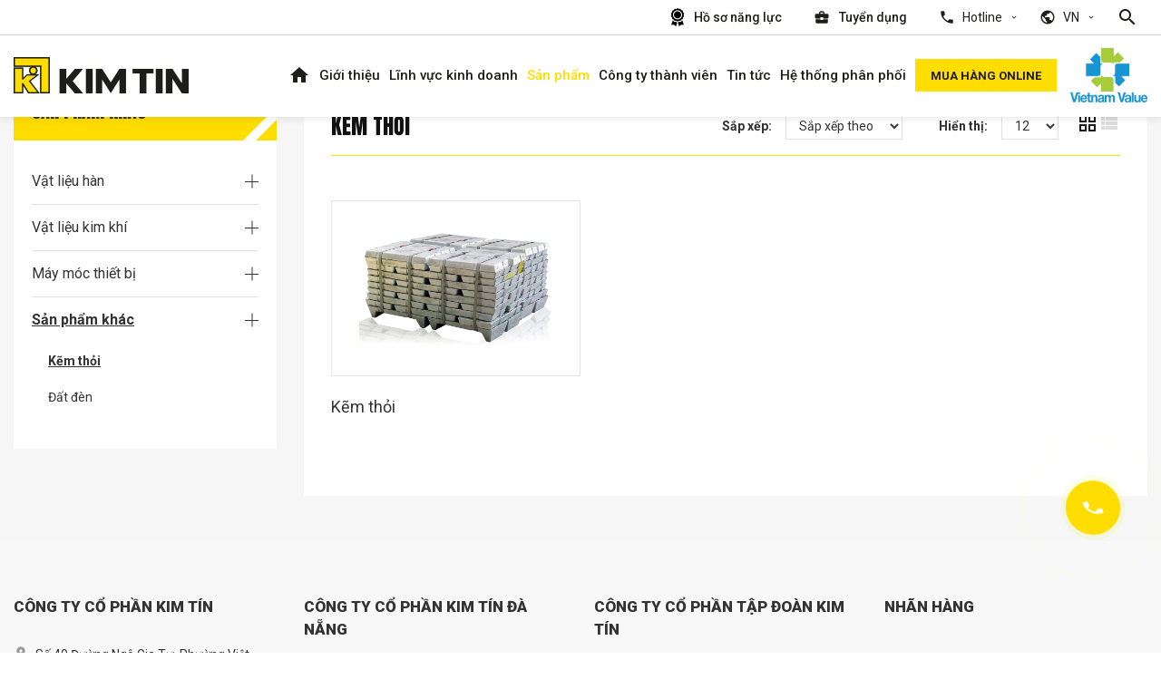

--- FILE ---
content_type: text/html; charset=utf-8
request_url: https://kimtingroup.com/san-pham/san-pham-khac/kem-thoi
body_size: 17261
content:

	<!DOCTYPE html>
	<!--*********************************************************************************************-->
	<!-- Canh Cam - the best Web Solutions Provider - http://www.canhcam.vn                          -->
	<!-- 156 Nguyen Van Thu, District 1, Ho Chi Minh City, Viet Nam.                                 -->
	<!-- Phone: (+84) 8 38238364 – Fax: (+84) 8 38238365 - Email: info@canhcam.vn                    -->
	<!-- Facebook: https://www.facebook.com/canhcam.vn                                               -->
	<!--*********************************************************************************************-->
	<html id="ctl00_Html1" lang="vi">

	<head id="ctl00_Head1">
		<!-- Google Tag Manager -->

		<script>
			(function (w, d, s, l, i) {
				w[l] = w[l] || [];
				w[l].push({ "gtm.start": new Date().getTime(), event: "gtm.js" });
				var f = d.getElementsByTagName(s)[0],
					j = d.createElement(s),
					dl = l != "dataLayer" ? "&l=" + l : "";
				j.async = true;
				j.src = "https://www.googletagmanager.com/gtm.js?id=" + i + dl;
				f.parentNode.insertBefore(j, f);
			})(window, document, "script", "dataLayer", "GTM-T6LHNC4");
		</script>

		<!-- End Google Tag Manager -->
		<title>
	Kẽm thỏi - Kim Tín Group
</title>
<meta http-equiv="Content-Type" content="text/html; charset=utf-8" />
<meta name="description" content="Kẽm thỏi Trải qua 24 năm hình thành và phát triển, Kim Tín đã vươn lên trở thành đơn vị dẫn đầu trong ngành sản xuất và kinh doanh vật liệu hàn." />
<meta name="keywords" content="Kim Tín Group" />
<meta property="og:title" content="Kẽm thỏi" />
<meta property="og:description" content="Kẽm thỏi Trải qua 24 năm hình thành và phát triển, Kim Tín đã vươn lên trở thành đơn vị dẫn đầu trong ngành sản xuất và kinh doanh vật liệu hàn." />
<meta property="og:site_name" content="Kim Tín Group" />
<meta itemprop="name" content="Kẽm thỏi" />
<meta itemprop="description" content="Kẽm thỏi Trải qua 24 năm hình thành và phát triển, Kim Tín đã vươn lên trở thành đơn vị dẫn đầu trong ngành sản xuất và kinh doanh vật liệu hàn." /><link rel="alternate" hreflang="x-default" href="https://kimtingroup.com/san-pham/san-pham-khac/kem-thoi" /><link rel="alternate" hreflang="vi-VN" href="https://kimtingroup.com/san-pham/san-pham-khac/kem-thoi" /><link rel="alternate" hreflang="en-US" href="https://kimtingroup.com/en-US/product/other-products/zinc" />
<link rel="search" type="application/opensearchdescription+xml" title="Tìm kiếm Kim Tín Group" href="https://kimtingroup.com/SearchEngineInfo.ashx" /><meta name="viewport" content="width=device-width, initial-scale=1.0, minimum-scale=1.0, maximum-scale=1.0, user-scalable=no" /><meta name="format-detection" content="telephone=no" /><link rel="preconnect" href="https://fonts.gstatic.com" />
		<!-- <link rel="stylesheet" href="/Data/Sites/3/skins/default/css/global.min.css" /><link rel="stylesheet" href="/Data/Sites/3/skins/default/css/main.min.css" /> -->
		<link rel="stylesheet" type="text/css" href="/Data/Sites/3/skins/kimtingroup-site3/css/global.min.css" /><link rel="stylesheet" type="text/css" href="/Data/Sites/3/skins/kimtingroup-site3/css/main.min.css" /><link rel="stylesheet" type="text/css" href="/Data/Sites/3/skins/kimtingroup-site3/css/custom.css?v=1.0.1" /><link rel='shortcut icon' href='/Data/Sites/3/skins/kimtingroup-site3/favicon.ico' /><!-- Google Tag Manager -->
<script>(function(w,d,s,l,i){w[l]=w[l]||[];w[l].push({'gtm.start':
new Date().getTime(),event:'gtm.js'});var f=d.getElementsByTagName(s)[0],
j=d.createElement(s),dl=l!='dataLayer'?'&l='+l:'';j.async=true;j.src=
'https://www.googletagmanager.com/gtm.js?id='+i+dl;f.parentNode.insertBefore(j,f);
})(window,document,'script','dataLayer','GTM-WL9DS5GK');</script>
<!-- End Google Tag Manager -->

<!-- Global site tag (gtag.js) - Google Analytics -->
<script async src="https://www.googletagmanager.com/gtag/js?id=UA-230073197-1"></script>
<script>
  window.dataLayer = window.dataLayer || [];
  function gtag(){dataLayer.push(arguments);}
  gtag('js', new Date());
  gtag('config', 'UA-230073197-1');
</script>


<!--Start of Tawk.to Script-->
<script type="text/javascript">
var Tawk_API=Tawk_API||{}, Tawk_LoadStart=new Date();
(function(){
var s1=document.createElement("script"),s0=document.getElementsByTagName("script")[0];
s1.async=true;
s1.src='https://embed.tawk.to/5eb26364a1bad90e54a21b53/default';
s1.charset='UTF-8';
s1.setAttribute('crossorigin','*');
s0.parentNode.insertBefore(s1,s0);
})();
</script>
<!--End of Tawk.to Script-->
<style>
#tab-1.tabslet-content.active {
    display: none !important; 
}
#tab-2.tabslet-content.active {
    display: none !important; 
}
.main-tabslet .tabslet-tab li:nth-child(1) a {
    display: none !important;
}

.main-tabslet .tabslet-tab li:nth-child(2) a {
    display: none !important;
}
.image-2 img[src=""] {
  display: none;
}
.contact-section .info-contact h2 {
  display: none !important;
}

 </style>
<script>
document.addEventListener('DOMContentLoaded', function() {
    setTimeout(function() {
        // Tìm tab link và kích hoạt click event
        const tab3Link = document.querySelector('a[href="#tab-3"]');
        if (tab3Link) {
            tab3Link.click();
            const clickEvent = new Event('click', {
                bubbles: true,
                cancelable: true,
            });
            tab3Link.dispatchEvent(clickEvent);
        }
        const tab3Content = document.getElementById('tab-3');
        if (tab3Content) {
            tab3Content.style.display = 'block';
        }
    }, 100);
});
 </script>

<script>
document.addEventListener("DOMContentLoaded", function() {
  // Tìm vùng section chứa contact
  const contactSection = document.querySelector(".contact-section");

  if (!contactSection) return;

  // Tìm phần maps và form trong section
  const maps = contactSection.querySelector(".maps");
  const form = contactSection.querySelector(".main-form");

  // Nếu cả hai phần đều tồn tại thì đảo vị trí
  if (maps && form) {
    maps.parentNode.insertBefore(form, maps);
    console.log("✅ Đã chuyển form lên trên bản đồ.");
  } else {
    console.log("⚠️ Không tìm thấy maps hoặc main-form.");
  }
});
</script>

<script>
document.addEventListener("DOMContentLoaded", function() {
  const contactSection = document.querySelector(".contact-section");
  if (!contactSection) return;

  // Tìm iframe bản đồ
  const map = contactSection.querySelector("iframe");
  const form = contactSection.querySelector(".main-form");

  if (map && form) {
    map.closest(".desc").parentNode.insertBefore(form, map.closest(".desc"));
    console.log("✅ Đã chuyển form lên trên bản đồ.");
  } else {
    console.log("⚠️ Không tìm thấy form hoặc bản đồ.");
  }
});
</script>


		<script src="https://www.google.com/recaptcha/api.js" async defer></script>
	<link rel="canonical" href="https://kimtingroup.com/san-pham/san-pham-khac/kem-thoi" /></head>

	<body id="ctl00_Body" class="canhcam vi-vn site3">
		<!-- Google Tag Manager (noscript) -->

		<noscript><iframe src="https://www.googletagmanager.com/ns.html?id=GTM-T6LHNC4" height="0" width="0"
				style="display: none; visibility: hidden"></iframe></noscript>

		<!-- End Google Tag Manager (noscript) -->
		
		
		<form method="post" action="/san-pham/san-pham-khac/kem-thoi" onsubmit="javascript:return WebForm_OnSubmit();" id="aspnetForm">
<div class="aspNetHidden">
<input type="hidden" name="__EVENTTARGET" id="__EVENTTARGET" value="" />
<input type="hidden" name="__EVENTARGUMENT" id="__EVENTARGUMENT" value="" />
<input type="hidden" name="__VIEWSTATEFIELDCOUNT" id="__VIEWSTATEFIELDCOUNT" value="4" />
<input type="hidden" name="__VIEWSTATE" id="__VIEWSTATE" value="/[base64]" />
<input type="hidden" name="__VIEWSTATE1" id="__VIEWSTATE1" value="[base64]" />
<input type="hidden" name="__VIEWSTATE2" id="__VIEWSTATE2" value="[base64]" />
<input type="hidden" name="__VIEWSTATE3" id="__VIEWSTATE3" value="AGQO79iouF1ExjuGWgV05k2CaM5m8g==" />
</div>

<script type="text/javascript">
//<![CDATA[
var theForm = document.forms['aspnetForm'];
if (!theForm) {
    theForm = document.aspnetForm;
}
function __doPostBack(eventTarget, eventArgument) {
    if (!theForm.onsubmit || (theForm.onsubmit() != false)) {
        theForm.__EVENTTARGET.value = eventTarget;
        theForm.__EVENTARGUMENT.value = eventArgument;
        theForm.submit();
    }
}
//]]>
</script>


<script src="https://ajax.aspnetcdn.com/ajax/4.6/1/WebForms.js" type="text/javascript"></script>
<script type="text/javascript">
//<![CDATA[
window.WebForm_PostBackOptions||document.write('<script type="text/javascript" src="/WebResource.axd?d=AgqzldN56cIchtbKzDcn08_Q1-t9fo5Imos2mfaD2ScQxuTHKzdlUsFg1KJpSJTnfnVwK-X5T8Jbiq28Ym_9IYCj1uU1&amp;t=638611123965203766"><\/script>');//]]>
</script>


<div id="fb-root"></div>
<script async defer crossorigin="anonymous" src="https://connect.facebook.net/vi_VN/sdk.js#xfbml=1&version=v19.0" nonce="UnoPJP9n"></script>
<script src="https://ajax.aspnetcdn.com/ajax/4.6/1/WebUIValidation.js" type="text/javascript"></script>
<script src="https://ajax.aspnetcdn.com/ajax/4.6/1/MicrosoftAjax.js" type="text/javascript"></script>
<script type="text/javascript">
//<![CDATA[
(window.Sys && Sys._Application && Sys.Observer)||document.write('<script type="text/javascript" src="/ScriptResource.axd?d=V0fPrVnXIEVn4RAa7OiK9rwm_APaXc_3s7aDHiLTw7umie57vMQC256bF8gXLwWosRYZVlNR-Khuwl3raBD3o7MptbLwv5KnWvBPt6gorSyYg1c5YAoYVc5HAdPm4CsVGdvdJCcvz_97q9qdlEcGCoQu7pA1&t=ffffffffb201fd3f"><\/script>');//]]>
</script>

<script src="https://ajax.aspnetcdn.com/ajax/4.6/1/MicrosoftAjaxWebForms.js" type="text/javascript"></script>
<script type="text/javascript">
//<![CDATA[
(window.Sys && Sys.WebForms)||document.write('<script type="text/javascript" src="/ScriptResource.axd?d=lgKWp_CEyuYmCy05FDXI3_CqSpnRpFdP2mO9fcm6DA_Ic42xCsDTo4_5RJazJci7h3mnPt7SQx29vAfbAPEPXHKZ_IYgDVyEM_GTkd8v4eMEtftWPT3bEz_mDjEzKF4SbZZdMS88G0smht54eEkzE50DsxOt3lrUT2DgrDOD2AiFkrOa0&t=ffffffffb201fd3f"><\/script>');function WebForm_OnSubmit() {
if (typeof(ValidatorOnSubmit) == "function" && ValidatorOnSubmit() == false) return false;
return true;
}
//]]>
</script>

			
			
			
			<script type="text/javascript">
//<![CDATA[
Sys.WebForms.PageRequestManager._initialize('ctl00$ScriptManager1', 'aspnetForm', ['tctl00$altContent2$ctl00$pnlFormWizard',''], [], [], 90, 'ctl00');
//]]>
</script>

			<header>
				<div class="container">
					<div class="top-wrap">
						<div class='Module Module-1458'><div class='ModuleContent'><ul class="menu-list-top type-none">
  <li>
    <a class="" download="" href="https://kimtingroup.com/Data/Sites/3/media/ho-so-nang-luc/vi_19052025_porfolio-kt_vlh(updated)_compressed.pdf" title="Hồ sơ năng lực"><img src="/Data/Sites/3/media/i-medal.png" alt="medal"/><span>Hồ sơ năng lực</span></a>
  </li>
  <li>
    <a class="" href="https://kimtingroup.com/tuyen-dung-1" title="Tuyển dụng"><em class="material-icons">business_center</em><span>Tuyển dụng</span></a>
  </li>
</ul></div></div>
						<div class='hotline Module Module-1539'><div class='ModuleContent'><p class="hotline-title"><em class="material-icons">phone</em><span>Hotline</span><em class="material-icons icon-down">expand_more</em></p>
<div class="hotline-dropdown">
<ul class="list-hotline type-none">
    <li><a href="tel: (024) 3971 5156">Miền Bắc: (024) 3971 5156</a></li>
    <li><a href="tel: (0236) 3725 583">Miền Trung: (0236) 3725 583</a></li>
    <li><a href="tel: (028) 3950 6618">Miền Nam: (028) 3950 6618</a></li>
</ul>
</div>
<div id="gtx-trans" style="position: absolute; left: 136px; top: 26px;">
<div class="gtx-trans-icon">&nbsp;</div>
</div></div></div>
						<div class='language Module Module-1461'><p class="language-title">
  <em class="material-icons">public</em>
  <span>VN</span>
  <em class="material-icons icon-down">expand_more</em>
</p>
<div class="language-dropdown">
  <ul class="list-language type-none">
    <li class="active">
      <a class=" " href="https://kimtingroup.com/san-pham/san-pham-khac/kem-thoi" title="VN" target="">VN</a>
    </li>
    <li>
      <a class=" " href="https://kimtingroup.com/en-US/product/other-products/zinc" title="EN" target="">EN</a>
    </li>
  </ul>
</div></div>
						<div class="button-search">
							<em class="material-icons">search</em>
						</div>
					</div>
					<div class="bottom-wrap">
						<div class='logo Module Module-1457'><div class='ModuleContent'><a href="/"> <img alt="" src="/Data/Sites/3/media/logo.png" /></a></div></div>
						<div class="right-wrap">
							<div class='Module Module-1456'><div class='ModuleContent'><ul class="menu-list type-none">
  <li>
    <a class=" " href="#" title="Trang chủ" target="_self">Trang chủ</a>
  </li>
  <li>
    <a class=" " href="https://kimtingroup.com/gioi-thieu" title="Giới thiệu" target="_self">Giới thiệu</a>
  </li>
  <li>
    <a class=" " href="https://kimtingroup.com/linh-vuc-kinh-doanh" title="Lĩnh vực kinh doanh" target="_self">Lĩnh vực kinh doanh</a>
  </li>
  <li class="has-dropdown active">
    <a class=" " href="https://kimtingroup.com/san-pham" title="Sản phẩm" target="_self">Sản phẩm</a>
    <ul class="dropdown-menu type-none">
      <li>
        <a class=" " href="https://kimtingroup.com/san-pham/vat-lieu-han" title="Vật liệu hàn" target="_self">Vật liệu hàn</a>
      </li>
      <li>
        <a class=" " href="https://kimtingroup.com/san-pham/vat-lieu-kim-khi" title="Vật liệu kim khí" target="_self">Vật liệu kim khí</a>
      </li>
      <li>
        <a class=" " href="https://kimtingroup.com/san-pham/may-moc-thiet-bi" title="Máy móc thiết bị" target="_self">Máy móc thiết bị</a>
      </li>
      <li class="active">
        <a class=" " href="https://kimtingroup.com/san-pham/san-pham-khac" title="Sản phẩm khác" target="_self">Sản phẩm khác</a>
      </li>
    </ul>
  </li>
  <li>
    <a class=" " href="https://kimtingroup.com/cong-ty-thanh-vien-1" title="Công ty thành viên" target="_self">Công ty thành viên</a>
  </li>
  <li class="has-dropdown">
    <a class=" " href="https://kimtingroup.com/tin-tuc" title="Tin tức" target="_self">Tin tức</a>
    <ul class="dropdown-menu type-none">
      <li>
        <a class=" " href="https://kimtingroup.com/tin-tuc/tin-noi-bat" title="Tin nổi bật" target="_self">Tin nổi bật</a>
      </li>
      <li>
        <a class=" " href="https://kimtingroup.com/tin-tuc/tin-tuc-su-kien" title="Tin tức - Sự kiện" target="_self">Tin tức - Sự kiện</a>
      </li>
      <li>
        <a class=" " href="https://kimtingroup.com/tin-tuc/tin-nha-dau-tu" title="Tin nhà đầu tư" target="_self">Tin nhà đầu tư</a>
      </li>
      <li>
        <a class=" " href="https://kimtingroup.com/tin-tuc/tin-nganh-han" title="Tin ngành hàn" target="_self">Tin ngành hàn</a>
      </li>
    </ul>
  </li>
  <li>
    <a class=" " href="https://kimtingroup.com/he-thong-phan-phoi" title="Hệ thống phân phối" target="_self">Hệ thống phân phối</a>
  </li>
</ul></div></div>
							<div class='Module Module-1460'><div class='ModuleContent'><div style="display: flex; align-items: center;">
<div class="button">
<a class="btn-online" href="https://kimtinshop.com/">
<span>Mua hàng Online</span>
</a>
</div>
<img src="https://kimtingroup.com/Data/Sites/3/media/logo-value/vietnam-value.png" alt="Vietnam Value Logo" style="height: 60px; margin-left: 10px;" />
</div></div></div>
							<div class="button-hambuger">
								<div class="burger-bt-inner"><span></span></div>
							</div>
						</div>
					</div>
				</div>
				<div class="mobile-wrap"></div>
				<div class="search-wrap">
					<div class='Module Module-1470'><div id='ctl00_mdl1470_ctl00_Search_pnlSearch' class='searchbox'>

    <input name="ctl00$mdl1470$ctl00$Search$txtSearch" type="text" id="ctl00_mdl1470_ctl00_Search_txtSearch" title="Tìm kiếm" class="searchinput" autocomplete="off" placeholder="Tìm kiếm" />
    
    <button onclick="__doPostBack('ctl00$mdl1470$ctl00$Search$btnSearch','')" id="ctl00_mdl1470_ctl00_Search_btnSearch" class="searchbutton">
        <em class="material-icons">search</em>
    </button>

</div></div>
					<div class="btn-close"><em class="material-icons">close</em></div>
				</div>
			</header>
			<main>
				<div id="ctl00_divAlt1" class="altcontent1 cmszone">
	
					
					<div class='Module Module-1462'><div class='ModuleContent'><section class="banner-child">
</section>
</div></div><section class="global-breakcrumb">  				<div class="container"><div class='Module Module-1463'><ol class='breadcrumb' itemscope='' itemtype='http://schema.org/BreadcrumbList'>
    
            <li itemprop='itemListElement' itemscope='' itemtype='http://schema.org/ListItem'><a href='https://kimtingroup.com' class='itemcrumb' itemprop='item'  itemtype='http://schema.org/Thing'><span itemprop='name'>Trang chủ</span></a><meta itemprop='position' content='0'></li>
        
            <li itemprop='itemListElement' itemscope='' itemtype='http://schema.org/ListItem'><a href='https://kimtingroup.com/san-pham' class='itemcrumb' itemprop='item'  itemtype='http://schema.org/Thing'><span itemprop='name'>Sản phẩm</span></a><meta itemprop='position' content='1'></li>
        
            <li itemprop='itemListElement' itemscope='' itemtype='http://schema.org/ListItem'><a href='https://kimtingroup.com/san-pham/san-pham-khac' class='itemcrumb' itemprop='item'  itemtype='http://schema.org/Thing'><span itemprop='name'>Sản phẩm khác</span></a><meta itemprop='position' content='2'></li>
        
            <li itemprop='itemListElement' itemscope='' itemtype='http://schema.org/ListItem'><a href='https://kimtingroup.com/san-pham/san-pham-khac/kem-thoi' class='itemcrumb active' itemprop='item'  itemtype='http://schema.org/Thing'><span itemprop='name'>Kẽm thỏi</span></a><meta itemprop='position' content='3'></li>
        
    
</ol></div></div> 			</section>
				
</div>
				
				<div id="ctl00_divCenter" class="middle-fullwidth">
	
					
						
    
    <section class="section bg:#F6F6F6 product-list"><div class="container"><div class="row"><div class="col-lg-3">
<div class='Module Module-1827'><div class='ModuleContent'><div class="side-navigation-wrapper">
  <div class="title">
    <h1>Sản phẩm khác</h1>
  </div>
  <ul class="side-navigation">
    <li class="navigation-item">
      <div class="accordion-title">
        <a href="https://kimtingroup.com/san-pham/vat-lieu-han" title="Vật liệu hàn">Vật liệu hàn</a>
        <div class="icon">
          <span>
          </span>
          <span>
          </span>
        </div>
      </div>
      <ul class="nav-sub">
        <li>
          <div class="accordion-title">
            <a href="https://kimtingroup.com/san-pham/vat-lieu-han/que-han" title="Que hàn">Que hàn</a>
            <div class="icon">
              <span>
              </span>
              <span>
              </span>
            </div>
          </div>
          <ul class="nav-sub">
            <li>
              <a href="https://kimtingroup.com/san-pham/vat-lieu-han/que-han/que-han-sat" title="Que hàn sắt">Que hàn sắt</a>
            </li>
            <li>
              <a href="https://kimtingroup.com/san-pham/vat-lieu-han/que-han/que-han-thep" title="Que hàn thép">Que hàn thép</a>
            </li>
            <li>
              <a href="https://kimtingroup.com/san-pham/vat-lieu-han/que-han/que-han-inox" title="Que hàn inox">Que hàn inox</a>
            </li>
            <li>
              <a href="https://kimtingroup.com/san-pham/vat-lieu-han/que-han/que-han-dap" title="Que hàn đắp">Que hàn đắp</a>
            </li>
            <li>
              <a href="https://kimtingroup.com/san-pham/vat-lieu-han/que-han/que-han-tig" title="Que hàn TIG">Que hàn TIG</a>
            </li>
          </ul>
        </li>
        <li>
          <div class="accordion-title">
            <a href="https://kimtingroup.com/san-pham/vat-lieu-han/day-han" title="Dây hàn">Dây hàn</a>
            <div class="icon">
              <span>
              </span>
              <span>
              </span>
            </div>
          </div>
          <ul class="nav-sub">
            <li>
              <a href="https://kimtingroup.com/san-pham/vat-lieu-han/day-han/day-han-loi-thuoc" title="Dây hàn lõi thuốc">Dây hàn lõi thuốc</a>
            </li>
            <li>
              <a href="https://kimtingroup.com/san-pham/vat-lieu-han/day-han/day-han-mag" title="Dây hàn Mag">Dây hàn Mag</a>
            </li>
            <li>
              <a href="https://kimtingroup.com/san-pham/vat-lieu-han/day-han/day-han-saw" title="Dây hàn Saw">Dây hàn Saw</a>
            </li>
            <li>
              <a href="https://kimtingroup.com/san-pham/vat-lieu-han/day-han/day-han-inox" title="Dây hàn Inox">Dây hàn Inox</a>
            </li>
            <li>
              <a href="https://kimtingroup.com/san-pham/vat-lieu-han/day-han/day-han-nhom" title="Dây hàn nhôm">Dây hàn nhôm</a>
            </li>
          </ul>
        </li>
        <li>
          <div class="accordion-title">
            <a href="https://kimtingroup.com/san-pham/vat-lieu-han/thuoc-han" title="Thuốc hàn">Thuốc hàn</a>
          </div>
        </li>
        <li>
          <div class="accordion-title">
            <a href="https://kimtingroup.com/san-pham/vat-lieu-han/thau-han" title="Thau hàn">Thau hàn</a>
          </div>
        </li>
        <li>
          <div class="accordion-title">
            <a href="https://kimtingroup.com/san-pham/vat-lieu-han/cap-han" title="Cáp hàn">Cáp hàn</a>
            <div class="icon">
              <span>
              </span>
              <span>
              </span>
            </div>
          </div>
          <ul class="nav-sub">
            <li>
              <a href="https://kimtingroup.com/san-pham/vat-lieu-han/cap-han/cap-han-ulsan" title="Cáp hàn Ulsan">Cáp hàn Ulsan</a>
            </li>
            <li>
              <a href="https://kimtingroup.com/san-pham/vat-lieu-han/cap-han/cap-han-hankook" title="Cáp hàn Hankook">Cáp hàn Hankook</a>
            </li>
            <li>
              <a href="https://kimtingroup.com/san-pham/vat-lieu-han/cap-han/cap-han-samwon" title="Cáp hàn Samwon">Cáp hàn Samwon</a>
            </li>
          </ul>
        </li>
        <li>
          <div class="accordion-title">
            <a href="https://kimtingroup.com/san-pham/vat-lieu-han/kim-han-1" title="Kìm hàn">Kìm hàn</a>
          </div>
        </li>
      </ul>
    </li>
    <li class="navigation-item">
      <div class="accordion-title">
        <a href="https://kimtingroup.com/san-pham/vat-lieu-kim-khi" title="Vật liệu kim khí">Vật liệu kim khí</a>
        <div class="icon">
          <span>
          </span>
          <span>
          </span>
        </div>
      </div>
      <ul class="nav-sub">
        <li>
          <div class="accordion-title">
            <a href="https://kimtingroup.com/san-pham/vat-lieu-kim-khi/dai-thung" title="Đai thùng">Đai thùng</a>
          </div>
        </li>
        <li>
          <div class="accordion-title">
            <a href="https://kimtingroup.com/san-pham/vat-lieu-kim-khi/xich-thep-ma" title="Xích thép mạ">Xích thép mạ</a>
          </div>
        </li>
        <li>
          <div class="accordion-title">
            <a href="https://kimtingroup.com/san-pham/vat-lieu-kim-khi/bang-thep" title="Băng thép">Băng thép</a>
          </div>
        </li>
      </ul>
    </li>
    <li class="navigation-item">
      <div class="accordion-title">
        <a href="https://kimtingroup.com/san-pham/may-moc-thiet-bi" title="Máy móc thiết bị">Máy móc thiết bị</a>
        <div class="icon">
          <span>
          </span>
          <span>
          </span>
        </div>
      </div>
      <ul class="nav-sub">
        <li>
          <div class="accordion-title">
            <a href="https://kimtingroup.com/san-pham/may-moc-thiet-bi/may-moc-thiet-bi-1" title="Máy móc thiết bị">Máy móc thiết bị</a>
            <div class="icon">
              <span>
              </span>
              <span>
              </span>
            </div>
          </div>
          <ul class="nav-sub">
            <li>
              <a href="https://kimtingroup.com/san-pham/may-moc-thiet-bi/may-moc-thiet-bi-1/may-khoan" title="Máy khoan">Máy khoan</a>
            </li>
            <li>
              <a href="https://kimtingroup.com/san-pham/may-moc-thiet-bi/may-moc-thiet-bi-1/may-mai" title="Máy mài">Máy mài</a>
            </li>
            <li>
              <a href="https://kimtingroup.com/san-pham/may-moc-thiet-bi/may-moc-thiet-bi-1/may-cat" title="Máy cắt">Máy cắt</a>
            </li>
            <li>
              <a href="https://kimtingroup.com/san-pham/may-moc-thiet-bi/may-moc-thiet-bi-1/may-duc-be-tong" title="Máy đục bê tông">Máy đục bê tông</a>
            </li>
            <li>
              <a href="https://kimtingroup.com/san-pham/may-moc-thiet-bi/may-moc-thiet-bi-1/may-cua" title="Máy cưa">Máy cưa</a>
            </li>
            <li>
              <a href="https://kimtingroup.com/san-pham/may-moc-thiet-bi/may-moc-thiet-bi-1/may-bao" title="Máy bào">Máy bào</a>
            </li>
            <li>
              <a href="https://kimtingroup.com/san-pham/may-moc-thiet-bi/may-moc-thiet-bi-1/may-cha-nham" title="Máy chà nhám">Máy chà nhám</a>
            </li>
            <li>
              <a href="https://kimtingroup.com/san-pham/may-moc-thiet-bi/may-moc-thiet-bi-1/may-nen-khi" title="Máy nén khí">Máy nén khí</a>
            </li>
            <li>
              <a href="https://kimtingroup.com/san-pham/may-moc-thiet-bi/may-moc-thiet-bi-1/dung-cu-do-luong" title="Dụng cụ đo lường">Dụng cụ đo lường</a>
            </li>
            <li>
              <a href="https://kimtingroup.com/san-pham/may-moc-thiet-bi/may-moc-thiet-bi-1/may-xit-rua" title="Máy xịt rửa">Máy xịt rửa</a>
            </li>
          </ul>
        </li>
        <li>
          <div class="accordion-title">
            <a href="https://kimtingroup.com/san-pham/may-moc-thiet-bi/thiet-bi-nganh-han" title="Thiết bị ngành hàn">Thiết bị ngành hàn</a>
            <div class="icon">
              <span>
              </span>
              <span>
              </span>
            </div>
          </div>
          <ul class="nav-sub">
            <li>
              <a href="https://kimtingroup.com/san-pham/may-moc-thiet-bi/thiet-bi-nganh-han/crown" title="Crown">Crown</a>
            </li>
          </ul>
        </li>
      </ul>
    </li>
    <li class="navigation-item active">
      <div class="accordion-title">
        <a href="https://kimtingroup.com/san-pham/san-pham-khac" title="Sản phẩm khác">Sản phẩm khác</a>
        <div class="icon">
          <span>
          </span>
          <span>
          </span>
        </div>
      </div>
      <ul class="nav-sub">
        <li class="active">
          <div class="accordion-title">
            <a href="https://kimtingroup.com/san-pham/san-pham-khac/kem-thoi" title="Kẽm thỏi">Kẽm thỏi</a>
          </div>
        </li>
        <li>
          <div class="accordion-title">
            <a href="https://kimtingroup.com/san-pham/san-pham-khac/dat-den" title="Đất đèn">Đất đèn</a>
          </div>
        </li>
      </ul>
    </li>
  </ul>
</div></div></div>
    
    </div><div class="col-lg-9">
<div class='Module Module-1828'><div class='ModuleContent'>
<div class="hero-product ajaxresponse">
  <div class="block_name_category d-flex">
    <div class="name_category">
      <h2>Kẽm thỏi</h2>
    </div>
    <div class="wrap-left d-flex align-items:center">
      <div class="sort-wrap d-flex">
        <p>Sắp xếp: </p>
        <select class="ajaxsort">
          <option selected value="https://kimtingroup.com/san-pham/san-pham-khac/kem-thoi?sort=0">Sắp xếp theo</option>
          <option value="https://kimtingroup.com/san-pham/san-pham-khac/kem-thoi?sort=15">Mới nhất</option>
          <option value="https://kimtingroup.com/san-pham/san-pham-khac/kem-thoi?sort=20"></option>
        </select>
      </div>
      <div class="option-wrap d-flex">
        <p>Hiển thị:</p>
        <select class="ajaxsort" id="view">
          <option selected value="https://kimtingroup.com/san-pham/san-pham-khac/kem-thoi?pagesize=12">12</option>
          <option value="https://kimtingroup.com/san-pham/san-pham-khac/kem-thoi?pagesize=24">24</option>
        </select>
      </div>
      <div class="display-wrap d-flex gap:8 ml:40@2xl ml:20">
        <a href="#" class="toggle-grid-view active">
          <span class="material-icons">
								grid_view
							</span>
        </a>
        <a href="#" class="toggle-list-view">
          <span class="material-icons">
								view_list
							</span>
        </a>
      </div>
    </div>
  </div>
  <div class="block-product-wrap is-grid">
    <div class="block-product is-grid">
      <div class="product-item">
        <a class="pro-img" href="https://kimtingroup.com/san-pham/san-pham-khac/kem-thoi/kem-thoi-2" title="Kẽm thỏi">
          <img class="lazyload" data-src="/Data/Sites/3/Product/7175/kem-thoi.jpg" alt="Kẽm thỏi">
        </a>
        <div class="pro-infor">
          <div class="pro-title">
            <a href="https://kimtingroup.com/san-pham/san-pham-khac/kem-thoi/kem-thoi-2" title="Kẽm thỏi">Kẽm thỏi</a></div>
        </div>
      </div>
    </div>
  </div>
  <div class="block-product-wrap is-list hide">
    <div class="block-product is-list">
      <div class="product-item-list flex">
        <a class="pro-img" href="https://kimtingroup.com/san-pham/san-pham-khac/kem-thoi/kem-thoi-2" title="Kẽm thỏi">
          <figure>
            <img class="lazyload" data-src="/Data/Sites/3/Product/7175/kem-thoi.jpg" alt="Kẽm thỏi">
          </figure>
        </a>
        <div class="pro-infor">
          <div class="pro-title mt:10 fz-18">
            <a href="https://kimtingroup.com/san-pham/san-pham-khac/kem-thoi/kem-thoi-2" title="Kẽm thỏi">Kẽm thỏi</a></div>
          <div class="fz-16 mt:20 pt:20 bt:1px|solid|#EFEFEF"></div>
          <a href="#" class="btn mt:32">
					Xem chi tiết
				</a>
        </div>
      </div>
    </div>
  </div>
</div>
<div class="wrap-fixed-menu">
  <div class="button-flex button-dmsp">Danh mục sản phẩm</div>
  <div class="button-flex button-blsp">Bộ lọc sản phẩm</div>
</div>
</div></div>
    
    </div></div></div></section>

				
</div>
				
				<div id="ctl00_divAltContent2" class="altcontent2 cmszone">
	
					<div class="product-contact-form" id="productContactForm" style="display:none"><div class='Module Module-1829'><div class='ModuleContent'><div id="ctl00_altContent2_ctl00_pnlFormWizard">
		
        <div id="ctl00_altContent2_ctl00_pnlForm" class="wrap-form" onkeypress="javascript:return WebForm_FireDefaultButton(event, &#39;ctl00_altContent2_ctl00_btnSubmit&#39;)">
			
            
            <div class="main-title fz-20 fw-700 font-2 text-up text:center mb:30">
<xsl:text disable-output-escaping="yes">Liên hệ đặt hàng</xsl:text>
</div>
            
            <div id="ctl00_altContent2_ctl00_pnlQuestions">
				<div class="row"><div class="form-group qtext col-sm-6"><input name="ctl00$altContent2$ctl00$ctl5e1b3568820e407db3d1514e69ede70d$txt5e1b3568820e407db3d1514e69ede70d" type="text" id="ctl00_altContent2_ctl00_ctl5e1b3568820e407db3d1514e69ede70d_txt5e1b3568820e407db3d1514e69ede70d" placeholder="Họ và tên*" /><span id="ctl00_altContent2_ctl00_ctl5e1b3568820e407db3d1514e69ede70d_val5e1b3568820e407db3d1514e69ede70d" class="fa fa-exclamation-triangle" style="display:none;">Vui lòng nhập Họ và tên.</span></div><div class="form-group qtext require col-sm-6"><input name="ctl00$altContent2$ctl00$ctle9745299619b4919b89a4b0f5f5c06e9$txte9745299619b4919b89a4b0f5f5c06e9" type="text" id="ctl00_altContent2_ctl00_ctle9745299619b4919b89a4b0f5f5c06e9_txte9745299619b4919b89a4b0f5f5c06e9" placeholder="Số điện thoại*" /><span id="ctl00_altContent2_ctl00_ctle9745299619b4919b89a4b0f5f5c06e9_vale9745299619b4919b89a4b0f5f5c06e9" class="fa fa-exclamation-triangle" style="display:none;">Vui lòng nhập Số điện thoại.</span><span id="ctl00_altContent2_ctl00_ctle9745299619b4919b89a4b0f5f5c06e9_ctl00" class="fa fa-exclamation-triangle" style="display:none;"></span></div><div class="form-group qtext require col-sm-6"><input name="ctl00$altContent2$ctl00$ctl276331734d834610a25508ff15bc643d$txt276331734d834610a25508ff15bc643d" type="text" id="ctl00_altContent2_ctl00_ctl276331734d834610a25508ff15bc643d_txt276331734d834610a25508ff15bc643d" placeholder="Email *" /><span id="ctl00_altContent2_ctl00_ctl276331734d834610a25508ff15bc643d_val276331734d834610a25508ff15bc643d" class="fa fa-exclamation-triangle" style="display:none;">Vui lòng nhập Email.</span><span id="ctl00_altContent2_ctl00_ctl276331734d834610a25508ff15bc643d_ctl00" class="fa fa-exclamation-triangle" style="display:none;"></span></div><div class="form-group qtext require col-sm-6"><input name="ctl00$altContent2$ctl00$ctl88e2ee22fad1402fb736acf047f6a85e$txt88e2ee22fad1402fb736acf047f6a85e" type="text" id="ctl00_altContent2_ctl00_ctl88e2ee22fad1402fb736acf047f6a85e_txt88e2ee22fad1402fb736acf047f6a85e" placeholder="Tiêu đề" /><span id="ctl00_altContent2_ctl00_ctl88e2ee22fad1402fb736acf047f6a85e_val88e2ee22fad1402fb736acf047f6a85e" class="fa fa-exclamation-triangle" style="display:none;">Vui lòng nhập Tiêu đề.</span></div><div class="form-group qparagraph col-12"><textarea name="ctl00$altContent2$ctl00$ctlb2868c719cf2479d9a14811bb6a09507$txtb2868c719cf2479d9a14811bb6a09507" rows="2" cols="20" id="ctl00_altContent2_ctl00_ctlb2868c719cf2479d9a14811bb6a09507_txtb2868c719cf2479d9a14811bb6a09507" placeholder="Ghi chú">
</textarea><span id="ctl00_altContent2_ctl00_ctlb2868c719cf2479d9a14811bb6a09507_valb2868c719cf2479d9a14811bb6a09507" class="fa fa-exclamation-triangle" style="display:none;">Vui lòng nhập Ghi chú.</span></div></div>
			</div>
            
            <div id="ctl00_altContent2_ctl00_up1" style="display:none;">
				
                    <img src='/Data/SiteImages/indicators/indicator1.gif' alt=' ' />
                
			</div>
            <div class="form-group frm-btnwrap">
                <label class="label">&nbsp;</label>
                <div class="frm-btn">
                    
                    <input type="submit" name="ctl00$altContent2$ctl00$btnSubmit" value="Gửi" onclick="javascript:WebForm_DoPostBackWithOptions(new WebForm_PostBackOptions(&quot;ctl00$altContent2$ctl00$btnSubmit&quot;, &quot;&quot;, true, &quot;formwizardefdbda13-d75a-4902-b918-28c1d416ec3f&quot;, &quot;&quot;, false, false))" id="ctl00_altContent2_ctl00_btnSubmit" class="btn btn-default frm-btn-submit" />
                    <input name="ctl00$altContent2$ctl00$btnReset" type="reset" id="ctl00_altContent2_ctl00_btnReset" class="btn btn-default frm-btn-reset" value="Xóa" />
                    <input type="hidden" name="ctl00$altContent2$ctl00$hdnResponseSetGuid" id="ctl00_altContent2_ctl00_hdnResponseSetGuid" />
                </div>
            </div>
            <div class="clear"></div>
        
		</div>
        
    
	</div></div></div></div>
				
</div>
				<div class='Module Module-1522'><div class='ModuleContent'><div class="backtotop"> <em class="material-icons">arrow_upward</em></div>
<div class="phonering-alo-phone phonering-alo-green phonering-alo-show" id="phonering-alo-phoneIcon">
<div class="phonering-alo-ph-circle">&nbsp;</div>
<div class="phonering-alo-ph-circle-fill">&nbsp;</div>
<a class="pps-btn-img" href="tel: 093 855 8748" title="điện thoại"><span class="phonering-alo-ph-img-circle material-icons">phone</span></a>
</div></div></div>
			</main>
			<footer class="section">
				<div class="container">
					<div class="footer-top row">
						<div class="col-sm-6 col-lg-3">
							<div class='Module Module-1471'><div class='ModuleContent'><p class="title-ft fz-18 fw-900 text-up text-black">CÔNG TY CỔ PHẦN KIM TÍN</p>
<div class="address">
<ul class="type-none">
    <li> <em class="material-icons">location_on</em>
    <address>Số 40 Đường Ngô Gia Tự, Phường Việt Hưng, Thành phố Hà Nội</address>
    </li>
    <li> <em class="material-icons">phone </em><a href="tel: (024) 3971 5156">(024) 3971 5156</a></li>
    <li> <em class="material-icons">print </em><a href="tel: (024) 3972 4818 ">(024) 3972 4818 </a></li>
</ul>
</div></div></div>
						</div>
						<div class="col-sm-6 col-lg-3">
							<div class='Module Module-1472'><div class='ModuleContent'><p class="title-ft fz-18 fw-900 text-up text-black">CÔNG TY CỔ PHẦN KIM TÍN ĐÀ NẴNG</p>
<div class="address">
<ul class="type-none">
    <li> <em class="material-icons">location_on</em>
    <address>Đường số 6 - KCN Hòa Khánh, Phường Liên Chiểu, Thành phố Đà Nẵng</address>
    </li>
    <li> <em class="material-icons">phone </em><a href="tel: (024) 3971 5156">(0236) 3725 583</a></li>
    <li> <em class="material-icons">print </em><a href="tel: (024) 3972 4818 ">(0236) 3730 147 </a></li>
</ul>
</div></div></div>
						</div>
						<div class="col-sm-6 col-lg-3">
							<div class='Module Module-1473'><div class='ModuleContent'><p class="title-ft fz-18 fw-900 text-up text-black">CÔNG TY CỔ PHẦN TẬP ĐOÀN KIM TÍN</p>
<div class="address">
<ul class="type-none">
    <li> <em class="material-icons">location_on</em>
    <address>422A-424 Võ Văn Kiệt, Phường Cầu Ông Lãnh,&nbsp;Thành phố Hồ Chí Minh</address>
    </li>
    <li> <em class="material-icons">phone </em><a href="tel:02839506618">(028) 3950 6618  </a></li>
    <li> <em class="material-icons">print </em><a href="tel: (024) 3972 4818 ">(028) 3950 6617</a></li>
    <li><em class="material-icons">email</em>
    <address>Info@kimtingroup.com (liên hệ xuất khẩu)</address>
    </li>
</ul>
</div></div></div>
						</div>
						<div class="col-sm-6 col-lg-3">
							<div class='Module Module-1474'><div class='ModuleContent'><p class="title-ft fz-18 fw-900 text-up text-black">nhãn hàng</p>
<ul class="type-none grand-list">
    <li> <img alt="" src="/Data/Sites/3/media/brand/logo1.png" /></li>
    <li> <a href="https://kesgroup.vn/"><img alt="" src="/Data/Sites/3/media/brand/logo-kesgroup-2.png" /></a></li>
</ul></div></div>
						</div>
					</div>
					<div class="footer-bottom row">
						<div class="col-md-6 col-lg-8 col-xl-9">
							<div class='copy-right Module Module-1475'><div class='ModuleContent'><p>© 2021 KIM TIN GROUP.   <a href="https://www.canhcam.vn/thiet-ke-website" target="_blank">Thiết kế web</a>
bởi <a href="https://www.canhcam.vn/" target="_blank">Cánh Cam</a></p>
<ul>
    <li> <a href="#">Điều khoản &amp; Điều kiện </a></li>
    <li> <a href="https://kimtingroup.com/chinh-sach-bao-mat">Chính sách bảo mật</a></li>
</ul></div></div>
						</div>
						<div class="col-md-6 col-lg-4 col-xl-3">
							<div class='Module Module-1476'><div class='ModuleContent'><ul class="social-list">
    <li> <a href="#"> <img alt="" src="/Data/Sites/3/media/twitter.png" /></a></li>
    <li> <a href="https://www.facebook.com/TapdoanKimTin"> <img alt="" src="/Data/Sites/3/media/facebook.png" /></a></li>
    <li> <a href="https://www.youtube.com/channel/UCfSUFXhUW3bTonwxR59xFcw"> <img alt="" src="/Data/Sites/3/media/youtube.png" /></a></li>
    <li> <a href="#"> <img alt="" src="/Data/Sites/3/media/instagram.png" /></a></li>
</ul></div></div>
						</div>
					</div>
				</div>
			</footer>
			<script>
				LazyLoad = (function (doc) {
					var env,
						head,
						pending = {},
						pollCount = 0,
						queue = { css: [], js: [] },
						styleSheets = doc.styleSheets;
					function createNode(name, attrs) {
						var node = doc.createElement(name),
							attr;
						for (attr in attrs)
							attrs.hasOwnProperty(attr) &&
								node.setAttribute(attr, attrs[attr]);
						return node;
					}
					function finish(type) {
						var p = pending[type],
							callback,
							urls;
						p &&
							((callback = p.callback),
								(urls = p.urls).shift(),
								(pollCount = 0),
								urls.length ||
								(callback && callback.call(p.context, p.obj),
									(pending[type] = null),
									queue[type].length && load(type)));
					}
					function getEnv() {
						var ua = navigator.userAgent;
						((env = {
							async: !0 === doc.createElement("script").async,
						}).webkit = /AppleWebKit\//.test(ua)) ||
							(env.ie = /MSIE|Trident/.test(ua)) ||
							(env.opera = /Opera/.test(ua)) ||
							(env.gecko = /Gecko\//.test(ua)) ||
							(env.unknown = !0);
					}
					function load(type, urls, callback, obj, context) {
						var _finish = function () {
							finish(type);
						},
							isCSS = "css" === type,
							nodes = [],
							i,
							len,
							node,
							p,
							pendingUrls,
							url;
						if ((env || getEnv(), urls))
							if (
								((urls = "string" == typeof urls ? [urls] : urls.concat()),
									isCSS || env.async || env.gecko || env.opera)
							)
								queue[type].push({
									urls: urls,
									callback: callback,
									obj: obj,
									context: context,
								});
							else
								for (i = 0, len = urls.length; i < len; ++i)
									queue[type].push({
										urls: [urls[i]],
										callback: i === len - 1 ? callback : null,
										obj: obj,
										context: context,
									});
						if (!pending[type] && (p = pending[type] = queue[type].shift())) {
							for (
								head ||
								(head = doc.head || doc.getElementsByTagName("head")[0]),
								i = 0,
								len = (pendingUrls = p.urls.concat()).length;
								i < len;
								++i
							)
								(url = pendingUrls[i]),
									isCSS
										? (node = env.gecko
											? createNode("style")
											: createNode("link", { href: url, rel: "stylesheet" }))
										: ((node = createNode("script", { src: url })).async = !1),
									(node.className = "lazyload"),
									node.setAttribute("charset", "utf-8"),
									env.ie &&
										!isCSS &&
										"onreadystatechange" in node &&
										!("draggable" in node)
										? (node.onreadystatechange = function () {
											/loaded|complete/.test(node.readyState) &&
												((node.onreadystatechange = null), _finish());
										})
										: isCSS && (env.gecko || env.webkit)
											? env.webkit
												? ((p.urls[i] = node.href), pollWebKit())
												: ((node.innerHTML = '@import "' + url + '";'),
													pollGecko(node))
											: (node.onload = node.onerror = _finish),
									nodes.push(node);
							for (i = 0, len = nodes.length; i < len; ++i)
								head.appendChild(nodes[i]);
						}
					}
					function pollGecko(node) {
						var hasRules;
						try {
							hasRules = !!node.sheet.cssRules;
						} catch (ex) {
							return void ((pollCount += 1) < 200
								? setTimeout(function () {
									pollGecko(node);
								}, 50)
								: hasRules && finish("css"));
						}
						finish("css");
					}
					function pollWebKit() {
						var css = pending.css,
							i;
						if (css) {
							for (i = styleSheets.length; --i >= 0;)
								if (styleSheets[i].href === css.urls[0]) {
									finish("css");
									break;
								}
							(pollCount += 1),
								css &&
								(pollCount < 200
									? setTimeout(pollWebKit, 50)
									: finish("css"));
						}
					}
					return {
						css: function (urls, callback, obj, context) {
							load("css", urls, callback, obj, context);
						},
						js: function (urls, callback, obj, context) {
							load("js", urls, callback, obj, context);
						},
					};
				})(this.document);
			</script>
			<script>
				LazyLoad.css(
					[
						"https://fonts.googleapis.com/css2?family=Anton&family=Roboto:wght@300;400;500;700;900&display=swap&family=Material+Icons&display=swap",
					],
					function () {
						window.dispatchEvent(new Event("resize"));
					}
				);
			</script>
			<script src="/Data/Sites/3/skins/default/js/global.min.js?v=1.0.1"></script>
			<script src="/Data/Sites/3/skins/default/js/custom.js?v=1.0.0"></script>
			<script src="https://cdn.master.co/css"></script>
			
				<script>
					LazyLoad.js(
						["/Data/Sites/3/skins/default/js/main.min.js?v=1.0.0"],
						function () {
							window.dispatchEvent(new Event("resize"));
						}
					);
				</script>

				
				
		
<script type="text/javascript">
//<![CDATA[
var Page_Validators =  new Array(document.getElementById("ctl00_altContent2_ctl00_ctl5e1b3568820e407db3d1514e69ede70d_val5e1b3568820e407db3d1514e69ede70d"), document.getElementById("ctl00_altContent2_ctl00_ctle9745299619b4919b89a4b0f5f5c06e9_vale9745299619b4919b89a4b0f5f5c06e9"), document.getElementById("ctl00_altContent2_ctl00_ctle9745299619b4919b89a4b0f5f5c06e9_ctl00"), document.getElementById("ctl00_altContent2_ctl00_ctl276331734d834610a25508ff15bc643d_val276331734d834610a25508ff15bc643d"), document.getElementById("ctl00_altContent2_ctl00_ctl276331734d834610a25508ff15bc643d_ctl00"), document.getElementById("ctl00_altContent2_ctl00_ctl88e2ee22fad1402fb736acf047f6a85e_val88e2ee22fad1402fb736acf047f6a85e"), document.getElementById("ctl00_altContent2_ctl00_ctlb2868c719cf2479d9a14811bb6a09507_valb2868c719cf2479d9a14811bb6a09507"));
//]]>
</script>

<script type="text/javascript">
//<![CDATA[
var ctl00_altContent2_ctl00_ctl5e1b3568820e407db3d1514e69ede70d_val5e1b3568820e407db3d1514e69ede70d = document.all ? document.all["ctl00_altContent2_ctl00_ctl5e1b3568820e407db3d1514e69ede70d_val5e1b3568820e407db3d1514e69ede70d"] : document.getElementById("ctl00_altContent2_ctl00_ctl5e1b3568820e407db3d1514e69ede70d_val5e1b3568820e407db3d1514e69ede70d");
ctl00_altContent2_ctl00_ctl5e1b3568820e407db3d1514e69ede70d_val5e1b3568820e407db3d1514e69ede70d.controltovalidate = "ctl00_altContent2_ctl00_ctl5e1b3568820e407db3d1514e69ede70d_txt5e1b3568820e407db3d1514e69ede70d";
ctl00_altContent2_ctl00_ctl5e1b3568820e407db3d1514e69ede70d_val5e1b3568820e407db3d1514e69ede70d.focusOnError = "t";
ctl00_altContent2_ctl00_ctl5e1b3568820e407db3d1514e69ede70d_val5e1b3568820e407db3d1514e69ede70d.errormessage = "Vui lòng nhập Họ và tên.";
ctl00_altContent2_ctl00_ctl5e1b3568820e407db3d1514e69ede70d_val5e1b3568820e407db3d1514e69ede70d.display = "Dynamic";
ctl00_altContent2_ctl00_ctl5e1b3568820e407db3d1514e69ede70d_val5e1b3568820e407db3d1514e69ede70d.enabled = "False";
ctl00_altContent2_ctl00_ctl5e1b3568820e407db3d1514e69ede70d_val5e1b3568820e407db3d1514e69ede70d.validationGroup = "formwizardefdbda13-d75a-4902-b918-28c1d416ec3f";
ctl00_altContent2_ctl00_ctl5e1b3568820e407db3d1514e69ede70d_val5e1b3568820e407db3d1514e69ede70d.evaluationfunction = "RequiredFieldValidatorEvaluateIsValid";
ctl00_altContent2_ctl00_ctl5e1b3568820e407db3d1514e69ede70d_val5e1b3568820e407db3d1514e69ede70d.initialvalue = "";
var ctl00_altContent2_ctl00_ctle9745299619b4919b89a4b0f5f5c06e9_vale9745299619b4919b89a4b0f5f5c06e9 = document.all ? document.all["ctl00_altContent2_ctl00_ctle9745299619b4919b89a4b0f5f5c06e9_vale9745299619b4919b89a4b0f5f5c06e9"] : document.getElementById("ctl00_altContent2_ctl00_ctle9745299619b4919b89a4b0f5f5c06e9_vale9745299619b4919b89a4b0f5f5c06e9");
ctl00_altContent2_ctl00_ctle9745299619b4919b89a4b0f5f5c06e9_vale9745299619b4919b89a4b0f5f5c06e9.controltovalidate = "ctl00_altContent2_ctl00_ctle9745299619b4919b89a4b0f5f5c06e9_txte9745299619b4919b89a4b0f5f5c06e9";
ctl00_altContent2_ctl00_ctle9745299619b4919b89a4b0f5f5c06e9_vale9745299619b4919b89a4b0f5f5c06e9.focusOnError = "t";
ctl00_altContent2_ctl00_ctle9745299619b4919b89a4b0f5f5c06e9_vale9745299619b4919b89a4b0f5f5c06e9.errormessage = "Vui lòng nhập Số điện thoại.";
ctl00_altContent2_ctl00_ctle9745299619b4919b89a4b0f5f5c06e9_vale9745299619b4919b89a4b0f5f5c06e9.display = "Dynamic";
ctl00_altContent2_ctl00_ctle9745299619b4919b89a4b0f5f5c06e9_vale9745299619b4919b89a4b0f5f5c06e9.validationGroup = "formwizardefdbda13-d75a-4902-b918-28c1d416ec3f";
ctl00_altContent2_ctl00_ctle9745299619b4919b89a4b0f5f5c06e9_vale9745299619b4919b89a4b0f5f5c06e9.evaluationfunction = "RequiredFieldValidatorEvaluateIsValid";
ctl00_altContent2_ctl00_ctle9745299619b4919b89a4b0f5f5c06e9_vale9745299619b4919b89a4b0f5f5c06e9.initialvalue = "";
var ctl00_altContent2_ctl00_ctle9745299619b4919b89a4b0f5f5c06e9_ctl00 = document.all ? document.all["ctl00_altContent2_ctl00_ctle9745299619b4919b89a4b0f5f5c06e9_ctl00"] : document.getElementById("ctl00_altContent2_ctl00_ctle9745299619b4919b89a4b0f5f5c06e9_ctl00");
ctl00_altContent2_ctl00_ctle9745299619b4919b89a4b0f5f5c06e9_ctl00.controltovalidate = "ctl00_altContent2_ctl00_ctle9745299619b4919b89a4b0f5f5c06e9_txte9745299619b4919b89a4b0f5f5c06e9";
ctl00_altContent2_ctl00_ctle9745299619b4919b89a4b0f5f5c06e9_ctl00.focusOnError = "t";
ctl00_altContent2_ctl00_ctle9745299619b4919b89a4b0f5f5c06e9_ctl00.display = "Dynamic";
ctl00_altContent2_ctl00_ctle9745299619b4919b89a4b0f5f5c06e9_ctl00.validationGroup = "formwizardefdbda13-d75a-4902-b918-28c1d416ec3f";
ctl00_altContent2_ctl00_ctle9745299619b4919b89a4b0f5f5c06e9_ctl00.evaluationfunction = "RegularExpressionValidatorEvaluateIsValid";
ctl00_altContent2_ctl00_ctle9745299619b4919b89a4b0f5f5c06e9_ctl00.validationexpression = "(84|0[3|5|7|8|9])+([0-9]{8})\\b";
var ctl00_altContent2_ctl00_ctl276331734d834610a25508ff15bc643d_val276331734d834610a25508ff15bc643d = document.all ? document.all["ctl00_altContent2_ctl00_ctl276331734d834610a25508ff15bc643d_val276331734d834610a25508ff15bc643d"] : document.getElementById("ctl00_altContent2_ctl00_ctl276331734d834610a25508ff15bc643d_val276331734d834610a25508ff15bc643d");
ctl00_altContent2_ctl00_ctl276331734d834610a25508ff15bc643d_val276331734d834610a25508ff15bc643d.controltovalidate = "ctl00_altContent2_ctl00_ctl276331734d834610a25508ff15bc643d_txt276331734d834610a25508ff15bc643d";
ctl00_altContent2_ctl00_ctl276331734d834610a25508ff15bc643d_val276331734d834610a25508ff15bc643d.focusOnError = "t";
ctl00_altContent2_ctl00_ctl276331734d834610a25508ff15bc643d_val276331734d834610a25508ff15bc643d.errormessage = "Vui lòng nhập Email.";
ctl00_altContent2_ctl00_ctl276331734d834610a25508ff15bc643d_val276331734d834610a25508ff15bc643d.display = "Dynamic";
ctl00_altContent2_ctl00_ctl276331734d834610a25508ff15bc643d_val276331734d834610a25508ff15bc643d.validationGroup = "formwizardefdbda13-d75a-4902-b918-28c1d416ec3f";
ctl00_altContent2_ctl00_ctl276331734d834610a25508ff15bc643d_val276331734d834610a25508ff15bc643d.evaluationfunction = "RequiredFieldValidatorEvaluateIsValid";
ctl00_altContent2_ctl00_ctl276331734d834610a25508ff15bc643d_val276331734d834610a25508ff15bc643d.initialvalue = "";
var ctl00_altContent2_ctl00_ctl276331734d834610a25508ff15bc643d_ctl00 = document.all ? document.all["ctl00_altContent2_ctl00_ctl276331734d834610a25508ff15bc643d_ctl00"] : document.getElementById("ctl00_altContent2_ctl00_ctl276331734d834610a25508ff15bc643d_ctl00");
ctl00_altContent2_ctl00_ctl276331734d834610a25508ff15bc643d_ctl00.controltovalidate = "ctl00_altContent2_ctl00_ctl276331734d834610a25508ff15bc643d_txt276331734d834610a25508ff15bc643d";
ctl00_altContent2_ctl00_ctl276331734d834610a25508ff15bc643d_ctl00.focusOnError = "t";
ctl00_altContent2_ctl00_ctl276331734d834610a25508ff15bc643d_ctl00.display = "Dynamic";
ctl00_altContent2_ctl00_ctl276331734d834610a25508ff15bc643d_ctl00.validationGroup = "formwizardefdbda13-d75a-4902-b918-28c1d416ec3f";
ctl00_altContent2_ctl00_ctl276331734d834610a25508ff15bc643d_ctl00.evaluationfunction = "RegularExpressionValidatorEvaluateIsValid";
ctl00_altContent2_ctl00_ctl276331734d834610a25508ff15bc643d_ctl00.validationexpression = "^[a-z][a-z0-9_\\.]{5,32}@[a-z0-9]{2,}(\\.[a-z0-9]{2,4}){1,2}$";
var ctl00_altContent2_ctl00_ctl88e2ee22fad1402fb736acf047f6a85e_val88e2ee22fad1402fb736acf047f6a85e = document.all ? document.all["ctl00_altContent2_ctl00_ctl88e2ee22fad1402fb736acf047f6a85e_val88e2ee22fad1402fb736acf047f6a85e"] : document.getElementById("ctl00_altContent2_ctl00_ctl88e2ee22fad1402fb736acf047f6a85e_val88e2ee22fad1402fb736acf047f6a85e");
ctl00_altContent2_ctl00_ctl88e2ee22fad1402fb736acf047f6a85e_val88e2ee22fad1402fb736acf047f6a85e.controltovalidate = "ctl00_altContent2_ctl00_ctl88e2ee22fad1402fb736acf047f6a85e_txt88e2ee22fad1402fb736acf047f6a85e";
ctl00_altContent2_ctl00_ctl88e2ee22fad1402fb736acf047f6a85e_val88e2ee22fad1402fb736acf047f6a85e.focusOnError = "t";
ctl00_altContent2_ctl00_ctl88e2ee22fad1402fb736acf047f6a85e_val88e2ee22fad1402fb736acf047f6a85e.errormessage = "Vui lòng nhập Tiêu đề.";
ctl00_altContent2_ctl00_ctl88e2ee22fad1402fb736acf047f6a85e_val88e2ee22fad1402fb736acf047f6a85e.display = "Dynamic";
ctl00_altContent2_ctl00_ctl88e2ee22fad1402fb736acf047f6a85e_val88e2ee22fad1402fb736acf047f6a85e.validationGroup = "formwizardefdbda13-d75a-4902-b918-28c1d416ec3f";
ctl00_altContent2_ctl00_ctl88e2ee22fad1402fb736acf047f6a85e_val88e2ee22fad1402fb736acf047f6a85e.evaluationfunction = "RequiredFieldValidatorEvaluateIsValid";
ctl00_altContent2_ctl00_ctl88e2ee22fad1402fb736acf047f6a85e_val88e2ee22fad1402fb736acf047f6a85e.initialvalue = "";
var ctl00_altContent2_ctl00_ctlb2868c719cf2479d9a14811bb6a09507_valb2868c719cf2479d9a14811bb6a09507 = document.all ? document.all["ctl00_altContent2_ctl00_ctlb2868c719cf2479d9a14811bb6a09507_valb2868c719cf2479d9a14811bb6a09507"] : document.getElementById("ctl00_altContent2_ctl00_ctlb2868c719cf2479d9a14811bb6a09507_valb2868c719cf2479d9a14811bb6a09507");
ctl00_altContent2_ctl00_ctlb2868c719cf2479d9a14811bb6a09507_valb2868c719cf2479d9a14811bb6a09507.controltovalidate = "ctl00_altContent2_ctl00_ctlb2868c719cf2479d9a14811bb6a09507_txtb2868c719cf2479d9a14811bb6a09507";
ctl00_altContent2_ctl00_ctlb2868c719cf2479d9a14811bb6a09507_valb2868c719cf2479d9a14811bb6a09507.focusOnError = "t";
ctl00_altContent2_ctl00_ctlb2868c719cf2479d9a14811bb6a09507_valb2868c719cf2479d9a14811bb6a09507.errormessage = "Vui lòng nhập Ghi chú.";
ctl00_altContent2_ctl00_ctlb2868c719cf2479d9a14811bb6a09507_valb2868c719cf2479d9a14811bb6a09507.display = "Dynamic";
ctl00_altContent2_ctl00_ctlb2868c719cf2479d9a14811bb6a09507_valb2868c719cf2479d9a14811bb6a09507.enabled = "False";
ctl00_altContent2_ctl00_ctlb2868c719cf2479d9a14811bb6a09507_valb2868c719cf2479d9a14811bb6a09507.validationGroup = "formwizardefdbda13-d75a-4902-b918-28c1d416ec3f";
ctl00_altContent2_ctl00_ctlb2868c719cf2479d9a14811bb6a09507_valb2868c719cf2479d9a14811bb6a09507.evaluationfunction = "RequiredFieldValidatorEvaluateIsValid";
ctl00_altContent2_ctl00_ctlb2868c719cf2479d9a14811bb6a09507_valb2868c719cf2479d9a14811bb6a09507.initialvalue = "";
//]]>
</script>

<div class="aspNetHidden">

	<input type="hidden" name="__VIEWSTATEGENERATOR" id="__VIEWSTATEGENERATOR" value="CA0B0334" />
	<input type="hidden" name="__EVENTVALIDATION" id="__EVENTVALIDATION" value="/wEdAAoMMYZ/o50Y3tLrUDKjjFtQuoECF0OkflZGubW+BGuF9i2HzNVbdp5adLsib+yM/mSRxyAZIFO8ElXwkIdwde9LJjGfYVLr+vsayLfdGHP34iOWOGeNrw8G229v6worxjreVWTtVKF1ehKrAboZ+xp7rE5YlJVx6tjIc++fO/J/n3Pizx0J0I9xOWZApTS//OOuVEOr40bavul8wcq57OREp3NWHeCyomdcpICTtewqgIXd7PU=" />
</div>

<script type="text/javascript">
//<![CDATA[

var Page_ValidationActive = false;
if (typeof(ValidatorOnLoad) == "function") {
    ValidatorOnLoad();
}

function ValidatorOnSubmit() {
    if (Page_ValidationActive) {
        return ValidatorCommonOnSubmit();
    }
    else {
        return true;
    }
}
        
document.getElementById('ctl00_altContent2_ctl00_ctl5e1b3568820e407db3d1514e69ede70d_val5e1b3568820e407db3d1514e69ede70d').dispose = function() {
    Array.remove(Page_Validators, document.getElementById('ctl00_altContent2_ctl00_ctl5e1b3568820e407db3d1514e69ede70d_val5e1b3568820e407db3d1514e69ede70d'));
}

document.getElementById('ctl00_altContent2_ctl00_ctle9745299619b4919b89a4b0f5f5c06e9_vale9745299619b4919b89a4b0f5f5c06e9').dispose = function() {
    Array.remove(Page_Validators, document.getElementById('ctl00_altContent2_ctl00_ctle9745299619b4919b89a4b0f5f5c06e9_vale9745299619b4919b89a4b0f5f5c06e9'));
}

document.getElementById('ctl00_altContent2_ctl00_ctle9745299619b4919b89a4b0f5f5c06e9_ctl00').dispose = function() {
    Array.remove(Page_Validators, document.getElementById('ctl00_altContent2_ctl00_ctle9745299619b4919b89a4b0f5f5c06e9_ctl00'));
}

document.getElementById('ctl00_altContent2_ctl00_ctl276331734d834610a25508ff15bc643d_val276331734d834610a25508ff15bc643d').dispose = function() {
    Array.remove(Page_Validators, document.getElementById('ctl00_altContent2_ctl00_ctl276331734d834610a25508ff15bc643d_val276331734d834610a25508ff15bc643d'));
}

document.getElementById('ctl00_altContent2_ctl00_ctl276331734d834610a25508ff15bc643d_ctl00').dispose = function() {
    Array.remove(Page_Validators, document.getElementById('ctl00_altContent2_ctl00_ctl276331734d834610a25508ff15bc643d_ctl00'));
}

document.getElementById('ctl00_altContent2_ctl00_ctl88e2ee22fad1402fb736acf047f6a85e_val88e2ee22fad1402fb736acf047f6a85e').dispose = function() {
    Array.remove(Page_Validators, document.getElementById('ctl00_altContent2_ctl00_ctl88e2ee22fad1402fb736acf047f6a85e_val88e2ee22fad1402fb736acf047f6a85e'));
}

document.getElementById('ctl00_altContent2_ctl00_ctlb2868c719cf2479d9a14811bb6a09507_valb2868c719cf2479d9a14811bb6a09507').dispose = function() {
    Array.remove(Page_Validators, document.getElementById('ctl00_altContent2_ctl00_ctlb2868c719cf2479d9a14811bb6a09507_valb2868c719cf2479d9a14811bb6a09507'));
}
Sys.Application.add_init(function() {
    $create(Sys.UI._UpdateProgress, {"associatedUpdatePanelId":"ctl00_altContent2_ctl00_pnlFormWizard","displayAfter":500,"dynamicLayout":true}, null, null, $get("ctl00_altContent2_ctl00_up1"));
});
//]]>
</script>
</form>
		<!--Start of Tawk.to Script-->
		<script type="text/javascript">
			var Tawk_API = Tawk_API || {},
				Tawk_LoadStart = new Date();
			(function () {
				var s1 = document.createElement("script"),
					s0 = document.getElementsByTagName("script")[0];
				s1.async = true;
				s1.src = "https://embed.tawk.to/5eb26364a1bad90e54a21b53/default";
				s1.charset = "UTF-8";
				s1.setAttribute("crossorigin", "*");
				s0.parentNode.insertBefore(s1, s0);
			})();
		</script>
		<!--End of Tawk.to Script-->
	</body>

	</html>

--- FILE ---
content_type: text/css
request_url: https://kimtingroup.com/Data/Sites/3/skins/kimtingroup-site3/css/main.min.css
body_size: 33994
content:
@import url("https://fonts.googleapis.com/css2?family=Anton&display=swap");body{margin-right:auto;margin-left:auto;max-width:100%}.container{max-width:1440px}.container,.container-fluid{margin-right:auto;margin-left:auto;padding-right:15px;padding-left:15px;width:100%}.row{-ms-flex-wrap:wrap;display:-webkit-box;display:-ms-flexbox;display:flex;flex-wrap:wrap;margin-right:-15px;margin-left:-15px}.no-gutters{margin-right:0;margin-left:0}.no-gutters>*,.no-gutters>[class*=col-]{padding-right:0;padding-left:0}[class*=col-]{position:relative;padding-right:15px;padding-left:15px;width:100%}.col{-ms-flex-preferred-size:0;-ms-flex-positive:1;-webkit-box-flex:1;flex-basis:0;flex-grow:1;max-width:100%}.col-auto{-ms-flex:0 0 auto;flex:0 0 auto;width:auto;max-width:100%}.col-1,.col-auto{-webkit-box-flex:0}.col-1{-ms-flex:0 0 8.33333%;flex:0 0 8.33333%;max-width:8.33333%}.col-2{-ms-flex:0 0 16.66667%;flex:0 0 16.66667%;max-width:16.66667%}.col-2,.col-3{-webkit-box-flex:0}.col-3{-ms-flex:0 0 25%;flex:0 0 25%;max-width:25%}.col-4{-ms-flex:0 0 33.33333%;flex:0 0 33.33333%;max-width:33.33333%}.col-4,.col-5{-webkit-box-flex:0}.col-5{-ms-flex:0 0 41.66667%;flex:0 0 41.66667%;max-width:41.66667%}.col-6{-ms-flex:0 0 50%;flex:0 0 50%;max-width:50%}.col-6,.col-7{-webkit-box-flex:0}.col-7{-ms-flex:0 0 58.33333%;flex:0 0 58.33333%;max-width:58.33333%}.col-8{-ms-flex:0 0 66.66667%;flex:0 0 66.66667%;max-width:66.66667%}.col-8,.col-9{-webkit-box-flex:0}.col-9{-ms-flex:0 0 75%;flex:0 0 75%;max-width:75%}.col-10{-ms-flex:0 0 83.33333%;flex:0 0 83.33333%;max-width:83.33333%}.col-10,.col-11{-webkit-box-flex:0}.col-11{-ms-flex:0 0 91.66667%;flex:0 0 91.66667%;max-width:91.66667%}.col-12{-ms-flex:0 0 100%;-webkit-box-flex:0;flex:0 0 100%;max-width:100%}@media (min-width:576px){.col-sm{-ms-flex-preferred-size:0;-ms-flex-positive:1;-webkit-box-flex:1;flex-basis:0;flex-grow:1;max-width:100%}.col-sm-auto{-ms-flex:0 0 auto;-webkit-box-flex:0;flex:0 0 auto;width:auto;max-width:100%}.col-sm-1{-ms-flex:0 0 8.33333%;-webkit-box-flex:0;flex:0 0 8.33333%;max-width:8.33333%}.col-sm-2{-ms-flex:0 0 16.66667%;-webkit-box-flex:0;flex:0 0 16.66667%;max-width:16.66667%}.col-sm-3{-ms-flex:0 0 25%;-webkit-box-flex:0;flex:0 0 25%;max-width:25%}.col-sm-4{-ms-flex:0 0 33.33333%;-webkit-box-flex:0;flex:0 0 33.33333%;max-width:33.33333%}.col-sm-5{-ms-flex:0 0 41.66667%;-webkit-box-flex:0;flex:0 0 41.66667%;max-width:41.66667%}.col-sm-6{-ms-flex:0 0 50%;-webkit-box-flex:0;flex:0 0 50%;max-width:50%}.col-sm-7{-ms-flex:0 0 58.33333%;-webkit-box-flex:0;flex:0 0 58.33333%;max-width:58.33333%}.col-sm-8{-ms-flex:0 0 66.66667%;-webkit-box-flex:0;flex:0 0 66.66667%;max-width:66.66667%}.col-sm-9{-ms-flex:0 0 75%;-webkit-box-flex:0;flex:0 0 75%;max-width:75%}.col-sm-10{-ms-flex:0 0 83.33333%;-webkit-box-flex:0;flex:0 0 83.33333%;max-width:83.33333%}.col-sm-11{-ms-flex:0 0 91.66667%;-webkit-box-flex:0;flex:0 0 91.66667%;max-width:91.66667%}.col-sm-12{-ms-flex:0 0 100%;-webkit-box-flex:0;flex:0 0 100%;max-width:100%}}@media (min-width:768px){.col-md{-ms-flex-preferred-size:0;-ms-flex-positive:1;-webkit-box-flex:1;flex-basis:0;flex-grow:1;max-width:100%}.col-md-auto{-ms-flex:0 0 auto;-webkit-box-flex:0;flex:0 0 auto;width:auto;max-width:100%}.col-md-1{-ms-flex:0 0 8.33333%;-webkit-box-flex:0;flex:0 0 8.33333%;max-width:8.33333%}.col-md-2{-ms-flex:0 0 16.66667%;-webkit-box-flex:0;flex:0 0 16.66667%;max-width:16.66667%}.col-md-3{-ms-flex:0 0 25%;-webkit-box-flex:0;flex:0 0 25%;max-width:25%}.col-md-4{-ms-flex:0 0 33.33333%;-webkit-box-flex:0;flex:0 0 33.33333%;max-width:33.33333%}.col-md-5{-ms-flex:0 0 41.66667%;-webkit-box-flex:0;flex:0 0 41.66667%;max-width:41.66667%}.col-md-6{-ms-flex:0 0 50%;-webkit-box-flex:0;flex:0 0 50%;max-width:50%}.col-md-7{-ms-flex:0 0 58.33333%;-webkit-box-flex:0;flex:0 0 58.33333%;max-width:58.33333%}.col-md-8{-ms-flex:0 0 66.66667%;-webkit-box-flex:0;flex:0 0 66.66667%;max-width:66.66667%}.col-md-9{-ms-flex:0 0 75%;-webkit-box-flex:0;flex:0 0 75%;max-width:75%}.col-md-10{-ms-flex:0 0 83.33333%;-webkit-box-flex:0;flex:0 0 83.33333%;max-width:83.33333%}.col-md-11{-ms-flex:0 0 91.66667%;-webkit-box-flex:0;flex:0 0 91.66667%;max-width:91.66667%}.col-md-12{-ms-flex:0 0 100%;-webkit-box-flex:0;flex:0 0 100%;max-width:100%}}@media (min-width:1024px){.col-lg{-ms-flex-preferred-size:0;-ms-flex-positive:1;-webkit-box-flex:1;flex-basis:0;flex-grow:1;max-width:100%}.col-lg-auto{-ms-flex:0 0 auto;-webkit-box-flex:0;flex:0 0 auto;width:auto;max-width:100%}.col-lg-1{-ms-flex:0 0 8.33333%;-webkit-box-flex:0;flex:0 0 8.33333%;max-width:8.33333%}.col-lg-2{-ms-flex:0 0 16.66667%;-webkit-box-flex:0;flex:0 0 16.66667%;max-width:16.66667%}.col-lg-3{-ms-flex:0 0 25%;-webkit-box-flex:0;flex:0 0 25%;max-width:25%}.col-lg-4{-ms-flex:0 0 33.33333%;-webkit-box-flex:0;flex:0 0 33.33333%;max-width:33.33333%}.col-lg-5{-ms-flex:0 0 41.66667%;-webkit-box-flex:0;flex:0 0 41.66667%;max-width:41.66667%}.col-lg-6{-ms-flex:0 0 50%;-webkit-box-flex:0;flex:0 0 50%;max-width:50%}.col-lg-7{-ms-flex:0 0 58.33333%;-webkit-box-flex:0;flex:0 0 58.33333%;max-width:58.33333%}.col-lg-8{-ms-flex:0 0 66.66667%;-webkit-box-flex:0;flex:0 0 66.66667%;max-width:66.66667%}.col-lg-9{-ms-flex:0 0 75%;-webkit-box-flex:0;flex:0 0 75%;max-width:75%}.col-lg-10{-ms-flex:0 0 83.33333%;-webkit-box-flex:0;flex:0 0 83.33333%;max-width:83.33333%}.col-lg-11{-ms-flex:0 0 91.66667%;-webkit-box-flex:0;flex:0 0 91.66667%;max-width:91.66667%}.col-lg-12{-ms-flex:0 0 100%;-webkit-box-flex:0;flex:0 0 100%;max-width:100%}}@media (min-width:1280px){.col-xl{-ms-flex-preferred-size:0;-ms-flex-positive:1;-webkit-box-flex:1;flex-basis:0;flex-grow:1;max-width:100%}.col-xl-auto{-ms-flex:0 0 auto;-webkit-box-flex:0;flex:0 0 auto;width:auto;max-width:100%}.col-xl-1{-ms-flex:0 0 8.33333%;-webkit-box-flex:0;flex:0 0 8.33333%;max-width:8.33333%}.col-xl-2{-ms-flex:0 0 16.66667%;-webkit-box-flex:0;flex:0 0 16.66667%;max-width:16.66667%}.col-xl-3{-ms-flex:0 0 25%;-webkit-box-flex:0;flex:0 0 25%;max-width:25%}.col-xl-4{-ms-flex:0 0 33.33333%;-webkit-box-flex:0;flex:0 0 33.33333%;max-width:33.33333%}.col-xl-5{-ms-flex:0 0 41.66667%;-webkit-box-flex:0;flex:0 0 41.66667%;max-width:41.66667%}.col-xl-6{-ms-flex:0 0 50%;-webkit-box-flex:0;flex:0 0 50%;max-width:50%}.col-xl-7{-ms-flex:0 0 58.33333%;-webkit-box-flex:0;flex:0 0 58.33333%;max-width:58.33333%}.col-xl-8{-ms-flex:0 0 66.66667%;-webkit-box-flex:0;flex:0 0 66.66667%;max-width:66.66667%}.col-xl-9{-ms-flex:0 0 75%;-webkit-box-flex:0;flex:0 0 75%;max-width:75%}.col-xl-10{-ms-flex:0 0 83.33333%;-webkit-box-flex:0;flex:0 0 83.33333%;max-width:83.33333%}.col-xl-11{-ms-flex:0 0 91.66667%;-webkit-box-flex:0;flex:0 0 91.66667%;max-width:91.66667%}.col-xl-12{-ms-flex:0 0 100%;-webkit-box-flex:0;flex:0 0 100%;max-width:100%}}html{-webkit-text-size-adjust:100%;-webkit-tap-highlight-color:rgba(0,0,0,0)}body,html{font-family:Roboto,sans-serif;line-height:1.5}body{margin-top:0;margin-bottom:0;background-color:#fff;color:#333;font-weight:400}body,html{scroll-behavior:smooth;font-size:14px}@media (min-width:1024px){body,html{font-size:15px}}@media (min-width:1280px){body,html{font-size:16px}}*,:after,:before{-webkit-box-sizing:border-box;box-sizing:border-box}article,aside,figcaption,figure,footer,header,hgroup,main,nav,section{display:block}[tabindex="-1"]:focus{outline:0!important}hr{-webkit-box-sizing:content-box;box-sizing:content-box;height:0;overflow:visible}h1,h2,h3,h4,h5,h6,p{margin-top:0;margin-bottom:0}p:empty{display:none}abbr[data-original-title],abbr[title]{-webkit-text-decoration:underline dotted;-webkit-text-decoration-skip-ink:none;cursor:help;border-bottom:0;text-decoration:underline;text-decoration:underline dotted;text-decoration-skip-ink:none}address{margin-bottom:0;font-style:normal;line-height:inherit}dl,ol,ul{margin-top:0;margin-bottom:0}dt{font-weight:700}dd{margin-bottom:0;margin-left:0}blockquote{margin:0}b,strong{font-weight:bolder}small{font-size:80%}sub,sup{position:relative;vertical-align:baseline;font-size:75%;line-height:0}sub{bottom:-.25em}sup{top:-.5em}a{background-color:transparent;font-size:inherit;font-weight:inherit}a,a:not([href]):not([tabindex]),a:not([href]):not([tabindex]):focus,a:not([href]):not([tabindex]):hover{color:inherit;text-decoration:none}a:not([href]):not([tabindex]):focus{outline:0}code,kbd,pre,samp{font-family:SFMono-Regular,Menlo,Monaco,Consolas,Liberation Mono,Courier New,monospace;font-size:1em}pre{margin-top:0;margin-bottom:0;overflow:auto}figure{margin:0}img{border-style:none}img,svg{vertical-align:middle}svg{overflow:hidden}table{border-collapse:collapse}caption{padding-top:0;padding-bottom:0;caption-side:bottom;color:#6c757d;text-align:left}th{text-align:inherit}label{display:inline-block;margin-bottom:0}button{border-radius:0}button:focus{outline:none;outline:5px auto -webkit-focus-ring-color}button,input,optgroup,select,textarea{margin:0;font-family:inherit;font-size:inherit;line-height:inherit}button,input{overflow:visible}button,select{text-transform:none}select{word-wrap:normal}[type=button],[type=reset],[type=submit],button{-webkit-appearance:button}[type=button]:not(:disabled),[type=reset]:not(:disabled),[type=submit]:not(:disabled),button:not(:disabled){cursor:pointer}[type=button]::-moz-focus-inner,[type=reset]::-moz-focus-inner,[type=submit]::-moz-focus-inner,button::-moz-focus-inner{border-style:none;padding:0}input[type=checkbox],input[type=radio]{-webkit-box-sizing:border-box;box-sizing:border-box;padding:0}input[type=date],input[type=datetime-local],input[type=month],input[type=time]{-webkit-appearance:listbox}textarea{overflow:auto;resize:vertical}fieldset{margin:0;border:0;padding:0;min-width:0}legend{display:block;margin-bottom:0;padding:0;width:100%;max-width:100%;color:inherit;font-size:1.5rem;line-height:inherit;white-space:normal}progress{vertical-align:baseline}[type=number]::-webkit-inner-spin-button,[type=number]::-webkit-outer-spin-button{height:auto}[type=search]{-webkit-appearance:none;outline-offset:-2px}[type=search]::-webkit-search-decoration{-webkit-appearance:none}::-webkit-file-upload-button{-webkit-appearance:button;font:inherit}output{display:inline-block}summary{display:list-item;cursor:pointer}template{display:none}.d-none,.hidden,[hidden]{display:none!important}.button-next:focus,.button-prev:focus,a:focus,button:focus,input:focus,select:focus,textarea:focus{outline:none}img{max-width:100%;height:auto}.backtotop{-webkit-box-pack:center;-ms-flex-pack:center;-webkit-box-align:center;-ms-flex-align:center;display:-webkit-box;display:-ms-flexbox;display:flex;position:fixed!important;right:30px;bottom:210px;align-items:center;justify-content:center;opacity:0;z-index:999;cursor:pointer;margin-right:auto;margin-left:auto;border:thin solid #fd0;border-radius:50%;background:#fff;width:50px;min-width:50px;height:50px;min-height:50px;pointer-events:none}.backtotop,.backtotop em{-webkit-transition:all .2s ease-in-out;-o-transition:.2s ease-in-out all;transition:all .2s ease-in-out}.backtotop em{color:#fd0;font-size:20px}.backtotop.active{opacity:1;pointer-events:auto}.backtotop:hover em{-webkit-transform:translateY(-7px);-ms-transform:translateY(-7px);transform:translateY(-7px)}@media (min-width:768px){.backtotop{right:48px;bottom:260px}}.btn-view-more{-webkit-box-align:center;-ms-flex-align:center;display:-webkit-inline-box;display:-ms-inline-flexbox;display:inline-flex;position:relative;align-items:center;background:#231f20;padding:10px 15px;color:#fd0}.btn-view-more,.btn-view-more:after{-webkit-transition:all .2s ease-in-out;-o-transition:.2s ease-in-out all;transition:all .2s ease-in-out}.btn-view-more:after{position:absolute;top:0;left:0;background:#fd0;width:0;height:100%;content:""}.btn-view-more em{padding-left:20px;font-size:18px}.btn-view-more>*{position:relative;z-index:11}.btn-view-more.no-bg{background:none;padding:0;font-size:1rem}.btn-view-more.bg-main{background:#fd0;color:#231f20}.btn-view-more.text-dark{color:#111}@media (min-width:1280px){.btn-view-more{padding:11.5px 30px}.btn-view-more:hover{color:#111}.btn-view-more:hover:after{width:100%}.btn-view-more.no-bg:hover:after{width:0}.btn-view-more.bg-main:after{background:#231f20}.btn-view-more.bg-main:hover,.btn-view-more.bg-main:hover em,.btn-view-more.text-dark:hover{color:#fd0}.btn-view-more.fz-18{font-size:18px}}.contact-page main,.news-detail-page main{padding-top:60px}.contact-page .global-breakcrumb,.news-detail-page .global-breakcrumb{border-top:thin solid #e0e0e0}.contact-page .banner-child,.contact-page .commentpanel,.news-detail-page .banner-child,.news-detail-page .commentpanel{display:none!important}@media (min-width:1280px){.contact-page main,.news-detail-page main{padding-top:109px}}.number-item .title{margin-top:10px}.number-item .sub-title{margin-top:5px}.area-item{position:relative}.area-item .image{display:block;position:relative;padding-top:66.90647%;overflow:hidden}.area-item .image img{-o-object-fit:cover;-webkit-transition:all .2s ease-in-out;-o-transition:.2s ease-in-out all;position:absolute;top:0;left:0;transition:all .2s ease-in-out;width:100%;height:100%;object-fit:cover}.area-item .image:before{top:0;background:-webkit-gradient(linear,left top,left bottom,from(rgba(0,0,0,.75)),to(transparent));background:-o-linear-gradient(top,rgba(0,0,0,.75) 0,transparent 100%);background:linear-gradient(180deg,rgba(0,0,0,.75),transparent);height:43.1034482759%}.area-item .image:after,.area-item .image:before{-webkit-transition:all .2s ease-in-out;-o-transition:.2s ease-in-out all;position:absolute;left:0;z-index:10;transition:all .2s ease-in-out;width:100%;pointer-events:none;content:""}.area-item .image:after{bottom:0;background:-webkit-gradient(linear,left bottom,left top,color-stop(23%,rgba(0,0,0,.5)),to(transparent));background:-o-linear-gradient(bottom,rgba(0,0,0,.5) 23%,transparent 100%);background:linear-gradient(0deg,rgba(0,0,0,.5) 23%,transparent);height:21.5517241379%}.area-item .caption{-webkit-box-orient:vertical;-webkit-box-direction:normal;-ms-flex-direction:column;-webkit-box-pack:justify;-ms-flex-pack:justify;display:-webkit-box;display:-ms-flexbox;display:flex;position:absolute;top:0;left:0;flex-direction:column;justify-content:space-between;z-index:11;padding:15px;width:100%;height:100%;pointer-events:none}.area-item .button .btn-view-more{pointer-events:auto}.area-item .title{pointer-events:none}@media (min-width:1280px){.area-item .caption{padding:30px 30px 40px 33px}.area-item:hover .image img{-webkit-transform:scale(1.1);-ms-transform:scale(1.1);transform:scale(1.1)}.area-item:hover .image:after,.area-item:hover .image:before{opacity:0}}.news-item .image{display:block;position:relative;background:#000;padding-top:55.55556%;overflow:hidden}.news-item .image img{-o-object-fit:cover;object-fit:cover}.news-item .image:before,.news-item .image img{-webkit-transition:all .2s ease-in-out;-o-transition:.2s ease-in-out all;position:absolute;top:0;left:0;transition:all .2s ease-in-out;width:100%;height:100%}.news-item .image:before{opacity:0;z-index:10;background:#fd0;pointer-events:none;content:""}.news-item .caption{-webkit-transition:all .2s ease-in-out;-o-transition:.2s ease-in-out all;transition:all .2s ease-in-out;border-bottom:3px solid rgba(255,221,0,0);background:#f7f8f8;padding:15px}.news-item .title{-webkit-transition:all .2s ease-in-out;-o-transition:.2s ease-in-out all;-webkit-line-clamp:2;transition:all .2s ease-in-out;color:#000;line-height:1.3}.news-item .desc,.news-item .title{-o-text-overflow:ellipsis;-webkit-box-orient:vertical;display:-webkit-box;margin-top:10px;overflow:hidden;text-overflow:ellipsis}.news-item .desc{-webkit-line-clamp:1;color:#666}.news-item .button{margin-top:20px}@media (min-width:1280px){.news-item .caption{padding:20px 25px 30px}.news-item:hover .image img{-webkit-transform:scale(1.1);-ms-transform:scale(1.1);transform:scale(1.1)}.news-item:hover .caption{border-bottom:3px solid #fd0}.news-item:hover .title{color:#fd0}}.shareholder-item{position:relative}.shareholder-item .image{display:block;position:relative;padding-top:100%;overflow:hidden}.shareholder-item .image img{-o-object-fit:cover;-webkit-transition:all .2s ease-in-out;-o-transition:.2s ease-in-out all;position:absolute;top:0;left:0;transition:all .2s ease-in-out;width:100%;height:100%;object-fit:cover}.shareholder-item .caption{position:absolute;bottom:0;left:0;z-index:11;padding:15px;width:100%}@media (min-width:1280px){.shareholder-item .caption{padding:25px 10px}.shareholder-item .shareholder-wrap{padding-left:50px}.shareholder-item:hover .image img{-webkit-transform:scale(1.1);-ms-transform:scale(1.1);transform:scale(1.1)}}.brand-item .image{-webkit-box-pack:center;-ms-flex-pack:center;-webkit-box-align:center;-ms-flex-align:center;display:-webkit-box;display:-ms-flexbox;display:flex;align-items:center;justify-content:center;padding:5px;height:90px;text-align:center}.brand-item .image img{-webkit-transition:all .2s ease-in-out;-o-transition:.2s ease-in-out all;transition:all .2s ease-in-out;max-width:100%;max-height:100%}@media (min-width:1280px){.brand-item:hover .image img{-webkit-transform:scale(1.1);-ms-transform:scale(1.1);transform:scale(1.1)}}.company-item .image{display:block;position:relative;border:thin solid #e0e0e0;padding-top:56.06061%;overflow:hidden}.company-item .image img{-o-object-fit:cover;-webkit-transition:all .2s ease-in-out;-o-transition:.2s ease-in-out all;position:absolute;top:0;left:0;transition:all .2s ease-in-out;width:100%;height:100%;object-fit:cover}.company-item .caption{margin-top:13px}.company-item .title{-webkit-transition:all .2s ease-in-out;-o-transition:.2s ease-in-out all;transition:all .2s ease-in-out}.company-item ul li{margin-top:7px}.company-item ul em{width:24px;min-width:24px;color:#999;font-size:16px}@media (min-width:1280px){.company-item ul li+li{margin-top:14px}.company-item:hover .image img{-webkit-transform:scale(1.1);-ms-transform:scale(1.1);transform:scale(1.1)}.company-item:hover .title{color:#fd0}}.news-item-other .image{width:120px;min-width:120px;height:67px;overflow:hidden}.news-item-other .image img{-o-object-fit:cover;-webkit-transition:all .2s ease-in-out;-o-transition:.2s ease-in-out all;transition:all .2s ease-in-out;width:100%;height:100%;object-fit:cover}.news-item-other .caption{padding-left:20px;width:calc(100% - 120px)}.news-item-other time{color:#333;font-size:12px}.news-item-other .title{-o-text-overflow:ellipsis;-webkit-line-clamp:2;-webkit-box-orient:vertical;display:-webkit-box;overflow:hidden;text-overflow:ellipsis}.news-item-other .title,.news-item-other .title a{-webkit-transition:all .2s ease-in-out;-o-transition:.2s ease-in-out all;transition:all .2s ease-in-out;line-height:1}.news-item-other+.news-item-other{margin-top:20px;border-top:thin solid #e0e0e0;padding-top:20px}@media (min-width:1280px){.news-item-other:hover .image img{-webkit-transform:scale(1.1);-ms-transform:scale(1.1);transform:scale(1.1)}.news-item-other:hover .title,.news-item-other:hover .title a{color:#fd0}}.HR-policies-item .image{-webkit-box-pack:center;-ms-flex-pack:center;-webkit-box-align:center;-ms-flex-align:center;-webkit-transition:all .2s ease-in-out;-o-transition:.2s ease-in-out all;display:-webkit-box;display:-ms-flexbox;display:flex;align-items:center;justify-content:center;transition:all .2s ease-in-out;margin-right:auto;margin-left:auto;border:thin dashed #fd0;border-radius:50%;width:150px;height:150px}.HR-policies-item .caption{margin-top:10px}.HR-policies-item .desc{margin-top:5px;margin-right:auto;margin-left:auto;max-width:325px}@media (min-width:1280px){.HR-policies-item:hover .image{background:#fd0}}.recruitment-item{border-bottom:thin solid #e5e5e5;padding-top:15px;padding-bottom:15px}.recruitment-item .end-date,.recruitment-item .local{display:-webkit-box;display:-ms-flexbox;display:flex;margin-top:3px;color:#666}.recruitment-item .end-date em,.recruitment-item .local em{margin-right:7px;font-size:16px}.recruitment-item .title,.recruitment-item .title a{-webkit-transition:all .2s ease-in-out;-o-transition:.2s ease-in-out all;transition:all .2s ease-in-out}@media (min-width:1280px){.recruitment-item{-webkit-transition:all .2s ease-in-out;-o-transition:.2s ease-in-out all;position:relative;transition:all .2s ease-in-out;padding:17px 20px 20px}.recruitment-item .view-detail{position:absolute;right:20px;bottom:20px}.recruitment-item .view-detail a{-webkit-transition:all .2s ease-in-out;-o-transition:.2s ease-in-out all;transition:all .2s ease-in-out}.recruitment-item .view-detail a:hover{color:#fd0;text-decoration:underline}.recruitment-item:hover{-webkit-box-shadow:0 0 10px 1px rgba(0,0,0,.1);box-shadow:0 0 10px 1px rgba(0,0,0,.1)}.recruitment-item:hover .title,.recruitment-item:hover .title a{color:#fd0}}.board-directors-item{-webkit-box-shadow:0 0 10px 0 rgba(0,0,0,.1);-ms-flex-wrap:wrap;display:-webkit-box;display:-ms-flexbox;display:flex;position:relative;flex-wrap:wrap;margin-bottom:30px;box-shadow:0 0 10px 0 rgba(0,0,0,.1);border-radius:5px;background:#fff;padding:20px}.board-directors-item>*{-webkit-box-flex:0;-ms-flex:0 0 50%;flex:0 0 50%;margin-bottom:20px;width:100%;max-width:50%}.board-directors-item:last-child,.board-directors-item>:last-child{margin-bottom:0}.board-directors-item .image{-webkit-box-pack:center;-ms-flex-pack:center;-webkit-box-align:center;-ms-flex-align:center;-webkit-box-flex:0;-ms-flex:0 0 100%;display:-webkit-box;display:-ms-flexbox;display:flex;flex:0 0 100%;align-items:center;justify-content:center;margin-right:auto;margin-left:auto;border-radius:50%;width:150px;max-width:100%;height:150px;overflow:hidden}.board-directors-item .image img{max-width:150px;max-height:150px}.board-directors-item .title{margin-bottom:5px;color:#666;font-size:1rem}.board-directors-item .desc{-o-text-overflow:ellipsis;-webkit-line-clamp:6;-webkit-box-orient:vertical;display:-webkit-box;overflow:hidden;color:#111;text-overflow:ellipsis}.board-directors-item .name{-webkit-box-flex:0;-ms-flex:0 0 100%;flex:0 0 100%;max-width:100%}.board-directors-item .name .title{color:#111}.board-directors-item .button,.board-directors-item .office,.board-directors-item .working-process{-webkit-box-flex:0;-ms-flex:0 0 100%;flex:0 0 100%;max-width:100%}.board-directors-item .button .btn-view-more{background:transparent;padding-right:0;padding-left:0;color:#fd0}.board-directors-item .button .btn-view-more:hover{background:#fd0;padding-right:15px;padding-left:15px;color:#333}@media (min-width:768px){.board-directors-item .count,.board-directors-item .name,.board-directors-item .office,.board-directors-item .ownership{-webkit-box-flex:0;-ms-flex:0 0 25%;flex:0 0 25%;max-width:25%}}@media (min-width:1024px){.board-directors-item .count,.board-directors-item .name,.board-directors-item .office,.board-directors-item .ownership{-webkit-box-flex:0;-ms-flex:0 0 18%;flex:0 0 18%;max-width:18%}.board-directors-item .working-process{-webkit-box-flex:0;-ms-flex:0 0 28%;flex:0 0 28%;max-width:28%}}@media (min-width:1280px){.board-directors-item{border-radius:20px;padding:55px 40px 25px}.board-directors-item>*{margin-bottom:0}.board-directors-item .title{min-height:48px}.board-directors-item .image{-webkit-box-flex:0;-ms-flex:0 0 150px;flex:0 0 150px;margin-right:0;margin-left:0;max-width:150px}.board-directors-item .name{-webkit-box-flex:0;-ms-flex:0 0 21.8045112782%;flex:0 0 21.8045112782%;padding-right:10px;padding-left:3.00751879699%;max-width:21.8045112782%}.board-directors-item .office{-webkit-box-flex:0;-ms-flex:0 0 15.7894736842%;flex:0 0 15.7894736842%;padding-right:10px;max-width:15.7894736842%}.board-directors-item .count,.board-directors-item .ownership{-webkit-box-flex:0;-ms-flex:0 0 12.4060150376%;flex:0 0 12.4060150376%;padding-right:10px;max-width:12.4060150376%}.board-directors-item .working-process{-webkit-box-flex:0;-ms-flex:0 0 calc(37.59398% - 150px);flex:0 0 calc(37.59398% - 150px);max-width:calc(37.59398% - 150px)}.board-directors-item .button{-webkit-box-flex:0;-ms-flex:none;position:absolute;bottom:30px;left:calc(190px + 3.00752%);flex:none;width:100%;max-width:-webkit-fit-content;max-width:-moz-fit-content;max-width:fit-content}.board-directors-item .button .btn-view-more:hover{padding-right:25px;padding-left:25px}}.accordion-item .title{-webkit-transition:all .2s ease-in-out;-o-transition:.2s ease-in-out all;position:relative;transition:all .2s ease-in-out;cursor:pointer;border-bottom:thin solid #e1e1e1;padding-top:13px;padding-bottom:13px;min-height:50px;color:#000003;font-size:1rem;font-weight:500}.accordion-item .title,.accordion-item .title em{-webkit-box-align:center;-ms-flex-align:center;display:-webkit-box;display:-ms-flexbox;display:flex;align-items:center}.accordion-item .title em{-webkit-transform:translateY(-50%);-ms-transform:translateY(-50%);position:absolute;top:50%;right:0;transform:translateY(-50%);z-index:11;min-width:40px;min-height:40px;font-size:24px}.accordion-item .title .plus{color:#333}.accordion-item .title .minus{display:none}.accordion-item .title:hover{color:#fd0;text-shadow:.5px 0 0 #fd0}.accordion-item .title:hover em{text-shadow:none}.accordion-item .content{display:none;padding-top:13px;padding-bottom:20px;color:#000003;font-size:1rem;font-weight:400}.accordion-item.active .title{color:#111;text-shadow:.5px 0 0 #111}.accordion-item.active .title em{text-shadow:none}.accordion-item.active .title .plus{display:none}.accordion-item.active .title .minus{display:-webkit-box;display:-ms-flexbox;display:flex}.accordion-item:last-child{border-bottom:none}.phonering-alo-phone{position:fixed;right:15px;bottom:100px;z-index:999;width:160px;height:160px}@media (max-width:575.89px){.phonering-alo-phone{right:-5px;bottom:50px}}.phonering-alo-phone.phonering-alo-static{opacity:.6}.phonering-alo-phone.phonering-alo-hover{opacity:1}.phonering-alo-ph-circle{-webkit-animation:phonering-alo-circle-anim 1.2s ease-in-out infinite;-webkit-transition:all .5s;-o-transition:all .5s;-webkit-transform-origin:50% 50%;-ms-transform-origin:50% 50%;position:absolute;top:20px;left:20px;transform-origin:50% 50%;opacity:.1;animation:phonering-alo-circle-anim 1.2s ease-in-out infinite;transition:all .5s;border:2px solid #f4fcbf;border-radius:100%!important;background-color:transparent;width:160px;height:160px;pointer-events:none}.phonering-alo-phone.phonering-alo-active .phonering-alo-ph-circle{-webkit-animation:phonering-alo-circle-anim 1.1s ease-in-out infinite!important;animation:phonering-alo-circle-anim 1.1s ease-in-out infinite!important}.phonering-alo-phone.phonering-alo-static .phonering-alo-ph-circle{-webkit-animation:phonering-alo-circle-anim 2.2s ease-in-out infinite!important;animation:phonering-alo-circle-anim 2.2s ease-in-out infinite!important}.phonering-alo-phone.phonering-alo-hover .phonering-alo-ph-circle{opacity:.5;border-color:#fd0}.phonering-alo-phone.phonering-alo-green.phonering-alo-hover .phonering-alo-ph-circle{opacity:.5;border-color:#231f20}.phonering-alo-phone.phonering-alo-green .phonering-alo-ph-circle{opacity:.5;border-color:#f4fcbf}.phonering-alo-phone.phonering-alo-gray.phonering-alo-hover .phonering-alo-ph-circle{opacity:.5;border-color:#ccc}.phonering-alo-phone.phonering-alo-gray .phonering-alo-ph-circle{opacity:.5;border-color:#231f20}.phonering-alo-ph-circle-fill{-webkit-animation:phonering-alo-circle-fill-anim 2.3s ease-in-out infinite;-webkit-transition:all .5s;-o-transition:all .5s;-webkit-transform-origin:50% 50%;-ms-transform-origin:50% 50%;position:absolute;top:50px;left:50px;transform-origin:50% 50%;animation:phonering-alo-circle-fill-anim 2.3s ease-in-out infinite;transition:all .5s;border:2px solid transparent;border-radius:100%!important;background-color:#000;width:100px;height:100px;pointer-events:none}.phonering-alo-phone.phonering-alo-active .phonering-alo-ph-circle-fill{-webkit-animation:phonering-alo-circle-fill-anim 1.7s ease-in-out infinite!important;animation:phonering-alo-circle-fill-anim 1.7s ease-in-out infinite!important}.phonering-alo-phone.phonering-alo-static .phonering-alo-ph-circle-fill{-webkit-animation:phonering-alo-circle-fill-anim 2.3s ease-in-out infinite!important;opacity:0!important;animation:phonering-alo-circle-fill-anim 2.3s ease-in-out infinite!important}.phonering-alo-phone.phonering-alo-hover .phonering-alo-ph-circle-fill{opacity:.75!important;background-color:rgba(0,175,242,.5)}.phonering-alo-phone.phonering-alo-green.phonering-alo-hover .phonering-alo-ph-circle-fill{opacity:.75!important;background-color:rgba(35,31,32,.5)}.phonering-alo-phone.phonering-alo-green .phonering-alo-ph-circle-fill{background-color:rgba(210,242,0,.5)}.phonering-alo-phone.phonering-alo-gray.phonering-alo-hover .phonering-alo-ph-circle-fill{opacity:.75!important;background-color:hsla(0,0%,80%,.5)}.phonering-alo-phone.phonering-alo-gray .phonering-alo-ph-circle-fill{opacity:.75!important;background-color:rgba(35,31,32,.5)}.phonering-alo-ph-img-circle{-webkit-animation:phonering-alo-circle-img-anim 1s ease-in-out infinite;-webkit-transform-origin:50% 50%;-ms-transform-origin:50% 50%;position:absolute;top:70px;left:70px;transform-origin:50% 50%;animation:phonering-alo-circle-img-anim 1s ease-in-out infinite;border:2px solid transparent;border-radius:100%!important;background:rgba(30,30,30,.1) url(data:image/pngbase64,iVBORw0KGgoAAAANSUhEUgAAADIAAAAyCAYAAAAeP4ixAAAACXBIWXMAAAsTAAALEwEAmpwYAAABNmlDQ1BQaG90b3Nob3AgSUNDIHByb2ZpbGUAAHjarY6xSsNQFEDPi6LiUCsEcXB4kygotupgxqQtRRCs1SHJ1qShSmkSXl7VfoSjWwcXd7/AyVFwUPwC/0Bx6uAQIYODCJ7p3MPlcsGo2HWnYZRhEGvVbjrS9Xw5+8QMUwDQCbPUbrUOAOIkjvjB5ysC4HnTrjsN/sZ8mCoNTIDtbpSFICpA/0KnGsQYMIN+qkHcAaY6addAPAClXu4vQCnI/Q0oKdfzQXwAZs/1fDDmADPIfQUwdXSpAWpJOlJnvVMtq5ZlSbubBJE8HmU6GmRyPw4TlSaqo6MukP8HwGK+2G46cq1qWXvr/DOu58vc3o8QgFh6LFpBOFTn3yqMnd/n4sZ4GQ5vYXpStN0ruNmAheuirVahvAX34y/Axk/96FpPYgAAACBjSFJNAAB6JQAAgIMAAPn/AACA6AAAUggAARVYAAA6lwAAF2/XWh+QAAAB/ElEQVR42uya7W3CMBCG31QM4A1aNggTlG6QbpBMkHYC1AloJ4BOABuEDcgGtBOETnD9c1ERCH/lwxeaV8oPFGP86Hy+DxMREW5Bd7gRjSDSNGn4/RiAOvm8C0ZCRD5PSkQVXSr1nK/[base64]/iKT671alGAYQggpYWvpEPYWrU/HDTOfeRIX0q2SL3QN4tGhZJukVobQyXYWw7WtLDKDIuM+ZSzscyCE9PCy5IttCvnZNaeiGLNHKuz8ZVh/MXTVu/1xQKmIqLEAuJ0fNo3iG5B51oSkeKnsBi/4bG9gYB/lCytU5G9DryFW+3Gm+JLwU7ehbJrwTjq4DJU8bHcVbEV9dXXqqP6uqO5e2/QZRYJpqu2IUAA4B3tXvx8hgKp05QZW6dJqrLTNkB6vrRURLRwPHqtYgkC3cLWQAcDQGGKH13FER/NATzi786+BPDNjm1dMkfjn2pGkBHkf4D8DgBJDuDHx9BN+gAAAABJRU5ErkJggg==) no-repeat 50%;width:60px;height:60px}.phonering-alo-phone.phonering-alo-active .phonering-alo-ph-img-circle{-webkit-animation:phonering-alo-circle-img-anim 1s ease-in-out infinite!important;animation:phonering-alo-circle-img-anim 1s ease-in-out infinite!important}.phonering-alo-phone.phonering-alo-static .phonering-alo-ph-img-circle{-webkit-animation:phonering-alo-circle-img-anim infinite ease-in-out 0!important;animation:phonering-alo-circle-img-anim infinite ease-in-out 0!important}.phonering-alo-phone.phonering-alo-hover .phonering-alo-ph-img-circle{background-color:#fd0}.phonering-alo-phone.phonering-alo-green.phonering-alo-hover .phonering-alo-ph-img-circle{background-color:#231f20}.phonering-alo-phone.phonering-alo-green .phonering-alo-ph-img-circle{-webkit-box-pack:center;-ms-flex-pack:center;-webkit-box-align:center;-ms-flex-align:center;display:-webkit-box;display:-ms-flexbox;display:flex;align-items:center;justify-content:center;background-color:#fd0;color:#fff}.phonering-alo-phone.phonering-alo-gray.phonering-alo-hover .phonering-alo-ph-img-circle{background-color:#ccc}.phonering-alo-phone.phonering-alo-gray .phonering-alo-ph-img-circle{background-color:#231f20}@-webkit-keyframes fadeInRight{0%{-webkit-transform:translate3d(100%,0,0);-ms-transform:translate3d(100%,0,0);transform:translate3d(100%,0,0);opacity:0}to{-webkit-transform:none;-ms-transform:none;transform:none;opacity:1}}@keyframes fadeInRight{0%{-webkit-transform:translate3d(100%,0,0);-ms-transform:translate3d(100%,0,0);transform:translate3d(100%,0,0);opacity:0}to{-webkit-transform:none;-ms-transform:none;transform:none;opacity:1}}@-webkit-keyframes fadeOutRight{0%{opacity:1}to{-webkit-transform:translate3d(100%,0,0);-ms-transform:translate3d(100%,0,0);transform:translate3d(100%,0,0);opacity:0}}@keyframes fadeOutRight{0%{opacity:1}to{-webkit-transform:translate3d(100%,0,0);-ms-transform:translate3d(100%,0,0);transform:translate3d(100%,0,0);opacity:0}}@-webkit-keyframes phonering-alo-circle-anim{0%{-webkit-transform:rotate(0) scale(.5) skew(1deg);transform:rotate(0) scale(.5) skew(1deg);opacity:.1}30%{-webkit-transform:rotate(0) scale(.7) skew(1deg);transform:rotate(0) scale(.7) skew(1deg);opacity:.5}to{-webkit-transform:rotate(0) scale(1) skew(1deg);transform:rotate(0) scale(1) skew(1deg);opacity:.1}}@keyframes phonering-alo-circle-anim{0%{-webkit-transform:rotate(0) scale(.5) skew(1deg);transform:rotate(0) scale(.5) skew(1deg);opacity:.1}30%{-webkit-transform:rotate(0) scale(.7) skew(1deg);transform:rotate(0) scale(.7) skew(1deg);opacity:.5}to{-webkit-transform:rotate(0) scale(1) skew(1deg);transform:rotate(0) scale(1) skew(1deg);opacity:.1}}@-webkit-keyframes phonering-alo-circle-fill-anim{0%{-webkit-transform:rotate(0) scale(.7) skew(1deg);transform:rotate(0) scale(.7) skew(1deg);opacity:.2}50%{-webkit-transform:rotate(0) scale(1) skew(1deg);transform:rotate(0) scale(1) skew(1deg);opacity:.2}to{-webkit-transform:rotate(0) scale(.7) skew(1deg);transform:rotate(0) scale(.7) skew(1deg);opacity:.2}}@keyframes phonering-alo-circle-fill-anim{0%{-webkit-transform:rotate(0) scale(.7) skew(1deg);transform:rotate(0) scale(.7) skew(1deg);opacity:.2}50%{-webkit-transform:rotate(0) scale(1) skew(1deg);transform:rotate(0) scale(1) skew(1deg);opacity:.2}to{-webkit-transform:rotate(0) scale(.7) skew(1deg);transform:rotate(0) scale(.7) skew(1deg);opacity:.2}}@-webkit-keyframes phonering-alo-circle-img-anim{0%{-webkit-transform:rotate(0) scale(1) skew(1deg);transform:rotate(0) scale(1) skew(1deg)}10%{-webkit-transform:rotate(-25deg) scale(1) skew(1deg);transform:rotate(-25deg) scale(1) skew(1deg)}20%{-webkit-transform:rotate(25deg) scale(1) skew(1deg);transform:rotate(25deg) scale(1) skew(1deg)}30%{-webkit-transform:rotate(-25deg) scale(1) skew(1deg);transform:rotate(-25deg) scale(1) skew(1deg)}40%{-webkit-transform:rotate(25deg) scale(1) skew(1deg);transform:rotate(25deg) scale(1) skew(1deg)}50%{-webkit-transform:rotate(0) scale(1) skew(1deg);transform:rotate(0) scale(1) skew(1deg)}to{-webkit-transform:rotate(0) scale(1) skew(1deg);transform:rotate(0) scale(1) skew(1deg)}}@keyframes phonering-alo-circle-img-anim{0%{-webkit-transform:rotate(0) scale(1) skew(1deg);transform:rotate(0) scale(1) skew(1deg)}10%{-webkit-transform:rotate(-25deg) scale(1) skew(1deg);transform:rotate(-25deg) scale(1) skew(1deg)}20%{-webkit-transform:rotate(25deg) scale(1) skew(1deg);transform:rotate(25deg) scale(1) skew(1deg)}30%{-webkit-transform:rotate(-25deg) scale(1) skew(1deg);transform:rotate(-25deg) scale(1) skew(1deg)}40%{-webkit-transform:rotate(25deg) scale(1) skew(1deg);transform:rotate(25deg) scale(1) skew(1deg)}50%{-webkit-transform:rotate(0) scale(1) skew(1deg);transform:rotate(0) scale(1) skew(1deg)}to{-webkit-transform:rotate(0) scale(1) skew(1deg);transform:rotate(0) scale(1) skew(1deg)}}@media (min-width:1280px){.phonering-alo-phone:hover{opacity:1}.phonering-alo-phone:hover .phonering-alo-ph-circle{opacity:.5;border-color:#fd0}.phonering-alo-phone.phonering-alo-green:hover .phonering-alo-ph-circle{opacity:.5;border-color:#231f20}.phonering-alo-phone.phonering-alo-gray:hover .phonering-alo-ph-circle{opacity:.5;border-color:#ccc}.phonering-alo-phone:hover .phonering-alo-ph-circle-fill{opacity:.75!important;background-color:rgba(0,175,242,.5)}.phonering-alo-phone.phonering-alo-green:hover .phonering-alo-ph-circle-fill{opacity:.75!important;background-color:rgba(35,31,32,.5)}.phonering-alo-phone.phonering-alo-gray:hover .phonering-alo-ph-circle-fill{opacity:.75!important;background-color:hsla(0,0%,80%,.5)}.phonering-alo-phone.phonering-alo-green:hover .phonering-alo-ph-img-circle{background-color:#231f20}.phonering-alo-phone:hover .phonering-alo-ph-img-circle{background-color:#fd0}.phonering-alo-phone.phonering-alo-gray:hover .phonering-alo-ph-img-circle{background-color:#ccc}}.section{padding:30px 0}@media (min-width:1024px){.section{padding:40px 0}}@media (min-width:1280px){.section{padding:50px 0}}@media (min-width:1440px){.section{padding:60px 0}}section[setBackground]{position:relative;overflow:hidden}section[setBackground] .background-section{-webkit-transform:translate(-50%,-50%);-ms-transform:translate(-50%,-50%);position:absolute;top:50%;left:50%;transform:translate(-50%,-50%);z-index:-1;width:100%;height:100%;pointer-events:none}section[setBackground] .background-section .simpleParallax{width:100%;height:100%}section[setBackground] .background-section .simpleParallax img{-o-object-fit:cover;width:100%;height:100%;object-fit:cover}.home-banner .swiper-slide{background:rgba(29,29,27,.85)}.home-banner .swiper-slide:not(.swiper-slide-active) .image{-webkit-transform:scale(1.4) rotate(0);-ms-transform:scale(1.4) rotate(0);-webkit-transition:opacity .6s cubic-bezier(.55,.085,.68,.53),-webkit-transform .6s cubic-bezier(.55,.085,.68,.53);-o-transition:transform .6s cubic-bezier(.55,.085,.68,.53),opacity .6s cubic-bezier(.55,.085,.68,.53);-webkit-transition-delay:0s,.9s;-o-transition-delay:0s,.9s;transform:scale(1.4) rotate(0);opacity:0;transition:opacity .6s cubic-bezier(.55,.085,.68,.53),-webkit-transform .6s cubic-bezier(.55,.085,.68,.53);transition:transform .6s cubic-bezier(.55,.085,.68,.53),opacity .6s cubic-bezier(.55,.085,.68,.53);transition:transform .6s cubic-bezier(.55,.085,.68,.53),opacity .6s cubic-bezier(.55,.085,.68,.53),-webkit-transform .6s cubic-bezier(.55,.085,.68,.53);transition-delay:0s,.9s}.home-banner .swiper-slide.swiper-slide-active .image{-webkit-transform:scale(1) rotate(0);-ms-transform:scale(1) rotate(0);-webkit-transition-duration:1.2s;-o-transition-duration:1.2s;-webkit-transition-delay:.45s;-o-transition-delay:.45s;-webkit-transition-timing-function:cubic-bezier(.23,1,.32,1);-o-transition-timing-function:cubic-bezier(.23,1,.32,1);transform:scale(1) rotate(0);opacity:1;transition-delay:.45s;transition-duration:1.2s;transition-timing-function:cubic-bezier(.23,1,.32,1)}.main-tabslet .tabslet-tab{-webkit-box-pack:center;-ms-flex-pack:center;-webkit-box-align:center;-ms-flex-align:center;-ms-flex-wrap:wrap;display:-webkit-box;display:-ms-flexbox;display:flex;flex-wrap:wrap;align-items:center;justify-content:center}.main-tabslet .tabslet-tab li{margin-right:10px;margin-bottom:10px;margin-left:10px}.main-tabslet .tabslet-tab li a{-webkit-box-pack:center;-ms-flex-pack:center;-webkit-box-align:center;-ms-flex-align:center;-webkit-transition:all .2s ease-in-out;-o-transition:.2s ease-in-out all;display:-webkit-box;display:-ms-flexbox;display:flex;align-items:center;justify-content:center;transition:all .2s ease-in-out;border:thin solid #e0e0e0;padding:5px 15px;height:50px;color:#111;font-size:16px;font-weight:700;text-transform:uppercase}.main-tabslet .tabslet-tab li.active a,.main-tabslet .tabslet-tab li:hover a{border-color:#fd0;background:#fd0}.main-tabslet .tabslet-content{display:none}.main-tabslet .tabslet-content.active{display:block}@media (max-width:576px){.main-tabslet .tabslet-tab{-ms-flex-wrap:nowrap;-webkit-box-pack:start;-ms-flex-pack:start;flex-wrap:nowrap;justify-content:flex-start;overflow-x:auto}.main-tabslet .tabslet-tab::-webkit-scrollbar{height:4px}.main-tabslet .tabslet-tab::-webkit-scrollbar-track{background:#e0e0e0}.main-tabslet .tabslet-tab::-webkit-scrollbar-thumb,.main-tabslet .tabslet-tab::-webkit-scrollbar-thumb:hover{background:#fd0}.main-tabslet .tabslet-tab li{margin-right:10px;margin-left:0;min-width:-webkit-max-content;min-width:-moz-max-content;min-width:max-content}}.banner-title{color:#fff;font-size:20px;font-weight:400;letter-spacing:2.5px}.banner-title span{color:#fd0}@media (min-width:576px){.banner-title{font-size:24px}}@media (min-width:768px){.banner-title{font-size:28px}}@media (min-width:1024px){.banner-title{font-size:32px}}@media (min-width:1280px){.banner-title{font-size:40px;letter-spacing:2.5px}}@media (min-width:1366px){.banner-title{font-size:50px;letter-spacing:3.5px}}@media (min-width:1440px){.banner-title{font-size:70px;letter-spacing:4.5px}}@media (min-width:1600px){.banner-title{font-size:78px;letter-spacing:7px}}.main-title{color:#111;font-size:20px;font-weight:400;letter-spacing:2.5px}.main-title span{color:#fd0}.main-title .sub-title{display:block;margin-top:5px;color:#666;font-family:Roboto,sans-serif;font-size:1rem;font-weight:400;letter-spacing:1px;text-transform:none}.main-title.line{position:relative;padding-bottom:17px}.main-title.line:before{position:absolute;bottom:0;left:0;background:#fd0;width:90px;height:1px;content:""}.main-title.text-center.line:before{-webkit-transform:translateX(-50%);-ms-transform:translateX(-50%);left:50%;transform:translateX(-50%)}@media (min-width:576px){.main-title{font-size:24px}}@media (min-width:768px){.main-title{font-size:28px}}@media (min-width:1024px){.main-title{font-size:30px}}@media (min-width:1280px){.main-title{font-size:32px;letter-spacing:2.5px}}@media (min-width:1366px){.main-title{font-size:34px;letter-spacing:3px}}@media (min-width:1440px){.main-title{font-size:36px}}.company-title{margin-bottom:17px}@media (min-width:1280px){.company-title{margin-bottom:23px}}.d-flex{display:-webkit-box;display:-ms-flexbox;display:flex}.jus-between,.justify-between{-webkit-box-pack:justify;-ms-flex-pack:justify;justify-content:space-between}.jus-end{-webkit-box-pack:end;-ms-flex-pack:end;justify-content:flex-end}.jus-center{-webkit-box-pack:center;-ms-flex-pack:center;justify-content:center}.align-center{-webkit-box-align:center;-ms-flex-align:center;align-items:center}.flex-wrap{-ms-flex-wrap:wrap;flex-wrap:wrap}.mx-auto{margin:0 auto}.text-center{text-align:center}.text-right{text-align:right}.text-white{color:#fff}.text-black{color:#333}.text-main{color:#fd0}.text-dark{color:#111}.text-gray{color:#999}.text-33{color:#333}.text-up{text-transform:uppercase}.button-next,.button-prev{cursor:pointer}.button-next.swiper-button-disabled,.button-prev.swiper-button-disabled{opacity:.5!important;pointer-events:none}.type-none{margin:0;padding:0;list-style-type:none}.font-2{font-family:Anton,serif;font-weight:400!important;letter-spacing:1px!important}.fz-12{font-size:12px}.fz-14{font-size:.875rem}.fz-16,.fz-18{font-size:1rem}@media (min-width:1280px){.fz-18{font-size:1.0625rem}}@media (min-width:1440px){.fz-18{font-size:1.125rem}}.fz-20{font-size:1rem}@media (min-width:1280px){.fz-20{font-size:1.25rem}}.fz-24{font-size:1.125rem}@media (min-width:1280px){.fz-24{font-size:1.5rem}}.fz-30{font-size:1.125rem}@media (min-width:768px){.fz-30{font-size:1.5rem}}@media (min-width:1024px){.fz-30{font-size:1.625rem}}@media (min-width:1280px){.fz-30{font-size:1.875rem}}.fz-48{font-size:20px}@media (min-width:768px){.fz-48{font-size:24px}}@media (min-width:1024px){.fz-48{font-size:28px}}@media (min-width:1280px){.fz-48{font-size:32px}}@media (min-width:1366px){.fz-48{font-size:36px}}@media (min-width:1440px){.fz-48{font-size:40px}}@media (min-width:1600px){.fz-48{font-size:48px}}.fz-70{font-size:20px}@media (min-width:768px){.fz-70{font-size:24px}}@media (min-width:1024px){.fz-70{font-size:28px}}@media (min-width:1280px){.fz-70{font-size:32px}}@media (min-width:1366px){.fz-70{font-size:60px}}@media (min-width:1440px){.fz-70{font-size:60px}}@media (min-width:1600px){.fz-70{font-size:70px}}.fz-100{font-size:30px}@media (min-width:768px){.fz-100{font-size:40px}}@media (min-width:1024px){.fz-100{font-size:50px}}@media (min-width:1280px){.fz-100{font-size:60px}}@media (min-width:1366px){.fz-100{font-size:70px}}@media (min-width:1440px){.fz-100{font-size:85px}}@media (min-width:1600px){.fz-100{font-size:100px}}.fw-300{font-weight:300}.fw-400{font-weight:400}.fw-500{font-weight:500}.fw-600{font-weight:600}.fw-700{font-weight:700}.fw-800{font-weight:800}.fw-900{font-weight:900}.line-1{-webkit-line-clamp:1}.line-1,.line-2{-o-text-overflow:ellipsis;-webkit-box-orient:vertical;display:-webkit-box;overflow:hidden;text-overflow:ellipsis}.line-2{-webkit-line-clamp:2}.line-3{-webkit-line-clamp:3}.line-3,.line-4{-o-text-overflow:ellipsis;-webkit-box-orient:vertical;display:-webkit-box;overflow:hidden;text-overflow:ellipsis}.line-4{-webkit-line-clamp:4}.line-5{-o-text-overflow:ellipsis;-webkit-line-clamp:5;-webkit-box-orient:vertical;display:-webkit-box;overflow:hidden;text-overflow:ellipsis}footer{background:#f8f8f8}footer .footer-bottom,footer .footer-top{margin-top:-30px}footer .footer-bottom>*,footer .footer-top>*{margin-top:30px}footer .footer-bottom{margin-top:0}footer .title-ft{margin-bottom:15px}footer ul{margin:0;padding:0;list-style:none}footer .address li{display:-webkit-box;display:-ms-flexbox;display:flex}footer .address li>*{display:block;color:#333;font-size:14px}footer .address li em{width:24px;min-width:24px;color:#999;font-size:16px}footer .address li+li{margin-top:5px}footer .grand-list{-ms-flex-wrap:wrap;flex-wrap:wrap}footer .grand-list,footer .grand-list li{display:-webkit-box;display:-ms-flexbox;display:flex}footer .grand-list li{-webkit-box-align:center;-ms-flex-align:center;align-items:center;margin-right:10px;margin-bottom:10px}footer .social-list{-ms-flex-wrap:wrap;display:-webkit-box;display:-ms-flexbox;display:flex;flex-wrap:wrap}footer .social-list li{margin-right:10px}footer .copy-right,footer .copy-right .ModuleContent{-ms-flex-wrap:wrap;display:-webkit-box;display:-ms-flexbox;display:flex;flex-wrap:wrap}footer .copy-right *{color:#666;font-size:12px;font-weight:400}footer .copy-right p{margin-right:20px;margin-bottom:10px}footer .copy-right ul{-webkit-box-align:center;-ms-flex-align:center;display:-webkit-box;display:-ms-flexbox;display:flex;align-items:center;margin-bottom:10px}footer .copy-right li{margin-right:20px}@media (min-width:768px){footer .footer-bottom{-webkit-box-align:center;-ms-flex-align:center;align-items:center}footer .copy-right p,footer .copy-right ul{margin-bottom:0}}@media (min-width:1280px){footer{padding-top:60px!important;padding-bottom:35px!important}footer .title-ft{margin-bottom:30px}footer .address a,footer .copy-right a{-webkit-transition:all .2s ease-in-out;-o-transition:.2s ease-in-out all;transition:all .2s ease-in-out}footer .address a:hover,footer .copy-right a:hover{color:#fd0}footer .address ul{max-width:265px}footer .address ul li:first-child{margin-bottom:10px}footer .address ul li+li{margin-top:8px}footer .grand-list li{margin-right:20px}footer .footer-bottom{margin-top:0}footer .footer-bottom>*{margin-top:85px}footer .social-list a{-webkit-box-pack:center;-ms-flex-pack:center;-webkit-box-align:center;-ms-flex-align:center;display:-webkit-box;display:-ms-flexbox;display:flex;align-items:center;justify-content:center;border-radius:50%;width:40px;height:40px}footer .social-list a,footer .social-list a img{-webkit-transition:all .2s ease-in-out;-o-transition:.2s ease-in-out all;transition:all .2s ease-in-out}footer .social-list a:hover{background:#fd0}}@media (min-width:1440px){footer .grand-list li{margin-right:35px}}header{-webkit-transition:all .2s ease-in-out;-o-transition:.2s ease-in-out all;position:fixed;top:0;left:0;z-index:999;transition:all .2s ease-in-out;background:hsla(0,0%,100%,.3);padding:8px 0;width:100%}header .top-wrap{display:none}header .bottom-wrap{-webkit-box-pack:justify;-ms-flex-pack:justify;justify-content:space-between}header .bottom-wrap,header .bottom-wrap .right-wrap{-webkit-box-align:center;-ms-flex-align:center;display:-webkit-box;display:-ms-flexbox;display:flex;align-items:center}header .bottom-wrap .right-wrap{-webkit-box-pack:center;-ms-flex-pack:center;justify-content:center}header .bottom-wrap .button,header .bottom-wrap .menu-list{display:none}header .menu-list-top,header .menu-list-top li{-webkit-box-align:center;-ms-flex-align:center;display:-webkit-box;display:-ms-flexbox;display:flex;align-items:center}header .menu-list-top li{margin-right:20px}header .menu-list-top li em{color:#fd0;font-size:18px}header .menu-list-top li a{-webkit-transition:all .2s ease-in-out;-o-transition:.2s ease-in-out all;-webkit-box-align:center;-ms-flex-align:center;display:-webkit-box;display:-ms-flexbox;display:flex;align-items:center;transition:all .2s ease-in-out;color:#fff;font-size:14px;font-weight:500}header .menu-list-top li a span{margin-left:10px}header .logo{height:30px}header .logo img{width:auto;max-width:100%;height:auto;max-height:100%;max-height:30px}header .hotline{position:relative;margin-right:5px}header .hotline .hotline-title{-webkit-box-pack:center;-ms-flex-pack:center;-webkit-box-align:center;-ms-flex-align:center;display:-webkit-box;display:-ms-flexbox;display:flex;align-items:center;justify-content:center;cursor:pointer;color:#fff;font-size:14px}header .hotline .hotline-title,header .hotline .hotline-title em{-webkit-transition:all .2s ease-in-out;-o-transition:.2s ease-in-out all;transition:all .2s ease-in-out}header .hotline .hotline-title em{margin-right:8px;color:#fd0;font-size:18px}header .hotline .hotline-title span{margin-right:8px}header .hotline .hotline-title .icon-down{color:#fff;font-size:10px}header .hotline .hotline-dropdown,header .hotline .hotline-title .icon-down{-webkit-transition:all .2s ease-in-out;-o-transition:.2s ease-in-out all;transition:all .2s ease-in-out}header .hotline .hotline-dropdown{-webkit-box-shadow:0 0 10px 1px rgba(0,0,0,.1);position:absolute;top:120%;left:0;opacity:0;z-index:12;box-shadow:0 0 10px 1px rgba(0,0,0,.1);background:#fff;width:100%;width:-webkit-max-content;width:-moz-max-content;width:max-content;pointer-events:none}header .hotline .list-hotline{padding:0}header .hotline .list-hotline a{-webkit-box-pack:start;-ms-flex-pack:start;-webkit-box-align:center;-ms-flex-align:center;-webkit-transition:all .2s ease-in-out;-o-transition:.2s ease-in-out all;display:-webkit-box;display:-ms-flexbox;display:flex;align-items:center;justify-content:flex-start;transition:all .2s ease-in-out;padding:7px 14px;color:#333;font-size:14px}header .hotline .list-hotline li+li{border-top:1px solid #f1f1f1}header .hotline .list-hotline li.active a{color:#fd0}header .hotline:hover .hotline-dropdown{top:100%;opacity:1;pointer-events:auto}header .language{position:relative;margin-right:5px}header .language .language-title{-webkit-box-pack:center;-ms-flex-pack:center;-webkit-box-align:center;-ms-flex-align:center;display:-webkit-box;display:-ms-flexbox;display:flex;align-items:center;justify-content:center;cursor:pointer;color:#fff;font-size:14px}header .language .language-title,header .language .language-title em{-webkit-transition:all .2s ease-in-out;-o-transition:.2s ease-in-out all;transition:all .2s ease-in-out}header .language .language-title em{margin-right:8px;color:#fd0;font-size:18px}header .language .language-title span{margin-right:8px}header .language .language-title .icon-down{color:#fff;font-size:10px}header .language .language-dropdown,header .language .language-title .icon-down{-webkit-transition:all .2s ease-in-out;-o-transition:.2s ease-in-out all;transition:all .2s ease-in-out}header .language .language-dropdown{-webkit-box-shadow:0 0 10px 1px rgba(0,0,0,.1);position:absolute;top:120%;left:0;opacity:0;z-index:12;box-shadow:0 0 10px 1px rgba(0,0,0,.1);background:#fff;width:100%;pointer-events:none}header .language .list-language{padding:0}header .language .list-language a{-webkit-box-pack:center;-ms-flex-pack:center;-webkit-box-align:center;-ms-flex-align:center;-webkit-transition:all .2s ease-in-out;-o-transition:.2s ease-in-out all;display:-webkit-box;display:-ms-flexbox;display:flex;align-items:center;justify-content:center;transition:all .2s ease-in-out;padding:7px 14px;color:#333;font-size:14px}header .language .list-language li+li{border-top:1px solid #f1f1f1}header .language .list-language li.active a{color:#fd0}header .language:hover .language-dropdown{top:100%;opacity:1;pointer-events:auto}header .button-search{-webkit-box-pack:center;-ms-flex-pack:center;-webkit-box-align:center;-ms-flex-align:center;-webkit-transition:all .2s ease-in-out;-o-transition:.2s ease-in-out all;display:-webkit-box;display:-ms-flexbox;display:flex;align-items:center;justify-content:center;transition:all .2s ease-in-out;cursor:pointer;margin-right:10px;color:#fd0;font-size:20px}header .menu-list>li{margin-right:25px}header .menu-list>li>a{-webkit-box-pack:center;-ms-flex-pack:center;-webkit-box-align:center;-ms-flex-align:center;-webkit-transition:all .2s ease-in-out;-o-transition:.2s ease-in-out all;display:-webkit-box;display:-ms-flexbox;display:flex;align-items:center;justify-content:center;transition:all .2s ease-in-out;color:#fff;font-size:15px;font-weight:500}header .menu-list>li:first-child>a{font-size:0}header .menu-list>li:first-child>a:before{-webkit-transition:all .2s ease-in-out;-o-transition:.2s ease-in-out all;transition:all .2s ease-in-out;color:#fff;font-family:Material Icons;font-size:24px;content:"home"}header .menu-list>li.active>a,header .menu-list>li.active>a:before{color:#fd0}header .menu-list>li.has-dropdown{position:relative}header .menu-list>li.has-dropdown .dropdown-menu{-webkit-transition:all .2s ease-in-out;-o-transition:.2s ease-in-out all;-webkit-box-shadow:0 0 10px 1px rgba(0,0,0,.1);display:none;position:absolute;top:120%;left:0;opacity:0;z-index:11;transition:all .2s ease-in-out;margin-top:25px;box-shadow:0 0 10px 1px rgba(0,0,0,.1);background:#fff;width:-webkit-fit-content;width:-moz-fit-content;width:fit-content;min-width:177px;pointer-events:none}header .menu-list>li.has-dropdown .dropdown-menu:before{position:absolute;bottom:100%;left:0;z-index:111;background:transparent;width:100%;height:26px;content:""}header .menu-list>li.has-dropdown .dropdown-menu li{width:100%}header .menu-list>li.has-dropdown .dropdown-menu li a{-webkit-transition:all .2s ease-in-out;-o-transition:.2s ease-in-out all;display:block;transition:all .2s ease-in-out;padding:8px 20px;color:#333;font-size:16px}header .menu-list>li.has-dropdown .dropdown-menu li.active a,header .menu-list>li.has-dropdown .dropdown-menu li:hover a{background:#fd0}header .menu-list>li.has-dropdown:hover .dropdown-menu{top:100%;opacity:1;pointer-events:auto}header .button>*{-webkit-transition:all .2s ease-in-out;-o-transition:.2s ease-in-out all;position:relative;transition:all .2s ease-in-out;background:#1d1d1b;padding:5px 10px;color:#fd0;font-size:13px;font-weight:700;text-transform:uppercase}header .button>* span{position:relative;z-index:11}header .button>:before{-webkit-transition:all .2s ease-in-out;-o-transition:.2s ease-in-out all;position:absolute;top:0;left:0;transition:all .2s ease-in-out;background:#fd0;width:0;height:100%;content:""}header .button .btn-online{margin-right:5px;background:#fd0;color:#1d1d1b}header.active{-webkit-box-shadow:0 0 10px 1px rgba(0,0,0,.1);box-shadow:0 0 10px 1px rgba(0,0,0,.1);background:#fff}header.active .button-search,header.active .hotline .hotline-title,header.active .hotline .hotline-title .icon-down,header.active .hotline .hotline-title em,header.active .language .language-title,header.active .language .language-title .icon-down,header.active .language .language-title em{color:#1d1d1b}header.active .button-hambuger .burger-bt-inner:after,header.active .button-hambuger .burger-bt-inner:before,header.active .button-hambuger .burger-bt-inner span{background:#1d1d1b}@media (min-width:1280px){header{padding:0}header .bottom-wrap{padding:16px 0}header .bottom-wrap:before{-webkit-transform:translateX(-50%);-ms-transform:translateX(-50%);position:absolute;top:38px;left:50%;transform:translateX(-50%);background:hsla(0,0%,100%,.2);width:100%;height:1px;content:""}header .bottom-wrap .button,header .bottom-wrap .menu-list{-webkit-box-align:center;-ms-flex-align:center;display:-webkit-box;display:-ms-flexbox;display:flex;align-items:center}header .logo{height:40px}header .logo img{max-height:40px}header .hotline{margin-right:15px}header .hotline .list-hotline li:hover a{color:#fd0}header .language{margin-right:15px}header .language .list-language li:hover a{color:#fd0}header .menu-list-top li{margin-right:35px}header .menu-list-top li:hover a{color:#fd0}header .top-wrap{-webkit-box-pack:end;-ms-flex-pack:end;-webkit-box-align:center;-ms-flex-align:center;display:-webkit-box;display:-ms-flexbox;display:flex;align-items:center;justify-content:flex-end;padding-top:7px;padding-bottom:6px}header .menu-list>li{margin-right:10px}header .menu-list>li:hover a,header .menu-list>li:hover a:before{color:#fd0}header .menu-list>li.has-dropdown .dropdown-menu{display:block}header .button>*{padding:8.5px 17px}header .button>:hover{color:#1d1d1b}header .button>:hover:before{width:100%}header .button .btn-online:hover{color:#fd0}header .button .btn-online:hover:before{background:#1d1d1b}header.active{background:#fff}header.active .bottom-wrap:before{background:rgba(29,29,27,.2)}header.active .menu-list-top li a,header.active .menu-list-top li a:before,header.active .menu-list-top li a em,header.active .menu-list li a,header.active .menu-list li a:before,header.active .menu-list li a em{color:#1d1d1b}header.active .menu-list-top li a img,header.active .menu-list li a img{-webkit-filter:brightness(0);filter:brightness(0)}header.active .menu-list-top li.active a,header.active .menu-list-top li.active a:before,header.active .menu-list-top li:hover a,header.active .menu-list-top li:hover a:before,header.active .menu-list li.active a,header.active .menu-list li.active a:before,header.active .menu-list li:hover a,header.active .menu-list li:hover a:before{color:#fd0}}@media (min-width:1366px){header .menu-list li{margin-right:15px}}@media (min-width:1440px){header .menu-list li{margin-right:20px}}@media (min-width:1600px){header .menu-list li{margin-right:25px}}.button-hambuger{-webkit-box-pack:center;-ms-flex-pack:center;-webkit-box-align:center;-ms-flex-align:center;display:-webkit-box;display:-ms-flexbox;display:flex;top:10px;right:0;align-items:center;justify-content:center;z-index:1001;width:36px;height:26px}.button-hambuger .burger-bt-inner{position:absolute;cursor:pointer;width:26px;height:20px}.button-hambuger .burger-bt-inner span{-webkit-transition:opacity .2s cubic-bezier(.165,.84,.44,1);-o-transition:opacity .2s cubic-bezier(.165,.84,.44,1);display:block;position:absolute;top:50%;opacity:1;transition:opacity .2s cubic-bezier(.165,.84,.44,1);margin-top:-1px;background-color:#fff;width:100%;height:2px;content:""}.button-hambuger .burger-bt-inner:after,.button-hambuger .burger-bt-inner:before{-webkit-transition:-webkit-transform .5s cubic-bezier(.165,.84,.44,1);-o-transition:transform .5s cubic-bezier(.165,.84,.44,1);display:block;position:absolute;transition:-webkit-transform .5s cubic-bezier(.165,.84,.44,1);transition:transform .5s cubic-bezier(.165,.84,.44,1);transition:transform .5s cubic-bezier(.165,.84,.44,1),-webkit-transform .5s cubic-bezier(.165,.84,.44,1);background-color:#fff;width:100%;height:2px;content:""}.button-hambuger .burger-bt-inner:before{top:0}.button-hambuger .burger-bt-inner:after{bottom:0}.button-hambuger.active .burger-bt-inner:after,.button-hambuger.active .burger-bt-inner:before{background-color:#fd0}.button-hambuger.active .burger-bt-inner span{opacity:0}.button-hambuger.active .burger-bt-inner:before{-webkit-transform:translateY(9px) rotate(45deg);-ms-transform:translateY(9px) rotate(45deg);transform:translateY(9px) rotate(45deg)}.button-hambuger.active .burger-bt-inner:after{-webkit-transform:translateY(-9px) rotate(-45deg);-ms-transform:translateY(-9px) rotate(-45deg);transform:translateY(-9px) rotate(-45deg)}@media (min-width:1280px){.button-hambuger{display:none!important}}.backdrop{-webkit-transition:.5s ease-in-out;-o-transition:.5s ease-in-out;position:fixed;top:0;left:0;opacity:0;z-index:666;transition:.5s ease-in-out;background:rgba(0,0,0,.3);width:100%;height:100%;pointer-events:none}.backdrop.active{opacity:1;pointer-events:auto}.mobile-wrap{-webkit-transform:translateX(100vw);-ms-transform:translateX(100vw);-webkit-box-shadow:0 0 10px 0 rgba(0,0,0,.1);display:block;position:fixed;top:46px;right:0;bottom:0;transform:translateX(100vw);z-index:-1;transition:transform .8s cubic-bezier(.165,.84,.44,1),-webkit-transform .8s cubic-bezier(.165,.84,.44,1);box-shadow:0 0 10px 0 rgba(0,0,0,.1);background-color:rgba(29,29,27,.9);padding:20px;width:100%;max-width:250px;height:calc(100vh - 46px);max-height:calc(100vh - 46px);overflow-x:hidden;overflow-y:auto;pointer-events:none}.mobile-wrap .menu-list,.mobile-wrap .menu-list-top{-webkit-box-orient:vertical;-webkit-box-direction:normal;-ms-flex-direction:column;display:-webkit-box;display:-ms-flexbox;display:flex;flex-direction:column}.mobile-wrap .menu-list-top li,.mobile-wrap .menu-list li{-webkit-box-align:center;-ms-flex-align:center;-webkit-box-pack:start;-ms-flex-pack:start;display:-webkit-box;display:-ms-flexbox;display:flex;align-items:center;justify-content:flex-start;margin-right:0;width:100%}.mobile-wrap .menu-list-top li a,.mobile-wrap .menu-list li a{display:block;padding:7px 0}.mobile-wrap .menu-list-top li.active a,.mobile-wrap .menu-list-top li.active a:before,.mobile-wrap .menu-list li.active a,.mobile-wrap .menu-list li.active a:before{color:#fd0}.mobile-wrap .menu-list-top{margin-top:5px}.mobile-wrap .button{-webkit-box-orient:vertical;-webkit-box-direction:normal;-ms-flex-direction:column;display:-webkit-box;display:-ms-flexbox;display:flex;flex-direction:column;margin-top:10px}.mobile-wrap .button>*{margin-right:0!important;margin-bottom:10px;padding:7px 15px;text-align:center}.mobile-wrap .hotline{padding:8.5px 0}.mobile-wrap .hotline .hotline-title{-webkit-box-pack:start;-ms-flex-pack:start;justify-content:flex-start;color:#fff!important}.mobile-wrap .hotline .hotline-title em{color:#fd0!important}.mobile-wrap.active{-webkit-transform:translateX(0);-ms-transform:translateX(0);transform:translateX(0);opacity:1;pointer-events:auto}@media (min-width:1280px){.mobile-wrap{display:none!important}}.search-wrap{-webkit-transition:all .4s ease-in-out;-o-transition:.4s ease-in-out all;-webkit-transform:scale(.5);-ms-transform:scale(.5);position:fixed!important;top:0;right:0;bottom:0;left:0;transform:scale(.5);opacity:0;z-index:1001;transition:all .4s ease-in-out;background:rgba(29,29,27,.9);width:100%;height:100%;pointer-events:none}.search-wrap>.Module{width:100%}.search-wrap .searchbox{position:relative;margin-top:40%;margin-right:auto;margin-left:auto;width:100%;max-width:1280px}.search-wrap .searchbox input{border:2px solid #fd0;background:rgba(255,221,0,.1);padding:5px 50px 5px 20px;width:100%;height:50px;color:#fff;font-size:16px;font-weight:400}.search-wrap .searchbox input::-webkit-input-placeholder{color:#fff;font-size:12px;font-style:italic;font-weight:300}.search-wrap .searchbox input::-moz-placeholder{color:#fff;font-size:12px;font-style:italic;font-weight:300}.search-wrap .searchbox input:-ms-input-placeholder{color:#fff;font-size:12px;font-style:italic;font-weight:300}.search-wrap .searchbox input::-ms-input-placeholder{color:#fff;font-size:12px;font-style:italic;font-weight:300}.search-wrap .searchbox input::placeholder{color:#fff;font-size:12px;font-style:italic;font-weight:300}.search-wrap .searchbox button{-webkit-box-pack:center;-ms-flex-pack:center;-webkit-box-align:center;-ms-flex-align:center;display:-webkit-box;display:-ms-flexbox;display:flex;position:absolute;top:14px;right:14px;align-items:center;justify-content:center;z-index:11;margin:0;border:none;background:none;padding:0;color:#fff;font-size:0}.search-wrap .btn-close{-webkit-transition:all .2s ease-in-out;-o-transition:.2s ease-in-out all;position:absolute;top:15px;right:15px;z-index:11;transition:all .2s ease-in-out;cursor:pointer;color:#fff;font-size:2.5rem}.search-wrap .btn-close em{-webkit-box-pack:center;-ms-flex-pack:center;-webkit-box-align:center;-ms-flex-align:center;-webkit-transition:all .3s ease-in-out;-o-transition:.3s ease-in-out all;display:-webkit-box;display:-ms-flexbox;display:flex;align-items:center;justify-content:center;transition:all .3s ease-in-out}.search-wrap .btn-close:hover em{-webkit-transform:rotate(180deg);-ms-transform:rotate(180deg);transform:rotate(180deg)}.search-wrap.active{-webkit-transform:scale(1);-ms-transform:scale(1);transform:scale(1);opacity:1;pointer-events:auto}@media (min-width:1280px){.search-wrap{-webkit-box-pack:center;-ms-flex-pack:center;-webkit-box-align:center;-ms-flex-align:center;display:-webkit-box;display:-ms-flexbox;display:flex;align-items:center;justify-content:center}.search-wrap .searchbox{margin-top:0}.search-wrap .btn-close{top:20px;right:20px}}body:not(.homepage) header{-webkit-box-shadow:0 0 10px 1px rgba(0,0,0,.1);box-shadow:0 0 10px 1px rgba(0,0,0,.1);background:#fff}body:not(.homepage) header .button-search,body:not(.homepage) header .hotline .hotline-title,body:not(.homepage) header .hotline .hotline-title .icon-down,body:not(.homepage) header .hotline .hotline-title em,body:not(.homepage) header .language .language-title,body:not(.homepage) header .language .language-title .icon-down,body:not(.homepage) header .language .language-title em{color:#1d1d1b}body:not(.homepage) header .button-hambuger .burger-bt-inner:after,body:not(.homepage) header .button-hambuger .burger-bt-inner:before,body:not(.homepage) header .button-hambuger .burger-bt-inner span{background:#1d1d1b}@media (min-width:1280px){body:not(.homepage) header{background:#fff}body:not(.homepage) header .bottom-wrap:before{background:rgba(29,29,27,.2)}body:not(.homepage) header .menu-list-top>li>a,body:not(.homepage) header .menu-list-top>li>a:before,body:not(.homepage) header .menu-list-top>li>a em,body:not(.homepage) header .menu-list>li>a,body:not(.homepage) header .menu-list>li>a:before,body:not(.homepage) header .menu-list>li>a em{color:#1d1d1b}body:not(.homepage) header .menu-list-top>li>a img,body:not(.homepage) header .menu-list>li>a img{-webkit-filter:brightness(0);filter:brightness(0)}body:not(.homepage) header .menu-list-top>li.active>a,body:not(.homepage) header .menu-list-top>li.active>a:before,body:not(.homepage) header .menu-list-top>li:hover>a,body:not(.homepage) header .menu-list-top>li:hover>a:before,body:not(.homepage) header .menu-list>li.active>a,body:not(.homepage) header .menu-list>li.active>a:before,body:not(.homepage) header .menu-list>li:hover>a,body:not(.homepage) header .menu-list>li:hover>a:before{color:#fd0}}.home-1.about-1{padding-bottom:0}@media (min-width:1440px){.home-1.about-1{padding-top:80px}}.about-2 .main-title{margin-bottom:20px}.about-2 .main-slide{background:#f5f5f5;padding-bottom:20px}.about-2 .image{display:block;position:relative;padding-top:42.55319%;overflow:hidden}.about-2 .image img{-o-object-fit:cover;-webkit-transition:all .2s ease-in-out;-o-transition:.2s ease-in-out all;-o-object-fit:contain!important;position:absolute;top:0;left:0;transition:all .2s ease-in-out;width:100%;height:100%;object-fit:cover;object-fit:contain!important}.about-2 .slide-top{position:relative}.about-2 .slide-top .year-number{-webkit-box-align:center;-ms-flex-align:center;-webkit-box-pack:center;-ms-flex-pack:center;display:-webkit-box;display:-ms-flexbox;display:flex;position:relative;align-items:center;justify-content:center;margin-top:20px;margin-right:auto;margin-left:auto}.about-2 .slide-top .year-number p{background:-webkit-gradient(linear,left bottom,left top,from(rgba(14,14,14,.4)),color-stop(15%,rgba(14,14,14,0)));background:-o-linear-gradient(bottom,rgba(14,14,14,.4) 0,rgba(14,14,14,0) 15%);background:linear-gradient(0deg,rgba(14,14,14,.4),rgba(14,14,14,0) 15%);line-height:1}.about-2 .slide-top .main-button>*{position:absolute;z-index:20}.about-2 .slide-top .button-prev{left:28%}.about-2 .slide-top .button-next{right:28%}.about-2 .slide-bottom{margin-right:auto;margin-left:auto;max-width:1280px}.about-2 .slide-bottom .year-number{position:relative;cursor:pointer;padding-bottom:12px}.about-2 .slide-bottom .year-number:before{-webkit-transform:translateX(-50%);-ms-transform:translateX(-50%);position:absolute;bottom:-10px;left:50%;transform:translateX(-50%);opacity:0;background:#fd0;width:5px;height:5px;content:""}.about-2 .slide-bottom .year-number:before,.about-2 .slide-bottom .year-number p{-webkit-transition:all .2s ease-in-out;-o-transition:.2s ease-in-out all;transition:all .2s ease-in-out}.about-2 .slide-bottom .year-number p{color:#999}.about-2 .slide-bottom .swiper-slide-thumb-active .year-number:before{bottom:0;opacity:1}.about-2 .slide-bottom .swiper-slide-thumb-active .year-number p{color:#111}.about-2 .desc{margin-right:auto;margin-left:auto;padding:15px;max-width:700px;line-height:1.8}@media (min-width:1280px){.about-2 .main-title{margin-bottom:30px}.about-2 .slide-top .year-number{margin-top:30px}.about-2 .desc{padding-top:20px}.about-2 .slide-bottom{margin-top:30px}.about-2 .slide-top .hiden-year-number{position:absolute;right:0;left:0;z-index:11;width:100%;pointer-events:none}.about-2 .slide-top .hiden-year-number:before{left:0}.about-2 .slide-top .hiden-year-number:after,.about-2 .slide-top .hiden-year-number:before{-webkit-transform:translateY(-50%);-ms-transform:translateY(-50%);position:absolute;top:50%;transform:translateY(-50%);background:#f5f5f5;width:43%;height:50px;content:""}.about-2 .slide-top .hiden-year-number:after{right:0}.about-2 .slide-top .button-next,.about-2 .slide-top .button-prev{-webkit-transition:all .2s ease-in-out;-o-transition:.2s ease-in-out all;-webkit-box-pack:center;-ms-flex-pack:center;-webkit-box-align:center;-ms-flex-align:center;display:-webkit-box;display:-ms-flexbox;display:flex;align-items:center;justify-content:center;transition:all .2s ease-in-out}.about-2 .slide-top .button-next:hover,.about-2 .slide-top .button-prev:hover{color:#fd0}.about-2 .slide-top .button-prev{left:40%}.about-2 .slide-top .button-next{right:40%}}@media (min-width:1366px){.about-2{padding-bottom:60px}.about-2 .slide-top .hiden-year-number:after,.about-2 .slide-top .hiden-year-number:before{-webkit-transform:translateY(-67%);-ms-transform:translateY(-67%);transform:translateY(-67%);width:41%;height:90px}.about-2 .slide-top .main-button>* em{font-size:50px;line-height:0}}@media (min-width:1600px){.about-2 .slide-top .hiden-year-number:after,.about-2 .slide-top .hiden-year-number:before{width:41%;height:85px}.about-2 .slide-top .main-button>* em{font-size:60px}}.about-3{background:#f8f8f8}.about-3>.container>.row{margin-top:-20px}.about-3>.container>.row>*{margin-top:20px}.about-3 .main-title{margin-bottom:20px}.about-3 .desc>*+*{margin-top:15px}.about-3 .image{display:block;position:relative;padding-top:56.73759%;overflow:hidden}.about-3 .image img{-o-object-fit:cover;-webkit-transition:all .2s ease-in-out;-o-transition:.2s ease-in-out all;position:absolute;top:0;left:0;transition:all .2s ease-in-out;width:100%;height:100%;object-fit:cover}@media (min-width:1024px){.about-3>.container>.row{-webkit-box-align:center;-ms-flex-align:center;align-items:center}.about-3 .desc{background:url(../img/quote.png) no-repeat;padding-top:10px;padding-right:30px;padding-left:120px;max-width:565px}}@media (min-width:1280px){.about-3 .main-title{margin-bottom:30px}}@media (min-width:1440px){.about-3{padding-top:80px;padding-bottom:80px}.about-3 .main-title{margin-bottom:40px}}.about-4 .desc,.about-4 .main-title{margin-bottom:20px}.about-4 .desc .icon{position:relative;margin-right:10px}.about-4 .desc .icon img{-webkit-transition:all .2s ease-in-out;-o-transition:.2s ease-in-out all;transition:all .2s ease-in-out}.about-4 .desc .icon img.hover{position:absolute;top:0;left:0;opacity:0;z-index:11;pointer-events:none}.about-4 .desc ul{margin-left:0;padding-left:0;list-style-type:none}.about-4 .desc ul li+li{margin-top:20px}.about-4 .image{display:block;position:relative;padding-top:85.10638%;overflow:hidden}.about-4 .image img{-o-object-fit:cover;-webkit-transition:all .2s ease-in-out;-o-transition:.2s ease-in-out all;position:absolute;top:0;left:0;transition:all .2s ease-in-out;width:100%;height:100%;object-fit:cover}.about-4 .row{margin-top:-20px}.about-4 .row>*{margin-top:20px}@media (min-width:1024px){.about-4>.container>.row .col-lg-6:last-child{padding-left:8%}.about-4>.container>.row .col-lg-6:last-child .main-title:first-child{padding-top:45px}}@media (min-width:1280px){.about-4>.container>.row .col-lg-6:last-child .main-title:first-child{padding-top:55px}.about-4 .desc,.about-4 .main-title{margin-bottom:30px}.about-4 .desc .icon{margin-right:20px;min-width:50px}.about-4 .desc .icon img{-webkit-transition:all .2s ease-in-out;-o-transition:.2s ease-in-out all;transition:all .2s ease-in-out}.about-4 .desc ul li+li{margin-top:30px}.about-4 .desc ul li:hover .icon img{opacity:0}.about-4 .desc ul li:hover .icon img.hover{opacity:1}}.about-5{background:#f8f8f8}.about-5 .main-title{margin-bottom:20px}.about-5 .core-values-item{background:#303849;padding:15px}.about-5 .title{margin-top:15px;color:#fd0}.about-5 .desc{margin-top:15px;color:#fff}.about-5 .core-values-list>.col-xl-5-12:nth-child(odd) .core-values-item{background:#fd0}.about-5 .core-values-list>.col-xl-5-12:nth-child(odd) .core-values-item .title{color:#111}.about-5 .core-values-list>.col-xl-5-12:nth-child(odd) .core-values-item .desc{color:#333}@media (min-width:1280px){.about-5 .main-title{margin-bottom:40px}.about-5 .core-values-item{position:relative;padding:30px;height:100%;min-height:258px}.about-5 .core-values-item:before{-webkit-transform:translateY(-50%);-ms-transform:translateY(-50%);position:absolute;top:50%;right:-14px;transform:translateY(-50%);z-index:11;border-top:11.5px solid transparent;border-bottom:11.5px solid transparent;border-left:14px solid #303849;content:""}.about-5 .desc{margin-right:auto;margin-left:auto;max-width:200px}.about-5 .core-values-list>.col-xl-5-12{-webkit-box-flex:1;-ms-flex:1;flex:1}.about-5 .core-values-list>.col-xl-5-12 .core-values-item{cursor:pointer}.about-5 .core-values-list>.col-xl-5-12 .core-values-item>*{-webkit-transition:all .2s ease-in-out;-o-transition:.2s ease-in-out all;transition:all .2s ease-in-out}.about-5 .core-values-list>.col-xl-5-12:nth-child(odd) .core-values-item:before{border-left:14px solid #fd0}.about-5 .core-values-list>.col-xl-5-12:last-child .core-values-item:before{display:none}.about-5 .core-values-list>.col-xl-5-12:hover{-webkit-box-flex:2;-ms-flex:2;flex:2}.about-5 .core-values-list>.col-xl-5-12:hover .core-values-item>*{-webkit-transform:scale(1.1);-ms-transform:scale(1.1);transform:scale(1.1)}}@media (min-width:1440px){.about-5{padding-bottom:80px}}.about-6>.container>.row{margin-top:-20px}.about-6>.container>.row>*{margin-top:20px}.about-6 .main-title{margin-bottom:20px}.about-6 .item{margin-right:10px;min-width:calc(33.33333% - 6.66667px)}.about-6 .item:last-child{margin-right:0}.about-6 .image{display:block;position:relative;padding-top:197.36842%;overflow:hidden}.about-6 .image img{-o-object-fit:cover;-webkit-transition:all .2s ease-in-out;-o-transition:.2s ease-in-out all;position:absolute;top:0;left:0;transition:all .2s ease-in-out;width:100%;height:100%;object-fit:cover}.about-6 .image:hover img{-webkit-transform:scale(1.1);-ms-transform:scale(1.1);transform:scale(1.1)}.about-6 .desc{max-width:565px}.about-6 .desc>*{margin-bottom:15px}@media (min-width:1024px){.about-6>.container>.row{-webkit-box-align:center;-ms-flex-align:center;align-items:center}.about-6 .main-title{margin-bottom:30px}.about-6 .image{min-width:228px}}.about-7{background:#f8f8f8}.about-7 .main-title{margin-bottom:20px}.about-7 .tabslet-content{margin-top:10px}.about-7 .item-top{margin-top:20px;margin-right:auto;margin-left:auto;max-width:260px}.about-7 .item-top .image{display:block;position:relative;padding-top:144.23077%;overflow:hidden}.about-7 .item-top .image img{-o-object-fit:cover;-webkit-transition:all .2s ease-in-out;-o-transition:.2s ease-in-out all;position:absolute;top:0;left:0;transition:all .2s ease-in-out;width:100%;height:100%;object-fit:cover}.about-7 .item-top .caption{margin-top:15px}.about-7 .item-top .caption .title{color:#333;font-size:16px;font-weight:400}.about-7 .item-top .caption .title span,.about-7 .item-top .caption .title strong{color:#333;font-size:18px;font-weight:700}@media (min-width:1280px){.about-7{padding-bottom:40px}.about-7 .main-title{margin-bottom:30px}.about-7 .tabslet-content{margin-top:20px}.about-7 .item-top{margin-top:30px}.about-7 .item-top+.row{margin-right:auto;margin-left:auto;max-width:1000px}.about-7 .item-top+.row .item-top{max-width:208px}.about-7 .item-top+.row .item-top .image{display:block;position:relative;padding-top:144.23077%;overflow:hidden}.about-7 .item-top+.row .item-top .image img{-o-object-fit:cover;-webkit-transition:all .2s ease-in-out;-o-transition:.2s ease-in-out all;position:absolute;top:0;left:0;transition:all .2s ease-in-out;width:100%;height:100%;object-fit:cover}.about-7 .main-tabslet .tabslet-tab li{margin-bottom:0}.about-7 .main-tabslet .tabslet-tab li a{min-width:270px}}.about-8 .desc,.about-8 .main-title{margin-bottom:20px}.about-8 .main-slide{position:relative;margin-right:auto;margin-left:auto;max-width:930px}.about-8 .main-button,.about-8 .main-button>*{-webkit-box-pack:center;-ms-flex-pack:center;-webkit-box-align:center;-ms-flex-align:center;display:-webkit-box;display:-ms-flexbox;display:flex;align-items:center;justify-content:center}.about-8 .main-button>*{-webkit-transition:all .2s ease-in-out;-o-transition:.2s ease-in-out all;transition:all .2s ease-in-out;margin:10px;border:thin solid #111;width:40px;height:40px;color:#111;font-size:24px}.about-8 .image{-webkit-box-pack:center;-ms-flex-pack:center;-webkit-box-align:center;-ms-flex-align:center;display:-webkit-box;display:-ms-flexbox;display:flex;align-items:center;justify-content:center;margin-bottom:20px;padding:15px;height:130px}.about-8 .image img{-o-object-fit:contain;-webkit-transition:all .2s ease-in-out;-o-transition:.2s ease-in-out all;transition:all .2s ease-in-out;width:100%;height:100%;object-fit:contain}.about-8 .award-item{-webkit-box-orient:vertical;-webkit-box-direction:normal;-ms-flex-direction:column;-webkit-box-pack:justify;-ms-flex-pack:justify;display:-webkit-box;display:-ms-flexbox;display:flex;flex-direction:column;justify-content:space-between;height:100%}@media (min-width:1280px){.about-8 .desc,.about-8 .main-title{margin-bottom:25px}.about-8 .main-button>*{-webkit-transform:translateY(-50%);-ms-transform:translateY(-50%);position:absolute;top:65%;transform:translateY(-50%);z-index:11;margin:0}.about-8 .main-button>:hover{border-color:#fd0;background:#fd0;color:#111}.about-8 .main-button .button-prev{left:-50px}.about-8 .main-button .button-next{right:-50px}.about-8 .award-item{cursor:pointer}.about-8 .award-item:hover .image img{-webkit-transform:scale(1.1);-ms-transform:scale(1.1);transform:scale(1.1)}.about-8 .image{padding:20px;height:200px}}@media (min-width:1440px){.about-8{padding-top:80px;padding-bottom:70px}.about-8 .main-button>*{width:50px;height:50px}.about-8 .main-button .button-prev{left:-80px}.about-8 .main-button .button-next{right:-80px}}.about-9 .main-title{margin-bottom:20px}.about-9 .tabslet-content{margin-top:10px}@media (min-width:1280px){.about-9 .main-title{margin-bottom:30px}.about-9 .tabslet-content{margin-top:20px}}.nav-about{display:block;position:sticky;top:60px;left:0;z-index:998;background:#f3f3f3;width:100%}.nav-about ul{-webkit-box-shadow:0 1px 10px 1px rgba(0,0,0,.1);-ms-flex-wrap:nowrap;display:none;display:-webkit-box;display:-ms-flexbox;display:flex;flex-wrap:nowrap;box-shadow:0 1px 10px 1px rgba(0,0,0,.1);overflow-x:auto}.nav-about a{-webkit-box-align:center;-ms-flex-align:center;display:-webkit-box;display:-ms-flexbox;display:flex;position:relative;align-items:center;padding:9.5px 16.6px;width:-webkit-max-content;width:-moz-max-content;width:max-content;color:#999;font-size:14px;font-weight:400;text-transform:uppercase}.nav-about a:before{-webkit-transform:translateX(-50%);-ms-transform:translateX(-50%);-webkit-transition:all .2s ease-in-out;-o-transition:.2s ease-in-out all;position:absolute;bottom:0;left:50%;transform:translateX(-50%);transition:all .2s ease-in-out;background:#fd0;width:0;height:2px;content:""}.nav-about li.active a{background:#fd0;color:#111;font-weight:500}.nav-about li:hover a:before{width:100%}.nav-about .btn{-webkit-box-shadow:1px 1px 10px 2px rgba(0,0,0,.1);-webkit-transition:all .2s ease-in-out;-o-transition:.2s ease-in-out all;display:none;position:absolute;top:0;right:0;opacity:0;z-index:0;transition:all .2s ease-in-out;box-shadow:1px 1px 10px 2px rgba(0,0,0,.1);border-bottom-left-radius:35px;background:#111;padding:12px 10px 5px 5px;width:50px;height:50px;color:#fff;font-size:14px;font-weight:700;text-align:right;text-transform:uppercase}.nav-about .btn-category,.nav-about .btn.active{right:0;opacity:1;z-index:111}.nav-about .btn-category.active{right:0;opacity:0;z-index:1}@media (min-width:1280px){.nav-about{top:109px}.nav-about .btn{display:none}.nav-about ul{-webkit-box-pack:center;-ms-flex-pack:center;display:-webkit-box!important;display:-ms-flexbox!important;display:flex!important;justify-content:center}.nav-about a{-webkit-transition:all .2s ease-in-out;-o-transition:.2s ease-in-out all;transition:all .2s ease-in-out}}.active-field-nav{-webkit-box-shadow:0 2px 10px 1px rgba(0,0,0,.1);position:sticky;top:60px;left:0;z-index:998;box-shadow:0 2px 10px 1px rgba(0,0,0,.1);background:#fff;width:100%}.active-field-nav ul{-ms-flex-wrap:nowrap;display:-webkit-box;display:-ms-flexbox;display:flex;flex-wrap:nowrap;overflow-x:auto}.active-field-nav a{display:block;position:relative;padding:10px;width:-webkit-max-content;width:-moz-max-content;width:max-content;line-height:1.3}.active-field-nav a,.active-field-nav a:before{-webkit-transition:all .2s ease-in-out;-o-transition:.2s ease-in-out all;transition:all .2s ease-in-out}.active-field-nav a:before{position:absolute;bottom:0;left:0;background:#fd0;width:0;height:2px;content:""}.active-field-nav li.active a{background:#fd0;color:#333}.active-field-nav li.active a:before{width:100%}.active-field-nav li:hover a{color:#333}.active-field-nav li:hover a:before{width:100%}.active-field-nav .btn{-webkit-box-shadow:1px 1px 10px 2px rgba(0,0,0,.1);-webkit-transition:all .2s ease-in-out;-o-transition:.2s ease-in-out all;display:none;position:absolute;top:0;right:0;opacity:0;z-index:0;transition:all .2s ease-in-out;box-shadow:1px 1px 10px 2px rgba(0,0,0,.1);border-bottom-left-radius:35px;background:#111;padding:12px 10px 5px 5px;width:50px;height:50px;color:#fff;font-size:14px;font-weight:700;text-align:right;text-transform:uppercase}.active-field-nav .btn-category,.active-field-nav .btn.active{right:0;opacity:1;z-index:111}.active-field-nav .btn-category.active{right:0;opacity:0;z-index:1}@media (min-width:1280px){.active-field-nav{position:static;top:0}.active-field-nav ul{display:-webkit-box!important;display:-ms-flexbox!important;display:flex!important}.active-field-nav a,.active-field-nav ul{-webkit-box-pack:center;-ms-flex-pack:center;-webkit-box-align:center;-ms-flex-align:center;align-items:center;justify-content:center}.active-field-nav a{display:-webkit-box;display:-ms-flexbox;display:flex;background:#fff;padding:5px 10px;height:60px;font-size:16px;line-height:1.3;text-align:center}.active-field-nav a:before{-webkit-transform:translateX(-50%);-ms-transform:translateX(-50%);-webkit-transition:all .2s ease-in-out;-o-transition:.2s ease-in-out all;position:absolute;bottom:0;left:50%;transform:translateX(-50%);opacity:0;transition:all .2s ease-in-out;background:#fd0;width:0;height:3px;pointer-events:none;content:""}.active-field-nav li{max-width:225px}.active-field-nav li.active a:before,.active-field-nav li:hover a:before{opacity:1;width:100%}.active-field-nav .btn{display:none}}.active-field .main-title{margin-bottom:20px}.active-field .image{display:block;position:relative;padding-top:55.20833%;overflow:hidden}.active-field .image img{-o-object-fit:cover;-webkit-transition:all .2s ease-in-out;-o-transition:.2s ease-in-out all;position:absolute;top:0;left:0;transition:all .2s ease-in-out;width:100%;height:100%;object-fit:cover}.active-field .caption{padding:15px;max-width:705px}.active-field .desc{margin-bottom:20px;line-height:1.3}.active-field .row.no-gutters{-webkit-box-align:center;-ms-flex-align:center;align-items:center;background:#f9f9f9}@media (min-width:1024px){.active-field .caption{padding-left:5%}}@media (min-width:1280px){.active-field h1.main-title{margin-bottom:30px}.active-field h2.main-title{margin-bottom:25px}.active-field .desc{margin-bottom:30px}.active-field .caption{padding-left:10%}.active-field .button .btn-view-more:hover{color:#fd0}.active-field .active-field-list>.row:nth-child(2n){-webkit-box-orient:horizontal;-webkit-box-direction:reverse;-ms-flex-direction:row-reverse;flex-direction:row-reverse}}@media (min-width:1440px){.active-field{padding-top:50px;padding-bottom:80px}.active-field .caption{padding-left:14%}}.banner-child .image{display:block;position:relative;padding-top:31.77083%;overflow:hidden}.banner-child .image img{-o-object-fit:cover;-webkit-transition:all .2s ease-in-out;-o-transition:.2s ease-in-out all;position:absolute;top:0;left:0;transition:all .2s ease-in-out;width:100%;height:100%;object-fit:cover}.home-banner{position:relative}.home-banner .image{display:block;position:relative;background:#000;padding-top:56.25%;overflow:hidden}.home-banner .image img{-o-object-fit:cover;-webkit-transition:all .2s ease-in-out;-o-transition:.2s ease-in-out all;position:absolute;top:0;left:0;opacity:.5;transition:all .2s ease-in-out;width:100%;height:100%;object-fit:cover}.home-banner .caption{-webkit-transform:translate(-50%,-50%);-ms-transform:translate(-50%,-50%);position:absolute;top:70%;left:50%;transform:translate(-50%,-50%);z-index:11}.home-banner .desc{color:#fff;letter-spacing:1.5px;text-shadow:0 0 10px rgba(0,0,0,.5)}.home-banner .desc span{color:#fd0}.home-banner .next-banner{cursor:pointer;margin-top:0;color:#fd0;font-size:2.25rem}.home-banner .main-page{-webkit-transform:translateY(-50%);-ms-transform:translateY(-50%);-webkit-box-orient:vertical;-webkit-box-direction:normal;-ms-flex-direction:column;-webkit-box-pack:center;-ms-flex-pack:center;-webkit-box-align:center;-ms-flex-align:center;display:-webkit-box;display:-ms-flexbox;display:flex;position:absolute;top:50%;left:5%;flex-direction:column;align-items:center;justify-content:center;transform:translateY(-50%);z-index:11}.home-banner .swiper-pagination-bullet{opacity:1;margin:2px 0;border-radius:2.5px;background:#fff;width:5px;height:5px}.home-banner .swiper-pagination-bullet.swiper-pagination-bullet-active{background:#fd0}@media (min-width:1280px){.home-banner .caption{top:50%}.home-banner .next-banner{margin-top:15px}.home-banner .swiper-pagination-bullet{margin:5px 0;height:20px}}@media (min-width:1440px){.home-banner .main-page{left:10%}}@media (min-width:1600px){.home-banner .main-page{left:11%}}@media (max-width:575.89px){.home-banner .banner-title{font-size:16px}.home-banner .desc{font-size:10px}}.board-directors-section .main-title{margin-bottom:30px}.board-directors-section .bg-light-yellow{background:#fffdef;padding:20px 0}.board-directors-section .zone-title{margin-bottom:20px}.board-directors-section .box-board-directors+.box-board-directors{margin-top:30px}@media (min-width:1280px){.board-directors-section .main-title{margin-bottom:60px}.board-directors-section .bg-light-yellow{padding:50px 0}.board-directors-section .box-board-directors+.box-board-directors{margin-top:50px}}.board-directors-popup{display:none;border-radius:5px;background:#fff;padding:44px 25px 25px!important;width:100%;max-width:930px!important}.board-directors-popup .board-directors-wrap{max-height:75vh;overflow-y:auto}.board-directors-popup .name{font-size:.9375rem}.board-directors-popup .top-wrap>*{margin-bottom:20px}.board-directors-popup .top-wrap .left{margin-right:auto;margin-left:auto;max-width:270px}.board-directors-popup .image{display:block;position:relative;padding-top:156.66667%;overflow:hidden}.board-directors-popup .image img{-o-object-fit:cover;-webkit-transition:all .2s ease-in-out;-o-transition:.2s ease-in-out all;position:absolute;top:0;left:0;transition:all .2s ease-in-out;width:100%;height:100%;object-fit:cover}.board-directors-popup .table table{width:100%}.board-directors-popup .table td,.board-directors-popup .table th{vertical-align:top;padding:10px 20px;color:#111;font-size:.875rem;font-weight:400}.board-directors-popup .table td:first-child,.board-directors-popup .table th:first-child{width:55%;font-weight:700}.board-directors-popup .table td:last-child,.board-directors-popup .table th:last-child{width:45%}.board-directors-popup .table tr:nth-child(2n){background:#f5f5f5}.board-directors-popup .zone-title{margin-bottom:5px}.board-directors-popup .content{color:#111;font-size:.875rem;font-weight:400}.board-directors-popup .content ul{padding-left:20px}.board-directors-popup .content li{position:relative;margin-bottom:20px}.board-directors-popup .content li::marker{color:#fd0}@media (min-width:768px){.board-directors-popup{border-radius:10px;padding:20px}.board-directors-popup .top-wrap{display:-webkit-box;display:-ms-flexbox;display:flex}.board-directors-popup .left{width:270px;min-width:270px}.board-directors-popup .right{padding-left:30px;width:calc(100% - 270px)}}@media (min-width:1280px){.board-directors-popup{border-radius:20px;padding:60px 45px 45px 60px}.board-directors-popup .top-wrap>*{margin-bottom:30px}.board-directors-popup .board-directors-wrap{padding-right:45px;max-height:675px}.board-directors-popup .board-directors-wrap::-webkit-scrollbar{width:2px}.board-directors-popup .board-directors-wrap::-webkit-scrollbar-track{background:#e0e0e0}.board-directors-popup .board-directors-wrap::-webkit-scrollbar-thumb,.board-directors-popup .board-directors-wrap::-webkit-scrollbar-thumb:hover{background:#fd0}.board-directors-popup .table table td,.board-directors-popup .table table th{padding:13px 20px;font-size:1rem}.board-directors-popup .content{font-size:1rem}.board-directors-popup .name{font-size:1.125rem}}.global-breakcrumb{border-bottom:thin solid #e0e0e0}.breadcrumb{-ms-flex-wrap:wrap;flex-wrap:wrap;padding:3.5px 0;list-style:none}.breadcrumb,.breadcrumb li{-webkit-box-align:center;-ms-flex-align:center;display:-webkit-box;display:-ms-flexbox;display:flex;align-items:center}.breadcrumb li{position:relative;padding:0 12px}.breadcrumb li a{color:#999;font-size:.9375rem;font-weight:400}.breadcrumb li a.active{color:#999}.breadcrumb li:first-child{padding-left:0}.breadcrumb li:first-child a{font-size:0}.breadcrumb li:first-child a:before{color:#999;font-family:Material Icons;font-size:1.40625rem;text-transform:none;content:"home"}.breadcrumb li+li:before{-webkit-transform:translateY(-50%);-ms-transform:translateY(-50%);position:absolute;top:50%;left:-9px;transform:translateY(-50%);color:#999;font-family:Material Icons;font-size:1.25rem;content:"chevron_right"}.apply-frm{margin:0;padding:20px 10px}.apply-frm>div{width:100%}.apply-frm #ctl00_phMain_jobApply_pnlNewComment{-ms-flex-wrap:wrap;display:-webkit-box;display:-ms-flexbox;display:flex;position:relative;flex-wrap:wrap}.apply-frm #ctl00_phMain_jobApply_pnlNewComment>.form-group{width:100%}.apply-frm #ctl00_phMain_jobApply_pnlNewComment .col-left,.apply-frm #ctl00_phMain_jobApply_pnlNewComment .col-right{-webkit-box-flex:0;-ms-flex:0 0 100%;-ms-flex-wrap:wrap;display:-webkit-box;display:-ms-flexbox;display:flex;flex:0 0 100%;flex-wrap:wrap;max-width:100%}.apply-frm #ctl00_phMain_jobApply_pnlNewComment .col-left>.form-group,.apply-frm #ctl00_phMain_jobApply_pnlNewComment .col-right>.form-group{margin-bottom:10px}@media (min-width:576px){.apply-frm #ctl00_phMain_jobApply_pnlNewComment .col-left>.form-group,.apply-frm #ctl00_phMain_jobApply_pnlNewComment .col-right>.form-group{margin-bottom:20px;padding:0 10px}}.apply-frm .col-left>.form-group{-webkit-box-flex:0;-ms-flex:0 0 100%;flex:0 0 100%;max-width:100%}.apply-frm .col-left>.form-group:first-child{display:none}@media (min-width:576px){.apply-frm .col-left>.form-group:nth-child(2),.apply-frm .col-left>.form-group:nth-child(3),.apply-frm .col-left>.form-group:nth-child(4),.apply-frm .col-left>.form-group:nth-child(5){-webkit-box-flex:0;-ms-flex:0 0 50%;flex:0 0 50%;max-width:50%}}.apply-frm .col-right>.form-group{-webkit-box-flex:0;-ms-flex:0 0 100%;flex:0 0 100%;max-width:100%}.apply-frm h4{margin-bottom:20px;width:100%;font-size:18px}@media (min-width:1280px){.apply-frm h4{font-size:24px}}.apply-frm .fa-exclamation-triangle{-webkit-transform:translateY(-50%);-ms-transform:translateY(-50%);top:50%;right:15px;transform:translateY(-50%);color:red}.apply-frm .label{margin-bottom:4px;color:#666;font-size:16px;font-weight:700}.apply-frm .label .required{color:red}.apply-frm input[type=password],.apply-frm input[type=text],.apply-frm textarea{border:1px solid #e0e0e0;background:#f9f9f9;padding:7px 15px;width:100%;color:#333;font-family:Bai Jamjuree,sans-serif;font-size:13px}.apply-frm input[type=password]:focus,.apply-frm input[type=text]:focus,.apply-frm textarea:focus{border-color:#fd0}.apply-frm input[type=password],.apply-frm input[type=text]{height:50px}.apply-frm textarea{height:150px}.apply-frm .RadAsyncUpload .ruDropZone{display:none}.apply-frm .RadAsyncUpload .ruFileWrap{display:block;position:relative;height:50px}.apply-frm .RadAsyncUpload .ruBrowse,.apply-frm .RadAsyncUpload .ruFileInput{-webkit-box-pack:center;-ms-flex-pack:center;-webkit-box-align:center;-ms-flex-align:center;display:-webkit-box;display:-ms-flexbox;display:flex;align-items:center;justify-content:center;border:0;background:#f3f3f3;width:120px;height:50px;color:#333;font-family:Anton,serif;font-size:18px;font-weight:400!important;text-transform:uppercase}.apply-frm .RadAsyncUpload input.ruFileInput{position:absolute;top:0;left:0!important;opacity:0}.apply-frm .frm-btn{margin-top:20px;text-align:left}.apply-frm .frm-btn input[type=submit]{-webkit-box-pack:center;-ms-flex-pack:center;-webkit-box-align:center;-ms-flex-align:center;display:-webkit-inline-box;display:-ms-inline-flexbox;display:inline-flex;align-items:center;justify-content:center;border:0;border-radius:0;background:#fd0;width:100%;max-width:140px;height:50px;color:#111;font-family:Anton,serif;font-size:18px;font-weight:400!important}.apply-frm .form-group.attachfile1 label,.apply-frm .form-group.attachfile2 label{font-weight:400}.apply-frm .form-group.attachfile2{display:none}#form-apply{padding:20px 0 0;max-width:790px;max-height:750px;overflow:hidden}#form-apply,#form-apply iframe{width:100%;height:100%}.wrap-form{margin-top:10px}.wrap-form .form-group{margin-bottom:25px}.wrap-form .form-group label{margin-bottom:8px;width:100%;color:#666;font-size:16px;font-weight:700}.wrap-form .form-group input[type=text],.wrap-form .form-group textarea{border:thin solid #e0e0e0;background-color:#f9f9f9;padding:5px 15px;width:100%;height:50px;color:#333;caret-color:#fd0;font-size:16px}.wrap-form .form-group input[type=text]:placeholder,.wrap-form .form-group textarea:placeholder{color:#999;font-size:14px;font-weight:300}.wrap-form .form-group input[type=text]:focus,.wrap-form .form-group textarea:focus{-webkit-box-shadow:0 0 15px 0 rgba(0,0,0,.3);outline:none;box-shadow:0 0 15px 0 rgba(0,0,0,.3);border-color:#fd0}.wrap-form .form-group textarea{height:150px}.wrap-form .form-group span{display:block;color:red;font-size:12px;font-style:italic}.wrap-form .frm-btnwrap{-webkit-box-pack:center;-ms-flex-pack:center;-webkit-box-align:center;-ms-flex-align:center;display:-webkit-box;display:-ms-flexbox;display:flex;align-items:center;justify-content:center;margin-bottom:0}.wrap-form .frm-btnwrap .frm-btn-reset,.wrap-form .frm-btnwrap label{display:none}.wrap-form .frm-btnwrap .frm-btn{margin-right:auto;margin-left:auto;width:100%;max-width:160px}.wrap-form .frm-btnwrap input{border:none;background:#fd0;padding:5px 30px;width:100%;height:50px;color:#111;font-family:Anton,serif;font-weight:400;text-transform:uppercase}@media (min-width:1024px){.wrap-form{margin-top:20px}}.checkout-login-page,.login-page{padding:53px 0 90px}.checkout-login-page .wrap-dang-ky,.login-page .wrap-dang-ky{-webkit-box-align:baseline;-ms-flex-align:baseline;display:-webkit-box;display:-ms-flexbox;display:flex;align-items:baseline}.checkout-login-page .wrap-dang-ky a,.checkout-login-page .wrap-dang-ky p,.checkout-login-page .wrap-dang-ky span,.login-page .wrap-dang-ky a,.login-page .wrap-dang-ky p,.login-page .wrap-dang-ky span{color:#111;font-size:12px;font-weight:600}.checkout-login-page .wrap-dang-ky a,.login-page .wrap-dang-ky a{margin-left:5px;border-bottom:1px solid #fd0}.checkout-login-page .login-panel .headtitle,.login-page .login-panel .headtitle{color:#111;font-size:1.875rem;font-weight:700;text-align:center;text-transform:uppercase}.checkout-login-page .login-panel .login-form,.login-page .login-panel .login-form{-webkit-box-shadow:3px 4px 10px rgba(0,0,0,.1);margin:18px auto 0;box-shadow:3px 4px 10px rgba(0,0,0,.1);background-color:#fff;padding:23px 31px;width:100%;max-width:494px;min-height:570px}.checkout-login-page .login-panel .login-form .title-thong-tin-tk,.login-page .login-panel .login-form .title-thong-tin-tk{border-bottom:1px solid #111;padding-bottom:8px;color:#111;font-size:24px;font-weight:400;line-height:1.3333;text-transform:uppercase}.checkout-login-page .login-panel .login-form .login-box-msg,.login-page .login-panel .login-form .login-box-msg{margin-top:25px;margin-bottom:10px;color:#111;font-size:1rem;font-weight:700;text-transform:uppercase}.checkout-login-page .login-panel .login-form .panel-body .input-group span,.login-page .login-panel .login-form .panel-body .input-group span{color:#d43c2e;font-size:18px}.checkout-login-page .login-panel .login-form .panel-body .input-group+.input-group,.login-page .login-panel .login-form .panel-body .input-group+.input-group{margin-top:27px}.checkout-login-page .login-panel .login-form .panel-body .input-group label,.login-page .login-panel .login-form .panel-body .input-group label{display:inline-block;margin-bottom:10px}.checkout-login-page .login-panel .login-form .panel-body .input-group input,.login-page .login-panel .login-form .panel-body .input-group input{-webkit-transition:all .3s ease-in-out;-o-transition:.3s all ease-in-out;display:block;transition:all .3s ease-in-out;outline:none;border:1px solid transparent;background-color:#f0f0f0;padding-left:20px;width:100%;height:50px}.checkout-login-page .login-panel .login-form .panel-body .input-group input:focus,.login-page .login-panel .login-form .panel-body .input-group input:focus{border:1px solid #fd0}.checkout-login-page .login-panel .login-form .flex,.login-page .login-panel .login-form .flex{display:-webkit-box;display:-ms-flexbox;display:flex}.checkout-login-page .login-panel .login-form .wrap-dk-mk,.login-page .login-panel .login-form .wrap-dk-mk{margin-top:22px}@media screen and (max-width:575px){.checkout-login-page .login-panel .login-form .wrap-dk-mk,.login-page .login-panel .login-form .wrap-dk-mk{-webkit-box-orient:vertical;-webkit-box-direction:normal;-ms-flex-direction:column;flex-direction:column}}.checkout-login-page .login-panel .buton-login,.login-page .login-panel .buton-login{margin-top:37px}.checkout-login-page .login-panel .buton-login input,.login-page .login-panel .buton-login input{-webkit-transition:all .3s ease-in-out;-o-transition:.3s all ease-in-out;z-index:2;transition:all .3s ease-in-out;border:1px solid #666;background-color:#fd0;width:100%;height:40px;color:#666;font-size:.875rem;font-weight:700;text-transform:uppercase}.checkout-login-page .login-panel .buton-login input:hover,.login-page .login-panel .buton-login input:hover{border:1px solid #fd0;background-color:#333;color:#fd0}.checkout-login-page .line-hoac,.login-page .line-hoac{-webkit-box-align:center;-ms-flex-align:center;-webkit-box-pack:center;-ms-flex-pack:center;display:-webkit-box;display:-ms-flexbox;display:flex;position:relative;align-items:center;justify-content:center;padding:19px 0}.checkout-login-page .line-hoac:before,.login-page .line-hoac:before{display:block;background-color:#f0f0f0;width:100%;height:1px;content:""}.checkout-login-page .line-hoac span,.login-page .line-hoac span{-webkit-transform:translateX(-50%);-ms-transform:translateX(-50%);display:block;position:absolute;left:50%;transform:translateX(-50%);background-color:#fff;padding:0 10px;width:-webkit-fit-content;width:-moz-fit-content;width:fit-content;color:#999;font-size:14px}.checkout-login-page .cart-login-social-fb,.login-page .cart-login-social-fb{width:100%}.checkout-login-page .quen-mat-khau,.login-page .quen-mat-khau{margin-top:-2px;color:#111;font-size:15px;font-weight:400}.checkout-login-page .social-login,.login-page .social-login{-ms-flex-wrap:wrap;-webkit-box-pack:justify;-ms-flex-pack:justify;display:-webkit-box;display:-ms-flexbox;display:flex;flex-wrap:wrap;justify-content:space-between;margin-top:5px;width:100%}.checkout-login-page .social-login .facebook-login,.login-page .social-login .facebook-login{-webkit-transition:all .3s ease-in-out;-o-transition:.3s all ease-in-out;transition:all .3s ease-in-out;border-radius:20px;background-color:#3b5998;width:100%;height:40px}.checkout-login-page .social-login .facebook-login:hover,.login-page .social-login .facebook-login:hover{-webkit-box-shadow:0 0 15px rgba(59,89,152,.7);box-shadow:0 0 15px rgba(59,89,152,.7)}.checkout-login-page .social-login .google-login,.login-page .social-login .google-login{-webkit-transition:all .3s ease-in-out;-o-transition:.3s all ease-in-out;transition:all .3s ease-in-out;border-radius:20px;background-color:#4285f4;width:100%;height:40px}.checkout-login-page .social-login .google-login:hover,.login-page .social-login .google-login:hover{-webkit-box-shadow:0 0 15px rgba(66,133,244,.7);box-shadow:0 0 15px rgba(66,133,244,.7)}.checkout-login-page .social-login .btn,.login-page .social-login .btn{-webkit-box-flex:0;-ms-flex:0 0 calc(50% - 7.5px);-webkit-box-align:center;-ms-flex-align:center;-webkit-box-pack:center;-ms-flex-pack:center;display:-webkit-box;display:-ms-flexbox;display:flex;flex:0 0 calc(50% - 7.5px);align-items:center;justify-content:center;max-width:calc(50% - 7.5px)}@media screen and (max-width:575px){.checkout-login-page .social-login .btn,.login-page .social-login .btn{-webkit-box-flex:0;-ms-flex:0 0 100%;flex:0 0 100%;max-width:100%}.checkout-login-page .social-login .btn+.btn,.login-page .social-login .btn+.btn{margin-top:15px}}.checkout-login-page .social-login .btn span,.login-page .social-login .btn span{-webkit-box-align:center;-ms-flex-align:center;display:-webkit-box;display:-ms-flexbox;display:flex;align-items:center;padding-top:3px;color:#fff;font-size:1.125rem;font-weight:400}.checkout-login-page .social-login .btn span:before,.login-page .social-login .btn span:before{display:none}.checkout-login-page .social-login em,.login-page .social-login em{color:#fff;font-size:1.5rem;font-weight:400}.checkout-login-page{padding:0!important}.modulepager .pagination{-ms-flex-wrap:wrap;flex-wrap:wrap;margin-top:20px;padding:0;list-style-type:none}.modulepager .pagination,.modulepager .pagination li{-webkit-box-pack:center;-ms-flex-pack:center;display:-webkit-box;display:-ms-flexbox;display:flex;justify-content:center}.modulepager .pagination li{-webkit-box-align:center;-ms-flex-align:center;align-items:center;margin:10px;color:#fd0}.modulepager .pagination li:last-child{margin-right:0}.modulepager .pagination li a,.modulepager .pagination li span{-webkit-box-pack:center;-ms-flex-pack:center;-webkit-box-align:center;-ms-flex-align:center;-webkit-transition:all .2s ease-in-out;-o-transition:.2s ease-in-out all;display:-webkit-box;display:-ms-flexbox;display:flex;align-items:center;justify-content:center;transition:all .2s ease-in-out;background:#e9f2fb;width:35px;height:35px;overflow:hidden;color:#fd0;font-size:16px;font-size:1.125rem}.modulepager .pagination li.active a,.modulepager .pagination li.active span,.modulepager .pagination li:hover a,.modulepager .pagination li:hover span{background:#fd0;color:#fff}@media (min-width:1024px){.modulepager .pagination li a,.modulepager .pagination li span{width:40px;height:40px}}.passwordrecovery .admin-content{padding:60px 0}.passwordrecovery .wrap-secure{-webkit-box-shadow:3px 4px 10px rgba(0,0,0,.2);margin:18px auto 0;box-shadow:3px 4px 10px rgba(0,0,0,.2);background-color:#fff;padding:23px 31px;width:100%;max-width:494px}.passwordrecovery .wrap-secure input[type=password],.passwordrecovery .wrap-secure input[type=text]{-webkit-transition:all .3s ease-in-out;-o-transition:all .3s ease-in-out;display:block;transition:all .3s ease-in-out;margin-top:15px;margin-bottom:15px;outline:none;border:1px solid transparent;background-color:#f0f0f0;padding-left:20px;width:100%;height:50px}.passwordrecovery .wrap-secure input[type=submit]{-webkit-transition:all .3s ease-in-out;-o-transition:all .3s ease-in-out;z-index:2;transition:all .3s ease-in-out;margin-top:-18px;border:1px solid #231f20;background-color:#fd0;width:100%;height:40px;color:#231f20;font-size:.875rem;font-weight:700;text-transform:uppercase}.passwordrecovery .wrap-secure input[type=submit]:hover{border:1px solid #fd0;background-color:#111;color:#fd0}.passwordrecovery .wrap-secure #ctl00_mainContent_PasswordRecovery1_UserNameContainerID_captcha_ctl01{-webkit-box-align:center;-ms-flex-align:center;display:-webkit-box;display:-ms-flexbox;display:flex;align-items:center}.passwordrecovery .wrap-secure .rcRefreshImage{font-size:0}.passwordrecovery .wrap-secure .rcRefreshImage:before{margin-left:20px;color:#999;font-family:Material Icons;font-size:30px;font-weight:400;content:"replay"}.registerpage .wrap-register{margin:0 auto;padding-top:60px;padding-bottom:80px;width:100%;max-width:494px}.registerpage .wrap-register .headtitle{margin-bottom:20px;font-size:2rem;text-align:center;text-transform:uppercase}.registerpage .wrap-register .pagetitle{margin-bottom:25px;color:#333;font-size:1.875rem;font-weight:700;line-height:1.125rem;text-align:center;text-transform:uppercase}.registerpage .wrap-register .card-title{margin-bottom:15px;border-bottom:thin solid #e0e0e0;padding-bottom:15px;color:#333;font-size:1.5rem;font-weight:500;letter-spacing:normal;line-height:1.125rem;text-transform:uppercase}.registerpage .wrap-register #ctl00_mainContent_pnlStandardRegister{-webkit-box-shadow:3px 4px 10px rgba(0,0,0,.1);box-shadow:3px 4px 10px rgba(0,0,0,.1);background-color:#fff;padding:25px 30px 40px}.registerpage .wrap-register .login-box-msg{display:none}.registerpage .wrap-register .form-group .form-control,.registerpage .wrap-register .form-group input{border:thin solid #f0f0f0;background-color:#f0f0f0;padding:0 10px;width:100%!important;height:50px!important}@media screen and (max-width:1024px){.registerpage .wrap-register .form-group .form-control,.registerpage .wrap-register .form-group input{height:45px!important}}@media screen and (max-width:576px){.registerpage .wrap-register .form-group .form-control,.registerpage .wrap-register .form-group input{height:30px!important}}.registerpage .wrap-register .form-group .form-control:active,.registerpage .wrap-register .form-group .form-control:focus,.registerpage .wrap-register .form-group input:active,.registerpage .wrap-register .form-group input:focus{border:thin solid #fd0!important}.registerpage .wrap-register .form-group+.form-group{margin-top:13px}.registerpage .wrap-register .form-group .col-sm-9{-webkit-box-flex:100%;-ms-flex:100%;flex:100%;padding:0;max-width:100%}.registerpage .wrap-register .form-group label{margin-bottom:10px;padding:0;color:#333;font-size:1rem;font-weight:400}.registerpage .wrap-register .items-center{-webkit-box-orient:vertical;-webkit-box-direction:normal;-ms-flex-direction:column;flex-direction:column;margin-top:30px}.registerpage .wrap-register .items-center .col-5{display:none}.registerpage .wrap-register .items-center [class*=col]{-webkit-box-flex:100%;-ms-flex:100%;flex:100%;max-width:100%}.registerpage .wrap-register .btn{-webkit-box-pack:center;-ms-flex-pack:center;-webkit-box-align:center;-ms-flex-align:center;-webkit-transition:all .3s ease-in-out;-o-transition:.3s all ease-in-out;display:-webkit-box;display:-ms-flexbox;display:flex;align-items:center;justify-content:center;transition:all .3s ease-in-out;border:1px solid #666!important;border:0;background-color:#fd0;width:100%;height:50px;color:#666;font-size:.875rem;font-weight:700;text-transform:uppercase}@media screen and (max-width:1024px){.registerpage .wrap-register .btn{height:45px}}@media screen and (max-width:576px){.registerpage .wrap-register .btn{height:30px}}.registerpage .wrap-register .btn:hover{border:1px solid #fd0!important;background-color:#333;color:#fd0}.registerpage .wrap-register .flex{-webkit-box-align:center;-ms-flex-align:center;display:-webkit-box;display:-ms-flexbox;display:flex;align-items:center}.registerpage .wrap-register .regcomplete span{display:block;margin-bottom:10px;color:#111;font-size:.9375rem;font-weight:700;text-align:center}.registerpage #ctl00_mainContent_RegisterUser_CreateUserStepContainer_pnlRequiredProfileProperties .form-group:first-child{margin-top:13px}.search-page{padding:40px 0}.search-page h1{margin-bottom:20px;color:#333;font-size:45px;font-weight:500;letter-spacing:-2px;line-height:55px}@media (max-width:992px){.search-page h1{font-size:24px;line-height:30px}}.search-page h1.center{text-align:center}.search-page .btn-reindex{display:none}.search-page .searchcontrols .form-inline{position:relative}.search-page .searchcontrols .form-inline:before{-webkit-box-align:center;-ms-flex-align:center;-webkit-box-pack:center;-ms-flex-pack:center;display:-webkit-box;display:-ms-flexbox;display:flex;position:absolute;top:0;right:10px;align-items:center;justify-content:center;z-index:1;width:44px;height:44px;color:#4285f4;font-family:Material Design Icons;font-size:24px;content:"\f349"}.search-page .searchcontrols .form-inline .form-group:nth-child(2),.search-page .searchcontrols .form-inline .form-group:nth-child(3){display:none}.search-page .searchcontrols .form-inline .form-group:nth-child(4){position:absolute;top:0;right:5px;z-index:11}.search-page .searchcontrols .form-inline .form-group:nth-child(4):before{-webkit-transform:translate(-50%,-50%);-ms-transform:translate(-50%,-50%);position:absolute;top:50%;left:50%;transform:translate(-50%,-50%);color:#fd0;font-family:remixicon!important;font-size:20px;content:"\F0CD"}.search-page .searchcontrols .frm-btn{position:absolute;top:0;right:10px;z-index:2;background-color:transparent}.search-page input[type=text]{-webkit-box-shadow:0 0 0 0 transparent;-webkit-transition:.25s cubic-bezier(.4,0,.2,1);-o-transition:.25s cubic-bezier(.4,0,.2,1);transition:.25s cubic-bezier(.4,0,.2,1);outline:none;box-shadow:0 0 0 0 transparent;border:1px solid #dfe1e5;border-radius:22px;background-color:#fff;padding-right:54px;padding-left:20px;width:100%;height:100%;height:44px;color:#333;font-size:.875rem;font-weight:400}.search-page input[type=text]:focus{-webkit-box-shadow:0 1px 6px 0 rgba(32,33,36,.28);box-shadow:0 1px 6px 0 rgba(32,33,36,.28);border-color:rgba(223,225,229,0)}.search-page input[type=submit]{-webkit-user-select:none;-moz-user-select:none;-ms-user-select:none;-webkit-box-shadow:none;-webkit-box-align:center;-ms-flex-align:center;-webkit-box-pack:center;-ms-flex-pack:center;display:-webkit-box;display:-ms-flexbox;display:flex;align-items:center;justify-content:center;cursor:pointer;outline:none;box-shadow:none;border:0;border-radius:2px;border-radius:50%;background-color:transparent;width:44px;height:40px;height:44px;font-size:0;user-select:none;text-align:center}.search-page .text-danger{margin-top:20px;color:#333;font-size:15px;font-style:italic;font-weight:600}.search-page .searchresultsummary{margin-bottom:20px}.search-page .searchresults{margin-top:30px}.search-page .searchresults .modulepager:first-child{display:none}.search-page .searchresultlist{margin-bottom:20px}.search-page .searchresult{-webkit-box-shadow:0 1px 6px rgba(32,33,36,.28);margin-bottom:30px;box-shadow:0 1px 6px rgba(32,33,36,.28);border-radius:8px;padding:16px}.search-page .searchresult:last-child{margin-bottom:0}.search-page .searchresult h3{margin-bottom:10px;font-size:18px;font-weight:400;line-height:1.33}.search-page .searchresult h3 a{color:#1a0dab;font-weight:500;text-decoration:none}.search-page .searchresult h3 a:hover{text-decoration:underline}.search-page .searchresult .searchresultdesc{word-wrap:break-word;margin-bottom:10px;color:#545454;font-size:small;font-weight:400;line-height:1.54}.search-page .searchresult .searchterm{word-wrap:break-word;color:#6a6a6a;font-size:small;font-style:normal;font-weight:700;line-height:1.54}.search-page .searchresult hr{display:none!important}.register-panel{-webkit-box-shadow:0 0 10px 1px rgba(255,221,0,.2);box-shadow:0 0 10px 1px rgba(255,221,0,.2);border-radius:5px;border-radius:10px;background:#fff;padding:15px}.register-panel .RadInput .riTextBox{padding:10px 15px;font-family:Vollkorn,sans-serif}.register-panel .regcomplete span{display:block;margin-bottom:20px;color:#5cb6b4;font-size:1.125rem;text-align:center}.register-panel .form-group .settingcontrol{position:relative}.register-panel .form-group .settingcontrol .fa.fa-exclamation-triangle{top:15px;right:10px}@media (min-width:1280px){.register-panel{padding:20px}}.contact-section .main-title{margin-bottom:20px}.contact-section .desc{margin-right:auto;margin-bottom:20px;margin-left:auto;max-width:720px}.contact-section .maps{display:block;position:relative;margin-bottom:20px;padding-top:63.82979%;overflow:hidden}.contact-section .maps iframe{-o-object-fit:cover;position:absolute;top:0;left:0;width:0;min-width:100%;height:100%;object-fit:cover}.contact-section .main-form{-webkit-box-shadow:0 0 3px 10px rgba(0,0,0,.05);margin-right:auto;margin-left:auto;box-shadow:0 0 3px 10px rgba(0,0,0,.05);padding:15px;max-width:790px}@media (min-width:1024px){.contact-section .main-form{padding:25px}}@media (min-width:1280px){.contact-section .main-title{margin-bottom:25px}.contact-section .desc{margin-bottom:40px}.contact-section .main-form{padding:45px 50px 55px}.contact-section .maps{display:block;position:relative;margin-bottom:50px;padding-top:28.36879%;overflow:hidden}.contact-section .maps iframe{-o-object-fit:cover;position:absolute;top:0;left:0;width:0;min-width:100%;height:100%;object-fit:cover}}.company-page .main-title{padding-bottom:7px}@media (min-width:1440px){.company-page .section{padding-top:40px;padding-bottom:50px}}.company-1 .main-title{margin-bottom:20px}@media (min-width:1280px){.company-1 .main-title{margin-bottom:30px}}.company-1 .company-list{margin-top:-20px;margin-right:-7.5px;margin-left:-7.5px}.company-1 .company-list>*{margin-top:20px;padding-right:7.5px;padding-left:7.5px}@media (min-width:768px){.company-1 .company-list{margin-right:-10px;margin-left:-10px}.company-1 .company-list>*{padding-right:10px;padding-left:10px}}@media (min-width:1280px){.company-1 .company-list{margin-top:-30px;margin-right:-15px;margin-left:-15px}.company-1 .company-list>*{margin-top:30px;padding-right:15px;padding-left:15px}}.dealers-section .main-form,.dealers-section .main-title{margin-bottom:20px}.dealers-section .search-location{-ms-flex-wrap:wrap;-webkit-box-align:center;-ms-flex-align:center;display:-webkit-box;display:-ms-flexbox;display:flex;flex-wrap:wrap;align-items:center;margin-top:-10px;margin-right:-10px;margin-left:-10px}.dealers-section .search-location>*{-webkit-box-flex:0;-ms-flex:0 0 100%;flex:0 0 100%;margin-top:10px;padding-right:10px;padding-left:10px;width:100%;max-width:100%}.dealers-section .form-select{border:thin solid #e0e0e0;background:#f8f8f8;padding:5px 10px;width:100%;height:40px;color:#999;font-size:1rem}.dealers-section .btn-searchmap{-webkit-box-pack:justify;-ms-flex-pack:justify;-webkit-box-align:center;-ms-flex-align:center;display:-webkit-box;display:-ms-flexbox;display:flex;align-items:center;justify-content:space-between;border:none;background:#fd0;padding:5px 25px;width:100%;height:40px;color:#111;font-family:Anton;font-size:1.125rem}.dealers-section .form-submit{position:relative;max-width:210px}.dealers-section .form-submit:before{-webkit-transform:translateY(-50%);-ms-transform:translateY(-50%);position:absolute;top:50%;right:20px;transform:translateY(-50%);color:#111;font-family:Material Icons;font-size:1.5rem;content:"arrow_forward"}.dealers-section .list{background:#f5f5f5;padding:15px;max-height:605px;overflow-y:auto}.dealers-section .list::-webkit-scrollbar{width:4px}.dealers-section .list::-webkit-scrollbar-track{background:#e0e0e0}.dealers-section .list::-webkit-scrollbar-thumb,.dealers-section .list::-webkit-scrollbar-thumb:hover{background:#fd0}.dealers-section .list li{cursor:pointer;color:#333;font-size:.875rem;font-weight:400}.dealers-section .list li>*+*{margin-top:8px}.dealers-section .list li+li{margin-top:15px;border-top:thin solid #e0e0e0;padding-top:15px}.dealers-section .list li em{margin-right:5px;width:15px;min-width:15px;color:#999;font-size:16px}.dealers-section .list li.active .name,.dealers-section .list li:hover .name{color:#fd0}.dealers-section .list .name{-webkit-transition:all .2s ease-in-out;-o-transition:.2s ease-in-out all;transition:all .2s ease-in-out;color:#333;font-size:1rem;font-weight:700;text-transform:uppercase}.dealers-section .map-frame iframe{width:0;min-width:100%;height:350px}.dealers-section #custom-maps{display:block;position:relative;padding-top:63.02083%;overflow:hidden}.dealers-section #custom-maps iframe{-o-object-fit:cover;-o-object-fit:contain!important;position:absolute;top:0;left:0;border:none;width:0;min-width:100%;height:100%;object-fit:cover;object-fit:contain!important}.dealers-section #map_canvas{width:100%;height:350px}@media (min-width:1024px){.dealers-section .search-location>:nth-child(3),.dealers-section .search-location>:nth-child(4){width:40%;max-width:40%}.dealers-section .search-location>:nth-child(5){width:20%;max-width:20%}.dealers-section .main-maps>.row{-webkit-box-orient:horizontal;-webkit-box-direction:reverse;-ms-flex-direction:row-reverse;flex-direction:row-reverse}.dealers-section #map_canvas{width:100%;height:450px}.dealers-section .list,.dealers-section .map-frame iframe{height:450px}}@media (min-width:1280px){.dealers-section .main-title{margin-bottom:35px}.dealers-section .btn-searchmap,.dealers-section .form-select{height:50px}.dealers-section .list{padding:30px 20px 30px 30px}.dealers-section .list li+li{margin-top:25px;padding-top:25px}.dealers-section .list .name{font-size:1.125rem}.dealers-section .main-form{margin-bottom:30px}.dealers-section .search-location{margin-right:-15px;margin-left:-15px}.dealers-section .search-location>*{padding-right:15px;padding-left:15px}.dealers-section .search-location>:first-child{padding-right:0;width:14.5833333333%;max-width:14.5833333333%}.dealers-section .search-location>:nth-child(3){width:35.4166666667%;max-width:35.4166666667%}.dealers-section .search-location>:nth-child(4){width:33.3333333333%;max-width:33.3333333333%}.dealers-section .search-location>:nth-child(5){width:16.6666666667%;max-width:16.6666666667%}.dealers-section #map_canvas{width:100%;height:605px}.dealers-section .list,.dealers-section .map-frame iframe{height:605px}}.home-1>.container>.row{margin-top:-20px}.home-1>.container>.row>*{margin-top:20px}.home-1 .content{margin-top:15px;max-width:426px}.home-1 .content *+*{margin-top:15px}.home-1 .content .main-title{letter-spacing:1px}.home-1 .content ul{padding:0;list-style-type:none}.home-1 .content li{position:relative;margin-top:0;padding-left:30px}.home-1 .content li:before{position:absolute;top:0;left:0;color:#999;font-family:Material Icons;font-size:14px;content:"east"}.home-1 .button{margin-top:20px}.home-1 .button a{color:#333}.home-1 .button a:hover{color:#fd0}.home-1 .box-image{position:relative;margin-right:auto;margin-left:auto;max-width:700px}.home-1 .box-image .image{-webkit-transition:all .3s ease-in-out;-o-transition:.3s ease-in-out all;position:relative;transition:all .3s ease-in-out;cursor:pointer;margin-bottom:60px;width:calc(100% - 30px)}.home-1 .box-image .image img{-o-object-fit:contain;width:100%;height:100%;object-fit:contain}.home-1 .box-image .image:hover{z-index:11}.home-1 .box-image .image:hover.image-2{z-index:10}.home-1 .box-image .image.image-2{position:absolute;top:30px;left:30px}.home-1 .box-image .image.image-2:hover{z-index:11}.home-1 .box-image .image.image-2:hover.image-1{z-index:10}.home-1 .box-image .image.active{z-index:12}@media (min-width:1280px){.home-1 .col-xl-7-cus{-webkit-box-flex:0;-ms-flex:0 0 52%;flex:0 0 52%;width:100%;max-width:52%}.home-1 .col-xl-5-cus{-webkit-box-flex:0;-ms-flex:0 0 48%;flex:0 0 48%;width:100%;max-width:48%}.home-1 .box-content{padding-top:15%;padding-left:60px}.home-1 .button,.home-1 .content{margin-top:30px}.home-1 .box-image{margin-bottom:130px;margin-left:20px;padding-top:111.71429%}.home-1 .box-image .image{width:calc(100% - 100px)}.home-1 .box-image .image.image-1{position:absolute;top:0;left:0;margin-bottom:0}.home-1 .box-image .image.image-2{top:100px;left:100px;margin-bottom:0}}@media (min-width:1440px){.home-1{padding-bottom:70px}.home-1 .box-content{padding-top:21%;padding-left:90px}}@media (min-width:1600px){.home-1{padding-bottom:80px}}.home-2 .row{margin-top:-20px}.home-2 .row>*{margin-top:20px}.home-2 .main-title{margin-bottom:20px;letter-spacing:1.4px!important}@media (min-width:1280px){.home-2 .main-title{margin-bottom:30px}}@media (min-width:1440px){.home-2{padding-top:65px;min-height:620px}.home-2 .main-title{margin-bottom:40px}}.home-3 .main-title{margin-bottom:20px}.home-3 .top-area{margin-top:-20px;margin-right:-10px;margin-left:-10px}.home-3 .top-area>*{margin-top:20px;padding-right:10px;padding-left:10px}.home-3 .bottom-area{position:relative;margin-top:20px}.home-3 .bottom-area .area-item .image{display:block;position:relative;padding-top:65.67164%;overflow:hidden}.home-3 .bottom-area .area-item .image img{-o-object-fit:cover;-webkit-transition:all .2s ease-in-out;-o-transition:.2s ease-in-out all;position:absolute;top:0;left:0;transition:all .2s ease-in-out;width:100%;height:100%;object-fit:cover}.home-3 .bottom-area .area-item .image:after,.home-3 .bottom-area .area-item .image:before{height:50%}.home-3 .main-button,.home-3 .main-button>*{-webkit-box-pack:center;-ms-flex-pack:center;-webkit-box-align:center;-ms-flex-align:center;display:-webkit-box;display:-ms-flexbox;display:flex;align-items:center;justify-content:center}.home-3 .main-button>*{-webkit-transition:all .2s ease-in-out;-o-transition:.2s ease-in-out all;transition:all .2s ease-in-out;margin:20px 10px;background:#231f20;width:40px;height:40px;color:#fd0;font-size:18px}.home-3 .button-view-all{margin-top:20px}.home-3 .box-1-wrap{position:relative}.home-3 .box-1-wrap+.box-1-wrap{margin-top:30px}.home-3 .area-item .button .btn-view-more{background:none}.home-3 .main-slide-news .news-item .button .btn-view-more{background:none;padding-right:0;padding-left:0;color:#333}.home-3 .main-slide-news .news-item .button .btn-view-more:hover{padding-right:25px;padding-left:30px}@media (min-width:1280px){.home-3{overflow:hidden}.home-3 .main-title{margin-bottom:30px}.home-3 .main-button>*{width:50px;height:50px}.home-3 .main-button>:hover{background:#fd0;color:#231f20}.home-3 .top-area .area-item .button .btn-view-more{-webkit-box-pack:justify;-ms-flex-pack:justify;-webkit-box-align:center;-ms-flex-align:center;display:-webkit-box;display:-ms-flexbox;display:flex;align-items:center;justify-content:space-between;width:170px}.home-3 .bottom-area .area-item .caption{padding-bottom:20px;padding-left:7px}.home-3 .bottom-area .area-item .title{padding-left:28px}.home-3 .button-view-all{position:absolute;top:0;right:0;z-index:11}.home-3 .button-view-all .btn-view-more:hover{color:#fd0}.home-3 .box-1-wrap+.box-1-wrap{margin-top:45px}.home-3 .main-slide-news .swiper-container{overflow:visible}.home-3 .news-item .title{height:52px}}@media (min-width:1440px){.home-3 .box-1-wrap+.box-1-wrap{margin-top:60px}}@media (min-width:1550px){.home-3 .main-button>*{position:absolute;z-index:11;margin:0}.home-3 .main-button .button-prev{left:-70px}.home-3 .main-button .button-next,.home-3 .main-button .button-prev{-webkit-transform:translateY(-50%);-ms-transform:translateY(-50%);top:50%;transform:translateY(-50%)}.home-3 .main-button .button-next{right:-70px}.home-3 .main-slide{position:relative}.home-3 .main-slide .main-button .button-prev{-webkit-transform:none;-ms-transform:none;top:0;transform:none}.home-3 .main-slide .main-button .button-next{-webkit-transform:none;-ms-transform:none;top:51px;right:auto;left:-70px;transform:none}}@media (min-width:1600px){.home-3{padding:70px 0}.home-3 .main-slide .main-button .button-next,.home-3 .main-slide .main-button .button-prev{left:-80px}}.home-4 .main-title{margin-bottom:20px}.home-4 .shareholder-list>*+*{margin-top:20px}.home-4 .shareholder-list .shareholder-item{-ms-flex-wrap:nowrap;display:-webkit-box;display:-ms-flexbox;display:flex;flex-wrap:nowrap}.home-4 .shareholder-list .shareholder-item time{display:block;margin-right:25px;width:70px;min-width:70px}.home-4 .shareholder-list .shareholder-item .title{-webkit-transition:all .2s ease-in-out;-o-transition:.2s ease-in-out all;transition:all .2s ease-in-out;margin-top:5px}.home-4 .button-view-all{margin-top:10px}.home-4 .row{margin-top:-20px}.home-4 .row>*{margin-top:20px}.home-4 .custom-row-shareholder{margin-right:-5px;margin-left:-5px}.home-4 .custom-row-shareholder>*{margin-top:10px;padding-right:5px;padding-left:5px}.home-4 .shareholder-wrap .row{margin-top:-10px;margin-right:-5px;margin-left:-5px}.home-4 .shareholder-wrap .row>*{margin-top:10px;padding-right:5px;padding-left:5px}.home-4 .main-page{-webkit-box-pack:center;-ms-flex-pack:center;-webkit-box-align:center;-ms-flex-align:center;display:-webkit-box;display:-ms-flexbox;display:flex;align-items:center;justify-content:center;margin-top:20px}.home-4 .swiper-pagination-bullet{opacity:1;margin:0 2.5px;border:thin solid #fd0;border-radius:50%;background:rgba(255,221,0,0);width:5px;height:5px}.home-4 .swiper-pagination-bullet.swiper-pagination-bullet-active{background:#fd0}@media (min-width:1024px){.home-4 .box-wrap>.row{-webkit-box-align:center;-ms-flex-align:center;align-items:center}}@media (min-width:1280px){.home-4{padding-right:15px;padding-left:15px}.home-4 .shareholder-list>*+*{margin-top:30px}.home-4 .shareholder-list .shareholder-item time{margin-top:8px;min-width:80px}.home-4 .shareholder-list .shareholder-item:hover .title{color:#fd0}.home-4 .custom-row-shareholder{margin-left:75px}.home-4 .main-page{margin-top:25px}}@media (min-width:1440px){.home-4{padding:65px 0;min-height:630px}.home-4 .box-wrap{max-width:1320px}.home-4 .main-title{margin-bottom:37px}.home-4 .shareholder-list>*+*{margin-top:38px}}.home-5 .main-slide{position:relative;margin-top:20px;margin-right:auto;margin-left:auto;max-width:1170px}.home-5 .main-button,.home-5 .main-button>*{-webkit-box-pack:center;-ms-flex-pack:center;-webkit-box-align:center;-ms-flex-align:center;display:-webkit-box;display:-ms-flexbox;display:flex;align-items:center;justify-content:center}.home-5 .main-button>*{-webkit-transition:all .2s ease-in-out;-o-transition:.2s ease-in-out all;transition:all .2s ease-in-out;margin:20px 10px;background:#231f20;width:40px;height:40px;color:#fd0;font-size:18px}@media (min-width:1280px){.home-5 .main-slide{margin-top:30px}.home-5 .main-button>*{position:absolute;z-index:11;margin:0;width:50px;height:50px}.home-5 .main-button>:hover{background:#fd0;color:#231f20}.home-5 .main-button .button-prev{left:-70px}.home-5 .main-button .button-next,.home-5 .main-button .button-prev{-webkit-transform:translateY(-50%);-ms-transform:translateY(-50%);top:50%;transform:translateY(-50%)}.home-5 .main-button .button-next{right:-70px}}@media (min-width:1440px){.home-5{padding:70px 0}.home-5 .main-slide{margin-top:70px}}.home-6 .button-view-all,.home-6 .desc{margin-top:20px}@media (min-width:1280px){.home-6 .button-view-all,.home-6 .desc{margin-top:30px}}@media (min-width:1440px){.home-6{padding-top:125px;min-height:545px}.home-6 .button-view-all .btn-view-more{-webkit-box-pack:justify;-ms-flex-pack:justify;justify-content:space-between;min-width:230px}}.library-section .main-title{margin-bottom:30px}.library-section .library-wrap{margin-right:auto;margin-left:auto;max-width:1230px}.library-section .library-item{-webkit-transition:all .2s ease-in-out;-o-transition:.2s ease-in-out all;position:relative;transition:all .2s ease-in-out;background:#f5f5f5;padding-top:100%}.library-section .library-item a{-webkit-box-orient:vertical;-webkit-box-direction:normal;-ms-flex-direction:column;position:absolute;top:0;left:0;flex-direction:column;width:100%;height:100%}.library-section .library-item .icon,.library-section .library-item a{-webkit-box-pack:center;-ms-flex-pack:center;-webkit-box-align:center;-ms-flex-align:center;display:-webkit-box;display:-ms-flexbox;display:flex;align-items:center;justify-content:center}.library-section .library-item .icon{position:relative;margin-bottom:15px}.library-section .library-item .icon img{-webkit-transition:all .2s ease-in-out;-o-transition:.2s ease-in-out all;transition:all .2s ease-in-out}.library-section .library-item .icon .hover{-webkit-transform:translate(-50%,-50%);-ms-transform:translate(-50%,-50%);position:absolute;top:50%;left:50%;transform:translate(-50%,-50%);opacity:0;z-index:11}.library-section .library-item:hover{-webkit-box-shadow:0 0 5px 2px rgba(0,0,0,.1);z-index:12;box-shadow:0 0 5px 2px rgba(0,0,0,.1)}.library-section .library-item:hover .icon img{opacity:0}.library-section .library-item:hover .icon .hover{opacity:1}.library-section .library-list>:nth-child(2n) .library-item{background:#fd0}@media (min-width:576px){.library-section .library-list>:nth-child(2n) .library-item{background:#f5f5f5}.library-section .library-list>:nth-child(4n-1) .library-item,.library-section .library-list>:nth-child(4n-2) .library-item{background:#fd0}}@media (min-width:768px){.library-section .library-list>:nth-child(4n-1) .library-item,.library-section .library-list>:nth-child(4n-2) .library-item{background:#f5f5f5}.library-section .library-list>:nth-child(2n) .library-item{background:#fd0}}@media (min-width:1024px){.library-section .library-list>:nth-child(n) .library-item{background:#f5f5f5}.library-section .library-list>:nth-child(2) .library-item,.library-section .library-list>:nth-child(4) .library-item,.library-section .library-list>:nth-child(5) .library-item,.library-section .library-list>:nth-child(7) .library-item{background:#fd0}}@media (min-width:1280px){.library-section .main-title{margin-bottom:50px}}.news-detail .news-detail-title{border-bottom:thin solid #fd0;padding-bottom:20px}.news-detail .date-created{position:relative;border-bottom:thin solid #e0e0e0;padding-top:9px;padding-bottom:9px}.news-detail .date-created p{font-weight:500}.news-detail .date-created time{font-weight:400}.news-detail .date-created .share{-webkit-transform:translateY(-50%);-ms-transform:translateY(-50%);-webkit-box-pack:center;-ms-flex-pack:center;-webkit-box-align:center;-ms-flex-align:center;display:-webkit-box;display:-ms-flexbox;display:flex;position:absolute;top:50%;right:0;align-items:center;justify-content:center;transform:translateY(-50%);border-radius:50%;background:#fd0;width:25px;height:25px}.news-detail .full-content{padding-top:20px;padding-bottom:20px}.news-detail .full-content *{margin-bottom:15px}.news-detail .full-content img{margin-bottom:5px;width:100%}.news-detail .news-related{margin-top:20px;border-top:thin solid #e0e0e0;padding-top:20px}.news-detail .box-detail-other .main-title{margin-bottom:20px}.news-detail .box-detail-other .main-title:before{width:50px}.news-detail .main-slide{position:relative}.news-detail .main-button,.news-detail .main-button>*{-webkit-box-pack:center;-ms-flex-pack:center;-webkit-box-align:center;-ms-flex-align:center;display:-webkit-box;display:-ms-flexbox;display:flex;align-items:center;justify-content:center}.news-detail .main-button>*{-webkit-transition:all .2s ease-in-out;-o-transition:.2s ease-in-out all;transition:all .2s ease-in-out;margin:20px 10px;background:#231f20;width:40px;height:40px;color:#fd0;font-size:18px}.news-detail .news-related .main-title{margin-bottom:20px}@media (min-width:1280px){.news-detail .full-content{padding-top:22px;padding-bottom:0}.news-detail .full-content *{margin-bottom:20px}.news-detail .news-related{margin-top:30px;padding-top:35px}.news-detail .box-detail-other .main-title{margin-top:4px}.news-detail .main-button>*{width:50px;height:50px}.news-detail .main-button>:hover{background:#fd0;color:#231f20}.news-detail .news-related .main-title{margin-bottom:35px}}@media (min-width:1440px){.news-detail{padding-bottom:90px}}@media (min-width:1550px){.news-detail .main-button>*{position:absolute;z-index:11;margin:0}.news-detail .main-button .button-prev{left:-80px}.news-detail .main-button .button-next,.news-detail .main-button .button-prev{-webkit-transform:translateY(-50%);-ms-transform:translateY(-50%);top:50%;transform:translateY(-50%)}.news-detail .main-button .button-next{right:-80px}}.news-section .head,.news-section .main-title{margin-bottom:20px}.news-section .head>*{margin-bottom:0}.news-section .news-top{margin-top:-20px}.news-section .news-item+.news-item,.news-section .news-top>*{margin-top:20px}.news-section .news-item-big .desc{-o-text-overflow:ellipsis;-webkit-line-clamp:2;-webkit-box-orient:vertical;display:-webkit-box;max-width:930px;overflow:hidden;text-overflow:ellipsis}.news-section .news-bottom{margin-top:0}.news-section .news-bottom>*{margin-top:20px}.news-section .news-bottom .news-item time{color:#333;font-size:.875rem}.news-section .news-bottom .news-item .desc{-o-text-overflow:ellipsis;-webkit-line-clamp:2;-webkit-box-orient:vertical;display:-webkit-box;overflow:hidden;text-overflow:ellipsis}@media (min-width:1280px){.news-section .main-title{margin-bottom:40px}.news-section .head{-webkit-box-align:center;-ms-flex-align:center;align-items:center;margin-bottom:20px}.news-section .head .button,.news-section .head .main-title{margin-bottom:0}.news-section .news-top{margin-top:-30px}.news-section .news-item+.news-item,.news-section .news-top>*{margin-top:30px}.news-section .news-item-big .caption{position:relative;border-bottom:0;padding:26px 26px 53px}.news-section .news-item-big .caption:before{-webkit-transition:all .2s ease-in-out;-o-transition:.2s ease-in-out all;position:absolute;bottom:0;left:0;opacity:0;transition:all .2s ease-in-out;background:#fd0;width:100%;height:5px;content:""}.news-section .news-item-big .title{margin-top:13px;font-size:1.5rem}.news-section .news-item-big .title a{font-size:1.5rem}.news-section .news-item-big .desc{margin-top:15px;font-size:1.125rem}.news-section .news-item-big .button{margin-top:35px}.news-section .news-item-big:hover .caption:before{opacity:1}.news-section .news-item-small .image{display:block;position:relative;padding-top:56.06061%;overflow:hidden}.news-section .news-item-small .image img{-o-object-fit:cover;-webkit-transition:all .2s ease-in-out;-o-transition:.2s ease-in-out all;position:absolute;top:0;left:0;transition:all .2s ease-in-out;width:100%;height:100%;object-fit:cover}.news-section .news-item-small .caption{position:relative;border-bottom:0;padding:30px 30px 45px}.news-section .news-item-small .caption:before{-webkit-transition:all .2s ease-in-out;-o-transition:.2s ease-in-out all;position:absolute;bottom:0;left:0;opacity:0;transition:all .2s ease-in-out;background:#fd0;width:100%;height:3px;content:""}.news-section .news-item-small:hover .caption:before{opacity:1}.news-section .news-bottom{margin-top:0}.news-section .news-bottom>*{margin-top:30px}}.news-section-2{background:#f8f8f8}.news-section-2 .head{margin-bottom:20px}.news-section-2 .news-item .caption{padding-right:0;padding-left:0}.news-section-2 .news-item .desc{-o-text-overflow:ellipsis;-webkit-line-clamp:2;-webkit-box-orient:vertical;display:-webkit-box;overflow:hidden;text-overflow:ellipsis}.news-section-2 .news-item time{color:#333;font-size:.875rem}.news-section-2 .news-item-big .image{display:block;position:relative;padding-top:56.08696%;overflow:hidden}.news-section-2 .news-item-big .image img{-o-object-fit:cover;-webkit-transition:all .2s ease-in-out;-o-transition:.2s ease-in-out all;position:absolute;top:0;left:0;transition:all .2s ease-in-out;width:100%;height:100%;object-fit:cover}.news-section-2 .news-item-small{border-top:thin solid #e0e0e0}@media (min-width:768px){.news-section-2 .news-item-small{border-top:none;border-bottom:thin solid #e0e0e0}.news-section-2 .news-item-small:first-child .caption{padding-top:0}}@media (min-width:1280px){.news-section-2 .head{margin-bottom:25px}.news-section-2 .news-item-small .caption{padding-top:22px;padding-bottom:22px}}@media (min-width:1440px){.news-section-2{padding-top:55px}}.news-section-3 .head{margin-bottom:20px}.news-section-3 .news-item time{color:#333;font-size:.875rem}.news-section-3 .news-bottom{margin-top:-20px}.news-section-3 .news-bottom>*{margin-top:20px}.news-section-3 .news-bottom .news-item .caption{background:#fff}@media (min-width:1280px){.news-section-3 .news-item .caption{padding:22px 30px 35px}.news-section-3 .news-item .button{margin-top:27px}}@media (min-width:1440px){.news-section-3{padding-top:63px;padding-bottom:110px}}.news-bg-white .news-item .caption{background:#fff!important}.recruitment-detail .container>.row{margin-top:-30px}.recruitment-detail .container>.row>*{margin-top:30px}.recruitment-detail .box-detail{position:relative}.recruitment-detail h1.main-title{margin-bottom:20px;border-bottom:thin solid #d5d5d5;padding-right:30px;padding-bottom:20px}.recruitment-detail .recruitment-info{-webkit-box-shadow:0 0 10px 1px rgba(0,0,0,.1);box-shadow:0 0 10px 1px rgba(0,0,0,.1);background:#fff}.recruitment-detail .recruitment-info .image img{-o-object-fit:cover;width:100%;object-fit:cover}.recruitment-detail .recruitment-info .caption{padding:15px}.recruitment-detail .recruitment-info .caption .main-title{margin-bottom:10px}.recruitment-detail .share{-webkit-box-pack:center;-ms-flex-pack:center;-webkit-box-align:center;-ms-flex-align:center;display:-webkit-box;display:-ms-flexbox;display:flex;position:absolute;top:20px;right:0;align-items:center;justify-content:center;border-radius:50%;background:#fd0;width:25px;height:25px}.recruitment-detail .table table{width:100%}.recruitment-detail .table td{vertical-align:top;padding:4px 0;color:#666;font-size:16px}.recruitment-detail .table td em,.recruitment-detail .table td i,.recruitment-detail .table td span{margin-right:10px;color:#666;font-size:16px}.recruitment-detail .table td:first-child{padding-right:10px;width:50%;font-weight:500}.recruitment-detail .full-content{margin-top:20px;color:#333;font-size:1rem}.recruitment-detail .full-content *{margin-bottom:15px}.recruitment-detail .full-content h2,.recruitment-detail .full-content h3,.recruitment-detail .full-content h4{margin-bottom:1.25rem;color:#fd0;font-size:1.125rem;text-transform:uppercase}.recruitment-detail .full-content ul{margin-bottom:20px;padding-left:0;list-style-type:none}.recruitment-detail .full-content ul li{position:relative;margin-bottom:10px;padding-left:18px}.recruitment-detail .full-content ul li:before{position:absolute;top:8px;left:0;border-radius:50%;background:#999;width:6px;height:6px;content:""}@media (min-width:768px){.recruitment-detail .recruitment-info{-webkit-box-align:center;-ms-flex-align:center;display:-webkit-box;display:-ms-flexbox;display:flex;align-items:center}.recruitment-detail .recruitment-info .image{display:block;width:250px;min-width:250px;height:360px}.recruitment-detail .recruitment-info .image img{-o-object-fit:cover;width:100%;height:100%;object-fit:cover}.recruitment-detail .recruitment-info .caption{padding-top:20px;padding-left:20px;width:calc(100% - 250px);height:360px}}@media (min-width:1024px){.recruitment-detail .recruitment-other-list .recruitment-item{padding-right:0;padding-left:0}}@media (min-width:1280px){.recruitment-detail h1.main-title{margin-bottom:30px}.recruitment-detail .box-detail-other .main-title{margin-top:13px}.recruitment-detail .recruitment-info .image{width:360px;min-width:360px}.recruitment-detail .recruitment-info .caption{padding-top:30px;padding-bottom:30px;padding-left:40px;width:calc(100% - 360px)}.recruitment-detail .full-content{margin-top:30px}.recruitment-detail .full-content *{margin-bottom:20px}.recruitment-detail .full-content h2,.recruitment-detail .full-content h3,.recruitment-detail .full-content h4{font-size:1.5rem}.recruitment-detail .full-content ul{margin-bottom:25px}}@media (min-width:1440px){.recruitment-detail{padding-top:50px;padding-bottom:80px}}.RadUpload{max-width:100%}.recruitment-1 h1.main-title,.recruitment-1 h2.main-title{margin-bottom:20px}.recruitment-1 .row{margin-top:-20px}.recruitment-1 .row>*{margin-top:20px}.recruitment-1 .desc *{margin-bottom:15px}@media (min-width:1280px){.recruitment-1 h1.main-title{margin-bottom:30px}.recruitment-1 .desc *{margin-bottom:20px}}@media (min-width:1440px){.recruitment-1{padding-top:55px}}.recruitment-2 .main-title{margin-bottom:20px}.recruitment-2 .desc{margin-right:auto;margin-left:auto;max-width:1115px}@media (min-width:1280px){.recruitment-2{-webkit-box-pack:center;-ms-flex-pack:center;-webkit-box-align:center;-ms-flex-align:center;display:-webkit-box;display:-ms-flexbox;display:flex;align-items:center;justify-content:center;min-height:450px}}.recruitment-3{background:#f9f9f9}.recruitment-3 .main-title{margin-bottom:20px}.recruitment-3 .HR-policies-list{margin-top:-20px}.recruitment-3 .HR-policies-list>*{margin-top:20px}@media (min-width:1280px){.recruitment-3 .main-title{margin-bottom:35px}}@media (min-width:1440px){.recruitment-3{padding-top:55px;padding-bottom:55px}}.recruitment-4 .main-title{margin-bottom:20px}.recruitment-4 .step{-webkit-box-flex:0;-ms-flex:0 0 50%;flex:0 0 50%;background-image:url(../img/step.jpg);background-position-x:0;background-position-y:center;background-repeat:no-repeat;background-size:contain;padding-top:20px;padding-bottom:30px;padding-left:45px;width:100%;max-width:50%}.recruitment-4 .step .number{padding-top:50px}.recruitment-4 .step:first-child{background-image:none;padding-left:0}@media (min-width:768px){.recruitment-4 .step{-webkit-box-flex:0;-ms-flex:0 0 33.3333%;flex:0 0 33.3333%;max-width:33.3333%}}@media (min-width:1024px){.recruitment-4 .step{-webkit-box-flex:0;-ms-flex:0 0 21.6312056738%;flex:0 0 21.6312056738%;max-width:21.6312056738%}.recruitment-4 .step:first-child{-webkit-box-flex:0;-ms-flex:0 0 13.475177305%;flex:0 0 13.475177305%;max-width:13.475177305%}}@media (min-width:1280px){.recruitment-4{padding-bottom:0}.recruitment-4 .step{cursor:pointer;padding-top:50px;padding-bottom:50px;padding-left:6.3829787234%}.recruitment-4 .step .number{padding-top:105px;line-height:1.1}.recruitment-4 .step .name,.recruitment-4 .step .number{-webkit-transition:all .2s ease-in-out;-o-transition:.2s ease-in-out all;transition:all .2s ease-in-out}.recruitment-4 .step:first-child{padding-left:2.83687943262%}.recruitment-4 .step:hover .number{-webkit-transform:scale(1.1) translateY(-70px);-ms-transform:scale(1.1) translateY(-70px);transform:scale(1.1) translateY(-70px)}.recruitment-4 .step:hover .name{-webkit-transform:scale(1.1) translateY(-40px);-ms-transform:scale(1.1) translateY(-40px);transform:scale(1.1) translateY(-40px)}}@media (min-width:1440px){.recruitment-4{padding-top:55px}}.recruitment-5 .main-title{margin-bottom:20px}.recruitment-5 .filter-wrap{margin-top:-10px}.recruitment-5 .filter-wrap>*{margin-top:10px}.recruitment-5 .form-group{-webkit-box-flex:0;-ms-flex:0 0 100%;flex:0 0 100%;padding-right:10px;padding-left:10px;width:100%;max-width:100%}.recruitment-5 .form-group>select,.recruitment-5 .form-group button,.recruitment-5 .form-group input{border:thin solid #e0e0e0;background:#f8f8f8;padding:5px 20px;width:100%;height:40px;color:#666;font-size:1rem;font-weight:400}.recruitment-5 .form-group>select:placeholder,.recruitment-5 .form-group button:placeholder,.recruitment-5 .form-group input:placeholder{color:#999}.recruitment-5 .form-group button{-webkit-box-pack:center;-ms-flex-pack:center;-webkit-box-align:center;-ms-flex-align:center;display:-webkit-box;display:-ms-flexbox;display:flex;align-items:center;justify-content:center;border-color:#fd0;background:#fd0;color:#111;font-family:Anton,serif;font-size:1.125rem}.recruitment-5 .form-group button em{margin-left:10px}.recruitment-5 .button{margin-top:20px}.recruitment-5 .recruitment-list>*{display:none}@media (min-width:576px){.recruitment-5 .form-group{-webkit-box-flex:0;-ms-flex:0 0 50%;flex:0 0 50%;max-width:50%}}@media (min-width:1280px){.recruitment-5 .main-title{margin-bottom:30px}.recruitment-5 .recruitment-list{margin-top:10px}.recruitment-5 .button{margin-top:40px}.recruitment-5 .form-group{-webkit-box-flex:0;-ms-flex:0 0 26.6666666667%;flex:0 0 26.6666666667%;padding-right:15px;padding-left:15px;max-width:26.6666666667%}.recruitment-5 .form-group>select,.recruitment-5 .form-group button,.recruitment-5 .form-group input{height:50px}.recruitment-5 .form-group:last-child{-webkit-box-flex:0;-ms-flex:0 0 20%;flex:0 0 20%;max-width:20%}}@media (min-width:1440px){.recruitment-5{padding-bottom:80px}}.shareholder-relations{padding-top:50px}.shareholder-relations .head{margin-bottom:20px}.shareholder-relations .year{margin-left:10px}.shareholder-relations .year .name{margin-right:12px}.shareholder-relations .year-list{position:absolute;top:120%;right:0;left:0;opacity:0;background:#f8f8f8;width:100%;pointer-events:none}.shareholder-relations .year-list,.shareholder-relations .year-list li a{-webkit-transition:all .2s ease-in-out;-o-transition:.2s ease-in-out all;transition:all .2s ease-in-out}.shareholder-relations .year-list li a{-webkit-box-pack:center;-ms-flex-pack:center;-webkit-box-align:center;-ms-flex-align:center;display:-webkit-box;display:-ms-flexbox;display:flex;align-items:center;justify-content:center;padding:5px 10px;font-size:1rem}.shareholder-relations .year-list li a.active,.shareholder-relations .year-list li a:hover{color:#fd0}.shareholder-relations .year-active{position:relative;cursor:pointer;background:#fd0;padding:5px 10px;width:80px;height:40px}.shareholder-relations .year-active:hover .year-list{top:100%;opacity:1;pointer-events:auto}.shareholder-relations .table table{width:100%}.shareholder-relations .table tr{border-bottom:thin solid #e1e1e1}.shareholder-relations .table td{vertical-align:top;padding:5px;color:#000003;font-size:1rem;font-weight:700}.shareholder-relations .table td a{-webkit-transition:all .2s ease-in-out;-o-transition:.2s ease-in-out all;transition:all .2s ease-in-out}.shareholder-relations .table td a:hover{color:#fd0}.shareholder-relations .table td:nth-child(2){padding-right:5px;padding-left:5px}.shareholder-relations .table td:last-child{text-align:right}.shareholder-relations .table time{color:#000003;font-size:12px;font-weight:500}.shareholder-relations .table em{-webkit-transition:all .2s ease-in-out;-o-transition:.2s ease-in-out all;transition:all .2s ease-in-out;color:#999;font-size:18px}.shareholder-relations .table em:hover{color:#fd0}@media (min-width:1280px){.shareholder-relations .year-active{width:120px;height:50px}.shareholder-relations .table td{padding:12px 0}.shareholder-relations .table td:first-child{width:100px}}.shareholder-services-section .faqs-title,.shareholder-services-section .main-title{margin-bottom:30px}.shareholder-services-section .top-wrap{-webkit-box-shadow:0 0 10px 0 rgba(0,0,0,.1);margin-bottom:30px;box-shadow:0 0 10px 0 rgba(0,0,0,.1);border-radius:5px;background:#fff}.shareholder-services-section .top-wrap .Module,.shareholder-services-section .top-wrap .ModuleContent{height:100%}.shareholder-services-section .box-info{-webkit-box-shadow:0 0 10px 0 rgba(0,0,0,.1);box-shadow:0 0 10px 0 rgba(0,0,0,.1);height:100%}.shareholder-services-section .image{display:block;position:relative;padding-top:52.5641%;overflow:hidden}.shareholder-services-section .image img{-o-object-fit:cover;-webkit-transition:all .2s ease-in-out;-o-transition:.2s ease-in-out all;position:absolute;top:0;left:0;transition:all .2s ease-in-out;width:100%;height:100%;object-fit:cover}.shareholder-services-section .info{padding:15px}.shareholder-services-section .title{margin-bottom:15px}.shareholder-services-section li{display:-webkit-box;display:-ms-flexbox;display:flex;margin-bottom:10px;color:#111;font-size:1rem;font-weight:400}.shareholder-services-section ul em{margin-right:7px;color:#fd0}.shareholder-services-section .wrap-form{margin-top:0;padding:15px;height:100%}.shareholder-services-section .wrap-form .frm-btnwrap{-webkit-box-pack:start;-ms-flex-pack:start;justify-content:flex-start}.shareholder-services-section .wrap-form .frm-btnwrap .frm-btn{margin-left:0}@media (min-width:1280px){.shareholder-services-section .main-title{margin-bottom:60px}.shareholder-services-section .faqs-title{margin-bottom:35px}.shareholder-services-section .top-wrap{margin-bottom:50px;border-radius:20px}.shareholder-services-section .info{padding:25px}.shareholder-services-section .wrap-form{padding:30px 40px}}.stock-information-section .head{margin-bottom:20px}.stock-information-section .year{margin-left:10px}.stock-information-section .year .name{margin-right:12px}.stock-information-section .year-list{position:absolute;top:120%;right:0;left:0;opacity:0;background:#f8f8f8;width:100%;pointer-events:none}.stock-information-section .year-list,.stock-information-section .year-list a{-webkit-transition:all .2s ease-in-out;-o-transition:.2s ease-in-out all;transition:all .2s ease-in-out}.stock-information-section .year-list a{-webkit-box-pack:center;-ms-flex-pack:center;-webkit-box-align:center;-ms-flex-align:center;display:-webkit-box;display:-ms-flexbox;display:flex;align-items:center;justify-content:center;padding:5px 10px;font-size:1rem}.stock-information-section .year-list a.active,.stock-information-section .year-list a:hover{color:#fd0}.stock-information-section .year-active{position:relative;cursor:pointer;background:#fd0;padding:5px 10px;width:-webkit-fit-content;width:-moz-fit-content;width:fit-content;min-width:80px;height:40px}.stock-information-section .year-active:hover .year-list{top:100%;opacity:1;pointer-events:auto}.stock-information-section .iframe{margin-bottom:30px}.stock-information-section .structure .row>*{margin-bottom:20px}.stock-information-section .table table{width:100%}.stock-information-section .table th{border-bottom:thin solid #111;padding:13px 0;color:#111;font-size:1.125rem;font-weight:700;text-align:center}.stock-information-section .table th:first-child{text-align:left}.stock-information-section .table th:last-child{text-align:right}.stock-information-section .table td{border-bottom:thin solid #e0e0e0;padding:13px 0;color:#111;font-size:1rem;font-weight:400;text-align:center}.stock-information-section .table td:first-child{text-align:left}.stock-information-section .table td:last-child{text-align:right}@media (min-width:1280px){.stock-information-section .year-active{min-width:120px;height:50px}.stock-information-section .iframe{margin-bottom:60px}}@media (max-width:575.89px){.stock-information-section .head{display:block}.stock-information-section .main-title{margin-bottom:15px}.stock-information-section .year{-webkit-box-pack:end;-ms-flex-pack:end;justify-content:flex-end}}
/*# sourceMappingURL=main.min.css.map */


--- FILE ---
content_type: text/css
request_url: https://kimtingroup.com/Data/Sites/3/skins/kimtingroup-site3/css/custom.css?v=1.0.1
body_size: 10416
content:
.side-navigation-wrapper .title {
  -webkit-box-align: center;
  -ms-flex-align: center;
  display: -webkit-box;
  display: -ms-flexbox;
  display: flex;
  position: relative;
  align-items: center;
  background: #fd0;
  padding: 17px 20px;
  width: 100%;
  overflow: hidden;
}
.side-navigation-wrapper .title h1 {
  font-size: 20px;
  text-transform: uppercase;
  font-family: Anton, serif;
  font-weight: 400;
}
.side-navigation-wrapper .title .icon {
  position: relative;
  cursor: pointer;
  width: 15px;
  height: 15px;
}
.side-navigation-wrapper .title .icon span {
  -webkit-transform: translate(-50%, -50%);
  -ms-transform: translate(-50%, -50%);
  -webkit-transition: all 0.5s;
  -o-transition: all 0.5s;
  display: block;
  position: absolute;
  top: 50%;
  transform: translate(-50%, -50%);
  transition: all 0.5s;
}
.side-navigation-wrapper .title .icon span:first-child {
  left: 50%;
  background: #333;
  width: 1px;
  height: 15px;
}
.side-navigation-wrapper .title .icon span:last-child {
  -webkit-transform: rotate(180deg);
  -ms-transform: rotate(180deg);
  left: 0;
  transform: rotate(180deg);
  background-color: #333;
  width: 15px;
  height: 1px;
}
@media screen and (min-width: 1025px) {
  .side-navigation-wrapper .title .icon {
    display: none;
  }
}
.side-navigation-wrapper .title:after {
  -webkit-transform: rotate(45deg);
  -ms-transform: rotate(45deg);
  position: absolute;
  right: 10px;
  bottom: -15px;
  transform: rotate(45deg);
  background: #fff;
  width: 10px;
  height: 60px;
  content: "";
}
.side-navigation-wrapper .title.active .icon span:first-child {
  -webkit-transform: rotate(90deg);
  -ms-transform: rotate(90deg);
  top: 0;
  transform: rotate(90deg);
}
.side-navigation-wrapper .title.active .icon span:last-child {
  -webkit-transform: rotate(180deg);
  -ms-transform: rotate(180deg);
  transform: rotate(180deg);
  visibility: hidden;
  opacity: 0;
}
@media screen and (max-width: 1024.98px) {
  .side-navigation-wrapper .title {
    -webkit-box-pack: justify;
    -ms-flex-pack: justify;
    justify-content: space-between;
  }
}
.side-navigation-wrapper .side-navigation {
  background: #fff;
  padding: 20px;
  list-style: none;
}
.side-navigation-wrapper .side-navigation li.active > .accordion-title a {
  font-weight: 700 !important;
  text-decoration: underline;
}
.side-navigation-wrapper
  .side-navigation
  li.active
  > .accordion-title
  a
  .icon
  span:first-child {
  -webkit-transform: rotate(90deg);
  -ms-transform: rotate(90deg);
  top: 0;
  transform: rotate(90deg);
}
.side-navigation-wrapper
  .side-navigation
  li.active
  > .accordion-title
  a
  .icon
  span:last-child {
  -webkit-transform: rotate(180deg);
  -ms-transform: rotate(180deg);
  transform: rotate(180deg);
  visibility: hidden;
  opacity: 0;
}
.side-navigation-wrapper .side-navigation .navigation-item {
  border-bottom: 1px solid #e0e0e0;
}
.side-navigation-wrapper .side-navigation .navigation-item .accordion-title {
  -webkit-box-align: center;
  -ms-flex-align: center;
  -webkit-box-pack: justify;
  -ms-flex-pack: justify;
  display: -webkit-box;
  display: -ms-flexbox;
  display: flex;
  align-items: center;
  justify-content: space-between;
}
.side-navigation-wrapper .side-navigation .navigation-item .accordion-title a {
  -webkit-transition: all 0.2s;
  -o-transition: all 0.2s;
  transition: all 0.2s;
  color: #333;
  font-weight: 400;
  line-height: 50px;
}
@media (max-width: 1023.98px) {
  .side-navigation-wrapper
    .side-navigation
    .navigation-item
    .accordion-title
    a {
    line-height: 40px;
  }
}
.side-navigation-wrapper
  .side-navigation
  .navigation-item
  .accordion-title
  .icon {
  position: relative;
  cursor: pointer;
  width: 15px;
  height: 15px;
}
.side-navigation-wrapper
  .side-navigation
  .navigation-item
  .accordion-title
  .icon
  span {
  -webkit-transform: translate(-50%, -50%);
  -ms-transform: translate(-50%, -50%);
  -webkit-transition: all 0.5s;
  -o-transition: all 0.5s;
  display: block;
  position: absolute;
  top: 50%;
  transform: translate(-50%, -50%);
  transition: all 0.5s;
}
.side-navigation-wrapper
  .side-navigation
  .navigation-item
  .accordion-title
  .icon
  span:first-child {
  left: 50%;
  background: #333;
  width: 1px;
  height: 15px;
}
.side-navigation-wrapper
  .side-navigation
  .navigation-item
  .accordion-title
  .icon
  span:last-child {
  -webkit-transform: rotate(180deg);
  -ms-transform: rotate(180deg);
  left: 0;
  transform: rotate(180deg);
  background-color: #333;
  width: 15px;
  height: 1px;
}
.side-navigation-wrapper .side-navigation .navigation-item .nav-sub {
  display: none;
  padding-bottom: 17px;
  padding-left: 18px;
list-style: none;
}
.side-navigation-wrapper .side-navigation .navigation-item .nav-sub li a {
  -webkit-transition: all 0.2s;
  -o-transition: all 0.2s;
  transition: all 0.2s;
  color: #333;
  font-size: 14px;
  font-weight: 400;
  line-height: 40px;
}
.side-navigation-wrapper
  .side-navigation
  .navigation-item
  .nav-sub
  li.active
  > a,
.side-navigation-wrapper
  .side-navigation
  .navigation-item
  .nav-sub
  li:hover
  > a {
  font-weight: 700;
}
.side-navigation-wrapper .side-navigation .navigation-item:last-child {
  border-bottom: none;
}
@media screen and (max-width: 1199.98px) {
  .side-navigation-wrapper .title h1 {
    font-size: 1rem;
  }
  .side-navigation-wrapper .side-navigation {
    padding: 15px;
  }
  .side-navigation-wrapper
    .side-navigation
    .navigation-item
    .accordion-title
    a {
    font-size: 0.875rem;
  }
  .side-navigation-wrapper .side-navigation .navigation-item .nav-sub {
    padding-left: 7px;
  }
  .side-navigation-wrapper .side-navigation .navigation-item .nav-sub li a {
    font-size: 0.9rem;
    line-height: 28px;
  }
}
@media screen and (max-width: 1024.98px) {
  .side-navigation-wrapper {
    margin-bottom: 30px;
  }
  .side-navigation-wrapper .title {
    padding: 7px 30px;
  }
}
@media screen and (max-width: 991.98px) {
  .side-navigation-wrapper .side-navigation {
    padding: 0 15px;
    max-height: 200px;
    overflow-y: auto;
  }
}

.product-list .hero-product {
  background: #fff;
  padding: 30px;
}
.product-list .hero-product .block_name_category {
  -webkit-box-align: center;
  -ms-flex-align: center;
  -webkit-box-pack: justify;
  -ms-flex-pack: justify;
  align-items: center;
  justify-content: space-between;
  margin-bottom: 49px;
  border-bottom: 1px solid #fd0;
  padding-bottom: 14px;
}
.product-list .hero-product .block_name_category .name_category {
  padding-right: 15px;
}
.product-list .hero-product .block_name_category .name_category h2 {
  color: #111;
  font-size: 1.5rem;
  font-family: Anton, serif;
  font-weight: 400;
  text-transform: uppercase;
}
.product-list .hero-product .block_name_category .wrap-left .option-wrap p,
.product-list .hero-product .block_name_category .wrap-left .sort-wrap p {
  padding-right: 15px;
  color: #333;
  font-size: 0.875rem;
  font-weight: 700;
  white-space: nowrap;
}
.product-list .hero-product .block_name_category .wrap-left .option-wrap select,
.product-list .hero-product .block_name_category .wrap-left .sort-wrap select {
  border: 1px solid #e0e0e0;
  background: #fff;
  padding-right: 15px;
  padding-left: 10px;
  height: 30px;
  color: #333;
  font-size: 14px;
  font-weight: 400;
}
.product-list .hero-product .block_name_category .wrap-left .option-wrap {
  padding-left: 20px;
  align-items: center;
}
.product-list .hero-product .block_name_category .wrap-left .sort-wrap {
  padding-right: 20px;
  align-items: center;
}
.product-list .hero-product .block-product {
  -ms-flex-wrap: wrap;
  -webkit-box-orient: horizontal;
  -webkit-box-direction: normal;
  -ms-flex-direction: row;
  display: -webkit-box;
  display: -ms-flexbox;
  display: flex;
  flex-direction: row;
  flex-wrap: wrap;
}
.product-list .hero-product .block-product .product-item {
  -webkit-box-flex: 0;
  -ms-flex: 0 0 calc(33.33333% - 15px);
  position: relative;
  flex: 0 0 calc(33.33333% - 15px);
  margin-bottom: 40px;
  margin-left: 15px;
}
.product-list .hero-product .block-product .product-item .pro-img {
  -webkit-box-align: center;
  -ms-flex-align: center;
  -webkit-box-pack: center;
  -ms-flex-pack: center;
  -webkit-transition: all 0.3s ease-in-out;
  -o-transition: 0.3s all ease-in-out;
  display: -webkit-box;
  display: -ms-flexbox;
  display: flex;
  align-items: center;
  justify-content: center;
  transition: all 0.3s ease-in-out;
  margin-bottom: 20px;
  border: 1px solid #e5e5e5;
  background: #fefefe;
  padding: 30px;
  width: 100%;
  aspect-ratio: 1 / 1;
}
.product-list .hero-product .block-product .product-item .pro-img a {
  display: block;
  position: relative;
  width: 100%;
  height: 100%;
}
.product-list
  .hero-product
  .block-product
  .product-item
  .pro-img:hover
  img.hover {
  opacity: 1;
}
.product-list .hero-product .block-product .product-item .pro-img img.hover {
  -webkit-transition: all 0.3s ease-in-out;
  -o-transition: 0.3s all ease-in-out;
  position: absolute;
  top: 0;
  left: 0;
  opacity: 0;
  transition: all 0.3s ease-in-out;
}
.product-list .hero-product .block-product .product-item .pro-img:hover {
  -webkit-box-shadow: 3px 4px 10px rgba(0, 0, 0, 0.1);
  box-shadow: 3px 4px 10px rgba(0, 0, 0, 0.1);
  border: 1px solid #fd0;
}
@media (max-width: 767.98px) {
  .product-list .hero-product .block-product .product-item .pro-img {
    padding: 15px;
  }
}
@media (max-width: 575.98px) {
  .product-list .hero-product .block-product .product-item .pro-img {
    padding: 0;
  }
}
.product-list .hero-product .block-product .product-item .pro-img img {
  -o-object-fit: contain;
  max-width: 100%;
  max-height: 100%;
  object-fit: contain;
}
.product-list .hero-product .block-product .product-item .pro-infor .pro-title {
  padding-right: 30px;
  padding-bottom: 0;
  min-height: 42px;
}
.product-list
  .hero-product
  .block-product
  .product-item
  .pro-infor
  .pro-title
  a {
  -webkit-transition: all 0.3s;
  -o-transition: all 0.3s;
  transition: all 0.3s;
  color: #333;
  font-size: 18px;

  font-weight: 400;
}
.product-list .hero-product .block-product .product-item .pro-infor .pro-price {
  -webkit-box-align: center;
  -ms-flex-align: center;
  -webkit-box-pack: justify;
  -ms-flex-pack: justify;
  align-items: center;
  justify-content: space-between;
  padding-right: 60px;
}
@media (max-width: 1024.98px) {
  .product-list
    .hero-product
    .block-product
    .product-item
    .pro-infor
    .pro-price {
    padding-right: 0;
  }
}
.product-list
  .hero-product
  .block-product
  .product-item
  .pro-infor
  .pro-price
  .price {
  color: red;
  font-weight: 500;
}
.product-list
  .hero-product
  .block-product
  .product-item
  .pro-infor
  .pro-price
  .price-old {
  color: #999;
  font-size: 0.75rem;
  font-weight: 400;
  text-decoration: line-through;
}
.product-list
  .hero-product
  .block-product
  .product-item:hover
  .pro-infor
  .pro-title
  a {
  color: red;
}
.product-list .hero-product .block-product .product-item:first-child,
.product-list .hero-product .block-product .product-item:nth-child(4),
.product-list .hero-product .block-product .product-item:nth-child(7),
.product-list .hero-product .block-product .product-item:nth-child(10) {
  margin-left: 0;
}
@media screen and (max-width: 1279.98px) {
  .product-list .hero-product .block_name_category {
    margin-bottom: 30px;
  }
  .product-list .hero-product .block_name_category .name_category h2 {
    font-size: 1.5rem;
  }
  .product-list .hero-product .block_name_category .option-wrap p,
  .product-list .hero-product .block_name_category .option-wrap select,
  .product-list .hero-product .block_name_category .sort-wrap p,
  .product-list .hero-product .block_name_category .sort-wrap select {
    font-size: 0.875rem;
  }
}
@media screen and (max-width: 1199.98px) {
  .product-list .hero-product .block_name_category .wrap-left .option-wrap {
    padding-left: 10px;
  }
  .product-list .hero-product .block_name_category .wrap-left .sort-wrap {
    padding-right: 10px;
  }
  .product-list .hero-product .block-product .product-item {
    margin-bottom: 30px;
  }
  .product-list .hero-product .block-product .product-item .pro-img {
    height: 200px;
  }
  .product-list .hero-product .block-product .product-item .pro-img img {
    -webkit-transform: scale(0.7);
    -ms-transform: scale(0.7);
    transform: scale(0.7);
  }
}
@media screen and (max-width: 767.98px) {
  .product-list .hero-product .block_name_category {
    -ms-flex-wrap: wrap;
    -webkit-box-orient: horizontal;
    -webkit-box-direction: normal;
    -ms-flex-direction: row;
    flex-direction: row;
    flex-wrap: wrap;
  }
  .product-list .hero-product .block_name_category .name_category {
    padding-bottom: 10px;
    width: 100%;
  }
  .product-list .hero-product .block_name_category .name_category h2 {
    font-size: 1.3rem;
  }
  .product-list .hero-product .block-product .product-item:nth-child(4),
  .product-list .hero-product .block-product .product-item:nth-child(7),
  .product-list .hero-product .block-product .product-item:nth-child(10) {
    margin-left: 15px;
  }
  .product-list .hero-product .block-product .product-item:nth-child(2n-1) {
    margin-left: 0;
  }
}
@media screen and (max-width: 575.98px) {
  .product-list .hero-product {
    padding: 15px;
  }
  .product-list .hero-product .block_name_category .wrap-left {
    -ms-flex-wrap: wrap;
    -webkit-box-orient: horizontal;
    -webkit-box-direction: normal;
    -ms-flex-direction: row;
    -webkit-box-pack: justify;
    -ms-flex-pack: justify;
    flex-direction: row;
    flex-wrap: wrap;
    justify-content: space-between;
    width: 100%;
  }
  .product-list .hero-product .block_name_category .wrap-left .option-wrap {
    padding-bottom: 10px;
    padding-left: 0;
  }
  .product-list .hero-product .block_name_category .wrap-left .sort-wrap {
    padding-right: 0;
    padding-bottom: 10px;
  }
  .product-list .hero-product .block-product .product-item {
    -webkit-box-flex: 1;
    -ms-flex: 1 0 calc(50% - 30px);
    flex: 1 0 calc(50% - 30px);
  }
  .product-list .hero-product .block-product .product-item .pro-img {
    margin-bottom: 10px;
    padding: 10px;
    height: 162.2px;
  }
  .product-list .hero-product .block-product .product-item .pro-img img {
    -webkit-transform: scale(1);
    -ms-transform: scale(1);
    transform: scale(1);
  }
  .product-list
    .hero-product
    .block-product
    .product-item
    .pro-infor
    .pro-title {
    padding-right: 10px;
    padding-bottom: 7px;
  }
  .product-list
    .hero-product
    .block-product
    .product-item
    .pro-infor
    .pro-price {
    -webkit-box-orient: vertical;
    -webkit-box-direction: normal;
    -ms-flex-direction: column;
    -webkit-box-align: start;
    -ms-flex-align: start;
    flex-direction: column;
    align-items: flex-start;
    padding-right: 10px;
  }
}
@media screen and (max-width: 375.98px) {
  .product-list .hero-product .block-product .product-item {
    -webkit-box-flex: 1;
    -ms-flex: 1 0 calc(50% - 30px);
    flex: 1 0 calc(50% - 30px);
  }
}
.product-list.flooring .hero-product .block-product .product-item .pro-img {
  padding: 0;
}
@media (max-width: 1023.98px) {
  .product-list.flooring .hero-product .block-product .product-item .pro-img {
    padding: 0;
  }
}
.product-list.flooring .hero-product .block-product .product-item .pro-img a {
  display: block;
  position: relative;
  padding-top: 89.71193%;
  overflow: hidden;
}
.product-list.flooring
  .hero-product
  .block-product
  .product-item
  .pro-img
  a
  iframe,
.product-list.flooring
  .hero-product
  .block-product
  .product-item
  .pro-img
  a
  img,
.product-list.flooring
  .hero-product
  .block-product
  .product-item
  .pro-img
  a
  video {
  -o-object-fit: cover;
  -webkit-transition: all 0.3s ease-in-out;
  -o-transition: 0.3s ease-in-out all;
  position: absolute;
  top: 0;
  left: 0;
  transition: all 0.3s ease-in-out;
  width: 100%;
  height: 100%;
  object-fit: cover;
}
.product-list.flooring
  .hero-product
  .block-product
  .product-item
  .pro-img
  a
  img {
  -webkit-transform: scale(1);
  -ms-transform: scale(1);
  transform: scale(1);
}

.wrap-fixed-menu {
  display: none;
}

.option {
  -webkit-box-align: center;
  -ms-flex-align: center;
  -webkit-box-pack: center;
  -ms-flex-pack: center;
  display: -webkit-box;
  display: -ms-flexbox;
  display: flex;
  position: absolute;
  align-items: center;
  justify-content: center;
  min-width: 50px;
  height: 24px;
  font-size: 14px;
  padding: 0 8px;
}
.option.black {
  top: 11px;
  left: 11px;
  background-color: #231f20;
}
.option.black .desc {
  color: #fff;
}
.option.red {
  top: 11px;
  right: 11px;
  background: red;
}
.option.red .desc {
  color: #fff;
}
.option.yellow {
  top: 11px;
  left: 11px;
  background: #fd0;
}
.option.yellow .desc {
  color: #231f20;
}
.option .desc {
  font-size: 0.875rem;
  font-weight: 400;
  text-align: center;
}

.san-pham-ct {
  background-color: #f5f5f5;
  padding: 60px 0;
}
.san-pham-ct .swiper-button-disabled {
  display: none !important;
}
.san-pham-ct .wrap-main-product .contact-no-price {
  color: #e30016;
  font-size: 1.5rem;
  font-weight: 700;
}
.san-pham-ct .wrap-select-input {
  padding-left: 15px;
}
.san-pham-ct .wrap-select-input.options-wrap {
  margin-top: 10px;
}
.san-pham-ct .wrap-select-input.options-wrap .filter-wrap {
  display: -webkit-box;
  display: -ms-flexbox;
  display: flex;
}
.san-pham-ct .wrap-select-input.options-wrap .filter-wrap > span {
  font-weight: 700;
}
.san-pham-ct
  .wrap-select-input.options-wrap
  .filter-wrap.count-4
  .select-options
  li {
  min-width: 50%;
}
@media (max-width: 575.98px) {
  .san-pham-ct
    .wrap-select-input.options-wrap
    .filter-wrap.count-4
    .select-options
    li {
    -webkit-box-flex: 0;
    -ms-flex: 0 0 50%;
    flex: 0 0 50%;
    padding: 0 5px;
  }
}
@media (max-width: 767.98px) {
  .san-pham-ct .wrap-select-input.options-wrap .filter-wrap {
    -ms-flex-wrap: wrap;
    flex-wrap: wrap;
  }
}
.san-pham-ct .wrap-select-input.options-wrap .filter-wrap span {
  -webkit-box-flex: 0;
  -ms-flex: 0 0 130px;
  flex: 0 0 130px;
  white-space: nowrap;
}
@media (max-width: 767.98px) {
  .san-pham-ct .wrap-select-input.options-wrap .filter-wrap span {
    -webkit-box-flex: 0;
    -ms-flex: 0 0 100%;
    flex: 0 0 100%;
    margin-bottom: 20px;
  }
}
.san-pham-ct .wrap-select-input.options-wrap .filter-wrap .select-options {
  -ms-flex-wrap: wrap;
  display: -webkit-box;
  display: -ms-flexbox;
  display: flex;
  flex-wrap: wrap;
  margin-right: -10px;
  margin-left: -10px;
  width: 100%;
}
.san-pham-ct .wrap-select-input.options-wrap .filter-wrap .select-options li {
  margin-bottom: 20px;
  padding: 0 10px;
  min-width: 130px;
  height: 40px;
}
.san-pham-ct .wrap-select-input.options-wrap .filter-wrap .select-options li,
.san-pham-ct .wrap-select-input.options-wrap .filter-wrap .select-options li a {
  -webkit-box-pack: center;
  -ms-flex-pack: center;
  -webkit-box-align: center;
  -ms-flex-align: center;
  display: -webkit-box;
  display: -ms-flexbox;
  display: flex;
  align-items: center;
  justify-content: center;
}
.san-pham-ct .wrap-select-input.options-wrap .filter-wrap .select-options li a {
  -webkit-transition: all 0.3s ease-in-out;
  -o-transition: 0.3s all ease-in-out;
  transition: all 0.3s ease-in-out;
  border: 1px solid #e0e0e0;
  background-color: #fff;
  padding: 0 15px;
  width: 100%;
  height: 100%;
}
.san-pham-ct
  .wrap-select-input.options-wrap
  .filter-wrap
  .select-options
  li
  a.active {
  border: 1px solid #033;
}
.san-pham-ct
  .wrap-select-input.options-wrap
  .filter-wrap
  .select-options
  li
  a.active
  .product-option {
  color: #111;
}
.san-pham-ct
  .wrap-select-input.options-wrap
  .filter-wrap
  .select-options
  li
  a
  .product-option {
  color: #999;
  font-size: 1rem;
}
.san-pham-ct .wrap-button-buy.mt-19 {
  margin-top: 19px;
}
.san-pham-ct .wrap-button-buy .btn {
  -webkit-box-align: center;
  -ms-flex-align: center;
  -webkit-box-pack: center;
  -ms-flex-pack: center;
  -webkit-transition: all 0.3s ease-in-out;
  -o-transition: 0.3s all ease-in-out;
  display: -webkit-inline-box;
  display: -ms-inline-flexbox;
  display: inline-flex;
  align-items: center;
  justify-content: center;
  transition: all 0.3s ease-in-out;
  cursor: pointer;
  background-color: #f5f5f5;
  min-width: 190px;
  height: 40px;
  color: #231f20;
  font-size: 0.875rem;
  font-weight: 700;
  text-transform: uppercase;
}
@media screen and (max-width: 575px) {
  .san-pham-ct .wrap-button-buy .btn {
    width: 100%;
    min-width: auto;
  }
}
.san-pham-ct .wrap-button-buy .btn.add-to-cart {
  position: relative;
  z-index: 2;
  border: 1px solid #231f20;
  background-color: #fd0;
}
.san-pham-ct .wrap-button-buy .btn.add-to-cart:before {
  -webkit-transform: translateX(-50%);
  -ms-transform: translateX(-50%);
  -webkit-transition: all 0.3s ease-in-out;
  -o-transition: 0.3s all ease-in-out;
  position: absolute;
  top: 0;
  left: 50%;
  transform: translateX(-50%);
  opacity: 0;
  z-index: -1;
  transition: all 0.3s ease-in-out;
  background-color: #000;
  width: 0;
  height: 100%;
  content: "";
}
@media screen and (min-width: 1025px) {
  .san-pham-ct .wrap-button-buy .btn.add-to-cart:hover {
    border: 1px solid #fd0;
    color: #fd0;
  }
  .san-pham-ct .wrap-button-buy .btn.add-to-cart:hover:before {
    opacity: 1;
    width: 100%;
  }
}
.san-pham-ct .wrap-button-buy .btn.buy-now {
  position: relative;
  z-index: 2;
  border: 1px solid #000;
}
.san-pham-ct .wrap-button-buy .btn.buy-now:before {
  -webkit-transform: translateX(-50%);
  -ms-transform: translateX(-50%);
  -webkit-transition: all 0.3s ease-in-out;
  -o-transition: 0.3s all ease-in-out;
  position: absolute;
  top: 0;
  left: 50%;
  transform: translateX(-50%);
  opacity: 0;
  z-index: -1;
  transition: all 0.3s ease-in-out;
  background-color: #fd0;
  width: 0;
  height: 100%;
  content: "";
}
@media screen and (min-width: 1025px) {
  .san-pham-ct .wrap-button-buy .btn.buy-now:hover {
    border: 1px solid #000;
  }
  .san-pham-ct .wrap-button-buy .btn.buy-now:hover:before {
    opacity: 1;
    width: 100%;
  }
}
.san-pham-ct .wrap-button-buy .btn + .btn {
  margin-top: 10px;
}
@media screen and (min-width: 575px) {
  .san-pham-ct .wrap-button-buy .btn + .btn {
    margin-top: 0;
    margin-left: 20px;
  }
}
.san-pham-ct .wrap-price {
  margin-top: 8px;
}
.san-pham-ct .wrap-price .main-price {
  margin-right: 16px;
  color: #e30016;
  font-size: 1.5rem;
  font-weight: 700;
  text-decoration: none;
}
.san-pham-ct .wrap-price .sale-price {
  color: #999;
  font-size: 0.75rem;
  font-weight: 400;
}
.san-pham-ct .wrap-number-order {
  -webkit-box-align: center;
  -ms-flex-align: center;
  display: -webkit-box;
  display: -ms-flexbox;
  display: flex;
  align-items: center;
}
.san-pham-ct .wrap-number-order.mt-19 {
  margin-top: 13px;
}
.san-pham-ct .wrap-number-order.one-line {
  display: block;
}
.san-pham-ct .wrap-number-order.one-line .input-amount {
  margin-top: 10px;
}
.san-pham-ct .wrap-number-order span {
  margin-right: 25px;
}
.san-pham-ct .wrap-number-order .input-amount,
.san-pham-ct .wrap-number-order .input-amount [class*="btn-"] {
  -webkit-box-align: center;
  -ms-flex-align: center;
  display: -webkit-box;
  display: -ms-flexbox;
  display: flex;
  align-items: center;
}
.san-pham-ct .wrap-number-order .input-amount [class*="btn-"] {
  -webkit-box-pack: center;
  -ms-flex-pack: center;
  -webkit-transition: all 0.3s ease-in-out;
  -o-transition: 0.3s all ease-in-out;
  justify-content: center;
  transition: all 0.3s ease-in-out;
  background-color: #dfdfdf;
  width: 40px;
  height: 40px;
}
.san-pham-ct .wrap-number-order .input-amount [class*="btn-"]:hover {
  background-color: #cacaca;
}
.san-pham-ct .wrap-number-order .input-amount .btn-dec {
  -webkit-box-align: center;
  -ms-flex-align: center;
  -webkit-box-pack: center;
  -ms-flex-pack: center;
  display: -webkit-box;
  display: -ms-flexbox;
  display: flex;
  align-items: center;
  justify-content: center;
}
.san-pham-ct .wrap-number-order .input-amount .btn-dec:before {
  background-image: url(../img/icons/subtract-icon.png);
  width: 21px;
  height: 1px;
  content: "";
}
.san-pham-ct .wrap-number-order .input-amount .btn-inc {
  -webkit-box-align: center;
  -ms-flex-align: center;
  -webkit-box-pack: center;
  -ms-flex-pack: center;
  display: -webkit-box;
  display: -ms-flexbox;
  display: flex;
  align-items: center;
  justify-content: center;
}
.san-pham-ct .wrap-number-order .input-amount .btn-inc:before {
  background-image: url(../img/icons/plus-icon.png);
  width: 21px;
  height: 21px;
  content: "";
}
.san-pham-ct .wrap-number-order .input-amount .amount {
  border: 0;
  background-color: #f5f5f5;
  width: 70px;
  height: 40px;
  text-align: center;
}
.san-pham-ct .wrap-share {
  display: -webkit-box;
  display: -ms-flexbox;
  display: flex;
}
.san-pham-ct .wrap-share.mt {
  margin-top: 14px;
}
.san-pham-ct .wrap-share .add-favorites {
  -webkit-transition: all 0.3s ease-in-out;
  -o-transition: 0.3s all ease-in-out;
  transition: all 0.3s ease-in-out;
  color: #e30016;
  font-size: 24px;
  font-weight: 400;
}
.san-pham-ct .wrap-share .add-favorites:hover {
  -webkit-transform: translateY(-3px);
  -ms-transform: translateY(-3px);
  transform: translateY(-3px);
}
.san-pham-ct .wrap-share .like-facebook {
  -webkit-transition: all 0.3s ease-in-out;
  -o-transition: 0.3s all ease-in-out;
  transition: all 0.3s ease-in-out;
  margin-left: 18px;
  color: #246da0;
  font-size: 18px;
  font-weight: 400;
}
.san-pham-ct .wrap-share .like-facebook:hover {
  -webkit-transform: translateY(-3px);
  -ms-transform: translateY(-3px);
  transform: translateY(-3px);
}
.san-pham-ct .wrap-share .like-facebook em {
  padding-top: 8px;
}
.san-pham-ct .wrap-main-product {
  -ms-flex-wrap: wrap;
  display: -webkit-box;
  display: -ms-flexbox;
  display: flex;
  flex-wrap: wrap;
  background-color: #fff;
  padding: 30px;
}
@media (max-width: 575.98px) {
  .san-pham-ct .wrap-main-product {
    padding: 30px 15px;
  }
}
.san-pham-ct .wrap-main-product .wrap-img-product {
  -webkit-box-flex: 0;
  -ms-flex: 0 0 50%;
  display: -webkit-box;
  display: -ms-flexbox;
  display: flex;
  flex: 0 0 50%;
  max-width: 50%;
  height: 100%;
  overflow: hidden;
}
@media screen and (max-width: 1200px) {
  .san-pham-ct .wrap-main-product .wrap-img-product {
    -webkit-box-flex: 0;
    -ms-flex: 0 0 100%;
    flex: 0 0 100%;
    margin-bottom: 25px;
    max-width: 100%;
    height: auto;
  }
}
@media screen and (max-width: 767.67px) {
  .san-pham-ct .wrap-main-product .wrap-img-product {
    -ms-flex-wrap: wrap;
    flex-wrap: wrap;
  }
}
@media screen and (min-width: 1200px) {
  .san-pham-ct .wrap-main-product .wrap-img-product.border-right {
    border-right: 1px solid #e0e0e0;
  }
}
.san-pham-ct .wrap-main-product .wrap-img-product .thumbnail-product {
  -webkit-box-flex: 0;
  -ms-flex: 0 0 115px;
  flex: 0 0 115px;
  max-width: 115px;
  height: 473px;
}
@media screen and (max-width: 767.67px) {
  .san-pham-ct .wrap-main-product .wrap-img-product .thumbnail-product {
    -webkit-box-flex: 0;
    -ms-flex: 0 0 100%;
    -webkit-box-ordinal-group: 3;
    -ms-flex-order: 2;
    flex: 0 0 100%;
    order: 2;
    margin-top: 10px;
    max-width: 100%;
    height: auto;
  }
}
.san-pham-ct
  .wrap-main-product
  .wrap-img-product
  .thumbnail-product
  .wrap-button
  .button-next,
.san-pham-ct
  .wrap-main-product
  .wrap-img-product
  .thumbnail-product
  .wrap-button
  .button-prev {
  -webkit-box-align: center;
  -ms-flex-align: center;
  -webkit-box-pack: center;
  -ms-flex-pack: center;
  -webkit-transition: all 0.3s ease-in-out;
  -o-transition: 0.3s all ease-in-out;
  display: -webkit-box;
  display: -ms-flexbox;
  display: flex;
  position: absolute;
  align-items: center;
  justify-content: center;
  z-index: 10;
  transition: all 0.3s ease-in-out;
  border: 1px solid #dcdcdc;
  background-color: #fff;
  width: 30px;
  height: 30px;
}
.san-pham-ct
  .wrap-main-product
  .wrap-img-product
  .thumbnail-product
  .wrap-button
  .button-next:hover,
.san-pham-ct
  .wrap-main-product
  .wrap-img-product
  .thumbnail-product
  .wrap-button
  .button-prev:hover {
  border: 1px solid #fd0;
  background-color: #000;
}
.san-pham-ct
  .wrap-main-product
  .wrap-img-product
  .thumbnail-product
  .wrap-button
  .button-next:hover
  em,
.san-pham-ct
  .wrap-main-product
  .wrap-img-product
  .thumbnail-product
  .wrap-button
  .button-prev:hover
  em {
  color: #fd0;
}
.san-pham-ct
  .wrap-main-product
  .wrap-img-product
  .thumbnail-product
  .wrap-button
  .button-next
  em,
.san-pham-ct
  .wrap-main-product
  .wrap-img-product
  .thumbnail-product
  .wrap-button
  .button-prev
  em {
  -webkit-transition: all 0.3s ease-in-out;
  -o-transition: 0.3s all ease-in-out;
  transition: all 0.3s ease-in-out;
  color: #999;
  font-size: 14px;
  font-weight: 400;
}
.san-pham-ct
  .wrap-main-product
  .wrap-img-product
  .thumbnail-product
  .wrap-button
  .button-prev {
  -webkit-transform: translateX(-50%);
  -ms-transform: translateX(-50%);
  top: 0;
  left: 50%;
  transform: translateX(-50%);
}
@media screen and (max-width: 767.67px) {
  .san-pham-ct
    .wrap-main-product
    .wrap-img-product
    .thumbnail-product
    .wrap-button
    .button-prev {
    -webkit-transform: translateX(0) translateY(-50%) rotate(270deg);
    -ms-transform: translateX(0) translateY(-50%) rotate(270deg);
    top: 50%;
    left: 0;
    transform: translateX(0) translateY(-50%) rotate(270deg);
  }
}
.san-pham-ct
  .wrap-main-product
  .wrap-img-product
  .thumbnail-product
  .wrap-button
  .button-next {
  -webkit-transform: translateX(-50%);
  -ms-transform: translateX(-50%);
  bottom: 0;
  left: 50%;
  transform: translateX(-50%);
}
@media screen and (max-width: 767.67px) {
  .san-pham-ct
    .wrap-main-product
    .wrap-img-product
    .thumbnail-product
    .wrap-button
    .button-next {
    -webkit-transform: translateX(0) translateY(-50%) rotate(270deg);
    -ms-transform: translateX(0) translateY(-50%) rotate(270deg);
    top: 50%;
    right: 0;
    left: auto;
    transform: translateX(0) translateY(-50%) rotate(270deg);
  }
}
.san-pham-ct
  .wrap-main-product
  .wrap-img-product
  .thumbnail-product
  .swiper-container {
  height: 100%;
}
.san-pham-ct
  .wrap-main-product
  .wrap-img-product
  .thumbnail-product
  .swiper-container
  .swiper-slide-thumb-active
  .wrap-img {
  border: 1px solid #fd0;
}
.san-pham-ct
  .wrap-main-product
  .wrap-img-product
  .thumbnail-product
  .swiper-container
  .wrap-img {
  -webkit-transition: all 0.3s ease-in-out;
  -o-transition: 0.3s all ease-in-out;
  transition: all 0.3s ease-in-out;
  border: 1px solid #e0e0e0;
  padding: 5px;
  height: 100%;
}
.san-pham-ct
  .wrap-main-product
  .wrap-img-product
  .thumbnail-product
  .swiper-container
  .wrap-img
  .img {
  -webkit-box-align: center;
  -ms-flex-align: center;
  -webkit-box-pack: center;
  -ms-flex-pack: center;
  display: -webkit-box;
  display: -ms-flexbox;
  display: flex;
  align-items: center;
  justify-content: center;
  height: 100%;
}
@media (max-width: 767.98px) {
  .san-pham-ct
    .wrap-main-product
    .wrap-img-product
    .thumbnail-product
    .swiper-container
    .wrap-img
    .img {
    padding: 5px;
    height: 110px;
  }
}
@media (max-width: 575.98px) {
  .san-pham-ct
    .wrap-main-product
    .wrap-img-product
    .thumbnail-product
    .swiper-container
    .wrap-img
    .img {
    height: 88px;
  }
}
.san-pham-ct
  .wrap-main-product
  .wrap-img-product
  .thumbnail-product
  .swiper-container
  .wrap-img
  .img
  img {
  -o-object-fit: contain;
  max-width: 100%;
  max-height: 100%;
  object-fit: contain;
}
.san-pham-ct .wrap-main-product .wrap-img-product .img-main-product {
  -webkit-box-flex: 0;
  -ms-flex: 0 0 calc(100% - 115px);
  flex: 0 0 calc(100% - 115px);
  margin-left: 3px;
  max-width: calc(100% - 115px);
  height: 473px;
}
@media screen and (max-width: 767.67px) {
  .san-pham-ct .wrap-main-product .wrap-img-product .img-main-product {
    -webkit-box-flex: 0;
    -ms-flex: 0 0 100%;
    flex: 0 0 100%;
    max-width: 100%;
  }
}
@media (max-width: 575.98px) {
  .san-pham-ct .wrap-main-product .wrap-img-product .img-main-product {
    height: 350px;
  }
}
.san-pham-ct
  .wrap-main-product
  .wrap-img-product
  .img-main-product
  .swiper-container {
  height: 100%;
}
.san-pham-ct .wrap-main-product .wrap-content-product {
  -webkit-box-flex: 0;
  -ms-flex: 0 0 50%;
  flex: 0 0 50%;
  max-width: 50%;
}
@media screen and (max-width: 1200px) {
  .san-pham-ct .wrap-main-product .wrap-content-product {
    -webkit-box-flex: 0;
    -ms-flex: 0 0 100%;
    flex: 0 0 100%;
    max-width: 100%;
  }
}
@media screen and (min-width: 1200px) {
  .san-pham-ct .wrap-main-product .wrap-content-product.padding-content {
    padding-left: 30px;
  }
}
.san-pham-ct .wrap-main-product .wrap-content-product .wrap-main-price-share {
  -webkit-box-pack: justify;
  -ms-flex-pack: justify;
  display: -webkit-box;
  display: -ms-flexbox;
  display: flex;
  justify-content: space-between;
  border-bottom: 1px solid #fd0;
  padding-right: 6px;
  padding-bottom: 10px;
}
.san-pham-ct
  .wrap-main-product
  .wrap-content-product
  .wrap-main-price-share
  .wrap-share {
  padding-top: 8px;
}
.san-pham-ct .content-main {
  padding-top: 15px;
}
.san-pham-ct .content-main .sku {
  padding-left: 15px;
  color: #111;
  font-size: 1rem;
  font-weight: 700;
  text-transform: uppercase;
}
.san-pham-ct .content-main table {
  margin-top: 10px;
  width: 100%;
}
@media screen and (min-width: 575px) {
  .san-pham-ct .content-main table tr:nth-child(2n-1) {
    background-color: #f5f5f5;
  }
  .san-pham-ct .content-main table tr:nth-child(2n) {
    background-color: #fff;
  }
}
.san-pham-ct .content-main table tr td {
  padding: 8px 10px;
  color: #111;
  font-size: 1rem;
  font-weight: 400;
}
@media screen and (max-width: 575px) {
  .san-pham-ct .content-main table tr td {
    padding-right: 10px;
    padding-left: 10px;
  }
}
.san-pham-ct .content-main table tr td:first-child {
  color: #111;
  font-size: 1rem;
  font-weight: 700;
  white-space: nowrap;
}
@media screen and (max-width: 575px) {
  .san-pham-ct .content-main table tr td:first-child {
    background-color: #f5f5f5;
  }
}
@media screen and (min-width: 575px) {
  .san-pham-ct .content-main table tr td:first-child {
    padding-left: 15px;
    width: 42.5%;
  }
}
.san-pham-ct .wrap-desc-product {
  margin-top: 28px;
}
.san-pham-ct .wrap-desc-product .tab-desc-product .title-tab-product {
  display: inline-flex;
  height: 42px;
  padding: 10px 21px;
  justify-content: center;
  align-items: center;
  gap: 10px;
  flex-shrink: 0;
  background: #fd0;
  font-size: 12px;
  font-weight: 700;
}
.san-pham-ct .wrap-desc-product .tab-desc-product .content-product {
  background-color: #fff;
  padding: 30px;
}
@media (max-width: 767.98px) {
  .san-pham-ct .wrap-desc-product .tab-desc-product .content-product {
    padding: 24px 25px;
  }
}
.san-pham-ct .wrap-desc-product .tab-desc-product .content-product a {
  -webkit-transition: all 0.3s ease-in-out;
  -o-transition: 0.3s all ease-in-out;
  transition: all 0.3s ease-in-out;
  color: #fd0;
}
.san-pham-ct .wrap-desc-product .tab-desc-product .content-product a:hover {
  text-decoration: underline;
}
.san-pham-ct .wrap-desc-product .tab-desc-product .content-product p {
  margin-bottom: 15px;
}
.san-pham-ct .wrap-desc-product .tab-desc-product .content-product ul {
  margin-bottom: 15px;
  padding-left: 15px;
  list-style: disc;
}
.san-pham-ct .wrap-desc-product .tab-desc-product .content-product table {
  margin-bottom: 15px;
  width: 100%;
}
.san-pham-ct .wrap-desc-product .tab-desc-product .content-product table tr td {
  border: 1px solid #e1e1e1;
  padding: 5px 0;
}
@media (min-width: 1024px) {
  .san-pham-ct .wrap-desc-product .wrap-box-left {
    padding-right: 20px;
  }
}
.san-pham-ct .wrap-other-product {
  position: relative;
  margin-top: 40px;
  border: 1px solid #e0e0e0;
  background-color: #fff;
  padding: 15px 19px;
}
.san-pham-ct .wrap-other-product .title-other-product {
  margin-bottom: 20px;
  border-bottom: 1px solid #fd0;
  font-family: Anton;
  font-size: 20px;
  font-style: normal;
  font-weight: 400;
  line-height: 28px;
  padding-bottom: 12px;
}
@media screen and (max-width: 1023.67px) {
  .san-pham-ct .wrap-other-product .wrap-item {
    -ms-flex-wrap: wrap;
    display: -webkit-box;
    display: -ms-flexbox;
    display: flex;
    flex-wrap: wrap;
    margin-right: -15px;
    margin-left: -15px;
  }
  .san-pham-ct .wrap-other-product .wrap-item .item-product-other {
    -webkit-box-flex: 0;
    -ms-flex: 0 0 50%;
    flex: 0 0 50%;
    padding: 0 5px;
    max-width: 50%;
  }
}
@media screen and (max-width: 1023.67px) and (max-width: 575px) {
  .san-pham-ct .wrap-other-product .wrap-item .item-product-other {
    -webkit-box-flex: 0;
    -ms-flex: 0 0 100%;
    flex: 0 0 100%;
    max-width: 100%;
  }
}
.san-pham-ct .wrap-other-product .item-product-other.no-padding .img {
  padding: 0;
}
@media screen and (max-width: 1023.67px) {
  .san-pham-ct .wrap-other-product .item-product-other {
    margin-bottom: 25px;
  }
}
@media screen and (min-width: 1024px) {
  .san-pham-ct .wrap-other-product .item-product-other + .item-product-other {
    margin-top: 13px;
    border-top: 1px solid #e0e0e0;
    padding-top: 20px;
  }
}
.san-pham-ct .wrap-other-product .item-product-other .img {
  border: 1px solid #e0e0e0;
  padding: 5px;
}
.san-pham-ct .wrap-other-product .item-product-other .img a {
  display: block;
  padding: 20px;
  height: 245px;
}
.san-pham-ct .wrap-other-product .item-product-other .img a img {
  -o-object-fit: contain;
  width: 100%;
  height: 100%;
  object-fit: contain;
}
.san-pham-ct .wrap-other-product .item-product-other .wrap-content .title {
  -webkit-transition: all 0.3s ease-in-out;
  -o-transition: 0.3s all ease-in-out;
  display: block;
  transition: all 0.3s ease-in-out;
  margin-top: 12px;
  color: #333;
  font-size: 0.875rem;
  font-weight: 400;
  line-height: 1.2;
}
.san-pham-ct
  .wrap-other-product
  .item-product-other
  .wrap-content
  .title:hover {
  color: red;
}
.san-pham-ct
  .wrap-other-product
  .item-product-other
  .wrap-content
  .wrap-price
  ins {
  color: red;
  font-weight: 500;
  text-decoration: none;
}
.san-pham-ct
  .wrap-other-product
  .item-product-other
  .wrap-content
  .wrap-price
  del {
  margin-left: 48px;
  color: #999;
  font-size: 0.75rem;
  font-weight: 400;
  text-decoration: line-through;
}
.san-pham-ct .box-comment-facebook {
  margin-top: 30px;
  border: 1px solid #e0e0e0;
  background-color: #fff;
  padding: 19px 30px;
  min-height: 295px;
}
.san-pham-ct .box-comment-facebook .title-page {
  margin-bottom: 11px;
}
@media screen and (max-width: 575px) {
  .san-pham-ct .box-comment-facebook .title-page {
    font-size: 1.5rem;
  }
}
.san-pham-ct .box-comment-facebook .count-comment {
  padding-left: 2px;
}
.san-pham-ct .box-comment-facebook .head {
  border-bottom: 1px solid #e0e0e0;
  padding-bottom: 13px;
}
.san-pham-ct .donvi {
  border-bottom: 1px solid #e0e0e0;
  padding-top: 7px;
  padding-bottom: 8px;
}
.san-pham-ct .wrap-kich-thuoc {
  display: -webkit-box;
  display: -ms-flexbox;
  display: flex;
  margin-top: 5px;
  margin-bottom: 21px;
}
@media (max-width: 575.98px) {
  .san-pham-ct .wrap-kich-thuoc {
    -webkit-box-orient: vertical;
    -webkit-box-direction: normal;
    -ms-flex-direction: column;
    flex-direction: column;
  }
}
.san-pham-ct .wrap-kich-thuoc > label {
  margin-right: 50px;
  padding-top: 10px;
  padding-left: 15px;
}
@media (max-width: 575.98px) {
  .san-pham-ct .wrap-kich-thuoc > label {
    margin-bottom: 15px;
  }
}
.san-pham-ct .wrap-kich-thuoc ul li + li {
  margin-top: 15px;
}
.san-pham-ct .wrap-kich-thuoc ul li input {
  display: none;
}
.san-pham-ct .wrap-kich-thuoc ul li input:checked ~ label {
  border: 1px solid #333;
  color: #111;
}
.san-pham-ct .wrap-kich-thuoc ul li label {
  -webkit-box-align: center;
  -ms-flex-align: center;
  -webkit-box-pack: center;
  -ms-flex-pack: center;
  -webkit-transition: all 0.3s ease-in-out;
  -o-transition: 0.3s all ease-in-out;
  display: -webkit-box;
  display: -ms-flexbox;
  display: flex;
  align-items: center;
  justify-content: center;
  transition: all 0.3s ease-in-out;
  cursor: pointer;
  border: 1px solid #e0e0e0;
  background-color: #fff;
  padding: 0 16px;
  width: 100%;
  max-width: 240px;
  height: 40px;
  color: #999;
  font-size: 1rem;
  font-weight: 400;
  white-space: nowrap;
}
.san-pham-ct .wrap-box-calculate {
  margin-top: 30px;
  border: 1px solid #e0e0e0;
  background-color: #fff;
  padding: 25px 30px 27px;
  width: 100%;
  min-height: 190px;
}
.san-pham-ct .wrap-box-calculate .dien-tich {
  -webkit-box-align: center;
  -ms-flex-align: center;
  display: -webkit-box;
  display: -ms-flexbox;
  display: flex;
  align-items: center;
  margin-top: 13px;
}
@media screen and (max-width: 767.67px) {
  .san-pham-ct .wrap-box-calculate .dien-tich {
    -webkit-box-orient: vertical;
    -webkit-box-direction: normal;
    -ms-flex-direction: column;
    -webkit-box-align: start;
    -ms-flex-align: start;
    flex-direction: column;
    align-items: flex-start;
  }
}
.san-pham-ct .wrap-box-calculate .dien-tich .wrap-form-dt {
  -webkit-box-align: center;
  -ms-flex-align: center;
  display: -webkit-box;
  display: -ms-flexbox;
  display: flex;
  align-items: center;
}
@media (max-width: 767.98px) {
  .san-pham-ct .wrap-box-calculate .dien-tich .wrap-form-dt {
    margin-top: 10px;
  }
}
@media (max-width: 575.98px) {
  .san-pham-ct .wrap-box-calculate .dien-tich .wrap-form-dt {
    -webkit-box-orient: vertical;
    -webkit-box-direction: normal;
    -ms-flex-direction: column;
    -webkit-box-align: start;
    -ms-flex-align: start;
    flex-direction: column;
    align-items: flex-start;
  }
}
.san-pham-ct .wrap-box-calculate .dien-tich .wrap-form-dt input[type="text"] {
  border: 1px solid #e0e0e0 !important;
  background-color: #fff;
  width: 130px;
  height: 40px;
  text-align: center;
}
@media screen and (min-width: 768px) {
  .san-pham-ct .wrap-box-calculate .dien-tich .wrap-form-dt input[type="text"] {
    margin-left: 19px;
  }
}
.san-pham-ct .wrap-box-calculate .dien-tich .wrap-form-dt .box {
  background-color: #f5f5f5;
  width: 40px;
  color: #333;
  font-weight: 400;
}
.san-pham-ct .wrap-box-calculate .dien-tich .wrap-form-dt .box,
.san-pham-ct .wrap-box-calculate .dien-tich .wrap-form-dt .btn-calculate {
  -webkit-box-align: center;
  -ms-flex-align: center;
  -webkit-box-pack: center;
  -ms-flex-pack: center;
  display: -webkit-box;
  display: -ms-flexbox;
  display: flex;
  align-items: center;
  justify-content: center;
  height: 40px;
  font-size: 14px;
}
.san-pham-ct .wrap-box-calculate .dien-tich .wrap-form-dt .btn-calculate {
  position: relative;
  margin-left: 20px;
  outline: none;
  border: 0;
  background-color: red;
  width: 130px;
  color: #fff;
  font-weight: 700;
  text-transform: uppercase;
}
@media (max-width: 575.98px) {
  .san-pham-ct .wrap-box-calculate .dien-tich .wrap-form-dt .btn-calculate {
    margin-top: 10px;
    margin-left: 0;
  }
}
.san-pham-ct .wrap-box-calculate .wrap-form-hop {
  -webkit-box-align: center;
  -ms-flex-align: center;
  display: -webkit-box;
  display: -ms-flexbox;
  display: flex;
  align-items: center;
  margin-top: 17px;
}
@media screen and (max-width: 767.67px) {
  .san-pham-ct .wrap-box-calculate .wrap-form-hop {
    -webkit-box-orient: vertical;
    -webkit-box-direction: normal;
    -ms-flex-direction: column;
    -webkit-box-align: start;
    -ms-flex-align: start;
    flex-direction: column;
    align-items: flex-start;
  }
}
.san-pham-ct .wrap-box-calculate .wrap-form-hop .wrap {
  display: -webkit-box;
  display: -ms-flexbox;
  display: flex;
}
@media screen and (max-width: 767.67px) {
  .san-pham-ct .wrap-box-calculate .wrap-form-hop .wrap {
    margin-top: 10px;
  }
}
.san-pham-ct .wrap-box-calculate .wrap-form-hop label {
  margin-right: 20px;
}
.san-pham-ct .wrap-box-calculate .wrap-form-hop input {
  outline: none;
  border: 0;
  border-right: 1px solid #e5e5e5 !important;
  background-color: #f5f5f5;
  width: 146px;
  height: 40px;
  text-align: center;
}
.san-pham-ct .wrap-box-calculate .wrap-form-hop .box {
  -webkit-box-align: center;
  -ms-flex-align: center;
  -webkit-box-pack: center;
  -ms-flex-pack: center;
  display: -webkit-box;
  display: -ms-flexbox;
  display: flex;
  align-items: center;
  justify-content: center;
  background-color: #f5f5f5;
  width: 64px;
  height: 40px;
}
.san-pham-ct .wrap-order-button-1-line {
  margin-top: 10px;
  margin-bottom: 25px;
}
@media screen and (min-width: 1280px) {
  .san-pham-ct .wrap-order-button-1-line {
    -webkit-box-align: end;
    -ms-flex-align: end;
    display: -webkit-box;
    display: -ms-flexbox;
    display: flex;
    align-items: flex-end;
  }
}
.san-pham-ct .wrap-order-button-1-line .wrap-button-buy {
  display: -webkit-box;
  display: -ms-flexbox;
  display: flex;
}
@media screen and (min-width: 1280px) {
  .san-pham-ct .wrap-order-button-1-line .wrap-button-buy .add-to-cart,
  .san-pham-ct .wrap-order-button-1-line .wrap-button-buy .buy-now {
    margin-left: 10px;
  }
}
@media (max-width: 767.98px) {
  .san-pham-ct .wrap-order-button-1-line .wrap-button-buy {
    -webkit-box-orient: vertical;
    -webkit-box-direction: normal;
    -ms-flex-direction: column;
    flex-direction: column;
  }
}

.san-pham-ct.dung-cu-cam-tay
  .wrap-main-product
  .wrap-img-product
  .img-main-product
  a {
  -webkit-box-align: center;
  -ms-flex-align: center;
  -webkit-box-pack: center;
  -ms-flex-pack: center;
  display: -webkit-box;
  display: -ms-flexbox;
  display: flex;
  align-items: center;
  justify-content: center;
  padding: 1.25rem;
  width: 100%;
  height: 100%;
}
.san-pham-ct.dung-cu-cam-tay
  .wrap-main-product
  .wrap-img-product
  .img-main-product
  a
  img {
  -o-object-fit: contain;
  max-width: 100%;
  max-height: 100%;
  object-fit: contain;
}

.title-product-main {
  font-family: Anton;
  font-size: 32px;
  font-style: normal;
  font-weight: 400;
  line-height: 40px;
}

.product-detail-fullcontent table {
  width: 100%;
}

.product-detail-fullcontent table tr {
  background: transparent !important;
}

.product-detail-fullcontent table tr:first-child {
  border-top: 1px solid #dcdcdc;
}

.product-detail-fullcontent table tr td {
  padding: 12px 0px;
  border-bottom: 1px solid #dcdcdc;
}

.product-detail-fullcontent table tr td:first-child {
  font-weight: 700;
}

.product-detail-fullcontent table tr td:last-child {
  text-align: right;
  padding-left: 20px;
}

.product-detail-fullcontent table tr td a {
  display: inline-flex;
  padding: 4px 8px;
  justify-content: center;
  align-items: center;
  gap: 8px;
  border: 1px solid #3d3d3d;
  transition: all 0.3s ease-in-out;
  height: 32px;
}

.product-detail-fullcontent table tr td a:hover {
  background: #fd0;
  border: 1px solid #fd0;
}

.wrapper-slide {
  position: relative;
}

.wrapper-slide .main-button {
  -webkit-box-pack: center;
  -ms-flex-pack: center;
  -webkit-box-align: center;
  -ms-flex-align: center;
  display: -webkit-box;
  display: -ms-flexbox;
  display: flex;
  align-items: center;
  justify-content: center;
}

.wrapper-slide .main-button > * {
  -webkit-transition: all 0.2s ease-in-out;
  -o-transition: 0.2s ease-in-out all;
  transition: all 0.2s ease-in-out;
  margin: 20px 10px;
  border: 1px solid var(--Neutral-500-main, #818181);
  width: 40px;
  height: 40px;
  color: #818181;
  font-size: 20px;
  -webkit-box-pack: center;
  -ms-flex-pack: center;
  -webkit-box-align: center;
  -ms-flex-align: center;
  display: -webkit-box;
  display: -ms-flexbox;
  display: flex;
  align-items: center;
  justify-content: center;
}

@media (min-width: 1280px) {
  .wrapper-slide .main-button > * {
    width: 50px;
    height: 50px;
    -webkit-transform: translateY(-50%);
    -ms-transform: translateY(-50%);
    top: 50%;
    transform: translateY(-50%);
    position: absolute;
  }
  .wrapper-slide .main-button .button-prev {
    left: -70px;
  }
  .wrapper-slide .main-button .button-next {
    right: -70px;
  }
}

.product-viewed-item .img {
  -webkit-box-align: center;
  -ms-flex-align: center;
  -webkit-box-pack: center;
  -ms-flex-pack: center;
  -webkit-transition: all 0.3s ease-in-out;
  -o-transition: 0.3s all ease-in-out;
  display: -webkit-box;
  display: -ms-flexbox;
  display: flex;
  align-items: center;
  justify-content: center;
  transition: all 0.3s ease-in-out;
  margin-bottom: 20px;
  border: 1px solid #e5e5e5;
  background: #fefefe;
  padding: 20px;
  width: 100%;
  aspect-ratio: 1 / 1;
}

.commentpanel {
  display: none;
}

.product-contact-form {
  width: 990px;
  padding: 60px;
}

.product-contact-form input {
  padding: 7px 20px;
  border: 1px solid var(--Neutral-200, #dcdcdc);
  background: var(--Neutral-White, #fff);
  font-size: 14px;
  font-style: normal;
  font-weight: 400;
  line-height: 18px;
  height: 32px;
}

.product-contact-form textarea {
  padding: 7px 20px;
  border: 1px solid var(--Neutral-200, #dcdcdc);
  background: var(--Neutral-White, #fff);
  font-size: 14px;
  font-style: normal;
  font-weight: 400;
  line-height: 18px;
  height: 90px;
}

.block-product.is-list {
  flex-direction: column;
  gap: 30px;
}

.product-item-list {
  width: 100%;
}

.product-item-list .option {
  position: static;
  display: inline-flex;
}

.product-item-list .pro-img {
  flex: 0 0 31.3131313%;
  max-width: 31.3131313%;
}
.product-item-list .pro-img figure {
  border: 1px solid var(--Neutral-100, #efefef);
  background: var(--Neutral-White, #fff);
  padding-top: 100%;
  position: relative;
  overflow: hidden;
}

.product-item-list .pro-img figure img {
  width: 100%;
  height: 100%;
  object-fit: contain;
  position: absolute;
  top: 0;
  left: 0;
}

.product-item-list .pro-infor {
  flex: 0 0 68.6868687%;
  max-width: 68.6868687%;
  padding-left: 20px;
}

.btn {
  display: inline-flex;
  padding: 10px 21px;
  justify-content: center;
  align-items: center;
  gap: 10px;
  color: var(--Primary-500, #fd0);
  text-align: center;
  font-size: 12px;
  font-weight: 700;
  line-height: 16px;
  background: var(--Primary-950, #1d1d1b);
  text-transform: uppercase;
}

.display-wrap a {
  color: var(--Neutral-200, #dcdcdc);
}

.display-wrap a.active {
  color: var(--Primary-950, #1d1d1b);
}

.product-detail-social .social-list {
  -ms-flex-wrap: wrap;
  display: -webkit-box;
  display: -ms-flexbox;
  display: flex;
  flex-wrap: wrap;
margin: 0;
  padding: 0;
  list-style: none;
gap: 10px
}




--- FILE ---
content_type: application/javascript; charset=utf-8
request_url: https://cdn.jsdelivr.net/npm/@master/css
body_size: 16232
content:
/**
 * Skipped minification because the original files appears to be already minified.
 * Original file: /npm/@master/css@1.37.8/index.js
 *
 * Do NOT use SRI with dynamically generated files! More information: https://www.jsdelivr.com/using-sri-with-dynamic-files
 */
!function(e,t){"object"==typeof exports&&"object"==typeof module?module.exports=t():"function"==typeof define&&define.amd?define([],t):"object"==typeof exports?exports["@master/css"]=t():e["@master/css"]=t()}(this,(function(){return(()=>{var e={642:e=>{e.exports={"3xs":360,"2xs":480,xs:600,sm:768,md:1024,lg:1280,xl:1440,"2xl":1600,"3xl":1920,"4xl":2560}},580:e=>{e.exports={fade:{10:"131518",20:"24262d",30:"363944",40:"4c515f",50:"63697c",60:"878d9f",70:"a6abb8",80:"c3c6cf",90:"f4f4f6"},gray:{10:"151515",20:"242424",30:"39393b",40:"515153",50:"6a6a6c",60:"8d8d8f",70:"aaaaac",80:"c6c6c8",90:"f4f4f6"},brown:{10:"1c130f",20:"31221b",30:"4b3429",40:"6a4a3a",50:"8a604c",60:"af836e",70:"c4a394",80:"d8c2b8",90:"f8f3f1"},orange:{10:"221205",20:"3a1f08",30:"582f0d",40:"7c4312",50:"a15717",60:"d5731e",70:"e79855",80:"efbd92",90:"fcf1e7"},gold:{10:"1e1400",20:"342300",30:"4e3400",40:"6e4900",50:"906000",60:"c08000",70:"e89a00",80:"ffba30",90:"fff3da"},yellow:{10:"1b1500",20:"2f2500",30:"473800",40:"634f00",50:"806700",60:"ac8a00",70:"d0a700",80:"f0c100",90:"fff5ca"},grass:{10:"101803",20:"1c2a05",30:"2a4008",40:"3c5a0b",50:"4e750e",60:"689c13",70:"7dbc17",80:"92da1a",90:"ebfad4"},green:{10:"011a0b",20:"022d13",30:"03441d",40:"055f28",50:"067b34",60:"08a345",70:"0ac553",80:"0be561",90:"d5fde5"},beryl:{10:"001912",20:"002b1f",30:"00432f",40:"005d41",50:"007954",60:"00a170",70:"00c387",80:"00e19c",90:"c9ffee"},teal:{10:"001918",20:"002b28",30:"00413d",40:"005b55",50:"00776f",60:"009f94",70:"00bfb2",80:"00ddce",90:"c5fffb"},cyan:{10:"00181f",20:"002a35",30:"003f51",40:"005973",50:"007391",60:"0099c1",70:"00b9e9",80:"3dd7ff",90:"dff8ff"},sky:{10:"021726",20:"032841",30:"043c61",40:"065489",50:"086eb3",60:"0b92ee",70:"4db3f7",80:"8ccefa",90:"eaf6fe"},blue:{10:"051338",20:"09205e",30:"0d318d",40:"1344c4",50:"175fe9",60:"538cee",70:"81acf3",80:"a5c7fd",90:"edf4fe"},indigo:{10:"161031",20:"24195e",30:"332592",40:"4835cc",50:"5a5bd5",60:"7d84e8",70:"a1a5ee",80:"bfc2f4",90:"f1f2ff"},violet:{10:"1f0839",20:"310e63",30:"491595",40:"641ed2",50:"7949e5",60:"9e77f5",70:"b89bf9",80:"d0bdfb",90:"f5f1ff"},purple:{10:"220736",20:"390c5b",30:"551287",40:"7719bd",50:"9832e4",60:"b56cec",70:"ca96f1",80:"dcbaf6",90:"f9f0ff"},fuchsia:{10:"2b0720",20:"470b3d",30:"68105f",40:"8e1691",50:"b61cbb",60:"e04ee5",70:"ea86ed",80:"f1b1f3",90:"feefff"},pink:{10:"2d0519",20:"4c082b",30:"720c40",40:"9d1059",50:"ca1473",60:"ee52a3",70:"f388c0",80:"f7b2d6",90:"fff0f8"},crimson:{10:"33020f",20:"500317",30:"780522",40:"a20d35",50:"ce1a4b",60:"ea5b82",70:"f58ba7",80:"ffb1c6",90:"fff1f4"},red:{10:"350001",20:"530001",30:"780506",40:"a60708",50:"d11a1e",60:"eb5f63",70:"fa8b8d",80:"fdb3b5",90:"fff1f1"},black:"000000",white:"ffffff"}},989:(e,t,s)=>{const i=s(824),r=s(860);s(580);e.exports=function(e){"string"==typeof e&&(e={"":e});const t=""in e;let s=!1;for(const t in e)if(t&&+t>=100){s=!0;break}if(!s&&(!t||Object.keys(e).length>1)){let t,s,n=0,a="0"in e?i(e[0]):[0,0,0];const c=[],l=()=>{const i=t-n,l=s.map(((e,t)=>(e-a[t])/i));for(const t of c){const s=t-n,i=a.map(((e,t)=>Math.round(e+l[t]*s)));e[t]=r.call(this,...i)}};for(let r=1;r<100;r++){const o=r%2==0;r in e?(c.length?(t=r,s=i(e[r]),l(),c.length=0,a=s):a=i(e[r]),n=r):o&&c.push(r)}c.length&&(t=100,s="100"in e?i(e[100]):[255,255,255],l())}return t||(e[""]=e[s?"500":"50"]),e}},824:e=>{e.exports=function(e){const t=e.match(/.{1,2}/g);return[parseInt(t[0],16),parseInt(t[1],16),parseInt(t[2],16)]}},860:e=>{e.exports=function(e,t,s){return((1<<24)+(e<<16)+(t<<8)+s).toString(16).slice(1)}}},t={};function s(i){var r=t[i];if(void 0!==r)return r.exports;var n=t[i]={exports:{}};return e[i](n,n.exports,s),n.exports}s.n=e=>{var t=e&&e.__esModule?()=>e.default:()=>e;return s.d(t,{a:t}),t},s.d=(e,t)=>{for(var i in t)s.o(t,i)&&!s.o(e,i)&&Object.defineProperty(e,i,{enumerable:!0,get:t[i]})},s.o=(e,t)=>Object.prototype.hasOwnProperty.call(e,t),s.r=e=>{"undefined"!=typeof Symbol&&Symbol.toStringTag&&Object.defineProperty(e,Symbol.toStringTag,{value:"Module"}),Object.defineProperty(e,"__esModule",{value:!0})};var i={};return(()=>{"use strict";function e(e,t){return e+":"+(t.unit?t.value+t.unit:t.value)+(t.important?"!important":"")}s.r(i),s.d(i,{Style:()=>$t,StyleSheet:()=>Ct,Styles:()=>qn,breakpoints:()=>Qn,colors:()=>Fn,init:()=>Zn,sheets:()=>Nt});const t=/^([+-.]?\d+(\.?\d+)?)(.*)?/;function r(e,s,i,r,n){let a=r?r[e]:"",c="",l="";if(a)return{value:a,unit:c,unitToken:l};if("number"==typeof e)a=e,c=s||"";else{if(i){const t=Object.keys(i);e=e.replace(new RegExp(`(^|,| |\\()(${t.join("|")})(?:-([0-9]+))?(?:\\/(\\.?[0-9]+))?(?=(\\)|\\}|,| |$))`,"gm"),((e,t,s,r,n,a)=>{const c=i[s][r||""];if(c){let e="#"+c;if(n){let t=+n;t=isNaN(t)?1:Math.min(Math.max(t,0),1),e+=Math.round(255*t).toString(16).toUpperCase().padStart(2,"0")}return t+e}return e}))}if(s){const i=e.match(t);if(i){if(e.includes("/")){const t=e.split("/");return{value:+t[0]/+t[1]*100+"%",unit:c,unitToken:l}}return a=+i[1],c=l=i[3]||"",c||("rem"!==s&&"em"!==s||(a/=n),c=s||""),{value:a,unit:c,unitToken:l}}}a=(-1===e.indexOf("calc(")?e:function(e){const t=e=>"+"===e||"-"===e||"*"===e||"/"===e;let s,i="",r="",n=!1;function a(){s=null,r=""}for(let c=0;c<e.length;c++){const l=e[c];if("("===l||")"===l)n=")"===l,i+=r+l,a();else if(","===l)i+=r+l+" ",a();else{switch(s){case 1:break;case 2:if(t(l)){i+=r+" "+l+" ",a();continue}break;default:n&&(r+=" "),isNaN(+l)?t(l)||(s=1):s=2}r+=l}}return r&&(i+=r),i}(e)).replace(/\$\(((\w|-)+)\)/g,"var(--$1)")}return{value:a,unit:c,unitToken:l}}const n=[":disabled",":active",":focus",":hover"],a={"(":")","'":"'","{":"}"};var c=s(642),l=s.n(c);const o=(...e)=>e.join("-"),d="border",h="radius",u="margin",f="padding",m="font",p="currentColor",x=",",b="flow",g="template",y="column",k="columns",v="gap",w="row",O="rows",j="shadow",S="user",N="content",$="image",I="stroke",R="filter",z="blend",W="background",A="repeat",C="color",E="scroll",M="animation",V="direction",_="mode",L="behavior",T=o("overscroll",L),q="y",P="x",Z="height",F="width",Q="max",U="min",X="block",Y="inline",B="flex",D="grid",G="transition",H="origin",J="delay",K="rotate",ee="deg",te="timing-function",se="duration",ie="display",re="hidden",ne="box",ae="fill",ce="clip",le="none",oe="text",de="align",he="transform",ue="vertical",fe="word",me="space",pe="decoration",xe="break",be="size",ge="auto",ye="line",ke="object",ve="position",we="rem",Oe="style",je="smoothing",Se="antialiased",Ne="spacing",$e=o("letter",Ne),Ie=o(Q,F),Re=o(U,F),ze=o(Q,Z),We=o(U,Z),Ae="table",Ce="group",Ee="list",Me="item",Ve="span",_e="justify",Le="items",Te="self",qe="place",Pe="type",Ze="offset",Fe="outline",Qe="snap",Ue="shape",Xe="view",Ye="area",Be="start",De="blur",Ge="drop",He={full:"100%",fit:o("fit",N),max:o(Q,N),min:o(U,N)};for(const e in l())He[e]=l()[e]/16+"rem";const Je=s(989),Ke="matches",et="semantics",tt="symbol",st="max-width",it="min-width",rt="motion",nt="reduce",at="reduced-motion",ct="::scrollbar",lt="::slider-thumb",ot="::slider-runnable-track",dt="::search",ht="::meter",ut="::resizer",ft="::progress",mt="px",pt=["!","*",">","+","~",":","[","@","_"],xt=[...pt,void 0,"."],bt=new RegExp(ct,"g"),gt=new RegExp(dt,"g"),yt=new RegExp(ht,"g"),kt=new RegExp(ot,"g"),vt=new RegExp(lt,"g"),wt=new RegExp(ut,"g"),Ot=new RegExp(ft,"g"),jt=/(\\'(?:.*?)[^\\]\\')(?=[*_>~+,)])|(\[[^=]+='(?:.*?)[^\\]'\])/,St=e=>e.split(jt).map(((e,t)=>t%3?e:e.replace(/\_/g," "))).join(""),Nt=[];class $t{constructor(t,s){this.name=t,this.matching=s,this.at={},this.prioritySelectorIndex=-1;const i=this.constructor;if(void 0===s&&!(s=i.match(t)))return;let c,l,o,{id:d,semantics:h,unit:u,colors:f,key:m,values:p,colorful:x,breakpoints:b,mediaQueries:g,colorSchemes:y,rootSize:k}=i,v=t;if(x||(f=null),s.origin===et)c=s.value,o=v.slice(s.value.length),this.value=h[s.value];else{if(s.origin===Ke)if(d===Ce){let e=0;for(;e<v.length&&("{"!==v[e]||"\\"===v[e-1]);e++);l=v.slice(0,e),c=v.slice(e)}else{const e=v.indexOf(":");this.prefix=v.slice(0,e+1),this.prefix.includes("(")?(this.prefix=void 0,c=v):c=v.slice(e+1)}else s.origin===tt&&(this.symbol=v[0],c=v.slice(1));let e,t="",i=[],n=0;!function s(l,o,d=""){let h,m=!1;for(l&&(")"===l&&"$"===t.slice(-1)?h=t.length-1:"'"===l&&(m=!0),t+=c[n++]);n<c.length;n++){const x=c[n];if(x===l){if(t+=x,m){let e=0;for(let s=t.length-2;"\\"===t[s];s--)e++;if(e%2)continue}void 0!==h&&(t=t.slice(0,h)+t.slice(h).replace(/\$\((.*)\)/,"var(--$1)")),o||(m?i.push(t):(e=r(t,u,f,p,k),i.push(e.value+e.unit)),d="",t="");break}if(!m&&x in a)s(a[x],void 0===o?0:o+1,d);else if("|"!==x||"}"===l||m&&"path"!==d){if(!l){if("."===x){if(isNaN(+c[n+1]))break;"-"===c[n-1]&&(t+="0")}else{if(","===x){e=r(t,u,f,p,k),i.push(e.value+e.unit,","),t="";continue}if("#"===x&&(t||i.length&&"|"!==c[n-1])||pt.includes(x))break}d+=x}t+=x}else l?t+=" ":(e=r(t,u,f,p,k),i.push(e.value+e.unit),t="")}}(),t&&(e=r(t,u,f,p,k),i.push(e.value+e.unit)),o=c.slice(n),1===i.length?e?(this.value=e.value,this.unit=e.unit):(this.value=i[0],this.unit=""):this.value=i.reduce(((e,t,s)=>e+t+(","===t||","===i[s+1]||s===i.length-1?"":" ")),"")}o.includes(ct)&&(o=o.replace(bt,"::-webkit-scrollbar")),o.includes(dt)&&(o=o.replace(gt,"::-webkit-search")),o.includes(lt)&&(o=o.replace(vt,"::-webkit-slider-thumb")),o.includes(ot)&&(o=o.replace(kt,"::-webkit-slider-runnable-track")),o.includes(ht)&&(o=o.replace(yt,"::-webkit-meter")),o.includes(ut)&&(o=o.replace(wt,"::-webkit-resizer")),o.includes(ft)&&(o=o.replace(Ot,"::-webkit-progress")),o.includes(":first")&&(o=o.replace(/:first(?![a-z-])/g,":first-child")),o.includes(":last")&&(o=o.replace(/:last(?![a-z-])/g,":last-child")),o.includes(":even")&&(o=o.replace(/:even(?![a-z-])/g,":nth-child(2n)")),o.includes(":odd")&&(o=o.replace(/:odd(?![a-z-])/g,":nth-child(odd)")),o.includes(":nth(")&&(o=o.replace(/:nth\(/g,":nth-child(")),this.parseValue&&(this.value=this.parseValue),p&&this.value in p&&(this.value=p[this.value]),"!"===o[0]&&(this.important=!0,o=o.slice(1)),this.prefixSelector=l?St(l):"";const w=o.split("@");let O=w[0];if(O){O=St(O),this.hasWhere=O.includes(":where(");for(let e=0;e<n.length;e++)if(O.includes(n[e])){this.prioritySelectorIndex=e;break}}this.suffixSelector=O;for(let e=1;e<w.length;e++){const t=w[e];if(t)if(y.includes(t))this.colorScheme=t;else if("rtl"===t||"ltr"===t)this.direction=t;else{let e,s;const i=t.indexOf("_");if(-1!==i)e=t.slice(0,i),s=t.slice(i);else{const i=t.indexOf("(");-1!==i&&(e=t.slice(0,i),s=t.slice(i))}if(!e){e="media";const i=[];this.media={token:t,features:{}};const n=t.split("&");for(const e of n)if("all"===e||"print"===e||"screen"===e||"speech"===e)this.media.type=e;else if("🖨"===e)this.media.type="print";else if("landscape"===e||"portrait"===e)i.push("(orientation:"+e+")");else if(e===rt||e===at)i.push("(prefers-reduced-motion:"+(e===rt?"no-preference":nt)+")");else if(e in g)i.push(g[e]);else{const t={token:e};let s="",n="",a=0;switch(e.startsWith("<=")?(n="<=",s=st):e.startsWith(">=")||b[e]?(n=">=",s=it):e.startsWith(">")?(n=">",s=it,a=.02):e.startsWith("<")&&(n="<",s=st,a=-.02),s){case st:case it:const c=n?e.replace(n,""):e,l=b[c];l?Object.assign(t,r(l,mt)):Object.assign(t,r(c,mt)),t.unit===mt&&(t.value+=a),this.media.features[s]=t,i.push("("+s+":"+(t.value+t.unit)+")")}}s="",this.media.type&&(s=this.media.type),i.length&&(s+=(s?" and ":"")+i.join(" and "))}s&&(this.at[e]=(e in this.at?this.at[e]+" and ":"")+s.replace(/\_/g," "))}}let j="";this.colorScheme&&(j+="."+this.colorScheme+" "),this.prefixSelector&&(j+=this.prefixSelector),this.direction&&(j+="[dir="+this.direction+"] "),this.text=j+"."+CSS.escape(this.name)+this.suffixSelector+(this.name in $t.relations?$t.relations[this.name].map((e=>", "+j+"."+CSS.escape(e)+this.suffixSelector)).join(""):"")+"{"+("object"==typeof this.value?Object.keys(this.value).map((t=>e(t,Object.assign(Object.assign({},this),{unit:"",value:this.value[t]})))).join(";"):this.props?Object.keys(this.props).map((t=>e(t,this.props[t]))).join(";"):e(m,this))+"}";for(const e of Object.keys(this.at).sort(((e,t)=>"supports"===t?-1:1)))this.text="@"+e+" "+this.at[e]+"{"+this.text+"}";void 0===this.order&&(this.order=0)}static match(e){if(this.matches&&this.matches.test(e))return{origin:Ke};if(this.semantics)for(const t in this.semantics)if(e===t||e.startsWith(t)&&xt.includes(e[t.length]))return{origin:et,value:t};return this.colorStarts&&(e.match("^"+this.colorStarts+"(#|(rgb|hsl)\\(.*\\))((?!\\|).)*$")||this.colorNames.length&&e.match("^"+this.colorStarts+"("+this.colorNames.join("|")+")")&&-1===e.indexOf("|"))?{origin:Ke}:this.symbol&&e.startsWith(this.symbol)?{origin:tt}:this.key&&e.startsWith(this.key+":")?{origin:Ke}:void 0}static extend(e,...t){if(!t.length)return this;const s=Object.assign({},...t),i=(e,t,i)=>{var r;for(const n in s){const a=s[n];null==a?n in e&&(null==i||i(n),delete e[n]):e[n]=null!==(r=null==t?void 0:t(n,a))&&void 0!==r?r:a}};switch(e){case"classes":i(this.classes,((e,t)=>{if(e in this.classes)for(const t in this.relations){const s=this.relations[t],i=s.indexOf(e);-1!==i&&(s.length>1?s.splice(i,1):delete this.relations[t])}const s=Array.isArray(t)?t:t.replace(/(?:\n(?:\s*))+/g," ").trim().split(" ");for(const t of s)t in this.relations?this.relations[t].push(e):this.relations[t]=[e];return s}),(e=>{for(const t of this.classes[e]){const s=this.relations[t];s.length>1?s.splice(s.indexOf(e),1):delete this.relations[t]}}));break;case"colors":i(this.colors,((e,t)=>(-1===this.colorNames.indexOf(e)&&this.colorNames.push(e),Je(t))),(e=>{const t=this.colorNames.indexOf(e);-1!==t&&this.colorNames.splice(t,1)}));break;default:let t=this[e];t||(t=this[e]={}),i(t)}return this}}$t.unit="rem",$t.rootSize=16,$t.mediaQueries={},$t.sheets=Nt,$t.colors={},$t.classes={},$t.colorNames=[],$t.relations={},$t.colorSchemes=["dark","light"],"undefined"!=typeof window&&(window.MasterStyle=$t);const It=[",",".","#","[","!","*",">","+","~",":","@"],Rt="undefined"!=typeof document;let zt;Rt&&(zt=document.createElement("style"),zt.id="master-css");const Wt="undefined"!=typeof window,At=Wt?window.MutationObserver:Object;class Ct extends At{constructor(e){if(super((e=>{const t={},s=[],i=[],r=[],n=(e,t)=>{t?e.classList.forEach(c):e.classList.forEach(a);const s=e.children;for(let e=0;e<s.length;e++){const r=s[e];r.classList&&(i.push(r),n(r,t))}},a=e=>{e in t?t[e]++:t[e]=1},c=e=>{e in t?t[e]--:e in this.countOfName&&(t[e]=-1)},l=(e,t)=>{for(let s=0;s<e.length;s++){const a=e[s];!a.classList||i.includes(a)||r.includes(a)||(a.isConnected!==t?(i.push(a),n(a,t)):r.push(a))}};for(let t=0;t<e.length;t++){const r=e[t],{addedNodes:n,removedNodes:a,type:c,target:o,oldValue:d}=r;if("attributes"===c){if(s.find((e=>e.target===o)))continue;s.push(r)}else l(n,!1),o.isConnected&&i.includes(o)||l(a,!0)}if(s.length||Object.keys(t).length){for(const{oldValue:e,target:t}of s){const s=i.includes(t),r=t.classList,n=e?e.split(" "):[];if(s){if(t.isConnected)continue;for(const e of n)r.contains(e)||c(e)}else if(t.isConnected){r.forEach((e=>{n.includes(e)||a(e)}));for(const e of n)r.contains(e)||c(e)}}for(const e in t){const s=t[e],i=(this.countOfName[e]||0)+s;0===i?(delete this.countOfName[e],this.delete(e)):(e in this.countOfName||this.findAndInsert(e),this.countOfName[e]=i)}}})),this.container=e,this.styles=[],this.styleOfName={},this.countOfName={},Rt){if(e){const t=e.querySelector('[id="master-css"]');if(t){this.element=t;const e=(t,s)=>{if(t.selectorText){const e=t.selectorText.split(", ")[0].split(" ");for(let i=0;i<e.length;i++){const r=e[i];if("."===r[0]){const e=r.slice(1);let i="";for(let t=0;t<e.length;t++){const s=e[t],r=e[t+1];if("\\"===s){if(t++,"\\"!==r){i+=r;continue}}else if(It.includes(s))break;i+=s}if(!(i in this.styleOfName)&&!(i in $t.classes)){const e=Ct.findAndNew(i);e&&(e.cssRule=null!=s?s:t,this.styles.push(e),this.styleOfName[e.name]=e)}}}}else if(t.cssRules)for(let i=0;i<t.cssRules.length;i++)e(t.cssRules[i],null!=s?s:t.cssRules[i])};e(t.sheet,void 0)}else this.element=zt.cloneNode(),null==e||e.prepend(this.element)}Nt.push(this)}}observe(e,t={subtree:!0,childList:!0}){const s=e=>{e.forEach((e=>{e in this.countOfName?this.countOfName[e]++:(this.countOfName[e]=1,this.findAndInsert(e))}))};return s(e.classList),t.subtree&&e.querySelectorAll("[class]").forEach((e=>s(e.classList))),super.observe(e,Object.assign(Object.assign({},t),{attributes:!0,attributeOldValue:!0,attributeFilter:["class"]})),this}disconnect(){super.disconnect(),this.styleOfName={},this.countOfName={},this.styles.length=0;const e=this.element.sheet;if(e)for(let t=e.cssRules.length-1;t>=0;t--)e.deleteRule(t)}static findAndNew(e){const t=e=>{for(const t of this.Styles){const s=t.match(e);if(s)return new t(e,s)}};return e in $t.classes?$t.classes[e].map(t).filter((e=>e)):t(e)}static find(e){const t=e=>{for(const t of this.Styles){if(t.match(e))return t}};return e in $t.classes?$t.classes[e].map(t).filter((e=>e)):t(e)}static refresh(){for(const e of Nt)e.refresh()}refresh(){if(!this.element)return;const e=zt.cloneNode();this.element.replaceWith(e),this.element=e,this.styles.length=0,this.styleOfName={};for(const e in this.countOfName)this.findAndInsert(e)}destroy(){this.disconnect(),Nt.splice(Nt.indexOf(this),1),this.element.remove()}insert(e){if(this.styleOfName[e.name])return;const t=e.text;let s;const i=this.styles.length-1,r=e.media,n=e.order,a=e.prioritySelectorIndex,c=e.hasWhere,l=(e,t,s,i)=>{let r,l,o=0;t&&(o=e.findIndex(t)),s&&(l=e.findIndex(s)),-1===o&&(o=e.length),void 0!==l&&-1!==l||(l=e.length),r=e.slice(o,l);for(let e=0;e<r.length;e++){const t=r[e];if(!(-1===t.prioritySelectorIndex||i&&i(t))&&(t.prioritySelectorIndex<a||t.prioritySelectorIndex===a&&(c&&!t.hasWhere||t.order>=n)))return o+e}return o+r.length};if(r){const e=this.styles.findIndex((e=>e.media));if(-1!==e){const t=r.features["max-width"],o=r.features["min-width"];if(t&&o){const r=t.value-o.value;for(let t=i;t>=e;t--){s=t;const i=this.styles[t],n=i.media,o=n.features["max-width"],d=n.features["min-width"];if(!o||!d){s++;break}const h=o.value-d.value;if(h===r){if(c!==i.hasWhere)continue;if(-1!==a){const i=[this.styles[t]];for(let s=t-1;s>=e;s--){const e=this.styles[s];if(e.hasWhere!==c)break;const t=e.media,r=t.features["max-width"],n=t.features["min-width"];if(!r||!n||r.value-n.value!==h)break;i.unshift(this.styles[s])}s=l(this.styles,(e=>e.media&&-1!==e.prioritySelectorIndex&&e.media.features["min-width"]&&e.media.features["max-width"]))}break}if(h>r)break}}else if(o)for(let t=e;t<=i;t++){s=t;const e=this.styles[t],r=e.media,d=r.features["max-width"],h=r.features["min-width"];if(d){if(h)break;continue}const u=null==h?void 0:h.value;if(u===o.value){if(!c&&e.hasWhere){s++;continue}if(-1!==a)s=l(this.styles,(e=>e.media),(e=>e.media&&-1!==e.prioritySelectorIndex&&e.media.features["min-width"]&&e.media.features["max-width"]),(e=>!e.media.features["min-width"]&&!e.media.features["max-width"]));else for(let e=t;e<=i;e++){const t=this.styles[e],i=t.media,r=i.features["min-width"];if(!i.features["max-width"]){if(t.hasWhere!==c||r.value!==u||t.order>=n)break;s=e+1}}break}if(u>o.value)break;s++}else if(t)for(let r=i;r>=e;r--){s=r;const i=this.styles[r],o=i.media,d=o.features["max-width"];if(o.features["min-width"])continue;const h=null==d?void 0:d.value;if(!h||h>t.value){s++;break}if(h===t.value){if(c&&!i.hasWhere)continue;if(-1!==a)s=l(this.styles,(e=>e.media),(e=>e.media&&-1!==e.prioritySelectorIndex&&e.media.features["min-width"]&&e.media.features["max-width"]),(e=>!e.media.features["min-width"]&&!e.media.features["max-width"]));else{const t=[this.styles[r]];for(let s=r-1;s>=e;s--){const e=this.styles[s],i=e.media,r=i.features["min-width"],n=i.features["max-width"];if(!(r||n&&n.value===h&&e.hasWhere===c))break;t.unshift(e)}for(let e=0;e<t.length;e++){const i=t[e];if(!i.media.features["min-width"]){if(i.order>=n)break;s=r-t.length+2+e}}}break}}}if(void 0===s)if(-1===e)s=i+1;else if(-1!==a)s=e+l(this.styles.slice(e),void 0,(e=>e.media.features["max-width"]||e.media.features["min-width"]));else if(c){let t=e;for(;t<this.styles.length;t++){const e=this.styles[t];if(-1!==e.prioritySelectorIndex||!e.hasWhere||e.order>=n){s=t;break}}void 0===s&&(s=t)}else for(let t=e;t<=i;t++){s=t;const e=this.styles[t],i=e.media;if(-1!==e.prioritySelectorIndex||i.features["max-width"]||i.features["min-width"])break;if(e.hasWhere)s++;else if(e.order>=n)break}}else if(-1===a)if(c)s=this.styles.findIndex((e=>!e.hasWhere||e.media||-1!==e.prioritySelectorIndex||e.order>=n)),-1===s&&(s=i+1);else{let e=0;for(;e<this.styles.length;e++){const t=this.styles[e];if(t.media||!t.hasWhere&&(t.order>=n||-1!==t.prioritySelectorIndex)){s=e;break}}void 0===s&&(s=e)}else s=l(this.styles,void 0,(e=>e.media));try{if(this.element){const i=this.element.sheet;i.insertRule(t,s),e.cssRule=i.cssRules[s]}this.styles.splice(s,0,e),this.styleOfName[e.name]=e}catch(e){}}delete(e){const t=this.element.sheet,s=e=>{const s=this.styleOfName[e];if(!(!(null==s?void 0:s.cssRule)||e in $t.relations&&$t.relations[e].some((e=>e in this.countOfName))))for(let e=0;e<t.cssRules.length;e++){t.cssRules[e]===s.cssRule&&(t.deleteRule(e),this.styles.splice(e,1),delete this.styleOfName[s.name])}};if(e in $t.classes)for(const t of $t.classes[e])t in this.countOfName||s(t);else s(e)}findAndInsert(e){const t=Ct.findAndNew(e);if(Array.isArray(t))for(const e of t)this.insert(e);else t&&this.insert(t)}}Ct.Styles=[],Wt&&(window.MasterStyleSheet=Ct);class Et extends $t{}Et.matches=/^f(ont)?:(thin|extralight|light|regular|medium|semibold|bold|bolder|extrabold|heavy)(?!\|)/,Et.key=o(m,"weight"),Et.unit="",Et.values={thin:100,extralight:200,light:300,regular:400,medium:500,semibold:600,bold:700,extrabold:800,heavy:900};const Mt="var(--font-";class Vt extends $t{}Vt.matches=/^f(ont)?:(mono|sans|serif)(?!\|)/,Vt.key=o(m,"family"),Vt.values={mono:Mt+"mono)",sans:Mt+"sans)",serif:Mt+"serif)"};class _t extends $t{}_t.matches=/^f(ont)?:([0-9]|(max|min|calc|clamp)\(.*\))((?!\|).)*$/,_t.key=o(m,be);const Lt="top",Tt="bottom",qt="left",Pt="right",Zt="l",Ft="r",Qt="t",Ut="b",Xt="x",Yt="y";class Bt extends $t{get props(){const e="m"===this.prefix[0]?u:f,t=o(e,qt),s=o(e,Pt),i=o(e,Lt),r=o(e,Tt);switch(this.prefix[1]){case Xt:return{[t]:this,[s]:this};case Yt:return{[i]:this,[r]:this};case Zt:return{[t]:this};case Ft:return{[s]:this};case Qt:return{[i]:this};case Ut:return{[r]:this};default:return{[e]:this}}}get order(){return"p:"===this.prefix||"m:"===this.prefix?-1:0}}Bt.id="spacing",Bt.matches=/^[pm][xytblr]?:./;class Dt extends $t{}Dt.matches=/^w:./,Dt.key=F,Dt.values=He;class Gt extends $t{}Gt.matches=/^h:./,Gt.key=Z,Gt.values=He;class Ht extends $t{}Ht.matches=/^min-w:./,Ht.key=Re,Ht.values=He;class Jt extends $t{}Jt.matches=/^min-h:./,Jt.key=We,Jt.values=He;class Kt extends $t{}Kt.matches=/^ls:./,Kt.key=$e,Kt.unit="em";const es=o("subpixel",Se),ts=o("-webkit-font",je),ss=o("-moz-osxfont",je);class is extends $t{get props(){const e={};switch(this.value){case es:e[ts]=e[ss]=Object.assign(Object.assign({},this),{value:ge});break;case Se:e[ts]=Object.assign(Object.assign({},this),{value:Se}),e[ss]=Object.assign(Object.assign({},this),{value:"grayscale"})}return e}}is.id="fontSmoothing",is.matches=/^f(ont)?:(antialiased|subpixel-antialiased)(?!\|)/,is.unit="";class rs extends $t{}rs.matches=/^f(ont)?:(normal|italic|oblique)(?!\|)/,rs.key=o(m,Oe),rs.unit="deg",rs.semantics={italic:"italic",oblique:"oblique"};class ns extends $t{}ns.matches=/^f(ont)?:(ordinal|slashed-zero|lining-nums|oldstyle-nums|proportional-nums|tabular-nums|diagonal-fractions|stacked-fractions)(?!\|)/,ns.key=o(m,"variant","numeric");class as extends $t{}as.matches=/^lh:./,as.key=o(ye,Z),as.unit="";class cs extends $t{}cs.matches=/^(object|obj):(contain|cover|fill|scale-down)/,cs.key=o(ke,"fit");class ls extends $t{}ls.matches=/^(object|obj):(top|bottom|right|left|center)/,ls.key=o(ke,ve);class os extends $t{}os.matches=/^t(ext)?:(justify|center|left|right|start|end)(?!\|)/,os.key=o(oe,de);class ds extends $t{constructor(){super(...arguments),this.order=-1}}ds.matches=/^t(ext)?:(underline|line-through|overline)/,ds.key=o(oe,pe),ds.colorful=!0;class hs extends $t{}hs.matches=/^t(ext)?:(uppercase|lowercase|capitalize)(?!\|)/,hs.key=o(oe,he),hs.semantics={uppercase:"uppercase",lowercase:"lowercase",capitalize:"capitalize"};class us extends $t{}us.matches=/^(?:v|vertical):./,us.key=o(ue,de);class fs extends $t{get props(){return{overflow:Object.assign(Object.assign({},this),{value:re}),display:Object.assign(Object.assign({},this),{value:"-webkit-box"}),"overflow-wrap":Object.assign(Object.assign({},this),{value:o(xe,fe)}),"text-overflow":Object.assign(Object.assign({},this),{value:"ellipsis"}),"-webkit-box-orient":Object.assign(Object.assign({},this),{value:ue}),"-webkit-line-clamp":this}}}fs.id="lines",fs.matches=/^lines:./,fs.unit="";class ms extends $t{}ms.matches=/^transform:((top|bottom|right|left|center)|\d)/,ms.key=o(he,H),ms.unit="px";class ps extends $t{}ps.matches=/^transform:(flat|preserve-3d)(?!\|)/,ps.key=o(he,Oe);class xs extends $t{}xs.matches=/^transform:(content|border|fill|stroke|view)(?!\|)/,xs.key=o(he,ne),xs.values={content:o(N,ne),border:o(d,ne),fill:o(ae,ne),stroke:o(I,ne),view:o(Xe,ne)};class bs extends $t{get parseValue(){return this.value.replace(/(translate|scale|skew|rotate|perspective|matrix)(3d|[XYZ])?\((.*?)\)/g,((e,t,s,i)=>{let r,n;switch(t){case"translate":r=we;break;case"skew":r=ee;break;case K:"3d"===s&&(n=!0),r=ee;break;default:return e}const a=i.split(",");return e.replace(i,a.map(((e,t)=>{if(n&&a.length-1!==t)return e;return Number.isNaN(+e)?e:e/(r===we?16:1)+r})).join(","))}))}}bs.matches=/^(translate|scale|skew|rotate|perspective|matrix)(3d|[XYZ])?\(/,bs.key=he,bs.unit="";class gs extends $t{constructor(){super(...arguments),this.order=-1}}gs.symbol="~",gs.key=G;class ys extends $t{}ys.matches=/^~delay:./,ys.key=o(G,J),ys.unit="ms";class ks extends $t{}ks.matches=/^~duration:./,ks.key=o(G,se),ks.unit="ms";class vs extends $t{}vs.matches=/^~property:./,vs.key=o(G,"property");class ws extends $t{}ws.matches=/^~easing:./,ws.key=o(G,te);class Os extends $t{}Os.matches=/^max-h:./,Os.key=ze,Os.values=He;class js extends $t{}js.matches=/^max-w:./,js.key=Ie,js.values=He;class Ss extends $t{}Ss.matches=/^d:./,Ss.key=ie,Ss.semantics={hidden:le,hide:le,block:X,table:Ae,flex:B,grid:D,contents:"contents",inline:Y,"inline-block":o(Y,X),"inline-flex":o(Y,B),"inline-grid":o(Y,D),"inline-table":o(Y,Ae),"table-cell":o(Ae,"cell"),"table-caption":o(Ae,"caption"),"flow-root":o(b,"root"),"list-item":o(Ee,Me),"table-row":o(Ae,w),"table-column":o(Ae,y),"table-row-group":o(Ae,w,Ce),"table-column-group":o(Ae,y,Ce),"table-header-group":o(Ae,"header",Ce),"table-footer-group":o(Ae,"footer",Ce)};class Ns extends $t{}Ns.matches=/^box:(content|border)(?!\|)/,Ns.key=o(ne,"sizing"),Ns.values={content:o(N,ne),border:o(d,ne)};class $s extends $t{}$s.key="opacity",$s.unit="";class Is extends $t{}Is.key="visibility",Is.semantics={visible:"visible",invisible:re};class Rs extends $t{}Rs.key="clear";class zs extends $t{}zs.key="float";class Ws extends $t{}Ws.key="isolation",Ws.semantics={isolate:"isolate"};class As extends $t{get props(){if(this.prefix)switch(this.prefix.slice(-2,-1)){case P:return{"overflow-x":this};case q:return{"overflow-y":this}}return{overflow:this}}get order(){if(this.prefix)switch(this.prefix.slice(-2,-1)){case P:case q:return 0}return-1}}As.id="overflow",As.matches=/^overflow(-x|-y)?:(?:visible|overlay|hidden|scroll|auto|clip|inherit|initial|revert|revert-layer|unset|\$|var)/,As.semantics={overflow:"visible"};class Cs extends $t{get props(){switch(this.prefix.slice(-2,-1)){case P:return{[o(T,P)]:this};case q:return{[o(T,q)]:this};default:return{[T]:this}}}}Cs.id="overscrollBehavior",Cs.matches=/^overscroll-behavior(?:-[xy])?:/;class Es extends $t{}Es.matches=/^z:./,Es.key="z-index",Es.unit="";class Ms extends $t{}Ms.matches=/^\@delay:./,Ms.key=o(M,J),Ms.unit="ms";class Vs extends $t{}Vs.matches=/^\@direction:./,Vs.key=o(M,V);class _s extends $t{}_s.matches=/^\@fill-mode:./,_s.key=o(M,ae,_);class Ls extends $t{}Ls.matches=/^\@iteration-count:./,Ls.key=o(M,"iteration","count"),Ls.unit="";class Ts extends $t{}Ts.matches=/^\@name:./,Ts.key=o(M,"name");class qs extends $t{}qs.matches=/^\@play-state:./,qs.key=o(M,"play-state");class Ps extends $t{}Ps.matches=/^\@easing:./,Ps.key=o(M,te);class Zs extends $t{constructor(){super(...arguments),this.order=-1}}Zs.symbol="@",Zs.key=M,Zs.unit="";function Fs(e,t,s=""){s&&(s="-"+s);const i="border-left"+s,r="border-right"+s,n="border-top"+s,a="border-bottom"+s;switch(/^b(order)?-?(.)?/.exec(e)[2]){case Xt:return{[i]:t,[r]:t};case Yt:return{[n]:t,[a]:t};case Zt:return{[i]:t};case Ft:return{[r]:t};case Qt:return{[n]:t};case Ut:return{[a]:t};default:return{[d+s]:t}}}class Qs extends $t{get props(){return Fs(this.prefix,this,C)}get order(){return this.prefix===o(d,C)+":"||"b:"===this.prefix||"border:"===this.prefix?-1:0}}Qs.id="borderColor",Qs.matches=/^border(-(left|right|top|bottom))?-color:./,Qs.colorStarts="b([xytblr]|(order(-(left|right|top|bottom))?))?:",Qs.colorful=!0,Qs.values={current:p};const Us=o(d,Lt,qt,h),Xs=o(d,Lt,Pt,h),Ys=o(d,Tt,qt,h),Bs=o(d,Tt,Pt,h),Ds=o(d,h),Gs=[Us,Xs,Ys,Bs];class Hs extends $t{get props(){var e;if(this.prefix){let e="";const t=this.prefix.split("-");if(t.length>1)for(let s=1;s<t.length-1;s++)e+=t[s][0];else e=this.prefix.slice(1,-1);switch(e){case Qt:return{[Us]:this,[Xs]:this};case"tl":case"lt":return{[Us]:this};case"rt":case"tr":return{[Xs]:this};case Ut:return{[Ys]:this,[Bs]:this};case"bl":case"lb":return{[Ys]:this};case"br":case"rb":return{[Bs]:this};case Zt:return{[Us]:this,[Ys]:this};case Ft:return{[Xs]:this,[Bs]:this};default:return{[Ds]:this}}}const t=null===(e=this.prefix)||void 0===e?void 0:e.slice(0,-1);return{[Gs.includes(t)?t:Ds]:this}}get order(){return this.prefix===o(d,h)+":"||"r:"===this.prefix?-1:0}}Hs.id="borderRadius",Hs.matches=/^((r[tblr]?[tblr]?|border(-(top|bottom)-(left|right))?-radius):.)/,Hs.semantics={rounded:"1e9em",round:"50%"};class Js extends $t{get props(){return Fs(this.prefix,this,Oe)}get order(){return this.prefix===o(d,Oe)+":"||"b:"===this.prefix||"border:"===this.prefix?-1:0}}Js.id="borderStyle",Js.matches=/^(border(-(left|right|top|bottom))?-style:.|b([xytblr]|order(-(left|right|top|bottom))?)?:(none|hidden|dotted|dashed|solid|double|groove|ridge|inset|outset)(?!\|))/;class Ks extends $t{get props(){return Fs(this.prefix,this,F)}get order(){return this.prefix===o(d,F)+":"||"b:"===this.prefix||"border:"===this.prefix?-1:0}}Ks.id="borderWidth",Ks.matches=/^(border(-(left|right|top|bottom))?-width:.|b([xytblr]|order(-(left|right|top|bottom))?)?:(([0-9]|(max|min|calc|clamp)\(.*\))|(max|min|calc|clamp)\(.*\))((?!\|).)*$)/;class ei extends $t{get props(){return Fs(this.prefix,this)}get order(){return"border:"===this.prefix||"b:"===this.prefix?-2:-1}}ei.id="border",ei.matches=/^b([xytblr]?|order(-(left|right|top|bottom))?):./,ei.colorful=!0;class ti extends $t{}ti.matches=/^(bg|background):(fixed|local|scroll)(?!\|)/,ti.key=o(W,"attachment");class si extends $t{}si.key=o(W,z,_);class ii extends $t{get props(){return{"-webkit-background-clip":this,"background-clip":this}}}ii.matches=/^(bg|background):text(?!\|)/,ii.key=o(W,ce),ii.values={content:o(N,ne),border:o(d,ne),padding:o(f,ne)};class ri extends $t{}ri.matches=/^(bg|background):transparent(?!\|)/,ri.colorStarts="(bg|background):",ri.key=o(W,C),ri.unit="",ri.colorful=!0,ri.values={current:p};class ni extends $t{}ni.matches=/^(bg|background):(content|border|padding)(?!\|)/,ni.key=o(W,H),ni.values={content:o(N,ne),border:o(d,ne),padding:o(f,ne)};class ai extends $t{}ai.matches=/^(bg|background):(top|bottom|right|left|center)(?!\|)/,ai.key=o(W,ve),ai.unit="px";class ci extends $t{}ci.matches=/^(bg|background):(space|round|repeat|no-repeat|repeat-x|repeat-y)(?![;a-zA-Z])/,ci.key=o(W,A);class li extends $t{}li.matches=/^(bg|background):((auto|cover|contain)(?!\|)|\.?\d((?!\|).)*$)/,li.key=o(W,be);class oi extends $t{}oi.matches=/^(bg|background):(url|linear-gradient|radial-gradient|repeating-linear-gradient|repeating-radial-gradient|conic-gradient)\(.*\)((?!\|).)*$/,oi.key=o(W,$),oi.colorful=!0;class di extends $t{constructor(){super(...arguments),this.order=-1}}di.matches=/^bg:./,di.key=W,di.colorful=!0;class hi extends $t{}hi.matches=/^blend:./,hi.key=o("mix",z,_);class ui extends $t{}ui.key=ve,ui.values={abs:"absolute",rel:"relative"},ui.semantics={static:"static",fixed:"fixed",abs:"absolute",rel:"relative",sticky:"sticky"};class fi extends $t{get props(){const e=this.prefix.slice(0,-1);switch(e){case Lt:case qt:case Pt:case Tt:return{[e]:this};case"center":return{left:this,right:this,"margin-left":Object.assign(Object.assign({},this),{unit:""}),"margin-right":Object.assign(Object.assign({},this),{unit:""})};case"middle":return{top:this,bottom:this,"margin-top":Object.assign(Object.assign({},this),{unit:""}),"margin-bottom":Object.assign(Object.assign({},this),{unit:""})}}}}function mi(e,t){let s="",i=0;return function r(n,a){let c="";const l=a?t(a):"",o=()=>{c&&(s+=!l||Number.isNaN(+c)?c:+c/(l===we?16:1)+l,c="")};for(;i<e.length;i++){const t=e[i];if(t===n&&("'"!==n||")"===e[i+1])){o(),s+=t;break}","===t||" "===t?(o(),s+=t):c||"'"!==t?c&&"("===t?(s+=c+t,i++,r(")",c),c=""):c+=t:(s+=t,i++,r(t),c="")}o()}(),s}fi.matches=/^(top|left|right|bottom|center|middle):./;class pi extends $t{get props(){return{"backdrop-filter":this,"-webkit-backdrop-filter":this}}get parseValue(){return mi(this.value,(e=>{switch(e){case De:case o(Ge,j):return we;case o("hue",K):return ee}return""}))}}pi.matches=/^bd:./,pi.key=o("backdrop",R),pi.colorful=!0;class xi extends $t{}xi.key=ae,xi.colorStarts="fill:",xi.colorful=!0,xi.values={current:p};class bi extends $t{}bi.key=I,bi.colorful=!0;class gi extends $t{}gi.matches=/^stroke:([0-9]|(max|min|calc|clamp)\(.*\))((?!\|).)*$/,gi.key=o(I,F);class yi extends $t{get parseValue(){return mi(this.value,(e=>{switch(e){case De:case o(Ge,j):return we;case o("hue",K):return ee}return""}))}}yi.matches=/^(blur|brightness|contrast|drop-shadow|grayscale|hue-rotate|invert|opacity|saturate|sepia)\(/,yi.key=R,yi.colorful=!0;class ki extends $t{}ki.key="cursor";class vi extends $t{}vi.key=o("pointer","events"),vi.semantics={untouchable:"none"};class wi extends $t{}wi.key="resize";class Oi extends $t{}Oi.key=o("touch","action");class ji extends $t{get props(){return{"user-drag":this,"-webkit-user-drag":this}}}ji.key=o(S,"drag");class Si extends $t{get props(){return{"user-select":this,"-webkit-user-select":this}}}Si.key=o(S,"select");class Ni extends $t{}Ni.matches=/^s(?:hadow)?:./,Ni.key=o(ne,j),Ni.colorful=!0;class $i extends $t{}$i.key=o(oe,j),$i.colorful=!0;class Ii extends $t{get props(){return{"font-size":this,"line-height":Object.assign(Object.assign({},this),{value:this.unit===we?this.value+.375+this.unit:"calc("+this.value+this.unit+" + .375rem)",unit:""})}}}Ii.id="textSize",Ii.matches=/^t(ext)?:([0-9]|(max|min|calc|clamp)\(.*\))((?!\|).)*$/;class Ri extends $t{}Ri.key=o(fe,xe),Ri.unit="";class zi extends $t{get props(){return{[ie]:Object.assign(Object.assign({},this),{value:D}),[o(D,g,k)]:Object.assign(Object.assign({},this),{value:"repeat("+this.value+x+U+"max(0"+",1fr))"})}}}zi.matches=/^grid-cols:./,zi.key=o(D,k),zi.unit="";class Wi extends $t{get props(){return{[ie]:Object.assign(Object.assign({},this),{value:D}),[o(D,ge,b)]:Object.assign(Object.assign({},this),{value:y}),[o(D,g,O)]:Object.assign(Object.assign({},this),{value:"repeat("+this.value+x+U+"max(0"+",1fr))"})}}}Wi.key=o(D,O),Wi.unit="";class Ai extends $t{constructor(){super(...arguments),this.order=-1}get props(){switch(this.prefix[4]){case P:return{[o(y,v)]:this};case q:return{[o(w,v)]:this};default:return{[v]:this}}}}Ai.id="gap",Ai.matches=/^gap(-x|-y)?:./;class Ci extends $t{}Ci.key=o(fe,Ne);class Ei extends $t{get props(){return{["--"+this.prefix.slice(1,-1)]:this}}}Ei.id="variable",Ei.matches=/^\$.+:./,Ei.unit="";class Mi extends $t{}Mi.matches=/^aspect:./,Mi.key=o("aspect","ratio"),Mi.unit="",Mi.semantics={square:"1/1",video:"16/9"};class Vi extends $t{get props(){return{"box-decoration-break":this,"-webkit-box-decoration-break":this}}}Vi.matches=/^box:(slice|clone)(?!\|)/,Vi.key=o(ne,pe,xe);class _i extends $t{}_i.key=o(xe,"after");class Li extends $t{}Li.key=o(xe,"before");class Ti extends $t{}Ti.key=o(xe,"inside");class qi extends $t{}qi.key=o(B,"shrink"),qi.unit="";class Pi extends $t{}Pi.matches=/^flex:((row|col|column)(-reverse)?)(?!\|)/,Pi.key=o(B,V),Pi.values={col:y,"col-reverse":o(y,"reverse")};class Zi extends $t{}Zi.key=o(B,"grow"),Zi.unit="";class Fi extends $t{}Fi.matches=/^flex:(wrap(-reverse)?|nowrap)(?!\|)/,Fi.key=o(B,"wrap");class Qi extends $t{}Qi.key=o(B,"basis"),Qi.values=He;class Ui extends $t{constructor(){super(...arguments),this.order=-1}}Ui.key=B,Ui.unit="";const Xi="999999";class Yi extends $t{}Yi.matches=/^o:./,Yi.key="order",Yi.values={first:"-999999",last:Xi},Yi.unit="";class Bi extends $t{constructor(){super(...arguments),this.order=-1}get parseValue(){return"span"===this.prefix.slice(-5,-1)&&"auto"!==this.value?"span "+this.value+"/"+"span "+this.value:this.value}}Bi.matches=/^grid-col(?:umn)?(?:-span)?:./,Bi.key=o(D,y),Bi.unit="";class Di extends $t{}Di.matches=/^col-span:./,Di.key=o(y,Ve);class Gi extends $t{constructor(){super(...arguments),this.order=-1}get parseValue(){return"span"===this.prefix.slice(-5,-1)&&"auto"!==this.value?"span "+this.value+"/"+"span "+this.value:this.value}}Gi.matches=/^grid-row-span:./,Gi.key=o(D,w),Gi.unit="";class Hi extends $t{}Hi.matches=/^(font-color:.|font:current)/,Hi.colorStarts="(?:f(ont)?|color):",Hi.colorful=!0,Hi.key=C,Hi.unit="",Hi.values={current:p};class Ji extends $t{}Ji.matches=/^ac:./,Ji.key=o(de,N);class Ki extends $t{}Ki.matches=/^ai:./,Ki.key=o(de,Le);class er extends $t{}er.matches=/^as:./,er.key=o(de,Te);class tr extends $t{}tr.matches=/^grid-auto-cols:./,tr.key=o(D,ge,k),tr.values={min:o(U,N),max:o(Q,N)};class sr extends $t{}sr.matches=/^grid-flow:./,sr.key=o(D,ge,b);class ir extends $t{}ir.key=o(D,ge,O),ir.values={min:o(U,N),max:o(Q,N)};class rr extends $t{}rr.matches=/^jc:./,rr.key=o(_e,N);class nr extends $t{}nr.matches=/^ji:./,nr.key=o(_e,Le);class ar extends $t{}ar.matches=/^js:./,ar.key=o(_e,Te);class cr extends $t{constructor(){super(...arguments),this.order=-1}}cr.key=o(qe,N);class lr extends $t{constructor(){super(...arguments),this.order=-1}}lr.key=o(qe,Le);class or extends $t{constructor(){super(...arguments),this.order=-1}}or.key=o(qe,Te);class dr extends $t{get props(){return{[this.prefix.slice(0,-1)]:this}}get order(){return"padding:"===this.prefix?-1:0}}dr.id="padding",dr.matches=/^padding(?:-(?:left|right|top|bottom))?:./;class hr extends $t{get props(){return{[this.prefix.slice(0,-1)]:this}}get order(){return"margin:"===this.prefix?-1:0}}hr.id="margin",hr.matches=/^margin(-(left|right|top|bottom))?:./;class ur extends $t{}ur.matches=/^(text-(overflow|ovf):.|t(ext)?:(ellipsis|clip)(?!\|))/,ur.key=o(oe,"overflow");class fr extends $t{}fr.matches=/^list-style:(inside|outside)(?!\|)/,fr.key=o(Ee,Oe,ve);class mr extends $t{}mr.matches=/^list-style:(disc|decimal)(?!\|)/,mr.key=o(Ee,Oe,Pe);class pr extends $t{constructor(){super(...arguments),this.order=-1}}pr.key=o(Ee,Oe);class xr extends $t{}xr.key=o(oe,pe,C),xr.colorStarts="text-decoration:",xr.colorful=!0,xr.values={current:p};class br extends $t{}br.matches=/^t(ext)?:(solid|double|dotted|dashed|wavy)(?!\|)/,br.key=o(oe,pe,Oe);class gr extends $t{}gr.matches=/^text-decoration:(from-font(?!\|)|([0-9]|(max|min|calc|clamp)\(.*\))((?!\|).)*$)/,gr.key=o(oe,pe,"thickness"),gr.unit="em";class yr extends $t{}yr.key=o(oe,"indent");class kr extends $t{}kr.key=N;class vr extends $t{}vr.key=o(Fe,C),vr.colorStarts="outline:",vr.colorful=!0,vr.values={current:p};class wr extends $t{}wr.key=o(Fe,Ze);class Or extends $t{}Or.matches=/^outline:(none|dotted|dashed|solid|double|groove|ridge|inset|outset)(?!\|)/,Or.key=o(Fe,Oe);class jr extends $t{}jr.matches=/^outline:(medium|thick|thin|[0-9]|(max|min|calc|clamp)\(.*\))((?!\|).)*$/,jr.key=o(Fe,F);class Sr extends $t{constructor(){super(...arguments),this.order=-1}}Sr.key=Fe,Sr.colorful=!0;class Nr extends $t{}Nr.matches=/^b(order)?:(collapse|separate)(?!\|)/,Nr.key=o(d,"collapse");class $r extends $t{}$r.key=o(d,Ne);class Ir extends $t{}Ir.key=o(Ae,"layout");class Rr extends $t{}Rr.key=o("accent",C),Rr.colorStarts="accent:",Rr.colorful=!0;class zr extends $t{}zr.key="appearance";class Wr extends $t{}Wr.key=o("caret",C),Wr.matches=/^caret:transparent(?!\|)/,Wr.colorStarts="caret:",Wr.colorful=!0,Wr.values={current:p};class Ar extends $t{}Ar.key=o(E,L);class Cr extends $t{get props(){if("m"!==this.prefix.slice(-3,-2))return{[this.prefix.replace(/-m(?!argin)/,"-margin").slice(0,-1)]:this};{const e=o(E,u)+"-",t=e+qt,s=e+Pt,i=e+Lt,r=e+Tt;switch(this.prefix.slice(-2,-1)){case Xt:return{[t]:this,[s]:this};case Yt:return{[i]:this,[r]:this};case Zt:return{[t]:this};case Ft:return{[s]:this};case Qt:return{[i]:this};case Ut:return{[r]:this}}}}get order(){return this.prefix===o(E,u)+":"||this.prefix===o(E,"m:")?-1:0}}Cr.id="scrollMargin",Cr.matches=/^scroll-m([xytblr]|argin(-(top|bottom|left|right))?)?:./;class Er extends $t{get props(){if("p"!==this.prefix.slice(-3,-2))return{[this.prefix.replace(/-p(?!adding)/,"-padding").slice(0,-1)]:this};{const e=o(E,f)+"-",t=e+qt,s=e+Pt,i=e+Lt,r=e+Tt;switch(this.prefix.slice(-2,-1)){case Xt:return{[t]:this,[s]:this};case Yt:return{[i]:this,[r]:this};case Zt:return{[t]:this};case Ft:return{[s]:this};case Qt:return{[i]:this};case Ut:return{[r]:this}}}}get order(){return this.prefix===o(E,f)+":"||this.prefix===o(E,"p:")?-1:0}}Er.id="scrollPadding",Er.matches=/^scroll-p([xytblr]|adding(-(top|bottom|left|right))?)?:./;class Mr extends $t{}Mr.matches=/^scroll-snap:(start|end|center)/,Mr.key=o(E,Qe,de);class Vr extends $t{}Vr.matches=/^scroll-snap:(normal|always)(?!\|)/,Vr.key=o(E,Qe,"stop");class _r extends $t{}_r.matches=/^scroll-snap:(([xy]|block|inline|both)(\|(proximity|mandatory))?)(?!\|)/,_r.key=o(E,Qe,Pe);class Lr extends $t{}Lr.key="will-change";class Tr extends $t{}Tr.key=o(oe,"underline",Ze);class qr extends $t{get props(){return{[this.prefix.slice(0,-1)]:this}}}qr.matches=/^(?:top|bottom|left|right):./,qr.key="inset";class Pr extends $t{constructor(){super(...arguments),this.order=-1}}Pr.matches=/^(columns|cols):./,Pr.key=k,Pr.unit="";class Zr extends $t{}Zr.key=o("white",me),Zr.unit="";class Fr extends $t{}Fr.matches=/^t(ext)?:(mixed|upright|sideways-right|sideways|use-glyph-orientation)(?!\|)/,Fr.key=o(oe,"orientation");class Qr extends $t{}Qr.matches=/^writing:./,Qr.key=o("writing",_);class Ur extends $t{}Ur.key="contain";class Xr extends $t{}Xr.matches=/^\@duration:./,Xr.key=o(M,se),Xr.unit="ms";class Yr extends $t{}Yr.matches=/^t(ext)?:(optimizeSpeed|optimizeLegibility|geometricPrecision)(?!\|)/,Yr.key=o(oe,"rendering");class Br extends $t{}Br.key=V;class Dr extends $t{}Dr.matches=/^t(ext)?:(none|underline|overline|line-through)(?!\|)/,Dr.key=o(oe,pe,ye);class Gr extends $t{}Gr.matches=/^grid-col-start:./,Gr.key=o(D,y,Be),Gr.unit="";class Hr extends $t{}Hr.matches=/^list-style:(url|linear-gradient|radial-gradient|repeating-linear-gradient|repeating-radial-gradient|conic-gradient)\(.*\)((?!\|).)*$/,Hr.key=o(Ee,Oe,$);class Jr extends $t{}Jr.matches=/^shape:((margin|content|border|padding)(?!\|)|(inset|circle|ellipse|polygon|url|linear-gradient)\(.*\)((?!\|).)*$)/,Jr.key=o(Ue,"outside"),Jr.values={content:o(N,ne),border:o(d,ne),padding:o(f,ne),margin:o(u,ne)};class Kr extends $t{}Kr.matches=/^shape:([0-9]|(max|min|calc|clamp)\(.*\))((?!\|).)*$/,Kr.key=o(Ue,u);class en extends $t{}en.key=o(Ue,$,"threshold"),en.unit="";class tn extends $t{}tn.matches=/^clip:./,tn.key=o(ce,"path"),tn.values={content:o(N,ne),border:o(d,ne),padding:o(f,ne),margin:o(u,ne),fill:o(ae,ne),stroke:o(I,ne),view:o(Xe,ne)};class sn extends $t{constructor(){super(...arguments),this.order=-1}}sn.key=D;class rn extends $t{constructor(){super(...arguments),this.order=-1}}rn.matches=/^f:./,rn.key=m,rn.unit="",rn.colorful=!0;class nn extends $t{}nn.key="quotes";class an extends $t{constructor(){super(...arguments),this.order=-1}}an.key=o(D,g);class cn extends $t{}cn.key=o(D,w,Be),cn.unit="";class ln extends $t{}ln.key=o(D,g,Ye)+"s";class on extends $t{}on.matches=/^grid-template-cols:./,on.key=o(D,g,k),on.values={min:o(U,N),max:o(Q,N)};class dn extends $t{}dn.key=o(D,g,O),dn.values={min:o(U,N),max:o(Q,N)};class hn extends $t{constructor(){super(...arguments),this.order=-1}}hn.key=o(D,Ye),hn.unit="";class un extends $t{}un.matches=/^grid-col-end:./,un.key=o(D,y,"end"),un.unit="";class fn extends $t{}fn.key=o(D,w,"end"),fn.unit="";class mn extends $t{get props(){return{"mask-image":this,"-webkit-mask-image":this}}}mn.key=o("mask",$);class pn extends $t{get props(){return{"-webkit-text-fill-color":this}}}pn.id="textFillColor",pn.matches=/^text-fill-color:./,pn.colorStarts="text-fill:",pn.colorful=!0,pn.values={current:p};class xn extends $t{get props(){return{"-webkit-text-stroke":this}}}xn.id="textStroke",xn.matches=/^text-stroke:./;class bn extends $t{get props(){return{"-webkit-text-stroke-width":this}}}bn.id="textStrokeWidth",bn.matches=/^text-stroke(:((thin|medium|thick)(?!\|)|\.?\d((?!\|).)*$)|-width:.)/;class gn extends $t{get props(){return{"-webkit-text-stroke-color":this}}}gn.id="textStrokeColor",gn.matches=/^text-stroke-color:./,gn.colorStarts="text-stroke:",gn.colorful=!0,gn.values={current:p};class yn extends $t{}yn.key=o(I,"dasharray");class kn extends $t{}kn.key=o(I,"dash")+Ze;class vn extends $t{}vn.key="x",vn.unit="";class wn extends $t{}wn.key="y",wn.unit="";class On extends $t{}On.key="cx",On.unit="";class jn extends $t{}jn.key="cy",jn.unit="";class Sn extends $t{}Sn.key="rx",Sn.unit="";class Nn extends $t{}Nn.key="ry",Nn.unit="";class $n extends $t{}$n.key=o(d,$,"outset");class In extends $t{}In.matches=/^border-image:(?:stretch|repeat|round|space)(?:(?!\|).)*$/,In.key=o(d,$,A);class Rn extends $t{}Rn.key=o(d,$,"slice"),Rn.unit="";class zn extends $t{}zn.matches=/^border-image:(?:url|linear-gradient|radial-gradient|repeating-linear-gradient|repeating-radial-gradient|conic-gradient)\(.*\)(?:(?!\|).)*$/,zn.key=o(d,$,"source");class Wn extends $t{}Wn.matches=/^border-image:(?:\.?[0-9]|(max|min|calc|clamp)\(.*\))(?:(?!\|).)*$/,Wn.key=o(d,$,F);class An extends $t{}An.key=o(d,$),An.unit="";const Cn=/\{(.*)\}/;class En extends $t{get props(){const e={},t=t=>{const s=t.indexOf(":");if(-1!==s){const i=t.slice(0,s);i in e||(e[i]={value:t.slice(s+1)})}},s=e=>{const s=e.text.slice(CSS.escape(e.name).length).match(Cn)[1].split(";");for(const e of s)t(e)},i=[];let r="";const n=()=>{r&&(i.push(r),r="")};let c=1;const l=e=>{for(;c<this.value.length;c++){const t=this.value[c];if(!e){if(";"===t){n();continue}if("}"===t)break}if(r+=t,e===t){if("'"===e){let e=0;for(let t=r.length-2;"\\"===r[t];t--)e++;if(e%2)continue}break}t in a&&"'"!==e&&(c++,l(a[t]))}};l(void 0),n();for(const e of i){const i=Ct.findAndNew(e);if(Array.isArray(i))for(const e of i)s(e);else i?s(i):t(e)}return e}}En.id=Ce,En.matches=/^(?:.+?[*_>~+])?\{.+?\}/,En.unit="";class Mn extends $t{}Mn.key="counter-increment",Mn.unit="";var Vn=s(580),_n=s.n(Vn);class Ln extends $t{}Ln.semantics={"center-content":{"justify-content":"center","align-items":"center"},"sr-only":{position:"absolute",width:"1px",height:"1px",padding:"0",margin:"-1px",overflow:"hidden",clip:"rect(0,0,0,0)","white-space":"nowrap","border-width":"0"},full:{width:"100%",height:"100%"},center:{left:0,right:0,"margin-left":ge,"margin-right":ge},middle:{top:0,bottom:0,"margin-top":ge,"margin-bottom":ge},"break-spaces":{"white-space":o(xe,me)+"s"},"break-word":{"overflow-wrap":o(xe,fe),overflow:re}};const Tn="undefined"!=typeof window,qn=[Ln,En,Ei,Et,Vt,Hi,Bt,hr,dr,_t,Qi,Fi,Zi,qi,Pi,Ui,Ss,Dt,Gt,Ht,Jt,Ur,kr,Mn,Kt,is,rs,ns,rn,as,cs,ls,os,xr,br,gr,Dr,ds,Tr,ur,Fr,hs,Yr,yr,us,Pr,Zr,qr,fs,Os,js,Ns,$s,Is,Rs,zs,Ws,As,Cs,Es,ui,fi,ki,vi,wi,Oi,Ri,Ci,ji,Si,$i,Ii,pn,bn,gn,xn,Ni,Ir,xs,ps,ms,bs,vs,ws,ks,ys,gs,Ms,Vs,Xr,_s,Ls,Ts,qs,Ps,Zs,Qs,Hs,Js,Ks,Nr,$r,ei,$n,In,Rn,zn,Wn,An,ti,si,ii,ri,ni,ai,ci,li,oi,di,hi,pi,yi,xi,yn,kn,gi,bi,vn,wn,On,jn,Sn,Nn,Gr,un,Bi,zi,cn,fn,Gi,Wi,tr,sr,ir,ln,on,dn,an,hn,sn,Ai,Yi,Ti,Li,_i,Vi,Mi,Di,Ji,Ki,er,rr,nr,ar,cr,lr,or,fr,mr,Hr,pr,vr,wr,Or,jr,Sr,Rr,zr,Wr,Ar,Cr,Er,Mr,Vr,_r,Lr,Qr,Br,Jr,Kr,en,tn,nn,mn],Pn=qn.get=e=>qn.find((t=>{var s;return e===t.id||e===(null===(s=t.key)||void 0===s?void 0:s.replace(/-./g,(e=>e[1].toUpperCase())))||e===t.key}));function Zn(){if(Tn){const e=new Ct(document.head);Ct.root=e,e.observe(document.documentElement)}}qn.extend=function(e,...t){const s=Object.assign({},...t);for(const t in s){const i=Pn(t);if(i){const r=s[t];i.extend(e,r)}}return this},$t.extend("colors",_n()).extend("breakpoints",l()),Ct.Styles.push(...qn);Tn&&(window.initMasterCSS=Zn,window.MasterStyles=qn,window.MasterCSSManual||Zn());const Fn=s(580),Qn=s(642)})(),i})()}));

--- FILE ---
content_type: application/javascript
request_url: https://kimtingroup.com/Data/Sites/3/skins/default/js/custom.js?v=1.0.0
body_size: 1691
content:
var AjaxSearch = {
  loadWaiting: false,
  init: function () {
    this.loadWaiting = false;
  },
  recruitmentSearch: function () {
    let zone = $("select[id='recruitment-zone']").val();
    let location = $("select[id='recruitment-location']").val();
    let department = $("select[id='recruitment-department']").val();
    let pageUrl = window.location.href;
    if (zone > 0) pageUrl = updateURLParameter(pageUrl, "searchZoneId", zone);
    if (location > 0)
      pageUrl = updateURLParameter(pageUrl, "province", location);
    if (department > 0)
      pageUrl = updateURLParameter(pageUrl, "department", department);
    $.ajax({
      url: pageUrl,
      data: {
        isajax: true,
      },
      success: function (data) {
        console.log(data);
        $(".recruitment-list").html($(data).find(".recruitment-list").html());
        loadMoreRecruitment();
      },
    });
    //if(pageUrl != window.location.href)
    //window.location.href= pageUrl;
  },
  setLoadWaiting: function (display) {
    displayAjaxLoading(display);
    this.loadWaiting = display;
  },

  resetLoadWaiting: function () {
    AjaxSabeco.setLoadWaiting(false);
  },

  ajaxFailure: function () {
    alert("Please refresh the page and try one more time.");
  },
};
function updateURLParameter(url, param, paramVal) {
  var newAdditionalURL = "";
  var tempArray = url.split("?");
  var baseURL = tempArray[0];
  var additionalURL = tempArray[1];
  var temp = "";
  if (additionalURL) {
    tempArray = additionalURL.split("&");
    for (var i = 0; i < tempArray.length; i++) {
      if (tempArray[i].split("=")[0] != param) {
        newAdditionalURL += temp + tempArray[i];
        temp = "&";
      }
    }
  }

  var rows_txt = temp + "" + param + "=" + paramVal;
  return baseURL + "?" + newAdditionalURL + rows_txt;
}

// Update 2024
$(document).ready(function () {
  responeProduct();
  accordianList();
  $(".toggle-grid-view").click(function (e) {
    e.preventDefault();
    $(this).addClass("active");
    $(".toggle-list-view").removeClass("active");
    $(".block-product-wrap.is-grid").removeClass("hide");
    $(".block-product-wrap.is-list").addClass("hide");
  });
  $(".toggle-list-view").click(function (e) {
    e.preventDefault();
    $(this).addClass("active");
    $(".toggle-grid-view").removeClass("active");
    $(".block-product-wrap.is-list").removeClass("hide");
    $(".block-product-wrap.is-grid").addClass("hide");
  });
});
var productDetailThumbs = new Swiper(
  ".san-pham-ct .thumbnail-product .swiper-container",
  {
    slidesPerView: 3,
    spaceBetween: 5,
    speed: 1000,
    observer: true,
    observeParents: true,
    slidesPerColumnFill: "row",
    direction: "horizontal",
    breakpoints: {
      414: {
        slidesPerView: 3,
      },
      768: {
        direction: "vertical",
        slidesPerView: 4,
      },
    },
  }
);
var productDetailTop = new Swiper(
  ".san-pham-ct .img-main-product .swiper-container",
  {
    slidesPerView: 1,
    spaceBetween: 10,
    observer: true,
    observeParents: true,
    speed: 1000,
    slidesPerColumnFill: "row",
    navigation: {
      nextEl: ".san-pham-ct .wrap-main-product .button-next",
      prevEl: ".san-pham-ct .wrap-main-product .button-prev",
    },
    thumbs: {
      swiper: productDetailThumbs,
    },
  }
);

function responeProduct() {
  var e = $(".san-pham-ct.dung-cu-cam-tay"),
    t = e.find(".wrap-content-product").outerHeight(),
    i = e.find(".thumbnail-product"),
    n = e.find(".img-main-product");
  $(window).width() > 1200 && (i.css("height", t), n.css("height", t));
}

$(".wrapper-slide  .swiper-container").each(function (e, t) {
  var i = $(this);
  i.addClass("instance-" + e),
    i
      .parent()
      .find(".swiper-button-prev")
      .addClass("swiper-button-prev-" + e),
    i
      .parent()
      .find(".swiper-button-next")
      .addClass("swiper-button-next-" + e);
  new Swiper(".instance-" + e, {
    speed: 750,
    observer: !0,
    observeParents: !0,
    lazy: !0,
    breakpointsInverse: !0,
    loop: !1,
    navigation: {
      nextEl: ".swiper-button-next-" + e,
      prevEl: ".swiper-button-prev-" + e,
    },
    breakpoints: {
      320: { slidesPerView: 2, spaceBetween: 10 },
      768: { spaceBetween: 13, slidesPerView: 3 },
      1025: { spaceBetween: 13, slidesPerView: 4 },
      1200: { spaceBetween: 13, slidesPerView: 5 },
    },
  });
});

const accordianList = function () {
  $(".accordion-title .icon").on("click", function (e) {
    var t = $(this);
    e.preventDefault(),
      t.parent().next().hasClass("nav-sub") &&
        (t.parent().next().slideToggle(),
        t.parent().parent().toggleClass("active"));
  }),
    $(".side-navigation li").hasClass("active") &&
      $(".side-navigation li.active").children(".nav-sub").slideDown(350),
    $("body").on("click", ".filter-wrapper .title", function () {
      $(this).toggleClass("active"), $(this).next().slideToggle();
    }),
    $("body").on("click", ".side-navigation-wrapper .title", function () {
      $(this).toggleClass("active"),
        $(this).next().slideToggle(),
        $(".side-navigation-wrapper .title").not(this).next().slideUp(),
        $(".side-navigation-wrapper .title").not(this).removeClass("active");
    });
};


--- FILE ---
content_type: application/javascript
request_url: https://kimtingroup.com/Data/Sites/3/skins/default/js/global.min.js?v=1.0.1
body_size: 178222
content:
!function(e,t){"use strict";"object"==typeof module&&"object"==typeof module.exports?module.exports=e.document?t(e,!0):function(e){if(!e.document)throw Error("jQuery requires a window with a document");return t(e)}:t(e)}("undefined"!=typeof window?window:this,function(e,t){"use strict";function n(e){return null!=e&&e===e.window}var i=[],r=Object.getPrototypeOf,a=i.slice,o=i.flat?function(e){return i.flat.call(e)}:function(e){return i.concat.apply([],e)},s=i.push,l=i.indexOf,d={},u=d.toString,c=d.hasOwnProperty,h=c.toString,p=h.call(Object),f={},g=function(e){return"function"==typeof e&&"number"!=typeof e.nodeType&&"function"!=typeof e.item},m=e.document,v={type:!0,src:!0,nonce:!0,noModule:!0};function y(e,t,n){var i,r,a=(n=n||m).createElement("script");if(a.text=e,t)for(i in v)(r=t[i]||t.getAttribute&&t.getAttribute(i))&&a.setAttribute(i,r);n.head.appendChild(a).parentNode.removeChild(a)}function b(e){return null==e?e+"":"object"==typeof e||"function"==typeof e?d[u.call(e)]||"object":typeof e}var _="3.6.0",x=function(e,t){return new x.fn.init(e,t)};function w(e){var t=!!e&&"length"in e&&e.length,i=b(e);return!g(e)&&!n(e)&&("array"===i||0===t||"number"==typeof t&&0<t&&t-1 in e)}x.fn=x.prototype={jquery:_,constructor:x,length:0,toArray:function(){return a.call(this)},get:function(e){return null==e?a.call(this):e<0?this[e+this.length]:this[e]},pushStack:function(e){return(e=x.merge(this.constructor(),e)).prevObject=this,e},each:function(e){return x.each(this,e)},map:function(e){return this.pushStack(x.map(this,function(t,n){return e.call(t,n,t)}))},slice:function(){return this.pushStack(a.apply(this,arguments))},first:function(){return this.eq(0)},last:function(){return this.eq(-1)},even:function(){return this.pushStack(x.grep(this,function(e,t){return(t+1)%2}))},odd:function(){return this.pushStack(x.grep(this,function(e,t){return t%2}))},eq:function(e){var t=this.length,e=+e+(e<0?t:0);return this.pushStack(0<=e&&e<t?[this[e]]:[])},end:function(){return this.prevObject||this.constructor()},push:s,sort:i.sort,splice:i.splice},x.extend=x.fn.extend=function(){var e,t,n,i,r,a=arguments[0]||{},o=1,s=arguments.length,l=!1;for("boolean"==typeof a&&(l=a,a=arguments[o]||{},o++),"object"==typeof a||g(a)||(a={}),o===s&&(a=this,o--);o<s;o++)if(null!=(e=arguments[o]))for(t in e)n=e[t],"__proto__"!==t&&a!==n&&(l&&n&&(x.isPlainObject(n)||(i=Array.isArray(n)))?(r=a[t],r=i&&!Array.isArray(r)?[]:i||x.isPlainObject(r)?r:{},i=!1,a[t]=x.extend(l,r,n)):void 0!==n&&(a[t]=n));return a},x.extend({expando:"jQuery"+(_+Math.random()).replace(/\D/g,""),isReady:!0,error:function(e){throw Error(e)},noop:function(){},isPlainObject:function(e){return!(!e||"[object Object]"!==u.call(e)||(e=r(e))&&("function"!=typeof(e=c.call(e,"constructor")&&e.constructor)||h.call(e)!==p))},isEmptyObject:function(e){for(var t in e)return!1;return!0},globalEval:function(e,t,n){y(e,{nonce:t&&t.nonce},n)},each:function(e,t){var n,i=0;if(w(e))for(n=e.length;i<n&&!1!==t.call(e[i],i,e[i]);i++);else for(i in e)if(!1===t.call(e[i],i,e[i]))break;return e},makeArray:function(e,t){return t=t||[],null!=e&&(w(Object(e))?x.merge(t,"string"==typeof e?[e]:e):s.call(t,e)),t},inArray:function(e,t,n){return null==t?-1:l.call(t,e,n)},merge:function(e,t){for(var n=+t.length,i=0,r=e.length;i<n;i++)e[r++]=t[i];return e.length=r,e},grep:function(e,t,n){for(var i=[],r=0,a=e.length,o=!n;r<a;r++)!t(e[r],r)!=o&&i.push(e[r]);return i},map:function(e,t,n){var i,r,a=0,s=[];if(w(e))for(i=e.length;a<i;a++)null!=(r=t(e[a],a,n))&&s.push(r);else for(a in e)null!=(r=t(e[a],a,n))&&s.push(r);return o(s)},guid:1,support:f}),"function"==typeof Symbol&&(x.fn[Symbol.iterator]=i[Symbol.iterator]),x.each("Boolean Number String Function Array Date RegExp Object Error Symbol".split(" "),function(e,t){d["[object "+t+"]"]=t.toLowerCase()});var C=function(e){function t(e,t){return e="0x"+e.slice(1)-65536,t||(e<0?String.fromCharCode(65536+e):String.fromCharCode(e>>10|55296,1023&e|56320))}function n(){f()}var i,r,a,o,s,l,d,u,c,h,p,f,g,m,v,y,b,_,x,w="sizzle"+ +new Date,C=e.document,T=0,S=0,k=eu(),E=eu(),P=eu(),A=eu(),D=function(e,t){return e===t&&(p=!0),0},L={}.hasOwnProperty,z=[],I=z.pop,O=z.push,M=z.push,F=z.slice,N=function(e,t){for(var n=0,i=e.length;n<i;n++)if(e[n]===t)return n;return -1},R="checked|selected|async|autofocus|autoplay|controls|defer|disabled|hidden|ismap|loop|multiple|open|readonly|required|scoped",B="[\\x20\\t\\r\\n\\f]",V="(?:\\\\[\\da-fA-F]{1,6}"+B+"?|\\\\[^\\r\\n\\f]|[\\w-]|[^\0-\\x7f])+",H="\\["+B+"*("+V+")(?:"+B+"*([*^$|!~]?=)"+B+"*(?:'((?:\\\\.|[^\\\\'])*)'|\"((?:\\\\.|[^\\\\\"])*)\"|("+V+"))|)"+B+"*\\]",W=":("+V+")(?:\\((('((?:\\\\.|[^\\\\'])*)'|\"((?:\\\\.|[^\\\\\"])*)\")|((?:\\\\.|[^\\\\()[\\]]|"+H+")*)|.*)\\)|)",q=RegExp(B+"+","g"),j=RegExp("^"+B+"+|((?:^|[^\\\\])(?:\\\\.)*)"+B+"+$","g"),G=RegExp("^"+B+"*,"+B+"*"),Y=RegExp("^"+B+"*([>+~]|"+B+")"+B+"*"),X=RegExp(B+"|>"),U=RegExp(W),K=RegExp("^"+V+"$"),Z={ID:RegExp("^#("+V+")"),CLASS:RegExp("^\\.("+V+")"),TAG:RegExp("^("+V+"|[*])"),ATTR:RegExp("^"+H),PSEUDO:RegExp("^"+W),CHILD:RegExp("^:(only|first|last|nth|nth-last)-(child|of-type)(?:\\("+B+"*(even|odd|(([+-]|)(\\d*)n|)"+B+"*(?:([+-]|)"+B+"*(\\d+)|))"+B+"*\\)|)","i"),bool:RegExp("^(?:"+R+")$","i"),needsContext:RegExp("^"+B+"*[>+~]|:(even|odd|eq|gt|lt|nth|first|last)(?:\\("+B+"*((?:-\\d)?\\d*)"+B+"*\\)|)(?=[^-]|$)","i")},Q=/HTML$/i,J=/^(?:input|select|textarea|button)$/i,ee=/^h\d$/i,et=/^[^{]+\{\s*\[native \w/,en=/^(?:#([\w-]+)|(\w+)|\.([\w-]+))$/,ei=/[+~]/,er=RegExp("\\\\[\\da-fA-F]{1,6}"+B+"?|\\\\([^\\r\\n\\f])","g"),ea=/([\0-\x1f\x7f]|^-?\d)|^-$|[^\0-\x1f\x7f-\uFFFF\w-]/g,eo=function(e,t){return t?"\0"===e?"�":e.slice(0,-1)+"\\"+e.charCodeAt(e.length-1).toString(16)+" ":"\\"+e},es=eb(function(e){return!0===e.disabled&&"fieldset"===e.nodeName.toLowerCase()},{dir:"parentNode",next:"legend"});try{M.apply(z=F.call(C.childNodes),C.childNodes),z[C.childNodes.length].nodeType}catch(el){M={apply:z.length?function(e,t){O.apply(e,F.call(t))}:function(e,t){for(var n=e.length,i=0;e[n++]=t[i++];);e.length=n-1}}}function ed(e,t,n,i){var a,o,s,d,c,h,p=t&&t.ownerDocument,m=t?t.nodeType:9;if(n=n||[],"string"!=typeof e||!e||1!==m&&9!==m&&11!==m)return n;if(!i&&(f(t),t=t||g,v)){if(11!==m&&(d=en.exec(e))){if(h=d[1]){if(9===m){if(!(o=t.getElementById(h)))return n;if(o.id===h)return n.push(o),n}else if(p&&(o=p.getElementById(h))&&x(t,o)&&o.id===h)return n.push(o),n}else{if(d[2])return M.apply(n,t.getElementsByTagName(e)),n;if((h=d[3])&&r.getElementsByClassName&&t.getElementsByClassName)return M.apply(n,t.getElementsByClassName(h)),n}}if(r.qsa&&!A[e+" "]&&(!y||!y.test(e))&&(1!==m||"object"!==t.nodeName.toLowerCase())){if(h=e,p=t,1===m&&(X.test(e)||Y.test(e))){for((p=ei.test(e)&&ev(t.parentNode)||t)===t&&r.scope||((s=t.getAttribute("id"))?s=s.replace(ea,eo):t.setAttribute("id",s=w)),a=(c=l(e)).length;a--;)c[a]=(s?"#"+s:":scope")+" "+ey(c[a]);h=c.join(",")}try{return M.apply(n,p.querySelectorAll(h)),n}catch(b){A(e,!0)}finally{s===w&&t.removeAttribute("id")}}}return u(e.replace(j,"$1"),t,n,i)}function eu(){var e=[];return function t(n,i){return e.push(n+" ")>a.cacheLength&&delete t[e.shift()],t[n+" "]=i}}function ec(e){return e[w]=!0,e}function eh(e){var t=g.createElement("fieldset");try{return!!e(t)}catch(n){return!1}finally{t.parentNode&&t.parentNode.removeChild(t),t=null}}function ep(e,t){for(var n=e.split("|"),i=n.length;i--;)a.attrHandle[n[i]]=t}function ef(e,t){var n=t&&e,i=n&&1===e.nodeType&&1===t.nodeType&&e.sourceIndex-t.sourceIndex;if(i)return i;if(n){for(;n=n.nextSibling;)if(n===t)return -1}return e?1:-1}function eg(e){return function(t){return"form"in t?t.parentNode&&!1===t.disabled?"label"in t?"label"in t.parentNode?t.parentNode.disabled===e:t.disabled===e:t.isDisabled===e||!e!==t.isDisabled&&es(t)===e:t.disabled===e:"label"in t&&t.disabled===e}}function em(e){return ec(function(t){return t=+t,ec(function(n,i){for(var r,a=e([],n.length,t),o=a.length;o--;)n[r=a[o]]&&(n[r]=!(i[r]=n[r]))})})}function ev(e){return e&&void 0!==e.getElementsByTagName&&e}for(i in r=ed.support={},s=ed.isXML=function(e){var t=e&&e.namespaceURI,e=e&&(e.ownerDocument||e).documentElement;return!Q.test(t||e&&e.nodeName||"HTML")},f=ed.setDocument=function(e){var i,e=e?e.ownerDocument||e:C;return e!=g&&9===e.nodeType&&e.documentElement&&(m=(g=e).documentElement,v=!s(g),C!=g&&(i=g.defaultView)&&i.top!==i&&(i.addEventListener?i.addEventListener("unload",n,!1):i.attachEvent&&i.attachEvent("onunload",n)),r.scope=eh(function(e){return m.appendChild(e).appendChild(g.createElement("div")),void 0!==e.querySelectorAll&&!e.querySelectorAll(":scope fieldset div").length}),r.attributes=eh(function(e){return e.className="i",!e.getAttribute("className")}),r.getElementsByTagName=eh(function(e){return e.appendChild(g.createComment("")),!e.getElementsByTagName("*").length}),r.getElementsByClassName=et.test(g.getElementsByClassName),r.getById=eh(function(e){return m.appendChild(e).id=w,!g.getElementsByName||!g.getElementsByName(w).length}),r.getById?(a.filter.ID=function(e){var n=e.replace(er,t);return function(e){return e.getAttribute("id")===n}},a.find.ID=function(e,t){if(void 0!==t.getElementById&&v)return(e=t.getElementById(e))?[e]:[]}):(a.filter.ID=function(e){var n=e.replace(er,t);return function(e){return(e=void 0!==e.getAttributeNode&&e.getAttributeNode("id"))&&e.value===n}},a.find.ID=function(e,t){if(void 0!==t.getElementById&&v){var n,i,r,a=t.getElementById(e);if(a){if((n=a.getAttributeNode("id"))&&n.value===e)return[a];for(r=t.getElementsByName(e),i=0;a=r[i++];)if((n=a.getAttributeNode("id"))&&n.value===e)return[a]}return[]}}),a.find.TAG=r.getElementsByTagName?function(e,t){return void 0!==t.getElementsByTagName?t.getElementsByTagName(e):r.qsa?t.querySelectorAll(e):void 0}:function(e,t){var n,i=[],r=0,a=t.getElementsByTagName(e);if("*"!==e)return a;for(;n=a[r++];)1===n.nodeType&&i.push(n);return i},a.find.CLASS=r.getElementsByClassName&&function(e,t){if(void 0!==t.getElementsByClassName&&v)return t.getElementsByClassName(e)},b=[],y=[],(r.qsa=et.test(g.querySelectorAll))&&(eh(function(e){var t;m.appendChild(e).innerHTML="<a id='"+w+"'></a><select id='"+w+"-\r\\' msallowcapture=''><option selected=''></option></select>",e.querySelectorAll("[msallowcapture^='']").length&&y.push("[*^$]="+B+"*(?:''|\"\")"),e.querySelectorAll("[selected]").length||y.push("\\["+B+"*(?:value|"+R+")"),e.querySelectorAll("[id~="+w+"-]").length||y.push("~="),(t=g.createElement("input")).setAttribute("name",""),e.appendChild(t),e.querySelectorAll("[name='']").length||y.push("\\["+B+"*name"+B+"*="+B+"*(?:''|\"\")"),e.querySelectorAll(":checked").length||y.push(":checked"),e.querySelectorAll("a#"+w+"+*").length||y.push(".#.+[+~]"),e.querySelectorAll("\\\f"),y.push("[\\r\\n\\f]")}),eh(function(e){e.innerHTML="<a href='' disabled='disabled'></a><select disabled='disabled'><option/></select>";var t=g.createElement("input");t.setAttribute("type","hidden"),e.appendChild(t).setAttribute("name","D"),e.querySelectorAll("[name=d]").length&&y.push("name"+B+"*[*^$|!~]?="),2!==e.querySelectorAll(":enabled").length&&y.push(":enabled",":disabled"),m.appendChild(e).disabled=!0,2!==e.querySelectorAll(":disabled").length&&y.push(":enabled",":disabled"),e.querySelectorAll("*,:x"),y.push(",.*:")})),(r.matchesSelector=et.test(_=m.matches||m.webkitMatchesSelector||m.mozMatchesSelector||m.oMatchesSelector||m.msMatchesSelector))&&eh(function(e){r.disconnectedMatch=_.call(e,"*"),_.call(e,"[s!='']:x"),b.push("!=",W)}),y=y.length&&RegExp(y.join("|")),b=b.length&&RegExp(b.join("|")),x=(i=et.test(m.compareDocumentPosition))||et.test(m.contains)?function(e,t){var n=9===e.nodeType?e.documentElement:e,t=t&&t.parentNode;return e===t||!(!t||1!==t.nodeType||!(n.contains?n.contains(t):e.compareDocumentPosition&&16&e.compareDocumentPosition(t)))}:function(e,t){if(t){for(;t=t.parentNode;)if(t===e)return!0}return!1},D=i?function(e,t){var n;return e===t?(p=!0,0):(n=!e.compareDocumentPosition-!t.compareDocumentPosition)||(1&(n=(e.ownerDocument||e)==(t.ownerDocument||t)?e.compareDocumentPosition(t):1)||!r.sortDetached&&t.compareDocumentPosition(e)===n?e==g||e.ownerDocument==C&&x(C,e)?-1:t==g||t.ownerDocument==C&&x(C,t)?1:h?N(h,e)-N(h,t):0:4&n?-1:1)}:function(e,t){if(e===t)return p=!0,0;var n,i=0,r=e.parentNode,a=t.parentNode,o=[e],s=[t];if(!r||!a)return e==g?-1:t==g?1:r?-1:a?1:h?N(h,e)-N(h,t):0;if(r===a)return ef(e,t);for(n=e;n=n.parentNode;)o.unshift(n);for(n=t;n=n.parentNode;)s.unshift(n);for(;o[i]===s[i];)i++;return i?ef(o[i],s[i]):o[i]==C?-1:s[i]==C?1:0}),g},ed.matches=function(e,t){return ed(e,null,null,t)},ed.matchesSelector=function(e,t){if(f(e),r.matchesSelector&&v&&!A[t+" "]&&(!b||!b.test(t))&&(!y||!y.test(t)))try{var n=_.call(e,t);if(n||r.disconnectedMatch||e.document&&11!==e.document.nodeType)return n}catch(i){A(t,!0)}return 0<ed(t,g,null,[e]).length},ed.contains=function(e,t){return(e.ownerDocument||e)!=g&&f(e),x(e,t)},ed.attr=function(e,t){(e.ownerDocument||e)!=g&&f(e);var n=a.attrHandle[t.toLowerCase()],n=n&&L.call(a.attrHandle,t.toLowerCase())?n(e,t,!v):void 0;return void 0!==n?n:r.attributes||!v?e.getAttribute(t):(n=e.getAttributeNode(t))&&n.specified?n.value:null},ed.escape=function(e){return(e+"").replace(ea,eo)},ed.error=function(e){throw Error("Syntax error, unrecognized expression: "+e)},ed.uniqueSort=function(e){var t,n=[],i=0,a=0;if(p=!r.detectDuplicates,h=!r.sortStable&&e.slice(0),e.sort(D),p){for(;t=e[a++];)t===e[a]&&(i=n.push(a));for(;i--;)e.splice(n[i],1)}return h=null,e},o=ed.getText=function(e){var t,n="",i=0,r=e.nodeType;if(r){if(1===r||9===r||11===r){if("string"==typeof e.textContent)return e.textContent;for(e=e.firstChild;e;e=e.nextSibling)n+=o(e)}else if(3===r||4===r)return e.nodeValue}else for(;t=e[i++];)n+=o(t);return n},(a=ed.selectors={cacheLength:50,createPseudo:ec,match:Z,attrHandle:{},find:{},relative:{">":{dir:"parentNode",first:!0}," ":{dir:"parentNode"},"+":{dir:"previousSibling",first:!0},"~":{dir:"previousSibling"}},preFilter:{ATTR:function(e){return e[1]=e[1].replace(er,t),e[3]=(e[3]||e[4]||e[5]||"").replace(er,t),"~="===e[2]&&(e[3]=" "+e[3]+" "),e.slice(0,4)},CHILD:function(e){return e[1]=e[1].toLowerCase(),"nth"===e[1].slice(0,3)?(e[3]||ed.error(e[0]),e[4]=+(e[4]?e[5]+(e[6]||1):2*("even"===e[3]||"odd"===e[3])),e[5]=+(e[7]+e[8]||"odd"===e[3])):e[3]&&ed.error(e[0]),e},PSEUDO:function(e){var t,n=!e[6]&&e[2];return Z.CHILD.test(e[0])?null:(e[3]?e[2]=e[4]||e[5]||"":n&&U.test(n)&&(t=l(n,!0))&&(t=n.indexOf(")",n.length-t)-n.length)&&(e[0]=e[0].slice(0,t),e[2]=n.slice(0,t)),e.slice(0,3))}},filter:{TAG:function(e){var n=e.replace(er,t).toLowerCase();return"*"===e?function(){return!0}:function(e){return e.nodeName&&e.nodeName.toLowerCase()===n}},CLASS:function(e){var t=k[e+" "];return t||(t=RegExp("(^|"+B+")"+e+"("+B+"|$)"),k(e,function(e){return t.test("string"==typeof e.className&&e.className||void 0!==e.getAttribute&&e.getAttribute("class")||"")}))},ATTR:function(e,t,n){return function(i){return null==(i=ed.attr(i,e))?"!="===t:!t||(i+="","="===t?i===n:"!="===t?i!==n:"^="===t?n&&0===i.indexOf(n):"*="===t?n&&-1<i.indexOf(n):"$="===t?n&&i.slice(-n.length)===n:"~="===t?-1<(" "+i.replace(q," ")+" ").indexOf(n):"|="===t&&(i===n||i.slice(0,n.length+1)===n+"-"))}},CHILD:function(e,t,n,i,r){var a="nth"!==e.slice(0,3),o="last"!==e.slice(-4),s="of-type"===t;return 1===i&&0===r?function(e){return!!e.parentNode}:function(t,n,l){var d,u,c,h,p,f,g=a!=o?"nextSibling":"previousSibling",m=t.parentNode,v=s&&t.nodeName.toLowerCase(),y=!l&&!s,b=!1;if(m){if(a){for(;g;){for(h=t;h=h[g];)if(s?h.nodeName.toLowerCase()===v:1===h.nodeType)return!1;f=g="only"===e&&!f&&"nextSibling"}return!0}if(f=[o?m.firstChild:m.lastChild],o&&y){for(b=(p=(d=(u=(c=(h=m)[w]||(h[w]={}))[h.uniqueID]||(c[h.uniqueID]={}))[e]||[])[0]===T&&d[1])&&d[2],h=p&&m.childNodes[p];h=++p&&h&&h[g]||(b=p=0)||f.pop();)if(1===h.nodeType&&++b&&h===t){u[e]=[T,p,b];break}}else if(!1===(b=y?p=(d=(u=(c=(h=t)[w]||(h[w]={}))[h.uniqueID]||(c[h.uniqueID]={}))[e]||[])[0]===T&&d[1]:b))for(;(h=++p&&h&&h[g]||(b=p=0)||f.pop())&&((s?h.nodeName.toLowerCase()!==v:1!==h.nodeType)||!++b||(y&&((u=(c=h[w]||(h[w]={}))[h.uniqueID]||(c[h.uniqueID]={}))[e]=[T,b]),h!==t)););return(b-=r)===i||b%i==0&&0<=b/i}}},PSEUDO:function(e,t){var n,i=a.pseudos[e]||a.setFilters[e.toLowerCase()]||ed.error("unsupported pseudo: "+e);return i[w]?i(t):1<i.length?(n=[e,e,"",t],a.setFilters.hasOwnProperty(e.toLowerCase())?ec(function(e,n){for(var r,a=i(e,t),o=a.length;o--;)e[r=N(e,a[o])]=!(n[r]=a[o])}):function(e){return i(e,0,n)}):i}},pseudos:{not:ec(function(e){var t=[],n=[],i=d(e.replace(j,"$1"));return i[w]?ec(function(e,t,n,r){for(var a,o=i(e,null,r,[]),s=e.length;s--;)(a=o[s])&&(e[s]=!(t[s]=a))}):function(e,r,a){return t[0]=e,i(t,null,a,n),t[0]=null,!n.pop()}}),has:ec(function(e){return function(t){return 0<ed(e,t).length}}),contains:ec(function(e){return e=e.replace(er,t),function(t){return -1<(t.textContent||o(t)).indexOf(e)}}),lang:ec(function(e){return K.test(e||"")||ed.error("unsupported lang: "+e),e=e.replace(er,t).toLowerCase(),function(t){var n;do if(n=v?t.lang:t.getAttribute("xml:lang")||t.getAttribute("lang"))return(n=n.toLowerCase())===e||0===n.indexOf(e+"-");while((t=t.parentNode)&&1===t.nodeType);return!1}}),target:function(t){var n=e.location&&e.location.hash;return n&&n.slice(1)===t.id},root:function(e){return e===m},focus:function(e){return e===g.activeElement&&(!g.hasFocus||g.hasFocus())&&!!(e.type||e.href||~e.tabIndex)},enabled:eg(!1),disabled:eg(!0),checked:function(e){var t=e.nodeName.toLowerCase();return"input"===t&&!!e.checked||"option"===t&&!!e.selected},selected:function(e){return e.parentNode&&e.parentNode.selectedIndex,!0===e.selected},empty:function(e){for(e=e.firstChild;e;e=e.nextSibling)if(e.nodeType<6)return!1;return!0},parent:function(e){return!a.pseudos.empty(e)},header:function(e){return ee.test(e.nodeName)},input:function(e){return J.test(e.nodeName)},button:function(e){var t=e.nodeName.toLowerCase();return"input"===t&&"button"===e.type||"button"===t},text:function(e){return"input"===e.nodeName.toLowerCase()&&"text"===e.type&&(null==(e=e.getAttribute("type"))||"text"===e.toLowerCase())},first:em(function(){return[0]}),last:em(function(e,t){return[t-1]}),eq:em(function(e,t,n){return[n<0?n+t:n]}),even:em(function(e,t){for(var n=0;n<t;n+=2)e.push(n);return e}),odd:em(function(e,t){for(var n=1;n<t;n+=2)e.push(n);return e}),lt:em(function(e,t,n){for(var i=n<0?n+t:t<n?t:n;0<=--i;)e.push(i);return e}),gt:em(function(e,t,n){for(var i=n<0?n+t:n;++i<t;)e.push(i);return e})}}).pseudos.nth=a.pseudos.eq,{radio:!0,checkbox:!0,file:!0,password:!0,image:!0})a.pseudos[i]=function(e){return function(t){return"input"===t.nodeName.toLowerCase()&&t.type===e}}(i);for(i in{submit:!0,reset:!0})a.pseudos[i]=function(e){return function(t){var n=t.nodeName.toLowerCase();return("input"===n||"button"===n)&&t.type===e}}(i);function e$(){}function ey(e){for(var t=0,n=e.length,i="";t<n;t++)i+=e[t].value;return i}function eb(e,t,n){var i=t.dir,r=t.next,a=r||i,o=n&&"parentNode"===a,s=S++;return t.first?function(t,n,r){for(;t=t[i];)if(1===t.nodeType||o)return e(t,n,r);return!1}:function(t,n,l){var d,u,c=[T,s];if(l){for(;t=t[i];)if((1===t.nodeType||o)&&e(t,n,l))return!0}else for(;t=t[i];)if(1===t.nodeType||o){if(d=(u=t[w]||(t[w]={}))[t.uniqueID]||(u[t.uniqueID]={}),r&&r===t.nodeName.toLowerCase())t=t[i]||t;else{if((u=d[a])&&u[0]===T&&u[1]===s)return c[2]=u[2];if((d[a]=c)[2]=e(t,n,l))return!0}}return!1}}function e_(e){return 1<e.length?function(t,n,i){for(var r=e.length;r--;)if(!e[r](t,n,i))return!1;return!0}:e[0]}function ex(e,t,n,i,r){for(var a,o=[],s=0,l=e.length,d=null!=t;s<l;s++)(a=e[s])&&(n&&!n(a,i,r)||(o.push(a),d&&t.push(s)));return o}function ew(e){for(var t,n,i,r=e.length,o=a.relative[e[0].type],s=o||a.relative[" "],l=o?1:0,d=eb(function(e){return e===t},s,!0),u=eb(function(e){return -1<N(t,e)},s,!0),h=[function(e,n,i){return i=!o&&(i||n!==c)||((t=n).nodeType?d:u)(e,n,i),t=null,i},];l<r;l++)if(n=a.relative[e[l].type])h=[eb(e_(h),n)];else{if((n=a.filter[e[l].type].apply(null,e[l].matches))[w]){for(i=++l;i<r&&!a.relative[e[i].type];i++);return function e(t,n,i,r,a,o){return r&&!r[w]&&(r=e(r)),a&&!a[w]&&(a=e(a,o)),ec(function(e,o,s,l){var d,u,c,h=[],p=[],f=o.length,g=e||function(e,t,n){for(var i=0,r=t.length;i<r;i++)ed(e,t[i],n);return n}(n||"*",s.nodeType?[s]:s,[]),m=t&&(e||!n)?ex(g,h,t,s,l):g,v=i?a||(e?t:f||r)?[]:o:m;if(i&&i(m,v,s,l),r)for(d=ex(v,p),r(d,[],s,l),u=d.length;u--;)(c=d[u])&&(v[p[u]]=!(m[p[u]]=c));if(e){if(a||t){if(a){for(d=[],u=v.length;u--;)(c=v[u])&&d.push(m[u]=c);a(null,v=[],d,l)}for(u=v.length;u--;)(c=v[u])&&-1<(d=a?N(e,c):h[u])&&(e[d]=!(o[d]=c))}}else v=ex(v===o?v.splice(f,v.length):v),a?a(null,o,v,l):M.apply(o,v)})}(1<l&&e_(h),1<l&&ey(e.slice(0,l-1).concat({value:" "===e[l-2].type?"*":""})).replace(j,"$1"),n,l<i&&ew(e.slice(l,i)),i<r&&ew(e=e.slice(i)),i<r&&ey(e))}h.push(n)}return e_(h)}return e$.prototype=a.filters=a.pseudos,a.setFilters=new e$,l=ed.tokenize=function(e,t){var n,i,r,o,s,l,d,u=E[e+" "];if(u)return t?0:u.slice(0);for(s=e,l=[],d=a.preFilter;s;){for(o in(!n||(i=G.exec(s)))&&(i&&(s=s.slice(i[0].length)||s),l.push(r=[])),n=!1,(i=Y.exec(s))&&(n=i.shift(),r.push({value:n,type:i[0].replace(j," ")}),s=s.slice(n.length)),a.filter)(i=Z[o].exec(s))&&(!d[o]||(i=d[o](i)))&&(n=i.shift(),r.push({value:n,type:o,matches:i}),s=s.slice(n.length));if(!n)break}return t?s.length:s?ed.error(e):E(e,l).slice(0)},d=ed.compile=function(e,t){var n,i,r,o,s,d,u=[],h=[],p=P[e+" "];if(!p){for(n=(t=t||l(e)).length;n--;)((p=ew(t[n]))[w]?u:h).push(p);(p=P(e,(o=0<(r=u).length,s=0<(i=h).length,d=function(e,t,n,l,d){var u,h,p,m=0,y="0",b=e&&[],_=[],x=c,w=e||s&&a.find.TAG("*",d),C=T+=null==x?1:Math.random()||.1,S=w.length;for(d&&(c=t==g||t||d);y!==S&&null!=(u=w[y]);y++){if(s&&u){for(h=0,t||u.ownerDocument==g||(f(u),n=!v);p=i[h++];)if(p(u,t||g,n)){l.push(u);break}d&&(T=C)}o&&((u=!p&&u)&&m--,e&&b.push(u))}if(m+=y,o&&y!==m){for(h=0;p=r[h++];)p(b,_,t,n);if(e){if(0<m)for(;y--;)b[y]||_[y]||(_[y]=I.call(l));_=ex(_)}M.apply(l,_),d&&!e&&0<_.length&&1<m+r.length&&ed.uniqueSort(l)}return d&&(T=C,c=x),b},o?ec(d):d))).selector=e}return p},u=ed.select=function(e,n,i,r){var o,s,u,c,h,p="function"==typeof e&&e,f=!r&&l(e=p.selector||e);if(i=i||[],1===f.length){if(2<(s=f[0]=f[0].slice(0)).length&&"ID"===(u=s[0]).type&&9===n.nodeType&&v&&a.relative[s[1].type]){if(!(n=(a.find.ID(u.matches[0].replace(er,t),n)||[])[0]))return i;p&&(n=n.parentNode),e=e.slice(s.shift().value.length)}for(o=Z.needsContext.test(e)?0:s.length;o--&&(u=s[o],!a.relative[c=u.type]);)if((h=a.find[c])&&(r=h(u.matches[0].replace(er,t),ei.test(s[0].type)&&ev(n.parentNode)||n))){if(s.splice(o,1),!(e=r.length&&ey(s)))return M.apply(i,r),i;break}}return(p||d(e,f))(r,n,!v,i,!n||ei.test(e)&&ev(n.parentNode)||n),i},r.sortStable=w.split("").sort(D).join("")===w,r.detectDuplicates=!!p,f(),r.sortDetached=eh(function(e){return 1&e.compareDocumentPosition(g.createElement("fieldset"))}),eh(function(e){return e.innerHTML="<a href='#'></a>","#"===e.firstChild.getAttribute("href")})||ep("type|href|height|width",function(e,t,n){if(!n)return e.getAttribute(t,"type"===t.toLowerCase()?1:2)}),r.attributes&&eh(function(e){return e.innerHTML="<input/>",e.firstChild.setAttribute("value",""),""===e.firstChild.getAttribute("value")})||ep("value",function(e,t,n){if(!n&&"input"===e.nodeName.toLowerCase())return e.defaultValue}),eh(function(e){return null==e.getAttribute("disabled")})||ep(R,function(e,t,n){if(!n)return!0===e[t]?t.toLowerCase():(t=e.getAttributeNode(t))&&t.specified?t.value:null}),ed}(e);function T(e,t,n){for(var i=[],r=void 0!==n;(e=e[t])&&9!==e.nodeType;)if(1===e.nodeType){if(r&&x(e).is(n))break;i.push(e)}return i}function S(e,t){for(var n=[];e;e=e.nextSibling)1===e.nodeType&&e!==t&&n.push(e);return n}x.find=C,x.expr=C.selectors,x.expr[":"]=x.expr.pseudos,x.uniqueSort=x.unique=C.uniqueSort,x.text=C.getText,x.isXMLDoc=C.isXML,x.contains=C.contains,x.escapeSelector=C.escape;var k=x.expr.match.needsContext;function E(e,t){return e.nodeName&&e.nodeName.toLowerCase()===t.toLowerCase()}var P=/^<([a-z][^\/\0>:\x20\t\r\n\f]*)[\x20\t\r\n\f]*\/?>(?:<\/\1>|)$/i;function A(e,t,n){return g(t)?x.grep(e,function(e,i){return!!t.call(e,i,e)!==n}):t.nodeType?x.grep(e,function(e){return e===t!==n}):"string"!=typeof t?x.grep(e,function(e){return -1<l.call(t,e)!==n}):x.filter(t,e,n)}x.filter=function(e,t,n){var i=t[0];return n&&(e=":not("+e+")"),1===t.length&&1===i.nodeType?x.find.matchesSelector(i,e)?[i]:[]:x.find.matches(e,x.grep(t,function(e){return 1===e.nodeType}))},x.fn.extend({find:function(e){var t,n,i=this.length,r=this;if("string"!=typeof e)return this.pushStack(x(e).filter(function(){for(t=0;t<i;t++)if(x.contains(r[t],this))return!0}));for(n=this.pushStack([]),t=0;t<i;t++)x.find(e,r[t],n);return 1<i?x.uniqueSort(n):n},filter:function(e){return this.pushStack(A(this,e||[],!1))},not:function(e){return this.pushStack(A(this,e||[],!0))},is:function(e){return!!A(this,"string"==typeof e&&k.test(e)?x(e):e||[],!1).length}});var D=/^(?:\s*(<[\w\W]+>)[^>]*|#([\w-]+))$/;(x.fn.init=function(e,t,n){if(!e)return this;if(n=n||L,"string"!=typeof e)return e.nodeType?(this[0]=e,this.length=1,this):g(e)?void 0!==n.ready?n.ready(e):e(x):x.makeArray(e,this);if(!(i="<"===e[0]&&">"===e[e.length-1]&&3<=e.length?[null,e,null]:D.exec(e))||!i[1]&&t)return(!t||t.jquery?t||n:this.constructor(t)).find(e);if(i[1]){if(t=t instanceof x?t[0]:t,x.merge(this,x.parseHTML(i[1],t&&t.nodeType?t.ownerDocument||t:m,!0)),P.test(i[1])&&x.isPlainObject(t))for(var i in t)g(this[i])?this[i](t[i]):this.attr(i,t[i]);return this}return(e=m.getElementById(i[2]))&&(this[0]=e,this.length=1),this}).prototype=x.fn;var L=x(m),z=/^(?:parents|prev(?:Until|All))/,I={children:!0,contents:!0,next:!0,prev:!0};function O(e,t){for(;(e=e[t])&&1!==e.nodeType;);return e}x.fn.extend({has:function(e){var t=x(e,this),n=t.length;return this.filter(function(){for(var e=0;e<n;e++)if(x.contains(this,t[e]))return!0})},closest:function(e,t){var n,i=0,r=this.length,a=[],o="string"!=typeof e&&x(e);if(!k.test(e)){for(;i<r;i++)for(n=this[i];n&&n!==t;n=n.parentNode)if(n.nodeType<11&&(o?-1<o.index(n):1===n.nodeType&&x.find.matchesSelector(n,e))){a.push(n);break}}return this.pushStack(1<a.length?x.uniqueSort(a):a)},index:function(e){return e?"string"==typeof e?l.call(x(e),this[0]):l.call(this,e.jquery?e[0]:e):this[0]&&this[0].parentNode?this.first().prevAll().length:-1},add:function(e,t){return this.pushStack(x.uniqueSort(x.merge(this.get(),x(e,t))))},addBack:function(e){return this.add(null==e?this.prevObject:this.prevObject.filter(e))}}),x.each({parent:function(e){return(e=e.parentNode)&&11!==e.nodeType?e:null},parents:function(e){return T(e,"parentNode")},parentsUntil:function(e,t,n){return T(e,"parentNode",n)},next:function(e){return O(e,"nextSibling")},prev:function(e){return O(e,"previousSibling")},nextAll:function(e){return T(e,"nextSibling")},prevAll:function(e){return T(e,"previousSibling")},nextUntil:function(e,t,n){return T(e,"nextSibling",n)},prevUntil:function(e,t,n){return T(e,"previousSibling",n)},siblings:function(e){return S((e.parentNode||{}).firstChild,e)},children:function(e){return S(e.firstChild)},contents:function(e){return null!=e.contentDocument&&r(e.contentDocument)?e.contentDocument:(E(e,"template")&&(e=e.content||e),x.merge([],e.childNodes))}},function(e,t){x.fn[e]=function(n,i){var r=x.map(this,t,n);return(i="Until"!==e.slice(-5)?n:i)&&"string"==typeof i&&(r=x.filter(i,r)),1<this.length&&(I[e]||x.uniqueSort(r),z.test(e)&&r.reverse()),this.pushStack(r)}});var M=/[^\x20\t\r\n\f]+/g;function F(e){return e}function N(e){throw e}function R(e,t,n,i){var r;try{e&&g(r=e.promise)?r.call(e).done(t).fail(n):e&&g(r=e.then)?r.call(e,t,n):t.apply(void 0,[e].slice(i))}catch(a){n.apply(void 0,[a])}}x.Callbacks=function(e){function t(){for(s=s||e.once,o=r=!0;d.length;u=-1)for(a=d.shift();++u<l.length;)!1===l[u].apply(a[0],a[1])&&e.stopOnFalse&&(u=l.length,a=!1);e.memory||(a=!1),r=!1,s&&(l=a?[]:"")}e="string"==typeof e?(n=e,i={},x.each(n.match(M)||[],function(e,t){i[t]=!0}),i):x.extend({},e);var n,i,r,a,o,s,l=[],d=[],u=-1,c={add:function(){return l&&(a&&!r&&(u=l.length-1,d.push(a)),function t(n){x.each(n,function(n,i){g(i)?e.unique&&c.has(i)||l.push(i):i&&i.length&&"string"!==b(i)&&t(i)})}(arguments),a&&!r&&t()),this},remove:function(){return x.each(arguments,function(e,t){for(var n;-1<(n=x.inArray(t,l,n));)l.splice(n,1),n<=u&&u--}),this},has:function(e){return e?-1<x.inArray(e,l):0<l.length},empty:function(){return l=l&&[],this},disable:function(){return s=d=[],l=a="",this},disabled:function(){return!l},lock:function(){return s=d=[],a||r||(l=a=""),this},locked:function(){return!!s},fireWith:function(e,n){return s||(n=[e,(n=n||[]).slice?n.slice():n],d.push(n),r||t()),this},fire:function(){return c.fireWith(this,arguments),this},fired:function(){return!!o}};return c},x.extend({Deferred:function(t){var n=[["notify","progress",x.Callbacks("memory"),x.Callbacks("memory"),2,],["resolve","done",x.Callbacks("once memory"),x.Callbacks("once memory"),0,"resolved",],["reject","fail",x.Callbacks("once memory"),x.Callbacks("once memory"),1,"rejected",],],i="pending",r={state:function(){return i},always:function(){return a.done(arguments).fail(arguments),this},catch:function(e){return r.then(null,e)},pipe:function(){var e=arguments;return x.Deferred(function(t){x.each(n,function(n,i){var r=g(e[i[4]])&&e[i[4]];a[i[1]](function(){var e=r&&r.apply(this,arguments);e&&g(e.promise)?e.promise().progress(t.notify).done(t.resolve).fail(t.reject):t[i[0]+"With"](this,r?[e]:arguments)})}),e=null}).promise()},then:function(t,i,r){var a=0;function o(t,n,i,r){return function(){function s(){var e,s;if(!(t<a)){if((e=i.apply(l,d))===n.promise())throw TypeError("Thenable self-resolution");g(s=e&&("object"==typeof e||"function"==typeof e)&&e.then)?r?s.call(e,o(a,n,F,r),o(a,n,N,r)):(a++,s.call(e,o(a,n,F,r),o(a,n,N,r),o(a,n,F,n.notifyWith))):(i!==F&&(l=void 0,d=[e]),(r||n.resolveWith)(l,d))}}var l=this,d=arguments,u=r?s:function(){try{s()}catch(e){x.Deferred.exceptionHook&&x.Deferred.exceptionHook(e,u.stackTrace),a<=t+1&&(i!==N&&(l=void 0,d=[e]),n.rejectWith(l,d))}};t?u():(x.Deferred.getStackHook&&(u.stackTrace=x.Deferred.getStackHook()),e.setTimeout(u))}}return x.Deferred(function(e){n[0][3].add(o(0,e,g(r)?r:F,e.notifyWith)),n[1][3].add(o(0,e,g(t)?t:F)),n[2][3].add(o(0,e,g(i)?i:N))}).promise()},promise:function(e){return null!=e?x.extend(e,r):r}},a={};return x.each(n,function(e,t){var o=t[2],s=t[5];r[t[1]]=o.add,s&&o.add(function(){i=s},n[3-e][2].disable,n[3-e][3].disable,n[0][2].lock,n[0][3].lock),o.add(t[3].fire),a[t[0]]=function(){return a[t[0]+"With"](this===a?void 0:this,arguments),this},a[t[0]+"With"]=o.fireWith}),r.promise(a),t&&t.call(a,a),a},when:function(e){function t(e){return function(t){r[e]=this,o[e]=1<arguments.length?a.call(arguments):t,--n||s.resolveWith(r,o)}}var n=arguments.length,i=n,r=Array(i),o=a.call(arguments),s=x.Deferred();if(n<=1&&(R(e,s.done(t(i)).resolve,s.reject,!n),"pending"===s.state()||g(o[i]&&o[i].then)))return s.then();for(;i--;)R(o[i],t(i),s.reject);return s.promise()}});var B=/^(Eval|Internal|Range|Reference|Syntax|Type|URI)Error$/;x.Deferred.exceptionHook=function(t,n){e.console&&e.console.warn&&t&&B.test(t.name)&&e.console.warn("jQuery.Deferred exception: "+t.message,t.stack,n)},x.readyException=function(t){e.setTimeout(function(){throw t})};var V=x.Deferred();function H(){m.removeEventListener("DOMContentLoaded",H),e.removeEventListener("load",H),x.ready()}x.fn.ready=function(e){return V.then(e).catch(function(e){x.readyException(e)}),this},x.extend({isReady:!1,readyWait:1,ready:function(e){(!0===e?--x.readyWait:x.isReady)||(x.isReady=!0)!==e&&0<--x.readyWait||V.resolveWith(m,[x])}}),x.ready.then=V.then,"complete"!==m.readyState&&("loading"===m.readyState||m.documentElement.doScroll)?(m.addEventListener("DOMContentLoaded",H),e.addEventListener("load",H)):e.setTimeout(x.ready);var W=function(e,t,n,i,r,a,o){var s=0,l=e.length,d=null==n;if("object"===b(n))for(s in r=!0,n)W(e,t,s,n[s],!0,a,o);else if(void 0!==i&&(r=!0,g(i)||(o=!0),t=d?o?(t.call(e,i),null):(d=t,function(e,t,n){return d.call(x(e),n)}):t))for(;s<l;s++)t(e[s],n,o?i:i.call(e[s],s,t(e[s],n)));return r?e:d?t.call(e):l?t(e[0],n):a},q=/^-ms-/,j=/-([a-z])/g;function G(e,t){return t.toUpperCase()}function Y(e){return e.replace(q,"ms-").replace(j,G)}function X(e){return 1===e.nodeType||9===e.nodeType||!+e.nodeType}function U(){this.expando=x.expando+U.uid++}U.uid=1,U.prototype={cache:function(e){var t=e[this.expando];return t||(t={},X(e)&&(e.nodeType?e[this.expando]=t:Object.defineProperty(e,this.expando,{value:t,configurable:!0}))),t},set:function(e,t,n){var i,r=this.cache(e);if("string"==typeof t)r[Y(t)]=n;else for(i in t)r[Y(i)]=t[i];return r},get:function(e,t){return void 0===t?this.cache(e):e[this.expando]&&e[this.expando][Y(t)]},access:function(e,t,n){return void 0===t||t&&"string"==typeof t&&void 0===n?this.get(e,t):(this.set(e,t,n),void 0!==n?n:t)},remove:function(e,t){var n,i=e[this.expando];if(void 0!==i){if(void 0!==t)for(n=(t=Array.isArray(t)?t.map(Y):((t=Y(t))in i)?[t]:t.match(M)||[]).length;n--;)delete i[t[n]];(void 0===t||x.isEmptyObject(i))&&(e.nodeType?e[this.expando]=void 0:delete e[this.expando])}},hasData:function(e){return void 0!==(e=e[this.expando])&&!x.isEmptyObject(e)}};var K=new U,Z=new U,Q=/^(?:\{[\w\W]*\}|\[[\w\W]*\])$/,J=/[A-Z]/g;function ee(e,t,n){var i,r;if(void 0===n&&1===e.nodeType){if(i="data-"+t.replace(J,"-$&").toLowerCase(),"string"==typeof(n=e.getAttribute(i))){try{n="true"===(r=n)||"false"!==r&&("null"===r?null:r===+r+""?+r:Q.test(r)?JSON.parse(r):r)}catch(a){}Z.set(e,t,n)}else n=void 0}return n}x.extend({hasData:function(e){return Z.hasData(e)||K.hasData(e)},data:function(e,t,n){return Z.access(e,t,n)},removeData:function(e,t){Z.remove(e,t)},_data:function(e,t,n){return K.access(e,t,n)},_removeData:function(e,t){K.remove(e,t)}}),x.fn.extend({data:function(e,t){var n,i,r,a=this[0],o=a&&a.attributes;if(void 0!==e)return"object"==typeof e?this.each(function(){Z.set(this,e)}):W(this,function(t){var n;return a&&void 0===t?void 0!==(n=Z.get(a,e))||void 0!==(n=ee(a,e))?n:void 0:void this.each(function(){Z.set(this,e,t)})},null,t,1<arguments.length,null,!0);if(this.length&&(r=Z.get(a),1===a.nodeType&&!K.get(a,"hasDataAttrs"))){for(n=o.length;n--;)o[n]&&0===(i=o[n].name).indexOf("data-")&&ee(a,i=Y(i.slice(5)),r[i]);K.set(a,"hasDataAttrs",!0)}return r},removeData:function(e){return this.each(function(){Z.remove(this,e)})}}),x.extend({queue:function(e,t,n){var i;if(e)return i=K.get(e,t=(t||"fx")+"queue"),n&&(!i||Array.isArray(n)?i=K.access(e,t,x.makeArray(n)):i.push(n)),i||[]},dequeue:function(e,t){t=t||"fx";var n=x.queue(e,t),i=n.length,r=n.shift(),a=x._queueHooks(e,t);"inprogress"===r&&(r=n.shift(),i--),r&&("fx"===t&&n.unshift("inprogress"),delete a.stop,r.call(e,function(){x.dequeue(e,t)},a)),!i&&a&&a.empty.fire()},_queueHooks:function(e,t){var n=t+"queueHooks";return K.get(e,n)||K.access(e,n,{empty:x.Callbacks("once memory").add(function(){K.remove(e,[t+"queue",n])})})}}),x.fn.extend({queue:function(e,t){var n=2;return"string"!=typeof e&&(t=e,e="fx",n--),arguments.length<n?x.queue(this[0],e):void 0===t?this:this.each(function(){var n=x.queue(this,e,t);x._queueHooks(this,e),"fx"===e&&"inprogress"!==n[0]&&x.dequeue(this,e)})},dequeue:function(e){return this.each(function(){x.dequeue(this,e)})},clearQueue:function(e){return this.queue(e||"fx",[])},promise:function(e,t){function n(){--r||a.resolveWith(o,[o])}var i,r=1,a=x.Deferred(),o=this,s=this.length;for("string"!=typeof e&&(t=e,e=void 0),e=e||"fx";s--;)(i=K.get(o[s],e+"queueHooks"))&&i.empty&&(r++,i.empty.add(n));return n(),a.promise(t)}});var et=/[+-]?(?:\d*\.|)\d+(?:[eE][+-]?\d+|)/.source,en=RegExp("^(?:([+-])=|)("+et+")([a-z%]*)$","i"),ei=["Top","Right","Bottom","Left"],er=m.documentElement,ea=function(e){return x.contains(e.ownerDocument,e)},eo={composed:!0};function es(e,t){return"none"===(e=t||e).style.display||""===e.style.display&&ea(e)&&"none"===x.css(e,"display")}function el(e,t,n,i){var r,a,o=20,s=i?function(){return i.cur()}:function(){return x.css(e,t,"")},l=s(),d=n&&n[3]||(x.cssNumber[t]?"":"px"),u=e.nodeType&&(x.cssNumber[t]||"px"!==d&&+l)&&en.exec(x.css(e,t));if(u&&u[3]!==d){for(d=d||u[3],u=+(l/=2)||1;o--;)x.style(e,t,u+d),(1-a)*(1-(a=s()/l||.5))<=0&&(o=0),u/=a;x.style(e,t,(u*=2)+d),n=n||[]}return n&&(u=+u||+l||0,r=n[1]?u+(n[1]+1)*n[2]:+n[2],i&&(i.unit=d,i.start=u,i.end=r)),r}er.getRootNode&&(ea=function(e){return x.contains(e.ownerDocument,e)||e.getRootNode(eo)===e.ownerDocument});var ed={};function eu(e,t){for(var n,i,r,a,o,s,l=[],d=0,u=e.length;d<u;d++)(i=e[d]).style&&(n=i.style.display,t?("none"===n&&(l[d]=K.get(i,"display")||null,l[d]||(i.style.display="")),""===i.style.display&&es(i)&&(l[d]=(s=a=r=void 0,a=i.ownerDocument,(s=ed[o=i.nodeName])||(r=a.body.appendChild(a.createElement(o)),s=x.css(r,"display"),r.parentNode.removeChild(r),ed[o]=s="none"===s?"block":s)))):"none"!==n&&(l[d]="none",K.set(i,"display",n)));for(d=0;d<u;d++)null!=l[d]&&(e[d].style.display=l[d]);return e}x.fn.extend({show:function(){return eu(this,!0)},hide:function(){return eu(this)},toggle:function(e){return"boolean"==typeof e?e?this.show():this.hide():this.each(function(){es(this)?x(this).show():x(this).hide()})}});var ec=/^(?:checkbox|radio)$/i,eh=/<([a-z][^\/\0>\x20\t\r\n\f]*)/i,ep=/^$|^module$|\/(?:java|ecma)script/i,_=m.createDocumentFragment().appendChild(m.createElement("div"));(C=m.createElement("input")).setAttribute("type","radio"),C.setAttribute("checked","checked"),C.setAttribute("name","t"),_.appendChild(C),f.checkClone=_.cloneNode(!0).cloneNode(!0).lastChild.checked,_.innerHTML="<textarea>x</textarea>",f.noCloneChecked=!!_.cloneNode(!0).lastChild.defaultValue,_.innerHTML="<option></option>",f.option=!!_.lastChild;var ef={thead:[1,"<table>","</table>"],col:[2,"<table><colgroup>","</colgroup></table>"],tr:[2,"<table><tbody>","</tbody></table>"],td:[3,"<table><tbody><tr>","</tr></tbody></table>"],_default:[0,"",""]};function eg(e,t){var n=void 0!==e.getElementsByTagName?e.getElementsByTagName(t||"*"):void 0!==e.querySelectorAll?e.querySelectorAll(t||"*"):[];return void 0===t||t&&E(e,t)?x.merge([e],n):n}function em(e,t){for(var n=0,i=e.length;n<i;n++)K.set(e[n],"globalEval",!t||K.get(t[n],"globalEval"))}ef.tbody=ef.tfoot=ef.colgroup=ef.caption=ef.thead,ef.th=ef.td,f.option||(ef.optgroup=ef.option=[1,"<select multiple='multiple'>","</select>"]);var ev=/<|&#?\w+;/;function e$(e,t,n,i,r){for(var a,o,s,l,d,u=t.createDocumentFragment(),c=[],h=0,p=e.length;h<p;h++)if((a=e[h])||0===a){if("object"===b(a))x.merge(c,a.nodeType?[a]:a);else if(ev.test(a)){for(o=o||u.appendChild(t.createElement("div")),s=ef[s=(eh.exec(a)||["",""])[1].toLowerCase()]||ef._default,o.innerHTML=s[1]+x.htmlPrefilter(a)+s[2],d=s[0];d--;)o=o.lastChild;x.merge(c,o.childNodes),(o=u.firstChild).textContent=""}else c.push(t.createTextNode(a))}for(u.textContent="",h=0;a=c[h++];)if(i&&-1<x.inArray(a,i))r&&r.push(a);else if(l=ea(a),o=eg(u.appendChild(a),"script"),l&&em(o),n)for(d=0;a=o[d++];)ep.test(a.type||"")&&n.push(a);return u}var ey=/^([^.]*)(?:\.(.+)|)/;function eb(){return!0}function e_(){return!1}function ex(e,t){return e===function(){try{return m.activeElement}catch(e){}}()==("focus"===t)}function ew(e,t,n,i,r,a){var o,s;if("object"==typeof t){for(s in"string"!=typeof n&&(i=i||n,n=void 0),t)ew(e,s,n,i,t[s],a);return e}if(null==i&&null==r?(r=n,i=n=void 0):null==r&&("string"==typeof n?(r=i,i=void 0):(r=i,i=n,n=void 0)),!1===r)r=e_;else if(!r)return e;return 1===a&&(o=r,(r=function(e){return x().off(e),o.apply(this,arguments)}).guid=o.guid||(o.guid=x.guid++)),e.each(function(){x.event.add(this,t,r,i,n)})}function eC(e,t,n){n?(K.set(e,t,!1),x.event.add(e,t,{namespace:!1,handler:function(e){var i,r,o=K.get(this,t);if(1&e.isTrigger&&this[t]){if(o.length)(x.event.special[t]||{}).delegateType&&e.stopPropagation();else if(o=a.call(arguments),K.set(this,t,o),i=n(this,t),this[t](),o!==(r=K.get(this,t))||i?K.set(this,t,!1):r={},o!==r)return e.stopImmediatePropagation(),e.preventDefault(),r&&r.value}else o.length&&(K.set(this,t,{value:x.event.trigger(x.extend(o[0],x.Event.prototype),o.slice(1),this)}),e.stopImmediatePropagation())}})):void 0===K.get(e,t)&&x.event.add(e,t,eb)}x.event={global:{},add:function(e,t,n,i,r){var a,o,s,l,d,u,c,h,p,f=K.get(e);if(X(e))for(n.handler&&(n=(a=n).handler,r=a.selector),r&&x.find.matchesSelector(er,r),n.guid||(n.guid=x.guid++),(s=f.events)||(s=f.events=Object.create(null)),(o=f.handle)||(o=f.handle=function(t){return void 0!==x&&x.event.triggered!==t.type?x.event.dispatch.apply(e,arguments):void 0}),l=(t=(t||"").match(M)||[""]).length;l--;)c=p=(d=ey.exec(t[l])||[])[1],h=(d[2]||"").split(".").sort(),c&&(u=x.event.special[c]||{},c=(r?u.delegateType:u.bindType)||c,u=x.event.special[c]||{},d=x.extend({type:c,origType:p,data:i,handler:n,guid:n.guid,selector:r,needsContext:r&&x.expr.match.needsContext.test(r),namespace:h.join(".")},a),(p=s[c])||((p=s[c]=[]).delegateCount=0,u.setup&&!1!==u.setup.call(e,i,h,o)||e.addEventListener&&e.addEventListener(c,o)),u.add&&(u.add.call(e,d),d.handler.guid||(d.handler.guid=n.guid)),r?p.splice(p.delegateCount++,0,d):p.push(d),x.event.global[c]=!0)},remove:function(e,t,n,i,r){var a,o,s,l,d,u,c,h,p,f,g,m=K.hasData(e)&&K.get(e);if(m&&(l=m.events)){for(d=(t=(t||"").match(M)||[""]).length;d--;)if(p=g=(s=ey.exec(t[d])||[])[1],f=(s[2]||"").split(".").sort(),p){for(c=x.event.special[p]||{},h=l[p=(i?c.delegateType:c.bindType)||p]||[],s=s[2]&&RegExp("(^|\\.)"+f.join("\\.(?:.*\\.|)")+"(\\.|$)"),o=a=h.length;a--;)u=h[a],!r&&g!==u.origType||n&&n.guid!==u.guid||s&&!s.test(u.namespace)||i&&i!==u.selector&&("**"!==i||!u.selector)||(h.splice(a,1),u.selector&&h.delegateCount--,c.remove&&c.remove.call(e,u));o&&!h.length&&(c.teardown&&!1!==c.teardown.call(e,f,m.handle)||x.removeEvent(e,p,m.handle),delete l[p])}else for(p in l)x.event.remove(e,p+t[d],n,i,!0);x.isEmptyObject(l)&&K.remove(e,"handle events")}},dispatch:function(e){var t,n,i,r,a,o=Array(arguments.length),s=x.event.fix(e),l=(K.get(this,"events")||Object.create(null))[s.type]||[],e=x.event.special[s.type]||{};for(o[0]=s,t=1;t<arguments.length;t++)o[t]=arguments[t];if(s.delegateTarget=this,!e.preDispatch||!1!==e.preDispatch.call(this,s)){for(a=x.event.handlers.call(this,s,l),t=0;(i=a[t++])&&!s.isPropagationStopped();)for(s.currentTarget=i.elem,n=0;(r=i.handlers[n++])&&!s.isImmediatePropagationStopped();)s.rnamespace&&!1!==r.namespace&&!s.rnamespace.test(r.namespace)||(s.handleObj=r,s.data=r.data,void 0!==(r=((x.event.special[r.origType]||{}).handle||r.handler).apply(i.elem,o))&&!1===(s.result=r)&&(s.preventDefault(),s.stopPropagation()));return e.postDispatch&&e.postDispatch.call(this,s),s.result}},handlers:function(e,t){var n,i,r,a,o,s=[],l=t.delegateCount,d=e.target;if(l&&d.nodeType&&!("click"===e.type&&1<=e.button)){for(;d!==this;d=d.parentNode||this)if(1===d.nodeType&&("click"!==e.type||!0!==d.disabled)){for(a=[],o={},n=0;n<l;n++)void 0===o[r=(i=t[n]).selector+" "]&&(o[r]=i.needsContext?-1<x(r,this).index(d):x.find(r,this,null,[d]).length),o[r]&&a.push(i);a.length&&s.push({elem:d,handlers:a})}}return d=this,l<t.length&&s.push({elem:d,handlers:t.slice(l)}),s},addProp:function(e,t){Object.defineProperty(x.Event.prototype,e,{enumerable:!0,configurable:!0,get:g(t)?function(){if(this.originalEvent)return t(this.originalEvent)}:function(){if(this.originalEvent)return this.originalEvent[e]},set:function(t){Object.defineProperty(this,e,{enumerable:!0,configurable:!0,writable:!0,value:t})}})},fix:function(e){return e[x.expando]?e:new x.Event(e)},special:{load:{noBubble:!0},click:{setup:function(e){return e=this||e,ec.test(e.type)&&e.click&&E(e,"input")&&eC(e,"click",eb),!1},trigger:function(e){return e=this||e,ec.test(e.type)&&e.click&&E(e,"input")&&eC(e,"click"),!0},_default:function(e){return e=e.target,ec.test(e.type)&&e.click&&E(e,"input")&&K.get(e,"click")||E(e,"a")}},beforeunload:{postDispatch:function(e){void 0!==e.result&&e.originalEvent&&(e.originalEvent.returnValue=e.result)}}}},x.removeEvent=function(e,t,n){e.removeEventListener&&e.removeEventListener(t,n)},x.Event=function(e,t){if(!(this instanceof x.Event))return new x.Event(e,t);e&&e.type?(this.originalEvent=e,this.type=e.type,this.isDefaultPrevented=e.defaultPrevented||void 0===e.defaultPrevented&&!1===e.returnValue?eb:e_,this.target=e.target&&3===e.target.nodeType?e.target.parentNode:e.target,this.currentTarget=e.currentTarget,this.relatedTarget=e.relatedTarget):this.type=e,t&&x.extend(this,t),this.timeStamp=e&&e.timeStamp||Date.now(),this[x.expando]=!0},x.Event.prototype={constructor:x.Event,isDefaultPrevented:e_,isPropagationStopped:e_,isImmediatePropagationStopped:e_,isSimulated:!1,preventDefault:function(){var e=this.originalEvent;this.isDefaultPrevented=eb,e&&!this.isSimulated&&e.preventDefault()},stopPropagation:function(){var e=this.originalEvent;this.isPropagationStopped=eb,e&&!this.isSimulated&&e.stopPropagation()},stopImmediatePropagation:function(){var e=this.originalEvent;this.isImmediatePropagationStopped=eb,e&&!this.isSimulated&&e.stopImmediatePropagation(),this.stopPropagation()}},x.each({altKey:!0,bubbles:!0,cancelable:!0,changedTouches:!0,ctrlKey:!0,detail:!0,eventPhase:!0,metaKey:!0,pageX:!0,pageY:!0,shiftKey:!0,view:!0,char:!0,code:!0,charCode:!0,key:!0,keyCode:!0,button:!0,buttons:!0,clientX:!0,clientY:!0,offsetX:!0,offsetY:!0,pointerId:!0,pointerType:!0,screenX:!0,screenY:!0,targetTouches:!0,toElement:!0,touches:!0,which:!0},x.event.addProp),x.each({focus:"focusin",blur:"focusout"},function(e,t){x.event.special[e]={setup:function(){return eC(this,e,ex),!1},trigger:function(){return eC(this,e),!0},_default:function(){return!0},delegateType:t}}),x.each({mouseenter:"mouseover",mouseleave:"mouseout",pointerenter:"pointerover",pointerleave:"pointerout"},function(e,t){x.event.special[e]={delegateType:t,bindType:t,handle:function(e){var n,i=e.relatedTarget,r=e.handleObj;return i&&(i===this||x.contains(this,i))||(e.type=r.origType,n=r.handler.apply(this,arguments),e.type=t),n}}}),x.fn.extend({on:function(e,t,n,i){return ew(this,e,t,n,i)},one:function(e,t,n,i){return ew(this,e,t,n,i,1)},off:function(e,t,n){var i,r;if(e&&e.preventDefault&&e.handleObj)return i=e.handleObj,x(e.delegateTarget).off(i.namespace?i.origType+"."+i.namespace:i.origType,i.selector,i.handler),this;if("object"!=typeof e)return!1!==t&&"function"!=typeof t||(n=t,t=void 0),!1===n&&(n=e_),this.each(function(){x.event.remove(this,e,n,t)});for(r in e)this.off(r,t,e[r]);return this}});var eT=/<script|<style|<link/i,e0=/checked\s*(?:[^=]|=\s*.checked.)/i,eS=/^\s*<!(?:\[CDATA\[|--)|(?:\]\]|--)>\s*$/g;function ek(e,t){return E(e,"table")&&E(11!==t.nodeType?t:t.firstChild,"tr")&&x(e).children("tbody")[0]||e}function eE(e){return e.type=(null!==e.getAttribute("type"))+"/"+e.type,e}function e8(e){return"true/"===(e.type||"").slice(0,5)?e.type=e.type.slice(5):e.removeAttribute("type"),e}function e3(e,t){var n,i,r,a;if(1===t.nodeType){if(K.hasData(e)&&(a=K.get(e).events))for(r in K.remove(t,"handle events"),a)for(n=0,i=a[r].length;n<i;n++)x.event.add(t,r,a[r][n]);Z.hasData(e)&&(e=Z.access(e),e=x.extend({},e),Z.set(t,e))}}function eP(e,t,n,i){t=o(t);var r,a,s,l,d,u,c=0,h=e.length,p=h-1,m=t[0],v=g(m);if(v||1<h&&"string"==typeof m&&!f.checkClone&&e0.test(m))return e.each(function(r){var a=e.eq(r);v&&(t[0]=m.call(this,r,a.html())),eP(a,t,n,i)});if(h&&(a=(r=e$(t,e[0].ownerDocument,!1,e,i)).firstChild,1===r.childNodes.length&&(r=a),a||i)){for(l=(s=x.map(eg(r,"script"),eE)).length;c<h;c++)d=r,c!==p&&(d=x.clone(d,!0,!0),l&&x.merge(s,eg(d,"script"))),n.call(e[c],d,c);if(l)for(u=s[s.length-1].ownerDocument,x.map(s,e8),c=0;c<l;c++)d=s[c],ep.test(d.type||"")&&!K.access(d,"globalEval")&&x.contains(u,d)&&(d.src&&"module"!==(d.type||"").toLowerCase()?x._evalUrl&&!d.noModule&&x._evalUrl(d.src,{nonce:d.nonce||d.getAttribute("nonce")},u):y(d.textContent.replace(eS,""),d,u))}return e}function eA(e,t,n){for(var i,r=t?x.filter(t,e):e,a=0;null!=(i=r[a]);a++)n||1!==i.nodeType||x.cleanData(eg(i)),i.parentNode&&(n&&ea(i)&&em(eg(i,"script")),i.parentNode.removeChild(i));return e}function eD(e,t,n){var i,r={};for(i in t)r[i]=e.style[i],e.style[i]=t[i];for(i in n=n.call(e),t)e.style[i]=r[i];return n}x.extend({htmlPrefilter:function(e){return e},clone:function(e,t,n){var i,r,a,o,s,l,d,u=e.cloneNode(!0),c=ea(e);if(!(f.noCloneChecked||1!==e.nodeType&&11!==e.nodeType||x.isXMLDoc(e)))for(o=eg(u),i=0,r=(a=eg(e)).length;i<r;i++)s=a[i],"input"===(d=(l=o[i]).nodeName.toLowerCase())&&ec.test(s.type)?l.checked=s.checked:"input"!==d&&"textarea"!==d||(l.defaultValue=s.defaultValue);if(t){if(n)for(a=a||eg(e),o=o||eg(u),i=0,r=a.length;i<r;i++)e3(a[i],o[i]);else e3(e,u)}return 0<(o=eg(u,"script")).length&&em(o,!c&&eg(e,"script")),u},cleanData:function(e){for(var t,n,i,r=x.event.special,a=0;void 0!==(n=e[a]);a++)if(X(n)){if(t=n[K.expando]){if(t.events)for(i in t.events)r[i]?x.event.remove(n,i):x.removeEvent(n,i,t.handle);n[K.expando]=void 0}n[Z.expando]&&(n[Z.expando]=void 0)}}}),x.fn.extend({detach:function(e){return eA(this,e,!0)},remove:function(e){return eA(this,e)},text:function(e){return W(this,function(e){return void 0===e?x.text(this):this.empty().each(function(){1!==this.nodeType&&11!==this.nodeType&&9!==this.nodeType||(this.textContent=e)})},null,e,arguments.length)},append:function(){return eP(this,arguments,function(e){1!==this.nodeType&&11!==this.nodeType&&9!==this.nodeType||ek(this,e).appendChild(e)})},prepend:function(){return eP(this,arguments,function(e){var t;1!==this.nodeType&&11!==this.nodeType&&9!==this.nodeType||(t=ek(this,e)).insertBefore(e,t.firstChild)})},before:function(){return eP(this,arguments,function(e){this.parentNode&&this.parentNode.insertBefore(e,this)})},after:function(){return eP(this,arguments,function(e){this.parentNode&&this.parentNode.insertBefore(e,this.nextSibling)})},empty:function(){for(var e,t=0;null!=(e=this[t]);t++)1===e.nodeType&&(x.cleanData(eg(e,!1)),e.textContent="");return this},clone:function(e,t){return e=null!=e&&e,t=null==t?e:t,this.map(function(){return x.clone(this,e,t)})},html:function(e){return W(this,function(e){var t=this[0]||{},n=0,i=this.length;if(void 0===e&&1===t.nodeType)return t.innerHTML;if("string"==typeof e&&!eT.test(e)&&!ef[(eh.exec(e)||["",""])[1].toLowerCase()]){e=x.htmlPrefilter(e);try{for(;n<i;n++)1===(t=this[n]||{}).nodeType&&(x.cleanData(eg(t,!1)),t.innerHTML=e);t=0}catch(r){}}t&&this.empty().append(e)},null,e,arguments.length)},replaceWith:function(){var e=[];return eP(this,arguments,function(t){var n=this.parentNode;0>x.inArray(this,e)&&(x.cleanData(eg(this)),n&&n.replaceChild(t,this))},e)}}),x.each({appendTo:"append",prependTo:"prepend",insertBefore:"before",insertAfter:"after",replaceAll:"replaceWith"},function(e,t){x.fn[e]=function(e){for(var n,i=[],r=x(e),a=r.length-1,o=0;o<=a;o++)n=o===a?this:this.clone(!0),x(r[o])[t](n),s.apply(i,n.get());return this.pushStack(i)}});var eL,ez,eI,eO,eM,e1,eF,eN,eR=RegExp("^("+et+")(?!px)[a-z%]+$","i"),eB=function(t){var n=t.ownerDocument.defaultView;return(n=n&&n.opener?n:e).getComputedStyle(t)},eV=RegExp(ei.join("|"),"i");function eH(e,t,n){var i,r,a=e.style;return(n=n||eB(e))&&(""!==(r=n.getPropertyValue(t)||n[t])||ea(e)||(r=x.style(e,t)),!f.pixelBoxStyles()&&eR.test(r)&&eV.test(t)&&(i=a.width,e=a.minWidth,t=a.maxWidth,a.minWidth=a.maxWidth=a.width=r,r=n.width,a.width=i,a.minWidth=e,a.maxWidth=t)),void 0!==r?r+"":r}function eW(e,t){return{get:function(){if(!e())return(this.get=t).apply(this,arguments);delete this.get}}}function e9(){var t;eN&&(eF.style.cssText="position:absolute;left:-11111px;width:60px;margin-top:1px;padding:0;border:0",eN.style.cssText="position:relative;display:block;box-sizing:border-box;overflow:scroll;margin:auto;border:1px;padding:1px;width:60%;top:1%",er.appendChild(eF).appendChild(eN),eL="1%"!==(t=e.getComputedStyle(eN)).top,e1=12===eq(t.marginLeft),eN.style.right="60%",eO=36===eq(t.right),ez=36===eq(t.width),eN.style.position="absolute",eI=12===eq(eN.offsetWidth/3),er.removeChild(eF),eN=null)}function eq(e){return Math.round(parseFloat(e))}eF=m.createElement("div"),(eN=m.createElement("div")).style&&(eN.style.backgroundClip="content-box",eN.cloneNode(!0).style.backgroundClip="",f.clearCloneStyle="content-box"===eN.style.backgroundClip,x.extend(f,{boxSizingReliable:function(){return e9(),ez},pixelBoxStyles:function(){return e9(),eO},pixelPosition:function(){return e9(),eL},reliableMarginLeft:function(){return e9(),e1},scrollboxSize:function(){return e9(),eI},reliableTrDimensions:function(){var t,n,i;return null==eM&&(t=m.createElement("table"),n=m.createElement("tr"),i=m.createElement("div"),t.style.cssText="position:absolute;left:-11111px;border-collapse:separate",n.style.cssText="border:1px solid",n.style.height="1px",i.style.height="9px",i.style.display="block",er.appendChild(t).appendChild(n).appendChild(i),eM=parseInt((i=e.getComputedStyle(n)).height,10)+parseInt(i.borderTopWidth,10)+parseInt(i.borderBottomWidth,10)===n.offsetHeight,er.removeChild(t)),eM}}));var e2=["Webkit","Moz","ms"],e4=m.createElement("div").style,ej={};function e6(e){return x.cssProps[e]||ej[e]||(e in e4?e:ej[e]=function(e){for(var t=e[0].toUpperCase()+e.slice(1),n=e2.length;n--;)if((e=e2[n]+t)in e4)return e}(e)||e)}var e7=/^(none|table(?!-c[ea]).+)/,eG=/^--/,e5={position:"absolute",visibility:"hidden",display:"block"},eY={letterSpacing:"0",fontWeight:"400"};function eX(e,t,n){var i=en.exec(t);return i?Math.max(0,i[2]-(n||0))+(i[3]||"px"):t}function eU(e,t,n,i,r,a){var o="width"===t?1:0,s=0,l=0;if(n===(i?"border":"content"))return 0;for(;o<4;o+=2)"margin"===n&&(l+=x.css(e,n+ei[o],!0,r)),i?("content"===n&&(l-=x.css(e,"padding"+ei[o],!0,r)),"margin"!==n&&(l-=x.css(e,"border"+ei[o]+"Width",!0,r))):(l+=x.css(e,"padding"+ei[o],!0,r),"padding"!==n?l+=x.css(e,"border"+ei[o]+"Width",!0,r):s+=x.css(e,"border"+ei[o]+"Width",!0,r));return!i&&0<=a&&(l+=Math.max(0,Math.ceil(e["offset"+t[0].toUpperCase()+t.slice(1)]-a-l-s-.5))||0),l}function eK(e,t,n){var i=eB(e),r=(!f.boxSizingReliable()||n)&&"border-box"===x.css(e,"boxSizing",!1,i),a=r,o=eH(e,t,i),s="offset"+t[0].toUpperCase()+t.slice(1);if(eR.test(o)){if(!n)return o;o="auto"}return(!f.boxSizingReliable()&&r||!f.reliableTrDimensions()&&E(e,"tr")||"auto"===o||!parseFloat(o)&&"inline"===x.css(e,"display",!1,i))&&e.getClientRects().length&&(r="border-box"===x.css(e,"boxSizing",!1,i),(a=s in e)&&(o=e[s])),(o=parseFloat(o)||0)+eU(e,t,n||(r?"border":"content"),a,i,o)+"px"}function eZ(e,t,n,i,r){return new eZ.prototype.init(e,t,n,i,r)}x.extend({cssHooks:{opacity:{get:function(e,t){if(t)return""===(e=eH(e,"opacity"))?"1":e}}},cssNumber:{animationIterationCount:!0,columnCount:!0,fillOpacity:!0,flexGrow:!0,flexShrink:!0,fontWeight:!0,gridArea:!0,gridColumn:!0,gridColumnEnd:!0,gridColumnStart:!0,gridRow:!0,gridRowEnd:!0,gridRowStart:!0,lineHeight:!0,opacity:!0,order:!0,orphans:!0,widows:!0,zIndex:!0,zoom:!0},cssProps:{},style:function(e,t,n,i){if(e&&3!==e.nodeType&&8!==e.nodeType&&e.style){var r,a,o,s=Y(t),l=eG.test(t),d=e.style;if(l||(t=e6(s)),o=x.cssHooks[t]||x.cssHooks[s],void 0===n)return o&&"get"in o&&void 0!==(r=o.get(e,!1,i))?r:d[t];"string"==(a=typeof n)&&(r=en.exec(n))&&r[1]&&(n=el(e,t,r),a="number"),null!=n&&n==n&&("number"!==a||l||(n+=r&&r[3]||(x.cssNumber[s]?"":"px")),f.clearCloneStyle||""!==n||0!==t.indexOf("background")||(d[t]="inherit"),o&&"set"in o&&void 0===(n=o.set(e,n,i))||(l?d.setProperty(t,n):d[t]=n))}},css:function(e,t,n,i){var r,a=Y(t);return eG.test(t)||(t=e6(a)),"normal"===(r=void 0===(r=(a=x.cssHooks[t]||x.cssHooks[a])&&"get"in a?a.get(e,!0,n):r)?eH(e,t,i):r)&&t in eY&&(r=eY[t]),""===n||n?(t=parseFloat(r),!0===n||isFinite(t)?t||0:r):r}}),x.each(["height","width"],function(e,t){x.cssHooks[t]={get:function(e,n,i){if(n)return!e7.test(x.css(e,"display"))||e.getClientRects().length&&e.getBoundingClientRect().width?eK(e,t,i):eD(e,e5,function(){return eK(e,t,i)})},set:function(e,n,i){var r,a=eB(e),o=!f.scrollboxSize()&&"absolute"===a.position,s=(o||i)&&"border-box"===x.css(e,"boxSizing",!1,a),i=i?eU(e,t,i,s,a):0;return s&&o&&(i-=Math.ceil(e["offset"+t[0].toUpperCase()+t.slice(1)]-parseFloat(a[t])-eU(e,t,"border",!1,a)-.5)),i&&(r=en.exec(n))&&"px"!==(r[3]||"px")&&(e.style[t]=n,n=x.css(e,t)),eX(0,n,i)}}}),x.cssHooks.marginLeft=eW(f.reliableMarginLeft,function(e,t){if(t)return(parseFloat(eH(e,"marginLeft"))||e.getBoundingClientRect().left-eD(e,{marginLeft:0},function(){return e.getBoundingClientRect().left}))+"px"}),x.each({margin:"",padding:"",border:"Width"},function(e,t){x.cssHooks[e+t]={expand:function(n){for(var i=0,r={},a="string"==typeof n?n.split(" "):[n];i<4;i++)r[e+ei[i]+t]=a[i]||a[i-2]||a[0];return r}},"margin"!==e&&(x.cssHooks[e+t].set=eX)}),x.fn.extend({css:function(e,t){return W(this,function(e,t,n){var i,r,a={},o=0;if(Array.isArray(t)){for(i=eB(e),r=t.length;o<r;o++)a[t[o]]=x.css(e,t[o],!1,i);return a}return void 0!==n?x.style(e,t,n):x.css(e,t)},e,t,1<arguments.length)}}),((x.Tween=eZ).prototype={constructor:eZ,init:function(e,t,n,i,r,a){this.elem=e,this.prop=n,this.easing=r||x.easing._default,this.options=t,this.start=this.now=this.cur(),this.end=i,this.unit=a||(x.cssNumber[n]?"":"px")},cur:function(){var e=eZ.propHooks[this.prop];return(e&&e.get?e:eZ.propHooks._default).get(this)},run:function(e){var t,n=eZ.propHooks[this.prop];return this.options.duration?this.pos=t=x.easing[this.easing](e,this.options.duration*e,0,1,this.options.duration):this.pos=t=e,this.now=(this.end-this.start)*t+this.start,this.options.step&&this.options.step.call(this.elem,this.now,this),(n&&n.set?n:eZ.propHooks._default).set(this),this}}).init.prototype=eZ.prototype,(eZ.propHooks={_default:{get:function(e){return 1!==e.elem.nodeType||null!=e.elem[e.prop]&&null==e.elem.style[e.prop]?e.elem[e.prop]:(e=x.css(e.elem,e.prop,""))&&"auto"!==e?e:0},set:function(e){x.fx.step[e.prop]?x.fx.step[e.prop](e):1===e.elem.nodeType&&(x.cssHooks[e.prop]||null!=e.elem.style[e6(e.prop)])?x.style(e.elem,e.prop,e.now+e.unit):e.elem[e.prop]=e.now}}}).scrollTop=eZ.propHooks.scrollLeft={set:function(e){e.elem.nodeType&&e.elem.parentNode&&(e.elem[e.prop]=e.now)}},x.easing={linear:function(e){return e},swing:function(e){return .5-Math.cos(e*Math.PI)/2},_default:"swing"},x.fx=eZ.prototype.init,x.fx.step={};var eQ,eJ,te=/^(?:toggle|show|hide)$/,tt=/queueHooks$/;function tn(){eJ&&(!1===m.hidden&&e.requestAnimationFrame?e.requestAnimationFrame(tn):e.setTimeout(tn,x.fx.interval),x.fx.tick())}function ti(){return e.setTimeout(function(){eQ=void 0}),eQ=Date.now()}function tr(e,t){var n,i=0,r={height:e};for(t=t?1:0;i<4;i+=2-t)r["margin"+(n=ei[i])]=r["padding"+n]=e;return t&&(r.opacity=r.width=e),r}function ta(e,t,n){for(var i,r=(to.tweeners[t]||[]).concat(to.tweeners["*"]),a=0,o=r.length;a<o;a++)if(i=r[a].call(n,t,e))return i}function to(e,t,n){var i,r,a=0,o=to.prefilters.length,s=x.Deferred().always(function(){delete l.elem}),l=function(){if(r)return!1;for(var t=eQ||ti(),t=Math.max(0,d.startTime+d.duration-t),n=1-(t/d.duration||0),i=0,a=d.tweens.length;i<a;i++)d.tweens[i].run(n);return s.notifyWith(e,[d,n,t]),n<1&&a?t:(a||s.notifyWith(e,[d,1,0]),s.resolveWith(e,[d]),!1)},d=s.promise({elem:e,props:x.extend({},t),opts:x.extend(!0,{specialEasing:{},easing:x.easing._default},n),originalProperties:t,originalOptions:n,startTime:eQ||ti(),duration:n.duration,tweens:[],createTween:function(t,n){return t=x.Tween(e,d.opts,t,n,d.opts.specialEasing[t]||d.opts.easing),d.tweens.push(t),t},stop:function(t){var n=0,i=t?d.tweens.length:0;if(r)return this;for(r=!0;n<i;n++)d.tweens[n].run(1);return t?(s.notifyWith(e,[d,1,0]),s.resolveWith(e,[d,t])):s.rejectWith(e,[d,t]),this}}),u=d.props;for(function(e,t){var n,i,r,a,o;for(n in e)if(r=t[i=Y(n)],Array.isArray(a=e[n])&&(r=a[1],a=e[n]=a[0]),n!==i&&(e[i]=a,delete e[n]),(o=x.cssHooks[i])&&("expand"in o))for(n in a=o.expand(a),delete e[i],a)(n in e)||(e[n]=a[n],t[n]=r);else t[i]=r}(u,d.opts.specialEasing);a<o;a++)if(i=to.prefilters[a].call(d,e,u,d.opts))return g(i.stop)&&(x._queueHooks(d.elem,d.opts.queue).stop=i.stop.bind(i)),i;return x.map(u,ta,d),g(d.opts.start)&&d.opts.start.call(e,d),d.progress(d.opts.progress).done(d.opts.done,d.opts.complete).fail(d.opts.fail).always(d.opts.always),x.fx.timer(x.extend(l,{elem:e,anim:d,queue:d.opts.queue})),d}x.Animation=x.extend(to,{tweeners:{"*":[function(e,t){var n=this.createTween(e,t);return el(n.elem,e,en.exec(t),n),n},]},tweener:function(e,t){for(var n,i=0,r=(e=g(e)?(t=e,["*"]):e.match(M)).length;i<r;i++)n=e[i],to.tweeners[n]=to.tweeners[n]||[],to.tweeners[n].unshift(t)},prefilters:[function(e,t,n){var i,r,a,o,s,l,d,u="width"in t||"height"in t,c=this,h={},p=e.style,f=e.nodeType&&es(e),g=K.get(e,"fxshow");for(i in n.queue||(null==(o=x._queueHooks(e,"fx")).unqueued&&(o.unqueued=0,s=o.empty.fire,o.empty.fire=function(){o.unqueued||s()}),o.unqueued++,c.always(function(){c.always(function(){o.unqueued--,x.queue(e,"fx").length||o.empty.fire()})})),t)if(r=t[i],te.test(r)){if(delete t[i],a=a||"toggle"===r,r===(f?"hide":"show")){if("show"!==r||!g||void 0===g[i])continue;f=!0}h[i]=g&&g[i]||x.style(e,i)}if((l=!x.isEmptyObject(t))||!x.isEmptyObject(h))for(i in u&&1===e.nodeType&&(n.overflow=[p.overflow,p.overflowX,p.overflowY],null==(d=g&&g.display)&&(d=K.get(e,"display")),"none"===(u=x.css(e,"display"))&&(d?u=d:(eu([e],!0),d=e.style.display||d,u=x.css(e,"display"),eu([e]))),("inline"===u||"inline-block"===u&&null!=d)&&"none"===x.css(e,"float")&&(l||(c.done(function(){p.display=d}),null==d&&(d="none"===(u=p.display)?"":u)),p.display="inline-block")),n.overflow&&(p.overflow="hidden",c.always(function(){p.overflow=n.overflow[0],p.overflowX=n.overflow[1],p.overflowY=n.overflow[2]})),l=!1,h)l||(g?"hidden"in g&&(f=g.hidden):g=K.access(e,"fxshow",{display:d}),a&&(g.hidden=!f),f&&eu([e],!0),c.done(function(){for(i in f||eu([e]),K.remove(e,"fxshow"),h)x.style(e,i,h[i])})),l=ta(f?g[i]:0,i,c),i in g||(g[i]=l.start,f&&(l.end=l.start,l.start=0))},],prefilter:function(e,t){t?to.prefilters.unshift(e):to.prefilters.push(e)}}),x.speed=function(e,t,n){var i=e&&"object"==typeof e?x.extend({},e):{complete:n||!n&&t||g(e)&&e,duration:e,easing:n&&t||t&&!g(t)&&t};return x.fx.off?i.duration=0:"number"!=typeof i.duration&&(i.duration in x.fx.speeds?i.duration=x.fx.speeds[i.duration]:i.duration=x.fx.speeds._default),null!=i.queue&&!0!==i.queue||(i.queue="fx"),i.old=i.complete,i.complete=function(){g(i.old)&&i.old.call(this),i.queue&&x.dequeue(this,i.queue)},i},x.fn.extend({fadeTo:function(e,t,n,i){return this.filter(es).css("opacity",0).show().end().animate({opacity:t},e,n,i)},animate:function(e,t,n,i){var r=x.isEmptyObject(e),a=x.speed(t,n,i),i=function(){var t=to(this,x.extend({},e),a);(r||K.get(this,"finish"))&&t.stop(!0)};return i.finish=i,r||!1===a.queue?this.each(i):this.queue(a.queue,i)},stop:function(e,t,n){function i(e){var t=e.stop;delete e.stop,t(n)}return"string"!=typeof e&&(n=t,t=e,e=void 0),t&&this.queue(e||"fx",[]),this.each(function(){var t=!0,r=null!=e&&e+"queueHooks",a=x.timers,o=K.get(this);if(r)o[r]&&o[r].stop&&i(o[r]);else for(r in o)o[r]&&o[r].stop&&tt.test(r)&&i(o[r]);for(r=a.length;r--;)a[r].elem!==this||null!=e&&a[r].queue!==e||(a[r].anim.stop(n),t=!1,a.splice(r,1));!t&&n||x.dequeue(this,e)})},finish:function(e){return!1!==e&&(e=e||"fx"),this.each(function(){var t,n=K.get(this),i=n[e+"queue"],r=n[e+"queueHooks"],a=x.timers,o=i?i.length:0;for(n.finish=!0,x.queue(this,e,[]),r&&r.stop&&r.stop.call(this,!0),t=a.length;t--;)a[t].elem===this&&a[t].queue===e&&(a[t].anim.stop(!0),a.splice(t,1));for(t=0;t<o;t++)i[t]&&i[t].finish&&i[t].finish.call(this);delete n.finish})}}),x.each(["toggle","show","hide"],function(e,t){var n=x.fn[t];x.fn[t]=function(e,i,r){return null==e||"boolean"==typeof e?n.apply(this,arguments):this.animate(tr(t,!0),e,i,r)}}),x.each({slideDown:tr("show"),slideUp:tr("hide"),slideToggle:tr("toggle"),fadeIn:{opacity:"show"},fadeOut:{opacity:"hide"},fadeToggle:{opacity:"toggle"}},function(e,t){x.fn[e]=function(e,n,i){return this.animate(t,e,n,i)}}),x.timers=[],x.fx.tick=function(){var e,t=0,n=x.timers;for(eQ=Date.now();t<n.length;t++)(e=n[t])()||n[t]!==e||n.splice(t--,1);n.length||x.fx.stop(),eQ=void 0},x.fx.timer=function(e){x.timers.push(e),x.fx.start()},x.fx.interval=13,x.fx.start=function(){eJ||(eJ=!0,tn())},x.fx.stop=function(){eJ=null},x.fx.speeds={slow:600,fast:200,_default:400},x.fn.delay=function(t,n){return t=x.fx&&x.fx.speeds[t]||t,this.queue(n=n||"fx",function(n,i){var r=e.setTimeout(n,t);i.stop=function(){e.clearTimeout(r)}})},_=m.createElement("input"),et=m.createElement("select").appendChild(m.createElement("option")),_.type="checkbox",f.checkOn=""!==_.value,f.optSelected=et.selected,(_=m.createElement("input")).value="t",_.type="radio",f.radioValue="t"===_.value;var ts,tl=x.expr.attrHandle;x.fn.extend({attr:function(e,t){return W(this,x.attr,e,t,1<arguments.length)},removeAttr:function(e){return this.each(function(){x.removeAttr(this,e)})}}),x.extend({attr:function(e,t,n){var i,r,a=e.nodeType;if(3!==a&&8!==a&&2!==a)return void 0===e.getAttribute?x.prop(e,t,n):(1===a&&x.isXMLDoc(e)||(r=x.attrHooks[t.toLowerCase()]||(x.expr.match.bool.test(t)?ts:void 0)),void 0!==n?null===n?void x.removeAttr(e,t):r&&"set"in r&&void 0!==(i=r.set(e,n,t))?i:(e.setAttribute(t,n+""),n):r&&"get"in r&&null!==(i=r.get(e,t))||null!=(i=x.find.attr(e,t))?i:void 0)},attrHooks:{type:{set:function(e,t){if(!f.radioValue&&"radio"===t&&E(e,"input")){var n=e.value;return e.setAttribute("type",t),n&&(e.value=n),t}}}},removeAttr:function(e,t){var n,i=0,r=t&&t.match(M);if(r&&1===e.nodeType)for(;n=r[i++];)e.removeAttribute(n)}}),ts={set:function(e,t,n){return!1===t?x.removeAttr(e,n):e.setAttribute(n,n),n}},x.each(x.expr.match.bool.source.match(/\w+/g),function(e,t){var n=tl[t]||x.find.attr;tl[t]=function(e,t,i){var r,a,o=t.toLowerCase();return i||(a=tl[o],tl[o]=r,r=null!=n(e,t,i)?o:null,tl[o]=a),r}});var td=/^(?:input|select|textarea|button)$/i,tu=/^(?:a|area)$/i;function tc(e){return(e.match(M)||[]).join(" ")}function th(e){return e.getAttribute&&e.getAttribute("class")||""}function tp(e){return Array.isArray(e)?e:"string"==typeof e&&e.match(M)||[]}x.fn.extend({prop:function(e,t){return W(this,x.prop,e,t,1<arguments.length)},removeProp:function(e){return this.each(function(){delete this[x.propFix[e]||e]})}}),x.extend({prop:function(e,t,n){var i,r,a=e.nodeType;if(3!==a&&8!==a&&2!==a)return 1===a&&x.isXMLDoc(e)||(t=x.propFix[t]||t,r=x.propHooks[t]),void 0!==n?r&&"set"in r&&void 0!==(i=r.set(e,n,t))?i:e[t]=n:r&&"get"in r&&null!==(i=r.get(e,t))?i:e[t]},propHooks:{tabIndex:{get:function(e){var t=x.find.attr(e,"tabindex");return t?parseInt(t,10):td.test(e.nodeName)||tu.test(e.nodeName)&&e.href?0:-1}}},propFix:{for:"htmlFor",class:"className"}}),f.optSelected||(x.propHooks.selected={get:function(e){return(e=e.parentNode)&&e.parentNode&&e.parentNode.selectedIndex,null},set:function(e){(e=e.parentNode)&&(e.selectedIndex,e.parentNode&&e.parentNode.selectedIndex)}}),x.each(["tabIndex","readOnly","maxLength","cellSpacing","cellPadding","rowSpan","colSpan","useMap","frameBorder","contentEditable",],function(){x.propFix[this.toLowerCase()]=this}),x.fn.extend({addClass:function(e){var t,n,i,r,a,o,s=0;if(g(e))return this.each(function(t){x(this).addClass(e.call(this,t,th(this)))});if((t=tp(e)).length){for(;n=this[s++];)if(o=th(n),i=1===n.nodeType&&" "+tc(o)+" "){for(a=0;r=t[a++];)0>i.indexOf(" "+r+" ")&&(i+=r+" ");o!==(o=tc(i))&&n.setAttribute("class",o)}}return this},removeClass:function(e){var t,n,i,r,a,o,s=0;if(g(e))return this.each(function(t){x(this).removeClass(e.call(this,t,th(this)))});if(!arguments.length)return this.attr("class","");if((t=tp(e)).length){for(;n=this[s++];)if(o=th(n),i=1===n.nodeType&&" "+tc(o)+" "){for(a=0;r=t[a++];)for(;-1<i.indexOf(" "+r+" ");)i=i.replace(" "+r+" "," ");o!==(o=tc(i))&&n.setAttribute("class",o)}}return this},toggleClass:function(e,t){var n=typeof e,i="string"==n||Array.isArray(e);return"boolean"==typeof t&&i?t?this.addClass(e):this.removeClass(e):g(e)?this.each(function(n){x(this).toggleClass(e.call(this,n,th(this),t),t)}):this.each(function(){var t,r,a,o;if(i)for(r=0,a=x(this),o=tp(e);t=o[r++];)a.hasClass(t)?a.removeClass(t):a.addClass(t);else void 0!==e&&"boolean"!=n||((t=th(this))&&K.set(this,"__className__",t),this.setAttribute&&this.setAttribute("class",!t&&!1!==e&&K.get(this,"__className__")||""))})},hasClass:function(e){for(var t,n=0,i=" "+e+" ";t=this[n++];)if(1===t.nodeType&&-1<(" "+tc(th(t))+" ").indexOf(i))return!0;return!1}});var tf=/\r/g;function tg(e){e.stopPropagation()}x.fn.extend({val:function(e){var t,n,i,r=this[0];return arguments.length?(i=g(e),this.each(function(n){1===this.nodeType&&(null==(n=i?e.call(this,n,x(this).val()):e)?n="":"number"==typeof n?n+="":Array.isArray(n)&&(n=x.map(n,function(e){return null==e?"":e+""})),(t=x.valHooks[this.type]||x.valHooks[this.nodeName.toLowerCase()])&&"set"in t&&void 0!==t.set(this,n,"value")||(this.value=n))})):r?(t=x.valHooks[r.type]||x.valHooks[r.nodeName.toLowerCase()])&&"get"in t&&void 0!==(n=t.get(r,"value"))?n:"string"==typeof(n=r.value)?n.replace(tf,""):null==n?"":n:void 0}}),x.extend({valHooks:{option:{get:function(e){var t=x.find.attr(e,"value");return null!=t?t:tc(x.text(e))}},select:{get:function(e){for(var t,n=e.options,i=e.selectedIndex,r="select-one"===e.type,a=r?null:[],o=r?i+1:n.length,s=i<0?o:r?i:0;s<o;s++)if(((t=n[s]).selected||s===i)&&!t.disabled&&(!t.parentNode.disabled||!E(t.parentNode,"optgroup"))){if(t=x(t).val(),r)return t;a.push(t)}return a},set:function(e,t){for(var n,i,r=e.options,a=x.makeArray(t),o=r.length;o--;)((i=r[o]).selected=-1<x.inArray(x.valHooks.option.get(i),a))&&(n=!0);return n||(e.selectedIndex=-1),a}}}}),x.each(["radio","checkbox"],function(){x.valHooks[this]={set:function(e,t){if(Array.isArray(t))return e.checked=-1<x.inArray(x(e).val(),t)}},f.checkOn||(x.valHooks[this].get=function(e){return null===e.getAttribute("value")?"on":e.value})}),f.focusin="onfocusin"in e;var tm=/^(?:focusinfocus|focusoutblur)$/;x.extend(x.event,{trigger:function(t,i,r,a){var o,s,l,d,u,h,p,f=[r||m],v=c.call(t,"type")?t.type:t,y=c.call(t,"namespace")?t.namespace.split("."):[],b=p=s=r=r||m;if(3!==r.nodeType&&8!==r.nodeType&&!tm.test(v+x.event.triggered)&&(-1<v.indexOf(".")&&(v=(y=v.split(".")).shift(),y.sort()),d=0>v.indexOf(":")&&"on"+v,(t=t[x.expando]?t:new x.Event(v,"object"==typeof t&&t)).isTrigger=a?2:3,t.namespace=y.join("."),t.rnamespace=t.namespace?RegExp("(^|\\.)"+y.join("\\.(?:.*\\.|)")+"(\\.|$)"):null,t.result=void 0,t.target||(t.target=r),i=null==i?[t]:x.makeArray(i,[t]),h=x.event.special[v]||{},a||!h.trigger||!1!==h.trigger.apply(r,i))){if(!a&&!h.noBubble&&!n(r)){for(l=h.delegateType||v,tm.test(l+v)||(b=b.parentNode);b;b=b.parentNode)f.push(b),s=b;s===(r.ownerDocument||m)&&f.push(s.defaultView||s.parentWindow||e)}for(o=0;(b=f[o++])&&!t.isPropagationStopped();)p=b,t.type=1<o?l:h.bindType||v,(u=(K.get(b,"events")||Object.create(null))[t.type]&&K.get(b,"handle"))&&u.apply(b,i),(u=d&&b[d])&&u.apply&&X(b)&&(t.result=u.apply(b,i),!1===t.result&&t.preventDefault());return t.type=v,a||t.isDefaultPrevented()||h._default&&!1!==h._default.apply(f.pop(),i)||!X(r)||d&&g(r[v])&&!n(r)&&((s=r[d])&&(r[d]=null),x.event.triggered=v,t.isPropagationStopped()&&p.addEventListener(v,tg),r[v](),t.isPropagationStopped()&&p.removeEventListener(v,tg),x.event.triggered=void 0,s&&(r[d]=s)),t.result}},simulate:function(e,t,n){e=x.extend(new x.Event,n,{type:e,isSimulated:!0}),x.event.trigger(e,null,t)}}),x.fn.extend({trigger:function(e,t){return this.each(function(){x.event.trigger(e,t,this)})},triggerHandler:function(e,t){var n=this[0];if(n)return x.event.trigger(e,t,n,!0)}}),f.focusin||x.each({focus:"focusin",blur:"focusout"},function(e,t){function n(e){x.event.simulate(t,e.target,x.event.fix(e))}x.event.special[t]={setup:function(){var i=this.ownerDocument||this.document||this,r=K.access(i,t);r||i.addEventListener(e,n,!0),K.access(i,t,(r||0)+1)},teardown:function(){var i=this.ownerDocument||this.document||this,r=K.access(i,t)-1;r?K.access(i,t,r):(i.removeEventListener(e,n,!0),K.remove(i,t))}}});var tv=e.location,t$={guid:Date.now()},ty=/\?/;x.parseXML=function(t){var n,i;if(!t||"string"!=typeof t)return null;try{n=new e.DOMParser().parseFromString(t,"text/xml")}catch(r){}return i=n&&n.getElementsByTagName("parsererror")[0],n&&!i||x.error("Invalid XML: "+(i?x.map(i.childNodes,function(e){return e.textContent}).join("\n"):t)),n};var tb=/\[\]$/,t_=/\r?\n/g,tx=/^(?:submit|button|image|reset|file)$/i,tw=/^(?:input|select|textarea|keygen)/i;x.param=function(e,t){function n(e,t){t=g(t)?t():t,r[r.length]=encodeURIComponent(e)+"="+encodeURIComponent(null==t?"":t)}var i,r=[];if(null==e)return"";if(Array.isArray(e)||e.jquery&&!x.isPlainObject(e))x.each(e,function(){n(this.name,this.value)});else for(i in e)!function e(t,n,i,r){if(Array.isArray(n))x.each(n,function(n,a){i||tb.test(t)?r(t,a):e(t+"["+("object"==typeof a&&null!=a?n:"")+"]",a,i,r)});else if(i||"object"!==b(n))r(t,n);else for(var a in n)e(t+"["+a+"]",n[a],i,r)}(i,e[i],t,n);return r.join("&")},x.fn.extend({serialize:function(){return x.param(this.serializeArray())},serializeArray:function(){return this.map(function(){var e=x.prop(this,"elements");return e?x.makeArray(e):this}).filter(function(){var e=this.type;return this.name&&!x(this).is(":disabled")&&tw.test(this.nodeName)&&!tx.test(e)&&(this.checked||!ec.test(e))}).map(function(e,t){var n=x(this).val();return null==n?null:Array.isArray(n)?x.map(n,function(e){return{name:t.name,value:e.replace(t_,"\r\n")}}):{name:t.name,value:n.replace(t_,"\r\n")}}).get()}});var tC=/%20/g,tT=/#.*$/,t0=/([?&])_=[^&]*/,tS=/^(.*?):[ \t]*([^\r\n]*)$/gm,tk=/^(?:GET|HEAD)$/,tE=/^\/\//,t8={},t3={},tP="*/".concat("*"),tA=m.createElement("a");function tD(e){return function(t,n){"string"!=typeof t&&(n=t,t="*");var i,r=0,a=t.toLowerCase().match(M)||[];if(g(n))for(;i=a[r++];)"+"===i[0]?(e[i=i.slice(1)||"*"]=e[i]||[]).unshift(n):(e[i]=e[i]||[]).push(n)}}function tL(e,t,n,i){var r={},a=e===t3;function o(s){var l;return r[s]=!0,x.each(e[s]||[],function(e,s){return"string"!=typeof(s=s(t,n,i))||a||r[s]?a?!(l=s):void 0:(t.dataTypes.unshift(s),o(s),!1)}),l}return o(t.dataTypes[0])||!r["*"]&&o("*")}function tz(e,t){var n,i,r=x.ajaxSettings.flatOptions||{};for(n in t)void 0!==t[n]&&((r[n]?e:i=i||{})[n]=t[n]);return i&&x.extend(!0,e,i),e}tA.href=tv.href,x.extend({active:0,lastModified:{},etag:{},ajaxSettings:{url:tv.href,type:"GET",isLocal:/^(?:about|app|app-storage|.+-extension|file|res|widget):$/.test(tv.protocol),global:!0,processData:!0,async:!0,contentType:"application/x-www-form-urlencoded; charset=UTF-8",accepts:{"*":tP,text:"text/plain",html:"text/html",xml:"application/xml, text/xml",json:"application/json, text/javascript"},contents:{xml:/\bxml\b/,html:/\bhtml/,json:/\bjson\b/},responseFields:{xml:"responseXML",text:"responseText",json:"responseJSON"},converters:{"* text":String,"text html":!0,"text json":JSON.parse,"text xml":x.parseXML},flatOptions:{url:!0,context:!0}},ajaxSetup:function(e,t){return t?tz(tz(e,x.ajaxSettings),t):tz(x.ajaxSettings,e)},ajaxPrefilter:tD(t8),ajaxTransport:tD(t3),ajax:function(t,n){"object"==typeof t&&(n=t,t=void 0);var i,r,a,o,s,l,d,u,c,h=x.ajaxSetup({},n=n||{}),p=h.context||h,f=h.context&&(p.nodeType||p.jquery)?x(p):x.event,g=x.Deferred(),v=x.Callbacks("once memory"),y=h.statusCode||{},b={},_={},w="canceled",C={readyState:0,getResponseHeader:function(e){var t;if(l){if(!o)for(o={};t=tS.exec(a);)o[t[1].toLowerCase()+" "]=(o[t[1].toLowerCase()+" "]||[]).concat(t[2]);t=o[e.toLowerCase()+" "]}return null==t?null:t.join(", ")},getAllResponseHeaders:function(){return l?a:null},setRequestHeader:function(e,t){return null==l&&(b[e=_[e.toLowerCase()]=_[e.toLowerCase()]||e]=t),this},overrideMimeType:function(e){return null==l&&(h.mimeType=e),this},statusCode:function(e){if(e){if(l)C.always(e[C.status]);else for(var t in e)y[t]=[y[t],e[t]]}return this},abort:function(e){return e=e||w,i&&i.abort(e),k(0,e),this}};if(g.promise(C),h.url=((t||h.url||tv.href)+"").replace(tE,tv.protocol+"//"),h.type=n.method||n.type||h.method||h.type,h.dataTypes=(h.dataType||"*").toLowerCase().match(M)||[""],null==h.crossDomain){c=m.createElement("a");try{c.href=h.url,c.href=c.href,h.crossDomain=tA.protocol+"//"+tA.host!=c.protocol+"//"+c.host}catch(T){h.crossDomain=!0}}if(h.data&&h.processData&&"string"!=typeof h.data&&(h.data=x.param(h.data,h.traditional)),tL(t8,h,n,C),l)return C;for(u in(d=x.event&&h.global)&&0==x.active++&&x.event.trigger("ajaxStart"),h.type=h.type.toUpperCase(),h.hasContent=!tk.test(h.type),r=h.url.replace(tT,""),h.hasContent?h.data&&h.processData&&0===(h.contentType||"").indexOf("application/x-www-form-urlencoded")&&(h.data=h.data.replace(tC,"+")):(c=h.url.slice(r.length),h.data&&(h.processData||"string"==typeof h.data)&&(r+=(ty.test(r)?"&":"?")+h.data,delete h.data),!1===h.cache&&(r=r.replace(t0,"$1"),c=(ty.test(r)?"&":"?")+"_="+t$.guid+++c),h.url=r+c),h.ifModified&&(x.lastModified[r]&&C.setRequestHeader("If-Modified-Since",x.lastModified[r]),x.etag[r]&&C.setRequestHeader("If-None-Match",x.etag[r])),(h.data&&h.hasContent&&!1!==h.contentType||n.contentType)&&C.setRequestHeader("Content-Type",h.contentType),C.setRequestHeader("Accept",h.dataTypes[0]&&h.accepts[h.dataTypes[0]]?h.accepts[h.dataTypes[0]]+("*"!==h.dataTypes[0]?", "+tP+"; q=0.01":""):h.accepts["*"]),h.headers)C.setRequestHeader(u,h.headers[u]);if(h.beforeSend&&(!1===h.beforeSend.call(p,C,h)||l))return C.abort();if(w="abort",v.add(h.complete),C.done(h.success),C.fail(h.error),i=tL(t3,h,n,C)){if(C.readyState=1,d&&f.trigger("ajaxSend",[C,h]),l)return C;h.async&&0<h.timeout&&(s=e.setTimeout(function(){C.abort("timeout")},h.timeout));try{l=!1,i.send(b,k)}catch(S){if(l)throw S;k(-1,S)}}else k(-1,"No Transport");function k(t,n,o,u){var c,m,b,_=n;l||(l=!0,s&&e.clearTimeout(s),i=void 0,a=u||"",C.readyState=0<t?4:0,u=200<=t&&t<300||304===t,o&&(b=function(e,t,n){for(var i,r,a,o,s=e.contents,l=e.dataTypes;"*"===l[0];)l.shift(),void 0===i&&(i=e.mimeType||t.getResponseHeader("Content-Type"));if(i){for(r in s)if(s[r]&&s[r].test(i)){l.unshift(r);break}}if(l[0]in n)a=l[0];else{for(r in n){if(!l[0]||e.converters[r+" "+l[0]]){a=r;break}o=o||r}a=a||o}if(a)return a!==l[0]&&l.unshift(a),n[a]}(h,C,o)),!u&&-1<x.inArray("script",h.dataTypes)&&0>x.inArray("json",h.dataTypes)&&(h.converters["text script"]=function(){}),b=function(e,t,n,i){var r,a,o,s,l,d={},u=e.dataTypes.slice();if(u[1])for(o in e.converters)d[o.toLowerCase()]=e.converters[o];for(a=u.shift();a;)if(e.responseFields[a]&&(n[e.responseFields[a]]=t),!l&&i&&e.dataFilter&&(t=e.dataFilter(t,e.dataType)),l=a,a=u.shift()){if("*"===a)a=l;else if("*"!==l&&l!==a){if(!(o=d[l+" "+a]||d["* "+a])){for(r in d)if((s=r.split(" "))[1]===a&&(o=d[l+" "+s[0]]||d["* "+s[0]])){!0===o?o=d[r]:!0!==d[r]&&(a=s[0],u.unshift(s[1]));break}}if(!0!==o){if(o&&e.throws)t=o(t);else try{t=o(t)}catch(c){return{state:"parsererror",error:o?c:"No conversion from "+l+" to "+a}}}}}return{state:"success",data:t}}(h,b,C,u),u?(h.ifModified&&((o=C.getResponseHeader("Last-Modified"))&&(x.lastModified[r]=o),(o=C.getResponseHeader("etag"))&&(x.etag[r]=o)),204===t||"HEAD"===h.type?_="nocontent":304===t?_="notmodified":(_=b.state,c=b.data,u=!(m=b.error))):(m=_,!t&&_||(_="error",t<0&&(t=0))),C.status=t,C.statusText=(n||_)+"",u?g.resolveWith(p,[c,_,C]):g.rejectWith(p,[C,_,m]),C.statusCode(y),y=void 0,d&&f.trigger(u?"ajaxSuccess":"ajaxError",[C,h,u?c:m]),v.fireWith(p,[C,_]),d&&(f.trigger("ajaxComplete",[C,h]),--x.active||x.event.trigger("ajaxStop")))}return C},getJSON:function(e,t,n){return x.get(e,t,n,"json")},getScript:function(e,t){return x.get(e,void 0,t,"script")}}),x.each(["get","post"],function(e,t){x[t]=function(e,n,i,r){return g(n)&&(r=r||i,i=n,n=void 0),x.ajax(x.extend({url:e,type:t,dataType:r,data:n,success:i},x.isPlainObject(e)&&e))}}),x.ajaxPrefilter(function(e){for(var t in e.headers)"content-type"===t.toLowerCase()&&(e.contentType=e.headers[t]||"")}),x._evalUrl=function(e,t,n){return x.ajax({url:e,type:"GET",dataType:"script",cache:!0,async:!1,global:!1,converters:{"text script":function(){}},dataFilter:function(e){x.globalEval(e,t,n)}})},x.fn.extend({wrapAll:function(e){return this[0]&&(g(e)&&(e=e.call(this[0])),e=x(e,this[0].ownerDocument).eq(0).clone(!0),this[0].parentNode&&e.insertBefore(this[0]),e.map(function(){for(var e=this;e.firstElementChild;)e=e.firstElementChild;return e}).append(this)),this},wrapInner:function(e){return g(e)?this.each(function(t){x(this).wrapInner(e.call(this,t))}):this.each(function(){var t=x(this),n=t.contents();n.length?n.wrapAll(e):t.append(e)})},wrap:function(e){var t=g(e);return this.each(function(n){x(this).wrapAll(t?e.call(this,n):e)})},unwrap:function(e){return this.parent(e).not("body").each(function(){x(this).replaceWith(this.childNodes)}),this}}),x.expr.pseudos.hidden=function(e){return!x.expr.pseudos.visible(e)},x.expr.pseudos.visible=function(e){return!!(e.offsetWidth||e.offsetHeight||e.getClientRects().length)},x.ajaxSettings.xhr=function(){try{return new e.XMLHttpRequest}catch(t){}};var tI={0:200,1223:204},tO=x.ajaxSettings.xhr();f.cors=!!tO&&"withCredentials"in tO,f.ajax=tO=!!tO,x.ajaxTransport(function(t){var n,i;if(f.cors||tO&&!t.crossDomain)return{send:function(r,a){var o,s=t.xhr();if(s.open(t.type,t.url,t.async,t.username,t.password),t.xhrFields)for(o in t.xhrFields)s[o]=t.xhrFields[o];for(o in t.mimeType&&s.overrideMimeType&&s.overrideMimeType(t.mimeType),t.crossDomain||r["X-Requested-With"]||(r["X-Requested-With"]="XMLHttpRequest"),r)s.setRequestHeader(o,r[o]);n=function(e){return function(){n&&(n=i=s.onload=s.onerror=s.onabort=s.ontimeout=s.onreadystatechange=null,"abort"===e?s.abort():"error"===e?"number"!=typeof s.status?a(0,"error"):a(s.status,s.statusText):a(tI[s.status]||s.status,s.statusText,"text"!==(s.responseType||"text")||"string"!=typeof s.responseText?{binary:s.response}:{text:s.responseText},s.getAllResponseHeaders()))}},s.onload=n(),i=s.onerror=s.ontimeout=n("error"),void 0!==s.onabort?s.onabort=i:s.onreadystatechange=function(){4===s.readyState&&e.setTimeout(function(){n&&i()})},n=n("abort");try{s.send(t.hasContent&&t.data||null)}catch(l){if(n)throw l}},abort:function(){n&&n()}}}),x.ajaxPrefilter(function(e){e.crossDomain&&(e.contents.script=!1)}),x.ajaxSetup({accepts:{script:"text/javascript, application/javascript, application/ecmascript, application/x-ecmascript"},contents:{script:/\b(?:java|ecma)script\b/},converters:{"text script":function(e){return x.globalEval(e),e}}}),x.ajaxPrefilter("script",function(e){void 0===e.cache&&(e.cache=!1),e.crossDomain&&(e.type="GET")}),x.ajaxTransport("script",function(e){var t,n;if(e.crossDomain||e.scriptAttrs)return{send:function(i,r){t=x("<script>").attr(e.scriptAttrs||{}).prop({charset:e.scriptCharset,src:e.url}).on("load error",n=function(e){t.remove(),n=null,e&&r("error"===e.type?404:200,e.type)}),m.head.appendChild(t[0])},abort:function(){n&&n()}}});var tM=[],t1=/(=)\?(?=&|$)|\?\?/;x.ajaxSetup({jsonp:"callback",jsonpCallback:function(){var e=tM.pop()||x.expando+"_"+t$.guid++;return this[e]=!0,e}}),x.ajaxPrefilter("json jsonp",function(t,n,i){var r,a,o,s=!1!==t.jsonp&&(t1.test(t.url)?"url":"string"==typeof t.data&&0===(t.contentType||"").indexOf("application/x-www-form-urlencoded")&&t1.test(t.data)&&"data");if(s||"jsonp"===t.dataTypes[0])return r=t.jsonpCallback=g(t.jsonpCallback)?t.jsonpCallback():t.jsonpCallback,s?t[s]=t[s].replace(t1,"$1"+r):!1!==t.jsonp&&(t.url+=(ty.test(t.url)?"&":"?")+t.jsonp+"="+r),t.converters["script json"]=function(){return o||x.error(r+" was not called"),o[0]},t.dataTypes[0]="json",a=e[r],e[r]=function(){o=arguments},i.always(function(){void 0===a?x(e).removeProp(r):e[r]=a,t[r]&&(t.jsonpCallback=n.jsonpCallback,tM.push(r)),o&&g(a)&&a(o[0]),o=a=void 0}),"script"}),f.createHTMLDocument=((_=m.implementation.createHTMLDocument("").body).innerHTML="<form></form><form></form>",2===_.childNodes.length),x.parseHTML=function(e,t,n){var i;return"string"!=typeof e?[]:("boolean"==typeof t&&(n=t,t=!1),t||(f.createHTMLDocument?((i=(t=m.implementation.createHTMLDocument("")).createElement("base")).href=m.location.href,t.head.appendChild(i)):t=m),i=!n&&[],(n=P.exec(e))?[t.createElement(n[1])]:(n=e$([e],t,i),i&&i.length&&x(i).remove(),x.merge([],n.childNodes)))},x.fn.load=function(e,t,n){var i,r,a,o=this,s=e.indexOf(" ");return -1<s&&(i=tc(e.slice(s)),e=e.slice(0,s)),g(t)?(n=t,t=void 0):t&&"object"==typeof t&&(r="POST"),0<o.length&&x.ajax({url:e,type:r||"GET",dataType:"html",data:t}).done(function(e){a=arguments,o.html(i?x("<div>").append(x.parseHTML(e)).find(i):e)}).always(n&&function(e,t){o.each(function(){n.apply(this,a||[e.responseText,t,e])})}),this},x.expr.pseudos.animated=function(e){return x.grep(x.timers,function(t){return e===t.elem}).length},x.offset={setOffset:function(e,t,n){var i,r,a,o,s=x.css(e,"position"),l=x(e),d={};"static"===s&&(e.style.position="relative"),a=l.offset(),i=x.css(e,"top"),o=x.css(e,"left"),o=("absolute"===s||"fixed"===s)&&-1<(i+o).indexOf("auto")?(r=(s=l.position()).top,s.left):(r=parseFloat(i)||0,parseFloat(o)||0),null!=(t=g(t)?t.call(e,n,x.extend({},a)):t).top&&(d.top=t.top-a.top+r),null!=t.left&&(d.left=t.left-a.left+o),"using"in t?t.using.call(e,d):l.css(d)}},x.fn.extend({offset:function(e){if(arguments.length)return void 0===e?this:this.each(function(t){x.offset.setOffset(this,e,t)});var t,n=this[0];return n?n.getClientRects().length?(t=n.getBoundingClientRect(),n=n.ownerDocument.defaultView,{top:t.top+n.pageYOffset,left:t.left+n.pageXOffset}):{top:0,left:0}:void 0},position:function(){if(this[0]){var e,t,n,i=this[0],r={top:0,left:0};if("fixed"===x.css(i,"position"))t=i.getBoundingClientRect();else{for(t=this.offset(),n=i.ownerDocument,e=i.offsetParent||n.documentElement;e&&(e===n.body||e===n.documentElement)&&"static"===x.css(e,"position");)e=e.parentNode;e&&e!==i&&1===e.nodeType&&((r=x(e).offset()).top+=x.css(e,"borderTopWidth",!0),r.left+=x.css(e,"borderLeftWidth",!0))}return{top:t.top-r.top-x.css(i,"marginTop",!0),left:t.left-r.left-x.css(i,"marginLeft",!0)}}},offsetParent:function(){return this.map(function(){for(var e=this.offsetParent;e&&"static"===x.css(e,"position");)e=e.offsetParent;return e||er})}}),x.each({scrollLeft:"pageXOffset",scrollTop:"pageYOffset"},function(e,t){var i="pageYOffset"===t;x.fn[e]=function(r){return W(this,function(e,r,a){var o;return n(e)?o=e:9===e.nodeType&&(o=e.defaultView),void 0===a?o?o[t]:e[r]:void(o?o.scrollTo(i?o.pageXOffset:a,i?a:o.pageYOffset):e[r]=a)},e,r,arguments.length)}}),x.each(["top","left"],function(e,t){x.cssHooks[t]=eW(f.pixelPosition,function(e,n){if(n)return n=eH(e,t),eR.test(n)?x(e).position()[t]+"px":n})}),x.each({Height:"height",Width:"width"},function(e,t){x.each({padding:"inner"+e,content:t,"":"outer"+e},function(i,r){x.fn[r]=function(a,o){var s=arguments.length&&(i||"boolean"!=typeof a),l=i||(!0===a||!0===o?"margin":"border");return W(this,function(t,i,a){var o;return n(t)?0===r.indexOf("outer")?t["inner"+e]:t.document.documentElement["client"+e]:9===t.nodeType?(o=t.documentElement,Math.max(t.body["scroll"+e],o["scroll"+e],t.body["offset"+e],o["offset"+e],o["client"+e])):void 0===a?x.css(t,i,l):x.style(t,i,a,l)},t,s?a:void 0,s)}})}),x.each(["ajaxStart","ajaxStop","ajaxComplete","ajaxError","ajaxSuccess","ajaxSend",],function(e,t){x.fn[t]=function(e){return this.on(t,e)}}),x.fn.extend({bind:function(e,t,n){return this.on(e,null,t,n)},unbind:function(e,t){return this.off(e,null,t)},delegate:function(e,t,n,i){return this.on(t,e,n,i)},undelegate:function(e,t,n){return 1===arguments.length?this.off(e,"**"):this.off(t,e||"**",n)},hover:function(e,t){return this.mouseenter(e).mouseleave(t||e)}}),x.each("blur focus focusin focusout resize scroll click dblclick mousedown mouseup mousemove mouseover mouseout mouseenter mouseleave change select submit keydown keypress keyup contextmenu".split(" "),function(e,t){x.fn[t]=function(e,n){return 0<arguments.length?this.on(t,null,e,n):this.trigger(t)}});var tF=/^[\s\uFEFF\xA0]+|[\s\uFEFF\xA0]+$/g;x.proxy=function(e,t){var n,i;if("string"==typeof t&&(i=e[t],t=e,e=i),g(e))return n=a.call(arguments,2),(i=function(){return e.apply(t||this,n.concat(a.call(arguments)))}).guid=e.guid=e.guid||x.guid++,i},x.holdReady=function(e){e?x.readyWait++:x.ready(!0)},x.isArray=Array.isArray,x.parseJSON=JSON.parse,x.nodeName=E,x.isFunction=g,x.isWindow=n,x.camelCase=Y,x.type=b,x.now=Date.now,x.isNumeric=function(e){var t=x.type(e);return("number"===t||"string"===t)&&!isNaN(e-parseFloat(e))},x.trim=function(e){return null==e?"":(e+"").replace(tF,"")},"function"==typeof define&&define.amd&&define("jquery",[],function(){return x});var tN=e.jQuery,tR=e.$;return x.noConflict=function(t){return e.$===x&&(e.$=tR),t&&e.jQuery===x&&(e.jQuery=tN),x},void 0===t&&(e.jQuery=e.$=x),x}),function(e){e.fn.mapping=function(t){var n=e.extend({},{},t),i={selector:e(this),department:"",destination:"",from:function(t){try{return this.department=e(t),this}catch(n){}},to:function(t){try{return this.destination=e(t),this}catch(n){}},use:function(e){try{switch(e){case"appendTo":this.department.appendTo(this.destination);break;case"prependTo":this.department.prependTo(this.destination);break;case"insertAfter":this.department.insertAfter(this.destination);break;case"insertBefore":this.department.insertBefore(this.destination)}}catch(t){}}};return this.switch=function(e){e.matches?i.from(i.selector).to(n.mobileWrapper).use(n.mobileMethod):i.from(i.selector).to(n.desktopWrapper).use(n.desktopMethod)},this.initialize=function(){var e=window.matchMedia("(max-width: "+n.breakpoint+"px)");return this.switch(e),e.addListener(this.switch),this},this.initialize()}}(jQuery),function(e,t){"object"==typeof exports&&"undefined"!=typeof module?module.exports=t():"function"==typeof define&&define.amd?define(t):(e="undefined"!=typeof globalThis?globalThis:e||self).Swiper=t()}(this,function(){"use strict";function e(e,t){for(var n=0;n<t.length;n++){var i=t[n];i.enumerable=i.enumerable||!1,i.configurable=!0,"value"in i&&(i.writable=!0),Object.defineProperty(e,i.key,i)}}function t(){return(t=Object.assign||function(e){for(var t=1;t<arguments.length;t++){var n,i=arguments[t];for(n in i)Object.prototype.hasOwnProperty.call(i,n)&&(e[n]=i[n])}return e}).apply(this,arguments)}function n(e){return null!==e&&"object"==typeof e&&"constructor"in e&&e.constructor===Object}function i(e,t){void 0===e&&(e={}),void 0===t&&(t={}),Object.keys(t).forEach(function(r){void 0===e[r]?e[r]=t[r]:n(t[r])&&n(e[r])&&0<Object.keys(t[r]).length&&i(e[r],t[r])})}var r={body:{},addEventListener:function(){},removeEventListener:function(){},activeElement:{blur:function(){},nodeName:""},querySelector:function(){return null},querySelectorAll:function(){return[]},getElementById:function(){return null},createEvent:function(){return{initEvent:function(){}}},createElement:function(){return{children:[],childNodes:[],style:{},setAttribute:function(){},getElementsByTagName:function(){return[]}}},createElementNS:function(){return{}},importNode:function(){return null},location:{hash:"",host:"",hostname:"",href:"",origin:"",pathname:"",protocol:"",search:""}};function a(){var e="undefined"!=typeof document?document:{};return i(e,r),e}var o={document:r,navigator:{userAgent:""},location:{hash:"",host:"",hostname:"",href:"",origin:"",pathname:"",protocol:"",search:""},history:{replaceState:function(){},pushState:function(){},go:function(){},back:function(){}},CustomEvent:function(){return this},addEventListener:function(){},removeEventListener:function(){},getComputedStyle:function(){return{getPropertyValue:function(){return""}}},Image:function(){},Date:function(){},screen:{},setTimeout:function(){},clearTimeout:function(){},matchMedia:function(){return{}},requestAnimationFrame:function(e){return"undefined"==typeof setTimeout?(e(),null):setTimeout(e,0)},cancelAnimationFrame:function(e){"undefined"!=typeof setTimeout&&clearTimeout(e)}};function s(){var e="undefined"!=typeof window?window:{};return i(e,o),e}function l(e){return(l=Object.setPrototypeOf?Object.getPrototypeOf:function(e){return e.__proto__||Object.getPrototypeOf(e)})(e)}function d(e,t){return(d=Object.setPrototypeOf||function(e,t){return e.__proto__=t,e})(e,t)}function u(e,t,n){return(u=!function(){if("undefined"!=typeof Reflect&&Reflect.construct&&!Reflect.construct.sham){if("function"==typeof Proxy)return 1;try{return Date.prototype.toString.call(Reflect.construct(Date,[],function(){})),1}catch(e){return}}}()?function(e,t,n){var i=[null];return i.push.apply(i,t),i=new(Function.bind.apply(e,i)),n&&d(i,n.prototype),i}:Reflect.construct).apply(null,arguments)}function c(e){var t="function"==typeof Map?new Map:void 0;return(c=function(e){if(null===e||-1===Function.toString.call(e).indexOf("[native code]"))return e;if("function"!=typeof e)throw TypeError("Super expression must either be null or a function");if(void 0!==t){if(t.has(e))return t.get(e);t.set(e,n)}function n(){return u(e,arguments,l(this).constructor)}return n.prototype=Object.create(e.prototype,{constructor:{value:n,enumerable:!1,writable:!0,configurable:!0}}),d(n,e)})(e)}var h,p=(R=h=c(Array),(N=f).prototype=Object.create(R.prototype),(N.prototype.constructor=N).__proto__=R,f);function f(e){var t=h.call.apply(h,[this].concat(e))||this,e=function(e){if(void 0===e)throw ReferenceError("this hasn't been initialised - super() hasn't been called");return e}(t),n=e.__proto__;return Object.defineProperty(e,"__proto__",{get:function(){return n},set:function(e){n.__proto__=e}}),t}function g(e){var t=[];return(e=void 0===e?[]:e).forEach(function(e){Array.isArray(e)?t.push.apply(t,g(e)):t.push(e)}),t}function m(e,t){return Array.prototype.filter.call(e,t)}function v(e,t){var n=s(),i=a(),r=[];if(!t&&e instanceof p)return e;if(!e)return new p(r);if("string"==typeof e){var o=e.trim();if(0<=o.indexOf("<")&&0<=o.indexOf(">")){var l="div";0===o.indexOf("<li")&&(l="ul"),0===o.indexOf("<tr")&&(l="tbody"),0!==o.indexOf("<td")&&0!==o.indexOf("<th")||(l="tr"),0===o.indexOf("<tbody")&&(l="table"),0===o.indexOf("<option")&&(l="select");var d=i.createElement(l);d.innerHTML=o;for(var u=0;u<d.childNodes.length;u+=1)r.push(d.childNodes[u])}else r=function(e){if("string"!=typeof e)return[e];for(var n=[],r=(t||i).querySelectorAll(e),a=0;a<r.length;a+=1)n.push(r[a]);return n}(e.trim())}else if(e.nodeType||e===n||e===i)r.push(e);else if(Array.isArray(e)){if(e instanceof p)return e;r=e}return new p(function(e){for(var t=[],n=0;n<e.length;n+=1)-1===t.indexOf(e[n])&&t.push(e[n]);return t}(r))}v.fn=p.prototype;var y,b,_,x={addClass:function(){for(var e=arguments.length,t=Array(e),n=0;n<e;n++)t[n]=arguments[n];var i=g(t.map(function(e){return e.split(" ")}));return this.forEach(function(e){(e=e.classList).add.apply(e,i)}),this},removeClass:function(){for(var e=arguments.length,t=Array(e),n=0;n<e;n++)t[n]=arguments[n];var i=g(t.map(function(e){return e.split(" ")}));return this.forEach(function(e){(e=e.classList).remove.apply(e,i)}),this},hasClass:function(){for(var e=arguments.length,t=Array(e),n=0;n<e;n++)t[n]=arguments[n];var i=g(t.map(function(e){return e.split(" ")}));return 0<m(this,function(e){return 0<i.filter(function(t){return e.classList.contains(t)}).length}).length},toggleClass:function(){for(var e=arguments.length,t=Array(e),n=0;n<e;n++)t[n]=arguments[n];var i=g(t.map(function(e){return e.split(" ")}));this.forEach(function(e){i.forEach(function(t){e.classList.toggle(t)})})},attr:function(e,t){if(1===arguments.length&&"string"==typeof e)return this[0]?this[0].getAttribute(e):void 0;for(var n=0;n<this.length;n+=1)if(2===arguments.length)this[n].setAttribute(e,t);else for(var i in e)this[n][i]=e[i],this[n].setAttribute(i,e[i]);return this},removeAttr:function(e){for(var t=0;t<this.length;t+=1)this[t].removeAttribute(e);return this},transform:function(e){for(var t=0;t<this.length;t+=1)this[t].style.transform=e;return this},transition:function(e){for(var t=0;t<this.length;t+=1)this[t].style.transitionDuration="string"!=typeof e?e+"ms":e;return this},on:function(){for(var e=arguments.length,t=Array(e),n=0;n<e;n++)t[n]=arguments[n];var i=t[0],r=t[1],a=t[2],o=t[3];function s(e){var t=e.target;if(t){var n=e.target.dom7EventData||[];if(0>n.indexOf(e)&&n.unshift(e),v(t).is(r))a.apply(t,n);else for(var i=v(t).parents(),o=0;o<i.length;o+=1)v(i[o]).is(r)&&a.apply(i[o],n)}}function l(e){var t=e&&e.target&&e.target.dom7EventData||[];0>t.indexOf(e)&&t.unshift(e),a.apply(this,t)}"function"==typeof t[1]&&(i=t[0],a=t[1],o=t[2],r=void 0);for(var d,o=o||!1,u=i.split(" "),c=0;c<this.length;c+=1){var h=this[c];if(r)for(d=0;d<u.length;d+=1){var p=u[d];h.dom7LiveListeners||(h.dom7LiveListeners={}),h.dom7LiveListeners[p]||(h.dom7LiveListeners[p]=[]),h.dom7LiveListeners[p].push({listener:a,proxyListener:s}),h.addEventListener(p,s,o)}else for(d=0;d<u.length;d+=1){var f=u[d];h.dom7Listeners||(h.dom7Listeners={}),h.dom7Listeners[f]||(h.dom7Listeners[f]=[]),h.dom7Listeners[f].push({listener:a,proxyListener:l}),h.addEventListener(f,l,o)}}return this},off:function(){for(var e=arguments.length,t=Array(e),n=0;n<e;n++)t[n]=arguments[n];var i=t[0],r=t[1],a=t[2],o=t[3];"function"==typeof t[1]&&(i=t[0],a=t[1],o=t[2],r=void 0);for(var o=o||!1,s=i.split(" "),l=0;l<s.length;l+=1)for(var d=s[l],u=0;u<this.length;u+=1){var c=this[u],h=void 0;if(!r&&c.dom7Listeners?h=c.dom7Listeners[d]:r&&c.dom7LiveListeners&&(h=c.dom7LiveListeners[d]),h&&h.length)for(var p=h.length-1;0<=p;--p){var f=h[p];!(a&&f.listener===a||a&&f.listener&&f.listener.dom7proxy&&f.listener.dom7proxy===a)&&a||(c.removeEventListener(d,f.proxyListener,o),h.splice(p,1))}}return this},trigger:function(){for(var e=s(),t=arguments.length,n=Array(t),i=0;i<t;i++)n[i]=arguments[i];for(var r=n[0].split(" "),a=n[1],o=0;o<r.length;o+=1)for(var l=r[o],d=0;d<this.length;d+=1){var u,c=this[d];e.CustomEvent&&(u=new e.CustomEvent(l,{detail:a,bubbles:!0,cancelable:!0}),c.dom7EventData=n.filter(function(e,t){return 0<t}),c.dispatchEvent(u),c.dom7EventData=[],delete c.dom7EventData)}return this},transitionEnd:function(e){var t=this;return e&&t.on("transitionend",function n(i){i.target===this&&(e.call(this,i),t.off("transitionend",n))}),this},outerWidth:function(e){return 0<this.length?e?(e=this.styles(),this[0].offsetWidth+parseFloat(e.getPropertyValue("margin-right"))+parseFloat(e.getPropertyValue("margin-left"))):this[0].offsetWidth:null},outerHeight:function(e){return 0<this.length?e?(e=this.styles(),this[0].offsetHeight+parseFloat(e.getPropertyValue("margin-top"))+parseFloat(e.getPropertyValue("margin-bottom"))):this[0].offsetHeight:null},styles:function(){var e=s();return this[0]?e.getComputedStyle(this[0],null):{}},offset:function(){if(0<this.length){var e=s(),t=a(),n=this[0],i=n.getBoundingClientRect(),r=t.body,o=n.clientTop||r.clientTop||0,t=n.clientLeft||r.clientLeft||0,r=n===e?e.scrollY:n.scrollTop,n=n===e?e.scrollX:n.scrollLeft;return{top:i.top+r-o,left:i.left+n-t}}return null},css:function(e,t){var n,i=s();if(1===arguments.length){if("string"!=typeof e){for(n=0;n<this.length;n+=1)for(var r in e)this[n].style[r]=e[r];return this}if(this[0])return i.getComputedStyle(this[0],null).getPropertyValue(e)}if(2!==arguments.length||"string"!=typeof e)return this;for(n=0;n<this.length;n+=1)this[n].style[e]=t;return this},each:function(e){return e&&this.forEach(function(t,n){e.apply(t,[t,n])}),this},html:function(e){if(void 0===e)return this[0]?this[0].innerHTML:null;for(var t=0;t<this.length;t+=1)this[t].innerHTML=e;return this},text:function(e){if(void 0===e)return this[0]?this[0].textContent.trim():null;for(var t=0;t<this.length;t+=1)this[t].textContent=e;return this},is:function(e){var t,n,i=s(),r=a(),o=this[0];if(!o||void 0===e)return!1;if("string"==typeof e){if(o.matches)return o.matches(e);if(o.webkitMatchesSelector)return o.webkitMatchesSelector(e);if(o.msMatchesSelector)return o.msMatchesSelector(e);for(t=v(e),n=0;n<t.length;n+=1)if(t[n]===o)return!0;return!1}if(e===r)return o===r;if(e===i)return o===i;if(e.nodeType||e instanceof p){for(t=e.nodeType?[e]:e,n=0;n<t.length;n+=1)if(t[n]===o)return!0}return!1},index:function(){var e,t=this[0];if(t){for(e=0;null!==(t=t.previousSibling);)1===t.nodeType&&(e+=1);return e}},eq:function(e){if(void 0===e)return this;var t=this.length;return t-1<e?v([]):e<0?v((t+=e)<0?[]:[this[t]]):v([this[e]])},append:function(){for(var e=a(),t=0;t<arguments.length;t+=1)for(var n=t<0||arguments.length<=t?void 0:arguments[t],i=0;i<this.length;i+=1)if("string"==typeof n){var r=e.createElement("div");for(r.innerHTML=n;r.firstChild;)this[i].appendChild(r.firstChild)}else if(n instanceof p)for(var o=0;o<n.length;o+=1)this[i].appendChild(n[o]);else this[i].appendChild(n);return this},prepend:function(e){for(var t,n=a(),i=0;i<this.length;i+=1)if("string"==typeof e){var r=n.createElement("div");for(r.innerHTML=e,t=r.childNodes.length-1;0<=t;--t)this[i].insertBefore(r.childNodes[t],this[i].childNodes[0])}else if(e instanceof p)for(t=0;t<e.length;t+=1)this[i].insertBefore(e[t],this[i].childNodes[0]);else this[i].insertBefore(e,this[i].childNodes[0]);return this},next:function(e){return 0<this.length?e?this[0].nextElementSibling&&v(this[0].nextElementSibling).is(e)?v([this[0].nextElementSibling]):v([]):this[0].nextElementSibling?v([this[0].nextElementSibling]):v([]):v([])},nextAll:function(e){var t=[],n=this[0];if(!n)return v([]);for(;n.nextElementSibling;){var i=n.nextElementSibling;e&&!v(i).is(e)||t.push(i),n=i}return v(t)},prev:function(e){if(0<this.length){var t=this[0];return e?t.previousElementSibling&&v(t.previousElementSibling).is(e)?v([t.previousElementSibling]):v([]):t.previousElementSibling?v([t.previousElementSibling]):v([])}return v([])},prevAll:function(e){var t=[],n=this[0];if(!n)return v([]);for(;n.previousElementSibling;){var i=n.previousElementSibling;e&&!v(i).is(e)||t.push(i),n=i}return v(t)},parent:function(e){for(var t=[],n=0;n<this.length;n+=1)null===this[n].parentNode||e&&!v(this[n].parentNode).is(e)||t.push(this[n].parentNode);return v(t)},parents:function(e){for(var t=[],n=0;n<this.length;n+=1)for(var i=this[n].parentNode;i;)e&&!v(i).is(e)||t.push(i),i=i.parentNode;return v(t)},closest:function(e){var t=this;return void 0===e?v([]):t=t.is(e)?t:t.parents(e).eq(0)},find:function(e){for(var t=[],n=0;n<this.length;n+=1){try{var i=this[n].querySelectorAll(e)}catch(r){console.log(e)}for(var a=0;a<i.length;a+=1)t.push(i[a])}return v(t)},children:function(e){for(var t=[],n=0;n<this.length;n+=1)for(var i=this[n].children,r=0;r<i.length;r+=1)e&&!v(i[r]).is(e)||t.push(i[r]);return v(t)},filter:function(e){return v(m(this,e))},remove:function(){for(var e=0;e<this.length;e+=1)this[e].parentNode&&this[e].parentNode.removeChild(this[e]);return this}};function w(e,t){return void 0===t&&(t=0),setTimeout(e,t)}function C(){return Date.now()}function T(e,t){void 0===t&&(t="x");var n,i,r,a,o,l=s(),o=(a=e,o=(o=(o=(e=s()).getComputedStyle?e.getComputedStyle(a,null):o)||!a.currentStyle?o:a.currentStyle)||a.style);return l.WebKitCSSMatrix?(6<(i=o.transform||o.webkitTransform).split(",").length&&(i=i.split(", ").map(function(e){return e.replace(",",".")}).join(", ")),r=new l.WebKitCSSMatrix("none"===i?"":i)):n=(r=o.MozTransform||o.OTransform||o.MsTransform||o.msTransform||o.transform||o.getPropertyValue("transform").replace("translate(","matrix(1, 0, 0, 1,")).toString().split(","),"x"===t&&(i=l.WebKitCSSMatrix?r.m41:16===n.length?parseFloat(n[12]):parseFloat(n[4])),(i="y"===t?l.WebKitCSSMatrix?r.m42:16===n.length?parseFloat(n[13]):parseFloat(n[5]):i)||0}function S(e){return"object"==typeof e&&null!==e&&e.constructor&&"Object"===Object.prototype.toString.call(e).slice(8,-1)}function k(e){for(var t=Object(arguments.length<=0?void 0:e),n=["__proto__","constructor","prototype"],i=1;i<arguments.length;i+=1){var r=i<0||arguments.length<=i?void 0:arguments[i];if(null!=r)for(var a=Object.keys(Object(r)).filter(function(e){return 0>n.indexOf(e)}),o=0,s=a.length;o<s;o+=1){var l=a[o],d=Object.getOwnPropertyDescriptor(r,l);void 0!==d&&d.enumerable&&(S(t[l])&&S(r[l])?r[l].__swiper__?t[l]=r[l]:k(t[l],r[l]):!S(t[l])&&S(r[l])?(t[l]={},r[l].__swiper__?t[l]=r[l]:k(t[l],r[l])):t[l]=r[l])}}return t}function E(e,t){Object.keys(t).forEach(function(n){S(t[n])&&Object.keys(t[n]).forEach(function(i){"function"==typeof t[n][i]&&(t[n][i]=t[n][i].bind(e))}),e[n]=t[n]})}function P(e){return"."+(e=void 0===e?"":e).trim().replace(/([\.:\/])/g,"\\$1").replace(/ /g,".")}function A(e,t,n,i){var r=a();return n&&Object.keys(i).forEach(function(n){var a;t[n]||!0!==t.auto||((a=r.createElement("div")).className=i[n],e.append(a),t[n]=a)}),t}function D(){var e,t;return y||(e=s(),t=a(),y={touch:!!("ontouchstart"in e||e.DocumentTouch&&t instanceof e.DocumentTouch),pointerEvents:!!e.PointerEvent&&"maxTouchPoints"in e.navigator&&0<=e.navigator.maxTouchPoints,observer:"MutationObserver"in e||"WebkitMutationObserver"in e,passiveListener:function(){var t=!1;try{var n=Object.defineProperty({},"passive",{get:function(){t=!0}});e.addEventListener("testPassiveListener",null,n)}catch(i){}return t}(),gestures:"ongesturestart"in e}),y}Object.keys(x).forEach(function(e){Object.defineProperty(v.fn,e,{value:x[e],writable:!0})});var L={name:"resize",create:function(){var e=this;k(e,{resize:{observer:null,createObserver:function(){e&&!e.destroyed&&e.initialized&&(e.resize.observer=new ResizeObserver(function(t){var n=e.width,i=e.height,r=n,a=i;t.forEach(function(t){var n=t.contentBoxSize,i=t.contentRect,t=t.target;t&&t!==e.el||(r=i?i.width:(n[0]||n).inlineSize,a=i?i.height:(n[0]||n).blockSize)}),r===n&&a===i||e.resize.resizeHandler()}),e.resize.observer.observe(e.el))},removeObserver:function(){e.resize.observer&&e.resize.observer.unobserve&&e.el&&(e.resize.observer.unobserve(e.el),e.resize.observer=null)},resizeHandler:function(){e&&!e.destroyed&&e.initialized&&(e.emit("beforeResize"),e.emit("resize"))},orientationChangeHandler:function(){e&&!e.destroyed&&e.initialized&&e.emit("orientationchange")}}})},on:{init:function(e){var t=s();e.params.resizeObserver&&void 0!==s().ResizeObserver?e.resize.createObserver():(t.addEventListener("resize",e.resize.resizeHandler),t.addEventListener("orientationchange",e.resize.orientationChangeHandler))},destroy:function(e){var t=s();e.resize.removeObserver(),t.removeEventListener("resize",e.resize.resizeHandler),t.removeEventListener("orientationchange",e.resize.orientationChangeHandler)}}},z={attach:function(e,t){void 0===t&&(t={});var n=s(),i=this,r=new(n.MutationObserver||n.WebkitMutationObserver)(function(e){var t;1!==e.length?(t=function(){i.emit("observerUpdate",e[0])},n.requestAnimationFrame?n.requestAnimationFrame(t):n.setTimeout(t,0)):i.emit("observerUpdate",e[0])});r.observe(e,{attributes:void 0===t.attributes||t.attributes,childList:void 0===t.childList||t.childList,characterData:void 0===t.characterData||t.characterData}),i.observer.observers.push(r)},init:function(){var e=this;if(e.support.observer&&e.params.observer){if(e.params.observeParents)for(var t=e.$el.parents(),n=0;n<t.length;n+=1)e.observer.attach(t[n]);e.observer.attach(e.$el[0],{childList:e.params.observeSlideChildren}),e.observer.attach(e.$wrapperEl[0],{attributes:!1})}},destroy:function(){this.observer.observers.forEach(function(e){e.disconnect()}),this.observer.observers=[]}},I={name:"observer",params:{observer:!1,observeParents:!1,observeSlideChildren:!1},create:function(){E(this,{observer:t({},z,{observers:[]})})},on:{init:function(e){e.observer.init()},destroy:function(e){e.observer.destroy()}}};function O(){var e,t,n=this,i=n.params,r=n.el;r&&0===r.offsetWidth||(i.breakpoints&&n.setBreakpoint(),e=n.allowSlideNext,t=n.allowSlidePrev,r=n.snapGrid,n.allowSlideNext=!0,n.allowSlidePrev=!0,n.updateSize(),n.updateSlides(),n.updateSlidesClasses(),("auto"===i.slidesPerView||1<i.slidesPerView)&&n.isEnd&&!n.isBeginning&&!n.params.centeredSlides?n.slideTo(n.slides.length-1,0,!1,!0):n.slideTo(n.activeIndex,0,!1,!0),n.autoplay&&n.autoplay.running&&n.autoplay.paused&&n.autoplay.run(),n.allowSlidePrev=t,n.allowSlideNext=e,n.params.watchOverflow&&r!==n.snapGrid&&n.checkOverflow())}var M=!1;function F(){}var N,R,B,V={init:!0,direction:"horizontal",touchEventsTarget:"container",initialSlide:0,speed:300,cssMode:!1,updateOnWindowResize:!0,resizeObserver:!1,nested:!1,createElements:!1,enabled:!0,width:null,height:null,preventInteractionOnTransition:!1,userAgent:null,url:null,edgeSwipeDetection:!1,edgeSwipeThreshold:20,freeMode:!1,freeModeMomentum:!0,freeModeMomentumRatio:1,freeModeMomentumBounce:!0,freeModeMomentumBounceRatio:1,freeModeMomentumVelocityRatio:1,freeModeSticky:!1,freeModeMinimumVelocity:.02,autoHeight:!1,setWrapperSize:!1,virtualTranslate:!1,effect:"slide",breakpoints:void 0,breakpointsBase:"window",spaceBetween:0,slidesPerView:1,slidesPerColumn:1,slidesPerColumnFill:"column",slidesPerGroup:1,slidesPerGroupSkip:0,centeredSlides:!1,centeredSlidesBounds:!1,slidesOffsetBefore:0,slidesOffsetAfter:0,normalizeSlideIndex:!0,centerInsufficientSlides:!1,watchOverflow:!1,roundLengths:!1,touchRatio:1,touchAngle:45,simulateTouch:!0,shortSwipes:!0,longSwipes:!0,longSwipesRatio:.5,longSwipesMs:300,followFinger:!0,allowTouchMove:!0,threshold:0,touchMoveStopPropagation:!1,touchStartPreventDefault:!0,touchStartForcePreventDefault:!1,touchReleaseOnEdges:!1,uniqueNavElements:!0,resistance:!0,resistanceRatio:.85,watchSlidesProgress:!1,watchSlidesVisibility:!1,grabCursor:!1,preventClicks:!0,preventClicksPropagation:!0,slideToClickedSlide:!1,preloadImages:!0,updateOnImagesReady:!0,loop:!1,loopAdditionalSlides:0,loopedSlides:null,loopFillGroupWithBlank:!1,loopPreventsSlide:!0,allowSlidePrev:!0,allowSlideNext:!0,swipeHandler:null,noSwiping:!0,noSwipingClass:"swiper-no-swiping",noSwipingSelector:null,passiveListeners:!0,containerModifierClass:"swiper-container-",slideClass:"swiper-slide",slideBlankClass:"swiper-slide-invisible-blank",slideActiveClass:"swiper-slide-active",slideDuplicateActiveClass:"swiper-slide-duplicate-active",slideVisibleClass:"swiper-slide-visible",slideDuplicateClass:"swiper-slide-duplicate",slideNextClass:"swiper-slide-next",slideDuplicateNextClass:"swiper-slide-duplicate-next",slidePrevClass:"swiper-slide-prev",slideDuplicatePrevClass:"swiper-slide-duplicate-prev",wrapperClass:"swiper-wrapper",runCallbacksOnInit:!0,_emitClasses:!1},H={modular:{useParams:function(e){var t=this;t.modules&&Object.keys(t.modules).forEach(function(n){(n=t.modules[n]).params&&k(e,n.params)})},useModules:function(e){void 0===e&&(e={});var t=this;t.modules&&Object.keys(t.modules).forEach(function(n){var i=t.modules[n],n=e[n]||{};i.on&&t.on&&Object.keys(i.on).forEach(function(e){t.on(e,i.on[e])}),i.create&&i.create.bind(t)(n)})}},eventsEmitter:{on:function(e,t,n){var i=this;if("function"!=typeof t)return i;var r=n?"unshift":"push";return e.split(" ").forEach(function(e){i.eventsListeners[e]||(i.eventsListeners[e]=[]),i.eventsListeners[e][r](t)}),i},once:function(e,t,n){var i=this;return"function"!=typeof t?i:(r.__emitterProxy=t,i.on(e,r,n));function r(){i.off(e,r),r.__emitterProxy&&delete r.__emitterProxy;for(var n=arguments.length,a=Array(n),o=0;o<n;o++)a[o]=arguments[o];t.apply(i,a)}},onAny:function(e,t){return"function"!=typeof e||(t=t?"unshift":"push",0>this.eventsAnyListeners.indexOf(e)&&this.eventsAnyListeners[t](e)),this},offAny:function(e){var t=this;return t.eventsAnyListeners&&0<=(e=t.eventsAnyListeners.indexOf(e))&&t.eventsAnyListeners.splice(e,1),t},off:function(e,t){var n=this;return n.eventsListeners&&e.split(" ").forEach(function(e){void 0===t?n.eventsListeners[e]=[]:n.eventsListeners[e]&&n.eventsListeners[e].forEach(function(i,r){(i===t||i.__emitterProxy&&i.__emitterProxy===t)&&n.eventsListeners[e].splice(r,1)})}),n},emit:function(){var e,t,n,i=this;if(!i.eventsListeners)return i;for(var r=arguments.length,a=Array(r),o=0;o<r;o++)a[o]=arguments[o];return n="string"==typeof a[0]||Array.isArray(a[0])?(e=a[0],t=a.slice(1,a.length),i):(e=a[0].events,t=a[0].data,a[0].context||i),t.unshift(n),(Array.isArray(e)?e:e.split(" ")).forEach(function(e){i.eventsAnyListeners&&i.eventsAnyListeners.length&&i.eventsAnyListeners.forEach(function(i){i.apply(n,[e].concat(t))}),i.eventsListeners&&i.eventsListeners[e]&&i.eventsListeners[e].forEach(function(e){e.apply(n,t)})}),i}},update:{updateSize:function(){var e=this,t=e.$el,n=void 0!==e.params.width&&null!==e.params.width?e.params.width:t[0].clientWidth,i=void 0!==e.params.height&&null!==e.params.height?e.params.height:t[0].clientHeight;0===n&&e.isHorizontal()||0===i&&e.isVertical()||(n=n-parseInt(t.css("padding-left")||0,10)-parseInt(t.css("padding-right")||0,10),i=i-parseInt(t.css("padding-top")||0,10)-parseInt(t.css("padding-bottom")||0,10),k(e,{width:n=Number.isNaN(n)?0:n,height:i=Number.isNaN(i)?0:i,size:e.isHorizontal()?n:i}))},updateSlides:function(){var e=this;function t(t){return e.isHorizontal()?t:({width:"height","margin-top":"margin-left","margin-bottom ":"margin-right","margin-left":"margin-top","margin-right":"margin-bottom","padding-left":"padding-top","padding-right":"padding-bottom",marginRight:"marginBottom"})[t]}function n(e,n){return parseFloat(e.getPropertyValue(t(n))||0)}var i=e.params,r=e.$wrapperEl,a=e.size,o=e.rtlTranslate,s=e.wrongRTL,l=e.virtual&&i.virtual.enabled,d=(l?e.virtual:e).slides.length,u=r.children("."+e.params.slideClass),c=(l?e.virtual.slides:u).length,h=[],p=[],f=[],g=i.slidesOffsetBefore;"function"==typeof g&&(g=i.slidesOffsetBefore.call(e));var m=i.slidesOffsetAfter;"function"==typeof m&&(m=i.slidesOffsetAfter.call(e));var v,y=e.snapGrid.length,l=e.slidesGrid.length,b=i.spaceBetween,_=-g,x=0,w=0;if(void 0!==a){"string"==typeof b&&0<=b.indexOf("%")&&(b=parseFloat(b.replace("%",""))/100*a),e.virtualSize=-b,o?u.css({marginLeft:"",marginTop:""}):u.css({marginRight:"",marginBottom:""}),1<i.slidesPerColumn&&(v=Math.floor(c/i.slidesPerColumn)===c/e.params.slidesPerColumn?c:Math.ceil(c/i.slidesPerColumn)*i.slidesPerColumn,"auto"!==i.slidesPerView&&"row"===i.slidesPerColumnFill&&(v=Math.max(v,i.slidesPerView*i.slidesPerColumn)));for(var C,T,S,E,P,A=i.slidesPerColumn,D=v/A,L=Math.floor(c/i.slidesPerColumn),z=0;z<c;z+=1){W=0;var I,O,M,F,N,R,B,V,H,W,q=u.eq(z);1<i.slidesPerColumn&&(H=B=R=void 0,"row"===i.slidesPerColumnFill&&1<i.slidesPerGroup?(N=Math.floor(z/(i.slidesPerGroup*i.slidesPerColumn)),R=(B=(M=z-i.slidesPerColumn*i.slidesPerGroup*N)-(H=Math.floor(M/(F=0===N?i.slidesPerGroup:Math.min(Math.ceil((c-N*A*i.slidesPerGroup)/A),i.slidesPerGroup))))*F+N*i.slidesPerGroup)+H*v/A,q.css({"-webkit-box-ordinal-group":R,"-moz-box-ordinal-group":R,"-ms-flex-order":R,"-webkit-order":R,order:R})):"column"===i.slidesPerColumnFill?(H=z-(B=Math.floor(z/A))*A,(L<B||B===L&&H===A-1)&&(H+=1)>=A&&(H=0,B+=1)):B=z-(H=Math.floor(z/D))*D,q.css(t("margin-top"),0!==H&&i.spaceBetween&&i.spaceBetween+"px")),"none"!==q.css("display")&&("auto"===i.slidesPerView?(V=getComputedStyle(q[0]),I=q[0].style.transform,O=q[0].style.webkitTransform,I&&(q[0].style.transform="none"),O&&(q[0].style.webkitTransform="none"),W=i.roundLengths?e.isHorizontal()?q.outerWidth(!0):q.outerHeight(!0):(M=n(V,"width"),F=n(V,"padding-left"),N=n(V,"padding-right"),R=n(V,"margin-left"),B=n(V,"margin-right"),(H=V.getPropertyValue("box-sizing"))&&"border-box"===H?M+R+B:(H=(V=q[0]).clientWidth,M+F+N+R+B+(V.offsetWidth-H))),I&&(q[0].style.transform=I),O&&(q[0].style.webkitTransform=O),i.roundLengths&&(W=Math.floor(W))):(W=(a-(i.slidesPerView-1)*b)/i.slidesPerView,i.roundLengths&&(W=Math.floor(W)),u[z]&&(u[z].style[t("width")]=W+"px")),u[z]&&(u[z].swiperSlideSize=W),f.push(W),i.centeredSlides?(_=_+W/2+x/2+b,0===x&&0!==z&&(_=_-a/2-b),0===z&&(_=_-a/2-b),.001>Math.abs(_)&&(_=0),i.roundLengths&&(_=Math.floor(_)),w%i.slidesPerGroup==0&&h.push(_),p.push(_)):(i.roundLengths&&(_=Math.floor(_)),(w-Math.min(e.params.slidesPerGroupSkip,w))%e.params.slidesPerGroup==0&&h.push(_),p.push(_),_=_+W+b),e.virtualSize+=W+b,x=W,w+=1)}if(e.virtualSize=Math.max(e.virtualSize,a)+m,o&&s&&("slide"===i.effect||"coverflow"===i.effect)&&r.css({width:e.virtualSize+i.spaceBetween+"px"}),i.setWrapperSize&&r.css(((s={})[t("width")]=e.virtualSize+i.spaceBetween+"px",s)),1<i.slidesPerColumn&&(e.virtualSize=(W+i.spaceBetween)*v,e.virtualSize=Math.ceil(e.virtualSize/i.slidesPerColumn)-i.spaceBetween,r.css(((C={})[t("width")]=e.virtualSize+i.spaceBetween+"px",C)),i.centeredSlides)){for(var j=[],G=0;G<h.length;G+=1){var Y=h[G];i.roundLengths&&(Y=Math.floor(Y)),h[G]<e.virtualSize+h[0]&&j.push(Y)}h=j}if(!i.centeredSlides){j=[];for(var X=0;X<h.length;X+=1){var U=h[X];i.roundLengths&&(U=Math.floor(U)),h[X]<=e.virtualSize-a&&j.push(U)}h=j,1<Math.floor(e.virtualSize-a)-Math.floor(h[h.length-1])&&h.push(e.virtualSize-a)}0===h.length&&(h=[0]),0!==i.spaceBetween&&(C=e.isHorizontal()&&o?"marginLeft":t("marginRight"),u.filter(function(e,t){return!i.cssMode||t!==u.length-1}).css(((o={})[C]=b+"px",o))),i.centeredSlides&&i.centeredSlidesBounds&&(T=0,f.forEach(function(e){T+=e+(i.spaceBetween||0)}),S=(T-=i.spaceBetween)-a,h=h.map(function(e){return e<0?-g:S<e?S+m:e})),i.centerInsufficientSlides&&(E=0,f.forEach(function(e){E+=e+(i.spaceBetween||0)}),(E-=i.spaceBetween)<a&&(P=(a-E)/2,h.forEach(function(e,t){h[t]=e-P}),p.forEach(function(e,t){p[t]=e+P}))),k(e,{slides:u,snapGrid:h,slidesGrid:p,slidesSizesGrid:f}),c!==d&&e.emit("slidesLengthChange"),h.length!==y&&(e.params.watchOverflow&&e.checkOverflow(),e.emit("snapGridLengthChange")),p.length!==l&&e.emit("slidesGridLengthChange"),(i.watchSlidesProgress||i.watchSlidesVisibility)&&e.updateSlidesOffset()}},updateAutoHeight:function(e){var t,n,i=this,r=[],a=i.virtual&&i.params.virtual.enabled,o=0;function s(e){return(a?i.slides.filter(function(t){return parseInt(t.getAttribute("data-swiper-slide-index"),10)===e}):i.slides.eq(e))[0]}if("number"==typeof e?i.setTransition(e):!0===e&&i.setTransition(i.params.speed),"auto"!==i.params.slidesPerView&&1<i.params.slidesPerView){if(i.params.centeredSlides)i.visibleSlides.each(function(e){r.push(e)});else for(n=0;n<Math.ceil(i.params.slidesPerView);n+=1){var l=i.activeIndex+n;if(l>i.slides.length&&!a)break;r.push(s(l))}}else r.push(s(i.activeIndex));for(n=0;n<r.length;n+=1)void 0!==r[n]&&(o=o<(t=r[n].offsetHeight)?t:o);o&&i.$wrapperEl.css("height",o+"px")},updateSlidesOffset:function(){for(var e=this.slides,t=0;t<e.length;t+=1)e[t].swiperSlideOffset=this.isHorizontal()?e[t].offsetLeft:e[t].offsetTop},updateSlidesProgress:function(e){void 0===e&&(e=this&&this.translate||0);var t=this,n=t.params,i=t.slides,r=t.rtlTranslate;if(0!==i.length){void 0===i[0].swiperSlideOffset&&t.updateSlidesOffset();var a=r?e:-e;i.removeClass(n.slideVisibleClass),t.visibleSlidesIndexes=[],t.visibleSlides=[];for(var o=0;o<i.length;o+=1){var s,l,d=i[o],u=(a+(n.centeredSlides?t.minTranslate():0)-d.swiperSlideOffset)/(d.swiperSlideSize+n.spaceBetween);(n.watchSlidesVisibility||n.centeredSlides&&n.autoHeight)&&(l=(s=-(a-d.swiperSlideOffset))+t.slidesSizesGrid[o],(0<=s&&s<t.size-1||1<l&&l<=t.size||s<=0&&l>=t.size)&&(t.visibleSlides.push(d),t.visibleSlidesIndexes.push(o),i.eq(o).addClass(n.slideVisibleClass))),d.progress=r?-u:u}t.visibleSlides=v(t.visibleSlides)}},updateProgress:function(e){var t=this;void 0===e&&(s=t.rtlTranslate?-1:1,e=t&&t.translate&&t.translate*s||0);var n=t.params,i=t.maxTranslate()-t.minTranslate(),r=t.progress,a=t.isBeginning,o=a,s=l=t.isEnd,l=0==i?a=(r=0,!0):(a=(r=(e-t.minTranslate())/i)<=0,1<=r);k(t,{progress:r,isBeginning:a,isEnd:l}),(n.watchSlidesProgress||n.watchSlidesVisibility||n.centeredSlides&&n.autoHeight)&&t.updateSlidesProgress(e),a&&!o&&t.emit("reachBeginning toEdge"),l&&!s&&t.emit("reachEnd toEdge"),(o&&!a||s&&!l)&&t.emit("fromEdge"),t.emit("progress",r)},updateSlidesClasses:function(){var e=this,t=e.slides,n=e.params,i=e.$wrapperEl,r=e.activeIndex,a=e.realIndex,o=e.virtual&&n.virtual.enabled;t.removeClass(n.slideActiveClass+" "+n.slideNextClass+" "+n.slidePrevClass+" "+n.slideDuplicateActiveClass+" "+n.slideDuplicateNextClass+" "+n.slideDuplicatePrevClass),(r=o?e.$wrapperEl.find("."+n.slideClass+'[data-swiper-slide-index="'+r+'"]'):t.eq(r)).addClass(n.slideActiveClass),n.loop&&(r.hasClass(n.slideDuplicateClass)?i.children("."+n.slideClass+":not(."+n.slideDuplicateClass+')[data-swiper-slide-index="'+a+'"]'):i.children("."+n.slideClass+"."+n.slideDuplicateClass+'[data-swiper-slide-index="'+a+'"]')).addClass(n.slideDuplicateActiveClass),a=r.nextAll("."+n.slideClass).eq(0).addClass(n.slideNextClass),n.loop&&0===a.length&&(a=t.eq(0)).addClass(n.slideNextClass),r=r.prevAll("."+n.slideClass).eq(0).addClass(n.slidePrevClass),n.loop&&0===r.length&&(r=t.eq(-1)).addClass(n.slidePrevClass),n.loop&&((a.hasClass(n.slideDuplicateClass)?i.children("."+n.slideClass+":not(."+n.slideDuplicateClass+')[data-swiper-slide-index="'+a.attr("data-swiper-slide-index")+'"]'):i.children("."+n.slideClass+"."+n.slideDuplicateClass+'[data-swiper-slide-index="'+a.attr("data-swiper-slide-index")+'"]')).addClass(n.slideDuplicateNextClass),(r.hasClass(n.slideDuplicateClass)?i.children("."+n.slideClass+":not(."+n.slideDuplicateClass+')[data-swiper-slide-index="'+r.attr("data-swiper-slide-index")+'"]'):i.children("."+n.slideClass+"."+n.slideDuplicateClass+'[data-swiper-slide-index="'+r.attr("data-swiper-slide-index")+'"]')).addClass(n.slideDuplicatePrevClass)),e.emitSlidesClasses()},updateActiveIndex:function(e){var t=this,n=t.rtlTranslate?t.translate:-t.translate,i=t.slidesGrid,r=t.snapGrid,a=t.params,o=t.activeIndex,s=t.realIndex,l=t.snapIndex,d=e;if(void 0===d){for(var u=0;u<i.length;u+=1)void 0!==i[u+1]?n>=i[u]&&n<i[u+1]-(i[u+1]-i[u])/2?d=u:n>=i[u]&&n<i[u+1]&&(d=u+1):n>=i[u]&&(d=u);a.normalizeSlideIndex&&(d<0||void 0===d)&&(d=0)}(a=0<=r.indexOf(n)?r.indexOf(n):(e=Math.min(a.slidesPerGroupSkip,d))+Math.floor((d-e)/a.slidesPerGroup))>=r.length&&(a=r.length-1),d!==o?(r=parseInt(t.slides.eq(d).attr("data-swiper-slide-index")||d,10),k(t,{snapIndex:a,realIndex:r,previousIndex:o,activeIndex:d}),t.emit("activeIndexChange"),t.emit("snapIndexChange"),s!==r&&t.emit("realIndexChange"),(t.initialized||t.params.runCallbacksOnInit)&&t.emit("slideChange")):a!==l&&(t.snapIndex=a,t.emit("snapIndexChange"))},updateClickedSlide:function(e){var t,n=this,i=n.params,r=v(e.target).closest("."+i.slideClass)[0],a=!1;if(r){for(var o=0;o<n.slides.length;o+=1)if(n.slides[o]===r){a=!0,t=o;break}}if(!r||!a)return n.clickedSlide=void 0,void(n.clickedIndex=void 0);n.clickedSlide=r,n.virtual&&n.params.virtual.enabled?n.clickedIndex=parseInt(v(r).attr("data-swiper-slide-index"),10):n.clickedIndex=t,i.slideToClickedSlide&&void 0!==n.clickedIndex&&n.clickedIndex!==n.activeIndex&&n.slideToClickedSlide()}},translate:{getTranslate:function(e){void 0===e&&(e=this.isHorizontal()?"x":"y");var t=this.params,n=this.rtlTranslate,i=this.translate,r=this.$wrapperEl;return t.virtualTranslate?n?-i:i:t.cssMode?i:(e=T(r[0],e),(e=n?-e:e)||0)},setTranslate:function(e,t){var n=this,i=n.rtlTranslate,r=n.params,a=n.$wrapperEl,o=n.wrapperEl,s=n.progress,l=0,d=0;n.isHorizontal()?l=i?-e:e:d=e,r.roundLengths&&(l=Math.floor(l),d=Math.floor(d)),r.cssMode?o[n.isHorizontal()?"scrollLeft":"scrollTop"]=n.isHorizontal()?-l:-d:r.virtualTranslate||a.transform("translate3d("+l+"px, "+d+"px, 0px)"),n.previousTranslate=n.translate,n.translate=n.isHorizontal()?l:d,(0==(d=n.maxTranslate()-n.minTranslate())?0:(e-n.minTranslate())/d)!==s&&n.updateProgress(e),n.emit("setTranslate",n.translate,t)},minTranslate:function(){return-this.snapGrid[0]},maxTranslate:function(){return-this.snapGrid[this.snapGrid.length-1]},translateTo:function(e,t,n,i,r){void 0===e&&(e=0),void 0===t&&(t=this.params.speed),void 0===n&&(n=!0),void 0===i&&(i=!0);var a=this,o=a.params,s=a.wrapperEl;if(a.animating&&o.preventInteractionOnTransition)return!1;var l=a.minTranslate(),d=a.maxTranslate(),d=i&&l<e?l:i&&e<d?d:e;return(a.updateProgress(d),o.cssMode)?(e=a.isHorizontal(),0!==t&&s.scrollTo?s.scrollTo(((o={})[e?"left":"top"]=-d,o.behavior="smooth",o)):s[e?"scrollLeft":"scrollTop"]=-d,!0):(0===t?(a.setTransition(0),a.setTranslate(d),n&&(a.emit("beforeTransitionStart",t,r),a.emit("transitionEnd"))):(a.setTransition(t),a.setTranslate(d),n&&(a.emit("beforeTransitionStart",t,r),a.emit("transitionStart")),a.animating||(a.animating=!0,a.onTranslateToWrapperTransitionEnd||(a.onTranslateToWrapperTransitionEnd=function(e){a&&!a.destroyed&&e.target===this&&(a.$wrapperEl[0].removeEventListener("transitionend",a.onTranslateToWrapperTransitionEnd),a.$wrapperEl[0].removeEventListener("webkitTransitionEnd",a.onTranslateToWrapperTransitionEnd),a.onTranslateToWrapperTransitionEnd=null,delete a.onTranslateToWrapperTransitionEnd,n&&a.emit("transitionEnd"))}),a.$wrapperEl[0].addEventListener("transitionend",a.onTranslateToWrapperTransitionEnd),a.$wrapperEl[0].addEventListener("webkitTransitionEnd",a.onTranslateToWrapperTransitionEnd))),!0)}},transition:{setTransition:function(e,t){this.params.cssMode||this.$wrapperEl.transition(e),this.emit("setTransition",e,t)},transitionStart:function(e,t){void 0===e&&(e=!0);var n=this,i=n.activeIndex,r=n.params,a=n.previousIndex;r.cssMode||(r.autoHeight&&n.updateAutoHeight(),t=t||(a<i?"next":i<a?"prev":"reset"),n.emit("transitionStart"),e&&i!==a&&("reset"!==t?(n.emit("slideChangeTransitionStart"),"next"===t?n.emit("slideNextTransitionStart"):n.emit("slidePrevTransitionStart")):n.emit("slideResetTransitionStart")))},transitionEnd:function(e,t){void 0===e&&(e=!0);var n=this,i=n.activeIndex,r=n.previousIndex,a=n.params;n.animating=!1,a.cssMode||(n.setTransition(0),t=t||(r<i?"next":i<r?"prev":"reset"),n.emit("transitionEnd"),e&&i!==r&&("reset"!==t?(n.emit("slideChangeTransitionEnd"),"next"===t?n.emit("slideNextTransitionEnd"):n.emit("slidePrevTransitionEnd")):n.emit("slideResetTransitionEnd")))}},slide:{slideTo:function(e,t,n,i,r){if(void 0===t&&(t=this.params.speed),void 0===n&&(n=!0),"number"!=typeof(e=void 0===e?0:e)&&"string"!=typeof e)throw Error("The 'index' argument cannot have type other than 'number' or 'string'. ["+typeof e+"] given.");if("string"==typeof e){var a=parseInt(e,10);if(!isFinite(a))throw Error("The passed-in 'index' (string) couldn't be converted to 'number'. ["+e+"] given.");e=a}var o=this,s=e;s<0&&(s=0);var l=o.params,d=o.snapGrid,u=o.slidesGrid,c=o.previousIndex,h=o.activeIndex,p=o.rtlTranslate,a=o.wrapperEl,e=o.enabled;if(o.animating&&l.preventInteractionOnTransition||!e&&!i&&!r)return!1;r=Math.min(o.params.slidesPerGroupSkip,s),(r+=Math.floor((s-r)/o.params.slidesPerGroup))>=d.length&&(r=d.length-1),(h||l.initialSlide||0)===(c||0)&&n&&o.emit("beforeSlideChangeStart");var f,g=-d[r];if(o.updateProgress(g),l.normalizeSlideIndex)for(var m=0;m<u.length;m+=1){var v=-Math.floor(100*g),y=Math.floor(100*u[m]),b=Math.floor(100*u[m+1]);void 0!==u[m+1]?y<=v&&v<b-(b-y)/2?s=m:y<=v&&v<b&&(s=m+1):y<=v&&(s=m)}return!(o.initialized&&s!==h&&(!o.allowSlideNext&&g<o.translate&&g<o.minTranslate()||!o.allowSlidePrev&&g>o.translate&&g>o.maxTranslate()&&(h||0)!==s))&&((f=h<s?"next":s<h?"prev":"reset",p&&-g===o.translate||!p&&g===o.translate)?(o.updateActiveIndex(s),l.autoHeight&&o.updateAutoHeight(),o.updateSlidesClasses(),"slide"!==l.effect&&o.setTranslate(g),"reset"!=f&&(o.transitionStart(n,f),o.transitionEnd(n,f)),!1):l.cssMode?(h=o.isHorizontal(),l=-g,p&&(l=a.scrollWidth-a.offsetWidth-l),0!==t&&a.scrollTo?a.scrollTo(((p={})[h?"left":"top"]=l,p.behavior="smooth",p)):a[h?"scrollLeft":"scrollTop"]=l,!0):(0===t?(o.setTransition(0),o.setTranslate(g),o.updateActiveIndex(s),o.updateSlidesClasses(),o.emit("beforeTransitionStart",t,i),o.transitionStart(n,f),o.transitionEnd(n,f)):(o.setTransition(t),o.setTranslate(g),o.updateActiveIndex(s),o.updateSlidesClasses(),o.emit("beforeTransitionStart",t,i),o.transitionStart(n,f),o.animating||(o.animating=!0,o.onSlideToWrapperTransitionEnd||(o.onSlideToWrapperTransitionEnd=function(e){o&&!o.destroyed&&e.target===this&&(o.$wrapperEl[0].removeEventListener("transitionend",o.onSlideToWrapperTransitionEnd),o.$wrapperEl[0].removeEventListener("webkitTransitionEnd",o.onSlideToWrapperTransitionEnd),o.onSlideToWrapperTransitionEnd=null,delete o.onSlideToWrapperTransitionEnd,o.transitionEnd(n,f))}),o.$wrapperEl[0].addEventListener("transitionend",o.onSlideToWrapperTransitionEnd),o.$wrapperEl[0].addEventListener("webkitTransitionEnd",o.onSlideToWrapperTransitionEnd))),!0))},slideToLoop:function(e,t,n,i){return void 0===t&&(t=this.params.speed),e=void 0===e?0:e,this.params.loop&&(e+=this.loopedSlides),this.slideTo(e,t,n=void 0===n||n,i)},slideNext:function(e,t,n){void 0===e&&(e=this.params.speed),void 0===t&&(t=!0);var i=this,r=i.params,a=i.animating;if(!i.enabled)return i;var o=i.activeIndex<r.slidesPerGroupSkip?1:r.slidesPerGroup;if(r.loop){if(a&&r.loopPreventsSlide)return!1;i.loopFix(),i._clientLeft=i.$wrapperEl[0].clientLeft}return i.slideTo(i.activeIndex+o,e,t,n)},slidePrev:function(e,t,n){void 0===e&&(e=this.params.speed),void 0===t&&(t=!0);var i=this,r=i.params,a=i.animating,o=i.snapGrid,s=i.slidesGrid,l=i.rtlTranslate;if(!i.enabled)return i;if(r.loop){if(a&&r.loopPreventsSlide)return!1;i.loopFix(),i._clientLeft=i.$wrapperEl[0].clientLeft}function d(e){return e<0?-Math.floor(Math.abs(e)):Math.floor(e)}var u=d(l?i.translate:-i.translate),l=o.map(d);o[l.indexOf(u)];var c,h=o[l.indexOf(u)-1];return void 0===h&&r.cssMode&&o.forEach(function(e){!h&&e<=u&&(h=e)}),void 0!==h&&(c=s.indexOf(h))<0&&(c=i.activeIndex-1),i.slideTo(c,e,t,n)},slideReset:function(e,t,n){return void 0===e&&(e=this.params.speed),this.slideTo(this.activeIndex,e,t=void 0===t||t,n)},slideToClosest:function(e,t,n,i){void 0===e&&(e=this.params.speed),void 0===t&&(t=!0),void 0===i&&(i=.5);var r=this,a=r.activeIndex,o=Math.min(r.params.slidesPerGroupSkip,a),s=o+Math.floor((a-o)/r.params.slidesPerGroup),l=r.rtlTranslate?r.translate:-r.translate;return l>=r.snapGrid[s]?l-(o=r.snapGrid[s])>(r.snapGrid[s+1]-o)*i&&(a+=r.params.slidesPerGroup):l-(l=r.snapGrid[s-1])<=(r.snapGrid[s]-l)*i&&(a-=r.params.slidesPerGroup),a=Math.min(a=Math.max(a,0),r.slidesGrid.length-1),r.slideTo(a,e,t,n)},slideToClickedSlide:function(){var e,t=this,n=t.params,i=t.$wrapperEl,r="auto"===n.slidesPerView?t.slidesPerViewDynamic():n.slidesPerView,a=t.clickedIndex;n.loop?t.animating||(e=parseInt(v(t.clickedSlide).attr("data-swiper-slide-index"),10),n.centeredSlides?a<t.loopedSlides-r/2||a>t.slides.length-t.loopedSlides+r/2?(t.loopFix(),a=i.children("."+n.slideClass+'[data-swiper-slide-index="'+e+'"]:not(.'+n.slideDuplicateClass+")").eq(0).index(),w(function(){t.slideTo(a)})):t.slideTo(a):a>t.slides.length-r?(t.loopFix(),a=i.children("."+n.slideClass+'[data-swiper-slide-index="'+e+'"]:not(.'+n.slideDuplicateClass+")").eq(0).index(),w(function(){t.slideTo(a)})):t.slideTo(a)):t.slideTo(a)}},loop:{loopCreate:function(){var e=this,t=a(),n=e.params,i=e.$wrapperEl;i.children("."+n.slideClass+"."+n.slideDuplicateClass).remove();var r=i.children("."+n.slideClass);if(n.loopFillGroupWithBlank){var o=n.slidesPerGroup-r.length%n.slidesPerGroup;if(o!==n.slidesPerGroup){for(var s=0;s<o;s+=1){var l=v(t.createElement("div")).addClass(n.slideClass+" "+n.slideBlankClass);i.append(l)}r=i.children("."+n.slideClass)}}"auto"!==n.slidesPerView||n.loopedSlides||(n.loopedSlides=r.length),e.loopedSlides=Math.ceil(parseFloat(n.loopedSlides||n.slidesPerView,10)),e.loopedSlides+=n.loopAdditionalSlides,e.loopedSlides>r.length&&(e.loopedSlides=r.length);var d=[],u=[];r.each(function(t,n){var i=v(t);n<e.loopedSlides&&u.push(t),n<r.length&&n>=r.length-e.loopedSlides&&d.push(t),i.attr("data-swiper-slide-index",n)});for(var c=0;c<u.length;c+=1)i.append(v(u[c].cloneNode(!0)).addClass(n.slideDuplicateClass));for(var h=d.length-1;0<=h;--h)i.prepend(v(d[h].cloneNode(!0)).addClass(n.slideDuplicateClass))},loopFix:function(){var e=this;e.emit("beforeLoopFix");var t,n=e.activeIndex,i=e.slides,r=e.loopedSlides,a=e.allowSlidePrev,o=e.allowSlideNext,s=e.snapGrid,l=e.rtlTranslate;e.allowSlidePrev=!0,e.allowSlideNext=!0,s=-s[n]-e.getTranslate(),n<r?(t=i.length-3*r+n,e.slideTo(t+=r,0,!1,!0)&&0!=s&&e.setTranslate((l?-e.translate:e.translate)-s)):n>=i.length-r&&(t=-i.length+n+r,e.slideTo(t+=r,0,!1,!0)&&0!=s&&e.setTranslate((l?-e.translate:e.translate)-s)),e.allowSlidePrev=a,e.allowSlideNext=o,e.emit("loopFix")},loopDestroy:function(){var e=this.$wrapperEl,t=this.params,n=this.slides;e.children("."+t.slideClass+"."+t.slideDuplicateClass+",."+t.slideClass+"."+t.slideBlankClass).remove(),n.removeAttr("data-swiper-slide-index")}},grabCursor:{setGrabCursor:function(e){var t=this;t.support.touch||!t.params.simulateTouch||t.params.watchOverflow&&t.isLocked||t.params.cssMode||((t=t.el).style.cursor="move",t.style.cursor=e?"-webkit-grabbing":"-webkit-grab",t.style.cursor=e?"-moz-grabbin":"-moz-grab",t.style.cursor=e?"grabbing":"grab")},unsetGrabCursor:function(){var e=this;e.support.touch||e.params.watchOverflow&&e.isLocked||e.params.cssMode||(e.el.style.cursor="")}},manipulation:{appendSlide:function(e){var t=this,n=t.$wrapperEl,i=t.params;if(i.loop&&t.loopDestroy(),"object"==typeof e&&"length"in e)for(var r=0;r<e.length;r+=1)e[r]&&n.append(e[r]);else n.append(e);i.loop&&t.loopCreate(),i.observer&&t.support.observer||t.update()},prependSlide:function(e){var t=this,n=t.params,i=t.$wrapperEl,r=t.activeIndex;n.loop&&t.loopDestroy();var a=r+1;if("object"==typeof e&&"length"in e){for(var o=0;o<e.length;o+=1)e[o]&&i.prepend(e[o]);a=r+e.length}else i.prepend(e);n.loop&&t.loopCreate(),n.observer&&t.support.observer||t.update(),t.slideTo(a,0,!1)},addSlide:function(e,t){var n=this,i=n.$wrapperEl,r=n.params,a=n.activeIndex;r.loop&&(a-=n.loopedSlides,n.loopDestroy(),n.slides=i.children("."+r.slideClass));var o=n.slides.length;if(e<=0)n.prependSlide(t);else if(o<=e)n.appendSlide(t);else{for(var s=e<a?a+1:a,l=[],d=o-1;e<=d;--d){var u=n.slides.eq(d);u.remove(),l.unshift(u)}if("object"==typeof t&&"length"in t){for(var c=0;c<t.length;c+=1)t[c]&&i.append(t[c]);s=e<a?a+t.length:a}else i.append(t);for(var h=0;h<l.length;h+=1)i.append(l[h]);r.loop&&n.loopCreate(),r.observer&&n.support.observer||n.update(),r.loop?n.slideTo(s+n.loopedSlides,0,!1):n.slideTo(s,0,!1)}},removeSlide:function(e){var t=this,n=t.params,i=t.$wrapperEl,r=t.activeIndex;n.loop&&(r-=t.loopedSlides,t.loopDestroy(),t.slides=i.children("."+n.slideClass));var a,o=r;if("object"==typeof e&&"length"in e){for(var s=0;s<e.length;s+=1)a=e[s],t.slides[a]&&t.slides.eq(a).remove(),a<o&&--o;o=Math.max(o,0)}else t.slides[a=e]&&t.slides.eq(a).remove(),a<o&&--o,o=Math.max(o,0);n.loop&&t.loopCreate(),n.observer&&t.support.observer||t.update(),n.loop?t.slideTo(o+t.loopedSlides,0,!1):t.slideTo(o,0,!1)},removeAllSlides:function(){for(var e=[],t=0;t<this.slides.length;t+=1)e.push(t);this.removeSlide(e)}},events:{attachEvents:function(){var e=this,t=a(),n=e.params,i=e.touchEvents,r=e.el,o=e.wrapperEl,l=e.device,d=e.support;e.onTouchStart=(function(e){var t=this,n=a(),i=s(),r=t.touchEventsData,o=t.params,l=t.touches;if(t.enabled&&(!t.animating||!o.preventInteractionOnTransition)){var d=e,u=v((d=d.originalEvent?d.originalEvent:d).target);if(("wrapper"!==o.touchEventsTarget||u.closest(t.wrapperEl).length)&&(r.isTouchEvent="touchstart"===d.type,(r.isTouchEvent||!("which"in d)||3!==d.which)&&!(!r.isTouchEvent&&"button"in d&&0<d.button||r.isTouched&&r.isMoved))){if(o.noSwipingClass&&""!==o.noSwipingClass&&d.target&&d.target.shadowRoot&&e.path&&e.path[0]&&(u=v(e.path[0])),o.noSwiping&&u.closest(o.noSwipingSelector||"."+o.noSwipingClass)[0])t.allowClick=!0;else if(!o.swipeHandler||u.closest(o.swipeHandler)[0]){l.currentX=("touchstart"===d.type?d.targetTouches[0]:d).pageX,l.currentY=("touchstart"===d.type?d.targetTouches[0]:d).pageY;var c=l.currentX,h=l.currentY,p=o.edgeSwipeDetection||o.iOSEdgeSwipeDetection,f=o.edgeSwipeThreshold||o.iOSEdgeSwipeThreshold;if(p&&(c<=f||c>=i.innerWidth-f)){if("prevent"!==p)return;e.preventDefault()}k(r,{isTouched:!0,isMoved:!1,allowTouchCallbacks:!0,isScrolling:void 0,startMoving:void 0}),l.startX=c,l.startY=h,r.touchStartTime=C(),t.allowClick=!0,t.updateSize(),t.swipeDirection=void 0,0<o.threshold&&(r.allowThresholdMove=!1),"touchstart"===d.type||(h=!0,u.is(r.formElements)&&(h=!1),n.activeElement&&v(n.activeElement).is(r.formElements)&&n.activeElement!==u[0]&&n.activeElement.blur(),h=h&&t.allowTouchMove&&o.touchStartPreventDefault,(o.touchStartForcePreventDefault||h)&&!u[0].isContentEditable&&d.preventDefault()),t.emit("touchStart",d)}}}}).bind(e),e.onTouchMove=(function(e){var t=a(),n=this,i=n.touchEventsData,r=n.params,o=n.touches,s=n.rtlTranslate;if(n.enabled){var l=e;if(l.originalEvent&&(l=l.originalEvent),i.isTouched){if(!i.isTouchEvent||"touchmove"===l.type){var d="touchmove"===l.type&&l.targetTouches&&(l.targetTouches[0]||l.changedTouches[0]),e=("touchmove"===l.type?d:l).pageX,d=("touchmove"===l.type?d:l).pageY;if(l.preventedByNestedSwiper)return o.startX=e,void(o.startY=d);if(!n.allowTouchMove)return n.allowClick=!1,void(i.isTouched&&(k(o,{startX:e,startY:d,currentX:e,currentY:d}),i.touchStartTime=C()));if(i.isTouchEvent&&r.touchReleaseOnEdges&&!r.loop){if(n.isVertical()){if(d<o.startY&&n.translate<=n.maxTranslate()||d>o.startY&&n.translate>=n.minTranslate())return i.isTouched=!1,void(i.isMoved=!1)}else if(e<o.startX&&n.translate<=n.maxTranslate()||e>o.startX&&n.translate>=n.minTranslate())return}if(i.isTouchEvent&&t.activeElement&&l.target===t.activeElement&&v(l.target).is(i.formElements))return i.isMoved=!0,void(n.allowClick=!1);if(i.allowTouchCallbacks&&n.emit("touchMove",l),!(l.targetTouches&&1<l.targetTouches.length)&&(o.currentX=e,o.currentY=d,t=o.currentX-o.startX,e=o.currentY-o.startY,!(n.params.threshold&&Math.sqrt(Math.pow(t,2)+Math.pow(e,2))<n.params.threshold))){if(void 0===i.isScrolling&&(n.isHorizontal()&&o.currentY===o.startY||n.isVertical()&&o.currentX===o.startX?i.isScrolling=!1:25<=t*t+e*e&&(d=180*Math.atan2(Math.abs(e),Math.abs(t))/Math.PI,i.isScrolling=n.isHorizontal()?d>r.touchAngle:90-d>r.touchAngle)),i.isScrolling&&n.emit("touchMoveOpposite",l),void 0===i.startMoving&&(o.currentX===o.startX&&o.currentY===o.startY||(i.startMoving=!0)),i.isScrolling)i.isTouched=!1;else if(i.startMoving){if(n.allowClick=!1,!r.cssMode&&l.cancelable&&l.preventDefault(),r.touchMoveStopPropagation&&!r.nested&&l.stopPropagation(),i.isMoved||(r.loop&&n.loopFix(),i.startTranslate=n.getTranslate(),n.setTransition(0),n.animating&&n.$wrapperEl.trigger("webkitTransitionEnd transitionend"),i.allowMomentumBounce=!1,r.grabCursor&&(!0===n.allowSlideNext||!0===n.allowSlidePrev)&&n.setGrabCursor(!0),n.emit("sliderFirstMove",l)),n.emit("sliderMove",l),i.isMoved=!0,t=n.isHorizontal()?t:e,o.diff=t,t*=r.touchRatio,n.swipeDirection=0<(t=s?-t:t)?"prev":"next",i.currentTranslate=t+i.startTranslate,e=!0,s=r.resistanceRatio,r.touchReleaseOnEdges&&(s=0),0<t&&i.currentTranslate>n.minTranslate()?(e=!1,r.resistance&&(i.currentTranslate=n.minTranslate()-1+Math.pow(-n.minTranslate()+i.startTranslate+t,s))):t<0&&i.currentTranslate<n.maxTranslate()&&(e=!1,r.resistance&&(i.currentTranslate=n.maxTranslate()+1-Math.pow(n.maxTranslate()-i.startTranslate-t,s))),e&&(l.preventedByNestedSwiper=!0),!n.allowSlideNext&&"next"===n.swipeDirection&&i.currentTranslate<i.startTranslate&&(i.currentTranslate=i.startTranslate),!n.allowSlidePrev&&"prev"===n.swipeDirection&&i.currentTranslate>i.startTranslate&&(i.currentTranslate=i.startTranslate),n.allowSlidePrev||n.allowSlideNext||(i.currentTranslate=i.startTranslate),0<r.threshold){if(!(Math.abs(t)>r.threshold||i.allowThresholdMove))return void(i.currentTranslate=i.startTranslate);if(!i.allowThresholdMove)return i.allowThresholdMove=!0,o.startX=o.currentX,o.startY=o.currentY,i.currentTranslate=i.startTranslate,void(o.diff=n.isHorizontal()?o.currentX-o.startX:o.currentY-o.startY)}r.followFinger&&!r.cssMode&&((r.freeMode||r.watchSlidesProgress||r.watchSlidesVisibility)&&(n.updateActiveIndex(),n.updateSlidesClasses()),r.freeMode&&(0===i.velocities.length&&i.velocities.push({position:o[n.isHorizontal()?"startX":"startY"],time:i.touchStartTime}),i.velocities.push({position:o[n.isHorizontal()?"currentX":"currentY"],time:C()})),n.updateProgress(i.currentTranslate),n.setTranslate(i.currentTranslate))}}}}else i.startMoving&&i.isScrolling&&n.emit("touchMoveOpposite",l)}}).bind(e),e.onTouchEnd=(function(e){var t=this,n=t.touchEventsData,i=t.params,r=t.touches,a=t.rtlTranslate,o=t.$wrapperEl,s=t.slidesGrid,l=t.snapGrid;if(t.enabled){var d=e;if(d.originalEvent&&(d=d.originalEvent),n.allowTouchCallbacks&&t.emit("touchEnd",d),n.allowTouchCallbacks=!1,!n.isTouched)return n.isMoved&&i.grabCursor&&t.setGrabCursor(!1),n.isMoved=!1,void(n.startMoving=!1);i.grabCursor&&n.isMoved&&n.isTouched&&(!0===t.allowSlideNext||!0===t.allowSlidePrev)&&t.setGrabCursor(!1);var u,c=C(),e=c-n.touchStartTime;if(t.allowClick&&(t.updateClickedSlide(d),t.emit("tap click",d),e<300&&c-n.lastClickTime<300&&t.emit("doubleTap doubleClick",d)),n.lastClickTime=C(),w(function(){t.destroyed||(t.allowClick=!0)}),!n.isTouched||!n.isMoved||!t.swipeDirection||0===r.diff||n.currentTranslate===n.startTranslate)return n.isTouched=!1,n.isMoved=!1,void(n.startMoving=!1);if(n.isTouched=!1,n.isMoved=!1,n.startMoving=!1,u=i.followFinger?a?t.translate:-t.translate:-n.currentTranslate,!i.cssMode){if(i.freeMode){if(u<-t.minTranslate())t.slideTo(t.activeIndex);else if(u>-t.maxTranslate())t.slides.length<l.length?t.slideTo(l.length-1):t.slideTo(t.slides.length-1);else{if(i.freeModeMomentum){1<n.velocities.length?(v=n.velocities.pop(),p=n.velocities.pop(),h=v.position-p.position,p=v.time-p.time,t.velocity=h/p,t.velocity/=2,Math.abs(t.velocity)<i.freeModeMinimumVelocity&&(t.velocity=0),(150<p||300<C()-v.time)&&(t.velocity=0)):t.velocity=0,t.velocity*=i.freeModeMomentumVelocityRatio,n.velocities.length=0;var h=1e3*i.freeModeMomentumRatio,p=t.velocity*h,f=t.translate+p;a&&(f=-f);var g,m,v=!1,p=20*Math.abs(t.velocity)*i.freeModeMomentumBounceRatio;if(f<t.maxTranslate())i.freeModeMomentumBounce?(f+t.maxTranslate()<-p&&(f=t.maxTranslate()-p),g=t.maxTranslate(),n.allowMomentumBounce=v=!0):f=t.maxTranslate(),i.loop&&i.centeredSlides&&(m=!0);else if(f>t.minTranslate())i.freeModeMomentumBounce?(f-t.minTranslate()>p&&(f=t.minTranslate()+p),g=t.minTranslate(),n.allowMomentumBounce=v=!0):f=t.minTranslate(),i.loop&&i.centeredSlides&&(m=!0);else if(i.freeModeSticky){for(var y,b=0;b<l.length;b+=1)if(l[b]>-f){y=b;break}f=-(Math.abs(l[y]-f)<Math.abs(l[y-1]-f)||"next"===t.swipeDirection?l[y]:l[y-1])}if(m&&t.once("transitionEnd",function(){t.loopFix()}),0!==t.velocity)h=a?Math.abs((-f-t.translate)/t.velocity):Math.abs((f-t.translate)/t.velocity),i.freeModeSticky&&(h=(m=Math.abs((a?-f:f)-t.translate))<(a=t.slidesSizesGrid[t.activeIndex])?i.speed:m<2*a?1.5*i.speed:2.5*i.speed);else if(i.freeModeSticky)return void t.slideToClosest();i.freeModeMomentumBounce&&v?(t.updateProgress(g),t.setTransition(h),t.setTranslate(f),t.transitionStart(!0,t.swipeDirection),t.animating=!0,o.transitionEnd(function(){t&&!t.destroyed&&n.allowMomentumBounce&&(t.emit("momentumBounce"),t.setTransition(i.speed),setTimeout(function(){t.setTranslate(g),o.transitionEnd(function(){t&&!t.destroyed&&t.transitionEnd()})},0))})):t.velocity?(t.updateProgress(f),t.setTransition(h),t.setTranslate(f),t.transitionStart(!0,t.swipeDirection),t.animating||(t.animating=!0,o.transitionEnd(function(){t&&!t.destroyed&&t.transitionEnd()}))):(t.emit("_freeModeNoMomentumRelease"),t.updateProgress(f)),t.updateActiveIndex(),t.updateSlidesClasses()}else{if(i.freeModeSticky)return void t.slideToClosest();i.freeMode&&t.emit("_freeModeNoMomentumRelease")}(!i.freeModeMomentum||e>=i.longSwipesMs)&&(t.updateProgress(),t.updateActiveIndex(),t.updateSlidesClasses())}}else{for(var _=0,x=t.slidesSizesGrid[0],T=0;T<s.length;T+=T<i.slidesPerGroupSkip?1:i.slidesPerGroup){var S=T<i.slidesPerGroupSkip-1?1:i.slidesPerGroup;void 0!==s[T+S]?u>=s[T]&&u<s[T+S]&&(x=s[(_=T)+S]-s[T]):u>=s[T]&&(_=T,x=s[s.length-1]-s[s.length-2])}v=(u-s[_])/x,h=_<i.slidesPerGroupSkip-1?1:i.slidesPerGroup,e>i.longSwipesMs?i.longSwipes?("next"===t.swipeDirection&&(v>=i.longSwipesRatio?t.slideTo(_+h):t.slideTo(_)),"prev"===t.swipeDirection&&(v>1-i.longSwipesRatio?t.slideTo(_+h):t.slideTo(_))):t.slideTo(t.activeIndex):i.shortSwipes?t.navigation&&(d.target===t.navigation.nextEl||d.target===t.navigation.prevEl)?d.target===t.navigation.nextEl?t.slideTo(_+h):t.slideTo(_):("next"===t.swipeDirection&&t.slideTo(_+h),"prev"===t.swipeDirection&&t.slideTo(_)):t.slideTo(t.activeIndex)}}}}).bind(e),n.cssMode&&(e.onScroll=(function(){var e=this,t=e.wrapperEl,n=e.rtlTranslate;e.enabled&&(e.previousTranslate=e.translate,e.isHorizontal()?e.translate=n?t.scrollWidth-t.offsetWidth-t.scrollLeft:-t.scrollLeft:e.translate=-t.scrollTop,-0===e.translate&&(e.translate=0),e.updateActiveIndex(),e.updateSlidesClasses(),(0==(t=e.maxTranslate()-e.minTranslate())?0:(e.translate-e.minTranslate())/t)!==e.progress&&e.updateProgress(n?-e.translate:e.translate),e.emit("setTranslate",e.translate,!1))}).bind(e)),e.onClick=(function(e){var t=this;t.enabled&&(t.allowClick||(t.params.preventClicks&&e.preventDefault(),t.params.preventClicksPropagation&&t.animating&&(e.stopPropagation(),e.stopImmediatePropagation())))}).bind(e);var u,c=!!n.nested;!d.touch&&d.pointerEvents?(r.addEventListener(i.start,e.onTouchStart,!1),t.addEventListener(i.move,e.onTouchMove,c),t.addEventListener(i.end,e.onTouchEnd,!1)):(d.touch&&(u=!("touchstart"!==i.start||!d.passiveListener||!n.passiveListeners)&&{passive:!0,capture:!1},r.addEventListener(i.start,e.onTouchStart,u),r.addEventListener(i.move,e.onTouchMove,d.passiveListener?{passive:!1,capture:c}:c),r.addEventListener(i.end,e.onTouchEnd,u),i.cancel&&r.addEventListener(i.cancel,e.onTouchEnd,u),M||(t.addEventListener("touchstart",F),M=!0)),(n.simulateTouch&&!l.ios&&!l.android||n.simulateTouch&&!d.touch&&l.ios)&&(r.addEventListener("mousedown",e.onTouchStart,!1),t.addEventListener("mousemove",e.onTouchMove,c),t.addEventListener("mouseup",e.onTouchEnd,!1))),(n.preventClicks||n.preventClicksPropagation)&&r.addEventListener("click",e.onClick,!0),n.cssMode&&o.addEventListener("scroll",e.onScroll),n.updateOnWindowResize?e.on(l.ios||l.android?"resize orientationchange observerUpdate":"resize observerUpdate",O,!0):e.on("observerUpdate",O,!0)},detachEvents:function(){var e,t=this,n=a(),i=t.params,r=t.touchEvents,o=t.el,s=t.wrapperEl,l=t.device,d=t.support,u=!!i.nested;!d.touch&&d.pointerEvents?(o.removeEventListener(r.start,t.onTouchStart,!1),n.removeEventListener(r.move,t.onTouchMove,u),n.removeEventListener(r.end,t.onTouchEnd,!1)):(d.touch&&(e=!("onTouchStart"!==r.start||!d.passiveListener||!i.passiveListeners)&&{passive:!0,capture:!1},o.removeEventListener(r.start,t.onTouchStart,e),o.removeEventListener(r.move,t.onTouchMove,u),o.removeEventListener(r.end,t.onTouchEnd,e),r.cancel&&o.removeEventListener(r.cancel,t.onTouchEnd,e)),(i.simulateTouch&&!l.ios&&!l.android||i.simulateTouch&&!d.touch&&l.ios)&&(o.removeEventListener("mousedown",t.onTouchStart,!1),n.removeEventListener("mousemove",t.onTouchMove,u),n.removeEventListener("mouseup",t.onTouchEnd,!1))),(i.preventClicks||i.preventClicksPropagation)&&o.removeEventListener("click",t.onClick,!0),i.cssMode&&s.removeEventListener("scroll",t.onScroll),t.off(l.ios||l.android?"resize orientationchange observerUpdate":"resize observerUpdate",O)}},breakpoints:{setBreakpoint:function(){var e,t,n,i,r=this,a=r.activeIndex,o=r.initialized,s=r.loopedSlides,l=void 0===s?0:s,d=r.params,u=r.$el,c=d.breakpoints;!c||c&&0===Object.keys(c).length||(e=r.getBreakpoint(c,r.params.breakpointsBase,r.el))&&r.currentBreakpoint!==e&&((t=e in c?c[e]:void 0)&&["slidesPerView","spaceBetween","slidesPerGroup","slidesPerGroupSkip","slidesPerColumn",].forEach(function(e){var n=t[e];void 0!==n&&(t[e]="slidesPerView"!==e||"AUTO"!==n&&"auto"!==n?"slidesPerView"===e?parseFloat(n):parseInt(n,10):"auto")}),n=t||r.originalParams,i=1<d.slidesPerColumn,s=1<n.slidesPerColumn,c=d.enabled,i&&!s?(u.removeClass(d.containerModifierClass+"multirow "+d.containerModifierClass+"multirow-column"),r.emitContainerClasses()):!i&&s&&(u.addClass(d.containerModifierClass+"multirow"),"column"===n.slidesPerColumnFill&&u.addClass(d.containerModifierClass+"multirow-column"),r.emitContainerClasses()),u=n.direction&&n.direction!==d.direction,d=d.loop&&(n.slidesPerView!==d.slidesPerView||u),u&&o&&r.changeDirection(),k(r.params,n),u=r.params.enabled,k(r,{allowTouchMove:r.params.allowTouchMove,allowSlideNext:r.params.allowSlideNext,allowSlidePrev:r.params.allowSlidePrev}),c&&!u?r.disable():!c&&u&&r.enable(),r.currentBreakpoint=e,r.emit("_beforeBreakpoint",n),d&&o&&(r.loopDestroy(),r.loopCreate(),r.updateSlides(),r.slideTo(a-l+r.loopedSlides,0,!1)),r.emit("breakpoint",n))},getBreakpoint:function(e,t,n){if(void 0===t&&(t="window"),e&&("container"!==t||n)){var i=!1,r=s(),a="window"===t?r.innerWidth:n.clientWidth,o="window"===t?r.innerHeight:n.clientHeight,l=Object.keys(e).map(function(e){if("string"!=typeof e||0!==e.indexOf("@"))return{value:e,point:e};var t=parseFloat(e.substr(1));return{value:o*t,point:e}});l.sort(function(e,t){return parseInt(e.value,10)-parseInt(t.value,10)});for(var d=0;d<l.length;d+=1){var u=l[d],c=u.point;u.value<=a&&(i=c)}return i||"max"}}},checkOverflow:{checkOverflow:function(){var e=this,t=e.params,n=e.isLocked,i=0<e.slides.length&&t.slidesOffsetBefore+t.spaceBetween*(e.slides.length-1)+e.slides[0].offsetWidth*e.slides.length;t.slidesOffsetBefore&&t.slidesOffsetAfter&&i?e.isLocked=i<=e.size:e.isLocked=1===e.snapGrid.length,e.allowSlideNext=!e.isLocked,e.allowSlidePrev=!e.isLocked,n!==e.isLocked&&e.emit(e.isLocked?"lock":"unlock"),n&&n!==e.isLocked&&(e.isEnd=!1,e.navigation&&e.navigation.update())}},classes:{addClasses:function(){var e,t,n=this,i=n.classNames,r=n.params,a=n.rtl,o=n.$el,s=n.device,l=n.support,s=(s=["initialized",r.direction,{"pointer-events":l.pointerEvents&&!l.touch},{"free-mode":r.freeMode},{autoheight:r.autoHeight},{rtl:a},{multirow:1<r.slidesPerColumn},{"multirow-column":1<r.slidesPerColumn&&"column"===r.slidesPerColumnFill},{android:s.android},{ios:s.ios},{"css-mode":r.cssMode},],e=r.containerModifierClass,t=[],s.forEach(function(n){"object"==typeof n?Object.keys(n).forEach(function(i){n[i]&&t.push(e+i)}):"string"==typeof n&&t.push(e+n)}),t);i.push.apply(i,s),o.addClass([].concat(i).join(" ")),n.emitContainerClasses()},removeClasses:function(){var e=this.$el,t=this.classNames;e.removeClass(t.join(" ")),this.emitContainerClasses()}},images:{loadImage:function(e,t,n,i,r,a){var o=s();function l(){a&&a()}!(v(e).parent("picture")[0]||e.complete&&r)&&t?((o=new o.Image).onload=l,o.onerror=l,i&&(o.sizes=i),n&&(o.srcset=n),t&&(o.src=t)):l()},preloadImages:function(){var e=this;function t(){null!=e&&e&&!e.destroyed&&(void 0!==e.imagesLoaded&&(e.imagesLoaded+=1),e.imagesLoaded===e.imagesToLoad.length&&(e.params.updateOnImagesReady&&e.update(),e.emit("imagesReady")))}e.imagesToLoad=e.$el.find("img");for(var n=0;n<e.imagesToLoad.length;n+=1){var i=e.imagesToLoad[n];e.loadImage(i,i.currentSrc||i.getAttribute("src"),i.srcset||i.getAttribute("srcset"),i.sizes||i.getAttribute("sizes"),!0,t)}}}},W={},q=((B=j.prototype).enable=function(){var e=this;e.enabled||(e.enabled=!0,e.params.grabCursor&&e.setGrabCursor(),e.emit("enable"))},B.disable=function(){var e=this;e.enabled&&(e.enabled=!1,e.params.grabCursor&&e.unsetGrabCursor(),e.emit("disable"))},B.setProgress=function(e,t){var n=this;e=Math.min(Math.max(e,0),1);var i=n.minTranslate(),i=(n.maxTranslate()-i)*e+i;n.translateTo(i,void 0===t?0:t),n.updateActiveIndex(),n.updateSlidesClasses()},B.emitContainerClasses=function(){var e,t=this;t.params._emitClasses&&t.el&&(e=t.el.className.split(" ").filter(function(e){return 0===e.indexOf("swiper-container")||0===e.indexOf(t.params.containerModifierClass)}),t.emit("_containerClasses",e.join(" ")))},B.getSlideClasses=function(e){var t=this;return e.className.split(" ").filter(function(e){return 0===e.indexOf("swiper-slide")||0===e.indexOf(t.params.slideClass)}).join(" ")},B.emitSlidesClasses=function(){var e,t=this;t.params._emitClasses&&t.el&&(e=[],t.slides.each(function(n){var i=t.getSlideClasses(n);e.push({slideEl:n,classNames:i}),t.emit("_slideClass",n,i)}),t.emit("_slideClasses",e))},B.slidesPerViewDynamic=function(){var e=this,t=e.params,n=e.slides,i=e.slidesGrid,r=e.size,a=e.activeIndex,o=1;if(t.centeredSlides){for(var s,l=n[a].swiperSlideSize,d=a+1;d<n.length;d+=1)n[d]&&!s&&(o+=1,(l+=n[d].swiperSlideSize)>r&&(s=!0));for(var u=a-1;0<=u;--u)n[u]&&!s&&(o+=1,(l+=n[u].swiperSlideSize)>r&&(s=!0))}else for(var c=a+1;c<n.length;c+=1)i[c]-i[a]<r&&(o+=1);return o},B.update=function(){var e,t,n=this;function i(){var e=n.rtlTranslate?-1*n.translate:n.translate,e=Math.min(Math.max(e,n.maxTranslate()),n.minTranslate());n.setTranslate(e),n.updateActiveIndex(),n.updateSlidesClasses()}n&&!n.destroyed&&(e=n.snapGrid,(t=n.params).breakpoints&&n.setBreakpoint(),n.updateSize(),n.updateSlides(),n.updateProgress(),n.updateSlidesClasses(),n.params.freeMode?(i(),n.params.autoHeight&&n.updateAutoHeight()):(("auto"===n.params.slidesPerView||1<n.params.slidesPerView)&&n.isEnd&&!n.params.centeredSlides?n.slideTo(n.slides.length-1,0,!1,!0):n.slideTo(n.activeIndex,0,!1,!0))||i(),t.watchOverflow&&e!==n.snapGrid&&n.checkOverflow(),n.emit("update"))},B.changeDirection=function(e,t){void 0===t&&(t=!0);var n=this,i=n.params.direction;return(e=e||("horizontal"===i?"vertical":"horizontal"))===i||"horizontal"!==e&&"vertical"!==e||(n.$el.removeClass(""+n.params.containerModifierClass+i).addClass(""+n.params.containerModifierClass+e),n.emitContainerClasses(),n.params.direction=e,n.slides.each(function(t){"vertical"===e?t.style.width="":t.style.height=""}),n.emit("changeDirection"),t&&n.update()),n},B.mount=function(e){var t=this;if(t.mounted)return!0;var n=v(e||t.params.el);if(!(e=n[0]))return!1;e.swiper=t;var i,r=function(){if(e&&e.shadowRoot&&e.shadowRoot.querySelector){var i=v(e.shadowRoot.querySelector("."+t.params.wrapperClass));return i.children=function(e){return n.children(e)},i}return n.children("."+t.params.wrapperClass)}();return 0===r.length&&t.params.createElements&&(i=a().createElement("div"),r=v(i),i.className=t.params.wrapperClass,n.append(i),n.children("."+t.params.slideClass).each(function(e){r.append(e)})),k(t,{$el:n,el:e,$wrapperEl:r,wrapperEl:r[0],mounted:!0,rtl:"rtl"===e.dir.toLowerCase()||"rtl"===n.css("direction"),rtlTranslate:"horizontal"===t.params.direction&&("rtl"===e.dir.toLowerCase()||"rtl"===n.css("direction")),wrongRTL:"-webkit-box"===r.css("display")}),!0},B.init=function(e){var t=this;return t.initialized||!1===t.mount(e)||(t.emit("beforeInit"),t.params.breakpoints&&t.setBreakpoint(),t.addClasses(),t.params.loop&&t.loopCreate(),t.updateSize(),t.updateSlides(),t.params.watchOverflow&&t.checkOverflow(),t.params.grabCursor&&t.enabled&&t.setGrabCursor(),t.params.preloadImages&&t.preloadImages(),t.params.loop?t.slideTo(t.params.initialSlide+t.loopedSlides,0,t.params.runCallbacksOnInit,!1,!0):t.slideTo(t.params.initialSlide,0,t.params.runCallbacksOnInit,!1,!0),t.attachEvents(),t.initialized=!0,t.emit("init"),t.emit("afterInit")),t},B.destroy=function(e,t){void 0===e&&(e=!0),void 0===t&&(t=!0);var n,i=this,r=i.params,a=i.$el,o=i.$wrapperEl,s=i.slides;return void 0===i.params||i.destroyed||(i.emit("beforeDestroy"),i.initialized=!1,i.detachEvents(),r.loop&&i.loopDestroy(),t&&(i.removeClasses(),a.removeAttr("style"),o.removeAttr("style"),s&&s.length&&s.removeClass([r.slideVisibleClass,r.slideActiveClass,r.slideNextClass,r.slidePrevClass,].join(" ")).removeAttr("style").removeAttr("data-swiper-slide-index")),i.emit("destroy"),Object.keys(i.eventsListeners).forEach(function(e){i.off(e)}),!1!==e&&(i.$el[0].swiper=null,Object.keys(n=i).forEach(function(e){try{n[e]=null}catch(t){}try{delete n[e]}catch(i){}})),i.destroyed=!0),null},j.extendDefaults=function(e){k(W,e)},j.installModule=function(e){j.prototype.modules||(j.prototype.modules={});var t=e.name||Object.keys(j.prototype.modules).length+"_"+C();j.prototype.modules[t]=e},j.use=function(e){return Array.isArray(e)?e.forEach(function(e){return j.installModule(e)}):j.installModule(e),j},N=j,R=[{key:"extendedDefaults",get:function(){return W}},{key:"defaults",get:function(){return V}},],B=null,e(N,R),j);function j(){for(var e,t=arguments.length,n=Array(t),i=0;i<t;i++)n[i]=arguments[i];if(e=k({},e=(e=1===n.length&&n[0].constructor&&"Object"===Object.prototype.toString.call(n[0]).slice(8,-1)?n[0]:(x=n[0],n[1]))||{}),x&&!e.el&&(e.el=x),e.el&&1<v(e.el).length){var r=[];return v(e.el).each(function(t){t=k({},e,{el:t}),r.push(new j(t))}),r}var a,o,l,d,u,c,h,p,f,g,m,y=this;y.__swiper__=!0,y.support=D(),y.device=(a={userAgent:e.userAgent},b||(o=(void 0===a?{}:a).userAgent,l=D(),u=(d=s()).navigator.platform,c=o||d.navigator.userAgent,h={ios:!1,android:!1},p=d.screen.width,f=d.screen.height,g=c.match(/(Android);?[\s\/]+([\d.]+)?/),m=c.match(/(iPad).*OS\s([\d_]+)/),a=c.match(/(iPod)(.*OS\s([\d_]+))?/),o=!m&&c.match(/(iPhone\sOS|iOS)\s([\d_]+)/),d="Win32"===u,u="MacIntel"===u,!m&&u&&l.touch&&0<=["1024x1366","1366x1024","834x1194","1194x834","834x1112","1112x834","768x1024","1024x768","820x1180","1180x820","810x1080","1080x810",].indexOf(p+"x"+f)&&((m=c.match(/(Version)\/([\d.]+)/))||(m=[0,1,"13_0_0"]),u=!1),g&&!d&&(h.os="android",h.android=!0),(m||o||a)&&(h.os="ios",h.ios=!0),b=h),b),y.browser=(_||(_={isEdge:!!(w=s()).navigator.userAgent.match(/Edge/g),isSafari:0<=(h=w.navigator.userAgent.toLowerCase()).indexOf("safari")&&0>h.indexOf("chrome")&&0>h.indexOf("android"),isWebView:/(iPhone|iPod|iPad).*AppleWebKit(?!.*Safari)/i.test(w.navigator.userAgent)}),_),y.eventsListeners={},y.eventsAnyListeners=[],void 0===y.modules&&(y.modules={}),Object.keys(y.modules).forEach(function(t){var n=y.modules[t];n.params&&(t=Object.keys(n.params)[0],"object"==typeof(n=n.params[t])&&null!==n&&(0<=["navigation","pagination","scrollbar"].indexOf(t)&&!0===e[t]&&(e[t]={auto:!0}),t in e&&"enabled"in n&&(!0===e[t]&&(e[t]={enabled:!0}),"object"!=typeof e[t]||"enabled"in e[t]||(e[t].enabled=!0),e[t]||(e[t]={enabled:!1}))))});var x,w=k({},V);return y.useParams(w),y.params=k({},w,W,e),y.originalParams=k({},y.params),y.passedParams=k({},e),y.params&&y.params.on&&Object.keys(y.params.on).forEach(function(e){y.on(e,y.params.on[e])}),y.params&&y.params.onAny&&y.onAny(y.params.onAny),y.$=v,k(y,{enabled:y.params.enabled,el:x,classNames:[],slides:v(),slidesGrid:[],snapGrid:[],slidesSizesGrid:[],isHorizontal:function(){return"horizontal"===y.params.direction},isVertical:function(){return"vertical"===y.params.direction},activeIndex:0,realIndex:0,isBeginning:!0,isEnd:!1,translate:0,previousTranslate:0,progress:0,velocity:0,animating:!1,allowSlideNext:y.params.allowSlideNext,allowSlidePrev:y.params.allowSlidePrev,touchEvents:(w=["mousedown","mousemove","mouseup"],y.support.pointerEvents&&(w=["pointerdown","pointermove","pointerup"]),y.touchEventsTouch={start:(x=["touchstart","touchmove","touchend","touchcancel",])[0],move:x[1],end:x[2],cancel:x[3]},y.touchEventsDesktop={start:w[0],move:w[1],end:w[2]},y.support.touch||!y.params.simulateTouch?y.touchEventsTouch:y.touchEventsDesktop),touchEventsData:{isTouched:void 0,isMoved:void 0,allowTouchCallbacks:void 0,touchStartTime:void 0,isScrolling:void 0,currentTranslate:void 0,startTranslate:void 0,allowThresholdMove:void 0,formElements:"input, select, option, textarea, button, video, label",lastClickTime:C(),clickTimeout:void 0,velocities:[],allowMomentumBounce:void 0,isTouchEvent:void 0,startMoving:void 0},allowClick:!0,allowTouchMove:y.params.allowTouchMove,touches:{startX:0,startY:0,currentX:0,currentY:0,diff:0},imagesToLoad:[],imagesLoaded:0}),y.useModules(),y.emit("_swiper"),y.params.init&&y.init(),y}Object.keys(H).forEach(function(e){Object.keys(H[e]).forEach(function(t){q.prototype[t]=H[e][t]})}),q.use([L,I]);var G={update:function(e){var t=this,n=t.params,i=n.slidesPerView,r=n.slidesPerGroup,a=n.centeredSlides,o=t.params.virtual,s=o.addSlidesBefore,l=o.addSlidesAfter,d=t.virtual,u=d.from,c=d.to,h=d.slides,p=d.slidesGrid,f=d.renderSlide,n=d.offset;t.updateActiveIndex();var o=t.activeIndex||0,d=t.rtlTranslate?"right":t.isHorizontal()?"left":"top",s=a?(v=Math.floor(i/2)+r+l,Math.floor(i/2)+r+s):(v=i+(r-1)+l,r+s),g=Math.max((o||0)-s,0),m=Math.min((o||0)+v,h.length-1),v=(t.slidesGrid[g]||0)-(t.slidesGrid[0]||0);function y(){t.updateSlides(),t.updateProgress(),t.updateSlidesClasses(),t.lazy&&t.params.lazy.enabled&&t.lazy.load()}if(k(t.virtual,{from:g,to:m,offset:v,slidesGrid:t.slidesGrid}),u===g&&c===m&&!e)return t.slidesGrid!==p&&v!==n&&t.slides.css(d,v+"px"),void t.updateProgress();if(t.params.virtual.renderExternal)return t.params.virtual.renderExternal.call(t,{offset:v,from:g,to:m,slides:function(){for(var e=[],t=g;t<=m;t+=1)e.push(h[t]);return e}()}),void(t.params.virtual.renderExternalUpdate&&y());var b=[],_=[];if(e)t.$wrapperEl.find("."+t.params.slideClass).remove();else for(var x=u;x<=c;x+=1)(x<g||m<x)&&t.$wrapperEl.find("."+t.params.slideClass+'[data-swiper-slide-index="'+x+'"]').remove();for(var w=0;w<h.length;w+=1)g<=w&&w<=m&&(void 0===c||e?_.push(w):(c<w&&_.push(w),w<u&&b.push(w)));_.forEach(function(e){t.$wrapperEl.append(f(h[e],e))}),b.sort(function(e,t){return t-e}).forEach(function(e){t.$wrapperEl.prepend(f(h[e],e))}),t.$wrapperEl.children(".swiper-slide").css(d,v+"px"),y()},renderSlide:function(e,t){var n=this,i=n.params.virtual;return i.cache&&n.virtual.cache[t]?n.virtual.cache[t]:((e=i.renderSlide?v(i.renderSlide.call(n,e,t)):v('<div class="'+n.params.slideClass+'" data-swiper-slide-index="'+t+'">'+e+"</div>")).attr("data-swiper-slide-index")||e.attr("data-swiper-slide-index",t),i.cache&&(n.virtual.cache[t]=e),e)},appendSlide:function(e){if("object"==typeof e&&"length"in e)for(var t=0;t<e.length;t+=1)e[t]&&this.virtual.slides.push(e[t]);else this.virtual.slides.push(e);this.virtual.update(!0)},prependSlide:function(e){var t,n,i=this,r=i.activeIndex,a=r+1,o=1;if(Array.isArray(e)){for(var s=0;s<e.length;s+=1)e[s]&&i.virtual.slides.unshift(e[s]);a=r+e.length,o=e.length}else i.virtual.slides.unshift(e);i.params.virtual.cache&&(t=i.virtual.cache,n={},Object.keys(t).forEach(function(e){var i=t[e],r=i.attr("data-swiper-slide-index");r&&i.attr("data-swiper-slide-index",parseInt(r,10)+1),n[parseInt(e,10)+o]=i}),i.virtual.cache=n),i.virtual.update(!0),i.slideTo(a,0)},removeSlide:function(e){var t=this;if(null!=e){var n=t.activeIndex;if(Array.isArray(e))for(var i=e.length-1;0<=i;--i)t.virtual.slides.splice(e[i],1),t.params.virtual.cache&&delete t.virtual.cache[e[i]],e[i]<n&&--n,n=Math.max(n,0);else t.virtual.slides.splice(e,1),t.params.virtual.cache&&delete t.virtual.cache[e],e<n&&--n,n=Math.max(n,0);t.virtual.update(!0),t.slideTo(n,0)}},removeAllSlides:function(){var e=this;e.virtual.slides=[],e.params.virtual.cache&&(e.virtual.cache={}),e.virtual.update(!0),e.slideTo(0,0)}},L={name:"virtual",params:{virtual:{enabled:!1,slides:[],cache:!0,renderSlide:null,renderExternal:null,renderExternalUpdate:!0,addSlidesBefore:0,addSlidesAfter:0}},create:function(){E(this,{virtual:t({},G,{slides:this.params.virtual.slides,cache:{}})})},on:{beforeInit:function(e){var t;e.params.virtual.enabled&&(e.classNames.push(e.params.containerModifierClass+"virtual"),k(e.params,t={watchSlidesProgress:!0}),k(e.originalParams,t),e.params.initialSlide||e.virtual.update())},setTranslate:function(e){e.params.virtual.enabled&&e.virtual.update()}}},Y={handle:function(e){var t=this;if(t.enabled){var n=s(),i=a(),r=t.rtlTranslate,o=e,l=(o=o.originalEvent?o.originalEvent:o).keyCode||o.charCode,d=t.params.keyboard.pageUpDown,u=d&&33===l,c=d&&34===l,h=37===l,p=39===l,f=38===l,e=40===l;if(!t.allowSlideNext&&(t.isHorizontal()&&p||t.isVertical()&&e||c)||!t.allowSlidePrev&&(t.isHorizontal()&&h||t.isVertical()&&f||u))return!1;if(!(o.shiftKey||o.altKey||o.ctrlKey||o.metaKey||i.activeElement&&i.activeElement.nodeName&&("input"===i.activeElement.nodeName.toLowerCase()||"textarea"===i.activeElement.nodeName.toLowerCase()))){if(t.params.keyboard.onlyInViewport&&(u||c||h||p||f||e)){var g=!1;if(0<t.$el.parents("."+t.params.slideClass).length&&0===t.$el.parents("."+t.params.slideActiveClass).length)return;var d=t.$el,i=d[0].clientWidth,d=d[0].clientHeight,m=n.innerWidth,v=n.innerHeight,n=t.$el.offset();r&&(n.left-=t.$el[0].scrollLeft);for(var y=[[n.left,n.top],[n.left+i,n.top],[n.left,n.top+d],[n.left+i,n.top+d],],b=0;b<y.length;b+=1){var _=y[b];0<=_[0]&&_[0]<=m&&0<=_[1]&&_[1]<=v&&(0===_[0]&&0===_[1]||(g=!0))}if(!g)return}t.isHorizontal()?((u||c||h||p)&&(o.preventDefault?o.preventDefault():o.returnValue=!1),((c||p)&&!r||(u||h)&&r)&&t.slideNext(),((u||h)&&!r||(c||p)&&r)&&t.slidePrev()):((u||c||f||e)&&(o.preventDefault?o.preventDefault():o.returnValue=!1),(c||e)&&t.slideNext(),(u||f)&&t.slidePrev()),t.emit("keyPress",l)}}},enable:function(){var e=a();this.keyboard.enabled||(v(e).on("keydown",this.keyboard.handle),this.keyboard.enabled=!0)},disable:function(){var e=a();this.keyboard.enabled&&(v(e).off("keydown",this.keyboard.handle),this.keyboard.enabled=!1)}},I={name:"keyboard",params:{keyboard:{enabled:!1,onlyInViewport:!0,pageUpDown:!0}},create:function(){E(this,{keyboard:t({enabled:!1},Y)})},on:{init:function(e){e.params.keyboard.enabled&&e.keyboard.enable()},destroy:function(e){e.keyboard.enabled&&e.keyboard.disable()}}},X={lastScrollTime:C(),lastEventBeforeSnap:void 0,recentWheelEvents:[],event:function(){var e,t,n,i;return -1<s().navigator.userAgent.indexOf("firefox")?"DOMMouseScroll":(t=a(),(i=(n="onwheel")in t)||((e=t.createElement("div")).setAttribute(n,"return;"),i="function"==typeof e.onwheel),(i=!i&&t.implementation&&t.implementation.hasFeature&&!0!==t.implementation.hasFeature("","")?t.implementation.hasFeature("Events.wheel","3.0"):i)?"wheel":"mousewheel")},normalize:function(e){var t=0,n=0,i=0,r=0;return"detail"in e&&(n=e.detail),"wheelDelta"in e&&(n=-e.wheelDelta/120),"wheelDeltaY"in e&&(n=-e.wheelDeltaY/120),"wheelDeltaX"in e&&(t=-e.wheelDeltaX/120),"axis"in e&&e.axis===e.HORIZONTAL_AXIS&&(t=n,n=0),i=10*t,r=10*n,"deltaY"in e&&(r=e.deltaY),"deltaX"in e&&(i=e.deltaX),e.shiftKey&&!i&&(i=r,r=0),(i||r)&&e.deltaMode&&(1===e.deltaMode?(i*=40,r*=40):(i*=800,r*=800)),{spinX:t=i&&!t?i<1?-1:1:t,spinY:n=r&&!n?r<1?-1:1:n,pixelX:i,pixelY:r}},handleMouseEnter:function(){this.enabled&&(this.mouseEntered=!0)},handleMouseLeave:function(){this.enabled&&(this.mouseEntered=!1)},handle:function(e){var t=e,n=this;if(n.enabled){var i=n.params.mousewheel;n.params.cssMode&&t.preventDefault();var r=n.$el;if("container"!==n.params.mousewheel.eventsTarget&&(r=v(n.params.mousewheel.eventsTarget)),!n.mouseEntered&&!r[0].contains(t.target)&&!i.releaseOnEdges)return!0;t.originalEvent&&(t=t.originalEvent);var a=0,o=n.rtlTranslate?-1:1,r=X.normalize(t);if(i.forceToAxis){if(n.isHorizontal()){if(!(Math.abs(r.pixelX)>Math.abs(r.pixelY)))return!0;a=-r.pixelX*o}else{if(!(Math.abs(r.pixelY)>Math.abs(r.pixelX)))return!0;a=-r.pixelY}}else a=Math.abs(r.pixelX)>Math.abs(r.pixelY)?-r.pixelX*o:-r.pixelY;if(0===a)return!0;if(i.invert&&(a=-a),(o=(o=n.getTranslate()+a*i.sensitivity)>=n.minTranslate()?n.minTranslate():o)<=n.maxTranslate()&&(o=n.maxTranslate()),(n.params.loop||o!==n.minTranslate()&&o!==n.maxTranslate())&&n.params.nested&&t.stopPropagation(),n.params.freeMode){var s={time:C(),delta:Math.abs(a),direction:Math.sign(a)},r=n.mousewheel.lastEventBeforeSnap,o=r&&s.time<r.time+500&&s.delta<=r.delta&&s.direction===r.direction;if(!o){n.mousewheel.lastEventBeforeSnap=void 0,n.params.loop&&n.loopFix();var l,d,u=n.getTranslate()+a*i.sensitivity,r=n.isBeginning,i=n.isEnd;if((u=u>=n.minTranslate()?n.minTranslate():u)<=n.maxTranslate()&&(u=n.maxTranslate()),n.setTransition(0),n.setTranslate(u),n.updateProgress(),n.updateActiveIndex(),n.updateSlidesClasses(),(!r&&n.isBeginning||!i&&n.isEnd)&&n.updateSlidesClasses(),n.params.freeModeSticky&&(clearTimeout(n.mousewheel.timeout),n.mousewheel.timeout=void 0,15<=(l=n.mousewheel.recentWheelEvents).length&&l.shift(),r=l.length?l[l.length-1]:void 0,i=l[0],l.push(s),r&&(s.delta>r.delta||s.direction!==r.direction)?l.splice(0):15<=l.length&&s.time-i.time<500&&1<=i.delta-s.delta&&s.delta<=6&&(d=0<a?.8:.2,n.mousewheel.lastEventBeforeSnap=s,l.splice(0),n.mousewheel.timeout=w(function(){n.slideToClosest(n.params.speed,!0,void 0,d)},0)),n.mousewheel.timeout||(n.mousewheel.timeout=w(function(){n.mousewheel.lastEventBeforeSnap=s,l.splice(0),n.slideToClosest(n.params.speed,!0,void 0,.5)},500))),o||n.emit("scroll",t),n.params.autoplay&&n.params.autoplayDisableOnInteraction&&n.autoplay.stop(),u===n.minTranslate()||u===n.maxTranslate())return!0}}else if(u={time:C(),delta:Math.abs(a),direction:Math.sign(a),raw:e},2<=(a=n.mousewheel.recentWheelEvents).length&&a.shift(),e=a.length?a[a.length-1]:void 0,a.push(u),(!e||u.direction!==e.direction||u.delta>e.delta||u.time>e.time+150)&&n.mousewheel.animateSlider(u),n.mousewheel.releaseScroll(u))return!0;return t.preventDefault?t.preventDefault():t.returnValue=!1,!1}},animateSlider:function(e){var t=this,n=s();return!(this.params.mousewheel.thresholdDelta&&e.delta<this.params.mousewheel.thresholdDelta||this.params.mousewheel.thresholdTime&&C()-t.mousewheel.lastScrollTime<this.params.mousewheel.thresholdTime||!(6<=e.delta&&C()-t.mousewheel.lastScrollTime<60)&&(e.direction<0?t.isEnd&&!t.params.loop||t.animating||(t.slideNext(),t.emit("scroll",e.raw)):t.isBeginning&&!t.params.loop||t.animating||(t.slidePrev(),t.emit("scroll",e.raw)),t.mousewheel.lastScrollTime=new n.Date().getTime(),1))},releaseScroll:function(e){var t=this,n=t.params.mousewheel;if(e.direction<0){if(t.isEnd&&!t.params.loop&&n.releaseOnEdges)return!0}else if(t.isBeginning&&!t.params.loop&&n.releaseOnEdges)return!0;return!1},enable:function(){var e=this,t=X.event();if(e.params.cssMode)return e.wrapperEl.removeEventListener(t,e.mousewheel.handle),!0;if(!t||e.mousewheel.enabled)return!1;var n=e.$el;return(n="container"!==e.params.mousewheel.eventsTarget?v(e.params.mousewheel.eventsTarget):n).on("mouseenter",e.mousewheel.handleMouseEnter),n.on("mouseleave",e.mousewheel.handleMouseLeave),n.on(t,e.mousewheel.handle),e.mousewheel.enabled=!0},disable:function(){var e=this,t=X.event();if(e.params.cssMode)return e.wrapperEl.addEventListener(t,e.mousewheel.handle),!0;if(!t||!e.mousewheel.enabled)return!1;var n=e.$el;return(n="container"!==e.params.mousewheel.eventsTarget?v(e.params.mousewheel.eventsTarget):n).off(t,e.mousewheel.handle),e.mousewheel.enabled=!1,!0}},U={toggleEl:function(e,t){e[t?"addClass":"removeClass"](this.params.navigation.disabledClass),e[0]&&"BUTTON"===e[0].tagName&&(e[0].disabled=t)},update:function(){var e,t,n=this,i=n.params.navigation,r=n.navigation.toggleEl;n.params.loop||(e=(t=n.navigation).$nextEl,(t=t.$prevEl)&&0<t.length&&(r(t,!!n.isBeginning),n.params.watchOverflow&&n.enabled&&t[n.isLocked?"addClass":"removeClass"](i.lockClass)),e&&0<e.length&&(r(e,!!n.isEnd),n.params.watchOverflow&&n.enabled&&e[n.isLocked?"addClass":"removeClass"](i.lockClass)))},onPrevClick:function(e){e.preventDefault(),this.isBeginning&&!this.params.loop||this.slidePrev()},onNextClick:function(e){e.preventDefault(),this.isEnd&&!this.params.loop||this.slideNext()},init:function(){var e,t,n=this,i=n.params.navigation;n.params.navigation=A(n.$el,n.params.navigation,n.params.createElements,{nextEl:"swiper-button-next",prevEl:"swiper-button-prev"}),(i.nextEl||i.prevEl)&&(i.nextEl&&(e=v(i.nextEl),n.params.uniqueNavElements&&"string"==typeof i.nextEl&&1<e.length&&1===n.$el.find(i.nextEl).length&&(e=n.$el.find(i.nextEl))),i.prevEl&&(t=v(i.prevEl),n.params.uniqueNavElements&&"string"==typeof i.prevEl&&1<t.length&&1===n.$el.find(i.prevEl).length&&(t=n.$el.find(i.prevEl))),e&&0<e.length&&e.on("click",n.navigation.onNextClick),t&&0<t.length&&t.on("click",n.navigation.onPrevClick),k(n.navigation,{$nextEl:e,nextEl:e&&e[0],$prevEl:t,prevEl:t&&t[0]}),n.enabled||(e&&e.addClass(i.lockClass),t&&t.addClass(i.lockClass)))},destroy:function(){var e=this,t=e.navigation,n=t.$nextEl,t=t.$prevEl;n&&n.length&&(n.off("click",e.navigation.onNextClick),n.removeClass(e.params.navigation.disabledClass)),t&&t.length&&(t.off("click",e.navigation.onPrevClick),t.removeClass(e.params.navigation.disabledClass))}},K={update:function(){var e=this,t=e.rtl,n=e.params.pagination;if(n.el&&e.pagination.el&&e.pagination.$el&&0!==e.pagination.$el.length){var i,r=(e.virtual&&e.params.virtual.enabled?e.virtual:e).slides.length,a=e.pagination.$el,o=e.params.loop?Math.ceil((r-2*e.loopedSlides)/e.params.slidesPerGroup):e.snapGrid.length;if(e.params.loop?((i=Math.ceil((e.activeIndex-e.loopedSlides)/e.params.slidesPerGroup))>r-1-2*e.loopedSlides&&(i-=r-2*e.loopedSlides),o-1<i&&(i-=o),i<0&&"bullets"!==e.params.paginationType&&(i=o+i)):i=void 0!==e.snapIndex?e.snapIndex:e.activeIndex||0,"bullets"===n.type&&e.pagination.bullets&&0<e.pagination.bullets.length){var s,l,d,u,c,h=e.pagination.bullets;if(n.dynamicBullets&&(e.pagination.bulletSize=h.eq(0)[e.isHorizontal()?"outerWidth":"outerHeight"](!0),a.css(e.isHorizontal()?"width":"height",e.pagination.bulletSize*(n.dynamicMainBullets+4)+"px"),1<n.dynamicMainBullets&&void 0!==e.previousIndex&&(e.pagination.dynamicBulletIndex+=i-e.previousIndex,e.pagination.dynamicBulletIndex>n.dynamicMainBullets-1?e.pagination.dynamicBulletIndex=n.dynamicMainBullets-1:e.pagination.dynamicBulletIndex<0&&(e.pagination.dynamicBulletIndex=0)),d=((l=(s=i-e.pagination.dynamicBulletIndex)+(Math.min(h.length,n.dynamicMainBullets)-1))+s)/2),h.removeClass(n.bulletActiveClass+" "+n.bulletActiveClass+"-next "+n.bulletActiveClass+"-next-next "+n.bulletActiveClass+"-prev "+n.bulletActiveClass+"-prev-prev "+n.bulletActiveClass+"-main"),1<a.length)h.each(function(e){var t=v(e),e=t.index();e===i&&t.addClass(n.bulletActiveClass),n.dynamicBullets&&(s<=e&&e<=l&&t.addClass(n.bulletActiveClass+"-main"),e===s&&t.prev().addClass(n.bulletActiveClass+"-prev").prev().addClass(n.bulletActiveClass+"-prev-prev"),e===l&&t.next().addClass(n.bulletActiveClass+"-next").next().addClass(n.bulletActiveClass+"-next-next"))});else{var p=h.eq(i),f=p.index();if(p.addClass(n.bulletActiveClass),n.dynamicBullets){for(var r=h.eq(s),p=h.eq(l),g=s;g<=l;g+=1)h.eq(g).addClass(n.bulletActiveClass+"-main");if(e.params.loop){if(f>=h.length-n.dynamicMainBullets){for(var m=n.dynamicMainBullets;0<=m;--m)h.eq(h.length-m).addClass(n.bulletActiveClass+"-main");h.eq(h.length-n.dynamicMainBullets-1).addClass(n.bulletActiveClass+"-prev")}else r.prev().addClass(n.bulletActiveClass+"-prev").prev().addClass(n.bulletActiveClass+"-prev-prev"),p.next().addClass(n.bulletActiveClass+"-next").next().addClass(n.bulletActiveClass+"-next-next")}else r.prev().addClass(n.bulletActiveClass+"-prev").prev().addClass(n.bulletActiveClass+"-prev-prev"),p.next().addClass(n.bulletActiveClass+"-next").next().addClass(n.bulletActiveClass+"-next-next")}}n.dynamicBullets&&(c=Math.min(h.length,n.dynamicMainBullets+4),u=(e.pagination.bulletSize*c-e.pagination.bulletSize)/2-d*e.pagination.bulletSize,c=t?"right":"left",h.css(e.isHorizontal()?c:"top",u+"px"))}"fraction"===n.type&&(a.find(P(n.currentClass)).text(n.formatFractionCurrent(i+1)),a.find(P(n.totalClass)).text(n.formatFractionTotal(o))),"progressbar"===n.type&&(d=n.progressbarOpposite?e.isHorizontal()?"vertical":"horizontal":e.isHorizontal()?"horizontal":"vertical",t=(i+1)/o,u=c=1,"horizontal"==d?c=t:u=t,a.find(P(n.progressbarFillClass)).transform("translate3d(0,0,0) scaleX("+c+") scaleY("+u+")").transition(e.params.speed)),"custom"===n.type&&n.renderCustom?(a.html(n.renderCustom(e,i+1,o)),e.emit("paginationRender",a[0])):e.emit("paginationUpdate",a[0]),e.params.watchOverflow&&e.enabled&&a[e.isLocked?"addClass":"removeClass"](n.lockClass)}},render:function(){var e=this,t=e.params.pagination;if(t.el&&e.pagination.el&&e.pagination.$el&&0!==e.pagination.$el.length){var n=(e.virtual&&e.params.virtual.enabled?e.virtual:e).slides.length,i=e.pagination.$el,r="";if("bullets"===t.type){var a=e.params.loop?Math.ceil((n-2*e.loopedSlides)/e.params.slidesPerGroup):e.snapGrid.length;e.params.freeMode&&!e.params.loop&&n<a&&(a=n);for(var o=0;o<a;o+=1)t.renderBullet?r+=t.renderBullet.call(e,o,t.bulletClass):r+="<"+t.bulletElement+' class="'+t.bulletClass+'"></'+t.bulletElement+">";i.html(r),e.pagination.bullets=i.find(P(t.bulletClass))}"fraction"===t.type&&(r=t.renderFraction?t.renderFraction.call(e,t.currentClass,t.totalClass):'<span class="'+t.currentClass+'"></span> / <span class="'+t.totalClass+'"></span>',i.html(r)),"progressbar"===t.type&&(r=t.renderProgressbar?t.renderProgressbar.call(e,t.progressbarFillClass):'<span class="'+t.progressbarFillClass+'"></span>',i.html(r)),"custom"!==t.type&&e.emit("paginationRender",e.pagination.$el[0])}},init:function(){var e=this;e.params.pagination=A(e.$el,e.params.pagination,e.params.createElements,{el:"swiper-pagination"});var t,n=e.params.pagination;!n.el||0!==(t=v(n.el)).length&&(e.params.uniqueNavElements&&"string"==typeof n.el&&1<t.length&&(t=e.$el.find(n.el)),"bullets"===n.type&&n.clickable&&t.addClass(n.clickableClass),t.addClass(n.modifierClass+n.type),"bullets"===n.type&&n.dynamicBullets&&(t.addClass(""+n.modifierClass+n.type+"-dynamic"),e.pagination.dynamicBulletIndex=0,n.dynamicMainBullets<1&&(n.dynamicMainBullets=1)),"progressbar"===n.type&&n.progressbarOpposite&&t.addClass(n.progressbarOppositeClass),n.clickable&&t.on("click",P(n.bulletClass),function(t){t.preventDefault(),t=v(this).index()*e.params.slidesPerGroup,e.params.loop&&(t+=e.loopedSlides),e.slideTo(t)}),k(e.pagination,{$el:t,el:t[0]}),e.enabled||t.addClass(n.lockClass))},destroy:function(){var e,t=this,n=t.params.pagination;n.el&&t.pagination.el&&t.pagination.$el&&0!==t.pagination.$el.length&&((e=t.pagination.$el).removeClass(n.hiddenClass),e.removeClass(n.modifierClass+n.type),t.pagination.bullets&&t.pagination.bullets.removeClass(n.bulletActiveClass),n.clickable&&e.off("click",P(n.bulletClass)))}},Z={setTranslate:function(){var e,t,n,i,r,a,o,s,l=this;l.params.scrollbar.el&&l.scrollbar.el&&(o=l.scrollbar,e=l.rtlTranslate,s=l.progress,t=o.dragSize,n=o.trackSize,i=o.$dragEl,r=o.$el,a=l.params.scrollbar,s=(n-(o=t))*s,e?0<(s=-s)?(o=t-s,s=0):n<-s+t&&(o=n+s):s<0?(o=t+s,s=0):n<s+t&&(o=n-s),l.isHorizontal()?(i.transform("translate3d("+s+"px, 0, 0)"),i[0].style.width=o+"px"):(i.transform("translate3d(0px, "+s+"px, 0)"),i[0].style.height=o+"px"),a.hide&&(clearTimeout(l.scrollbar.timeout),r[0].style.opacity=1,l.scrollbar.timeout=setTimeout(function(){r[0].style.opacity=0,r.transition(400)},1e3)))},setTransition:function(e){this.params.scrollbar.el&&this.scrollbar.el&&this.scrollbar.$dragEl.transition(e)},updateSize:function(){var e,t,n,i,r,a,o,s=this;s.params.scrollbar.el&&s.scrollbar.el&&(t=(e=s.scrollbar).$dragEl,n=e.$el,t[0].style.width="",t[0].style.height="",i=s.isHorizontal()?n[0].offsetWidth:n[0].offsetHeight,a=(r=s.size/s.virtualSize)*(i/s.size),o="auto"===s.params.scrollbar.dragSize?i*r:parseInt(s.params.scrollbar.dragSize,10),s.isHorizontal()?t[0].style.width=o+"px":t[0].style.height=o+"px",n[0].style.display=1<=r?"none":"",s.params.scrollbar.hide&&(n[0].style.opacity=0),k(e,{trackSize:i,divider:r,moveDivider:a,dragSize:o}),s.params.watchOverflow&&s.enabled&&e.$el[s.isLocked?"addClass":"removeClass"](s.params.scrollbar.lockClass))},getPointerPosition:function(e){return this.isHorizontal()?("touchstart"===e.type||"touchmove"===e.type?e.targetTouches[0]:e).clientX:("touchstart"===e.type||"touchmove"===e.type?e.targetTouches[0]:e).clientY},setDragPosition:function(e){var t=this,n=t.scrollbar,i=t.rtlTranslate,r=n.$el,a=n.dragSize,o=n.trackSize,s=n.dragStartPos,a=(n.getPointerPosition(e)-r.offset()[t.isHorizontal()?"left":"top"]-(null!==s?s:a/2))/(o-a);a=Math.max(Math.min(a,1),0),i&&(a=1-a),a=t.minTranslate()+(t.maxTranslate()-t.minTranslate())*a,t.updateProgress(a),t.setTranslate(a),t.updateActiveIndex(),t.updateSlidesClasses()},onDragStart:function(e){var t=this,n=t.params.scrollbar,i=t.scrollbar,r=t.$wrapperEl,a=i.$el,o=i.$dragEl;t.scrollbar.isTouched=!0,t.scrollbar.dragStartPos=e.target===o[0]||e.target===o?i.getPointerPosition(e)-e.target.getBoundingClientRect()[t.isHorizontal()?"left":"top"]:null,e.preventDefault(),e.stopPropagation(),r.transition(100),o.transition(100),i.setDragPosition(e),clearTimeout(t.scrollbar.dragTimeout),a.transition(0),n.hide&&a.css("opacity",1),t.params.cssMode&&t.$wrapperEl.css("scroll-snap-type","none"),t.emit("scrollbarDragStart",e)},onDragMove:function(e){var t=this.scrollbar,n=this.$wrapperEl,i=t.$el,r=t.$dragEl;this.scrollbar.isTouched&&(e.preventDefault?e.preventDefault():e.returnValue=!1,t.setDragPosition(e),n.transition(0),i.transition(0),r.transition(0),this.emit("scrollbarDragMove",e))},onDragEnd:function(e){var t=this,n=t.params.scrollbar,i=t.scrollbar,r=t.$wrapperEl,a=i.$el;t.scrollbar.isTouched&&(t.scrollbar.isTouched=!1,t.params.cssMode&&(t.$wrapperEl.css("scroll-snap-type",""),r.transition("")),n.hide&&(clearTimeout(t.scrollbar.dragTimeout),t.scrollbar.dragTimeout=w(function(){a.css("opacity",0),a.transition(400)},1e3)),t.emit("scrollbarDragEnd",e),n.snapOnRelease&&t.slideToClosest())},enableDraggable:function(){var e,t,n,i,r,o,s,l=this;l.params.scrollbar.el&&(e=a(),o=l.scrollbar,t=l.touchEventsTouch,n=l.touchEventsDesktop,s=l.params,i=l.support,r=o.$el[0],o=!(!i.passiveListener||!s.passiveListeners)&&{passive:!1,capture:!1},s=!(!i.passiveListener||!s.passiveListeners)&&{passive:!0,capture:!1},r&&(i.touch?(r.addEventListener(t.start,l.scrollbar.onDragStart,o),r.addEventListener(t.move,l.scrollbar.onDragMove,o),r.addEventListener(t.end,l.scrollbar.onDragEnd,s)):(r.addEventListener(n.start,l.scrollbar.onDragStart,o),e.addEventListener(n.move,l.scrollbar.onDragMove,o),e.addEventListener(n.end,l.scrollbar.onDragEnd,s))))},disableDraggable:function(){var e,t,n,i,r,o,s,l=this;l.params.scrollbar.el&&(e=a(),o=l.scrollbar,t=l.touchEventsTouch,n=l.touchEventsDesktop,s=l.params,i=l.support,r=o.$el[0],o=!(!i.passiveListener||!s.passiveListeners)&&{passive:!1,capture:!1},s=!(!i.passiveListener||!s.passiveListeners)&&{passive:!0,capture:!1},r&&(i.touch?(r.removeEventListener(t.start,l.scrollbar.onDragStart,o),r.removeEventListener(t.move,l.scrollbar.onDragMove,o),r.removeEventListener(t.end,l.scrollbar.onDragEnd,s)):(r.removeEventListener(n.start,l.scrollbar.onDragStart,o),e.removeEventListener(n.move,l.scrollbar.onDragMove,o),e.removeEventListener(n.end,l.scrollbar.onDragEnd,s))))},init:function(){var e=this,t=e.scrollbar,n=e.$el;e.params.scrollbar=A(n,e.params.scrollbar,e.params.createElements,{el:"swiper-scrollbar"});var i,r=e.params.scrollbar;r.el&&(i=v(r.el),0===(n=(i=e.params.uniqueNavElements&&"string"==typeof r.el&&1<i.length&&1===n.find(r.el).length?n.find(r.el):i).find("."+e.params.scrollbar.dragClass)).length&&(n=v('<div class="'+e.params.scrollbar.dragClass+'"></div>'),i.append(n)),k(t,{$el:i,el:i[0],$dragEl:n,dragEl:n[0]}),r.draggable&&t.enableDraggable(),i&&i[e.enabled?"removeClass":"addClass"](e.params.scrollbar.lockClass))},destroy:function(){this.scrollbar.disableDraggable()}},Q={setTransform:function(e,t){var n=this.rtl,i=v(e),r=n?-1:1,a=i.attr("data-swiper-parallax")||"0",o=i.attr("data-swiper-parallax-x"),s=i.attr("data-swiper-parallax-y"),e=i.attr("data-swiper-parallax-scale"),n=i.attr("data-swiper-parallax-opacity");o||s?(o=o||"0",s=s||"0"):this.isHorizontal()?(o=a,s="0"):(s=a,o="0"),o=0<=o.indexOf("%")?parseInt(o,10)*t*r+"%":o*t*r+"px",s=0<=s.indexOf("%")?parseInt(s,10)*t+"%":s*t+"px",null!=n&&(n-=(n-1)*(1-Math.abs(t)),i[0].style.opacity=n),null==e?i.transform("translate3d("+o+", "+s+", 0px)"):(t=e-(e-1)*(1-Math.abs(t)),i.transform("translate3d("+o+", "+s+", 0px) scale("+t+")"))},setTranslate:function(){var e=this,t=e.$el,n=e.slides,i=e.progress,r=e.snapGrid;t.children("[data-swiper-parallax], [data-swiper-parallax-x], [data-swiper-parallax-y], [data-swiper-parallax-opacity], [data-swiper-parallax-scale]").each(function(t){e.parallax.setTransform(t,i)}),n.each(function(t,n){var a=t.progress;1<e.params.slidesPerGroup&&"auto"!==e.params.slidesPerView&&(a+=Math.ceil(n/2)-i*(r.length-1)),a=Math.min(Math.max(a,-1),1),v(t).find("[data-swiper-parallax], [data-swiper-parallax-x], [data-swiper-parallax-y], [data-swiper-parallax-opacity], [data-swiper-parallax-scale]").each(function(t){e.parallax.setTransform(t,a)})})},setTransition:function(e){void 0===e&&(e=this.params.speed),this.$el.find("[data-swiper-parallax], [data-swiper-parallax-x], [data-swiper-parallax-y], [data-swiper-parallax-opacity], [data-swiper-parallax-scale]").each(function(t){var n=v(t),t=parseInt(n.attr("data-swiper-parallax-duration"),10)||e;0===e&&(t=0),n.transition(t)})}},J={getDistanceBetweenTouches:function(e){if(e.targetTouches.length<2)return 1;var t=e.targetTouches[0].pageX,n=e.targetTouches[0].pageY,i=e.targetTouches[1].pageX,e=e.targetTouches[1].pageY;return Math.sqrt(Math.pow(i-t,2)+Math.pow(e-n,2))},onGestureStart:function(e){var t=this,n=t.support,i=t.params.zoom,r=t.zoom,a=r.gesture;if(r.fakeGestureTouched=!1,r.fakeGestureMoved=!1,!n.gestures){if("touchstart"!==e.type||"touchstart"===e.type&&e.targetTouches.length<2)return;r.fakeGestureTouched=!0,a.scaleStart=J.getDistanceBetweenTouches(e)}a.$slideEl&&a.$slideEl.length||(a.$slideEl=v(e.target).closest("."+t.params.slideClass),0===a.$slideEl.length&&(a.$slideEl=t.slides.eq(t.activeIndex)),a.$imageEl=a.$slideEl.find("img, svg, canvas, picture, .swiper-zoom-target"),a.$imageWrapEl=a.$imageEl.parent("."+i.containerClass),a.maxRatio=a.$imageWrapEl.attr("data-swiper-zoom")||i.maxRatio,0!==a.$imageWrapEl.length)?(a.$imageEl&&a.$imageEl.transition(0),t.zoom.isScaling=!0):a.$imageEl=void 0},onGestureChange:function(e){var t=this.support,n=this.params.zoom,i=this.zoom,r=i.gesture;if(!t.gestures){if("touchmove"!==e.type||"touchmove"===e.type&&e.targetTouches.length<2)return;i.fakeGestureMoved=!0,r.scaleMove=J.getDistanceBetweenTouches(e)}r.$imageEl&&0!==r.$imageEl.length?(t.gestures?i.scale=e.scale*i.currentScale:i.scale=r.scaleMove/r.scaleStart*i.currentScale,i.scale>r.maxRatio&&(i.scale=r.maxRatio-1+Math.pow(i.scale-r.maxRatio+1,.5)),i.scale<n.minRatio&&(i.scale=n.minRatio+1-Math.pow(n.minRatio-i.scale+1,.5)),r.$imageEl.transform("translate3d(0,0,0) scale("+i.scale+")")):"gesturechange"===e.type&&i.onGestureStart(e)},onGestureEnd:function(e){var t=this,n=t.device,i=t.support,r=t.params.zoom,a=t.zoom,o=a.gesture;if(!i.gestures){if(!a.fakeGestureTouched||!a.fakeGestureMoved||"touchend"!==e.type||"touchend"===e.type&&e.changedTouches.length<2&&!n.android)return;a.fakeGestureTouched=!1,a.fakeGestureMoved=!1}o.$imageEl&&0!==o.$imageEl.length&&(a.scale=Math.max(Math.min(a.scale,o.maxRatio),r.minRatio),o.$imageEl.transition(t.params.speed).transform("translate3d(0,0,0) scale("+a.scale+")"),a.currentScale=a.scale,a.isScaling=!1,1===a.scale&&(o.$slideEl=void 0))},onTouchStart:function(e){var t=this.device,n=this.zoom,i=n.gesture,n=n.image;i.$imageEl&&0!==i.$imageEl.length&&(n.isTouched||(t.android&&e.cancelable&&e.preventDefault(),n.isTouched=!0,n.touchesStart.x=("touchstart"===e.type?e.targetTouches[0]:e).pageX,n.touchesStart.y=("touchstart"===e.type?e.targetTouches[0]:e).pageY))},onTouchMove:function(e){var t=this,n=t.zoom,i=n.gesture,r=n.image,a=n.velocity;if(i.$imageEl&&0!==i.$imageEl.length&&(t.allowClick=!1,r.isTouched&&i.$slideEl)){r.isMoved||(r.width=i.$imageEl[0].offsetWidth,r.height=i.$imageEl[0].offsetHeight,r.startX=T(i.$imageWrapEl[0],"x")||0,r.startY=T(i.$imageWrapEl[0],"y")||0,i.slideWidth=i.$slideEl[0].offsetWidth,i.slideHeight=i.$slideEl[0].offsetHeight,i.$imageWrapEl.transition(0),t.rtl&&(r.startX=-r.startX,r.startY=-r.startY));var o=r.width*n.scale,s=r.height*n.scale;if(!(o<i.slideWidth&&s<i.slideHeight)){if(r.minX=Math.min(i.slideWidth/2-o/2,0),r.maxX=-r.minX,r.minY=Math.min(i.slideHeight/2-s/2,0),r.maxY=-r.minY,r.touchesCurrent.x=("touchmove"===e.type?e.targetTouches[0]:e).pageX,r.touchesCurrent.y=("touchmove"===e.type?e.targetTouches[0]:e).pageY,!r.isMoved&&!n.isScaling&&(t.isHorizontal()&&(Math.floor(r.minX)===Math.floor(r.startX)&&r.touchesCurrent.x<r.touchesStart.x||Math.floor(r.maxX)===Math.floor(r.startX)&&r.touchesCurrent.x>r.touchesStart.x)||!t.isHorizontal()&&(Math.floor(r.minY)===Math.floor(r.startY)&&r.touchesCurrent.y<r.touchesStart.y||Math.floor(r.maxY)===Math.floor(r.startY)&&r.touchesCurrent.y>r.touchesStart.y)))return void(r.isTouched=!1);e.cancelable&&e.preventDefault(),e.stopPropagation(),r.isMoved=!0,r.currentX=r.touchesCurrent.x-r.touchesStart.x+r.startX,r.currentY=r.touchesCurrent.y-r.touchesStart.y+r.startY,r.currentX<r.minX&&(r.currentX=r.minX+1-Math.pow(r.minX-r.currentX+1,.8)),r.currentX>r.maxX&&(r.currentX=r.maxX-1+Math.pow(r.currentX-r.maxX+1,.8)),r.currentY<r.minY&&(r.currentY=r.minY+1-Math.pow(r.minY-r.currentY+1,.8)),r.currentY>r.maxY&&(r.currentY=r.maxY-1+Math.pow(r.currentY-r.maxY+1,.8)),a.prevPositionX||(a.prevPositionX=r.touchesCurrent.x),a.prevPositionY||(a.prevPositionY=r.touchesCurrent.y),a.prevTime||(a.prevTime=Date.now()),a.x=(r.touchesCurrent.x-a.prevPositionX)/(Date.now()-a.prevTime)/2,a.y=(r.touchesCurrent.y-a.prevPositionY)/(Date.now()-a.prevTime)/2,2>Math.abs(r.touchesCurrent.x-a.prevPositionX)&&(a.x=0),2>Math.abs(r.touchesCurrent.y-a.prevPositionY)&&(a.y=0),a.prevPositionX=r.touchesCurrent.x,a.prevPositionY=r.touchesCurrent.y,a.prevTime=Date.now(),i.$imageWrapEl.transform("translate3d("+r.currentX+"px, "+r.currentY+"px,0)")}}},onTouchEnd:function(){var e=this.zoom,t=e.gesture,n=e.image,i=e.velocity;if(t.$imageEl&&0!==t.$imageEl.length){if(!n.isTouched||!n.isMoved)return n.isTouched=!1,void(n.isMoved=!1);n.isTouched=!1,n.isMoved=!1;var r=300,a=300,o=i.x*r,s=n.currentX+o,o=i.y*a,o=n.currentY+o;0!==i.x&&(r=Math.abs((s-n.currentX)/i.x)),0!==i.y&&(a=Math.abs((o-n.currentY)/i.y)),a=Math.max(r,a),n.currentX=s,n.currentY=o,o=n.width*e.scale,e=n.height*e.scale,n.minX=Math.min(t.slideWidth/2-o/2,0),n.maxX=-n.minX,n.minY=Math.min(t.slideHeight/2-e/2,0),n.maxY=-n.minY,n.currentX=Math.max(Math.min(n.currentX,n.maxX),n.minX),n.currentY=Math.max(Math.min(n.currentY,n.maxY),n.minY),t.$imageWrapEl.transition(a).transform("translate3d("+n.currentX+"px, "+n.currentY+"px,0)")}},onTransitionEnd:function(){var e=this.zoom,t=e.gesture;t.$slideEl&&this.previousIndex!==this.activeIndex&&(t.$imageEl&&t.$imageEl.transform("translate3d(0,0,0) scale(1)"),t.$imageWrapEl&&t.$imageWrapEl.transform("translate3d(0,0,0)"),e.scale=1,e.currentScale=1,t.$slideEl=void 0,t.$imageEl=void 0,t.$imageWrapEl=void 0)},toggle:function(e){var t=this.zoom;t.scale&&1!==t.scale?t.out():t.in(e)},in:function(e){var t,n,i,r=this,a=s(),o=r.zoom,l=r.params.zoom,d=o.gesture,u=o.image;d.$slideEl||(r.params.virtual&&r.params.virtual.enabled&&r.virtual?d.$slideEl=r.$wrapperEl.children("."+r.params.slideActiveClass):d.$slideEl=r.slides.eq(r.activeIndex),d.$imageEl=d.$slideEl.find("img, svg, canvas, picture, .swiper-zoom-target"),d.$imageWrapEl=d.$imageEl.parent("."+l.containerClass)),d.$imageEl&&0!==d.$imageEl.length&&d.$imageWrapEl&&0!==d.$imageWrapEl.length&&(d.$slideEl.addClass(""+l.zoomedSlideClass),u=void 0===u.touchesStart.x&&e?(t=("touchend"===e.type?e.changedTouches[0]:e).pageX,("touchend"===e.type?e.changedTouches[0]:e).pageY):(t=u.touchesStart.x,u.touchesStart.y),o.scale=d.$imageWrapEl.attr("data-swiper-zoom")||l.maxRatio,o.currentScale=d.$imageWrapEl.attr("data-swiper-zoom")||l.maxRatio,e?(l=d.$slideEl[0].offsetWidth,e=d.$slideEl[0].offsetHeight,n=d.$slideEl.offset().left+a.scrollX+l/2-t,i=d.$slideEl.offset().top+a.scrollY+e/2-u,a=d.$imageEl[0].offsetWidth,u=d.$imageEl[0].offsetHeight,a*=o.scale,u*=o.scale,a=-(l=Math.min(l/2-a/2,0)),u=-(e=Math.min(e/2-u/2,0)),a<(n=(n*=o.scale)<l?l:n)&&(n=a),u<(i=(i*=o.scale)<e?e:i)&&(i=u)):i=n=0,d.$imageWrapEl.transition(300).transform("translate3d("+n+"px, "+i+"px,0)"),d.$imageEl.transition(300).transform("translate3d(0,0,0) scale("+o.scale+")"))},out:function(){var e=this,t=e.zoom,n=e.params.zoom,i=t.gesture;i.$slideEl||(e.params.virtual&&e.params.virtual.enabled&&e.virtual?i.$slideEl=e.$wrapperEl.children("."+e.params.slideActiveClass):i.$slideEl=e.slides.eq(e.activeIndex),i.$imageEl=i.$slideEl.find("img, svg, canvas, picture, .swiper-zoom-target"),i.$imageWrapEl=i.$imageEl.parent("."+n.containerClass)),i.$imageEl&&0!==i.$imageEl.length&&i.$imageWrapEl&&0!==i.$imageWrapEl.length&&(t.scale=1,t.currentScale=1,i.$imageWrapEl.transition(300).transform("translate3d(0,0,0)"),i.$imageEl.transition(300).transform("translate3d(0,0,0) scale(1)"),i.$slideEl.removeClass(""+n.zoomedSlideClass),i.$slideEl=void 0)},toggleGestures:function(e){var t=this.zoom,n=t.slideSelector,i=t.passiveListener;this.$wrapperEl[e]("gesturestart",n,t.onGestureStart,i),this.$wrapperEl[e]("gesturechange",n,t.onGestureChange,i),this.$wrapperEl[e]("gestureend",n,t.onGestureEnd,i)},enableGestures:function(){this.zoom.gesturesEnabled||(this.zoom.gesturesEnabled=!0,this.zoom.toggleGestures("on"))},disableGestures:function(){this.zoom.gesturesEnabled&&(this.zoom.gesturesEnabled=!1,this.zoom.toggleGestures("off"))},enable:function(){var e,t,n,i=this,r=i.support,a=i.zoom;a.enabled||(a.enabled=!0,e=!("touchstart"!==i.touchEvents.start||!r.passiveListener||!i.params.passiveListeners)&&{passive:!0,capture:!1},t=!r.passiveListener||{passive:!1,capture:!0},n="."+i.params.slideClass,i.zoom.passiveListener=e,i.zoom.slideSelector=n,r.gestures?(i.$wrapperEl.on(i.touchEvents.start,i.zoom.enableGestures,e),i.$wrapperEl.on(i.touchEvents.end,i.zoom.disableGestures,e)):"touchstart"===i.touchEvents.start&&(i.$wrapperEl.on(i.touchEvents.start,n,a.onGestureStart,e),i.$wrapperEl.on(i.touchEvents.move,n,a.onGestureChange,t),i.$wrapperEl.on(i.touchEvents.end,n,a.onGestureEnd,e),i.touchEvents.cancel&&i.$wrapperEl.on(i.touchEvents.cancel,n,a.onGestureEnd,e)),i.$wrapperEl.on(i.touchEvents.move,"."+i.params.zoom.containerClass,a.onTouchMove,t))},disable:function(){var e,t,n,i,r=this,a=r.zoom;a.enabled&&(e=r.support,r.zoom.enabled=!1,t=!("touchstart"!==r.touchEvents.start||!e.passiveListener||!r.params.passiveListeners)&&{passive:!0,capture:!1},n=!e.passiveListener||{passive:!1,capture:!0},i="."+r.params.slideClass,e.gestures?(r.$wrapperEl.off(r.touchEvents.start,r.zoom.enableGestures,t),r.$wrapperEl.off(r.touchEvents.end,r.zoom.disableGestures,t)):"touchstart"===r.touchEvents.start&&(r.$wrapperEl.off(r.touchEvents.start,i,a.onGestureStart,t),r.$wrapperEl.off(r.touchEvents.move,i,a.onGestureChange,n),r.$wrapperEl.off(r.touchEvents.end,i,a.onGestureEnd,t),r.touchEvents.cancel&&r.$wrapperEl.off(r.touchEvents.cancel,i,a.onGestureEnd,t)),r.$wrapperEl.off(r.touchEvents.move,"."+r.params.zoom.containerClass,a.onTouchMove,n))}},ee={loadInSlide:function(e,t){void 0===t&&(t=!0);var n,i=this,r=i.params.lazy;void 0!==e&&0!==i.slides.length&&(e=(n=i.virtual&&i.params.virtual.enabled?i.$wrapperEl.children("."+i.params.slideClass+'[data-swiper-slide-index="'+e+'"]'):i.slides.eq(e)).find("."+r.elementClass+":not(."+r.loadedClass+"):not(."+r.loadingClass+")"),!n.hasClass(r.elementClass)||n.hasClass(r.loadedClass)||n.hasClass(r.loadingClass)||e.push(n[0]),0!==e.length&&e.each(function(e){var a=v(e);a.addClass(r.loadingClass);var o=a.attr("data-background"),s=a.attr("data-src"),l=a.attr("data-srcset"),d=a.attr("data-sizes"),u=a.parent("picture");i.loadImage(a[0],s||o,l,d,!1,function(){var e,c;null==i||!i||i&&!i.params||i.destroyed||(o?(a.css("background-image",'url("'+o+'")'),a.removeAttr("data-background")):(l&&(a.attr("srcset",l),a.removeAttr("data-srcset")),d&&(a.attr("sizes",d),a.removeAttr("data-sizes")),u.length&&u.children("source").each(function(e){(e=v(e)).attr("data-srcset")&&(e.attr("srcset",e.attr("data-srcset")),e.removeAttr("data-srcset"))}),s&&(a.attr("src",s),a.removeAttr("data-src"))),a.addClass(r.loadedClass).removeClass(r.loadingClass),n.find("."+r.preloaderClass).remove(),i.params.loop&&t&&(c=n.attr("data-swiper-slide-index"),n.hasClass(i.params.slideDuplicateClass)?(e=i.$wrapperEl.children('[data-swiper-slide-index="'+c+'"]:not(.'+i.params.slideDuplicateClass+")"),i.lazy.loadInSlide(e.index(),!1)):(c=i.$wrapperEl.children("."+i.params.slideDuplicateClass+'[data-swiper-slide-index="'+c+'"]'),i.lazy.loadInSlide(c.index(),!1))),i.emit("lazyImageReady",n[0],a[0]),i.params.autoHeight&&i.updateAutoHeight())}),i.emit("lazyImageLoad",n[0],a[0])}))},load:function(){var e=this,t=e.$wrapperEl,n=e.params,i=e.slides,r=e.activeIndex,a=e.virtual&&n.virtual.enabled,o=n.lazy,s=n.slidesPerView;function l(e){if(a){if(t.children("."+n.slideClass+'[data-swiper-slide-index="'+e+'"]').length)return 1}else if(i[e])return 1}function d(e){return a?v(e).attr("data-swiper-slide-index"):v(e).index()}if("auto"===s&&(s=0),e.lazy.initialImageLoaded||(e.lazy.initialImageLoaded=!0),e.params.watchSlidesVisibility)t.children("."+n.slideVisibleClass).each(function(t){t=a?v(t).attr("data-swiper-slide-index"):v(t).index(),e.lazy.loadInSlide(t)});else if(1<s)for(var u=r;u<r+s;u+=1)l(u)&&e.lazy.loadInSlide(u);else e.lazy.loadInSlide(r);if(o.loadPrevNext){if(1<s||o.loadPrevNextAmount&&1<o.loadPrevNextAmount){for(var c=o.loadPrevNextAmount,o=s,h=Math.min(r+o+Math.max(c,o),i.length),c=Math.max(r-Math.max(o,c),0),p=r+s;p<h;p+=1)l(p)&&e.lazy.loadInSlide(p);for(var f=c;f<r;f+=1)l(f)&&e.lazy.loadInSlide(f)}else 0<(c=t.children("."+n.slideNextClass)).length&&e.lazy.loadInSlide(d(c)),0<(c=t.children("."+n.slidePrevClass)).length&&e.lazy.loadInSlide(d(c))}},checkInViewOnLoad:function(){var e=s(),t=this;if(t&&!t.destroyed){var n=t.params.lazy.scrollingElement?v(t.params.lazy.scrollingElement):v(e),i=n[0]===e,r=i?e.innerWidth:n[0].offsetWidth,a=i?e.innerHeight:n[0].offsetHeight,e=t.$el.offset(),o=!1;t.rtlTranslate&&(e.left-=t.$el[0].scrollLeft);for(var l=[[e.left,e.top],[e.left+t.width,e.top],[e.left,e.top+t.height],[e.left+t.width,e.top+t.height],],d=0;d<l.length;d+=1){var u=l[d];0<=u[0]&&u[0]<=r&&0<=u[1]&&u[1]<=a&&(0===u[0]&&0===u[1]||(o=!0))}e=!("touchstart"!==t.touchEvents.start||!t.support.passiveListener||!t.params.passiveListeners)&&{passive:!0,capture:!1},o?(t.lazy.load(),n.off("scroll",t.lazy.checkInViewOnLoad,e)):t.lazy.scrollHandlerAttached||(t.lazy.scrollHandlerAttached=!0,n.on("scroll",t.lazy.checkInViewOnLoad,e))}}},et={LinearSpline:function(e,t){var n,i,r,a,o;return this.x=e,this.y=t,this.lastIndex=e.length-1,this.interpolate=function(e){return e?(a=(o=function(e,t){for(i=-1,n=e.length;1<n-i;)e[r=n+i>>1]<=t?i=r:n=r;return n}(this.x,e))-1,(e-this.x[a])*(this.y[o]-this.y[a])/(this.x[o]-this.x[a])+this.y[a]):0},this},getInterpolateFunction:function(e){var t=this;t.controller.spline||(t.controller.spline=t.params.loop?new et.LinearSpline(t.slidesGrid,e.slidesGrid):new et.LinearSpline(t.snapGrid,e.snapGrid))},setTranslate:function(e,t){var n,i,r=this,a=r.controller.control,o=r.constructor;function s(e){var t=r.rtlTranslate?-r.translate:r.translate;"slide"===r.params.controller.by&&(r.controller.getInterpolateFunction(e),i=-r.controller.spline.interpolate(-t)),i&&"container"!==r.params.controller.by||(n=(e.maxTranslate()-e.minTranslate())/(r.maxTranslate()-r.minTranslate()),i=(t-r.minTranslate())*n+e.minTranslate()),r.params.controller.inverse&&(i=e.maxTranslate()-i),e.updateProgress(i),e.setTranslate(i,r),e.updateActiveIndex(),e.updateSlidesClasses()}if(Array.isArray(a))for(var l=0;l<a.length;l+=1)a[l]!==t&&a[l]instanceof o&&s(a[l]);else a instanceof o&&t!==a&&s(a)},setTransition:function(e,t){var n,i=this,r=i.constructor,a=i.controller.control;function o(t){t.setTransition(e,i),0!==e&&(t.transitionStart(),t.params.autoHeight&&w(function(){t.updateAutoHeight()}),t.$wrapperEl.transitionEnd(function(){a&&(t.params.loop&&"slide"===i.params.controller.by&&t.loopFix(),t.transitionEnd())}))}if(Array.isArray(a))for(n=0;n<a.length;n+=1)a[n]!==t&&a[n]instanceof r&&o(a[n]);else a instanceof r&&t!==a&&o(a)}},en={getRandomNumber:function(e){return"x".repeat(e=void 0===e?16:e).replace(/x/g,function(){return Math.round(16*Math.random()).toString(16)})},makeElFocusable:function(e){return e.attr("tabIndex","0"),e},makeElNotFocusable:function(e){return e.attr("tabIndex","-1"),e},addElRole:function(e,t){return e.attr("role",t),e},addElRoleDescription:function(e,t){return e.attr("aria-roledescription",t),e},addElControls:function(e,t){return e.attr("aria-controls",t),e},addElLabel:function(e,t){return e.attr("aria-label",t),e},addElId:function(e,t){return e.attr("id",t),e},addElLive:function(e,t){return e.attr("aria-live",t),e},disableEl:function(e){return e.attr("aria-disabled",!0),e},enableEl:function(e){return e.attr("aria-disabled",!1),e},onEnterOrSpaceKey:function(e){var t,n;13!==e.keyCode&&32!==e.keyCode||(n=(t=this).params.a11y,e=v(e.target),t.navigation&&t.navigation.$nextEl&&e.is(t.navigation.$nextEl)&&(t.isEnd&&!t.params.loop||t.slideNext(),t.isEnd?t.a11y.notify(n.lastSlideMessage):t.a11y.notify(n.nextSlideMessage)),t.navigation&&t.navigation.$prevEl&&e.is(t.navigation.$prevEl)&&(t.isBeginning&&!t.params.loop||t.slidePrev(),t.isBeginning?t.a11y.notify(n.firstSlideMessage):t.a11y.notify(n.prevSlideMessage)),t.pagination&&e.is(P(t.params.pagination.bulletClass))&&e[0].click())},notify:function(e){var t=this.a11y.liveRegion;0!==t.length&&(t.html(""),t.html(e))},updateNavigation:function(){var e,t,n=this;!n.params.loop&&n.navigation&&(e=(t=n.navigation).$nextEl,(t=t.$prevEl)&&0<t.length&&(n.isBeginning?(n.a11y.disableEl(t),n.a11y.makeElNotFocusable(t)):(n.a11y.enableEl(t),n.a11y.makeElFocusable(t))),e&&0<e.length&&(n.isEnd?(n.a11y.disableEl(e),n.a11y.makeElNotFocusable(e)):(n.a11y.enableEl(e),n.a11y.makeElFocusable(e))))},updatePagination:function(){var e=this,t=e.params.a11y;e.pagination&&e.params.pagination.clickable&&e.pagination.bullets&&e.pagination.bullets.length&&e.pagination.bullets.each(function(n){n=v(n),e.a11y.makeElFocusable(n),e.params.pagination.renderBullet||(e.a11y.addElRole(n,"button"),e.a11y.addElLabel(n,t.paginationBulletMessage.replace(/\{\{index\}\}/,n.index()+1)))})},init:function(){var e=this,t=e.params.a11y;e.$el.append(e.a11y.liveRegion);var n=e.$el;t.containerRoleDescriptionMessage&&e.a11y.addElRoleDescription(n,t.containerRoleDescriptionMessage),t.containerMessage&&e.a11y.addElLabel(n,t.containerMessage);var i,r,a=e.$wrapperEl,o=a.attr("id")||"swiper-wrapper-"+e.a11y.getRandomNumber(16),n=e.params.autoplay&&e.params.autoplay.enabled?"off":"polite";e.a11y.addElId(a,o),e.a11y.addElLive(a,n),t.itemRoleDescriptionMessage&&e.a11y.addElRoleDescription(v(e.slides),t.itemRoleDescriptionMessage),e.a11y.addElRole(v(e.slides),t.slideRole),e.slides.each(function(n){var i=v(n),n=t.slideLabelMessage.replace(/\{\{index\}\}/,i.index()+1).replace(/\{\{slidesLength\}\}/,e.slides.length);e.a11y.addElLabel(i,n)}),e.navigation&&e.navigation.$nextEl&&(i=e.navigation.$nextEl),e.navigation&&e.navigation.$prevEl&&(r=e.navigation.$prevEl),i&&i.length&&(e.a11y.makeElFocusable(i),"BUTTON"!==i[0].tagName&&(e.a11y.addElRole(i,"button"),i.on("keydown",e.a11y.onEnterOrSpaceKey)),e.a11y.addElLabel(i,t.nextSlideMessage),e.a11y.addElControls(i,o)),r&&r.length&&(e.a11y.makeElFocusable(r),"BUTTON"!==r[0].tagName&&(e.a11y.addElRole(r,"button"),r.on("keydown",e.a11y.onEnterOrSpaceKey)),e.a11y.addElLabel(r,t.prevSlideMessage),e.a11y.addElControls(r,o)),e.pagination&&e.params.pagination.clickable&&e.pagination.bullets&&e.pagination.bullets.length&&e.pagination.$el.on("keydown",P(e.params.pagination.bulletClass),e.a11y.onEnterOrSpaceKey)},destroy:function(){var e,t,n=this;n.a11y.liveRegion&&0<n.a11y.liveRegion.length&&n.a11y.liveRegion.remove(),n.navigation&&n.navigation.$nextEl&&(e=n.navigation.$nextEl),n.navigation&&n.navigation.$prevEl&&(t=n.navigation.$prevEl),e&&e.off("keydown",n.a11y.onEnterOrSpaceKey),t&&t.off("keydown",n.a11y.onEnterOrSpaceKey),n.pagination&&n.params.pagination.clickable&&n.pagination.bullets&&n.pagination.bullets.length&&n.pagination.$el.off("keydown",P(n.params.pagination.bulletClass),n.a11y.onEnterOrSpaceKey)}},ei={init:function(){var e=this,t=s();if(e.params.history){if(!t.history||!t.history.pushState)return e.params.history.enabled=!1,void(e.params.hashNavigation.enabled=!0);var n=e.history;n.initialized=!0,n.paths=ei.getPathValues(e.params.url),(n.paths.key||n.paths.value)&&(n.scrollToSlide(0,n.paths.value,e.params.runCallbacksOnInit),e.params.history.replaceState||t.addEventListener("popstate",e.history.setHistoryPopState))}},destroy:function(){var e=s();this.params.history.replaceState||e.removeEventListener("popstate",this.history.setHistoryPopState)},setHistoryPopState:function(){var e=this;e.history.paths=ei.getPathValues(e.params.url),e.history.scrollToSlide(e.params.speed,e.history.paths.value,!1)},getPathValues:function(e){var t=s(),e=(e?new URL(e):t.location).pathname.slice(1).split("/").filter(function(e){return""!==e}),t=e.length;return{key:e[t-2],value:e[t-1]}},setHistory:function(e,t){var n,i,r=this,a=s();r.history.initialized&&r.params.history.enabled&&(n=r.params.url?new URL(r.params.url):a.location,i=r.slides.eq(t),t=ei.slugify(i.attr("data-history")),0<r.params.history.root.length?t=(i="/"===(i=r.params.history.root)[i.length-1]?i.slice(0,i.length-1):i)+"/"+e+"/"+t:n.pathname.includes(e)||(t=e+"/"+t),(e=a.history.state)&&e.value===t||(r.params.history.replaceState?a.history.replaceState({value:t},null,t):a.history.pushState({value:t},null,t)))},slugify:function(e){return e.toString().replace(/\s+/g,"-").replace(/[^\w-]+/g,"").replace(/--+/g,"-").replace(/^-+/,"").replace(/-+$/,"")},scrollToSlide:function(e,t,n){var i=this;if(t)for(var r=0,a=i.slides.length;r<a;r+=1){var o=i.slides.eq(r);ei.slugify(o.attr("data-history"))!==t||o.hasClass(i.params.slideDuplicateClass)||(o=o.index(),i.slideTo(o,e,n))}else i.slideTo(0,e,n)}},er={onHashCange:function(){var e=this,t=a();e.emit("hashChange"),(t=t.location.hash.replace("#",""))===e.slides.eq(e.activeIndex).attr("data-hash")||void 0!==(t=e.$wrapperEl.children("."+e.params.slideClass+'[data-hash="'+t+'"]').index())&&e.slideTo(t)},setHash:function(){var e=this,t=s(),n=a();e.hashNavigation.initialized&&e.params.hashNavigation.enabled&&(e.params.hashNavigation.replaceState&&t.history&&t.history.replaceState?t.history.replaceState(null,null,"#"+e.slides.eq(e.activeIndex).attr("data-hash")):(t=(t=e.slides.eq(e.activeIndex)).attr("data-hash")||t.attr("data-history"),n.location.hash=t||""),e.emit("hashSet"))},init:function(){var e=this,t=a(),n=s();if(!(!e.params.hashNavigation.enabled||e.params.history&&e.params.history.enabled)){e.hashNavigation.initialized=!0;var i=t.location.hash.replace("#","");if(i)for(var r=0,o=e.slides.length;r<o;r+=1){var l=e.slides.eq(r);(l.attr("data-hash")||l.attr("data-history"))!==i||l.hasClass(e.params.slideDuplicateClass)||(l=l.index(),e.slideTo(l,0,e.params.runCallbacksOnInit,!0))}e.params.hashNavigation.watchState&&v(n).on("hashchange",e.hashNavigation.onHashCange)}},destroy:function(){var e=s();this.params.hashNavigation.watchState&&v(e).off("hashchange",this.hashNavigation.onHashCange)}},ea={run:function(){var e=this,t=e.slides.eq(e.activeIndex),n=e.params.autoplay.delay;t.attr("data-swiper-autoplay")&&(n=t.attr("data-swiper-autoplay")||e.params.autoplay.delay),clearTimeout(e.autoplay.timeout),e.autoplay.timeout=w(function(){var t;e.params.autoplay.reverseDirection?e.params.loop?(e.loopFix(),t=e.slidePrev(e.params.speed,!0,!0),e.emit("autoplay")):e.isBeginning?e.params.autoplay.stopOnLastSlide?e.autoplay.stop():(t=e.slideTo(e.slides.length-1,e.params.speed,!0,!0),e.emit("autoplay")):(t=e.slidePrev(e.params.speed,!0,!0),e.emit("autoplay")):e.params.loop?(e.loopFix(),t=e.slideNext(e.params.speed,!0,!0),e.emit("autoplay")):e.isEnd?e.params.autoplay.stopOnLastSlide?e.autoplay.stop():(t=e.slideTo(0,e.params.speed,!0,!0),e.emit("autoplay")):(t=e.slideNext(e.params.speed,!0,!0),e.emit("autoplay")),(e.params.cssMode&&e.autoplay.running||!1===t)&&e.autoplay.run()},n)},start:function(){var e=this;return void 0===e.autoplay.timeout&&!e.autoplay.running&&(e.autoplay.running=!0,e.emit("autoplayStart"),e.autoplay.run(),!0)},stop:function(){var e=this;return!!e.autoplay.running&&void 0!==e.autoplay.timeout&&(e.autoplay.timeout&&(clearTimeout(e.autoplay.timeout),e.autoplay.timeout=void 0),e.autoplay.running=!1,e.emit("autoplayStop"),!0)},pause:function(e){var t=this;t.autoplay.running&&(t.autoplay.paused||(t.autoplay.timeout&&clearTimeout(t.autoplay.timeout),t.autoplay.paused=!0,0!==e&&t.params.autoplay.waitForTransition?["transitionend","webkitTransitionEnd"].forEach(function(e){t.$wrapperEl[0].addEventListener(e,t.autoplay.onTransitionEnd)}):(t.autoplay.paused=!1,t.autoplay.run())))},onVisibilityChange:function(){var e=this,t=a();"hidden"===t.visibilityState&&e.autoplay.running&&e.autoplay.pause(),"visible"===t.visibilityState&&e.autoplay.paused&&(e.autoplay.run(),e.autoplay.paused=!1)},onTransitionEnd:function(e){var t=this;t&&!t.destroyed&&t.$wrapperEl&&e.target===t.$wrapperEl[0]&&(["transitionend","webkitTransitionEnd"].forEach(function(e){t.$wrapperEl[0].removeEventListener(e,t.autoplay.onTransitionEnd)}),t.autoplay.paused=!1,t.autoplay.running?t.autoplay.run():t.autoplay.stop())},onMouseEnter:function(){var e=this;e.params.autoplay.disableOnInteraction?e.autoplay.stop():e.autoplay.pause(),["transitionend","webkitTransitionEnd"].forEach(function(t){e.$wrapperEl[0].removeEventListener(t,e.autoplay.onTransitionEnd)})},onMouseLeave:function(){this.params.autoplay.disableOnInteraction||(this.autoplay.paused=!1,this.autoplay.run())},attachMouseEvents:function(){var e=this;e.params.autoplay.pauseOnMouseEnter&&(e.$el.on("mouseenter",e.autoplay.onMouseEnter),e.$el.on("mouseleave",e.autoplay.onMouseLeave))},detachMouseEvents:function(){this.$el.off("mouseenter",this.autoplay.onMouseEnter),this.$el.off("mouseleave",this.autoplay.onMouseLeave)}},eo={setTranslate:function(){for(var e=this,t=e.slides,n=0;n<t.length;n+=1){var i=e.slides.eq(n),r=-i[0].swiperSlideOffset;e.params.virtualTranslate||(r-=e.translate);var a=0;e.isHorizontal()||(a=r,r=0);var o=e.params.fadeEffect.crossFade?Math.max(1-Math.abs(i[0].progress),0):1+Math.min(Math.max(i[0].progress,-1),0);i.css({opacity:o}).transform("translate3d("+r+"px, "+a+"px, 0px)")}},setTransition:function(e){var t,n=this,i=n.slides,r=n.$wrapperEl;i.transition(e),n.params.virtualTranslate&&0!==e&&(t=!1,i.transitionEnd(function(){if(!t&&n&&!n.destroyed){t=!0,n.animating=!1;for(var e=["webkitTransitionEnd","transitionend"],i=0;i<e.length;i+=1)r.trigger(e[i])}}))}},es={setTranslate:function(){var e,t=this,n=t.$el,i=t.$wrapperEl,r=t.slides,a=t.width,o=t.height,s=t.rtlTranslate,l=t.size,d=t.browser,u=t.params.cubeEffect,c=t.isHorizontal(),h=t.virtual&&t.params.virtual.enabled,p=0;u.shadow&&(c?(0===(e=i.find(".swiper-cube-shadow")).length&&(e=v('<div class="swiper-cube-shadow"></div>'),i.append(e)),e.css({height:a+"px"})):0===(e=n.find(".swiper-cube-shadow")).length&&(e=v('<div class="swiper-cube-shadow"></div>'),n.append(e)));for(var f,g=0;g<r.length;g+=1){var m=r.eq(g),y=g,b=90*(y=h?parseInt(m.attr("data-swiper-slide-index"),10):y),_=Math.floor(b/360);s&&(_=Math.floor(-(b=-b)/360));var x=Math.max(Math.min(m[0].progress,1),-1),w=0,C=0,T=0;y%4==0?(w=-(4*_)*l,T=0):(y-1)%4==0?(w=0,T=-(4*_)*l):(y-2)%4==0?(w=l+4*_*l,T=l):(y-3)%4==0&&(w=-l,T=3*l+4*l*_),s&&(w=-w),c||(C=w,w=0),x<=1&&-1<x&&(p=s?-(90*y)-90*x:90*y+90*x),m.transform("rotateX("+(c?0:-b)+"deg) rotateY("+(c?b:0)+"deg) translate3d("+w+"px, "+C+"px, "+T+"px)"),u.slideShadows&&(C=c?m.find(".swiper-slide-shadow-left"):m.find(".swiper-slide-shadow-top"),T=c?m.find(".swiper-slide-shadow-right"):m.find(".swiper-slide-shadow-bottom"),0===C.length&&(C=v('<div class="swiper-slide-shadow-'+(c?"left":"top")+'"></div>'),m.append(C)),0===T.length&&(T=v('<div class="swiper-slide-shadow-'+(c?"right":"bottom")+'"></div>'),m.append(T)),C.length&&(C[0].style.opacity=Math.max(-x,0)),T.length&&(T[0].style.opacity=Math.max(x,0)))}i.css({"-webkit-transform-origin":"50% 50% -"+l/2+"px","-moz-transform-origin":"50% 50% -"+l/2+"px","-ms-transform-origin":"50% 50% -"+l/2+"px","transform-origin":"50% 50% -"+l/2+"px"}),u.shadow&&(c?e.transform("translate3d(0px, "+(a/2+u.shadowOffset)+"px, "+-a/2+"px) rotateX(90deg) rotateZ(0deg) scale("+u.shadowScale+")"):(n=1.5-(Math.sin(2*(f=Math.abs(p)-90*Math.floor(Math.abs(p)/90))*Math.PI/360)/2+Math.cos(2*f*Math.PI/360)/2),a=u.shadowScale,f=u.shadowScale/n,n=u.shadowOffset,e.transform("scale3d("+a+", 1, "+f+") translate3d(0px, "+(o/2+n)+"px, "+-o/2/f+"px) rotateX(-90deg)"))),d=d.isSafari||d.isWebView?-l/2:0,i.transform("translate3d(0px,0,"+d+"px) rotateX("+(t.isHorizontal()?0:p)+"deg) rotateY("+(t.isHorizontal()?-p:0)+"deg)")},setTransition:function(e){var t=this.$el;this.slides.transition(e).find(".swiper-slide-shadow-top, .swiper-slide-shadow-right, .swiper-slide-shadow-bottom, .swiper-slide-shadow-left").transition(e),this.params.cubeEffect.shadow&&!this.isHorizontal()&&t.find(".swiper-cube-shadow").transition(e)}},el={setTranslate:function(){for(var e=this.slides,t=this.rtlTranslate,n=0;n<e.length;n+=1){var i,r,a=e.eq(n),o=a[0].progress,s=-180*(o=this.params.flipEffect.limitRotation?Math.max(Math.min(a[0].progress,1),-1):o),l=0,d=-a[0].swiperSlideOffset,u=0;this.isHorizontal()?t&&(s=-s):(u=d,l=-s,s=d=0),a[0].style.zIndex=-Math.abs(Math.round(o))+e.length,this.params.flipEffect.slideShadows&&(i=this.isHorizontal()?a.find(".swiper-slide-shadow-left"):a.find(".swiper-slide-shadow-top"),r=this.isHorizontal()?a.find(".swiper-slide-shadow-right"):a.find(".swiper-slide-shadow-bottom"),0===i.length&&(i=v('<div class="swiper-slide-shadow-'+(this.isHorizontal()?"left":"top")+'"></div>'),a.append(i)),0===r.length&&(r=v('<div class="swiper-slide-shadow-'+(this.isHorizontal()?"right":"bottom")+'"></div>'),a.append(r)),i.length&&(i[0].style.opacity=Math.max(-o,0)),r.length&&(r[0].style.opacity=Math.max(o,0))),a.transform("translate3d("+d+"px, "+u+"px, 0px) rotateX("+l+"deg) rotateY("+s+"deg)")}},setTransition:function(e){var t,n=this,i=n.slides,r=n.activeIndex,a=n.$wrapperEl;i.transition(e).find(".swiper-slide-shadow-top, .swiper-slide-shadow-right, .swiper-slide-shadow-bottom, .swiper-slide-shadow-left").transition(e),n.params.virtualTranslate&&0!==e&&(t=!1,i.eq(r).transitionEnd(function(){if(!t&&n&&!n.destroyed){t=!0,n.animating=!1;for(var e=["webkitTransitionEnd","transitionend"],i=0;i<e.length;i+=1)a.trigger(e[i])}}))}},ed={setTranslate:function(){for(var e=this.width,t=this.height,n=this.slides,i=this.slidesSizesGrid,r=this.params.coverflowEffect,a=this.isHorizontal(),o=this.translate,s=a?e/2-o:t/2-o,l=a?r.rotate:-r.rotate,d=r.depth,u=0,c=n.length;u<c;u+=1){var h=n.eq(u),p=i[u],f=(s-h[0].swiperSlideOffset-p/2)/p*r.modifier,g=a?l*f:0,m=a?0:l*f,y=-d*Math.abs(f),b=r.stretch;"string"==typeof b&&-1!==b.indexOf("%")&&(b=parseFloat(r.stretch)/100*p);var _=a?0:b*f,p=a?b*f:0,b=1-(1-r.scale)*Math.abs(f);.001>Math.abs(p)&&(p=0),.001>Math.abs(_)&&(_=0),.001>Math.abs(y)&&(y=0),.001>Math.abs(g)&&(g=0),.001>Math.abs(m)&&(m=0),.001>Math.abs(b)&&(b=0),h.transform("translate3d("+p+"px,"+_+"px,"+y+"px)  rotateX("+m+"deg) rotateY("+g+"deg) scale("+b+")"),h[0].style.zIndex=1-Math.abs(Math.round(f)),r.slideShadows&&(g=a?h.find(".swiper-slide-shadow-left"):h.find(".swiper-slide-shadow-top"),b=a?h.find(".swiper-slide-shadow-right"):h.find(".swiper-slide-shadow-bottom"),0===g.length&&(g=v('<div class="swiper-slide-shadow-'+(a?"left":"top")+'"></div>'),h.append(g)),0===b.length&&(b=v('<div class="swiper-slide-shadow-'+(a?"right":"bottom")+'"></div>'),h.append(b)),g.length&&(g[0].style.opacity=0<f?f:0),b.length&&(b[0].style.opacity=0<-f?-f:0))}},setTransition:function(e){this.slides.transition(e).find(".swiper-slide-shadow-top, .swiper-slide-shadow-right, .swiper-slide-shadow-bottom, .swiper-slide-shadow-left").transition(e)}},eu={init:function(){var e=this,t=e.params.thumbs;if(e.thumbs.initialized)return!1;e.thumbs.initialized=!0;var n=e.constructor;return t.swiper instanceof n?(e.thumbs.swiper=t.swiper,k(e.thumbs.swiper.originalParams,{watchSlidesProgress:!0,slideToClickedSlide:!1}),k(e.thumbs.swiper.params,{watchSlidesProgress:!0,slideToClickedSlide:!1})):S(t.swiper)&&(e.thumbs.swiper=new n(k({},t.swiper,{watchSlidesVisibility:!0,watchSlidesProgress:!0,slideToClickedSlide:!1})),e.thumbs.swiperCreated=!0),e.thumbs.swiper.$el.addClass(e.params.thumbs.thumbsContainerClass),e.thumbs.swiper.on("tap",e.thumbs.onThumbClick),!0},onThumbClick:function(){var e,t,n,i=this,r=i.thumbs.swiper;r&&(t=r.clickedIndex,(e=r.clickedSlide)&&v(e).hasClass(i.params.thumbs.slideThumbActiveClass)||null==t||(n=r.params.loop?parseInt(v(r.clickedSlide).attr("data-swiper-slide-index"),10):t,i.params.loop&&(e=i.activeIndex,i.slides.eq(e).hasClass(i.params.slideDuplicateClass)&&(i.loopFix(),i._clientLeft=i.$wrapperEl[0].clientLeft,e=i.activeIndex),r=i.slides.eq(e).prevAll('[data-swiper-slide-index="'+n+'"]').eq(0).index(),t=i.slides.eq(e).nextAll('[data-swiper-slide-index="'+n+'"]').eq(0).index(),n=void 0===r||void 0!==t&&t-e<e-r?t:r),i.slideTo(n)))},update:function(e){var t=this,n=t.thumbs.swiper;if(n){var i,r,a,o="auto"===n.params.slidesPerView?n.slidesPerViewDynamic():n.params.slidesPerView,s=t.params.thumbs.autoScrollOffset,l=s&&!n.params.loop;t.realIndex===n.realIndex&&!l||(i=n.activeIndex,a=n.params.loop?(n.slides.eq(i).hasClass(n.params.slideDuplicateClass)&&(n.loopFix(),n._clientLeft=n.$wrapperEl[0].clientLeft,i=n.activeIndex),a=n.slides.eq(i).prevAll('[data-swiper-slide-index="'+t.realIndex+'"]').eq(0).index(),r=n.slides.eq(i).nextAll('[data-swiper-slide-index="'+t.realIndex+'"]').eq(0).index(),r=void 0===a?r:void 0===r?a:r-i==i-a?1<n.params.slidesPerGroup?r:i:r-i<i-a?r:a,t.activeIndex>t.previousIndex?"next":"prev"):(r=t.realIndex)>t.previousIndex?"next":"prev",l&&(r+="next"===a?s:-1*s),n.visibleSlidesIndexes&&0>n.visibleSlidesIndexes.indexOf(r)&&(n.params.centeredSlides?r=i<r?r-Math.floor(o/2)+1:r+Math.floor(o/2)-1:i<r&&n.params.slidesPerGroup,n.slideTo(r,e?0:void 0)));var d=1,u=t.params.thumbs.slideThumbActiveClass;if(1<t.params.slidesPerView&&!t.params.centeredSlides&&(d=t.params.slidesPerView),t.params.thumbs.multipleActiveThumbs||(d=1),d=Math.floor(d),n.slides.removeClass(u),n.params.loop||n.params.virtual&&n.params.virtual.enabled)for(var c=0;c<d;c+=1)n.$wrapperEl.children('[data-swiper-slide-index="'+(t.realIndex+c)+'"]').addClass(u);else for(var h=0;h<d;h+=1)n.slides.eq(t.realIndex+h).addClass(u)}}},I=[L,I,{name:"mousewheel",params:{mousewheel:{enabled:!1,releaseOnEdges:!1,invert:!1,forceToAxis:!1,sensitivity:1,eventsTarget:"container",thresholdDelta:null,thresholdTime:null}},create:function(){E(this,{mousewheel:{enabled:!1,lastScrollTime:C(),lastEventBeforeSnap:void 0,recentWheelEvents:[],enable:X.enable,disable:X.disable,handle:X.handle,handleMouseEnter:X.handleMouseEnter,handleMouseLeave:X.handleMouseLeave,animateSlider:X.animateSlider,releaseScroll:X.releaseScroll}})},on:{init:function(e){!e.params.mousewheel.enabled&&e.params.cssMode&&e.mousewheel.disable(),e.params.mousewheel.enabled&&e.mousewheel.enable()},destroy:function(e){e.params.cssMode&&e.mousewheel.enable(),e.mousewheel.enabled&&e.mousewheel.disable()}}},{name:"navigation",params:{navigation:{nextEl:null,prevEl:null,hideOnClick:!1,disabledClass:"swiper-button-disabled",hiddenClass:"swiper-button-hidden",lockClass:"swiper-button-lock"}},create:function(){E(this,{navigation:t({},U)})},on:{init:function(e){e.navigation.init(),e.navigation.update()},toEdge:function(e){e.navigation.update()},fromEdge:function(e){e.navigation.update()},destroy:function(e){e.navigation.destroy()},"enable disable":function(e){var t=e.navigation,n=t.$nextEl,t=t.$prevEl;n&&n[e.enabled?"removeClass":"addClass"](e.params.navigation.lockClass),t&&t[e.enabled?"removeClass":"addClass"](e.params.navigation.lockClass)},click:function(e,t){var n,i=e.navigation,r=i.$nextEl,i=i.$prevEl,t=t.target;!e.params.navigation.hideOnClick||v(t).is(i)||v(t).is(r)||e.pagination&&e.params.pagination&&e.params.pagination.clickable&&(e.pagination.el===t||e.pagination.el.contains(t))||(r?n=r.hasClass(e.params.navigation.hiddenClass):i&&(n=i.hasClass(e.params.navigation.hiddenClass)),!0===n?e.emit("navigationShow"):e.emit("navigationHide"),r&&r.toggleClass(e.params.navigation.hiddenClass),i&&i.toggleClass(e.params.navigation.hiddenClass))}}},{name:"pagination",params:{pagination:{el:null,bulletElement:"span",clickable:!1,hideOnClick:!1,renderBullet:null,renderProgressbar:null,renderFraction:null,renderCustom:null,progressbarOpposite:!1,type:"bullets",dynamicBullets:!1,dynamicMainBullets:1,formatFractionCurrent:function(e){return e},formatFractionTotal:function(e){return e},bulletClass:"swiper-pagination-bullet",bulletActiveClass:"swiper-pagination-bullet-active",modifierClass:"swiper-pagination-",currentClass:"swiper-pagination-current",totalClass:"swiper-pagination-total",hiddenClass:"swiper-pagination-hidden",progressbarFillClass:"swiper-pagination-progressbar-fill",progressbarOppositeClass:"swiper-pagination-progressbar-opposite",clickableClass:"swiper-pagination-clickable",lockClass:"swiper-pagination-lock"}},create:function(){E(this,{pagination:t({dynamicBulletIndex:0},K)})},on:{init:function(e){e.pagination.init(),e.pagination.render(),e.pagination.update()},activeIndexChange:function(e){(e.params.loop||void 0===e.snapIndex)&&e.pagination.update()},snapIndexChange:function(e){e.params.loop||e.pagination.update()},slidesLengthChange:function(e){e.params.loop&&(e.pagination.render(),e.pagination.update())},snapGridLengthChange:function(e){e.params.loop||(e.pagination.render(),e.pagination.update())},destroy:function(e){e.pagination.destroy()},"enable disable":function(e){var t=e.pagination.$el;t&&t[e.enabled?"removeClass":"addClass"](e.params.pagination.lockClass)},click:function(e,t){t=t.target,e.params.pagination.el&&e.params.pagination.hideOnClick&&0<e.pagination.$el.length&&!v(t).hasClass(e.params.pagination.bulletClass)&&(e.navigation&&(e.navigation.nextEl&&t===e.navigation.nextEl||e.navigation.prevEl&&t===e.navigation.prevEl)||(!0===e.pagination.$el.hasClass(e.params.pagination.hiddenClass)?e.emit("paginationShow"):e.emit("paginationHide"),e.pagination.$el.toggleClass(e.params.pagination.hiddenClass)))}}},{name:"scrollbar",params:{scrollbar:{el:null,dragSize:"auto",hide:!1,draggable:!1,snapOnRelease:!0,lockClass:"swiper-scrollbar-lock",dragClass:"swiper-scrollbar-drag"}},create:function(){E(this,{scrollbar:t({isTouched:!1,timeout:null,dragTimeout:null},Z)})},on:{init:function(e){e.scrollbar.init(),e.scrollbar.updateSize(),e.scrollbar.setTranslate()},update:function(e){e.scrollbar.updateSize()},resize:function(e){e.scrollbar.updateSize()},observerUpdate:function(e){e.scrollbar.updateSize()},setTranslate:function(e){e.scrollbar.setTranslate()},setTransition:function(e,t){e.scrollbar.setTransition(t)},"enable disable":function(e){var t=e.scrollbar.$el;t&&t[e.enabled?"removeClass":"addClass"](e.params.scrollbar.lockClass)},destroy:function(e){e.scrollbar.destroy()}}},{name:"parallax",params:{parallax:{enabled:!1}},create:function(){E(this,{parallax:t({},Q)})},on:{beforeInit:function(e){e.params.parallax.enabled&&(e.params.watchSlidesProgress=!0,e.originalParams.watchSlidesProgress=!0)},init:function(e){e.params.parallax.enabled&&e.parallax.setTranslate()},setTranslate:function(e){e.params.parallax.enabled&&e.parallax.setTranslate()},setTransition:function(e,t){e.params.parallax.enabled&&e.parallax.setTransition(t)}}},{name:"zoom",params:{zoom:{enabled:!1,maxRatio:3,minRatio:1,toggle:!0,containerClass:"swiper-zoom-container",zoomedSlideClass:"swiper-slide-zoomed"}},create:function(){var e=this;E(e,{zoom:t({enabled:!1,scale:1,currentScale:1,isScaling:!1,gesture:{$slideEl:void 0,slideWidth:void 0,slideHeight:void 0,$imageEl:void 0,$imageWrapEl:void 0,maxRatio:3},image:{isTouched:void 0,isMoved:void 0,currentX:void 0,currentY:void 0,minX:void 0,minY:void 0,maxX:void 0,maxY:void 0,width:void 0,height:void 0,startX:void 0,startY:void 0,touchesStart:{},touchesCurrent:{}},velocity:{x:void 0,y:void 0,prevPositionX:void 0,prevPositionY:void 0,prevTime:void 0}},J)});var n=1;Object.defineProperty(e.zoom,"scale",{get:function(){return n},set:function(t){var i,r;n!==t&&(i=e.zoom.gesture.$imageEl?e.zoom.gesture.$imageEl[0]:void 0,r=e.zoom.gesture.$slideEl?e.zoom.gesture.$slideEl[0]:void 0,e.emit("zoomChange",t,i,r)),n=t}})},on:{init:function(e){e.params.zoom.enabled&&e.zoom.enable()},destroy:function(e){e.zoom.disable()},touchStart:function(e,t){e.zoom.enabled&&e.zoom.onTouchStart(t)},touchEnd:function(e,t){e.zoom.enabled&&e.zoom.onTouchEnd(t)},doubleTap:function(e,t){!e.animating&&e.params.zoom.enabled&&e.zoom.enabled&&e.params.zoom.toggle&&e.zoom.toggle(t)},transitionEnd:function(e){e.zoom.enabled&&e.params.zoom.enabled&&e.zoom.onTransitionEnd()},slideChange:function(e){e.zoom.enabled&&e.params.zoom.enabled&&e.params.cssMode&&e.zoom.onTransitionEnd()}}},{name:"lazy",params:{lazy:{checkInView:!1,enabled:!1,loadPrevNext:!1,loadPrevNextAmount:1,loadOnTransitionStart:!1,scrollingElement:"",elementClass:"swiper-lazy",loadingClass:"swiper-lazy-loading",loadedClass:"swiper-lazy-loaded",preloaderClass:"swiper-lazy-preloader"}},create:function(){E(this,{lazy:t({initialImageLoaded:!1},ee)})},on:{beforeInit:function(e){e.params.lazy.enabled&&e.params.preloadImages&&(e.params.preloadImages=!1)},init:function(e){e.params.lazy.enabled&&!e.params.loop&&0===e.params.initialSlide&&(e.params.lazy.checkInView?e.lazy.checkInViewOnLoad():e.lazy.load())},scroll:function(e){e.params.freeMode&&!e.params.freeModeSticky&&e.lazy.load()},"scrollbarDragMove resize _freeModeNoMomentumRelease":function(e){e.params.lazy.enabled&&e.lazy.load()},transitionStart:function(e){e.params.lazy.enabled&&(e.params.lazy.loadOnTransitionStart||!e.params.lazy.loadOnTransitionStart&&!e.lazy.initialImageLoaded)&&e.lazy.load()},transitionEnd:function(e){e.params.lazy.enabled&&!e.params.lazy.loadOnTransitionStart&&e.lazy.load()},slideChange:function(e){e.params.lazy.enabled&&e.params.cssMode&&e.lazy.load()}}},{name:"controller",params:{controller:{control:void 0,inverse:!1,by:"slide"}},create:function(){E(this,{controller:t({control:this.params.controller.control},et)})},on:{update:function(e){e.controller.control&&e.controller.spline&&(e.controller.spline=void 0,delete e.controller.spline)},resize:function(e){e.controller.control&&e.controller.spline&&(e.controller.spline=void 0,delete e.controller.spline)},observerUpdate:function(e){e.controller.control&&e.controller.spline&&(e.controller.spline=void 0,delete e.controller.spline)},setTranslate:function(e,t,n){e.controller.control&&e.controller.setTranslate(t,n)},setTransition:function(e,t,n){e.controller.control&&e.controller.setTransition(t,n)}}},{name:"a11y",params:{a11y:{enabled:!0,notificationClass:"swiper-notification",prevSlideMessage:"Previous slide",nextSlideMessage:"Next slide",firstSlideMessage:"This is the first slide",lastSlideMessage:"This is the last slide",paginationBulletMessage:"Go to slide {{index}}",slideLabelMessage:"{{index}} / {{slidesLength}}",containerMessage:null,containerRoleDescriptionMessage:null,itemRoleDescriptionMessage:null,slideRole:"group"}},create:function(){E(this,{a11y:t({},en,{liveRegion:v('<span class="'+this.params.a11y.notificationClass+'" aria-live="assertive" aria-atomic="true"></span>')})})},on:{afterInit:function(e){e.params.a11y.enabled&&(e.a11y.init(),e.a11y.updateNavigation())},toEdge:function(e){e.params.a11y.enabled&&e.a11y.updateNavigation()},fromEdge:function(e){e.params.a11y.enabled&&e.a11y.updateNavigation()},paginationUpdate:function(e){e.params.a11y.enabled&&e.a11y.updatePagination()},destroy:function(e){e.params.a11y.enabled&&e.a11y.destroy()}}},{name:"history",params:{history:{enabled:!1,root:"",replaceState:!1,key:"slides"}},create:function(){E(this,{history:t({},ei)})},on:{init:function(e){e.params.history.enabled&&e.history.init()},destroy:function(e){e.params.history.enabled&&e.history.destroy()},"transitionEnd _freeModeNoMomentumRelease":function(e){e.history.initialized&&e.history.setHistory(e.params.history.key,e.activeIndex)},slideChange:function(e){e.history.initialized&&e.params.cssMode&&e.history.setHistory(e.params.history.key,e.activeIndex)}}},{name:"hash-navigation",params:{hashNavigation:{enabled:!1,replaceState:!1,watchState:!1}},create:function(){E(this,{hashNavigation:t({initialized:!1},er)})},on:{init:function(e){e.params.hashNavigation.enabled&&e.hashNavigation.init()},destroy:function(e){e.params.hashNavigation.enabled&&e.hashNavigation.destroy()},"transitionEnd _freeModeNoMomentumRelease":function(e){e.hashNavigation.initialized&&e.hashNavigation.setHash()},slideChange:function(e){e.hashNavigation.initialized&&e.params.cssMode&&e.hashNavigation.setHash()}}},{name:"autoplay",params:{autoplay:{enabled:!1,delay:3e3,waitForTransition:!0,disableOnInteraction:!0,stopOnLastSlide:!1,reverseDirection:!1,pauseOnMouseEnter:!1}},create:function(){E(this,{autoplay:t({},ea,{running:!1,paused:!1})})},on:{init:function(e){e.params.autoplay.enabled&&(e.autoplay.start(),a().addEventListener("visibilitychange",e.autoplay.onVisibilityChange),e.autoplay.attachMouseEvents())},beforeTransitionStart:function(e,t,n){e.autoplay.running&&(n||!e.params.autoplay.disableOnInteraction?e.autoplay.pause(t):e.autoplay.stop())},sliderFirstMove:function(e){e.autoplay.running&&(e.params.autoplay.disableOnInteraction?e.autoplay.stop():e.autoplay.pause())},touchEnd:function(e){e.params.cssMode&&e.autoplay.paused&&!e.params.autoplay.disableOnInteraction&&e.autoplay.run()},destroy:function(e){e.autoplay.detachMouseEvents(),e.autoplay.running&&e.autoplay.stop(),a().removeEventListener("visibilitychange",e.autoplay.onVisibilityChange)}}},{name:"effect-fade",params:{fadeEffect:{crossFade:!1}},create:function(){E(this,{fadeEffect:t({},eo)})},on:{beforeInit:function(e){var t;"fade"===e.params.effect&&(e.classNames.push(e.params.containerModifierClass+"fade"),k(e.params,t={slidesPerView:1,slidesPerColumn:1,slidesPerGroup:1,watchSlidesProgress:!0,spaceBetween:0,virtualTranslate:!0}),k(e.originalParams,t))},setTranslate:function(e){"fade"===e.params.effect&&e.fadeEffect.setTranslate()},setTransition:function(e,t){"fade"===e.params.effect&&e.fadeEffect.setTransition(t)}}},{name:"effect-cube",params:{cubeEffect:{slideShadows:!0,shadow:!0,shadowOffset:20,shadowScale:.94}},create:function(){E(this,{cubeEffect:t({},es)})},on:{beforeInit:function(e){var t;"cube"===e.params.effect&&(e.classNames.push(e.params.containerModifierClass+"cube"),e.classNames.push(e.params.containerModifierClass+"3d"),k(e.params,t={slidesPerView:1,slidesPerColumn:1,slidesPerGroup:1,watchSlidesProgress:!0,resistanceRatio:0,spaceBetween:0,centeredSlides:!1,virtualTranslate:!0}),k(e.originalParams,t))},setTranslate:function(e){"cube"===e.params.effect&&e.cubeEffect.setTranslate()},setTransition:function(e,t){"cube"===e.params.effect&&e.cubeEffect.setTransition(t)}}},{name:"effect-flip",params:{flipEffect:{slideShadows:!0,limitRotation:!0}},create:function(){E(this,{flipEffect:t({},el)})},on:{beforeInit:function(e){var t;"flip"===e.params.effect&&(e.classNames.push(e.params.containerModifierClass+"flip"),e.classNames.push(e.params.containerModifierClass+"3d"),k(e.params,t={slidesPerView:1,slidesPerColumn:1,slidesPerGroup:1,watchSlidesProgress:!0,spaceBetween:0,virtualTranslate:!0}),k(e.originalParams,t))},setTranslate:function(e){"flip"===e.params.effect&&e.flipEffect.setTranslate()},setTransition:function(e,t){"flip"===e.params.effect&&e.flipEffect.setTransition(t)}}},{name:"effect-coverflow",params:{coverflowEffect:{rotate:50,stretch:0,depth:100,scale:1,modifier:1,slideShadows:!0}},create:function(){E(this,{coverflowEffect:t({},ed)})},on:{beforeInit:function(e){"coverflow"===e.params.effect&&(e.classNames.push(e.params.containerModifierClass+"coverflow"),e.classNames.push(e.params.containerModifierClass+"3d"),e.params.watchSlidesProgress=!0,e.originalParams.watchSlidesProgress=!0)},setTranslate:function(e){"coverflow"===e.params.effect&&e.coverflowEffect.setTranslate()},setTransition:function(e,t){"coverflow"===e.params.effect&&e.coverflowEffect.setTransition(t)}}},{name:"thumbs",params:{thumbs:{swiper:null,multipleActiveThumbs:!0,autoScrollOffset:0,slideThumbActiveClass:"swiper-slide-thumb-active",thumbsContainerClass:"swiper-container-thumbs"}},create:function(){E(this,{thumbs:t({swiper:null,initialized:!1},eu)})},on:{beforeInit:function(e){var t=e.params.thumbs;t&&t.swiper&&(e.thumbs.init(),e.thumbs.update(!0))},slideChange:function(e){e.thumbs.swiper&&e.thumbs.update()},update:function(e){e.thumbs.swiper&&e.thumbs.update()},resize:function(e){e.thumbs.swiper&&e.thumbs.update()},observerUpdate:function(e){e.thumbs.swiper&&e.thumbs.update()},setTransition:function(e,t){(e=e.thumbs.swiper)&&e.setTransition(t)},beforeDestroy:function(e){var t=e.thumbs.swiper;t&&e.thumbs.swiperCreated&&t&&t.destroy()}}},];return q.use(I),q}),function(e,t){"object"==typeof exports&&"undefined"!=typeof module?module.exports=t(function(){try{return require("moment")}catch(e){}}()):"function"==typeof define&&define.amd?define(["require"],function(e){return t(function(){try{return e("moment")}catch(t){}}())}):(e=e||self).Chart=t(e.moment)}(this,function(e){"use strict";e=e&&e.hasOwnProperty("default")?e.default:e;var t={aliceblue:[240,248,255],antiquewhite:[250,235,215],aqua:[0,255,255],aquamarine:[127,255,212],azure:[240,255,255],beige:[245,245,220],bisque:[255,228,196],black:[0,0,0],blanchedalmond:[255,235,205],blue:[0,0,255],blueviolet:[138,43,226],brown:[165,42,42],burlywood:[222,184,135],cadetblue:[95,158,160],chartreuse:[127,255,0],chocolate:[210,105,30],coral:[255,127,80],cornflowerblue:[100,149,237],cornsilk:[255,248,220],crimson:[220,20,60],cyan:[0,255,255],darkblue:[0,0,139],darkcyan:[0,139,139],darkgoldenrod:[184,134,11],darkgray:[169,169,169],darkgreen:[0,100,0],darkgrey:[169,169,169],darkkhaki:[189,183,107],darkmagenta:[139,0,139],darkolivegreen:[85,107,47],darkorange:[255,140,0],darkorchid:[153,50,204],darkred:[139,0,0],darksalmon:[233,150,122],darkseagreen:[143,188,143],darkslateblue:[72,61,139],darkslategray:[47,79,79],darkslategrey:[47,79,79],darkturquoise:[0,206,209],darkviolet:[148,0,211],deeppink:[255,20,147],deepskyblue:[0,191,255],dimgray:[105,105,105],dimgrey:[105,105,105],dodgerblue:[30,144,255],firebrick:[178,34,34],floralwhite:[255,250,240],forestgreen:[34,139,34],fuchsia:[255,0,255],gainsboro:[220,220,220],ghostwhite:[248,248,255],gold:[255,215,0],goldenrod:[218,165,32],gray:[128,128,128],green:[0,128,0],greenyellow:[173,255,47],grey:[128,128,128],honeydew:[240,255,240],hotpink:[255,105,180],indianred:[205,92,92],indigo:[75,0,130],ivory:[255,255,240],khaki:[240,230,140],lavender:[230,230,250],lavenderblush:[255,240,245],lawngreen:[124,252,0],lemonchiffon:[255,250,205],lightblue:[173,216,230],lightcoral:[240,128,128],lightcyan:[224,255,255],lightgoldenrodyellow:[250,250,210],lightgray:[211,211,211],lightgreen:[144,238,144],lightgrey:[211,211,211],lightpink:[255,182,193],lightsalmon:[255,160,122],lightseagreen:[32,178,170],lightskyblue:[135,206,250],lightslategray:[119,136,153],lightslategrey:[119,136,153],lightsteelblue:[176,196,222],lightyellow:[255,255,224],lime:[0,255,0],limegreen:[50,205,50],linen:[250,240,230],magenta:[255,0,255],maroon:[128,0,0],mediumaquamarine:[102,205,170],mediumblue:[0,0,205],mediumorchid:[186,85,211],mediumpurple:[147,112,219],mediumseagreen:[60,179,113],mediumslateblue:[123,104,238],mediumspringgreen:[0,250,154],mediumturquoise:[72,209,204],mediumvioletred:[199,21,133],midnightblue:[25,25,112],mintcream:[245,255,250],mistyrose:[255,228,225],moccasin:[255,228,181],navajowhite:[255,222,173],navy:[0,0,128],oldlace:[253,245,230],olive:[128,128,0],olivedrab:[107,142,35],orange:[255,165,0],orangered:[255,69,0],orchid:[218,112,214],palegoldenrod:[238,232,170],palegreen:[152,251,152],paleturquoise:[175,238,238],palevioletred:[219,112,147],papayawhip:[255,239,213],peachpuff:[255,218,185],peru:[205,133,63],pink:[255,192,203],plum:[221,160,221],powderblue:[176,224,230],purple:[128,0,128],rebeccapurple:[102,51,153],red:[255,0,0],rosybrown:[188,143,143],royalblue:[65,105,225],saddlebrown:[139,69,19],salmon:[250,128,114],sandybrown:[244,164,96],seagreen:[46,139,87],seashell:[255,245,238],sienna:[160,82,45],silver:[192,192,192],skyblue:[135,206,235],slateblue:[106,90,205],slategray:[112,128,144],slategrey:[112,128,144],snow:[255,250,250],springgreen:[0,255,127],steelblue:[70,130,180],tan:[210,180,140],teal:[0,128,128],thistle:[216,191,216],tomato:[255,99,71],turquoise:[64,224,208],violet:[238,130,238],wheat:[245,222,179],white:[255,255,255],whitesmoke:[245,245,245],yellow:[255,255,0],yellowgreen:[154,205,50]},n=(function(e){var n,i={};for(n in t)t.hasOwnProperty(n)&&(i[t[n]]=n);var r,a=e.exports={rgb:{channels:3,labels:"rgb"},hsl:{channels:3,labels:"hsl"},hsv:{channels:3,labels:"hsv"},hwb:{channels:3,labels:"hwb"},cmyk:{channels:4,labels:"cmyk"},xyz:{channels:3,labels:"xyz"},lab:{channels:3,labels:"lab"},lch:{channels:3,labels:"lch"},hex:{channels:1,labels:["hex"]},keyword:{channels:1,labels:["keyword"]},ansi16:{channels:1,labels:["ansi16"]},ansi256:{channels:1,labels:["ansi256"]},hcg:{channels:3,labels:["h","c","g"]},apple:{channels:3,labels:["r16","g16","b16"]},gray:{channels:1,labels:["gray"]}};for(r in a)if(a.hasOwnProperty(r)){if(!("channels"in a[r]))throw Error("missing channels property: "+r);if(!("labels"in a[r]))throw Error("missing channel labels property: "+r);if(a[r].labels.length!==a[r].channels)throw Error("channel and label counts mismatch: "+r);var o=a[r].channels,s=a[r].labels;delete a[r].channels,delete a[r].labels,Object.defineProperty(a[r],"channels",{value:o}),Object.defineProperty(a[r],"labels",{value:s})}a.rgb.hsl=function(e){var t,n,i=e[0]/255,r=e[1]/255,a=e[2]/255,o=Math.min(i,r,a),s=Math.max(i,r,a),l=s-o;return s===o?t=0:i===s?t=(r-a)/l:r===s?t=2+(a-i)/l:a===s&&(t=4+(i-r)/l),(t=Math.min(60*t,360))<0&&(t+=360),n=(o+s)/2,[t,100*(s===o?0:n<=.5?l/(s+o):l/(2-s-o)),100*n,]},a.rgb.hsv=function(e){var t,n,i,r,a,o=e[0]/255,s=e[1]/255,l=e[2]/255,d=Math.max(o,s,l),u=d-Math.min(o,s,l),c=function(e){return(d-e)/6/u+.5};return 0===u?r=a=0:(a=u/d,t=c(o),n=c(s),i=c(l),o===d?r=i-n:s===d?r=1/3+t-i:l===d&&(r=2/3+n-t),r<0?r+=1:r>1&&(r-=1)),[360*r,100*a,100*d]},a.rgb.hwb=function(e){var t=e[0],n=e[1],i=e[2];return[a.rgb.hsl(e)[0],100*(1/255*Math.min(t,Math.min(n,i))),100*(i=1-1/255*Math.max(t,Math.max(n,i))),]},a.rgb.cmyk=function(e){var t,n=e[0]/255,i=e[1]/255,r=e[2]/255;return[100*((1-n-(t=Math.min(1-n,1-i,1-r)))/(1-t)||0),100*((1-i-t)/(1-t)||0),100*((1-r-t)/(1-t)||0),100*t,]},a.rgb.keyword=function(e){var n=i[e];if(n)return n;var r,a,o,s=1/0;for(var l in t)if(t.hasOwnProperty(l)){var d=t[l],u=(a=e,o=d,Math.pow(a[0]-o[0],2)+Math.pow(a[1]-o[1],2)+Math.pow(a[2]-o[2],2));u<s&&(s=u,r=l)}return r},a.keyword.rgb=function(e){return t[e]},a.rgb.xyz=function(e){var t=e[0]/255,n=e[1]/255,i=e[2]/255;return[100*(.4124*(t=t>.04045?Math.pow((t+.055)/1.055,2.4):t/12.92)+.3576*(n=n>.04045?Math.pow((n+.055)/1.055,2.4):n/12.92)+.1805*(i=i>.04045?Math.pow((i+.055)/1.055,2.4):i/12.92)),100*(.2126*t+.7152*n+.0722*i),100*(.0193*t+.1192*n+.9505*i),]},a.rgb.lab=function(e){var t=a.rgb.xyz(e),n=t[0],i=t[1],r=t[2];return i/=100,r/=108.883,n=(n/=95.047)>.008856?Math.pow(n,1/3):7.787*n+16/116,[116*(i=i>.008856?Math.pow(i,1/3):7.787*i+16/116)-16,500*(n-i),200*(i-(r=r>.008856?Math.pow(r,1/3):7.787*r+16/116)),]},a.hsl.rgb=function(e){var t,n,i,r,a,o=e[0]/360,s=e[1]/100,l=e[2]/100;if(0===s)return[a=255*l,a,a];t=2*l-(n=l<.5?l*(1+s):l+s-l*s),r=[0,0,0];for(var d=0;d<3;d++)(i=o+-(1/3*(d-1)))<0&&i++,i>1&&i--,a=6*i<1?t+6*(n-t)*i:2*i<1?n:3*i<2?t+(n-t)*(2/3-i)*6:t,r[d]=255*a;return r},a.hsl.hsv=function(e){var t=e[0],n=e[1]/100,i=e[2]/100,r=n,a=Math.max(i,.01);return n*=(i*=2)<=1?i:2-i,r*=a<=1?a:2-a,[t,100*(0===i?2*r/(a+r):2*n/(i+n)),100*((i+n)/2),]},a.hsv.rgb=function(e){var t=e[0]/60,n=e[1]/100,i=e[2]/100,r=Math.floor(t)%6,a=t-Math.floor(t),o=255*i*(1-n),s=255*i*(1-n*a),l=255*i*(1-n*(1-a));switch(i*=255,r){case 0:return[i,l,o];case 1:return[s,i,o];case 2:return[o,i,l];case 3:return[o,s,i];case 4:return[l,o,i];case 5:return[i,o,s]}},a.hsv.hsl=function(e){var t,n,i,r=e[0],a=e[1]/100,o=e[2]/100,s=Math.max(o,.01);return i=(2-a)*o,n=a*s,[r,100*(n=(n/=(t=(2-a)*s)<=1?t:2-t)||0),100*(i/=2),]},a.hwb.rgb=function(e){var t,n,i,r,a,o,s,l=e[0]/360,d=e[1]/100,u=e[2]/100,c=d+u;switch(c>1&&(d/=c,u/=c),i=6*l-(t=Math.floor(6*l)),0!=(1&t)&&(i=1-i),r=d+i*((n=1-u)-d),t){default:case 6:case 0:a=n,o=r,s=d;break;case 1:a=r,o=n,s=d;break;case 2:a=d,o=n,s=r;break;case 3:a=d,o=r,s=n;break;case 4:a=r,o=d,s=n;break;case 5:a=n,o=d,s=r}return[255*a,255*o,255*s]},a.cmyk.rgb=function(e){var t=e[0]/100,n=e[1]/100,i=e[2]/100,r=e[3]/100;return[255*(1-Math.min(1,t*(1-r)+r)),255*(1-Math.min(1,n*(1-r)+r)),255*(1-Math.min(1,i*(1-r)+r)),]},a.xyz.rgb=function(e){var t,n,i,r=e[0]/100,a=e[1]/100,o=e[2]/100;return n=-.9689*r+1.8758*a+.0415*o,i=.0557*r+-.204*a+1.057*o,t=(t=3.2406*r+-1.5372*a+-.4986*o)>.0031308?1.055*Math.pow(t,1/2.4)-.055:12.92*t,n=n>.0031308?1.055*Math.pow(n,1/2.4)-.055:12.92*n,i=i>.0031308?1.055*Math.pow(i,1/2.4)-.055:12.92*i,[255*(t=Math.min(Math.max(0,t),1)),255*(n=Math.min(Math.max(0,n),1)),255*(i=Math.min(Math.max(0,i),1)),]},a.xyz.lab=function(e){var t=e[0],n=e[1],i=e[2];return n/=100,i/=108.883,t=(t/=95.047)>.008856?Math.pow(t,1/3):7.787*t+16/116,[116*(n=n>.008856?Math.pow(n,1/3):7.787*n+16/116)-16,500*(t-n),200*(n-(i=i>.008856?Math.pow(i,1/3):7.787*i+16/116)),]},a.lab.xyz=function(e){var t,n,i,r=e[0];t=e[1]/500+(n=(r+16)/116);var a=Math.pow(n,3),o=Math.pow(t,3),s=Math.pow(i=n-e[2]/200,3);return n=a>.008856?a:(n-16/116)/7.787,t=o>.008856?o:(t-16/116)/7.787,i=s>.008856?s:(i-16/116)/7.787,[t*=95.047,n*=100,i*=108.883]},a.lab.lch=function(e){var t,n=e[0],i=e[1],r=e[2];return(t=360*Math.atan2(r,i)/2/Math.PI)<0&&(t+=360),[n,Math.sqrt(i*i+r*r),t]},a.lch.lab=function(e){var t,n=e[0],i=e[1];return[n,i*Math.cos(t=e[2]/360*2*Math.PI),i*Math.sin(t)]},a.rgb.ansi16=function(e){var t=e[0],n=e[1],i=e[2],r=1 in arguments?arguments[1]:a.rgb.hsv(e)[2];if(0===(r=Math.round(r/50)))return 30;var o=30+(Math.round(i/255)<<2|Math.round(n/255)<<1|Math.round(t/255));return 2===r&&(o+=60),o},a.hsv.ansi16=function(e){return a.rgb.ansi16(a.hsv.rgb(e),e[2])},a.rgb.ansi256=function(e){var t=e[0],n=e[1],i=e[2];return t===n&&n===i?t<8?16:t>248?231:Math.round((t-8)/247*24)+232:16+36*Math.round(t/255*5)+6*Math.round(n/255*5)+Math.round(i/255*5)},a.ansi16.rgb=function(e){var t=e%10;if(0===t||7===t)return e>50&&(t+=3.5),[t=t/10.5*255,t,t];var n=.5*(1+~~(e>50));return[(1&t)*n*255,(t>>1&1)*n*255,(t>>2&1)*n*255,]},a.ansi256.rgb=function(e){if(e>=232){var t,n=10*(e-232)+8;return[n,n,n]}return[Math.floor((e-=16)/36)/5*255,Math.floor((t=e%36)/6)/5*255,t%6/5*255,]},a.rgb.hex=function(e){var t=(((255&Math.round(e[0]))<<16)+((255&Math.round(e[1]))<<8)+(255&Math.round(e[2]))).toString(16).toUpperCase();return"000000".substring(t.length)+t},a.hex.rgb=function(e){var t=e.toString(16).match(/[a-f0-9]{6}|[a-f0-9]{3}/i);if(!t)return[0,0,0];var n=t[0];3===t[0].length&&(n=n.split("").map(function(e){return e+e}).join(""));var i=parseInt(n,16);return[i>>16&255,i>>8&255,255&i]},a.rgb.hcg=function(e){var t,n=e[0]/255,i=e[1]/255,r=e[2]/255,a=Math.max(Math.max(n,i),r),o=Math.min(Math.min(n,i),r),s=a-o;return t=s<=0?0:a===n?(i-r)/s%6:a===i?2+(r-n)/s:4+(n-i)/s+4,t/=6,[360*(t%=1),100*s,100*(s<1?o/(1-s):0)]},a.hsl.hcg=function(e){var t=e[1]/100,n=e[2]/100,i=1,r=0;return(i=n<.5?2*t*n:2*t*(1-n))<1&&(r=(n-.5*i)/(1-i)),[e[0],100*i,100*r]},a.hsv.hcg=function(e){var t=e[1]/100,n=e[2]/100,i=t*n,r=0;return i<1&&(r=(n-i)/(1-i)),[e[0],100*i,100*r]},a.hcg.rgb=function(e){var t=e[0]/360,n=e[1]/100,i=e[2]/100;if(0===n)return[255*i,255*i,255*i];var r,a=[0,0,0],o=t%1*6,s=o%1,l=1-s;switch(Math.floor(o)){case 0:a[0]=1,a[1]=s,a[2]=0;break;case 1:a[0]=l,a[1]=1,a[2]=0;break;case 2:a[0]=0,a[1]=1,a[2]=s;break;case 3:a[0]=0,a[1]=l,a[2]=1;break;case 4:a[0]=s,a[1]=0,a[2]=1;break;default:a[0]=1,a[1]=0,a[2]=l}return r=(1-n)*i,[255*(n*a[0]+r),255*(n*a[1]+r),255*(n*a[2]+r),]},a.hcg.hsv=function(e){var t=e[1]/100,n=t+e[2]/100*(1-t),i=0;return n>0&&(i=t/n),[e[0],100*i,100*n]},a.hcg.hsl=function(e){var t=e[1]/100,n=e[2]/100*(1-t)+.5*t,i=0;return n>0&&n<.5?i=t/(2*n):n>=.5&&n<1&&(i=t/(2*(1-n))),[e[0],100*i,100*n]},a.hcg.hwb=function(e){var t=e[1]/100,n=t+e[2]/100*(1-t);return[e[0],100*(n-t),100*(1-n)]},a.hwb.hcg=function(e){var t=e[1]/100,n=1-e[2]/100,i=n-t,r=0;return i<1&&(r=(n-i)/(1-i)),[e[0],100*i,100*r]},a.apple.rgb=function(e){return[e[0]/65535*255,e[1]/65535*255,e[2]/65535*255,]},a.rgb.apple=function(e){return[e[0]/255*65535,e[1]/255*65535,e[2]/255*65535,]},a.gray.rgb=function(e){return[e[0]/100*255,e[0]/100*255,e[0]/100*255,]},a.gray.hsl=a.gray.hsv=function(e){return[0,0,e[0]]},a.gray.hwb=function(e){return[0,100,e[0]]},a.gray.cmyk=function(e){return[0,0,0,e[0]]},a.gray.lab=function(e){return[e[0],0,0]},a.gray.hex=function(e){var t=255&Math.round(e[0]/100*255),n=((t<<16)+(t<<8)+t).toString(16).toUpperCase();return"000000".substring(n.length)+n},a.rgb.gray=function(e){return[(e[0]+e[1]+e[2])/3/255*100]}}(W={exports:{}}),W.exports);function i(e,t){for(var i=[t[e].parent,e],r=n[t[e].parent][e],a=t[e].parent;t[a].parent;)i.unshift(t[a].parent),r=function(e,t){return function(n){return t(e(n))}}(n[t[a].parent][a],r),a=t[a].parent;return r.conversion=i,r}n.rgb,n.hsl,n.hsv,n.hwb,n.cmyk,n.xyz,n.lab,n.lch,n.hex,n.keyword,n.ansi16,n.ansi256,n.hcg,n.apple,n.gray;var r={};Object.keys(n).forEach(function(e){r[e]={},Object.defineProperty(r[e],"channels",{value:n[e].channels}),Object.defineProperty(r[e],"labels",{value:n[e].labels});var t=function(){for(var t=function(e){var t=function(){for(var e={},t=Object.keys(n),i=t.length,r=0;r<i;r++)e[t[r]]={distance:-1,parent:null};return e}(),i=[e];for(t[e].distance=0;i.length;)for(var r=i.pop(),a=Object.keys(n[r]),o=a.length,s=0;s<o;s++){var l=a[s],d=t[l];-1===d.distance&&(d.distance=t[r].distance+1,d.parent=r,i.unshift(l))}return t}(e),r={},a=Object.keys(t),o=a.length,s=0;s<o;s++){var l=a[s];null!==t[l].parent&&(r[l]=i(l,t))}return r}();Object.keys(t).forEach(function(n){var i,a,o=t[n];function s(e){return null==e?e:(1<arguments.length&&(e=Array.prototype.slice.call(arguments)),i(e))}function l(e){if(null==e)return e;1<arguments.length&&(e=Array.prototype.slice.call(arguments));var t=a(e);if("object"==typeof t)for(var n=t.length,i=0;i<n;i++)t[i]=Math.round(t[i]);return t}r[e][n]=("conversion"in(a=o)&&(l.conversion=a.conversion),l),r[e][n].raw=("conversion"in(i=o)&&(s.conversion=i.conversion),s)})});var a=r,o={aliceblue:[240,248,255],antiquewhite:[250,235,215],aqua:[0,255,255],aquamarine:[127,255,212],azure:[240,255,255],beige:[245,245,220],bisque:[255,228,196],black:[0,0,0],blanchedalmond:[255,235,205],blue:[0,0,255],blueviolet:[138,43,226],brown:[165,42,42],burlywood:[222,184,135],cadetblue:[95,158,160],chartreuse:[127,255,0],chocolate:[210,105,30],coral:[255,127,80],cornflowerblue:[100,149,237],cornsilk:[255,248,220],crimson:[220,20,60],cyan:[0,255,255],darkblue:[0,0,139],darkcyan:[0,139,139],darkgoldenrod:[184,134,11],darkgray:[169,169,169],darkgreen:[0,100,0],darkgrey:[169,169,169],darkkhaki:[189,183,107],darkmagenta:[139,0,139],darkolivegreen:[85,107,47],darkorange:[255,140,0],darkorchid:[153,50,204],darkred:[139,0,0],darksalmon:[233,150,122],darkseagreen:[143,188,143],darkslateblue:[72,61,139],darkslategray:[47,79,79],darkslategrey:[47,79,79],darkturquoise:[0,206,209],darkviolet:[148,0,211],deeppink:[255,20,147],deepskyblue:[0,191,255],dimgray:[105,105,105],dimgrey:[105,105,105],dodgerblue:[30,144,255],firebrick:[178,34,34],floralwhite:[255,250,240],forestgreen:[34,139,34],fuchsia:[255,0,255],gainsboro:[220,220,220],ghostwhite:[248,248,255],gold:[255,215,0],goldenrod:[218,165,32],gray:[128,128,128],green:[0,128,0],greenyellow:[173,255,47],grey:[128,128,128],honeydew:[240,255,240],hotpink:[255,105,180],indianred:[205,92,92],indigo:[75,0,130],ivory:[255,255,240],khaki:[240,230,140],lavender:[230,230,250],lavenderblush:[255,240,245],lawngreen:[124,252,0],lemonchiffon:[255,250,205],lightblue:[173,216,230],lightcoral:[240,128,128],lightcyan:[224,255,255],lightgoldenrodyellow:[250,250,210],lightgray:[211,211,211],lightgreen:[144,238,144],lightgrey:[211,211,211],lightpink:[255,182,193],lightsalmon:[255,160,122],lightseagreen:[32,178,170],lightskyblue:[135,206,250],lightslategray:[119,136,153],lightslategrey:[119,136,153],lightsteelblue:[176,196,222],lightyellow:[255,255,224],lime:[0,255,0],limegreen:[50,205,50],linen:[250,240,230],magenta:[255,0,255],maroon:[128,0,0],mediumaquamarine:[102,205,170],mediumblue:[0,0,205],mediumorchid:[186,85,211],mediumpurple:[147,112,219],mediumseagreen:[60,179,113],mediumslateblue:[123,104,238],mediumspringgreen:[0,250,154],mediumturquoise:[72,209,204],mediumvioletred:[199,21,133],midnightblue:[25,25,112],mintcream:[245,255,250],mistyrose:[255,228,225],moccasin:[255,228,181],navajowhite:[255,222,173],navy:[0,0,128],oldlace:[253,245,230],olive:[128,128,0],olivedrab:[107,142,35],orange:[255,165,0],orangered:[255,69,0],orchid:[218,112,214],palegoldenrod:[238,232,170],palegreen:[152,251,152],paleturquoise:[175,238,238],palevioletred:[219,112,147],papayawhip:[255,239,213],peachpuff:[255,218,185],peru:[205,133,63],pink:[255,192,203],plum:[221,160,221],powderblue:[176,224,230],purple:[128,0,128],rebeccapurple:[102,51,153],red:[255,0,0],rosybrown:[188,143,143],royalblue:[65,105,225],saddlebrown:[139,69,19],salmon:[250,128,114],sandybrown:[244,164,96],seagreen:[46,139,87],seashell:[255,245,238],sienna:[160,82,45],silver:[192,192,192],skyblue:[135,206,235],slateblue:[106,90,205],slategray:[112,128,144],slategrey:[112,128,144],snow:[255,250,250],springgreen:[0,255,127],steelblue:[70,130,180],tan:[210,180,140],teal:[0,128,128],thistle:[216,191,216],tomato:[255,99,71],turquoise:[64,224,208],violet:[238,130,238],wheat:[245,222,179],white:[255,255,255],whitesmoke:[245,245,245],yellow:[255,255,0],yellowgreen:[154,205,50]},s={getRgba:l,getHsla:d,getRgb:function(e){return(e=l(e))&&e.slice(0,3)},getHsl:function(e){return(e=d(e))&&e.slice(0,3)},getHwb:u,getAlpha:function(e){var t=l(e);return(t=t||d(e))||(t=u(e))?t[3]:void 0},hexString:function(e,t){return t=void 0!==t&&3===e.length?t:e[3],"#"+g(e[0])+g(e[1])+g(e[2])+(0<=t&&t<1?g(Math.round(255*t)):"")},rgbString:function(e,t){return t<1||e[3]&&e[3]<1?c(e,t):"rgb("+e[0]+", "+e[1]+", "+e[2]+")"},rgbaString:c,percentString:function(e,t){return t<1||e[3]&&e[3]<1?h(e,t):"rgb("+Math.round(e[0]/255*100)+"%, "+Math.round(e[1]/255*100)+"%, "+Math.round(e[2]/255*100)+"%)"},percentaString:h,hslString:function(e,t){return t<1||e[3]&&e[3]<1?p(e,t):"hsl("+e[0]+", "+e[1]+"%, "+e[2]+"%)"},hslaString:p,hwbString:function(e,t){return void 0===t&&(t=void 0!==e[3]?e[3]:1),"hwb("+e[0]+", "+e[1]+"%, "+e[2]+"%"+(void 0!==t&&1!==t?", "+t:"")+")"},keyword:function(e){return v[e.slice(0,3)]}};function l(e){if(e){var t=[0,0,0],n=1,i=e.match(/^#([a-fA-F0-9]{3,4})$/i),r="";if(i){for(var r=(i=i[1])[3],a=0;a<t.length;a++)t[a]=parseInt(i[a]+i[a],16);r&&(n=Math.round(parseInt(r+r,16)/255*100)/100)}else if(i=e.match(/^#([a-fA-F0-9]{6}([a-fA-F0-9]{2})?)$/i)){for(r=i[2],i=i[1],a=0;a<t.length;a++)t[a]=parseInt(i.slice(2*a,2*a+2),16);r&&(n=Math.round(parseInt(r,16)/255*100)/100)}else if(i=e.match(/^rgba?\(\s*([+-]?\d+)\s*,\s*([+-]?\d+)\s*,\s*([+-]?\d+)\s*(?:,\s*([+-]?[\d\.]+)\s*)?\)$/i)){for(a=0;a<t.length;a++)t[a]=parseInt(i[a+1]);n=parseFloat(i[4])}else if(i=e.match(/^rgba?\(\s*([+-]?[\d\.]+)\%\s*,\s*([+-]?[\d\.]+)\%\s*,\s*([+-]?[\d\.]+)\%\s*(?:,\s*([+-]?[\d\.]+)\s*)?\)$/i)){for(a=0;a<t.length;a++)t[a]=Math.round(2.55*parseFloat(i[a+1]));n=parseFloat(i[4])}else if(i=e.match(/(\w+)/)){if("transparent"==i[1])return[0,0,0,0];if(!(t=o[i[1]]))return}for(a=0;a<t.length;a++)t[a]=f(t[a],0,255);return n=n||0==n?f(n,0,1):1,t[3]=n,t}}function d(e){if(e){var t=e.match(/^hsla?\(\s*([+-]?\d+)(?:deg)?\s*,\s*([+-]?[\d\.]+)%\s*,\s*([+-]?[\d\.]+)%\s*(?:,\s*([+-]?[\d\.]+)\s*)?\)/);if(t)return e=parseFloat(t[4]),[f(parseInt(t[1]),0,360),f(parseFloat(t[2]),0,100),f(parseFloat(t[3]),0,100),f(isNaN(e)?1:e,0,1),]}}function u(e){if(e){var t=e.match(/^hwb\(\s*([+-]?\d+)(?:deg)?\s*,\s*([+-]?[\d\.]+)%\s*,\s*([+-]?[\d\.]+)%\s*(?:,\s*([+-]?[\d\.]+)\s*)?\)/);if(t)return e=parseFloat(t[4]),[f(parseInt(t[1]),0,360),f(parseFloat(t[2]),0,100),f(parseFloat(t[3]),0,100),f(isNaN(e)?1:e,0,1),]}}function c(e,t){return void 0===t&&(t=void 0!==e[3]?e[3]:1),"rgba("+e[0]+", "+e[1]+", "+e[2]+", "+t+")"}function h(e,t){return"rgba("+Math.round(e[0]/255*100)+"%, "+Math.round(e[1]/255*100)+"%, "+Math.round(e[2]/255*100)+"%, "+(t||e[3]||1)+")"}function p(e,t){return void 0===t&&(t=void 0!==e[3]?e[3]:1),"hsla("+e[0]+", "+e[1]+"%, "+e[2]+"%, "+t+")"}function f(e,t,n){return Math.min(Math.max(t,e),n)}function g(e){return(e=e.toString(16).toUpperCase()).length<2?"0"+e:e}var m,v={};for(m in o)v[o[m]]=m;var y=function(e){var t;return e instanceof y?e:this instanceof y?(this.valid=!1,this.values={rgb:[0,0,0],hsl:[0,0,0],hsv:[0,0,0],hwb:[0,0,0],cmyk:[0,0,0,0],alpha:1},void("string"==typeof e?(t=s.getRgba(e))?this.setValues("rgb",t):(t=s.getHsla(e))?this.setValues("hsl",t):(t=s.getHwb(e))&&this.setValues("hwb",t):"object"==typeof e&&(void 0!==(t=e).r||void 0!==t.red?this.setValues("rgb",t):void 0!==t.l||void 0!==t.lightness?this.setValues("hsl",t):void 0!==t.v||void 0!==t.value?this.setValues("hsv",t):void 0!==t.w||void 0!==t.whiteness?this.setValues("hwb",t):void 0===t.c&&void 0===t.cyan||this.setValues("cmyk",t)))):new y(e)};y.prototype={isValid:function(){return this.valid},rgb:function(){return this.setSpace("rgb",arguments)},hsl:function(){return this.setSpace("hsl",arguments)},hsv:function(){return this.setSpace("hsv",arguments)},hwb:function(){return this.setSpace("hwb",arguments)},cmyk:function(){return this.setSpace("cmyk",arguments)},rgbArray:function(){return this.values.rgb},hslArray:function(){return this.values.hsl},hsvArray:function(){return this.values.hsv},hwbArray:function(){var e=this.values;return 1!==e.alpha?e.hwb.concat([e.alpha]):e.hwb},cmykArray:function(){return this.values.cmyk},rgbaArray:function(){var e=this.values;return e.rgb.concat([e.alpha])},hslaArray:function(){var e=this.values;return e.hsl.concat([e.alpha])},alpha:function(e){return void 0===e?this.values.alpha:(this.setValues("alpha",e),this)},red:function(e){return this.setChannel("rgb",0,e)},green:function(e){return this.setChannel("rgb",1,e)},blue:function(e){return this.setChannel("rgb",2,e)},hue:function(e){return e=e&&((e%=360)<0?360+e:e),this.setChannel("hsl",0,e)},saturation:function(e){return this.setChannel("hsl",1,e)},lightness:function(e){return this.setChannel("hsl",2,e)},saturationv:function(e){return this.setChannel("hsv",1,e)},whiteness:function(e){return this.setChannel("hwb",1,e)},blackness:function(e){return this.setChannel("hwb",2,e)},value:function(e){return this.setChannel("hsv",2,e)},cyan:function(e){return this.setChannel("cmyk",0,e)},magenta:function(e){return this.setChannel("cmyk",1,e)},yellow:function(e){return this.setChannel("cmyk",2,e)},black:function(e){return this.setChannel("cmyk",3,e)},hexString:function(){return s.hexString(this.values.rgb)},rgbString:function(){return s.rgbString(this.values.rgb,this.values.alpha)},rgbaString:function(){return s.rgbaString(this.values.rgb,this.values.alpha)},percentString:function(){return s.percentString(this.values.rgb,this.values.alpha)},hslString:function(){return s.hslString(this.values.hsl,this.values.alpha)},hslaString:function(){return s.hslaString(this.values.hsl,this.values.alpha)},hwbString:function(){return s.hwbString(this.values.hwb,this.values.alpha)},keyword:function(){return s.keyword(this.values.rgb,this.values.alpha)},rgbNumber:function(){var e=this.values.rgb;return e[0]<<16|e[1]<<8|e[2]},luminosity:function(){for(var e=this.values.rgb,t=[],n=0;n<e.length;n++){var i=e[n]/255;t[n]=i<=.03928?i/12.92:Math.pow((.055+i)/1.055,2.4)}return .2126*t[0]+.7152*t[1]+.0722*t[2]},contrast:function(e){var t=this.luminosity(),e=e.luminosity();return e<t?(t+.05)/(e+.05):(e+.05)/(t+.05)},level:function(e){return 7.1<=(e=this.contrast(e))?"AAA":4.5<=e?"AA":""},dark:function(){var e=this.values.rgb;return(299*e[0]+587*e[1]+114*e[2])/1e3<128},light:function(){return!this.dark()},negate:function(){for(var e=[],t=0;t<3;t++)e[t]=255-this.values.rgb[t];return this.setValues("rgb",e),this},lighten:function(e){var t=this.values.hsl;return t[2]+=t[2]*e,this.setValues("hsl",t),this},darken:function(e){var t=this.values.hsl;return t[2]-=t[2]*e,this.setValues("hsl",t),this},saturate:function(e){var t=this.values.hsl;return t[1]+=t[1]*e,this.setValues("hsl",t),this},desaturate:function(e){var t=this.values.hsl;return t[1]-=t[1]*e,this.setValues("hsl",t),this},whiten:function(e){var t=this.values.hwb;return t[1]+=t[1]*e,this.setValues("hwb",t),this},blacken:function(e){var t=this.values.hwb;return t[2]+=t[2]*e,this.setValues("hwb",t),this},greyscale:function(){var e=this.values.rgb,e=.3*e[0]+.59*e[1]+.11*e[2];return this.setValues("rgb",[e,e,e]),this},clearer:function(e){var t=this.values.alpha;return this.setValues("alpha",t-t*e),this},opaquer:function(e){var t=this.values.alpha;return this.setValues("alpha",t+t*e),this},rotate:function(e){var t=this.values.hsl,e=(t[0]+e)%360;return t[0]=e<0?360+e:e,this.setValues("hsl",t),this},mix:function(e,t){var n=e,i=void 0===t?.5:t,e=2*i-1,t=this.alpha()-n.alpha(),e=(1+(e*t==-1?e:(e+t)/(1+e*t)))/2,t=1-e;return this.rgb(e*this.red()+t*n.red(),e*this.green()+t*n.green(),e*this.blue()+t*n.blue()).alpha(this.alpha()*i+n.alpha()*(1-i))},toJSON:function(){return this.rgb()},clone:function(){var e,t,n,i=new y,r=this.values,a=i.values;for(n in r)r.hasOwnProperty(n)&&(e=r[n],"[object Array]"===(t=({}).toString.call(e))?a[n]=e.slice(0):"[object Number]"===t?a[n]=e:console.error("unexpected color value:",e));return i}},y.prototype.spaces={rgb:["red","green","blue"],hsl:["hue","saturation","lightness"],hsv:["hue","saturation","value"],hwb:["hue","whiteness","blackness"],cmyk:["cyan","magenta","yellow","black"]},y.prototype.maxes={rgb:[255,255,255],hsl:[360,100,100],hsv:[360,100,100],hwb:[360,100,100],cmyk:[100,100,100,100]},y.prototype.getValues=function(e){for(var t=this.values,n={},i=0;i<e.length;i++)n[e.charAt(i)]=t[e][i];return 1!==t.alpha&&(n.a=t.alpha),n},y.prototype.setValues=function(e,t){var n,i,r=this.values,o=this.spaces,s=this.maxes,l=1;if(this.valid=!0,"alpha"===e)l=t;else if(t.length)r[e]=t.slice(0,e.length),l=t[e.length];else if(void 0!==t[e.charAt(0)]){for(u=0;u<e.length;u++)r[e][u]=t[e.charAt(u)];l=t.a}else if(void 0!==t[o[e][0]]){for(var d=o[e],u=0;u<e.length;u++)r[e][u]=t[d[u]];l=t.alpha}if(r.alpha=Math.max(0,Math.min(1,void 0===l?r.alpha:l)),"alpha"===e)return!1;for(u=0;u<e.length;u++)n=Math.max(0,Math.min(s[e][u],r[e][u])),r[e][u]=Math.round(n);for(i in o)i!==e&&(r[i]=a[e][i](r[e]));return!0},y.prototype.setSpace=function(e,t){var n=t[0];return void 0===n?this.getValues(e):("number"==typeof n&&(n=Array.prototype.slice.call(t)),this.setValues(e,n),this)},y.prototype.setChannel=function(e,t,n){var i=this.values[e];return void 0===n?i[t]:(n===i[t]||(i[t]=n,this.setValues(e,i)),this)},"undefined"!=typeof window&&(window.Color=y);var b,_=y,x={noop:function(){},uid:(b=0,function(){return b++}),isNullOrUndef:function(e){return null==e},isArray:function(e){return!!(Array.isArray&&Array.isArray(e))||"[object"===(e=Object.prototype.toString.call(e)).substr(0,7)&&"Array]"===e.substr(-6)},isObject:function(e){return null!==e&&"[object Object]"===Object.prototype.toString.call(e)},isFinite:function(e){return("number"==typeof e||e instanceof Number)&&isFinite(e)},valueOrDefault:function(e,t){return void 0===e?t:e},valueAtIndexOrDefault:function(e,t,n){return x.valueOrDefault(x.isArray(e)?e[t]:e,n)},callback:function(e,t,n){if(e&&"function"==typeof e.call)return e.apply(n,t)},each:function(e,t,n,i){var r,a,o;if(x.isArray(e)){if(a=e.length,i)for(r=a-1;0<=r;r--)t.call(n,e[r],r);else for(r=0;r<a;r++)t.call(n,e[r],r)}else if(x.isObject(e))for(a=(o=Object.keys(e)).length,r=0;r<a;r++)t.call(n,e[o[r]],o[r])},arrayEquals:function(e,t){var n,i,r,a;if(!e||!t||e.length!==t.length)return!1;for(n=0,i=e.length;n<i;++n)if(r=e[n],a=t[n],r instanceof Array&&a instanceof Array){if(!x.arrayEquals(r,a))return!1}else if(r!==a)return!1;return!0},clone:function(e){if(x.isArray(e))return e.map(x.clone);if(x.isObject(e)){for(var t={},n=Object.keys(e),i=n.length,r=0;r<i;++r)t[n[r]]=x.clone(e[n[r]]);return t}return e},_merger:function(e,t,n,i){var r=t[e],n=n[e];x.isObject(r)&&x.isObject(n)?x.merge(r,n,i):t[e]=x.clone(n)},_mergerIf:function(e,t,n){var i=t[e],n=n[e];x.isObject(i)&&x.isObject(n)?x.mergeIf(i,n):t.hasOwnProperty(e)||(t[e]=x.clone(n))},merge:function(e,t,n){var i,r,a,o,s,l=x.isArray(t)?t:[t],d=l.length;if(!x.isObject(e))return e;for(i=(n=n||{}).merger||x._merger,r=0;r<d;++r)if(t=l[r],x.isObject(t))for(s=0,o=(a=Object.keys(t)).length;s<o;++s)i(a[s],e,t,n);return e},mergeIf:function(e,t){return x.merge(e,t,{merger:x._mergerIf})},extend:Object.assign||function(e){return x.merge(e,[].slice.call(arguments,1),{merger:function(e,t,n){t[e]=n[e]}})},inherits:function(e){function t(){this.constructor=i}var n=this,i=e&&e.hasOwnProperty("constructor")?e.constructor:function(){return n.apply(this,arguments)};return t.prototype=n.prototype,i.prototype=new t,i.extend=x.inherits,e&&x.extend(i.prototype,e),i.__super__=n.prototype,i},_deprecated:function(e,t,n,i){void 0!==t&&console.warn(e+': "'+n+'" is deprecated. Please use "'+i+'" instead')}},w=x;x.callCallback=x.callback,x.indexOf=function(e,t,n){return Array.prototype.indexOf.call(e,t,n)},x.getValueOrDefault=x.valueOrDefault,x.getValueAtIndexOrDefault=x.valueAtIndexOrDefault;var C={linear:function(e){return e},easeInQuad:function(e){return e*e},easeOutQuad:function(e){return-e*(e-2)},easeInOutQuad:function(e){return(e/=.5)<1?.5*e*e:-.5*(--e*(e-2)-1)},easeInCubic:function(e){return e*e*e},easeOutCubic:function(e){return--e*e*e+1},easeInOutCubic:function(e){return(e/=.5)<1?.5*e*e*e:.5*((e-=2)*e*e+2)},easeInQuart:function(e){return e*e*e*e},easeOutQuart:function(e){return-(--e*e*e*e-1)},easeInOutQuart:function(e){return(e/=.5)<1?.5*e*e*e*e:-.5*((e-=2)*e*e*e-2)},easeInQuint:function(e){return e*e*e*e*e},easeOutQuint:function(e){return--e*e*e*e*e+1},easeInOutQuint:function(e){return(e/=.5)<1?.5*e*e*e*e*e:.5*((e-=2)*e*e*e*e+2)},easeInSine:function(e){return 1-Math.cos(e*(Math.PI/2))},easeOutSine:function(e){return Math.sin(e*(Math.PI/2))},easeInOutSine:function(e){return -.5*(Math.cos(Math.PI*e)-1)},easeInExpo:function(e){return 0===e?0:Math.pow(2,10*(e-1))},easeOutExpo:function(e){return 1===e?1:1-Math.pow(2,-10*e)},easeInOutExpo:function(e){return 0===e?0:1===e?1:(e/=.5)<1?.5*Math.pow(2,10*(e-1)):.5*(2-Math.pow(2,-10*--e))},easeInCirc:function(e){return 1<=e?e:-(Math.sqrt(1-e*e)-1)},easeOutCirc:function(e){return Math.sqrt(1- --e*e)},easeInOutCirc:function(e){return(e/=.5)<1?-.5*(Math.sqrt(1-e*e)-1):.5*(Math.sqrt(1-(e-=2)*e)+1)},easeInElastic:function(e){var t=1.70158,n=0,i=1;return 0===e?0:1===e?1:(n=n||.3,t=i<1?(i=1,n/4):n/(2*Math.PI)*Math.asin(1/i),-i*Math.pow(2,10*--e)*Math.sin((e-t)*(2*Math.PI)/n))},easeOutElastic:function(e){var t=1.70158,n=0,i=1;return 0===e?0:1===e?1:(n=n||.3,t=i<1?(i=1,n/4):n/(2*Math.PI)*Math.asin(1/i),i*Math.pow(2,-10*e)*Math.sin((e-t)*(2*Math.PI)/n)+1)},easeInOutElastic:function(e){var t=1.70158,n=0,i=1;return 0===e?0:2==(e/=.5)?1:(n=n||.45,t=i<1?(i=1,n/4):n/(2*Math.PI)*Math.asin(1/i),e<1?-(i*Math.pow(2,10*--e)*Math.sin((e-t)*(2*Math.PI)/n)*.5):i*Math.pow(2,-10*--e)*Math.sin((e-t)*(2*Math.PI)/n)*.5+1)},easeInBack:function(e){return e*e*(2.70158*e-1.70158)},easeOutBack:function(e){return--e*e*(2.70158*e+1.70158)+1},easeInOutBack:function(e){var t=1.70158;return(e/=.5)<1?e*e*((1+(t*=1.525))*e-t)*.5:.5*((e-=2)*e*((1+(t*=1.525))*e+t)+2)},easeInBounce:function(e){return 1-C.easeOutBounce(1-e)},easeOutBounce:function(e){return e<1/2.75?7.5625*e*e:e<2/2.75?7.5625*(e-=1.5/2.75)*e+.75:e<2.5/2.75?7.5625*(e-=2.25/2.75)*e+.9375:7.5625*(e-=2.625/2.75)*e+.984375},easeInOutBounce:function(e){return e<.5?.5*C.easeInBounce(2*e):.5*C.easeOutBounce(2*e-1)+.5}},T={effects:C};w.easingEffects=C;var S=Math.PI,k=S/180,E=2*S,P=S/2,A=S/4,D=2*S/3,L={clear:function(e){e.ctx.clearRect(0,0,e.width,e.height)},roundedRect:function(e,t,n,i,r,a){var o,s,l,d;a?(s=t+(o=Math.min(a,r/2,i/2)),l=t+i-o,d=n+r-o,e.moveTo(t,a=n+o),s<l&&a<d?(e.arc(s,a,o,-S,-P),e.arc(l,a,o,-P,0),e.arc(l,d,o,0,P),e.arc(s,d,o,P,S)):s<l?(e.moveTo(s,n),e.arc(l,a,o,-P,P),e.arc(s,a,o,P,S+P)):a<d?(e.arc(s,a,o,-S,0),e.arc(s,d,o,0,S)):e.arc(s,a,o,-S,S),e.closePath(),e.moveTo(t,n)):e.rect(t,n,i,r)},drawPoint:function(e,t,n,i,r,a){var o,s,l,d,u,c=(a||0)*k;if(t&&"object"==typeof t&&("[object HTMLImageElement]"===(o=t.toString())||"[object HTMLCanvasElement]"===o))return e.save(),e.translate(i,r),e.rotate(c),e.drawImage(t,-t.width/2,-t.height/2,t.width,t.height),void e.restore();if(!(isNaN(n)||n<=0)){switch(e.beginPath(),t){default:e.arc(i,r,n,0,E),e.closePath();break;case"triangle":e.moveTo(i+Math.sin(c)*n,r-Math.cos(c)*n),c+=D,e.lineTo(i+Math.sin(c)*n,r-Math.cos(c)*n),c+=D,e.lineTo(i+Math.sin(c)*n,r-Math.cos(c)*n),e.closePath();break;case"rectRounded":s=Math.cos(c+A)*(d=n-(u=.516*n)),l=Math.sin(c+A)*d,e.arc(i-s,r-l,u,c-S,c-P),e.arc(i+l,r-s,u,c-P,c),e.arc(i+s,r+l,u,c,c+P),e.arc(i-l,r+s,u,c+P,c+S),e.closePath();break;case"rect":if(!a){d=Math.SQRT1_2*n,e.rect(i-d,r-d,2*d,2*d);break}c+=A;case"rectRot":s=Math.cos(c)*n,l=Math.sin(c)*n,e.moveTo(i-s,r-l),e.lineTo(i+l,r-s),e.lineTo(i+s,r+l),e.lineTo(i-l,r+s),e.closePath();break;case"crossRot":c+=A;case"cross":s=Math.cos(c)*n,l=Math.sin(c)*n,e.moveTo(i-s,r-l),e.lineTo(i+s,r+l),e.moveTo(i+l,r-s),e.lineTo(i-l,r+s);break;case"star":s=Math.cos(c)*n,l=Math.sin(c)*n,e.moveTo(i-s,r-l),e.lineTo(i+s,r+l),e.moveTo(i+l,r-s),e.lineTo(i-l,r+s),c+=A,s=Math.cos(c)*n,l=Math.sin(c)*n,e.moveTo(i-s,r-l),e.lineTo(i+s,r+l),e.moveTo(i+l,r-s),e.lineTo(i-l,r+s);break;case"line":s=Math.cos(c)*n,l=Math.sin(c)*n,e.moveTo(i-s,r-l),e.lineTo(i+s,r+l);break;case"dash":e.moveTo(i,r),e.lineTo(i+Math.cos(c)*n,r+Math.sin(c)*n)}e.fill(),e.stroke()}},_isPointInArea:function(e,t){return e.x>t.left-1e-6&&e.x<t.right+1e-6&&e.y>t.top-1e-6&&e.y<t.bottom+1e-6},clipArea:function(e,t){e.save(),e.beginPath(),e.rect(t.left,t.top,t.right-t.left,t.bottom-t.top),e.clip()},unclipArea:function(e){e.restore()},lineTo:function(e,t,n,i){var r,a=n.steppedLine;a?("middle"===a?(r=(t.x+n.x)/2,e.lineTo(r,(i?n:t).y),e.lineTo(r,(i?t:n).y)):"after"===a&&!i||"after"!==a&&i?e.lineTo(t.x,n.y):e.lineTo(n.x,t.y),e.lineTo(n.x,n.y)):n.tension?e.bezierCurveTo(i?t.controlPointPreviousX:t.controlPointNextX,i?t.controlPointPreviousY:t.controlPointNextY,i?n.controlPointNextX:n.controlPointPreviousX,i?n.controlPointNextY:n.controlPointPreviousY,n.x,n.y):e.lineTo(n.x,n.y)}},z=L;w.clear=L.clear,w.drawRoundedRectangle=function(e){e.beginPath(),L.roundedRect.apply(L,arguments)};var I={_set:function(e,t){return w.merge(this[e]||(this[e]={}),t)}};I._set("global",{defaultColor:"rgba(0,0,0,0.1)",defaultFontColor:"#666",defaultFontFamily:"'Helvetica Neue', 'Helvetica', 'Arial', sans-serif",defaultFontSize:12,defaultFontStyle:"normal",defaultLineHeight:1.2,showLines:!0});var O=I,M=w.valueOrDefault,F={toLineHeight:function(e,t){var n=(""+e).match(/^(normal|(\d+(?:\.\d+)?)(px|em|%)?)$/);if(!n||"normal"===n[1])return 1.2*t;switch(e=+n[2],n[3]){case"px":return e;case"%":e/=100}return t*e},toPadding:function(e){var t,n,i,r;return w.isObject(e)?(t=+e.top||0,n=+e.right||0,i=+e.bottom||0,r=+e.left||0):t=n=i=r=+e||0,{top:t,right:n,bottom:i,left:r,height:t+i,width:r+n}},_parseFont:function(e){var t=O.global,n=M(e.fontSize,t.defaultFontSize),e={family:M(e.fontFamily,t.defaultFontFamily),lineHeight:w.options.toLineHeight(M(e.lineHeight,t.defaultLineHeight),n),size:n,style:M(e.fontStyle,t.defaultFontStyle),weight:null,string:""};return e.string=!(t=e)||w.isNullOrUndef(t.size)||w.isNullOrUndef(t.family)?null:(t.style?t.style+" ":"")+(t.weight?t.weight+" ":"")+t.size+"px "+t.family,e},resolve:function(e,t,n,i){for(var r,a=!0,o=0,s=e.length;o<s;++o)if(void 0!==(r=e[o])&&(void 0!==t&&"function"==typeof r&&(r=r(t),a=!1),void 0!==n&&w.isArray(r)&&(r=r[n],a=!1),void 0!==r))return i&&!a&&(i.cacheable=!1),r}},N={_factorize:function(e){for(var t=[],n=Math.sqrt(e),i=1;i<n;i++)e%i==0&&(t.push(i),t.push(e/i));return n===(0|n)&&t.push(n),t.sort(function(e,t){return e-t}).pop(),t},log10:Math.log10||function(e){var t=Math.log(e)*Math.LOG10E,n=Math.round(t);return e===Math.pow(10,n)?n:t}},R=N;w.log10=N.log10;var B=w,V=z,H=F,W=R;B.easing=T,B.canvas=V,B.options=H,B.math=W,B.rtl={getRtlAdapter:function(e,t,n){var i,r;return e?(i=t,r=n,{x:function(e){return i+i+r-e},setWidth:function(e){r=e},textAlign:function(e){return"center"===e?e:"right"===e?"left":"right"},xPlus:function(e,t){return e-t},leftForLtr:function(e,t){return e-t}}):{x:function(e){return e},setWidth:function(e){},textAlign:function(e){return e},xPlus:function(e,t){return e+t},leftForLtr:function(e,t){return e}}},overrideTextDirection:function(e,t){var n,i;"ltr"!==t&&"rtl"!==t||(i=[(n=e.canvas.style).getPropertyValue("direction"),n.getPropertyPriority("direction"),],n.setProperty("direction",t,"important"),e.prevTextDirection=i)},restoreTextDirection:function(e){var t=e.prevTextDirection;void 0!==t&&(delete e.prevTextDirection,e.canvas.style.setProperty("direction",t[0],t[1]))}},I=function(e){B.extend(this,e),this.initialize.apply(this,arguments)},B.extend(I.prototype,{_type:void 0,initialize:function(){this.hidden=!1},pivot:function(){return this._view||(this._view=B.extend({},this._model)),this._start={},this},transition:function(e){var t=this._model,n=this._start,i=this._view;return t&&1!==e?(i=i||(this._view={}),function(e,t,n,i){for(var r,a,o,s,l,d=Object.keys(n),u=0,c=d.length;u<c;++u)if(o=n[r=d[u]],t.hasOwnProperty(r)||(t[r]=o),(a=t[r])!==o&&"_"!==r[0]){if(e.hasOwnProperty(r)||(e[r]=a),(s=typeof o)==typeof(a=e[r])){if("string"==s){if((s=_(a)).valid&&(l=_(o)).valid){t[r]=l.mix(s,i).rgbString();continue}}else if(B.isFinite(a)&&B.isFinite(o)){t[r]=a+(o-a)*i;continue}}t[r]=o}}(n=n||(this._start={}),i,t,e)):(this._view=B.extend({},t),this._start=null),this},tooltipPosition:function(){return{x:this._model.x,y:this._model.y}},hasValue:function(){return B.isNumber(this._model.x)&&B.isNumber(this._model.y)}}),I.extend=B.inherits;var N=I,z=N.extend({chart:null,currentStep:0,numSteps:60,easing:"",render:null,onAnimationProgress:null,onAnimationComplete:null}),q=z;Object.defineProperty(z.prototype,"animationObject",{get:function(){return this}}),Object.defineProperty(z.prototype,"chartInstance",{get:function(){return this.chart},set:function(e){this.chart=e}}),O._set("global",{animation:{duration:1e3,easing:"easeOutQuart",onProgress:B.noop,onComplete:B.noop}});var j={animations:[],request:null,addAnimation:function(e,t,n,i){var r,a,o=this.animations;for(t.chart=e,t.startTime=Date.now(),t.duration=n,i||(e.animating=!0),r=0,a=o.length;r<a;++r)if(o[r].chart===e)return void(o[r]=t);o.push(t),1===o.length&&this.requestAnimationFrame()},cancelAnimation:function(e){var t=B.findIndex(this.animations,function(t){return t.chart===e});-1!==t&&(this.animations.splice(t,1),e.animating=!1)},requestAnimationFrame:function(){var e=this;null===e.request&&(e.request=B.requestAnimFrame.call(window,function(){e.request=null,e.startDigest()}))},startDigest:function(){this.advance(),0<this.animations.length&&this.requestAnimationFrame()},advance:function(){for(var e,t,n,i,r=this.animations,a=0;a<r.length;)t=(e=r[a]).chart,n=e.numSteps,i=Math.floor((Date.now()-e.startTime)/e.duration*n)+1,e.currentStep=Math.min(i,n),B.callback(e.render,[t,e],t),B.callback(e.onAnimationProgress,[e],t),e.currentStep>=n?(B.callback(e.onAnimationComplete,[e],t),t.animating=!1,r.splice(a,1)):++a}},G=B.options.resolve,Y=["push","pop","shift","splice","unshift"];function X(e,t){var n=e._chartjs;n&&(-1!==(t=(n=n.listeners).indexOf(t))&&n.splice(t,1),0<n.length||(Y.forEach(function(t){delete e[t]}),delete e._chartjs))}F=function(e,t){this.initialize(e,t)},B.extend(F.prototype,{datasetElementType:null,dataElementType:null,_datasetElementOptions:["backgroundColor","borderCapStyle","borderColor","borderDash","borderDashOffset","borderJoinStyle","borderWidth",],_dataElementOptions:["backgroundColor","borderColor","borderWidth","pointStyle",],initialize:function(e,t){this.chart=e,this.index=t,this.linkScales(),this.addElements(),this._type=this.getMeta().type},updateIndex:function(e){this.index=e},linkScales:function(){var e=this.getMeta(),t=this.chart,n=t.scales,i=this.getDataset(),t=t.options.scales;null!==e.xAxisID&&e.xAxisID in n&&!i.xAxisID||(e.xAxisID=i.xAxisID||t.xAxes[0].id),null!==e.yAxisID&&e.yAxisID in n&&!i.yAxisID||(e.yAxisID=i.yAxisID||t.yAxes[0].id)},getDataset:function(){return this.chart.data.datasets[this.index]},getMeta:function(){return this.chart.getDatasetMeta(this.index)},getScaleForId:function(e){return this.chart.scales[e]},_getValueScaleId:function(){return this.getMeta().yAxisID},_getIndexScaleId:function(){return this.getMeta().xAxisID},_getValueScale:function(){return this.getScaleForId(this._getValueScaleId())},_getIndexScale:function(){return this.getScaleForId(this._getIndexScaleId())},reset:function(){this._update(!0)},destroy:function(){this._data&&X(this._data,this)},createMetaDataset:function(){var e=this.datasetElementType;return e&&new e({_chart:this.chart,_datasetIndex:this.index})},createMetaData:function(e){var t=this.dataElementType;return t&&new t({_chart:this.chart,_datasetIndex:this.index,_index:e})},addElements:function(){for(var e=this.getMeta(),t=this.getDataset().data||[],n=e.data,i=0,r=t.length;i<r;++i)n[i]=n[i]||this.createMetaData(i);e.dataset=e.dataset||this.createMetaDataset()},addElementAndReset:function(e){var t=this.createMetaData(e);this.getMeta().data.splice(e,0,t),this.updateElement(t,e,!0)},buildOrUpdateElements:function(){var e,t=this.getDataset(),t=t.data||(t.data=[]);this._data!==t&&(this._data&&X(this._data,this),t&&Object.isExtensible(t)&&((e=t)._chartjs?e._chartjs.listeners.push(this):(Object.defineProperty(e,"_chartjs",{configurable:!0,enumerable:!1,value:{listeners:[this]}}),Y.forEach(function(t){var n="onData"+t.charAt(0).toUpperCase()+t.slice(1),i=e[t];Object.defineProperty(e,t,{configurable:!0,enumerable:!1,value:function(){var t=Array.prototype.slice.call(arguments),r=i.apply(this,t);return B.each(e._chartjs.listeners,function(e){"function"==typeof e[n]&&e[n].apply(e,t)}),r}})}))),this._data=t),this.resyncElements()},_configure:function(){this._config=B.merge({},[this.chart.options.datasets[this._type],this.getDataset()],{merger:function(e,t,n){"_meta"!==e&&"data"!==e&&B._merger(e,t,n)}})},_update:function(e){this._configure(),this._cachedDataOpts=null,this.update(e)},update:B.noop,transition:function(e){for(var t=this.getMeta(),n=t.data||[],i=n.length,r=0;r<i;++r)n[r].transition(e);t.dataset&&t.dataset.transition(e)},draw:function(){var e=this.getMeta(),t=e.data||[],n=t.length,i=0;for(e.dataset&&e.dataset.draw();i<n;++i)t[i].draw()},getStyle:function(e){var t=this.getMeta(),n=t.dataset;return this._configure(),!1!==(e=n&&void 0===e?this._resolveDatasetElementOptions(n||{}):this._resolveDataElementOptions(t.data[e=e||0]||{},e)).fill&&null!==e.fill||(e.backgroundColor=e.borderColor),e},_resolveDatasetElementOptions:function(e,t){for(var n,i,r=this.chart,a=this._config,o=e.custom||{},s=r.options.elements[this.datasetElementType.prototype._type]||{},l=this._datasetElementOptions,d={},u={chart:r,dataset:this.getDataset(),datasetIndex:this.index,hover:t},c=0,h=l.length;c<h;++c)n=l[c],i=t?"hover"+n.charAt(0).toUpperCase()+n.slice(1):n,d[n]=G([o[i],a[i],s[i]],u);return d},_resolveDataElementOptions:function(e,t){var n=e&&e.custom,e=this._cachedDataOpts;if(e&&!n)return e;var i,r,a,o,e=this.chart,s=this._config,l=e.options.elements[this.dataElementType.prototype._type]||{},d=this._dataElementOptions,u={},c={chart:e,dataIndex:t,dataset:this.getDataset(),datasetIndex:this.index},h={cacheable:!n},n=n||{};if(B.isArray(d))for(r=0,a=d.length;r<a;++r)u[o=d[r]]=G([n[o],s[o],l[o]],c,t,h);else for(r=0,a=(i=Object.keys(d)).length;r<a;++r)u[o=i[r]]=G([n[o],s[d[o]],s[o],l[o]],c,t,h);return h.cacheable&&(this._cachedDataOpts=Object.freeze(u)),u},removeHoverStyle:function(e){B.merge(e._model,e.$previousStyle||{}),delete e.$previousStyle},setHoverStyle:function(e){var t=this.chart.data.datasets[e._datasetIndex],n=e._index,i=e.custom||{},r=e._model,a=B.getHoverColor;e.$previousStyle={backgroundColor:r.backgroundColor,borderColor:r.borderColor,borderWidth:r.borderWidth},r.backgroundColor=G([i.hoverBackgroundColor,t.hoverBackgroundColor,a(r.backgroundColor),],void 0,n),r.borderColor=G([i.hoverBorderColor,t.hoverBorderColor,a(r.borderColor)],void 0,n),r.borderWidth=G([i.hoverBorderWidth,t.hoverBorderWidth,r.borderWidth],void 0,n)},_removeDatasetHoverStyle:function(){var e=this.getMeta().dataset;e&&this.removeHoverStyle(e)},_setDatasetHoverStyle:function(){var e,t,n,i,r,a,o=this.getMeta().dataset,s={};if(o){for(a=o._model,r=this._resolveDatasetElementOptions(o,!0),e=0,t=(i=Object.keys(r)).length;e<t;++e)s[n=i[e]]=a[n],a[n]=r[n];o.$previousStyle=s}},resyncElements:function(){var e=this.getMeta(),t=this.getDataset().data,n=e.data.length,t=t.length;t<n?e.data.splice(t,n-t):n<t&&this.insertElements(n,t-n)},insertElements:function(e,t){for(var n=0;n<t;++n)this.addElementAndReset(e+n)},onDataPush:function(){var e=arguments.length;this.insertElements(this.getDataset().data.length-e,e)},onDataPop:function(){this.getMeta().data.pop()},onDataShift:function(){this.getMeta().data.shift()},onDataSplice:function(e,t){this.getMeta().data.splice(e,t),this.insertElements(e,arguments.length-2)},onDataUnshift:function(){this.insertElements(0,arguments.length)}}),F.extend=B.inherits;var U=F,K=2*Math.PI;function Z(e,t){var n=t.startAngle,i=t.endAngle,r=t.pixelMargin,a=r/t.outerRadius,o=t.x,s=t.y;e.beginPath(),e.arc(o,s,t.outerRadius,n-a,i+a),t.innerRadius>r?(a=r/t.innerRadius,e.arc(o,s,t.innerRadius-r,i+a,n-a,!0)):e.arc(o,s,r,i+Math.PI/2,n-Math.PI/2),e.closePath(),e.clip()}function Q(e,t,n){var i="inner"===t.borderAlign;i?(e.lineWidth=2*t.borderWidth,e.lineJoin="round"):(e.lineWidth=t.borderWidth,e.lineJoin="bevel"),n.fullCircles&&function(e,t,n){var r,a=n.endAngle;for(i&&(n.endAngle=n.startAngle+K,Z(e,n),n.endAngle=a,n.endAngle===n.startAngle&&n.fullCircles&&(n.endAngle+=K,n.fullCircles--)),e.beginPath(),e.arc(n.x,n.y,n.innerRadius,n.startAngle+K,n.startAngle,!0),r=0;r<n.fullCircles;++r)e.stroke();for(e.beginPath(),e.arc(n.x,n.y,t.outerRadius,n.startAngle,n.startAngle+K),r=0;r<n.fullCircles;++r)e.stroke()}(e,t,n),i&&Z(e,n),e.beginPath(),e.arc(n.x,n.y,t.outerRadius,n.startAngle,n.endAngle),e.arc(n.x,n.y,n.innerRadius,n.endAngle,n.startAngle,!0),e.closePath(),e.stroke()}O._set("global",{elements:{arc:{backgroundColor:O.global.defaultColor,borderColor:"#fff",borderWidth:2,borderAlign:"center"}}});var R=N.extend({_type:"arc",inLabelRange:function(e){var t=this._view;return!!t&&Math.pow(e-t.x,2)<Math.pow(t.radius+t.hoverRadius,2)},inRange:function(e,t){var n=this._view;if(n){for(var t=B.getAngleFromPoint(n,{x:e,y:t}),i=t.angle,t=t.distance,r=n.startAngle,a=n.endAngle;a<r;)a+=K;for(;a<i;)i-=K;for(;i<r;)i+=K;return n=t>=n.innerRadius&&t<=n.outerRadius,r<=i&&i<=a&&n}return!1},getCenterPoint:function(){var e=this._view,t=(e.startAngle+e.endAngle)/2,n=(e.innerRadius+e.outerRadius)/2;return{x:e.x+Math.cos(t)*n,y:e.y+Math.sin(t)*n}},getArea:function(){var e=this._view;return Math.PI*((e.endAngle-e.startAngle)/(2*Math.PI))*(Math.pow(e.outerRadius,2)-Math.pow(e.innerRadius,2))},tooltipPosition:function(){var e=this._view,t=e.startAngle+(e.endAngle-e.startAngle)/2,n=(e.outerRadius-e.innerRadius)/2+e.innerRadius;return{x:e.x+Math.cos(t)*n,y:e.y+Math.sin(t)*n}},draw:function(){var e,t=this._chart.ctx,n=this._view,i="inner"===n.borderAlign?.33:0,r={x:n.x,y:n.y,innerRadius:n.innerRadius,outerRadius:Math.max(n.outerRadius-i,0),pixelMargin:i,startAngle:n.startAngle,endAngle:n.endAngle,fullCircles:Math.floor(n.circumference/K)};if(t.save(),t.fillStyle=n.backgroundColor,t.strokeStyle=n.borderColor,r.fullCircles){for(r.endAngle=r.startAngle+K,t.beginPath(),t.arc(r.x,r.y,r.outerRadius,r.startAngle,r.endAngle),t.arc(r.x,r.y,r.innerRadius,r.endAngle,r.startAngle,!0),t.closePath(),e=0;e<r.fullCircles;++e)t.fill();r.endAngle=r.startAngle+n.circumference%K}t.beginPath(),t.arc(r.x,r.y,r.outerRadius,r.startAngle,r.endAngle),t.arc(r.x,r.y,r.innerRadius,r.endAngle,r.startAngle,!0),t.closePath(),t.fill(),n.borderWidth&&Q(t,n,r),t.restore()}}),J=B.valueOrDefault,T=O.global.defaultColor;O._set("global",{elements:{line:{tension:.4,backgroundColor:T,borderWidth:3,borderColor:T,borderCapStyle:"butt",borderDash:[],borderDashOffset:0,borderJoinStyle:"miter",capBezierPoints:!0,fill:!0}}});var V=N.extend({_type:"line",draw:function(){var e,t,n,i=this._view,r=this._chart.ctx,a=i.spanGaps,o=this._children.slice(),s=O.global,l=s.elements.line,d=-1,u=this._loop;if(o.length){if(this._loop){for(e=0;e<o.length;++e)if(t=B.previousItem(o,e),!o[e]._view.skip&&t._view.skip){o=o.slice(e).concat(o.slice(0,e)),u=a;break}u&&o.push(o[0])}for(r.save(),r.lineCap=i.borderCapStyle||l.borderCapStyle,r.setLineDash&&r.setLineDash(i.borderDash||l.borderDash),r.lineDashOffset=J(i.borderDashOffset,l.borderDashOffset),r.lineJoin=i.borderJoinStyle||l.borderJoinStyle,r.lineWidth=J(i.borderWidth,l.borderWidth),r.strokeStyle=i.borderColor||s.defaultColor,r.beginPath(),(n=o[0]._view).skip||(r.moveTo(n.x,n.y),d=0),e=1;e<o.length;++e)n=o[e]._view,t=-1===d?B.previousItem(o,e):o[d],n.skip||((d===e-1||a)&&-1!==d?B.canvas.lineTo(r,t._view,n):r.moveTo(n.x,n.y),d=e);u&&r.closePath(),r.stroke(),r.restore()}}}),ee=B.valueOrDefault,H=O.global.defaultColor;function et(e){var t=this._view;return!!t&&Math.abs(e-t.x)<t.radius+t.hitRadius}function en(e){return e&&void 0!==e.width}function ei(e){var t,n,i,r=en(e)?(r=e.width/2,t=e.x-r,n=e.x+r,i=Math.min(e.y,e.base),Math.max(e.y,e.base)):(r=e.height/2,t=Math.min(e.x,e.base),n=Math.max(e.x,e.base),i=e.y-r,e.y+r);return{left:t,top:i,right:n,bottom:r}}function er(e,t,n){return e===t?n:e===n?t:e}function ea(e,t,n){var i=null===t,r=null===n,e=!(!e||i&&r)&&ei(e);return e&&(i||t>=e.left&&t<=e.right)&&(r||n>=e.top&&n<=e.bottom)}O._set("global",{elements:{point:{radius:3,pointStyle:"circle",backgroundColor:H,borderColor:H,borderWidth:1,hitRadius:1,hoverRadius:4,hoverBorderWidth:1}}}),W=N.extend({_type:"point",inRange:function(e,t){var n=this._view;return!!n&&Math.pow(e-n.x,2)+Math.pow(t-n.y,2)<Math.pow(n.hitRadius+n.radius,2)},inLabelRange:et,inXRange:et,inYRange:function(e){var t=this._view;return!!t&&Math.abs(e-t.y)<t.radius+t.hitRadius},getCenterPoint:function(){var e=this._view;return{x:e.x,y:e.y}},getArea:function(){return Math.PI*Math.pow(this._view.radius,2)},tooltipPosition:function(){var e=this._view;return{x:e.x,y:e.y,padding:e.radius+e.borderWidth}},draw:function(e){var t=this._view,n=this._chart.ctx,i=t.pointStyle,r=t.rotation,a=t.radius,o=t.x,s=t.y,l=O.global,d=l.defaultColor;t.skip||void 0!==e&&!B.canvas._isPointInArea(t,e)||(n.strokeStyle=t.borderColor||d,n.lineWidth=ee(t.borderWidth,l.elements.point.borderWidth),n.fillStyle=t.backgroundColor||d,B.canvas.drawPoint(n,i,a,o,s,r))}}),I=O.global.defaultColor,O._set("global",{elements:{rectangle:{backgroundColor:I,borderColor:I,borderSkipped:"bottom",borderWidth:0}}});var z=N.extend({_type:"rectangle",draw:function(){var e,t,n,i,r,a,o,s,l,d,u,c,h,p=this._chart.ctx,f=this._view,h=(c=(u=ei(e=f)).right-u.left,h=u.bottom-u.top,n=c/2,i=h/2,d=(t=e).borderWidth,l=t.borderSkipped,e={},l&&(t.horizontal?t.base>t.x&&(l=er(l,"left","right")):t.base<t.y&&(l=er(l,"bottom","top")),e[l]=!0),B.isObject(d)?(r=+d.top||0,a=+d.right||0,o=+d.bottom||0,s=+d.left||0):r=a=o=s=+d||0,s={t:e.top||r<0?0:i<r?i:r,r:e.right||a<0?0:n<a?n:a,b:e.bottom||o<0?0:i<o?i:o,l:e.left||s<0?0:n<s?n:s},{outer:{x:u.left,y:u.top,w:c,h:h},inner:{x:u.left+s.l,y:u.top+s.t,w:c-s.l-s.r,h:h-s.t-s.b}}),s=h.outer,h=h.inner;p.fillStyle=f.backgroundColor,p.fillRect(s.x,s.y,s.w,s.h),s.w===h.w&&s.h===h.h||(p.save(),p.beginPath(),p.rect(s.x,s.y,s.w,s.h),p.clip(),p.fillStyle=f.borderColor,p.rect(h.x,h.y,h.w,h.h),p.fill("evenodd"),p.restore())},height:function(){var e=this._view;return e.base-e.y},inRange:function(e,t){return ea(this._view,e,t)},inLabelRange:function(e,t){var n=this._view;return en(n)?ea(n,e,null):ea(n,null,t)},inXRange:function(e){return ea(this._view,e,null)},inYRange:function(e){return ea(this._view,null,e)},getCenterPoint:function(){var e,t=this._view,t=en(t)?(e=t.x,(t.y+t.base)/2):(e=(t.x+t.base)/2,t.y);return{x:e,y:t}},getArea:function(){var e=this._view;return en(e)?e.width*Math.abs(e.y-e.base):e.height*Math.abs(e.x-e.base)},tooltipPosition:function(){var e=this._view;return{x:e.x,y:e.y}}}),eo={},F=V,T=W,H=z;eo.Arc=R,eo.Line=F,eo.Point=T,eo.Rectangle=H;var es=B._deprecated,el=B.valueOrDefault;O._set("bar",{hover:{mode:"label"},scales:{xAxes:[{type:"category",offset:!0,gridLines:{offsetGridLines:!0}},],yAxes:[{type:"linear"}]}}),O._set("global",{datasets:{bar:{categoryPercentage:.8,barPercentage:.9}}});var I=U.extend({dataElementType:eo.Rectangle,_dataElementOptions:["backgroundColor","borderColor","borderSkipped","borderWidth","barPercentage","barThickness","categoryPercentage","maxBarThickness","minBarLength",],initialize:function(){var e;U.prototype.initialize.apply(this,arguments),(e=this.getMeta()).stack=this.getDataset().stack,e.bar=!0,es("bar chart",(e=this._getIndexScale().options).barPercentage,"scales.[x/y]Axes.barPercentage","dataset.barPercentage"),es("bar chart",e.barThickness,"scales.[x/y]Axes.barThickness","dataset.barThickness"),es("bar chart",e.categoryPercentage,"scales.[x/y]Axes.categoryPercentage","dataset.categoryPercentage"),es("bar chart",this._getValueScale().options.minBarLength,"scales.[x/y]Axes.minBarLength","dataset.minBarLength"),es("bar chart",e.maxBarThickness,"scales.[x/y]Axes.maxBarThickness","dataset.maxBarThickness")},update:function(e){var t,n,i=this.getMeta().data;for(this._ruler=this.getRuler(),t=0,n=i.length;t<n;++t)this.updateElement(i[t],t,e)},updateElement:function(e,t,n){var i=this.getMeta(),r=this.getDataset(),a=this._resolveDataElementOptions(e,t);e._xScale=this.getScaleForId(i.xAxisID),e._yScale=this.getScaleForId(i.yAxisID),e._datasetIndex=this.index,e._index=t,e._model={backgroundColor:a.backgroundColor,borderColor:a.borderColor,borderSkipped:a.borderSkipped,borderWidth:a.borderWidth,datasetLabel:r.label,label:this.chart.data.labels[t]},B.isArray(r.data[t])&&(e._model.borderSkipped=null),this._updateElementGeometry(e,t,n,a),e.pivot()},_updateElementGeometry:function(e,t,n,i){var r=e._model,a=this._getValueScale(),o=a.getBasePixel(),s=a.isHorizontal(),e=this._ruler||this.getRuler(),a=this.calculateBarValuePixels(this.index,t,i),i=this.calculateBarIndexPixels(this.index,t,e,i);r.horizontal=s,r.base=n?o:a.base,r.x=s?n?o:a.head:i.center,r.y=s?i.center:n?o:a.head,r.height=s?i.size:void 0,r.width=s?void 0:i.size},_getStacks:function(e){for(var t,n=this._getIndexScale(),i=n._getMatchingVisibleMetas(this._type),r=n.options.stacked,a=i.length,o=[],s=0;s<a&&(t=i[s],(!1===r||-1===o.indexOf(t.stack)||void 0===r&&void 0===t.stack)&&o.push(t.stack),t.index!==e);++s);return o},getStackCount:function(){return this._getStacks().length},getStackIndex:function(e,t){return e=this._getStacks(e),-1===(t=void 0!==t?e.indexOf(t):-1)?e.length-1:t},getRuler:function(){for(var e=this._getIndexScale(),t=[],n=0,i=this.getMeta().data.length;n<i;++n)t.push(e.getPixelForValue(null,n,this.index));return{pixels:t,start:e._startPixel,end:e._endPixel,stackCount:this.getStackCount(),scale:e}},calculateBarValuePixels:function(e,t,n){var i,r,a,o=this.chart,s=this._getValueScale(),l=s.isHorizontal(),d=o.data.datasets,u=s._getMatchingVisibleMetas(this._type),c=s._parseValue(d[e].data[t]),h=n.minBarLength,p=s.options.stacked,f=this.getMeta().stack,g=void 0===c.start?0:0<=c.max&&0<=c.min?c.min:c.max,m=void 0===c.start?c.end:0<=c.max&&0<=c.min?c.max-c.min:c.min-c.max,v=u.length;if(p||void 0===p&&void 0!==f)for(i=0;i<v&&(r=u[i]).index!==e;++i)r.stack===f&&(a=void 0===(a=s._parseValue(d[r.index].data[t])).start?a.end:0<=a.min&&0<=a.max?a.max:a.min,(c.min<0&&a<0||0<=c.max&&0<a)&&(g+=a));return o=s.getPixelForValue(g),p=(n=s.getPixelForValue(g+m))-o,void 0!==h&&Math.abs(p)<h&&(p=h,n=0<=m&&!l||m<0&&l?o-h:o+h),{size:p,base:o,head:n,center:n+p/2}},calculateBarIndexPixels:function(e,t,n,i){var r,a,o,s,l,d,u,r="flex"===i.barThickness?(o=i,l=(s=(a=n).pixels)[t],d=0<t?s[t-1]:null,u=t<s.length-1?s[t+1]:null,s=o.categoryPercentage,null===d&&(d=l-(null===u?a.end-a.start:u-l)),null===u&&(u=l+l-d),l-=(l-Math.min(d,u))/2*s,{chunk:Math.abs(u-d)/2*s/a.stackCount,ratio:o.barPercentage,start:l}):(s=t,a=n,l=(o=i).barThickness,n=a.stackCount,s=a.pixels[t],a=B.isNullOrUndef(l)?function(e,t){for(var n,i,r=e._length,a=1,o=t.length;a<o;++a)r=Math.min(r,Math.abs(t[a]-t[a-1]));for(a=0,o=e.getTicks().length;a<o;++a)i=e.getPixelForTick(a),r=0<a?Math.min(r,Math.abs(i-n)):r,n=i;return r}(a.scale,a.pixels):-1,l=B.isNullOrUndef(l)?(r=a*o.categoryPercentage,o.barPercentage):(r=l*n,1),{chunk:r/n,ratio:l,start:s-r/2}),e=this.getStackIndex(e,this.getMeta().stack),e=r.start+r.chunk*e+r.chunk/2,r=Math.min(el(i.maxBarThickness,1/0),r.chunk*r.ratio);return{base:e-r/2,head:e+r/2,center:e,size:r}},draw:function(){var e=this.chart,t=this._getValueScale(),n=this.getMeta().data,i=this.getDataset(),r=n.length,a=0;for(B.canvas.clipArea(e.ctx,e.chartArea);a<r;++a){var o=t._parseValue(i.data[a]);isNaN(o.min)||isNaN(o.max)||n[a].draw()}B.canvas.unclipArea(e.ctx)},_resolveDataElementOptions:function(){var e=B.extend({},U.prototype._resolveDataElementOptions.apply(this,arguments)),t=this._getIndexScale().options,n=this._getValueScale().options;return e.barPercentage=el(t.barPercentage,e.barPercentage),e.barThickness=el(t.barThickness,e.barThickness),e.categoryPercentage=el(t.categoryPercentage,e.categoryPercentage),e.maxBarThickness=el(t.maxBarThickness,e.maxBarThickness),e.minBarLength=el(n.minBarLength,e.minBarLength),e}}),ed=B.valueOrDefault,eu=B.options.resolve;O._set("bubble",{hover:{mode:"single"},scales:{xAxes:[{type:"linear",position:"bottom",id:"x-axis-0"}],yAxes:[{type:"linear",position:"left",id:"y-axis-0"}]},tooltips:{callbacks:{title:function(){return""},label:function(e,t){var n=t.datasets[e.datasetIndex].label||"",t=t.datasets[e.datasetIndex].data[e.index];return n+": ("+e.xLabel+", "+e.yLabel+", "+t.r+")"}}}});var V=U.extend({dataElementType:eo.Point,_dataElementOptions:["backgroundColor","borderColor","borderWidth","hoverBackgroundColor","hoverBorderColor","hoverBorderWidth","hoverRadius","hitRadius","pointStyle","rotation",],update:function(e){var t=this,n=t.getMeta().data;B.each(n,function(n,i){t.updateElement(n,i,e)})},updateElement:function(e,t,n){var i=this.getMeta(),r=e.custom||{},a=this.getScaleForId(i.xAxisID),o=this.getScaleForId(i.yAxisID),s=this._resolveDataElementOptions(e,t),l=this.getDataset().data[t],d=this.index,i=n?a.getPixelForDecimal(.5):a.getPixelForValue("object"==typeof l?l:NaN,t,d),l=n?o.getBasePixel():o.getPixelForValue(l,t,d);e._xScale=a,e._yScale=o,e._options=s,e._datasetIndex=d,e._index=t,e._model={backgroundColor:s.backgroundColor,borderColor:s.borderColor,borderWidth:s.borderWidth,hitRadius:s.hitRadius,pointStyle:s.pointStyle,rotation:s.rotation,radius:n?0:s.radius,skip:r.skip||isNaN(i)||isNaN(l),x:i,y:l},e.pivot()},setHoverStyle:function(e){var t=e._model,n=e._options,i=B.getHoverColor;e.$previousStyle={backgroundColor:t.backgroundColor,borderColor:t.borderColor,borderWidth:t.borderWidth,radius:t.radius},t.backgroundColor=ed(n.hoverBackgroundColor,i(n.backgroundColor)),t.borderColor=ed(n.hoverBorderColor,i(n.borderColor)),t.borderWidth=ed(n.hoverBorderWidth,n.borderWidth),t.radius=n.radius+n.hoverRadius},_resolveDataElementOptions:function(e,t){var n=this.chart,i=this.getDataset(),r=e.custom||{},a=i.data[t]||{},e=U.prototype._resolveDataElementOptions.apply(this,arguments),i={chart:n,dataIndex:t,dataset:i,datasetIndex:this.index};return(e=this._cachedDataOpts===e?B.extend({},e):e).radius=eu([r.radius,a.r,this._config.radius,n.options.elements.point.radius,],i,t),e}}),ec=B.valueOrDefault,eh=Math.PI,ep=2*eh,ef=eh/2;O._set("doughnut",{animation:{animateRotate:!0,animateScale:!1},hover:{mode:"single"},legendCallback:function(e){var t,n,i,r=document.createElement("ul"),a=e.data,o=a.datasets,s=a.labels;if(r.setAttribute("class",e.id+"-legend"),o.length)for(n=o[t=0].data.length;t<n;++t)(i=r.appendChild(document.createElement("li"))).appendChild(document.createElement("span")).style.backgroundColor=o[0].backgroundColor[t],s[t]&&i.appendChild(document.createTextNode(s[t]));return r.outerHTML},legend:{labels:{generateLabels:function(e){var t=e.data;return t.labels.length&&t.datasets.length?t.labels.map(function(n,i){var r=e.getDatasetMeta(0),a=r.controller.getStyle(i);return{text:n,fillStyle:a.backgroundColor,strokeStyle:a.borderColor,lineWidth:a.borderWidth,hidden:isNaN(t.datasets[0].data[i])||r.data[i].hidden,index:i}}):[]}},onClick:function(e,t){for(var n,i=t.index,r=this.chart,a=0,o=(r.data.datasets||[]).length;a<o;++a)(n=r.getDatasetMeta(a)).data[i]&&(n.data[i].hidden=!n.data[i].hidden);r.update()}},cutoutPercentage:50,rotation:-ef,circumference:ep,tooltips:{callbacks:{title:function(){return""},label:function(e,t){var n=t.labels[e.index],e=": "+t.datasets[e.datasetIndex].data[e.index];return B.isArray(n)?(n=n.slice())[0]+=e:n+=e,n}}}}),W=U.extend({dataElementType:eo.Arc,linkScales:B.noop,_dataElementOptions:["backgroundColor","borderColor","borderWidth","borderAlign","hoverBackgroundColor","hoverBorderColor","hoverBorderWidth",],getRingIndex:function(e){for(var t=0,n=0;n<e;++n)this.chart.isDatasetVisible(n)&&++t;return t},update:function(e){var t,n,i,r,a,o,s,l,d,u=this,c=u.chart,h=c.chartArea,p=c.options,f=1,g=1,m=0,v=0,y=u.getMeta(),b=y.data,_=p.cutoutPercentage/100||0,x=p.circumference,w=u._getRingWeight(u.index);for(x<ep&&(i=p.rotation%ep,s=(i+=eh<=i?-ep:i<-eh?ep:0)+x,r=Math.cos(i),a=Math.sin(i),l=Math.cos(s),d=Math.sin(s),o=i<=0&&0<=s||ep<=s,p=i<=ef&&ef<=s||ep+ef<=s,x=i<=-ef&&-ef<=s||eh+ef<=s,s=i===-eh||eh<=s?-1:Math.min(r,r*_,l,l*_),x=x?-1:Math.min(a,a*_,d,d*_),f=((l=o?1:Math.max(r,r*_,l,l*_))-s)/2,g=((d=p?1:Math.max(a,a*_,d,d*_))-x)/2,m=-(l+s)/2,v=-(d+x)/2),t=0,n=b.length;t<n;++t)b[t]._options=u._resolveDataElementOptions(b[t],t);for(c.borderWidth=u.getMaxBorderWidth(),f=(h.right-h.left-c.borderWidth)/f,g=(h.bottom-h.top-c.borderWidth)/g,c.outerRadius=Math.max(Math.min(f,g)/2,0),c.innerRadius=Math.max(c.outerRadius*_,0),c.radiusLength=(c.outerRadius-c.innerRadius)/(u._getVisibleDatasetWeightTotal()||1),c.offsetX=m*c.outerRadius,c.offsetY=v*c.outerRadius,y.total=u.calculateTotal(),u.outerRadius=c.outerRadius-c.radiusLength*u._getRingWeightOffset(u.index),u.innerRadius=Math.max(u.outerRadius-c.radiusLength*w,0),t=0,n=b.length;t<n;++t)u.updateElement(b[t],t,e)},updateElement:function(e,t,n){var i=this.chart,r=i.chartArea,a=i.options,o=a.animation,s=(r.left+r.right)/2,l=(r.top+r.bottom)/2,d=a.rotation,u=a.rotation,c=this.getDataset(),h=n&&o.animateRotate||e.hidden?0:this.calculateCircumference(c.data[t])*(a.circumference/ep),p=n&&o.animateScale?0:this.innerRadius,f=n&&o.animateScale?0:this.outerRadius,r=e._options||{};B.extend(e,{_datasetIndex:this.index,_index:t,_model:{backgroundColor:r.backgroundColor,borderColor:r.borderColor,borderWidth:r.borderWidth,borderAlign:r.borderAlign,x:s+i.offsetX,y:l+i.offsetY,startAngle:d,endAngle:u,circumference:h,outerRadius:f,innerRadius:p,label:B.valueAtIndexOrDefault(c.label,t,i.data.labels[t])}}),i=e._model,n&&o.animateRotate||(i.startAngle=0===t?a.rotation:this.getMeta().data[t-1]._model.endAngle,i.endAngle=i.startAngle+i.circumference),e.pivot()},calculateTotal:function(){var e,t=this.getDataset(),n=this.getMeta(),i=0;return B.each(n.data,function(n,r){isNaN(e=t.data[r])||n.hidden||(i+=Math.abs(e))}),i},calculateCircumference:function(e){var t=this.getMeta().total;return 0<t&&!isNaN(e)?ep*(Math.abs(e)/t):0},getMaxBorderWidth:function(e){var t,n,i,r,a,o,s=0,l=this.chart;if(!e){for(t=0,n=l.data.datasets.length;t<n;++t)if(l.isDatasetVisible(t)){e=(i=l.getDatasetMeta(t)).data,t!==this.index&&(r=i.controller);break}}if(!e)return 0;for(t=0,n=e.length;t<n;++t)a=e[t],"inner"!==(o=r?(r._configure(),r._resolveDataElementOptions(a,t)):a._options).borderAlign&&(a=o.borderWidth,s=(o=o.hoverBorderWidth)>(s=s<a?a:s)?o:s);return s},setHoverStyle:function(e){var t=e._model,n=e._options,i=B.getHoverColor;e.$previousStyle={backgroundColor:t.backgroundColor,borderColor:t.borderColor,borderWidth:t.borderWidth},t.backgroundColor=ec(n.hoverBackgroundColor,i(n.backgroundColor)),t.borderColor=ec(n.hoverBorderColor,i(n.borderColor)),t.borderWidth=ec(n.hoverBorderWidth,n.borderWidth)},_getRingWeightOffset:function(e){for(var t=0,n=0;n<e;++n)this.chart.isDatasetVisible(n)&&(t+=this._getRingWeight(n));return t},_getRingWeight:function(e){return Math.max(ec(this.chart.data.datasets[e].weight,1),0)},_getVisibleDatasetWeightTotal:function(){return this._getRingWeightOffset(this.chart.data.datasets.length)}}),O._set("horizontalBar",{hover:{mode:"index",axis:"y"},scales:{xAxes:[{type:"linear",position:"bottom"}],yAxes:[{type:"category",position:"left",offset:!0,gridLines:{offsetGridLines:!0}},]},elements:{rectangle:{borderSkipped:"left"}},tooltips:{mode:"index",axis:"y"}}),O._set("global",{datasets:{horizontalBar:{categoryPercentage:.8,barPercentage:.9}}});var z=I.extend({_getValueScaleId:function(){return this.getMeta().xAxisID},_getIndexScaleId:function(){return this.getMeta().yAxisID}}),eg=B.valueOrDefault,em=B.options.resolve,ev=B.canvas._isPointInArea;function e$(e,t){var n=e&&e.options.ticks||{},i=n.reverse,e=void 0===n.min?t:0,t=void 0===n.max?t:0;return{start:i?t:e,end:i?e:t}}O._set("line",{showLines:!0,spanGaps:!1,hover:{mode:"label"},scales:{xAxes:[{type:"category",id:"x-axis-0"}],yAxes:[{type:"linear",id:"y-axis-0"}]}});var R=U.extend({datasetElementType:eo.Line,dataElementType:eo.Point,_datasetElementOptions:["backgroundColor","borderCapStyle","borderColor","borderDash","borderDashOffset","borderJoinStyle","borderWidth","cubicInterpolationMode","fill",],_dataElementOptions:{backgroundColor:"pointBackgroundColor",borderColor:"pointBorderColor",borderWidth:"pointBorderWidth",hitRadius:"pointHitRadius",hoverBackgroundColor:"pointHoverBackgroundColor",hoverBorderColor:"pointHoverBorderColor",hoverBorderWidth:"pointHoverBorderWidth",hoverRadius:"pointHoverRadius",pointStyle:"pointStyle",radius:"pointRadius",rotation:"pointRotation"},update:function(e){var t,n,i=this,r=i.getMeta(),a=r.dataset,o=r.data||[],s=i.chart.options,l=i._config,s=i._showLine=eg(l.showLine,s.showLines);for(i._xScale=i.getScaleForId(r.xAxisID),i._yScale=i.getScaleForId(r.yAxisID),s&&(void 0!==l.tension&&void 0===l.lineTension&&(l.lineTension=l.tension),a._scale=i._yScale,a._datasetIndex=i.index,a._children=o,a._model=i._resolveDatasetElementOptions(a),a.pivot()),t=0,n=o.length;t<n;++t)i.updateElement(o[t],t,e);for(s&&0!==a._model.tension&&i.updateBezierControlPoints(),t=0,n=o.length;t<n;++t)o[t].pivot()},updateElement:function(e,t,n){var i=this.getMeta(),r=e.custom||{},a=this.getDataset(),o=this.index,s=a.data[t],l=this._xScale,d=this._yScale,u=i.dataset._model,a=this._resolveDataElementOptions(e,t),i=l.getPixelForValue("object"==typeof s?s:NaN,t,o),s=n?d.getBasePixel():this.calculatePointY(s,t,o);e._xScale=l,e._yScale=d,e._options=a,e._datasetIndex=o,e._index=t,e._model={x:i,y:s,skip:r.skip||isNaN(i)||isNaN(s),radius:a.radius,pointStyle:a.pointStyle,rotation:a.rotation,backgroundColor:a.backgroundColor,borderColor:a.borderColor,borderWidth:a.borderWidth,tension:eg(r.tension,u?u.tension:0),steppedLine:!!u&&u.steppedLine,hitRadius:a.hitRadius}},_resolveDatasetElementOptions:function(e){var t,n,i,r,a=this._config,o=e.custom||{},s=this.chart.options,l=s.elements.line,e=U.prototype._resolveDatasetElementOptions.apply(this,arguments);return e.spanGaps=eg(a.spanGaps,s.spanGaps),e.tension=eg(a.lineTension,l.tension),e.steppedLine=em([o.steppedLine,a.steppedLine,l.stepped]),e.clip=(o=eg(a.clip,(o=this._xScale,l=this._yScale,a=e.borderWidth,o=e$(o,a/=2),{top:(a=e$(l,a)).end,right:o.end,bottom:a.start,left:o.start})),B.isObject(o)?(t=o.top,n=o.right,i=o.bottom,r=o.left):t=n=i=r=o,{top:t,right:n,bottom:i,left:r}),e},calculatePointY:function(e,t,n){var i,r,a,o,s,l,d=this.chart,u=this._yScale,c=0,h=0;if(u.options.stacked){for(o=+u.getRightValue(e),l=(s=d._getSortedVisibleDatasetMetas()).length,i=0;i<l&&(r=s[i]).index!==n;++i)a=d.data.datasets[r.index],"line"===r.type&&r.yAxisID===u.id&&((a=+u.getRightValue(a.data[t]))<0?h+=a||0:c+=a||0);return o<0?u.getPixelForValue(h+o):u.getPixelForValue(c+o)}return u.getPixelForValue(e)},updateBezierControlPoints:function(){var e,t,n,i,r=this.chart,a=this.getMeta(),o=a.dataset._model,s=r.chartArea,l=a.data||[];function d(e,t,n){return Math.max(Math.min(e,n),t)}if(o.spanGaps&&(l=l.filter(function(e){return!e._model.skip})),"monotone"===o.cubicInterpolationMode)B.splineCurveMonotone(l);else for(e=0,t=l.length;e<t;++e)n=l[e]._model,i=B.splineCurve(B.previousItem(l,e)._model,n,B.nextItem(l,e)._model,o.tension),n.controlPointPreviousX=i.previous.x,n.controlPointPreviousY=i.previous.y,n.controlPointNextX=i.next.x,n.controlPointNextY=i.next.y;if(r.options.elements.line.capBezierPoints)for(e=0,t=l.length;e<t;++e)ev(n=l[e]._model,s)&&(0<e&&ev(l[e-1]._model,s)&&(n.controlPointPreviousX=d(n.controlPointPreviousX,s.left,s.right),n.controlPointPreviousY=d(n.controlPointPreviousY,s.top,s.bottom)),e<l.length-1&&ev(l[e+1]._model,s)&&(n.controlPointNextX=d(n.controlPointNextX,s.left,s.right),n.controlPointNextY=d(n.controlPointNextY,s.top,s.bottom)))},draw:function(){var e,t=this.chart,n=this.getMeta(),i=n.data||[],r=t.chartArea,a=t.canvas,o=0,s=i.length;for(this._showLine&&(e=n.dataset._model.clip,B.canvas.clipArea(t.ctx,{left:!1===e.left?0:r.left-e.left,right:!1===e.right?a.width:r.right+e.right,top:!1===e.top?0:r.top-e.top,bottom:!1===e.bottom?a.height:r.bottom+e.bottom}),n.dataset.draw(),B.canvas.unclipArea(t.ctx));o<s;++o)i[o].draw(r)},setHoverStyle:function(e){var t=e._model,n=e._options,i=B.getHoverColor;e.$previousStyle={backgroundColor:t.backgroundColor,borderColor:t.borderColor,borderWidth:t.borderWidth,radius:t.radius},t.backgroundColor=eg(n.hoverBackgroundColor,i(n.backgroundColor)),t.borderColor=eg(n.hoverBorderColor,i(n.borderColor)),t.borderWidth=eg(n.hoverBorderWidth,n.borderWidth),t.radius=eg(n.hoverRadius,n.radius)}}),ey=B.options.resolve;O._set("polarArea",{scale:{type:"radialLinear",angleLines:{display:!1},gridLines:{circular:!0},pointLabels:{display:!1},ticks:{beginAtZero:!0}},animation:{animateRotate:!0,animateScale:!0},startAngle:-.5*Math.PI,legendCallback:function(e){var t,n,i,r=document.createElement("ul"),a=e.data,o=a.datasets,s=a.labels;if(r.setAttribute("class",e.id+"-legend"),o.length)for(n=o[t=0].data.length;t<n;++t)(i=r.appendChild(document.createElement("li"))).appendChild(document.createElement("span")).style.backgroundColor=o[0].backgroundColor[t],s[t]&&i.appendChild(document.createTextNode(s[t]));return r.outerHTML},legend:{labels:{generateLabels:function(e){var t=e.data;return t.labels.length&&t.datasets.length?t.labels.map(function(n,i){var r=e.getDatasetMeta(0),a=r.controller.getStyle(i);return{text:n,fillStyle:a.backgroundColor,strokeStyle:a.borderColor,lineWidth:a.borderWidth,hidden:isNaN(t.datasets[0].data[i])||r.data[i].hidden,index:i}}):[]}},onClick:function(e,t){for(var n,i=t.index,r=this.chart,a=0,o=(r.data.datasets||[]).length;a<o;++a)(n=r.getDatasetMeta(a)).data[i].hidden=!n.data[i].hidden;r.update()}},tooltips:{callbacks:{title:function(){return""},label:function(e,t){return t.labels[e.index]+": "+e.yLabel}}}}),F=U.extend({dataElementType:eo.Arc,linkScales:B.noop,_dataElementOptions:["backgroundColor","borderColor","borderWidth","borderAlign","hoverBackgroundColor","hoverBorderColor","hoverBorderWidth",],_getIndexScaleId:function(){return this.chart.scale.id},_getValueScaleId:function(){return this.chart.scale.id},update:function(e){var t,n,i,r=this,a=r.getDataset(),o=r.getMeta(),s=r.chart.options.startAngle||0,l=r._starts=[],d=r._angles=[],u=o.data;for(r._updateRadius(),o.count=r.countVisibleElements(),t=0,n=a.data.length;t<n;t++)l[t]=s,i=r._computeAngle(t),s+=d[t]=i;for(t=0,n=u.length;t<n;++t)u[t]._options=r._resolveDataElementOptions(u[t],t),r.updateElement(u[t],t,e)},_updateRadius:function(){var e=this.chart,t=e.chartArea,n=e.options,t=Math.min(t.right-t.left,t.bottom-t.top);e.outerRadius=Math.max(t/2,0),e.innerRadius=Math.max(n.cutoutPercentage?e.outerRadius/100*n.cutoutPercentage:1,0),e.radiusLength=(e.outerRadius-e.innerRadius)/e.getVisibleDatasetCount(),this.outerRadius=e.outerRadius-e.radiusLength*this.index,this.innerRadius=this.outerRadius-e.radiusLength},updateElement:function(e,t,n){var i=this.chart,r=this.getDataset(),a=i.options,o=a.animation,s=i.scale,l=i.data.labels,d=s.xCenter,u=s.yCenter,c=a.startAngle,h=e.hidden?0:s.getDistanceFromCenterForValue(r.data[t]),p=this._starts[t],i=p+(e.hidden?0:this._angles[t]),a=o.animateScale?0:s.getDistanceFromCenterForValue(r.data[t]),r=e._options||{};B.extend(e,{_datasetIndex:this.index,_index:t,_scale:s,_model:{backgroundColor:r.backgroundColor,borderColor:r.borderColor,borderWidth:r.borderWidth,borderAlign:r.borderAlign,x:d,y:u,innerRadius:0,outerRadius:n?a:h,startAngle:n&&o.animateRotate?c:p,endAngle:n&&o.animateRotate?c:i,label:B.valueAtIndexOrDefault(l,t,l[t])}}),e.pivot()},countVisibleElements:function(){var e=this.getDataset(),t=this.getMeta(),n=0;return B.each(t.data,function(t,i){isNaN(e.data[i])||t.hidden||n++}),n},setHoverStyle:function(e){var t=e._model,n=e._options,i=B.getHoverColor,r=B.valueOrDefault;e.$previousStyle={backgroundColor:t.backgroundColor,borderColor:t.borderColor,borderWidth:t.borderWidth},t.backgroundColor=r(n.hoverBackgroundColor,i(n.backgroundColor)),t.borderColor=r(n.hoverBorderColor,i(n.borderColor)),t.borderWidth=r(n.hoverBorderWidth,n.borderWidth)},_computeAngle:function(e){var t=this.getMeta().count,n=this.getDataset(),i=this.getMeta();return isNaN(n.data[e])||i.data[e].hidden?0:(n={chart:this.chart,dataIndex:e,dataset:n,datasetIndex:this.index},ey([this.chart.options.elements.arc.angle,2*Math.PI/t],n,e))}}),O._set("pie",B.clone(O.doughnut)),O._set("pie",{cutoutPercentage:0});var T=W,eb=B.valueOrDefault;O._set("radar",{spanGaps:!1,scale:{type:"radialLinear"},elements:{line:{fill:"start",tension:0}}}),H=U.extend({datasetElementType:eo.Line,dataElementType:eo.Point,linkScales:B.noop,_datasetElementOptions:["backgroundColor","borderWidth","borderColor","borderCapStyle","borderDash","borderDashOffset","borderJoinStyle","fill",],_dataElementOptions:{backgroundColor:"pointBackgroundColor",borderColor:"pointBorderColor",borderWidth:"pointBorderWidth",hitRadius:"pointHitRadius",hoverBackgroundColor:"pointHoverBackgroundColor",hoverBorderColor:"pointHoverBorderColor",hoverBorderWidth:"pointHoverBorderWidth",hoverRadius:"pointHoverRadius",pointStyle:"pointStyle",radius:"pointRadius",rotation:"pointRotation"},_getIndexScaleId:function(){return this.chart.scale.id},_getValueScaleId:function(){return this.chart.scale.id},update:function(e){var t,n,i=this.getMeta(),r=i.dataset,a=i.data||[],o=this.chart.scale,i=this._config;for(void 0!==i.tension&&void 0===i.lineTension&&(i.lineTension=i.tension),r._scale=o,r._datasetIndex=this.index,r._children=a,r._loop=!0,r._model=this._resolveDatasetElementOptions(r),r.pivot(),t=0,n=a.length;t<n;++t)this.updateElement(a[t],t,e);for(this.updateBezierControlPoints(),t=0,n=a.length;t<n;++t)a[t].pivot()},updateElement:function(e,t,n){var i=e.custom||{},r=this.getDataset(),a=this.chart.scale,o=a.getPointPositionForValue(t,r.data[t]),s=this._resolveDataElementOptions(e,t),l=this.getMeta().dataset._model,r=n?a.xCenter:o.x,o=n?a.yCenter:o.y;e._scale=a,e._options=s,e._datasetIndex=this.index,e._index=t,e._model={x:r,y:o,skip:i.skip||isNaN(r)||isNaN(o),radius:s.radius,pointStyle:s.pointStyle,rotation:s.rotation,backgroundColor:s.backgroundColor,borderColor:s.borderColor,borderWidth:s.borderWidth,tension:eb(i.tension,l?l.tension:0),hitRadius:s.hitRadius}},_resolveDatasetElementOptions:function(){var e=this._config,t=this.chart.options,n=U.prototype._resolveDatasetElementOptions.apply(this,arguments);return n.spanGaps=eb(e.spanGaps,t.spanGaps),n.tension=eb(e.lineTension,t.elements.line.tension),n},updateBezierControlPoints:function(){var e,t,n,i,r=this.getMeta(),a=this.chart.chartArea,o=r.data||[];function s(e,t,n){return Math.max(Math.min(e,n),t)}for(e=0,t=(o=r.dataset._model.spanGaps?o.filter(function(e){return!e._model.skip}):o).length;e<t;++e)n=o[e]._model,i=B.splineCurve(B.previousItem(o,e,!0)._model,n,B.nextItem(o,e,!0)._model,n.tension),n.controlPointPreviousX=s(i.previous.x,a.left,a.right),n.controlPointPreviousY=s(i.previous.y,a.top,a.bottom),n.controlPointNextX=s(i.next.x,a.left,a.right),n.controlPointNextY=s(i.next.y,a.top,a.bottom)},setHoverStyle:function(e){var t=e._model,n=e._options,i=B.getHoverColor;e.$previousStyle={backgroundColor:t.backgroundColor,borderColor:t.borderColor,borderWidth:t.borderWidth,radius:t.radius},t.backgroundColor=eb(n.hoverBackgroundColor,i(n.backgroundColor)),t.borderColor=eb(n.hoverBorderColor,i(n.borderColor)),t.borderWidth=eb(n.hoverBorderWidth,n.borderWidth),t.radius=eb(n.hoverRadius,n.radius)}}),O._set("scatter",{hover:{mode:"single"},scales:{xAxes:[{id:"x-axis-1",type:"linear",position:"bottom"}],yAxes:[{id:"y-axis-1",type:"linear",position:"left"}]},tooltips:{callbacks:{title:function(){return""},label:function(e){return"("+e.xLabel+", "+e.yLabel+")"}}}}),O._set("global",{datasets:{scatter:{showLine:!1}}});var e_={bar:I,bubble:V,doughnut:W,horizontalBar:z,line:R,polarArea:F,pie:T,radar:H,scatter:R};function ex(e,t){return e.native?{x:e.x,y:e.y}:B.getRelativePosition(e,t)}function ew(e,t){for(var n,i,r,a,o=e._getSortedVisibleDatasetMetas(),s=0,l=o.length;s<l;++s)for(i=0,r=(n=o[s].data).length;i<r;++i)(a=n[i])._view.skip||t(a)}function eC(e,t){var n=[];return ew(e,function(e){e.inRange(t.x,t.y)&&n.push(e)}),n}function eT(e,t,n,i){var r=Number.POSITIVE_INFINITY,a=[];return ew(e,function(e){var o;n&&!e.inRange(t.x,t.y)||((o=i(t,o=e.getCenterPoint()))<r?(a=[e],r=o):o===r&&a.push(e))}),a}function e0(e){var t=-1!==e.indexOf("x"),n=-1!==e.indexOf("y");return function(e,i){var r=t?Math.abs(e.x-i.x):0,i=n?Math.abs(e.y-i.y):0;return Math.sqrt(Math.pow(r,2)+Math.pow(i,2))}}function eS(e,t,n){var i=ex(t,e);n.axis=n.axis||"x";var t=e0(n.axis),r=n.intersect?eC(e,i):eT(e,i,!1,t),a=[];return r.length?(e._getSortedVisibleDatasetMetas().forEach(function(e){(e=e.data[r[0]._index])&&!e._view.skip&&a.push(e)}),a):[]}var ek={modes:{single:function(e,t){var n=ex(t,e),i=[];return ew(e,function(e){return e.inRange(n.x,n.y)&&(i.push(e),i)}),i.slice(0,1)},label:eS,index:eS,dataset:function(e,t,n){var i=ex(t,e);return n.axis=n.axis||"xy",t=e0(n.axis),t=0<(t=n.intersect?eC(e,i):eT(e,i,!1,t)).length?e.getDatasetMeta(t[0]._datasetIndex).data:t},"x-axis":function(e,t){return eS(e,t,{intersect:!1})},point:function(e,t){return eC(e,ex(t,e))},nearest:function(e,t,n){var i=ex(t,e);return n.axis=n.axis||"xy",t=e0(n.axis),eT(e,i,n.intersect,t)},x:function(e,t,n){var i=ex(t,e),r=[],a=!1;return ew(e,function(e){e.inXRange(i.x)&&r.push(e),e.inRange(i.x,i.y)&&(a=!0)}),r=n.intersect&&!a?[]:r},y:function(e,t,n){var i=ex(t,e),r=[],a=!1;return ew(e,function(e){e.inYRange(i.y)&&r.push(e),e.inRange(i.x,i.y)&&(a=!0)}),r=n.intersect&&!a?[]:r}}},eE=B.extend;function e8(e,t){return B.where(e,function(e){return e.pos===t})}function e3(e,t){return e.sort(function(e,n){var i=t?n:e,n=t?e:n;return i.weight===n.weight?i.index-n.index:i.weight-n.weight})}function eP(e,t,n,i){return Math.max(e[n],t[n])+Math.max(e[i],t[i])}function eA(e,t,n){for(var i,r,a,o,s,l,d,u,c,h,p=[],f=0,g=e.length;f<g;++f)(r=(i=e[f]).box).update(i.width||t.w,i.height||t.h,function(e,t){var n,i=t.maxPadding;return n={left:0,top:0,right:0,bottom:0},(e?["left","right"]:["top","bottom"]).forEach(function(e){n[e]=Math.max(t[e],i[e])}),n}(i.horizontal,t)),s=t,l=n,h=c=u=void 0,c=(d=i).box,h=s.maxPadding,d.size&&(s[d.pos]-=d.size),d.size=d.horizontal?c.height:c.width,s[d.pos]+=d.size,c.getPadding&&(u=c.getPadding(),h.top=Math.max(h.top,u.top),h.left=Math.max(h.left,u.left),h.bottom=Math.max(h.bottom,u.bottom),h.right=Math.max(h.right,u.right)),u=l.outerWidth-eP(h,s,"left","right"),h=l.outerHeight-eP(h,s,"top","bottom"),u===s.w&&h===s.h||(s.w=u,s.h=h,d.horizontal?u===s.w:h===s.h)||(o=!0,p.length&&(a=!0)),r.fullWidth||p.push(i);return a&&eA(p,t,n)||o}function eD(e,t,n){for(var i,r,a=n.padding,o=t.x,s=t.y,l=0,d=e.length;l<d;++l)r=(i=e[l]).box,i.horizontal?(r.left=(r.fullWidth?a:t).left,r.right=r.fullWidth?n.outerWidth-a.right:t.left+t.w,r.top=s,r.bottom=s+r.height,r.width=r.right-r.left,s=r.bottom):(r.left=o,r.right=o+r.width,r.top=t.top,r.bottom=t.top+t.h,r.height=r.bottom-r.top,o=r.right);t.x=o,t.y=s}O._set("global",{layout:{padding:{top:0,right:0,bottom:0,left:0}}});var eL={defaults:{},addBox:function(e,t){e.boxes||(e.boxes=[]),t.fullWidth=t.fullWidth||!1,t.position=t.position||"top",t.weight=t.weight||0,t._layers=t._layers||function(){return[{z:0,draw:function(){t.draw.apply(t,arguments)}},]},e.boxes.push(t)},removeBox:function(e,t){-1!==(t=e.boxes?e.boxes.indexOf(t):-1)&&e.boxes.splice(t,1)},configure:function(e,t,n){for(var i,r=["fullWidth","position","weight"],a=r.length,o=0;o<a;++o)n.hasOwnProperty(i=r[o])&&(t[i]=n[i])},update:function(e,t,n){var i,r,a,o,s,l,d,u,c,h,p;function f(e){var t=Math.max(l[e]-s[e],0);return s[e]+=t,t}e&&(p=e.options.layout||{},r=t-(i=B.options.toPadding(p.padding)).width,a=n-i.height,u=e3(e8(d=function(e){for(var t,n=[],i=0,r=(e||[]).length;i<r;++i)t=e[i],n.push({index:i,box:t,pos:t.position,horizontal:t.isHorizontal(),weight:t.weight});return n}(e.boxes),"left"),!0),c=e3(e8(d,"right")),h=e3(e8(d,"top"),!0),p=e3(e8(d,"bottom")),h=(c={leftAndTop:u.concat(h),rightAndBottom:c.concat(p),chartArea:e8(d,"chartArea"),vertical:u.concat(c),horizontal:h.concat(p)}).vertical,p=c.horizontal,n=Object.freeze({outerWidth:t,outerHeight:n,padding:i,availableWidth:r,vBoxMaxWidth:r/2/h.length,hBoxMaxHeight:a/2}),o=eE({maxPadding:eE({},i),w:r,h:a,x:i.left,y:i.top},i),function(e,t){for(var n,i=0,r=e.length;i<r;++i)(n=e[i]).width=n.horizontal?n.box.fullWidth&&t.availableWidth:t.vBoxMaxWidth,n.height=n.horizontal&&t.hBoxMaxHeight}(h.concat(p),n),eA(h,o,n),eA(p,o,n)&&eA(h,o,n),l=(s=o).maxPadding,s.y+=f("top"),s.x+=f("left"),f("right"),f("bottom"),eD(c.leftAndTop,o,n),o.x+=o.w,o.y+=o.h,eD(c.rightAndBottom,o,n),e.chartArea={left:o.left,top:o.top,right:o.left+o.w,bottom:o.top+o.h},B.each(c.chartArea,function(t){eE(t=t.box,e.chartArea),t.update(o.w,o.h)}))}},ez=(W=Object.freeze({__proto__:null,default:"@keyframes chartjs-render-animation{from{opacity:.99}to{opacity:1}}.chartjs-render-monitor{animation:chartjs-render-animation 1ms}.chartjs-size-monitor,.chartjs-size-monitor-expand,.chartjs-size-monitor-shrink{position:absolute;direction:ltr;left:0;top:0;right:0;bottom:0;overflow:hidden;pointer-events:none;visibility:hidden;z-index:-1}.chartjs-size-monitor-expand>div{position:absolute;width:1000000px;height:1000000px;left:0;top:0}.chartjs-size-monitor-shrink>div{position:absolute;width:200%;height:200%;left:0;top:0}"}))&&W.default||W,eI="$chartjs",eO="chartjs-size-monitor",eM="chartjs-render-monitor",e1=["animationstart","webkitAnimationStart"],eF={touchstart:"mousedown",touchmove:"mousemove",touchend:"mouseup",pointerenter:"mouseenter",pointerdown:"mousedown",pointermove:"mousemove",pointerup:"mouseup",pointerleave:"mouseout",pointerout:"mouseout"};function eN(e,t){return(t=(t=B.getStyle(e,t))&&t.match(/^(\d+)(\.\d+)?px$/))?Number(t[1]):void 0}var eR=!!function(){var e=!1;try{var t=Object.defineProperty({},"passive",{get:function(){e=!0}});window.addEventListener("e",null,t)}catch(n){}return e}()&&{passive:!0};function eB(e,t,n){e.addEventListener(t,n,eR)}function eV(e,t,n){e.removeEventListener(t,n,eR)}function eH(e,t,n,i,r){return{type:e,chart:t,native:r||null,x:void 0!==n?n:null,y:void 0!==i?i:null}}function eW(e){var t=document.createElement("div");return t.className=e||"",t}function e9(e,t,n){var i,r,a,o,s,l,d,u=e[eI]||(e[eI]={}),c=u.resizer=function(e){var t=eW(eO),n=eW(eO+"-expand"),i=eW(eO+"-shrink");function r(){t._reset(),e()}return n.appendChild(eW()),i.appendChild(eW()),t.appendChild(n),t.appendChild(i),t._reset=function(){n.scrollLeft=1e6,n.scrollTop=1e6,i.scrollLeft=1e6,i.scrollTop=1e6},eB(n,"scroll",r.bind(n,"expand")),eB(i,"scroll",r.bind(i,"shrink")),t}((i=function(){var i,r;u.resizer&&(r=(i=n.options.maintainAspectRatio&&e.parentNode)?i.clientWidth:0,t(eH("resize",n)),i&&i.clientWidth<r&&n.canvas&&t(eH("resize",n)))},a=!1,function(){o=Array.prototype.slice.call(arguments),r=r||this,a||(a=!0,B.requestAnimFrame.call(window,function(){a=!1,i.apply(r,o)}))}));d=(l=(s=e)[eI]||(s[eI]={})).renderProxy=function(t){"chartjs-render-animation"===t.animationName&&function(){if(u.resizer){var t=e.parentNode;t&&t!==c.parentNode&&t.insertBefore(c,t.firstChild),c._reset()}}()},B.each(e1,function(e){eB(s,e,d)}),l.reflow=!!s.offsetParent,s.classList.add(eM)}z={disableCSSInjection:!1,_enabled:"undefined"!=typeof window&&"undefined"!=typeof document,_ensureLoaded:function(e){var t,n;this.disableCSSInjection||(t=(n=e.getRootNode?e.getRootNode():document).host?n:document.head,e=ez,(n=t[eI]||(t[eI]={})).containsStyles||(n.containsStyles=!0,e="/* Chart.js */\n"+e,(n=document.createElement("style")).setAttribute("type","text/css"),n.appendChild(document.createTextNode(e)),t.appendChild(n)))},acquireContext:function(e,t){"string"==typeof e?e=document.getElementById(e):e.length&&(e=e[0]);var n,i,r,a,o=(e=e&&e.canvas?e.canvas:e)&&e.getContext&&e.getContext("2d");return o&&o.canvas===e?(this._ensureLoaded(e),i=t,a=(n=e).style,t=n.getAttribute("height"),e=n.getAttribute("width"),n[eI]={initial:{height:t,width:e,style:{display:a.display,height:a.height,width:a.width}}},a.display=a.display||"block",null!==e&&""!==e||void 0!==(r=eN(n,"width"))&&(n.width=r),null!==t&&""!==t||(""===n.style.height?n.height=n.width/(i.options.aspectRatio||2):(i=eN(n,"height"),void 0!==r&&(n.height=i))),o):null},releaseContext:function(e){var t,n=e.canvas;n[eI]&&(t=n[eI].initial,["height","width"].forEach(function(e){var i=t[e];B.isNullOrUndef(i)?n.removeAttribute(e):n.setAttribute(e,i)}),B.each(t.style||{},function(e,t){n.style[t]=e}),n.width=n.width,delete n[eI])},addEventListener:function(e,t,n){var i,r=e.canvas;"resize"!==t?eB(r,t,((i=n[eI]||(n[eI]={})).proxies||(i.proxies={}))[e.id+"_"+t]=function(t){var i,r,a;n((r=e,a=eF[(i=t).type]||i.type,t=B.getRelativePosition(i,r),eH(a,r,t.x,t.y,i)))}):e9(r,n,e)},removeEventListener:function(e,t,n){var i,r,a,o=e.canvas;"resize"!==t?(a=((n[eI]||{}).proxies||{})[e.id+"_"+t])&&eV(o,t,a):(o=(a=(t=o)[eI]||{}).resizer,delete a.resizer,(r=(t=(i=t)[eI]||{}).renderProxy)&&(B.each(e1,function(e){eV(i,e,r)}),delete t.renderProxy),i.classList.remove(eM),o&&o.parentNode&&o.parentNode.removeChild(o))}},B.addEvent=eB,B.removeEvent=eV;var eq=B.extend({initialize:function(){},acquireContext:function(){},releaseContext:function(){},addEventListener:function(){},removeEventListener:function(){}},z._enabled?z:{acquireContext:function(e){return(e=e&&e.canvas?e.canvas:e)&&e.getContext("2d")||null}});O._set("global",{plugins:{}});var e2={_plugins:[],_cacheId:0,register:function(e){var t=this._plugins;[].concat(e).forEach(function(e){-1===t.indexOf(e)&&t.push(e)}),this._cacheId++},unregister:function(e){var t=this._plugins;[].concat(e).forEach(function(e){-1!==(e=t.indexOf(e))&&t.splice(e,1)}),this._cacheId++},clear:function(){this._plugins=[],this._cacheId++},count:function(){return this._plugins.length},getAll:function(){return this._plugins},notify:function(e,t,n){for(var i,r,a,o,s=this.descriptors(e),l=s.length,d=0;d<l;++d)if("function"==typeof(o=(r=(i=s[d]).plugin)[t])&&((a=[e].concat(n||[])).push(i.options),!1===o.apply(r,a)))return!1;return!0},descriptors:function(e){var t=e.$plugins||(e.$plugins={});if(t.id===this._cacheId)return t.descriptors;var n=[],i=[],e=e&&e.config||{},r=e.options&&e.options.plugins||{};return this._plugins.concat(e.plugins||[]).forEach(function(e){var t,a;-1===n.indexOf(e)&&!1!==(a=r[t=e.id])&&(!0===a&&(a=B.clone(O.global.plugins[t])),n.push(e),i.push({plugin:e,options:a||{}}))}),t.descriptors=i,t.id=this._cacheId,i},_invalidate:function(e){delete e.$plugins}},e4={constructors:{},defaults:{},registerScaleType:function(e,t,n){this.constructors[e]=t,this.defaults[e]=B.clone(n)},getScaleConstructor:function(e){return this.constructors.hasOwnProperty(e)?this.constructors[e]:void 0},getScaleDefaults:function(e){return this.defaults.hasOwnProperty(e)?B.merge({},[O.scale,this.defaults[e]]):{}},updateScaleDefaults:function(e,t){this.defaults.hasOwnProperty(e)&&(this.defaults[e]=B.extend(this.defaults[e],t))},addScalesToLayout:function(e){B.each(e.scales,function(t){t.fullWidth=t.options.fullWidth,t.position=t.options.position,t.weight=t.options.weight,eL.addBox(e,t)})}},ej=B.valueOrDefault,e6=B.rtl.getRtlAdapter;O._set("global",{tooltips:{enabled:!0,custom:null,mode:"nearest",position:"average",intersect:!0,backgroundColor:"rgba(0,0,0,0.8)",titleFontStyle:"bold",titleSpacing:2,titleMarginBottom:6,titleFontColor:"#fff",titleAlign:"left",bodySpacing:2,bodyFontColor:"#fff",bodyAlign:"left",footerFontStyle:"bold",footerSpacing:2,footerMarginTop:6,footerFontColor:"#fff",footerAlign:"left",yPadding:6,xPadding:6,caretPadding:2,caretSize:5,cornerRadius:6,multiKeyBackground:"#fff",displayColors:!0,borderColor:"rgba(0,0,0,0)",borderWidth:0,callbacks:{beforeTitle:B.noop,title:function(e,t){var n="",i=t.labels,t=i?i.length:0;return 0<e.length&&((e=e[0]).label?n=e.label:e.xLabel?n=e.xLabel:0<t&&e.index<t&&(n=i[e.index])),n},afterTitle:B.noop,beforeBody:B.noop,beforeLabel:B.noop,label:function(e,t){return(t=t.datasets[e.datasetIndex].label||"")&&(t+=": "),B.isNullOrUndef(e.value)?t+=e.yLabel:t+=e.value,t},labelColor:function(e,t){return{borderColor:(e=t.getDatasetMeta(e.datasetIndex).data[e.index]._view).borderColor,backgroundColor:e.backgroundColor}},labelTextColor:function(){return this._options.bodyFontColor},afterLabel:B.noop,afterBody:B.noop,beforeFooter:B.noop,footer:B.noop,afterFooter:B.noop}}});var e7={average:function(e){if(!e.length)return!1;for(var t=0,n=0,i=0,r=0,a=e.length;r<a;++r){var o=e[r];o&&o.hasValue()&&(t+=(o=o.tooltipPosition()).x,n+=o.y,++i)}return{x:t/i,y:n/i}},nearest:function(e,t){for(var n,i,r=t.x,a=t.y,o=Number.POSITIVE_INFINITY,s=0,l=e.length;s<l;++s){var d,u=e[s];u&&u.hasValue()&&(d=u.getCenterPoint(),(d=B.distanceBetweenPoints(t,d))<o&&(o=d,n=u))}return n&&(r=(i=n.tooltipPosition()).x,a=i.y),{x:r,y:a}}};function eG(e,t){return t&&(B.isArray(t)?Array.prototype.push.apply(e,t):e.push(t)),e}function e5(e){return("string"==typeof e||e instanceof String)&&-1<e.indexOf("\n")?e.split("\n"):e}function eY(e){var t=O.global;return{xPadding:e.xPadding,yPadding:e.yPadding,xAlign:e.xAlign,yAlign:e.yAlign,rtl:e.rtl,textDirection:e.textDirection,bodyFontColor:e.bodyFontColor,_bodyFontFamily:ej(e.bodyFontFamily,t.defaultFontFamily),_bodyFontStyle:ej(e.bodyFontStyle,t.defaultFontStyle),_bodyAlign:e.bodyAlign,bodyFontSize:ej(e.bodyFontSize,t.defaultFontSize),bodySpacing:e.bodySpacing,titleFontColor:e.titleFontColor,_titleFontFamily:ej(e.titleFontFamily,t.defaultFontFamily),_titleFontStyle:ej(e.titleFontStyle,t.defaultFontStyle),titleFontSize:ej(e.titleFontSize,t.defaultFontSize),_titleAlign:e.titleAlign,titleSpacing:e.titleSpacing,titleMarginBottom:e.titleMarginBottom,footerFontColor:e.footerFontColor,_footerFontFamily:ej(e.footerFontFamily,t.defaultFontFamily),_footerFontStyle:ej(e.footerFontStyle,t.defaultFontStyle),footerFontSize:ej(e.footerFontSize,t.defaultFontSize),_footerAlign:e.footerAlign,footerSpacing:e.footerSpacing,footerMarginTop:e.footerMarginTop,caretSize:e.caretSize,cornerRadius:e.cornerRadius,backgroundColor:e.backgroundColor,opacity:0,legendColorBackground:e.multiKeyBackground,displayColors:e.displayColors,borderColor:e.borderColor,borderWidth:e.borderWidth}}function eX(e,t){return"center"===t?e.x+e.width/2:"right"===t?e.x+e.width-e.xPadding:e.x+e.xPadding}function eU(e){return eG([],e5(e))}var eK=N.extend({initialize:function(){this._model=eY(this._options),this._lastActive=[]},getTitle:function(){var e=this._options.callbacks,t=e.beforeTitle.apply(this,arguments),n=e.title.apply(this,arguments),i=e.afterTitle.apply(this,arguments),e=eG(e=[],e5(t));return e=eG(e,e5(n)),eG(e,e5(i))},getBeforeBody:function(){return eU(this._options.callbacks.beforeBody.apply(this,arguments))},getBody:function(e,t){var n=this,i=n._options.callbacks,r=[];return B.each(e,function(e){var a={before:[],lines:[],after:[]};eG(a.before,e5(i.beforeLabel.call(n,e,t))),eG(a.lines,i.label.call(n,e,t)),eG(a.after,e5(i.afterLabel.call(n,e,t))),r.push(a)}),r},getAfterBody:function(){return eU(this._options.callbacks.afterBody.apply(this,arguments))},getFooter:function(){var e=this._options.callbacks,t=e.beforeFooter.apply(this,arguments),n=e.footer.apply(this,arguments),i=e.afterFooter.apply(this,arguments),e=eG(e=[],e5(t));return e=eG(e,e5(n)),eG(e,e5(i))},update:function(e){var t,n,i,r,a,o,s,l,d,u,c,h,p,f,g,m,v=this,y=v._options,b=v._model,_=v._model=eY(y),x=v._active,w=v._data,C={xAlign:b.xAlign,yAlign:b.yAlign},T={x:b.x,y:b.y},S={width:b.width,height:b.height},k={x:b.caretX,y:b.caretY};if(x.length){_.opacity=1;for(var E,P,A,D,L,z,I,O,M,F,N,R,V,H=[],W=[],k=e7[y.position].call(v,x,v._eventPosition),q=[],j=0,G=x.length;j<G;++j)q.push((l=s=o=i=n=void 0,n=(t=x[j])._xScale,i=t._yScale||t._scale,r=t._index,a=t._datasetIndex,s=(o=t._chart.getDatasetMeta(a).controller)._getIndexScale(),l=o._getValueScale(),{xLabel:n?n.getLabelForIndex(r,a):"",yLabel:i?i.getLabelForIndex(r,a):"",label:s?""+s.getLabelForIndex(r,a):"",value:l?""+l.getLabelForIndex(r,a):"",index:r,datasetIndex:a,x:t._model.x,y:t._model.y}));y.filter&&(q=q.filter(function(e){return y.filter(e,w)})),y.itemSort&&(q=q.sort(function(e,t){return y.itemSort(e,t,w)})),B.each(q,function(e){H.push(y.callbacks.labelColor.call(v,e,v._chart)),W.push(y.callbacks.labelTextColor.call(v,e,v._chart))}),_.title=v.getTitle(q,w),_.beforeBody=v.getBeforeBody(q,w),_.body=v.getBody(q,w),_.afterBody=v.getAfterBody(q,w),_.footer=v.getFooter(q,w),_.x=k.x,_.y=k.y,_.caretPadding=y.caretPadding,_.labelColors=H,_.labelTextColors=W,_.dataPoints=q,S=function(e,t){var n=e._chart.ctx,i=2*t.yPadding,r=0,a=t.body,o=a.reduce(function(e,t){return e+t.before.length+t.lines.length+t.after.length},0);o+=t.beforeBody.length+t.afterBody.length;var s=t.title.length,l=t.footer.length,d=t.titleFontSize,u=t.bodyFontSize,e=t.footerFontSize;function c(e){r=Math.max(r,n.measureText(e).width+h)}i+=s*d,i+=s?(s-1)*t.titleSpacing:0,i+=s?t.titleMarginBottom:0,i+=o*u,i+=o?(o-1)*t.bodySpacing:0,i+=l?t.footerMarginTop:0,i+=l*e,i+=l?(l-1)*t.footerSpacing:0;var h=0;return n.font=B.fontString(d,t._titleFontStyle,t._titleFontFamily),B.each(t.title,c),n.font=B.fontString(u,t._bodyFontStyle,t._bodyFontFamily),B.each(t.beforeBody.concat(t.afterBody),c),h=t.displayColors?u+2:0,B.each(a,function(e){B.each(e.before,c),B.each(e.lines,c),B.each(e.after,c)}),h=0,n.font=B.fontString(e,t._footerFontStyle,t._footerFontFamily),B.each(t.footer,c),{width:r+=2*t.xPadding,height:i}}(this,_),d=_,c=C=(E=this,P=u=S,D=E._model,L=E._chart,z=E._chart.chartArea,I="center",O="center",D.y<P.height?O="top":D.y>L.height-P.height&&(O="bottom"),M=(z.left+z.right)/2,F=(z.top+z.bottom)/2,N="center"===O?(A=function(e){return e<=M},function(e){return M<e}):(A=function(e){return e<=P.width/2},function(e){return e>=L.width-P.width/2}),R=function(e){return e+P.width+D.caretSize+D.caretPadding>L.width},V=function(e){return e-P.width-D.caretSize-D.caretPadding<0},z=function(e){return e<=F?"top":"bottom"},A(D.x)?(I="left",R(D.x)&&(I="center",O=z(D.y))):N(D.x)&&(I="right",V(D.x)&&(I="center",O=z(D.y))),{xAlign:(E=E._options).xAlign||I,yAlign:E.yAlign||O}),h=v._chart,p=d.x,f=d.y,g=d.caretSize,m=d.caretPadding,b=d.cornerRadius,d=c.xAlign,c=c.yAlign,g+=m,m=b+m,"right"===d?p-=u.width:"center"!==d||(p=(p-=u.width/2)+u.width>h.width?h.width-u.width:p)<0&&(p=0),"top"===c?f+=g:f-="bottom"===c?u.height+g:u.height/2,"center"===c?"left"===d?p+=g:"right"===d&&(p-=g):"left"===d?p-=m:"right"===d&&(p+=m),T={x:p,y:f}}else _.opacity=0;return _.xAlign=C.xAlign,_.yAlign=C.yAlign,_.x=T.x,_.y=T.y,_.width=S.width,_.height=S.height,_.caretX=k.x,_.caretY=k.y,v._model=_,e&&y.custom&&y.custom.call(v,_),v},drawCaret:function(e,t){var n=this._chart.ctx,i=this._view,i=this.getCaretPosition(e,t,i);n.lineTo(i.x1,i.y1),n.lineTo(i.x2,i.y2),n.lineTo(i.x3,i.y3)},getCaretPosition:function(e,t,n){var i,r,a,o,s,l,d=n.caretSize,u=n.cornerRadius,c=n.xAlign,h=n.yAlign,p=e.x,f=e.y,e=t.width,t=t.height;return"center"===h?(a=f+t/2,o="left"===c?(i=(l=p)-d,s=l,r=a+d,a-d):(i=(l=p+e)+d,s=l,r=a-d,a+d)):(s=(l="left"===c?(i=p+u+d)-d:"right"===c?(i=p+e-u-d)-d:(i=n.caretX)-d,i+d),"top"===h?(a=(r=f)-d,o=r):(a=(r=f+t)+d,o=r,d=s,s=l,l=d)),{x1:l,x2:i,x3:s,y1:r,y2:a,y3:o}},drawTitle:function(e,t,n){var i,r,a,o=t.title,s=o.length;if(s){var l=e6(t.rtl,t.x,t.width);for(e.x=eX(t,t._titleAlign),n.textAlign=l.textAlign(t._titleAlign),n.textBaseline="middle",i=t.titleFontSize,r=t.titleSpacing,n.fillStyle=t.titleFontColor,n.font=B.fontString(i,t._titleFontStyle,t._titleFontFamily),a=0;a<s;++a)n.fillText(o[a],l.x(e.x),e.y+i/2),e.y+=i+r,a+1===s&&(e.y+=t.titleMarginBottom-r)}},drawBody:function(e,t,n){function i(t){n.fillText(t,_.x(e.x+y),e.y+p/2),e.y+=p+f}var r,a,o,s,l,d,u,c,h,p=t.bodyFontSize,f=t.bodySpacing,g=t._bodyAlign,m=t.body,v=t.displayColors,y=0,b=v?eX(t,"left"):0,_=e6(t.rtl,t.x,t.width),x=_.textAlign(g);for(n.textAlign=g,n.textBaseline="middle",n.font=B.fontString(p,t._bodyFontStyle,t._bodyFontFamily),e.x=eX(t,x),n.fillStyle=t.bodyFontColor,B.each(t.beforeBody,i),y=v&&"right"!==x?"center"===g?p/2+1:p+2:0,l=0,u=m.length;l<u;++l){for(r=m[l],a=t.labelTextColors[l],o=t.labelColors[l],n.fillStyle=a,B.each(r.before,i),d=0,c=(s=r.lines).length;d<c;++d)v&&(h=_.x(b),n.fillStyle=t.legendColorBackground,n.fillRect(_.leftForLtr(h,p),e.y,p,p),n.lineWidth=1,n.strokeStyle=o.borderColor,n.strokeRect(_.leftForLtr(h,p),e.y,p,p),n.fillStyle=o.backgroundColor,n.fillRect(_.leftForLtr(_.xPlus(h,1),p-2),e.y+1,p-2,p-2),n.fillStyle=a),i(s[d]);B.each(r.after,i)}y=0,B.each(t.afterBody,i),e.y-=f},drawFooter:function(e,t,n){var i,r,a=t.footer,o=a.length;if(o){var s=e6(t.rtl,t.x,t.width);for(e.x=eX(t,t._footerAlign),e.y+=t.footerMarginTop,n.textAlign=s.textAlign(t._footerAlign),n.textBaseline="middle",i=t.footerFontSize,n.fillStyle=t.footerFontColor,n.font=B.fontString(i,t._footerFontStyle,t._footerFontFamily),r=0;r<o;++r)n.fillText(a[r],s.x(e.x),e.y+i/2),e.y+=i+t.footerSpacing}},drawBackground:function(e,t,n,i){n.fillStyle=t.backgroundColor,n.strokeStyle=t.borderColor,n.lineWidth=t.borderWidth;var r=t.xAlign,a=t.yAlign,o=e.x,s=e.y,l=i.width,d=i.height,u=t.cornerRadius;n.beginPath(),n.moveTo(o+u,s),"top"===a&&this.drawCaret(e,i),n.lineTo(o+l-u,s),n.quadraticCurveTo(o+l,s,o+l,s+u),"center"===a&&"right"===r&&this.drawCaret(e,i),n.lineTo(o+l,s+d-u),n.quadraticCurveTo(o+l,s+d,o+l-u,s+d),"bottom"===a&&this.drawCaret(e,i),n.lineTo(o+u,s+d),n.quadraticCurveTo(o,s+d,o,s+d-u),"center"===a&&"left"===r&&this.drawCaret(e,i),n.lineTo(o,s+u),n.quadraticCurveTo(o,s,o+u,s),n.closePath(),n.fill(),0<t.borderWidth&&n.stroke()},draw:function(){var e,t,n,i,r=this._chart.ctx,a=this._view;0!==a.opacity&&(e={width:a.width,height:a.height},t={x:a.x,y:a.y},n=Math.abs(a.opacity<.001)?0:a.opacity,i=a.title.length||a.beforeBody.length||a.body.length||a.afterBody.length||a.footer.length,this._options.enabled&&i&&(r.save(),r.globalAlpha=n,this.drawBackground(t,a,r,e),t.y+=a.yPadding,B.rtl.overrideTextDirection(r,a.textDirection),this.drawTitle(t,a,r),this.drawBody(t,a,r),this.drawFooter(t,a,r),B.rtl.restoreTextDirection(r,a.textDirection),r.restore()))},handleEvent:function(e){var t,n=this,i=n._options;return n._lastActive=n._lastActive||[],"mouseout"===e.type?n._active=[]:(n._active=n._chart.getElementsAtEventForMode(e,i.mode,i),i.reverse&&n._active.reverse()),(t=!B.arrayEquals(n._active,n._lastActive))&&(n._lastActive=n._active,(i.enabled||i.custom)&&(n._eventPosition={x:e.x,y:e.y},n.update(!0),n.pivot())),t}});eK.positioners=e7;var eZ=B.valueOrDefault;function eQ(){return B.merge({},[].slice.call(arguments),{merger:function(e,t,n,i){if("xAxes"===e||"yAxes"===e){var r,a,o,s=n[e].length;for(t[e]||(t[e]=[]),r=0;r<s;++r)a=eZ((o=n[e][r]).type,"xAxes"===e?"category":"linear"),r>=t[e].length&&t[e].push({}),!t[e][r].type||o.type&&o.type!==t[e][r].type?B.merge(t[e][r],[e4.getScaleDefaults(a),o]):B.merge(t[e][r],o)}else B._merger(e,t,n,i)}})}function eJ(){return B.merge({},[].slice.call(arguments),{merger:function(e,t,n,i){var r=t[e]||{},a=n[e];"scales"===e?t[e]=eQ(r,a):"scale"===e?t[e]=B.merge(r,[e4.getScaleDefaults(a.type),a]):B._merger(e,t,n,i)}})}function te(e,t,n){for(var i,r=function(e){return e.id===i};i=t+n++,0<=B.findIndex(e,r););return i}function tt(e){return"top"===e||"bottom"===e}function tn(e,t){return function(n,i){return n[e]===i[e]?n[t]-i[t]:n[e]-i[e]}}function ti(e,t){return this.construct(e,t),this}O._set("global",{elements:{},events:["mousemove","mouseout","click","touchstart","touchmove"],hover:{onHover:null,mode:"nearest",intersect:!0,animationDuration:400},onClick:null,maintainAspectRatio:!0,responsive:!0,responsiveAnimationDuration:0}),B.extend(ti.prototype,{construct:function(e,t){var n=this;(r=(a=(a=t)||{}).data=a.data||{}).datasets=r.datasets||[],r.labels=r.labels||[],a.options=eJ(O.global,O[a.type],a.options||{}),t=a;var i=eq.acquireContext(e,t),r=i&&i.canvas,a=r&&r.height,e=r&&r.width;n.id=B.uid(),n.ctx=i,n.canvas=r,n.config=t,n.width=e,n.height=a,n.aspectRatio=a?e/a:null,n.options=t.options,n._bufferedRender=!1,n._layers=[],(n.chart=n).controller=n,ti.instances[n.id]=n,Object.defineProperty(n,"data",{get:function(){return n.config.data},set:function(e){n.config.data=e}}),i&&r?(n.initialize(),n.update()):console.error("Failed to create chart: can't acquire context from the given item")},initialize:function(){return e2.notify(this,"beforeInit"),B.retinaScale(this,this.options.devicePixelRatio),this.bindEvents(),this.options.responsive&&this.resize(!0),this.initToolTip(),e2.notify(this,"afterInit"),this},clear:function(){return B.canvas.clear(this),this},stop:function(){return j.cancelAnimation(this),this},resize:function(e){var t=this,n=t.options,i=t.canvas,r=n.maintainAspectRatio&&t.aspectRatio||null,a=Math.max(0,Math.floor(B.getMaximumWidth(i))),r=Math.max(0,Math.floor(r?a/r:B.getMaximumHeight(i)));t.width===a&&t.height===r||(i.width=t.width=a,i.height=t.height=r,i.style.width=a+"px",i.style.height=r+"px",B.retinaScale(t,n.devicePixelRatio),e)||(e2.notify(t,"resize",[r={width:a,height:r}]),n.onResize&&n.onResize(t,r),t.stop(),t.update({duration:n.responsiveAnimationDuration}))},ensureScalesHaveIDs:function(){var e=this.options,t=e.scales||{},e=e.scale;B.each(t.xAxes,function(e,n){e.id||(e.id=te(t.xAxes,"x-axis-",n))}),B.each(t.yAxes,function(e,n){e.id||(e.id=te(t.yAxes,"y-axis-",n))}),e&&(e.id=e.id||"scale")},buildOrUpdateScales:function(){var e=this,t=e.options,n=e.scales||{},i=[],r=Object.keys(n).reduce(function(e,t){return e[t]=!1,e},{});t.scales&&(i=i.concat((t.scales.xAxes||[]).map(function(e){return{options:e,dtype:"category",dposition:"bottom"}}),(t.scales.yAxes||[]).map(function(e){return{options:e,dtype:"linear",dposition:"left"}}))),t.scale&&i.push({options:t.scale,dtype:"radialLinear",isDefault:!0,dposition:"chartArea"}),B.each(i,function(t){var i=t.options,a=i.id,o=eZ(i.type,t.dtype);tt(i.position)!==tt(t.dposition)&&(i.position=t.dposition),r[a]=!0;var s=null;if(a in n&&n[a].type===o)(s=n[a]).options=i,s.ctx=e.ctx,s.chart=e;else{var l=e4.getScaleConstructor(o);if(!l)return;n[(s=new l({id:a,type:o,options:i,ctx:e.ctx,chart:e})).id]=s}s.mergeTicksOptions(),t.isDefault&&(e.scale=s)}),B.each(r,function(e,t){e||delete n[t]}),e.scales=n,e4.addScalesToLayout(this)},buildOrUpdateControllers:function(){for(var e=[],t=this.data.datasets,n=0,i=t.length;n<i;n++){var r=t[n],a=this.getDatasetMeta(n),o=r.type||this.config.type;if(a.type&&a.type!==o&&(this.destroyDatasetMeta(n),a=this.getDatasetMeta(n)),a.type=o,a.order=r.order||0,a.index=n,a.controller)a.controller.updateIndex(n),a.controller.linkScales();else{if(void 0===(r=e_[a.type]))throw Error('"'+a.type+'" is not a chart type.');a.controller=new r(this,n),e.push(a.controller)}}return e},resetElements:function(){var e=this;B.each(e.data.datasets,function(t,n){e.getDatasetMeta(n).controller.reset()},e)},reset:function(){this.resetElements(),this.tooltip.initialize()},update:function(e){var t,n=this;if(e&&"object"==typeof e||(e={duration:e,lazy:arguments[1]}),i=(t=n).options,B.each(t.scales,function(e){eL.removeBox(t,e)}),i=eJ(O.global,O[t.config.type],i),t.options=t.config.options=i,t.ensureScalesHaveIDs(),t.buildOrUpdateScales(),t.tooltip._options=i.tooltips,t.tooltip.initialize(),e2._invalidate(n),!1!==e2.notify(n,"beforeUpdate")){n.tooltip._data=n.data;for(var i=n.buildOrUpdateControllers(),r=0,a=n.data.datasets.length;r<a;r++)n.getDatasetMeta(r).controller.buildOrUpdateElements();n.updateLayout(),n.options.animation&&n.options.animation.duration&&B.each(i,function(e){e.reset()}),n.updateDatasets(),n.tooltip.initialize(),n.lastActive=[],e2.notify(n,"afterUpdate"),n._layers.sort(tn("z","_idx")),n._bufferedRender?n._bufferedRequest={duration:e.duration,easing:e.easing,lazy:e.lazy}:n.render(e)}},updateLayout:function(){var e=this;!1!==e2.notify(e,"beforeLayout")&&(eL.update(this,this.width,this.height),e._layers=[],B.each(e.boxes,function(t){t._configure&&t._configure(),e._layers.push.apply(e._layers,t._layers())},e),e._layers.forEach(function(e,t){e._idx=t}),e2.notify(e,"afterScaleUpdate"),e2.notify(e,"afterLayout"))},updateDatasets:function(){if(!1!==e2.notify(this,"beforeDatasetsUpdate")){for(var e=0,t=this.data.datasets.length;e<t;++e)this.updateDataset(e);e2.notify(this,"afterDatasetsUpdate")}},updateDataset:function(e){var t=this.getDatasetMeta(e),e={meta:t,index:e};!1!==e2.notify(this,"beforeDatasetUpdate",[e])&&(t.controller._update(),e2.notify(this,"afterDatasetUpdate",[e]))},render:function(e){var t=this,n=t.options.animation,i=eZ((e=e&&"object"==typeof e?e:{duration:e,lazy:arguments[1]}).duration,n&&n.duration),r=e.lazy;if(!1!==e2.notify(t,"beforeRender")){var a=function(e){e2.notify(t,"afterRender"),B.callback(n&&n.onComplete,[e],t)};return n&&i?(e=new q({numSteps:i/16.66,easing:e.easing||n.easing,render:function(e,t){var n=B.easing.effects[t.easing],i=t.currentStep,t=i/t.numSteps;e.draw(n(t),t,i)},onAnimationProgress:n.onProgress,onAnimationComplete:a}),j.addAnimation(t,e,i,r)):(t.draw(),a(new q({numSteps:0,chart:t}))),t}},draw:function(e){var t,n,i=this;if(i.clear(),B.isNullOrUndef(e)&&(e=1),i.transition(e),!(i.width<=0||i.height<=0)&&!1!==e2.notify(i,"beforeDraw",[e])){for(n=i._layers,t=0;t<n.length&&n[t].z<=0;++t)n[t].draw(i.chartArea);for(i.drawDatasets(e);t<n.length;++t)n[t].draw(i.chartArea);i._drawTooltip(e),e2.notify(i,"afterDraw",[e])}},transition:function(e){for(var t=0,n=(this.data.datasets||[]).length;t<n;++t)this.isDatasetVisible(t)&&this.getDatasetMeta(t).controller.transition(e);this.tooltip.transition(e)},_getSortedDatasetMetas:function(e){for(var t=[],n=0,i=(this.data.datasets||[]).length;n<i;++n)e&&!this.isDatasetVisible(n)||t.push(this.getDatasetMeta(n));return t.sort(tn("order","index")),t},_getSortedVisibleDatasetMetas:function(){return this._getSortedDatasetMetas(!0)},drawDatasets:function(e){var t,n;if(!1!==e2.notify(this,"beforeDatasetsDraw",[e])){for(n=(t=this._getSortedVisibleDatasetMetas()).length-1;0<=n;--n)this.drawDataset(t[n],e);e2.notify(this,"afterDatasetsDraw",[e])}},drawDataset:function(e,t){var n={meta:e,index:e.index,easingValue:t};!1!==e2.notify(this,"beforeDatasetDraw",[n])&&(e.controller.draw(t),e2.notify(this,"afterDatasetDraw",[n]))},_drawTooltip:function(e){var t=this.tooltip,e={tooltip:t,easingValue:e};!1!==e2.notify(this,"beforeTooltipDraw",[e])&&(t.draw(),e2.notify(this,"afterTooltipDraw",[e]))},getElementAtEvent:function(e){return ek.modes.single(this,e)},getElementsAtEvent:function(e){return ek.modes.label(this,e,{intersect:!0})},getElementsAtXAxis:function(e){return ek.modes["x-axis"](this,e,{intersect:!0})},getElementsAtEventForMode:function(e,t,n){return"function"==typeof(t=ek.modes[t])?t(this,e,n):[]},getDatasetAtEvent:function(e){return ek.modes.dataset(this,e,{intersect:!0})},getDatasetMeta:function(e){var t=this.data.datasets[e];return t._meta||(t._meta={}),t._meta[this.id]||(t._meta[this.id]={type:null,data:[],dataset:null,controller:null,hidden:null,xAxisID:null,yAxisID:null,order:t.order||0,index:e})},getVisibleDatasetCount:function(){for(var e=0,t=0,n=this.data.datasets.length;t<n;++t)this.isDatasetVisible(t)&&e++;return e},isDatasetVisible:function(e){var t=this.getDatasetMeta(e);return"boolean"==typeof t.hidden?!t.hidden:!this.data.datasets[e].hidden},generateLegend:function(){return this.options.legendCallback(this)},destroyDatasetMeta:function(e){var t=this.id,n=this.data.datasets[e],e=n._meta&&n._meta[t];e&&(e.controller.destroy(),delete n._meta[t])},destroy:function(){var e,t,n=this,i=n.canvas;for(n.stop(),e=0,t=n.data.datasets.length;e<t;++e)n.destroyDatasetMeta(e);i&&(n.unbindEvents(),B.canvas.clear(n),eq.releaseContext(n.ctx),n.canvas=null,n.ctx=null),e2.notify(n,"destroy"),delete ti.instances[n.id]},toBase64Image:function(){return this.canvas.toDataURL.apply(this.canvas,arguments)},initToolTip:function(){this.tooltip=new eK({_chart:this,_chartInstance:this,_data:this.data,_options:this.options.tooltips},this)},bindEvents:function(){var e=this,t=e._listeners={},n=function(){e.eventHandler.apply(e,arguments)};B.each(e.options.events,function(i){eq.addEventListener(e,i,n),t[i]=n}),e.options.responsive&&(n=function(){e.resize()},eq.addEventListener(e,"resize",n),t.resize=n)},unbindEvents:function(){var e=this,t=e._listeners;t&&(delete e._listeners,B.each(t,function(t,n){eq.removeEventListener(e,n,t)}))},updateHoverStyle:function(e,t,n){for(var i,r=n?"set":"remove",a=0,o=e.length;a<o;++a)(i=e[a])&&this.getDatasetMeta(i._datasetIndex).controller[r+"HoverStyle"](i);"dataset"===t&&this.getDatasetMeta(e[0]._datasetIndex).controller["_"+r+"DatasetHoverStyle"]()},eventHandler:function(e){var t=this,n=t.tooltip;if(!1!==e2.notify(t,"beforeEvent",[e])){t._bufferedRender=!0,t._bufferedRequest=null;var i=t.handleEvent(e);return n&&(i=n._start?n.handleEvent(e):i|n.handleEvent(e)),e2.notify(t,"afterEvent",[e]),(e=t._bufferedRequest)?t.render(e):i&&!t.animating&&(t.stop(),t.render({duration:t.options.hover.animationDuration,lazy:!0})),t._bufferedRender=!1,t._bufferedRequest=null,t}},handleEvent:function(e){var t=this,n=t.options||{},i=n.hover;return t.lastActive=t.lastActive||[],"mouseout"===e.type?t.active=[]:t.active=t.getElementsAtEventForMode(e,i.mode,i),B.callback(n.onHover||n.hover.onHover,[e.native,t.active],t),"mouseup"!==e.type&&"click"!==e.type||n.onClick&&n.onClick.call(t,e.native,t.active),t.lastActive.length&&t.updateHoverStyle(t.lastActive,i.mode,!1),t.active.length&&i.mode&&t.updateHoverStyle(t.active,i.mode,!0),i=!B.arrayEquals(t.active,t.lastActive),t.lastActive=t.active,i}}),ti.instances={};var tr=ti;function ta(){throw Error("This method is not implemented: either no adapter can be found or an incomplete integration was provided.")}function to(e){this.options=e||{}}(ti.Controller=ti).types={},B.configMerge=eJ,B.scaleMerge=eQ,B.extend(to.prototype,{formats:ta,parse:ta,format:ta,add:ta,diff:ta,startOf:ta,endOf:ta,_create:function(e){return e}}),to.override=function(e){B.extend(to.prototype,e)};var ts={_date:to},F={formatters:{values:function(e){return B.isArray(e)?e:""+e},linear:function(e,t,n){var i=3<n.length?n[2]-n[1]:n[1]-n[0];return 1<Math.abs(i)&&e!==Math.floor(e)&&(i=e-Math.floor(e)),i=B.log10(Math.abs(i)),0!==e?1e-4>Math.max(Math.abs(n[0]),Math.abs(n[n.length-1]))?(n=Math.max(Math.min(n=Math.floor(n=B.log10(Math.abs(e)))-Math.floor(i),20),0),e.toExponential(n)):(i=Math.max(Math.min(i=-1*Math.floor(i),20),0),e.toFixed(i)):"0"},logarithmic:function(e,t,n){var i=e/Math.pow(10,Math.floor(B.log10(e)));return 0===e?"0":1==i||2==i||5==i||0===t||t===n.length-1?e.toExponential():""}}},tl=B.isArray,td=B.isNullOrUndef,tu=B.valueOrDefault,tc=B.valueAtIndexOrDefault;function th(e){return e.drawTicks?e.tickMarkLength:0}function tp(e){var t;return e.display?(t=B.options._parseFont(e),e=B.options.toPadding(e.padding),t.lineHeight+e.height):0}function tf(e,t){return B.extend(B.options._parseFont({fontFamily:tu(t.fontFamily,e.fontFamily),fontSize:tu(t.fontSize,e.fontSize),fontStyle:tu(t.fontStyle,e.fontStyle),lineHeight:tu(t.lineHeight,e.lineHeight)}),{color:B.options.resolve([t.fontColor,e.fontColor,O.global.defaultFontColor,])})}function tg(e){var t=tf(e,e.minor);return{minor:t,major:e.major.enabled?tf(e,e.major):t}}function tm(e){for(var t,n=[],i=0,r=e.length;i<r;++i)void 0!==(t=e[i])._index&&n.push(t);return n}function tv(e,t,n,i){var r,a,o,s=tu(n,0),l=Math.min(tu(i,e.length),e.length),d=0;for(t=Math.ceil(t),i&&(t=(n=i-n)/Math.floor(n/t)),o=s;o<0;)o=Math.round(s+ ++d*t);for(r=Math.max(s,0);r<l;r++)a=e[r],r===o?(a._index=r,o=Math.round(s+ ++d*t)):delete a.label}O._set("scale",{display:!0,position:"left",offset:!1,gridLines:{display:!0,color:"rgba(0,0,0,0.1)",lineWidth:1,drawBorder:!0,drawOnChartArea:!0,drawTicks:!0,tickMarkLength:10,zeroLineWidth:1,zeroLineColor:"rgba(0,0,0,0.25)",zeroLineBorderDash:[],zeroLineBorderDashOffset:0,offsetGridLines:!1,borderDash:[],borderDashOffset:0},scaleLabel:{display:!1,labelString:"",padding:{top:4,bottom:4}},ticks:{beginAtZero:!1,minRotation:0,maxRotation:50,mirror:!1,padding:0,reverse:!1,display:!0,autoSkip:!0,autoSkipPadding:0,labelOffset:0,callback:F.formatters.values,minor:{},major:{}}}),(T=N.extend({zeroLineIndex:0,getPadding:function(){return{left:this.paddingLeft||0,top:this.paddingTop||0,right:this.paddingRight||0,bottom:this.paddingBottom||0}},getTicks:function(){return this._ticks},_getLabels:function(){var e=this.chart.data;return this.options.labels||(this.isHorizontal()?e.xLabels:e.yLabels)||e.labels||[]},mergeTicksOptions:function(){},beforeUpdate:function(){B.callback(this.options.beforeUpdate,[this])},update:function(e,t,n){var i,r,a,o=this,s=o.options.ticks,l=s.sampleSize;if(o.beforeUpdate(),o.maxWidth=e,o.maxHeight=t,o.margins=B.extend({left:0,right:0,top:0,bottom:0},n),o._ticks=null,o.ticks=null,o._labelSizes=null,o._maxLabelLines=0,o.longestLabelWidth=0,o.longestTextCache=o.longestTextCache||{},o._gridLineItems=null,o._labelItems=null,o.beforeSetDimensions(),o.setDimensions(),o.afterSetDimensions(),o.beforeDataLimits(),o.determineDataLimits(),o.afterDataLimits(),o.beforeBuildTicks(),a=o.buildTicks()||[],(!(a=o.afterBuildTicks(a)||a)||!a.length)&&o.ticks)for(a=[],i=0,r=o.ticks.length;i<r;++i)a.push({value:o.ticks[i],major:!1});return o._ticks=a,t=l<a.length,n=o._convertTicksToLabels(t?function(e){for(var t=[],n=e.length/l,i=0,r=e.length;i<r;i+=n)t.push(e[Math.floor(i)]);return t}(a):a),o._configure(),o.beforeCalculateTickRotation(),o.calculateTickRotation(),o.afterCalculateTickRotation(),o.beforeFit(),o.fit(),o.afterFit(),o._ticksToDraw=s.display&&(s.autoSkip||"auto"===s.source)?o._autoSkip(a):a,t&&(n=o._convertTicksToLabels(o._ticksToDraw)),o.ticks=n,o.afterUpdate(),o.minSize},_configure:function(){var e,t,n=this,i=n.options.ticks.reverse;n.isHorizontal()?(e=n.left,t=n.right):(e=n.top,t=n.bottom,i=!i),n._startPixel=e,n._endPixel=t,n._reversePixels=i,n._length=t-e},afterUpdate:function(){B.callback(this.options.afterUpdate,[this])},beforeSetDimensions:function(){B.callback(this.options.beforeSetDimensions,[this])},setDimensions:function(){var e=this;e.isHorizontal()?(e.width=e.maxWidth,e.left=0,e.right=e.width):(e.height=e.maxHeight,e.top=0,e.bottom=e.height),e.paddingLeft=0,e.paddingTop=0,e.paddingRight=0,e.paddingBottom=0},afterSetDimensions:function(){B.callback(this.options.afterSetDimensions,[this])},beforeDataLimits:function(){B.callback(this.options.beforeDataLimits,[this])},determineDataLimits:B.noop,afterDataLimits:function(){B.callback(this.options.afterDataLimits,[this])},beforeBuildTicks:function(){B.callback(this.options.beforeBuildTicks,[this])},buildTicks:B.noop,afterBuildTicks:function(e){return tl(e)&&e.length?B.callback(this.options.afterBuildTicks,[this,e]):(this.ticks=B.callback(this.options.afterBuildTicks,[this,this.ticks])||this.ticks,e)},beforeTickToLabelConversion:function(){B.callback(this.options.beforeTickToLabelConversion,[this])},convertTicksToLabels:function(){var e=this.options.ticks;this.ticks=this.ticks.map(e.userCallback||e.callback,this)},afterTickToLabelConversion:function(){B.callback(this.options.afterTickToLabelConversion,[this])},beforeCalculateTickRotation:function(){B.callback(this.options.beforeCalculateTickRotation,[this])},calculateTickRotation:function(){var e,t,n,i,r,a=this,o=a.options,s=o.ticks,l=a.getTicks().length,d=s.minRotation||0,u=s.maxRotation,c=d;a._isVisible()&&s.display&&!(u<=d)&&!(l<=1)&&a.isHorizontal()?(r=(e=a._getLabelSizes()).widest.width,t=e.highest.height-e.highest.offset,n=Math.min(a.maxWidth,a.chart.width-r),r+6>(o.offset?a.maxWidth/l:n/(l-1))&&(i=n/(l-(o.offset?.5:1)),o=a.maxHeight-th(o.gridLines)-s.padding-tp(o.scaleLabel),r=Math.sqrt(r*r+t*t),c=Math.max(d,Math.min(u,c=B.toDegrees(Math.min(Math.asin(Math.min((e.highest.height+6)/i,1)),Math.asin(Math.min(o/r,1))-Math.asin(t/r)))))),a.labelRotation=c):a.labelRotation=d},afterCalculateTickRotation:function(){B.callback(this.options.afterCalculateTickRotation,[this])},beforeFit:function(){B.callback(this.options.beforeFit,[this])},fit:function(){var e,t,n,i,r,a,o,s=this,l=s.minSize={width:0,height:0},d=s.chart,u=s.options,c=u.ticks,h=u.scaleLabel,p=u.gridLines,f=s._isVisible(),g="bottom"===u.position,m=s.isHorizontal();m?l.width=s.maxWidth:f&&(l.width=th(p)+tp(h)),m?f&&(l.height=th(p)+tp(h)):l.height=s.maxHeight,c.display&&f&&(o=tg(c),e=(i=s._getLabelSizes()).first,t=i.last,n=i.widest,a=i.highest,u=.4*o.minor.lineHeight,p=c.padding,m?(h=0!==s.labelRotation,i=Math.cos(f=B.toRadians(s.labelRotation)),f=(o=Math.sin(f))*n.width+i*(a.height-(h?a.offset:0))+(h?0:u),l.height=Math.min(s.maxHeight,l.height+f+p),a=s.getPixelForTick(0)-s.left,f=s.right-s.getPixelForTick(s.getTicks().length-1),o=h?(r=g?i*e.width+o*e.offset:o*(e.height-e.offset),g?o*(t.height-t.offset):i*t.width+o*t.offset):(r=e.width/2,t.width/2),s.paddingLeft=Math.max((r-a)*s.width/(s.width-a),0)+3,s.paddingRight=Math.max((o-f)*s.width/(s.width-f),0)+3):(u=c.mirror?0:n.width+p+u,l.width=Math.min(s.maxWidth,l.width+u),s.paddingTop=e.height/2,s.paddingBottom=t.height/2)),s.handleMargins(),m?(s.width=s._length=d.width-s.margins.left-s.margins.right,s.height=l.height):(s.width=l.width,s.height=s._length=d.height-s.margins.top-s.margins.bottom)},handleMargins:function(){var e=this;e.margins&&(e.margins.left=Math.max(e.paddingLeft,e.margins.left),e.margins.top=Math.max(e.paddingTop,e.margins.top),e.margins.right=Math.max(e.paddingRight,e.margins.right),e.margins.bottom=Math.max(e.paddingBottom,e.margins.bottom))},afterFit:function(){B.callback(this.options.afterFit,[this])},isHorizontal:function(){var e=this.options.position;return"top"===e||"bottom"===e},isFullWidth:function(){return this.options.fullWidth},getRightValue:function(e){if(td(e)||("number"==typeof e||e instanceof Number)&&!isFinite(e))return NaN;if(e){if(this.isHorizontal()){if(void 0!==e.x)return this.getRightValue(e.x)}else if(void 0!==e.y)return this.getRightValue(e.y)}return e},_convertTicksToLabels:function(e){var t,n,i;for(this.ticks=e.map(function(e){return e.value}),this.beforeTickToLabelConversion(),t=this.convertTicksToLabels(e)||this.ticks,this.afterTickToLabelConversion(),n=0,i=e.length;n<i;++n)e[n].label=t[n];return t},_getLabelSizes:function(){var e=this._labelSizes;return e||(this._labelSizes=e=function(e,t,n,i){for(var r,a,o,s,l,d,u,c,h,p,f,g,m,v=n.length,y=[],b=[],_=[],x=0;x<v;++x){if(o=n[x].label,s=n[x].major?t.major:t.minor,e.font=l=s.string,d=i[l]=i[l]||{data:{},gc:[]},u=s.lineHeight,c=h=0,td(o)||tl(o)){if(tl(o))for(r=0,a=o.length;r<a;++r)td(p=o[r])||tl(p)||(c=B.measureText(e,d.data,d.gc,c,p),h+=u)}else c=B.measureText(e,d.data,d.gc,c,o),h=u;y.push(c),b.push(h),_.push(u/2)}function w(e){return{width:y[e]||0,height:b[e]||0,offset:_[e]||0}}return m=v,B.each(i,function(e){var t,n=e.gc,i=n.length/2;if(m<i){for(t=0;t<i;++t)delete e.data[n[t]];n.splice(0,i)}}),f=y.indexOf(Math.max.apply(null,y)),g=b.indexOf(Math.max.apply(null,b)),{first:w(0),last:w(v-1),widest:w(f),highest:w(g)}}(this.ctx,tg(this.options.ticks),this.getTicks(),this.longestTextCache),this.longestLabelWidth=e.widest.width),e},_parseValue:function(e){var t,n,i,e=tl(e)?(i=Math.min(t=+this.getRightValue(e[0]),n=+this.getRightValue(e[1])),Math.max(t,n)):(t=void 0,n=e=+this.getRightValue(e),i=e);return{min:i,max:e,start:t,end:n}},_getScaleLabel:function(e){var t=this._parseValue(e);return void 0!==t.start?"["+t.start+", "+t.end+"]":+this.getRightValue(e)},getLabelForIndex:B.noop,getPixelForValue:B.noop,getValueForPixel:B.noop,getPixelForTick:function(e){var t=this.options.offset,n=this._ticks.length,i=1/Math.max(n-(t?0:1),1);return e<0||n-1<e?null:this.getPixelForDecimal(e*i+(t?i/2:0))},getPixelForDecimal:function(e){return this._reversePixels&&(e=1-e),this._startPixel+e*this._length},getDecimalForPixel:function(e){return e=(e-this._startPixel)/this._length,this._reversePixels?1-e:e},getBasePixel:function(){return this.getPixelForValue(this.getBaseValue())},getBaseValue:function(){var e=this.min,t=this.max;return this.beginAtZero?0:e<0&&t<0?t:0<e&&0<t?e:0},_autoSkip:function(e){var t,n,i,r=this.options.ticks,a=this._length,o=r.maxTicksLimit||a/this._tickSize()+1,s=r.major.enabled?function(e){for(var t=[],n=0,i=e.length;n<i;n++)e[n].major&&t.push(n);return t}(e):[],l=s.length,a=s[0],r=s[l-1];if(o<l)return function(e,t,n){var i,r,a=0,o=t[0];for(n=Math.ceil(n),i=0;i<e.length;i++)r=e[i],i===o?(r._index=i,o=t[++a*n]):delete r.label}(e,s,l/o),tm(e);if(i=function(e,t){var n,i,r,a,o=function(e){var t,n,i=e.length;if(i<2)return!1;for(n=e[0],t=1;t<i;++t)if(e[t]-e[t-1]!==n)return!1;return n}(s),l=(e.length-1)/t;if(!o)return Math.max(l,1);for(r=0,a=(n=B.math._factorize(o)).length-1;r<a;r++)if((i=n[r])>l)return i;return Math.max(l,1)}(e,o),0<l){for(t=0,n=l-1;t<n;t++)tv(e,i,s[t],s[t+1]);return tv(e,i,B.isNullOrUndef(l=1<l?(r-a)/(l-1):null)?0:a-l,a),tv(e,i,r,B.isNullOrUndef(l)?e.length:r+l),tm(e)}return tv(e,i),tm(e)},_tickSize:function(){var e=this.options.ticks,t=B.toRadians(this.labelRotation),n=Math.abs(Math.cos(t)),i=Math.abs(Math.sin(t)),r=this._getLabelSizes(),t=e.autoSkipPadding||0,e=r?r.widest.width+t:0,t=r?r.highest.height+t:0;return this.isHorizontal()?e*i<t*n?e/n:t/i:t*i<e*n?t/n:e/i},_isVisible:function(){var e,t,n,i=this.chart,r=this.options.display;if("auto"!==r)return!!r;for(e=0,t=i.data.datasets.length;e<t;++e)if(i.isDatasetVisible(e)&&((n=i.getDatasetMeta(e)).xAxisID===this.id||n.yAxisID===this.id))return!0;return!1},_computeGridLineItems:function(e){function t(e){return D(y,e,P)}var n,i,r,a,o,s,l,d,u,c,h,p,f,g,m,v=this,y=v.chart,b=v.options,_=b.gridLines,x=b.position,w=_.offsetGridLines,C=v.isHorizontal(),T=v._ticksToDraw,S=T.length+(w?1:0),k=th(_),E=[],P=_.drawBorder?tc(_.lineWidth,0,0):0,A=P/2,D=B._alignPixel;for("top"===x?(n=t(v.bottom),o=v.bottom-k,l=n-A,u=t(e.top)+A,h=e.bottom):"bottom"===x?(n=t(v.top),u=e.top,h=t(e.bottom)-A,o=n+A,l=v.top+k):"left"===x?(n=t(v.right),a=v.right-k,s=n-A,d=t(e.left)+A,c=e.right):(n=t(v.left),d=e.left,c=t(e.right)-A,a=n+A,s=v.left+k),i=0;i<S;++i)td((r=T[i]||{}).label)&&i<T.length||(m=i===v.zeroLineIndex&&b.offset===w?(p=_.zeroLineWidth,f=_.zeroLineColor,g=_.zeroLineBorderDash||[],_.zeroLineBorderDashOffset||0):(p=tc(_.lineWidth,i,1),f=tc(_.color,i,"rgba(0,0,0,0.1)"),g=_.borderDash||[],_.borderDashOffset||0),void 0!==(r=function(e,t,n){var i=e.getTicks().length,r=Math.min(t,i-1),a=e.getPixelForTick(r),o=e._startPixel,s=e._endPixel;if(!(n&&(e=1===i?Math.max(a-o,s-a):0===t?(e.getPixelForTick(1)-a)/2:(a-e.getPixelForTick(r-1))/2,(a+=r<t?e:-e)<o-1e-6||s+1e-6<a)))return a}(v,r._index||i,w))&&(r=D(y,r,p),C?a=s=d=c=r:o=l=u=h=r,E.push({tx1:a,ty1:o,tx2:s,ty2:l,x1:d,y1:u,x2:c,y2:h,width:p,color:f,borderDash:g,borderDashOffset:m})));return E.ticksLength=S,E.borderValue=n,E},_computeLabelItems:function(){for(var e,t,n,i,r,a,o,s=this.options,l=s.ticks,d=s.position,u=l.mirror,c=this.isHorizontal(),h=this._ticksToDraw,p=tg(l),f=l.padding,s=th(s.gridLines),g=-B.toRadians(this.labelRotation),m=[],v="top"===d?(n=this.bottom-s-f,g?"left":"center"):"bottom"===d?(n=this.top+s+f,g?"right":"center"):"left"===d?(t=this.right-(u?0:s)-f,u?"left":"right"):(t=this.left+(u?0:s)+f,u?"right":"left"),y=0,b=h.length;y<b;++y)td(e=(a=h[y]).label)||(i=this.getPixelForTick(a._index||y)+l.labelOffset,o=(r=a.major?p.major:p.minor).lineHeight,a=tl(e)?e.length:1,o=c?(t=i,"top"===d?((g?1:.5)-a)*o:(g?0:.5)*o):(n=i,(1-a)*o/2),m.push({x:t,y:n,rotation:g,label:e,font:r,textOffset:o,textAlign:v}));return m},_drawGrid:function(e){var t=this,n=t.options.gridLines;if(n.display){for(var i,r,a,o,s,l,d,u,c,h=t.ctx,p=t.chart,f=B._alignPixel,g=n.drawBorder?tc(n.lineWidth,0,0):0,m=t._gridLineItems||(t._gridLineItems=t._computeGridLineItems(e)),v=0,y=m.length;v<y;++v)i=(a=m[v]).width,r=a.color,i&&r&&(h.save(),h.lineWidth=i,h.strokeStyle=r,h.setLineDash&&(h.setLineDash(a.borderDash),h.lineDashOffset=a.borderDashOffset),h.beginPath(),n.drawTicks&&(h.moveTo(a.tx1,a.ty1),h.lineTo(a.tx2,a.ty2)),n.drawOnChartArea&&(h.moveTo(a.x1,a.y1),h.lineTo(a.x2,a.y2)),h.stroke(),h.restore());g&&(u=g,c=tc(n.lineWidth,m.ticksLength-1,1),e=m.borderValue,t.isHorizontal()?(o=f(p,t.left,u)-u/2,s=f(p,t.right,c)+c/2,l=d=e):(l=f(p,t.top,u)-u/2,d=f(p,t.bottom,c)+c/2,o=s=e),h.lineWidth=g,h.strokeStyle=tc(n.color,0),h.beginPath(),h.moveTo(o,l),h.lineTo(s,d),h.stroke())}},_drawLabels:function(){if(this.options.ticks.display)for(var e,t,n,i,r,a,o=this.ctx,s=this._labelItems||(this._labelItems=this._computeLabelItems()),l=0,d=s.length;l<d;++l){if(i=(n=s[l]).font,o.save(),o.translate(n.x,n.y),o.rotate(n.rotation),o.font=i.string,o.fillStyle=i.color,o.textBaseline="middle",o.textAlign=n.textAlign,r=n.label,a=n.textOffset,tl(r))for(e=0,t=r.length;e<t;++e)o.fillText(""+r[e],0,a),a+=i.lineHeight;else o.fillText(r,0,a);o.restore()}},_drawTitle:function(){var e,t,n,i,r,a,o,s=this,l=s.ctx,d=s.options,u=d.scaleLabel;u.display&&(e=tu(u.fontColor,O.global.defaultFontColor),t=B.options._parseFont(u),n=B.options.toPadding(u.padding),i=t.lineHeight/2,r=d.position,d=0,s.isHorizontal()?(a=s.left+s.width/2,o="bottom"===r?s.bottom-i-n.bottom:s.top+i+n.top):(a=(r="left"===r)?s.left+i+n.top:s.right-i-n.top,o=s.top+s.height/2,d=r?-.5*Math.PI:.5*Math.PI),l.save(),l.translate(a,o),l.rotate(d),l.textAlign="center",l.textBaseline="middle",l.fillStyle=e,l.font=t.string,l.fillText(u.labelString,0,0),l.restore())},draw:function(e){this._isVisible()&&(this._drawGrid(e),this._drawTitle(),this._drawLabels())},_layers:function(){var e=this,t=e.options,n=t.ticks&&t.ticks.z||0,t=t.gridLines&&t.gridLines.z||0;return e._isVisible()&&n!==t&&e.draw===e._draw?[{z:t,draw:function(){e._drawGrid.apply(e,arguments),e._drawTitle.apply(e,arguments)}},{z:n,draw:function(){e._drawLabels.apply(e,arguments)}},]:[{z:n,draw:function(){e.draw.apply(e,arguments)}},]},_getMatchingVisibleMetas:function(e){var t=this,n=t.isHorizontal();return t.chart._getSortedVisibleDatasetMetas().filter(function(i){return(!e||i.type===e)&&(n?i.xAxisID===t.id:i.yAxisID===t.id)})}})).prototype._draw=T.prototype.draw;var t$=T,ty=B.isNullOrUndef,H=t$.extend({determineDataLimits:function(){var e,t=this._getLabels(),n=this.options.ticks,i=n.min,r=n.max,a=0,n=t.length-1;void 0!==i&&0<=(e=t.indexOf(i))&&(a=e),void 0!==r&&0<=(e=t.indexOf(r))&&(n=e),this.minIndex=a,this.maxIndex=n,this.min=t[a],this.max=t[n]},buildTicks:function(){var e=this._getLabels(),t=this.minIndex,n=this.maxIndex;this.ticks=0===t&&n===e.length-1?e:e.slice(t,n+1)},getLabelForIndex:function(e,t){var n=this.chart;return n.getDatasetMeta(t).controller._getValueScaleId()===this.id?this.getRightValue(n.data.datasets[t].data[e]):this._getLabels()[e]},_configure:function(){var e=this.options.offset,t=this.ticks;t$.prototype._configure.call(this),this.isHorizontal()||(this._reversePixels=!this._reversePixels),t&&(this._startValue=this.minIndex-(e?.5:0),this._valueRange=Math.max(t.length-(e?0:1),1))},getPixelForValue:function(e,t,n){var i;return ty(t)||ty(n)||(e=this.chart.data.datasets[n].data[t]),(void 0!==(i=ty(e)?i:this.isHorizontal()?e.x:e.y)||void 0!==e&&isNaN(t))&&(n=this._getLabels(),e=B.valueOrDefault(i,e),isNaN(t=-1!==(n=n.indexOf(e))?n:t)&&(t=e)),this.getPixelForDecimal((t-this._startValue)/this._valueRange)},getPixelForTick:function(e){var t=this.ticks;return e<0||e>t.length-1?null:this.getPixelForValue(t[e],e+this.minIndex)},getValueForPixel:function(e){return Math.min(Math.max(e=Math.round(this._startValue+this.getDecimalForPixel(e)*this._valueRange),0),this.ticks.length-1)},getBasePixel:function(){return this.bottom}});H._defaults={position:"bottom"};var R=B.noop,tb=B.isNullOrUndef,t_=t$.extend({getRightValue:function(e){return"string"==typeof e?+e:t$.prototype.getRightValue.call(this,e)},handleTickRangeOptions:function(){var e=this,t=e.options.ticks;t.beginAtZero&&(n=B.sign(e.min),i=B.sign(e.max),n<0&&i<0?e.max=0:0<n&&0<i&&(e.min=0));var n=void 0!==t.min||void 0!==t.suggestedMin,i=void 0!==t.max||void 0!==t.suggestedMax;void 0!==t.min?e.min=t.min:void 0!==t.suggestedMin&&(null===e.min?e.min=t.suggestedMin:e.min=Math.min(e.min,t.suggestedMin)),void 0!==t.max?e.max=t.max:void 0!==t.suggestedMax&&(null===e.max?e.max=t.suggestedMax:e.max=Math.max(e.max,t.suggestedMax)),n!=i&&e.min>=e.max&&(n?e.max=e.min+1:e.min=e.max-1),e.min===e.max&&(e.max++,t.beginAtZero||e.min--)},getTickLimit:function(){var e,t=this.options.ticks,n=t.stepSize,t=t.maxTicksLimit;return n?e=Math.ceil(this.max/n)-Math.floor(this.min/n)+1:(e=this._computeTickLimit(),t=t||11),e=t?Math.min(t,e):e},_computeTickLimit:function(){return Number.POSITIVE_INFINITY},handleDirectionalChanges:R,buildTicks:function(){var e=this,t=e.options.ticks,n=e.getTickLimit(),i={maxTicks:n=Math.max(2,n),min:t.min,max:t.max,precision:t.precision,stepSize:B.valueOrDefault(t.fixedStepSize,t.stepSize)},n=e.ticks=function(){var t,n,r,a=[],o=i.stepSize,s=o||1,l=i.maxTicks-1,d=i.min,u=i.max,c=i.precision,h=e.min,p=e.max,f=B.niceNum((p-h)/l/s)*s;if(f<1e-14&&tb(d)&&tb(u))return[h,p];(r=Math.ceil(p/f)-Math.floor(h/f))>l&&(f=B.niceNum(r*f/l/s)*s),o||tb(c)?t=Math.pow(10,B._decimalPlaces(f)):f=Math.ceil(f*(t=Math.pow(10,c)))/t,n=Math.floor(h/f)*f,p=Math.ceil(p/f)*f,o&&(!tb(d)&&B.almostWhole(d/f,f/1e3)&&(n=d),!tb(u)&&B.almostWhole(u/f,f/1e3)&&(p=u)),r=B.almostEquals(r=(p-n)/f,Math.round(r),f/1e3)?Math.round(r):Math.ceil(r),n=Math.round(n*t)/t,p=Math.round(p*t)/t,a.push(tb(d)?n:d);for(var g=1;g<r;++g)a.push(Math.round((n+g*f)*t)/t);return a.push(tb(u)?p:u),a}();e.handleDirectionalChanges(),e.max=B.max(n),e.min=B.min(n),t.reverse?(n.reverse(),e.start=e.max,e.end=e.min):(e.start=e.min,e.end=e.max)},convertTicksToLabels:function(){this.ticksAsNumbers=this.ticks.slice(),this.zeroLineIndex=this.ticks.indexOf(0),t$.prototype.convertTicksToLabels.call(this)},_configure:function(){var e=this.getTicks(),t=this.min,n=this.max;t$.prototype._configure.call(this),this.options.offset&&e.length&&(t-=e=(n-t)/Math.max(e.length-1,1)/2,n+=e),this._startValue=t,this._endValue=n,this._valueRange=n-t}}),W={position:"left",ticks:{callback:F.formatters.linear}};(z=t_.extend({determineDataLimits:function(){var e,t,n,i,r=this,a=r.options,o=r.chart.data.datasets,s=r._getMatchingVisibleMetas(),l=a.stacked,d={},u=s.length;if(r.min=Number.POSITIVE_INFINITY,r.max=Number.NEGATIVE_INFINITY,void 0===l)for(e=0;!l&&e<u;++e)l=void 0!==(t=s[e]).stack;for(e=0;e<u;++e)n=o[(t=s[e]).index].data,l?function(e,t,n,i){for(var r,a,o,s,l=e.options,d=(t=(r=t,a=l.stacked,void 0===r[o=[(o=n).type,void 0===a&&void 0===o.stack?o.index:"",o.stack,].join(".")]&&(r[o]={pos:[],neg:[]}),r[o])).pos,u=t.neg,c=i.length,h=0;h<c;++h)isNaN((s=e._parseValue(i[h])).min)||isNaN(s.max)||n.data[h].hidden||(d[h]=d[h]||0,u[h]=u[h]||0,l.relativePoints?d[h]=100:s.min<0||s.max<0?u[h]+=s.min:d[h]+=s.max)}(r,d,t,n):function(e,t,n){for(var i,r=n.length,a=0;a<r;++a)isNaN((i=e._parseValue(n[a])).min)||isNaN(i.max)||t.data[a].hidden||(e.min=Math.min(e.min,i.min),e.max=Math.max(e.max,i.max))}(r,t,n);B.each(d,function(e){i=e.pos.concat(e.neg),r.min=Math.min(r.min,B.min(i)),r.max=Math.max(r.max,B.max(i))}),r.min=B.isFinite(r.min)&&!isNaN(r.min)?r.min:0,r.max=B.isFinite(r.max)&&!isNaN(r.max)?r.max:1,r.handleTickRangeOptions()},_computeTickLimit:function(){var e;return this.isHorizontal()?Math.ceil(this.width/40):(e=B.options._parseFont(this.options.ticks),Math.ceil(this.height/e.lineHeight))},handleDirectionalChanges:function(){this.isHorizontal()||this.ticks.reverse()},getLabelForIndex:function(e,t){return this._getScaleLabel(this.chart.data.datasets[t].data[e])},getPixelForValue:function(e){return this.getPixelForDecimal((+this.getRightValue(e)-this._startValue)/this._valueRange)},getValueForPixel:function(e){return this._startValue+this.getDecimalForPixel(e)*this._valueRange},getPixelForTick:function(e){var t=this.ticksAsNumbers;return e<0||e>t.length-1?null:this.getPixelForValue(t[e])}}))._defaults=W;var tx=B.valueOrDefault,tw=B.math.log10,T={position:"left",ticks:{callback:F.formatters.logarithmic}};function tC(e,t){return B.isFinite(e)&&0<=e?e:t}(R=t$.extend({determineDataLimits:function(){var e,t,n,i,r=this,a=r.options,o=r.chart,s=o.data.datasets,l=r.isHorizontal();function d(e){return l?e.xAxisID===r.id:e.yAxisID===r.id}r.min=Number.POSITIVE_INFINITY,r.max=Number.NEGATIVE_INFINITY,r.minNotZero=Number.POSITIVE_INFINITY;var u=a.stacked;if(void 0===u){for(h=0;h<s.length;h++)if(e=o.getDatasetMeta(h),o.isDatasetVisible(h)&&d(e)&&void 0!==e.stack){u=!0;break}}if(a.stacked||u){for(var c={},h=0;h<s.length;h++){var p=[(e=o.getDatasetMeta(h)).type,void 0===a.stacked&&void 0===e.stack?h:"",e.stack,].join(".");if(o.isDatasetVisible(h)&&d(e))for(void 0===c[p]&&(c[p]=[]),n=0,i=(t=s[h].data).length;n<i;n++){var f=c[p],g=r._parseValue(t[n]);isNaN(g.min)||isNaN(g.max)||e.data[n].hidden||g.min<0||g.max<0||(f[n]=f[n]||0,f[n]+=g.max)}}B.each(c,function(e){var t;0<e.length&&(t=B.min(e),e=B.max(e),r.min=Math.min(r.min,t),r.max=Math.max(r.max,e))})}else for(h=0;h<s.length;h++)if(e=o.getDatasetMeta(h),o.isDatasetVisible(h)&&d(e))for(n=0,i=(t=s[h].data).length;n<i;n++)isNaN((g=r._parseValue(t[n])).min)||isNaN(g.max)||e.data[n].hidden||g.min<0||g.max<0||(r.min=Math.min(g.min,r.min),r.max=Math.max(g.max,r.max),0!==g.min&&(r.minNotZero=Math.min(g.min,r.minNotZero)));r.min=B.isFinite(r.min)?r.min:null,r.max=B.isFinite(r.max)?r.max:null,r.minNotZero=B.isFinite(r.minNotZero)?r.minNotZero:null,this.handleTickRangeOptions()},handleTickRangeOptions:function(){var e=this,t=e.options.ticks;e.min=tC(t.min,e.min),e.max=tC(t.max,e.max),e.min===e.max&&(0!==e.min&&null!==e.min?(e.min=Math.pow(10,Math.floor(tw(e.min))-1),e.max=Math.pow(10,Math.floor(tw(e.max))+1)):(e.min=1,e.max=10)),null===e.min&&(e.min=Math.pow(10,Math.floor(tw(e.max))-1)),null===e.max&&(e.max=0!==e.min?Math.pow(10,Math.floor(tw(e.min))+1):10),null===e.minNotZero&&(0<e.min?e.minNotZero=e.min:e.max<1?e.minNotZero=Math.pow(10,Math.floor(tw(e.max))):e.minNotZero=1)},buildTicks:function(){var e=this,t=e.options.ticks,n=!e.isHorizontal(),i={min:tC(t.min),max:tC(t.max)},i=e.ticks=function(e,t){var n,i,r=[],a=tx(e.min,Math.pow(10,Math.floor(tw(t.min)))),o=Math.floor(tw(t.max)),s=Math.ceil(t.max/Math.pow(10,o));0===a?(n=Math.floor(tw(t.minNotZero)),i=Math.floor(t.minNotZero/Math.pow(10,n)),r.push(a),a=i*Math.pow(10,n)):(n=Math.floor(tw(a)),i=Math.floor(a/Math.pow(10,n)));for(var l=n<0?Math.pow(10,Math.abs(n)):1;r.push(a),10==++i&&(i=1,l=0<=++n?1:l),a=Math.round(i*Math.pow(10,n)*l)/l,n<o||n===o&&i<s;);return r.push(e=tx(e.max,a)),r}(i,e);e.max=B.max(i),e.min=B.min(i),t.reverse?(n=!n,e.start=e.max,e.end=e.min):(e.start=e.min,e.end=e.max),n&&i.reverse()},convertTicksToLabels:function(){this.tickValues=this.ticks.slice(),t$.prototype.convertTicksToLabels.call(this)},getLabelForIndex:function(e,t){return this._getScaleLabel(this.chart.data.datasets[t].data[e])},getPixelForTick:function(e){var t=this.tickValues;return e<0||e>t.length-1?null:this.getPixelForValue(t[e])},_getFirstTickValue:function(e){var t=Math.floor(tw(e));return Math.floor(e/Math.pow(10,t))*Math.pow(10,t)},_configure:function(){var e=this,t=e.min,n=0;t$.prototype._configure.call(e),0===t&&(t=e._getFirstTickValue(e.minNotZero),n=tx(e.options.ticks.fontSize,O.global.defaultFontSize)/e._length),e._startValue=tw(t),e._valueOffset=n,e._valueRange=(tw(e.max)-tw(t))/(1-n)},getPixelForValue:function(e){var t=0;return(e=+this.getRightValue(e))>this.min&&0<e&&(t=(tw(e)-this._startValue)/this._valueRange+this._valueOffset),this.getPixelForDecimal(t)},getValueForPixel:function(e){return 0===(e=this.getDecimalForPixel(e))&&0===this.min?0:Math.pow(10,this._startValue+(e-this._valueOffset)*this._valueRange)}}))._defaults=T;var tT=B.valueOrDefault,t0=B.valueAtIndexOrDefault,tS=B.options.resolve,W={display:!0,animate:!0,position:"chartArea",angleLines:{display:!0,color:"rgba(0,0,0,0.1)",lineWidth:1,borderDash:[],borderDashOffset:0},gridLines:{circular:!1},ticks:{showLabelBackdrop:!0,backdropColor:"rgba(255,255,255,0.75)",backdropPaddingY:2,backdropPaddingX:2,callback:F.formatters.linear},pointLabels:{display:!0,fontSize:10,callback:function(e){return e}}};function tk(e){var t=e.ticks;return t.display&&e.display?tT(t.fontSize,O.global.defaultFontSize)+2*t.backdropPaddingY:0}function tE(e,t,n,i,r){return e===i||e===r?{start:t-n/2,end:t+n/2}:e<i||r<e?{start:t-n,end:t}:{start:t,end:t+n}}function t8(e){return B.isNumber(e)?e:0}(T=t_.extend({setDimensions:function(){var e=this;e.width=e.maxWidth,e.height=e.maxHeight,e.paddingTop=tk(e.options)/2,e.xCenter=Math.floor(e.width/2),e.yCenter=Math.floor((e.height-e.paddingTop)/2),e.drawingArea=Math.min(e.height-e.paddingTop,e.width)/2},determineDataLimits:function(){var e=this,t=e.chart,n=Number.POSITIVE_INFINITY,i=Number.NEGATIVE_INFINITY;B.each(t.data.datasets,function(r,a){var o;t.isDatasetVisible(a)&&(o=t.getDatasetMeta(a),B.each(r.data,function(t,r){isNaN(t=+e.getRightValue(t))||o.data[r].hidden||(n=Math.min(t,n),i=Math.max(t,i))}))}),e.min=n===Number.POSITIVE_INFINITY?0:n,e.max=i===Number.NEGATIVE_INFINITY?0:i,e.handleTickRangeOptions()},_computeTickLimit:function(){return Math.ceil(this.drawingArea/tk(this.options))},convertTicksToLabels:function(){var e=this;t_.prototype.convertTicksToLabels.call(e),e.pointLabels=e.chart.data.labels.map(function(){var t=B.callback(e.options.pointLabels.callback,arguments,e);return t||0===t?t:""})},getLabelForIndex:function(e,t){return+this.getRightValue(this.chart.data.datasets[t].data[e])},fit:function(){var e=this.options;e.display&&e.pointLabels.display?function(e){var t,n=B.options._parseFont(e.options.pointLabels),i={l:0,r:e.width,t:0,b:e.height-e.paddingTop},r={};e.ctx.font=n.string,e._pointLabelSizes=[];for(var a=e.chart.data.labels.length,o=0;o<a;o++){t=e.getPointPosition(o,e.drawingArea+5),s=e.ctx,d=n.lineHeight,l=e.pointLabels[o],u=B.isArray(l)?{w:B.longestText(s,s.font,l),h:l.length*d}:{w:s.measureText(l).width,h:d},e._pointLabelSizes[o]=u;var s=e.getIndexAngle(o),l=B.toDegrees(s)%360,d=tE(l,t.x,u.w,0,180),u=tE(l,t.y,u.h,90,270);d.start<i.l&&(i.l=d.start,r.l=s),d.end>i.r&&(i.r=d.end,r.r=s),u.start<i.t&&(i.t=u.start,r.t=s),u.end>i.b&&(i.b=u.end,r.b=s)}e.setReductions(e.drawingArea,i,r)}(this):this.setCenterPoint(0,0,0,0)},setReductions:function(e,t,n){var i=t.l/Math.sin(n.l),r=Math.max(t.r-this.width,0)/Math.sin(n.r),a=-t.t/Math.cos(n.t),n=-Math.max(t.b-(this.height-this.paddingTop),0)/Math.cos(n.b),i=t8(i),r=t8(r),a=t8(a),n=t8(n);this.drawingArea=Math.min(Math.floor(e-(i+r)/2),Math.floor(e-(a+n)/2)),this.setCenterPoint(i,r,a,n)},setCenterPoint:function(e,t,n,i){var r=this,t=r.width-t-r.drawingArea,e=e+r.drawingArea,n=n+r.drawingArea,i=r.height-r.paddingTop-i-r.drawingArea;r.xCenter=Math.floor((e+t)/2+r.left),r.yCenter=Math.floor((n+i)/2+r.top+r.paddingTop)},getIndexAngle:function(e){var t=this.chart,t=(e*(360/t.data.labels.length)+((t.options||{}).startAngle||0))%360;return(t<0?360+t:t)*Math.PI*2/360},getDistanceFromCenterForValue:function(e){if(B.isNullOrUndef(e))return NaN;var t=this.drawingArea/(this.max-this.min);return this.options.ticks.reverse?(this.max-e)*t:(e-this.min)*t},getPointPosition:function(e,t){return{x:Math.cos(e=this.getIndexAngle(e)-Math.PI/2)*t+this.xCenter,y:Math.sin(e)*t+this.yCenter}},getPointPositionForValue:function(e,t){return this.getPointPosition(e,this.getDistanceFromCenterForValue(t))},getBasePosition:function(e){var t=this.min,n=this.max;return this.getPointPositionForValue(e||0,this.beginAtZero?0:t<0&&n<0?n:0<t&&0<n?t:0)},_drawGrid:function(){var e,t,n,i=this,r=i.ctx,a=i.options,o=a.gridLines,s=a.angleLines,l=tT(s.lineWidth,o.lineWidth),d=tT(s.color,o.color);if(a.pointLabels.display&&function(e){var t=e.ctx,n=e.options,i=n.pointLabels,r=tk(n),a=e.getDistanceFromCenterForValue(n.ticks.reverse?e.min:e.max),o=B.options._parseFont(i);t.save(),t.font=o.string,t.textBaseline="middle";for(var s=e.chart.data.labels.length-1;0<=s;s--){var l=e.getPointPosition(s,a+(0===s?r/2:0)+5),d=t0(i.fontColor,s,O.global.defaultFontColor);t.fillStyle=d;var u=e.getIndexAngle(s),c=B.toDegrees(u);t.textAlign=0===(d=c)||180===d?"center":d<180?"left":"right",u=c,d=e._pointLabelSizes[s],c=l,90===u||270===u?c.y-=d.h/2:(270<u||u<90)&&(c.y-=d.h),function(e,t,n,i){var r,a,o=n.y+i/2;if(B.isArray(t))for(r=0,a=t.length;r<a;++r)e.fillText(t[r],n.x,o),o+=i;else e.fillText(t,n.x,o)}(t,e.pointLabels[s],l,o.lineHeight)}t.restore()}(i),o.display&&B.each(i.ticks,function(e,n){0!==n&&(t=i.getDistanceFromCenterForValue(i.ticksAsNumbers[n]),function(e,t,n,i){var r,a=e.ctx,o=t.circular,s=e.chart.data.labels.length,l=t0(t.color,i-1),i=t0(t.lineWidth,i-1);if((o||s)&&l&&i){if(a.save(),a.strokeStyle=l,a.lineWidth=i,a.setLineDash&&(a.setLineDash(t.borderDash||[]),a.lineDashOffset=t.borderDashOffset||0),a.beginPath(),o)a.arc(e.xCenter,e.yCenter,n,0,2*Math.PI);else{r=e.getPointPosition(0,n),a.moveTo(r.x,r.y);for(var d=1;d<s;d++)r=e.getPointPosition(d,n),a.lineTo(r.x,r.y)}a.closePath(),a.stroke(),a.restore()}}(i,o,t,n))}),s.display&&l&&d){for(r.save(),r.lineWidth=l,r.strokeStyle=d,r.setLineDash&&(r.setLineDash(tS([s.borderDash,o.borderDash,[]])),r.lineDashOffset=tS([s.borderDashOffset,o.borderDashOffset,0,])),e=i.chart.data.labels.length-1;0<=e;e--)t=i.getDistanceFromCenterForValue(a.ticks.reverse?i.min:i.max),n=i.getPointPosition(e,t),r.beginPath(),r.moveTo(i.xCenter,i.yCenter),r.lineTo(n.x,n.y),r.stroke();r.restore()}},_drawLabels:function(){var e,t,n,i,r,a=this,o=a.ctx,s=a.options.ticks;s.display&&(n=a.getIndexAngle(0),i=B.options._parseFont(s),r=tT(s.fontColor,O.global.defaultFontColor),o.save(),o.font=i.string,o.translate(a.xCenter,a.yCenter),o.rotate(n),o.textAlign="center",o.textBaseline="middle",B.each(a.ticks,function(n,l){(0!==l||s.reverse)&&(e=a.getDistanceFromCenterForValue(a.ticksAsNumbers[l]),s.showLabelBackdrop&&(t=o.measureText(n).width,o.fillStyle=s.backdropColor,o.fillRect(-t/2-s.backdropPaddingX,-e-i.size/2-s.backdropPaddingY,t+2*s.backdropPaddingX,i.size+2*s.backdropPaddingY)),o.fillStyle=r,o.fillText(n,0,-e))}),o.restore())},_drawTitle:B.noop}))._defaults=W;var t3=B._deprecated,tP=B.options.resolve,tA=B.valueOrDefault,tD=Number.MIN_SAFE_INTEGER||-9007199254740991,tL=Number.MAX_SAFE_INTEGER||9007199254740991,tz={millisecond:{common:!0,size:1,steps:1e3},second:{common:!0,size:1e3,steps:60},minute:{common:!0,size:6e4,steps:60},hour:{common:!0,size:36e5,steps:24},day:{common:!0,size:864e5,steps:30},week:{common:!1,size:6048e5,steps:4},month:{common:!0,size:2628e6,steps:12},quarter:{common:!1,size:7884e6,steps:4},year:{common:!0,size:3154e7}},tI=Object.keys(tz);function tO(e,t){return e-t}function tM(e){return B.valueOrDefault(e.time.min,e.ticks.min)}function t1(e){return B.valueOrDefault(e.time.max,e.ticks.max)}function tF(e,t,n,i){var r=function(e,t,n){for(var i,r,a,o=0,s=e.length-1;0<=o&&o<=s;){if(r=e[(i=o+s>>1)-1]||null,a=e[i],!r)return{lo:null,hi:a};if(a[t]<n)o=1+i;else{if(!(r[t]>n))return{lo:r,hi:a};s=i-1}}return{lo:a,hi:null}}(e,t,n),a=r.lo?r.hi?r.lo:e[e.length-2]:e[0],r=r.lo?r.hi||e[e.length-1]:e[1],e=r[t]-a[t],e=e?(n-a[t])/e:0,e=(r[i]-a[i])*e;return a[i]+e}function tN(e,t){var n=e._adapter,i=e.options.time,r=i.parser,e=r||i.format,i=t;return"function"==typeof r&&(i=r(i)),null!==(i=B.isFinite(i)?i:"string"==typeof e?n.parse(i,e):n.parse(i))?+i:(r||"function"!=typeof e||(i=e(t),B.isFinite(i)||(i=n.parse(i))),i)}function tR(e,t){if(B.isNullOrUndef(t))return null;var n=e.options.time,t=tN(e,e.getRightValue(t));return null===t||n.round&&(t=+e._adapter.startOf(t,n.round)),t}function tB(e,t,n,i){for(var r,a,o=tI.length,s=tI.indexOf(e);s<o-1;++s)if(a=(r=tz[tI[s]]).steps?r.steps:tL,r.common&&Math.ceil((n-t)/(a*r.size))<=i)return tI[s];return tI[o-1]}function tV(e,t,n){for(var i,r=[],a={},o=t.length,s=0;s<o;++s)a[i=t[s]]=s,r.push({value:i,major:!1});return 0!==o&&n?function(t,n,i){for(var r,a=e._adapter,o=+a.startOf(t[0].value,i),s=t[t.length-1].value,l=o;l<=s;l=+a.add(l,1,i))0<=(r=n[l])&&(t[r].major=!0);return t}(r,a,n):r}(W=t$.extend({initialize:function(){this.mergeTicksOptions(),t$.prototype.initialize.call(this)},update:function(){var e=this.options,t=e.time||(e.time={}),e=this._adapter=new ts._date(e.adapters.date);return t3("time scale",t.format,"time.format","time.parser"),t3("time scale",t.min,"time.min","ticks.min"),t3("time scale",t.max,"time.max","ticks.max"),B.mergeIf(t.displayFormats,e.formats()),t$.prototype.update.apply(this,arguments)},getRightValue:function(e){return e&&void 0!==e.t&&(e=e.t),t$.prototype.getRightValue.call(this,e)},determineDataLimits:function(){for(var e,t,n,i,r,a=this,o=a.chart,s=a._adapter,l=a.options,d=l.time.unit||"day",u=tL,c=tD,h=[],p=[],f=[],g=a._getLabels(),m=0,v=g.length;m<v;++m)f.push(tR(a,g[m]));for(m=0,v=(o.data.datasets||[]).length;m<v;++m)if(o.isDatasetVisible(m)){if(n=o.data.datasets[m].data,B.isObject(n[0]))for(p[m]=[],e=0,t=n.length;e<t;++e)i=tR(a,n[e]),h.push(i),p[m][e]=i;else p[m]=f.slice(0),r||(h=h.concat(f),r=!0)}else p[m]=[];f.length&&(u=Math.min(u,f[0]),c=Math.max(c,f[f.length-1])),h.length&&(u=Math.min(u,(h=(1<v?function(e){for(var t,n={},i=[],r=0,a=e.length;r<a;++r)n[t=e[r]]||(n[t]=!0,i.push(t));return i}(h):h).sort(tO))[0]),c=Math.max(c,h[h.length-1])),u=tR(a,tM(l))||u,c=tR(a,t1(l))||c,u=u===tL?+s.startOf(Date.now(),d):u,c=c===tD?+s.endOf(Date.now(),d)+1:c,a.min=Math.min(u,c),a.max=Math.max(u+1,c),a._table=[],a._timestamps={data:h,datasets:p,labels:f}},buildTicks:function(){var e,t,n,i,r,a=this,o=a.min,s=a.max,l=a.options,d=l.ticks,u=l.time,c=a._timestamps,h=[],p=a.getLabelCapacity(o),f=d.source,g=l.distribution,c="data"===f||"auto"===f&&"series"===g?c.data:"labels"===f?c.labels:function(e,t){var n,i=a._adapter,r=a.options,o=r.time,s=o.unit||tB(o.minUnit,e,t,p),l=tP([o.stepSize,o.unitStepSize,1]),d="week"===s&&o.isoWeekday,o=e,u=[];if(d&&(o=+i.startOf(o,"isoWeek",d)),o=+i.startOf(o,d?"day":s),i.diff(t,e,s)>1e5*l)throw e+" and "+t+" are too far apart with stepSize of "+l+" "+s;for(n=o;n<t;n=+i.add(n,l,s))u.push(n);return n!==t&&"ticks"!==r.bounds||u.push(n),u}(o,s);for("ticks"===l.bounds&&c.length&&(o=c[0],s=c[c.length-1]),o=tR(a,tM(l))||o,s=tR(a,t1(l))||s,e=0,t=c.length;e<t;++e)(n=c[e])>=o&&n<=s&&h.push(n);return a.min=o,a.max=s,a._unit=u.unit||(d.autoSkip?tB(u.minUnit,a.min,a.max,p):function(e,t,n,i,r){for(var a,o=tI.length-1;o>=tI.indexOf(n);o--)if(tz[a=tI[o]].common&&e._adapter.diff(r,i,a)>=t-1)return a;return tI[n?tI.indexOf(n):0]}(a,h.length,u.minUnit,a.min,a.max)),a._majorUnit=d.major.enabled&&"year"!==a._unit?function(e){for(var t=tI.indexOf(e)+1,n=tI.length;t<n;++t)if(tz[tI[t]].common)return tI[t]}(a._unit):void 0,a._table=function(e,t,n){if("linear"===g||!e.length)return[{time:t,pos:0},{time:n,pos:1},];for(var i,r,a,o=[],s=[t],l=0,d=e.length;l<d;++l)(r=e[l])>t&&r<n&&s.push(r);for(s.push(n),l=0,d=s.length;l<d;++l)a=s[l+1],i=s[l-1],r=s[l],void 0!==i&&void 0!==a&&Math.round((a+i)/2)===r||o.push({time:r,pos:l/(d-1)});return o}(a._timestamps.data,o,s),a._offsets=(i=a._table,r=h,u=f=0,l.offset&&r.length&&(l=tF(i,"time",r[0],"pos"),f=1===r.length?1-l:(tF(i,"time",r[1],"pos")-l)/2,l=tF(i,"time",r[r.length-1],"pos"),u=1===r.length?l:(l-tF(i,"time",r[r.length-2],"pos"))/2),{start:f,end:u,factor:1/(f+1+u)}),d.reverse&&h.reverse(),tV(a,h,a._majorUnit)},getLabelForIndex:function(e,t){var n=this._adapter,i=this.chart.data,r=this.options.time,a=i.labels&&e<i.labels.length?i.labels[e]:"",e=i.datasets[t].data[e];return B.isObject(e)&&(a=this.getRightValue(e)),r.tooltipFormat?n.format(tN(this,a),r.tooltipFormat):"string"==typeof a?a:n.format(tN(this,a),r.displayFormats.datetime)},tickFormatFunction:function(e,t,n,i){var r=this._adapter,a=this.options,o=a.time.displayFormats,s=o[this._unit],l=this._majorUnit,d=o[l],o=n[t],a=a.ticks,o=l&&d&&o&&o.major,s=r.format(e,i||(o?d:s)),o=o?a.major:a.minor,a=tP([o.callback,o.userCallback,a.callback,a.userCallback]);return a?a(s,t,n):s},convertTicksToLabels:function(e){for(var t=[],n=0,i=e.length;n<i;++n)t.push(this.tickFormatFunction(e[n].value,n,e));return t},getPixelForOffset:function(e){var t=this._offsets,e=tF(this._table,"time",e,"pos");return this.getPixelForDecimal((t.start+e)*t.factor)},getPixelForValue:function(e,t,n){var i=null;if(null!==(i=null===(i=void 0!==t&&void 0!==n?this._timestamps.datasets[n][t]:i)?tR(this,e):i))return this.getPixelForOffset(i)},getPixelForTick:function(e){var t=this.getTicks();return 0<=e&&e<t.length?this.getPixelForOffset(t[e].value):null},getValueForPixel:function(e){var t=this._offsets,t=this.getDecimalForPixel(e)/t.factor-t.end,t=tF(this._table,"pos",t,"time");return this._adapter._create(t)},_getLabelSize:function(e){var t=this.options.ticks,n=this.ctx.measureText(e).width,i=B.toRadians(this.isHorizontal()?t.maxRotation:t.minRotation),e=Math.cos(i),i=Math.sin(i),t=tA(t.fontSize,O.global.defaultFontSize);return{w:n*e+t*i,h:n*i+t*e}},getLabelWidth:function(e){return this._getLabelSize(e).w},getLabelCapacity:function(e){var t=this.options.time,n=t.displayFormats,n=n[t.unit]||n.millisecond,n=this.tickFormatFunction(e,0,tV(this,[e],this._majorUnit),n),n=this._getLabelSize(n),n=Math.floor(this.isHorizontal()?this.width/n.w:this.height/n.h);return this.options.offset&&n--,0<n?n:1}}))._defaults={position:"bottom",distribution:"linear",bounds:"data",adapters:{},time:{parser:!1,unit:!1,round:!1,displayFormat:!1,isoWeekday:!1,minUnit:"millisecond",displayFormats:{}},ticks:{autoSkip:!1,source:"auto",major:{enabled:!1}}};var z={category:H,linear:z,logarithmic:R,radialLinear:T,time:W},tH={datetime:"MMM D, YYYY, h:mm:ss a",millisecond:"h:mm:ss.SSS a",second:"h:mm:ss a",minute:"h:mm a",hour:"hA",day:"MMM D",week:"ll",month:"MMM YYYY",quarter:"[Q]Q - YYYY",year:"YYYY"};ts._date.override("function"==typeof e?{_id:"moment",formats:function(){return tH},parse:function(t,n){return"string"==typeof t&&"string"==typeof n?t=e(t,n):t instanceof e||(t=e(t)),t.isValid()?t.valueOf():null},format:function(t,n){return e(t).format(n)},add:function(t,n,i){return e(t).add(n,i).valueOf()},diff:function(t,n,i){return e(t).diff(e(n),i)},startOf:function(t,n,i){return t=e(t),("isoWeek"===n?t.isoWeekday(i):t.startOf(n)).valueOf()},endOf:function(t,n){return e(t).endOf(n).valueOf()},_create:function(t){return e(t)}}:{}),O._set("global",{plugins:{filler:{propagate:!0}}});var tW={dataset:function(e){var t=e.fill,n=e.chart,e=n.getDatasetMeta(t),i=e&&n.isDatasetVisible(t)&&e.dataset._children||[],r=i.length||0;return r?function(e,t){return t<r&&i[t]._view||null}:null},boundary:function(e){var t=e.boundary,n=t?t.x:null,i=t?t.y:null;return B.isArray(t)?function(e,n){return t[n]}:function(e){return{x:null===n?e.x:n,y:null===i?e.y:i}}}};function t9(e){return e&&!e.skip}function tq(e,t,n,i,r){var a,o,s,l;if(i&&r){for(e.moveTo(t[0].x,t[0].y),a=1;a<i;++a)B.canvas.lineTo(e,t[a-1],t[a]);if(void 0===n[0].angle)for(e.lineTo(n[r-1].x,n[r-1].y),a=r-1;0<a;--a)B.canvas.lineTo(e,n[a],n[a-1],!0);else for(o=n[0].cx,s=n[0].cy,l=Math.sqrt(Math.pow(n[0].x-o,2)+Math.pow(n[0].y-s,2)),a=r-1;0<a;--a)e.arc(o,s,l,n[a].angle,n[a-1].angle,!0)}}var R={id:"filler",afterDatasetsUpdate:function(e,t){for(var n,i,r,a,o,s,l=(e.data.datasets||[]).length,d=t.propagate,u=[],c=0;c<l;++c)r=null,(i=(n=e.getDatasetMeta(c)).dataset)&&i._model&&i instanceof eo.Line&&(r={visible:e.isDatasetVisible(c),fill:function(e,t,n){var i=(e=e._model||{}).fill;if(!1===(i=void 0===i?!!e.backgroundColor:i)||null===i)return!1;if(!0===i)return"origin";if(e=parseFloat(i,10),isFinite(e)&&Math.floor(e)===e)return!((e="-"===i[0]||"+"===i[0]?t+e:e)===t||e<0||n<=e)&&e;switch(i){case"bottom":return"start";case"top":return"end";case"zero":return"origin";case"origin":case"start":case"end":return i;default:return!1}}(i,c,l),chart:e,el:i}),n.$filler=r,u.push(r);for(c=0;c<l;++c)(r=u[c])&&(r.fill=function(e,t,n){var i,r=e[t].fill,a=[t];if(!n)return r;for(;!1!==r&&-1===a.indexOf(r);){if(!isFinite(r))return r;if(!(i=e[r]))break;if(i.visible)return r;a.push(r),r=i.fill}return!1}(u,c,d),r.boundary=function(e){return((e.el._scale||{}).getPointPositionForValue?function(){var t,n,i,r,a,o=e.el._scale,s=o.options,l=o.chart.data.labels.length,d=e.fill,u=[];if(!l)return null;for(t=s.ticks.reverse?o.max:o.min,n=s.ticks.reverse?o.min:o.max,i=o.getPointPositionForValue(0,t),r=0;r<l;++r)a="start"===d||"end"===d?o.getPointPositionForValue(r,"start"===d?t:n):o.getBasePosition(r),s.gridLines.circular&&(a.cx=i.x,a.cy=i.y,a.angle=o.getIndexAngle(r)-Math.PI/2),u.push(a);return u}:function(){var t=e.el._model||{},n=e.el._scale||{},i=e.fill,r=null;if(isFinite(i))return null;if("start"===i?r=void 0===t.scaleBottom?n.bottom:t.scaleBottom:"end"===i?r=void 0===t.scaleTop?n.top:t.scaleTop:void 0!==t.scaleZero?r=t.scaleZero:n.getBasePixel&&(r=n.getBasePixel()),null!=r){if(void 0!==r.x&&void 0!==r.y)return r;if(B.isFinite(r))return{x:(n=n.isHorizontal())?r:null,y:n?null:r}}return null})()}(r),r.mapper=(s=o=void 0,(s="dataset",!1===(o=(a=r).fill))?null:(isFinite(o)||(s="boundary"),tW[s](a))))},beforeDatasetsDraw:function(e){for(var t,n,i,r,a,o=e._getSortedVisibleDatasetMetas(),s=e.ctx,l=o.length-1;0<=l;--l)(a=o[l].$filler)&&a.visible&&(n=(t=a.el)._view,i=t._children||[],r=a.mapper,a=n.backgroundColor||O.global.defaultColor,r&&a&&i.length&&(B.canvas.clipArea(s,e.chartArea),function(e,t,n,i,r,a){var o,s,l,d,u,c,h,p=t.length,f=i.spanGaps,g=[],m=[],v=0,y=0;for(e.beginPath(),o=0,s=p;o<s;++o)d=n(l=t[c=o%p]._view,c,i),u=t9(l),c=t9(d),a&&void 0===h&&u&&(s=p+(h=o+1)),u&&c?(v=g.push(l),y=m.push(d)):v&&y&&(f?(u&&g.push(l),c&&m.push(d)):(tq(e,g,m,v,y),v=y=0,g=[],m=[]));tq(e,g,m,v,y),e.closePath(),e.fillStyle=r,e.fill()}(s,i,r,n,a,t._loop),B.canvas.unclipArea(s)))}},t2=B.rtl.getRtlAdapter,T=B.noop,t4=B.valueOrDefault;function tj(e,t){return e.usePointStyle&&e.boxWidth>t?t:e.boxWidth}O._set("global",{legend:{display:!0,position:"top",align:"center",fullWidth:!0,reverse:!1,weight:1e3,onClick:function(e,t){var n=t.datasetIndex,i=this.chart,t=i.getDatasetMeta(n);t.hidden=null===t.hidden?!i.data.datasets[n].hidden:null,i.update()},onHover:null,onLeave:null,labels:{boxWidth:40,padding:10,generateLabels:function(e){var t=e.data.datasets,n=e.options.legend||{},i=n.labels&&n.labels.usePointStyle;return e._getSortedDatasetMetas().map(function(n){var r=n.controller.getStyle(i?0:void 0);return{text:t[n.index].label,fillStyle:r.backgroundColor,hidden:!e.isDatasetVisible(n.index),lineCap:r.borderCapStyle,lineDash:r.borderDash,lineDashOffset:r.borderDashOffset,lineJoin:r.borderJoinStyle,lineWidth:r.borderWidth,strokeStyle:r.borderColor,pointStyle:r.pointStyle,rotation:r.rotation,datasetIndex:n.index}},this)}}},legendCallback:function(e){var t,n,i,r=document.createElement("ul"),a=e.data.datasets;for(r.setAttribute("class",e.id+"-legend"),t=0,n=a.length;t<n;t++)(i=r.appendChild(document.createElement("li"))).appendChild(document.createElement("span")).style.backgroundColor=a[t].backgroundColor,a[t].label&&i.appendChild(document.createTextNode(a[t].label));return r.outerHTML}});var t6=N.extend({initialize:function(e){B.extend(this,e),this.legendHitBoxes=[],this._hoveredItem=null,this.doughnutMode=!1},beforeUpdate:T,update:function(e,t,n){var i=this;return i.beforeUpdate(),i.maxWidth=e,i.maxHeight=t,i.margins=n,i.beforeSetDimensions(),i.setDimensions(),i.afterSetDimensions(),i.beforeBuildLabels(),i.buildLabels(),i.afterBuildLabels(),i.beforeFit(),i.fit(),i.afterFit(),i.afterUpdate(),i.minSize},afterUpdate:T,beforeSetDimensions:T,setDimensions:function(){var e=this;e.isHorizontal()?(e.width=e.maxWidth,e.left=0,e.right=e.width):(e.height=e.maxHeight,e.top=0,e.bottom=e.height),e.paddingLeft=0,e.paddingTop=0,e.paddingRight=0,e.paddingBottom=0,e.minSize={width:0,height:0}},afterSetDimensions:T,beforeBuildLabels:T,buildLabels:function(){var e=this,t=e.options.labels||{},n=B.callback(t.generateLabels,[e.chart],e)||[];t.filter&&(n=n.filter(function(n){return t.filter(n,e.chart.data)})),e.options.reverse&&n.reverse(),e.legendItems=n},afterBuildLabels:T,beforeFit:T,fit:function(){var e,t,n,i,r,a,o,s,l=this,d=l.options,u=d.labels,c=d.display,h=l.ctx,p=B.options._parseFont(u),f=p.size,g=l.legendHitBoxes=[],m=l.minSize,d=l.isHorizontal();d?(m.width=l.maxWidth,m.height=c?10:0):(m.width=c?10:0,m.height=l.maxHeight),c?(h.font=p.string,d?(e=l.lineWidths=[0],t=0,h.textAlign="left",h.textBaseline="middle",B.each(l.legendItems,function(n,i){n=tj(u,f)+f/2+h.measureText(n.text).width,(0===i||e[e.length-1]+n+2*u.padding>m.width)&&(t+=f+u.padding,e[e.length-(0<i?0:1)]=0),g[i]={left:0,top:0,width:n,height:f},e[e.length-1]+=n+u.padding}),m.height+=t):(n=u.padding,i=l.columnWidths=[],r=l.columnHeights=[],a=u.padding,s=o=0,B.each(l.legendItems,function(e,t){e=tj(u,f)+f/2+h.measureText(e.text).width,0<t&&s+f+2*n>m.height&&(a+=o+u.padding,i.push(o),r.push(s),s=o=0),o=Math.max(o,e),s+=f+n,g[t]={left:0,top:0,width:e,height:f}}),a+=o,i.push(o),r.push(s),m.width+=a),l.width=m.width,l.height=m.height):l.width=m.width=l.height=m.height=0},afterFit:T,isHorizontal:function(){return"top"===this.options.position||"bottom"===this.options.position},draw:function(){var e,t,n,i,r,a,o,s,l,d,u=this,c=u.options,h=c.labels,p=O.global,f=p.defaultColor,g=p.elements.line,m=u.height,v=u.columnHeights,y=u.width,b=u.lineWidths;c.display&&(e=t2(c.rtl,u.left,u.minSize.width),t=u.ctx,n=t4(h.fontColor,p.defaultFontColor),i=(p=B.options._parseFont(h)).size,t.textAlign=e.textAlign("left"),t.textBaseline="middle",t.lineWidth=.5,t.strokeStyle=n,t.fillStyle=n,t.font=p.string,r=tj(h,i),a=u.legendHitBoxes,o=function(e,t){switch(c.align){case"start":return h.padding;case"end":return e-t;default:return(e-t+h.padding)/2}},l=(s=u.isHorizontal())?{x:u.left+o(y,b[0]),y:u.top+h.padding,line:0}:{x:u.left+h.padding,y:u.top+o(m,v[0]),line:0},B.rtl.overrideTextDirection(u.ctx,c.textDirection),d=i+h.padding,B.each(u.legendItems,function(n,c){var p=t.measureText(n.text).width,_=r+i/2+p,x=l.x,w=l.y;e.setWidth(u.minSize.width),s?0<c&&x+_+h.padding>u.left+u.minSize.width&&(w=l.y+=d,l.line++,x=l.x=u.left+o(y,b[l.line])):0<c&&w+d>u.top+u.minSize.height&&(x=l.x=x+u.columnWidths[l.line]+h.padding,l.line++,w=l.y=u.top+o(m,v[l.line]));var C,T,S,k,E,P=e.x(x);C=P,T=w,S=n,isNaN(r)||r<=0||(t.save(),k=t4(S.lineWidth,g.borderWidth),t.fillStyle=t4(S.fillStyle,f),t.lineCap=t4(S.lineCap,g.borderCapStyle),t.lineDashOffset=t4(S.lineDashOffset,g.borderDashOffset),t.lineJoin=t4(S.lineJoin,g.borderJoinStyle),t.lineWidth=k,t.strokeStyle=t4(S.strokeStyle,f),t.setLineDash&&t.setLineDash(t4(S.lineDash,g.borderDash)),h&&h.usePointStyle?(E=r*Math.SQRT2/2,x=e.xPlus(C,r/2),B.canvas.drawPoint(t,S.pointStyle,E,x,T+i/2,S.rotation)):(t.fillRect(e.leftForLtr(C,r),T,r,i),0!==k&&t.strokeRect(e.leftForLtr(C,r),T,r,i)),t.restore()),a[c].left=e.leftForLtr(P,a[c].width),a[c].top=w,c=w,w=n,n=p,p=i/2,P=e.xPlus(P,r+p),p=c+p,t.fillText(w.text,P,p),w.hidden&&(t.beginPath(),t.lineWidth=2,t.moveTo(P,p),t.lineTo(e.xPlus(P,n),p),t.stroke()),s?l.x+=_+h.padding:l.y+=d}),B.rtl.restoreTextDirection(u.ctx,c.textDirection))},_getLegendItemAt:function(e,t){var n,i,r;if(e>=this.left&&e<=this.right&&t>=this.top&&t<=this.bottom){for(r=this.legendHitBoxes,n=0;n<r.length;++n)if(e>=(i=r[n]).left&&e<=i.left+i.width&&t>=i.top&&t<=i.top+i.height)return this.legendItems[n]}return null},handleEvent:function(e){var t,n=this.options,i="mouseup"===e.type?"click":e.type;if("mousemove"===i){if(!n.onHover&&!n.onLeave)return}else if("click"!==i||!n.onClick)return;t=this._getLegendItemAt(e.x,e.y),"click"===i?t&&n.onClick&&n.onClick.call(this,e.native,t):(n.onLeave&&t!==this._hoveredItem&&(this._hoveredItem&&n.onLeave.call(this,e.native,this._hoveredItem),this._hoveredItem=t),n.onHover&&t&&n.onHover.call(this,e.native,t))}});function t7(e,t){var n=new t6({ctx:e.ctx,options:t,chart:e});eL.configure(e,n,t),eL.addBox(e,n),e.legend=n}W={id:"legend",_element:t6,beforeInit:function(e){var t=e.options.legend;t&&t7(e,t)},beforeUpdate:function(e){var t=e.options.legend,n=e.legend;t?(B.mergeIf(t,O.global.legend),n?(eL.configure(e,n,t),n.options=t):t7(e,t)):n&&(eL.removeBox(e,n),delete e.legend)},afterEvent:function(e,t){(e=e.legend)&&e.handleEvent(t)}},T=B.noop,O._set("global",{title:{display:!1,fontStyle:"bold",fullWidth:!0,padding:10,position:"top",text:"",weight:2e3}});var tG=N.extend({initialize:function(e){B.extend(this,e),this.legendHitBoxes=[]},beforeUpdate:T,update:function(e,t,n){var i=this;return i.beforeUpdate(),i.maxWidth=e,i.maxHeight=t,i.margins=n,i.beforeSetDimensions(),i.setDimensions(),i.afterSetDimensions(),i.beforeBuildLabels(),i.buildLabels(),i.afterBuildLabels(),i.beforeFit(),i.fit(),i.afterFit(),i.afterUpdate(),i.minSize},afterUpdate:T,beforeSetDimensions:T,setDimensions:function(){var e=this;e.isHorizontal()?(e.width=e.maxWidth,e.left=0,e.right=e.width):(e.height=e.maxHeight,e.top=0,e.bottom=e.height),e.paddingLeft=0,e.paddingTop=0,e.paddingRight=0,e.paddingBottom=0,e.minSize={width:0,height:0}},afterSetDimensions:T,beforeBuildLabels:T,buildLabels:T,afterBuildLabels:T,beforeFit:T,fit:function(){var e=this.options,t=this.minSize={},n=this.isHorizontal();e.display?(e=(B.isArray(e.text)?e.text.length:1)*B.options._parseFont(e).lineHeight+2*e.padding,this.width=t.width=n?this.maxWidth:e,this.height=t.height=n?e:this.maxHeight):this.width=t.width=this.height=t.height=0},afterFit:T,isHorizontal:function(){var e=this.options.position;return"top"===e||"bottom"===e},draw:function(){var e=this.ctx,t=this.options;if(t.display){var n,i,r,a=B.options._parseFont(t),o=a.lineHeight,s=o/2+t.padding,l=0,d=this.top,u=this.left,c=this.bottom,h=this.right;e.fillStyle=B.valueOrDefault(t.fontColor,O.global.defaultFontColor),e.font=a.string,this.isHorizontal()?(i=u+(h-u)/2,r=d+s,n=h-u):(i="left"===t.position?u+s:h-s,r=d+(c-d)/2,n=c-d,l=Math.PI*("left"===t.position?-.5:.5)),e.save(),e.translate(i,r),e.rotate(l),e.textAlign="center",e.textBaseline="middle";var p=t.text;if(B.isArray(p))for(var f=0,g=0;g<p.length;++g)e.fillText(p[g],0,f,n),f+=o;else e.fillText(p,0,0,n);e.restore()}}});function t5(e,t){var n=new tG({ctx:e.ctx,options:t,chart:e});eL.configure(e,n,t),eL.addBox(e,n),e.titleBlock=n}var tY,tX={},T=W,W={id:"title",_element:tG,beforeInit:function(e){var t=e.options.title;t&&t5(e,t)},beforeUpdate:function(e){var t=e.options.title,n=e.titleBlock;t?(B.mergeIf(t,O.global.title),n?(eL.configure(e,n,t),n.options=t):t5(e,t)):n&&(eL.removeBox(e,n),delete e.titleBlock)}};for(tY in tX.filler=R,tX.legend=T,tX.title=W,(tr.helpers=B).where=function(e,t){if(B.isArray(e)&&Array.prototype.filter)return e.filter(t);var n=[];return B.each(e,function(e){t(e)&&n.push(e)}),n},B.findIndex=Array.prototype.findIndex?function(e,t,n){return e.findIndex(t,n)}:function(e,t,n){n=void 0===n?e:n;for(var i=0,r=e.length;i<r;++i)if(t.call(n,e[i],i,e))return i;return -1},B.findNextWhere=function(e,t,n){for(var i=(n=B.isNullOrUndef(n)?-1:n)+1;i<e.length;i++){var r=e[i];if(t(r))return r}},B.findPreviousWhere=function(e,t,n){for(var i=(n=B.isNullOrUndef(n)?e.length:n)-1;0<=i;i--){var r=e[i];if(t(r))return r}},B.isNumber=function(e){return!isNaN(parseFloat(e))&&isFinite(e)},B.almostEquals=function(e,t,n){return Math.abs(e-t)<n},B.almostWhole=function(e,t){var n=Math.round(e);return n-t<=e&&e<=n+t},B.max=function(e){return e.reduce(function(e,t){return isNaN(t)?e:Math.max(e,t)},Number.NEGATIVE_INFINITY)},B.min=function(e){return e.reduce(function(e,t){return isNaN(t)?e:Math.min(e,t)},Number.POSITIVE_INFINITY)},B.sign=Math.sign?function(e){return Math.sign(e)}:function(e){return 0==(e=+e)||isNaN(e)?e:0<e?1:-1},B.toRadians=function(e){return e*(Math.PI/180)},B.toDegrees=function(e){return e*(180/Math.PI)},B._decimalPlaces=function(e){if(B.isFinite(e)){for(var t=1,n=0;Math.round(e*t)/t!==e;)t*=10,n++;return n}},B.getAngleFromPoint=function(e,t){var n=t.x-e.x,t=t.y-e.y,e=Math.sqrt(n*n+t*t),n=Math.atan2(t,n);return n<-.5*Math.PI&&(n+=2*Math.PI),{angle:n,distance:e}},B.distanceBetweenPoints=function(e,t){return Math.sqrt(Math.pow(t.x-e.x,2)+Math.pow(t.y-e.y,2))},B.aliasPixel=function(e){return e%2==0?0:.5},B._alignPixel=function(e,t,n){return Math.round((t-(n/=2))*(e=e.currentDevicePixelRatio))/e+n},B.splineCurve=function(e,t,n,i){var r=e.skip?t:e,a=t,o=n.skip?t:n,e=Math.sqrt(Math.pow(a.x-r.x,2)+Math.pow(a.y-r.y,2)),t=Math.sqrt(Math.pow(o.x-a.x,2)+Math.pow(o.y-a.y,2)),n=e/(e+t),t=t/(e+t),n=i*(n=isNaN(n)?0:n),t=i*(t=isNaN(t)?0:t);return{previous:{x:a.x-n*(o.x-r.x),y:a.y-n*(o.y-r.y)},next:{x:a.x+t*(o.x-r.x),y:a.y+t*(o.y-r.y)}}},B.EPSILON=Number.EPSILON||1e-14,B.splineCurveMonotone=function(e){for(var t,n,i,r,a,o,s,l,d=(e||[]).map(function(e){return{model:e._model,deltaK:0,mK:0}}),u=d.length,c=0;c<u;++c)(t=d[c]).model.skip||(l=0<c?d[c-1]:null,(n=c<u-1?d[c+1]:null)&&!n.model.skip&&(s=n.model.x-t.model.x,t.deltaK=0!=s?(n.model.y-t.model.y)/s:0),!l||l.model.skip?t.mK=t.deltaK:!n||n.model.skip?t.mK=l.deltaK:this.sign(l.deltaK)!==this.sign(t.deltaK)?t.mK=0:t.mK=(l.deltaK+t.deltaK)/2);for(c=0;c<u-1;++c)t=d[c],n=d[c+1],t.model.skip||n.model.skip||(B.almostEquals(t.deltaK,0,this.EPSILON)?t.mK=n.mK=0:(a=Math.pow(i=t.mK/t.deltaK,2)+Math.pow(r=n.mK/t.deltaK,2))<=9||(a=3/Math.sqrt(a),t.mK=i*a*t.deltaK,n.mK=r*a*t.deltaK));for(c=0;c<u;++c)(t=d[c]).model.skip||(l=0<c?d[c-1]:null,n=c<u-1?d[c+1]:null,l&&!l.model.skip&&(o=(t.model.x-l.model.x)/3,t.model.controlPointPreviousX=t.model.x-o,t.model.controlPointPreviousY=t.model.y-o*t.mK),n&&!n.model.skip&&(o=(n.model.x-t.model.x)/3,t.model.controlPointNextX=t.model.x+o,t.model.controlPointNextY=t.model.y+o*t.mK))},B.nextItem=function(e,t,n){return n?t>=e.length-1?e[0]:e[t+1]:t>=e.length-1?e[e.length-1]:e[t+1]},B.previousItem=function(e,t,n){return n?t<=0?e[e.length-1]:e[t-1]:t<=0?e[0]:e[t-1]},B.niceNum=function(e,t){var n=Math.floor(B.log10(e)),e=e/Math.pow(10,n);return(t?e<1.5?1:e<3?2:e<7?5:10:e<=1?1:e<=2?2:e<=5?5:10)*Math.pow(10,n)},B.requestAnimFrame="undefined"==typeof window?function(e){e()}:window.requestAnimationFrame||window.webkitRequestAnimationFrame||window.mozRequestAnimationFrame||window.oRequestAnimationFrame||window.msRequestAnimationFrame||function(e){return window.setTimeout(e,1e3/60)},B.getRelativePosition=function(e,t){var n,i=e.originalEvent||e,r=e.target||e.srcElement,a=r.getBoundingClientRect(),o=i.touches,s=o&&0<o.length?(n=o[0].clientX,o[0].clientY):(n=i.clientX,i.clientY),l=parseFloat(B.getStyle(r,"padding-left")),e=parseFloat(B.getStyle(r,"padding-top")),o=parseFloat(B.getStyle(r,"padding-right")),i=parseFloat(B.getStyle(r,"padding-bottom")),o=a.right-a.left-l-o,i=a.bottom-a.top-e-i;return{x:n=Math.round((n-a.left-l)/o*r.width/t.currentDevicePixelRatio),y:s=Math.round((s-a.top-e)/i*r.height/t.currentDevicePixelRatio)}},B.getConstraintWidth=function(e){return tZ(e,"max-width","clientWidth")},B.getConstraintHeight=function(e){return tZ(e,"max-height","clientHeight")},B._calculatePadding=function(e,t,n){return -1<(t=B.getStyle(e,t)).indexOf("%")?n*parseInt(t,10)/100:parseInt(t,10)},B._getParentNode=function(e){return e=(e=e.parentNode)&&"[object ShadowRoot]"===e.toString()?e.host:e},B.getMaximumWidth=function(e){var t=B._getParentNode(e);if(!t)return e.clientWidth;var n=t.clientWidth,n=n-B._calculatePadding(t,"padding-left",n)-B._calculatePadding(t,"padding-right",n),e=B.getConstraintWidth(e);return isNaN(e)?n:Math.min(n,e)},B.getMaximumHeight=function(e){var t=B._getParentNode(e);if(!t)return e.clientHeight;var n=t.clientHeight,n=n-B._calculatePadding(t,"padding-top",n)-B._calculatePadding(t,"padding-bottom",n),e=B.getConstraintHeight(e);return isNaN(e)?n:Math.min(n,e)},B.getStyle=function(e,t){return e.currentStyle?e.currentStyle[t]:document.defaultView.getComputedStyle(e,null).getPropertyValue(t)},B.retinaScale=function(e,t){var n,i,r=e.currentDevicePixelRatio=t||"undefined"!=typeof window&&window.devicePixelRatio||1;1!==r&&(n=e.canvas,i=e.height,t=e.width,n.height=i*r,n.width=t*r,e.ctx.scale(r,r),n.style.height||n.style.width||(n.style.height=i+"px",n.style.width=t+"px"))},B.fontString=function(e,t,n){return t+" "+e+"px "+n},B.longestText=function(e,t,n,i){var r=(i=i||{}).data=i.data||{},a=i.garbageCollect=i.garbageCollect||[];i.font!==t&&(r=i.data={},a=i.garbageCollect=[],i.font=t),e.font=t;for(var o,s,l,d,u=0,c=n.length,h=0;h<c;h++)if(null!=(l=n[h])&&!0!==B.isArray(l))u=B.measureText(e,r,a,u,l);else if(B.isArray(l))for(o=0,s=l.length;o<s;o++)null==(d=l[o])||B.isArray(d)||(u=B.measureText(e,r,a,u,d));var p=a.length/2;if(p>n.length){for(h=0;h<p;h++)delete r[a[h]];a.splice(0,p)}return u},B.measureText=function(e,t,n,i,r){var a=t[r];return a||(a=t[r]=e.measureText(r).width,n.push(r)),i=i<a?a:i},B.numberOfLabelLines=function(e){var t=1;return B.each(e,function(e){B.isArray(e)&&e.length>t&&(t=e.length)}),t},B.color=_?function(e){return e instanceof CanvasGradient&&(e=O.global.defaultColor),_(e)}:function(e){return console.error("Color.js not found!"),e},B.getHoverColor=function(e){return e instanceof CanvasPattern||e instanceof CanvasGradient?e:B.color(e).saturate(.5).darken(.1).rgbString()},tr._adapters=ts,tr.Animation=q,tr.animationService=j,tr.controllers=e_,tr.DatasetController=U,tr.defaults=O,tr.Element=N,tr.elements=eo,tr.Interaction=ek,tr.layouts=eL,tr.platform=eq,tr.plugins=e2,tr.Scale=t$,tr.scaleService=e4,tr.Ticks=F,tr.Tooltip=eK,tr.helpers.each(z,function(e,t){tr.scaleService.registerScaleType(t,e,e._defaults)}),tX)tX.hasOwnProperty(tY)&&tr.plugins.register(tX[tY]);function tU(e,t,n){var i;return"string"==typeof e?(i=parseInt(e,10),-1!==e.indexOf("%")&&(i=i/100*t.parentNode[n])):i=e,i}function tK(e){return null!=e&&"none"!==e}function tZ(e,t,n){var i=document.defaultView,r=B._getParentNode(e),a=i.getComputedStyle(e)[t],o=i.getComputedStyle(r)[t],s=tK(a),i=tK(o),t=Number.POSITIVE_INFINITY;return s||i?Math.min(s?tU(a,e,n):t,i?tU(o,r,n):t):"none"}return tr.platform.initialize(),z=tr,"undefined"!=typeof window&&(window.Chart=tr),(tr.Chart=tr).Legend=tX.legend._element,tr.Title=tX.title._element,tr.pluginService=tr.plugins,tr.PluginBase=tr.Element.extend({}),tr.canvasHelpers=tr.helpers.canvas,tr.layoutService=tr.layouts,tr.LinearScaleBase=t_,tr.helpers.each(["Bar","Bubble","Doughnut","Line","PolarArea","Radar","Scatter"],function(e){tr[e]=function(t,n){return new tr(t,tr.helpers.merge(n||{},{type:e.charAt(0).toLowerCase()+e.slice(1)}))}}),z}),function(e,t){"object"==typeof exports&&"undefined"!=typeof module?module.exports=t():"function"==typeof define&&define.amd?define(t):e.lozad=t()}(this,function(){"use strict";var e="undefined"!=typeof document&&document.documentMode,t={rootMargin:"0px",threshold:0,load:function(t){if("picture"===t.nodeName.toLowerCase()&&(o=!1,null===(a=t.querySelector("img"))&&(a=document.createElement("img"),o=!0),e&&t.getAttribute("data-iesrc")&&(a.src=t.getAttribute("data-iesrc")),t.getAttribute("data-alt")&&(a.alt=t.getAttribute("data-alt")),o&&t.append(a)),"video"===t.nodeName.toLowerCase()&&!t.getAttribute("data-src")&&t.children){for(var n,i=t.children,r=0;r<=i.length-1;r++)(n=i[r].getAttribute("data-src"))&&(i[r].src=n);t.load()}t.getAttribute("data-poster")&&(t.poster=t.getAttribute("data-poster")),t.getAttribute("data-src")&&(t.src=t.getAttribute("data-src")),t.getAttribute("data-srcset")&&t.setAttribute("srcset",t.getAttribute("data-srcset"));var a,o=",";t.getAttribute("data-background-delimiter")&&(o=t.getAttribute("data-background-delimiter")),t.getAttribute("data-background-image")?t.style.backgroundImage="url('"+t.getAttribute("data-background-image").split(o).join("'),url('")+"')":t.getAttribute("data-background-image-set")&&(o=-1===(o=(a=t.getAttribute("data-background-image-set").split(o))[0].substr(0,a[0].indexOf(" "))||a[0]).indexOf("url(")?"url("+o+")":o,1===a.length?t.style.backgroundImage=o:t.setAttribute("style",(t.getAttribute("style")||"")+"background-image: "+o+"; background-image: -webkit-image-set("+a+"); background-image: image-set("+a+")")),t.getAttribute("data-toggle-class")&&t.classList.toggle(t.getAttribute("data-toggle-class"))},loaded:function(){}};function n(e){e.setAttribute("data-loaded",!0)}function i(e){return"true"===e.getAttribute("data-loaded")}function r(e){var t=1<arguments.length&&void 0!==arguments[1]?arguments[1]:document;return e instanceof Element?[e]:e instanceof NodeList?e:t.querySelectorAll(e)}return function(){var e,a,o=0<arguments.length&&void 0!==arguments[0]?arguments[0]:".lozad",s=Object.assign({},t,1<arguments.length&&void 0!==arguments[1]?arguments[1]:{}),l=s.root,d=s.rootMargin,u=s.threshold,c=s.load,h=s.loaded,p=void 0;"undefined"!=typeof window&&window.IntersectionObserver&&(p=new IntersectionObserver((e=c,a=h,function(t,r){t.forEach(function(t){(0<t.intersectionRatio||t.isIntersecting)&&(r.unobserve(t.target),i(t.target)||(e(t.target),n(t.target),a(t.target)))})}),{root:l,rootMargin:d,threshold:u}));for(var f,g=r(o,l),m=0;m<g.length;m++)(f=g[m]).getAttribute("data-placeholder-background")&&(f.style.background=f.getAttribute("data-placeholder-background"));return{observe:function(){for(var e=r(o,l),t=0;t<e.length;t++)i(e[t])||(p?p.observe(e[t]):(c(e[t]),n(e[t]),h(e[t])))},triggerLoad:function(e){i(e)||(c(e),n(e),h(e))},observer:p}}}),function(e,t){"object"==typeof exports&&"object"==typeof module?module.exports=t():"function"==typeof define&&define.amd?define("simpleParallax",[],t):"object"==typeof exports?exports.simpleParallax=t():e.simpleParallax=t()}(window,function(){var e,t;return e=[function(e,t,n){"use strict";n.r(t),n.d(t,"default",function(){return w});var i=function(){return Element.prototype.closest&&"IntersectionObserver"in window};function r(e,t){for(var n=0;n<t.length;n++){var i=t[n];i.enumerable=i.enumerable||!1,i.configurable=!0,"value"in i&&(i.writable=!0),Object.defineProperty(e,i.key,i)}}var a=(r(d.prototype,[{key:"setViewportTop",value:function(e){return this.positions.top=e?e.scrollTop:window.pageYOffset,this.positions}},{key:"setViewportBottom",value:function(){return this.positions.bottom=this.positions.top+this.positions.height,this.positions}},{key:"setViewportAll",value:function(e){return this.positions.top=e?e.scrollTop:window.pageYOffset,this.positions.height=(e||document.documentElement).clientHeight,this.positions.bottom=this.positions.top+this.positions.height,this.positions}},]),new d),o=function(e){return NodeList.prototype.isPrototypeOf(e)||HTMLCollection.prototype.isPrototypeOf(e)?Array.from(e):"string"==typeof e||e instanceof String?document.querySelectorAll(e):[e]},s=function(){for(var e,t="transform webkitTransform mozTransform oTransform msTransform".split(" "),n=0;void 0===e;)e=void 0!==document.createElement("div").style[t[n]]?t[n]:void 0,n+=1;return e}(),l=function(e){return"img"!==e.tagName.toLowerCase()&&"picture"!==e.tagName.toLowerCase()||!!e&&!!e.complete&&(void 0===e.naturalWidth||0!==e.naturalWidth)};function d(){(function(e){if(!(e instanceof d))throw TypeError("Cannot call a class as a function")})(this),this.positions={top:0,bottom:0,height:0}}function u(e,t){(null==t||t>e.length)&&(t=e.length);for(var n=0,i=Array(t);n<t;n++)i[n]=e[n];return i}function c(e,t){for(var n=0;n<t.length;n++){var i=t[n];i.enumerable=i.enumerable||!1,i.configurable=!0,"value"in i&&(i.writable=!0),Object.defineProperty(e,i.key,i)}}var h=(t=[{key:"init",value:function(e){var t=this;this.isInit||(e&&(this.rangeMax=null),this.element.closest(".simpleParallax")||(!1===this.settings.overflow&&this.wrapElement(this.element),this.setTransformCSS(),this.getElementOffset(),this.intersectionObserver(),this.getTranslateValue(),this.animate(),0<this.settings.delay?setTimeout(function(){t.setTransitionCSS(),t.elementContainer.classList.add("simple-parallax-initialized")},10):this.elementContainer.classList.add("simple-parallax-initialized"),this.isInit=!0))}},{key:"wrapElement",value:function(){var e=this.element.closest("picture")||this.element,t=this.customWrapper||document.createElement("div");t.classList.add("simpleParallax"),t.style.overflow="hidden",this.customWrapper||(e.parentNode.insertBefore(t,e),t.appendChild(e)),this.elementContainer=t}},{key:"unWrapElement",value:function(){var e=this.elementContainer;this.customWrapper?(e.classList.remove("simpleParallax"),e.style.overflow=""):e.replaceWith.apply(e,function(e){if(Array.isArray(e))return u(e)}(e=e.childNodes)||function(e){if("undefined"!=typeof Symbol&&Symbol.iterator in Object(e))return Array.from(e)}(e)||function(e){if(e){if("string"==typeof e)return u(e,void 0);var t=Object.prototype.toString.call(e).slice(8,-1);return"Map"===(t="Object"===t&&e.constructor?e.constructor.name:t)||"Set"===t?Array.from(e):"Arguments"===t||/^(?:Ui|I)nt(?:8|16|32)(?:Clamped)?Array$/.test(t)?u(e,void 0):void 0}}(e)||function(){throw TypeError("Invalid attempt to spread non-iterable instance.\nIn order to be iterable, non-array objects must have a [Symbol.iterator]() method.")}())}},{key:"setTransformCSS",value:function(){!1===this.settings.overflow&&(this.element.style[s]="scale(".concat(this.settings.scale,")")),this.element.style.willChange="transform"}},{key:"setTransitionCSS",value:function(){this.element.style.transition="transform ".concat(this.settings.delay,"s ").concat(this.settings.transition)}},{key:"unSetStyle",value:function(){this.element.style.willChange="",this.element.style[s]="",this.element.style.transition=""}},{key:"getElementOffset",value:function(){var e,t=this.elementContainer.getBoundingClientRect();this.elementHeight=t.height,this.elementTop=t.top+a.positions.top,this.settings.customContainer&&(e=this.settings.customContainer.getBoundingClientRect(),this.elementTop=t.top-e.top+a.positions.top),this.elementBottom=this.elementHeight+this.elementTop}},{key:"buildThresholdList",value:function(){for(var e=[],t=1;t<=this.elementHeight;t++){var n=t/this.elementHeight;e.push(n)}return e}},{key:"intersectionObserver",value:function(){var e={root:null,threshold:this.buildThresholdList()};this.observer=new IntersectionObserver(this.intersectionObserverCallback.bind(this),e),this.observer.observe(this.element)}},{key:"intersectionObserverCallback",value:function(e){var t=this;e.forEach(function(e){e.isIntersecting?t.isVisible=!0:t.isVisible=!1})}},{key:"checkIfVisible",value:function(){return this.elementBottom>a.positions.top&&this.elementTop<a.positions.bottom}},{key:"getRangeMax",value:function(){var e=this.element.clientHeight;this.rangeMax=e*this.settings.scale-e}},{key:"getTranslateValue",value:function(){var e=((a.positions.bottom-this.elementTop)/((a.positions.height+this.elementHeight)/100)).toFixed(1),e=Math.min(100,Math.max(0,e));return 0!==this.settings.maxTransition&&e>this.settings.maxTransition&&(e=this.settings.maxTransition),this.oldPercentage!==e&&(this.rangeMax||this.getRangeMax(),this.translateValue=(e/100*this.rangeMax-this.rangeMax/2).toFixed(0),this.oldTranslateValue!==this.translateValue&&(this.oldPercentage=e,this.oldTranslateValue=this.translateValue,!0))}},{key:"animate",value:function(){var e=0,t=0;(this.settings.orientation.includes("left")||this.settings.orientation.includes("right"))&&(t="".concat(this.settings.orientation.includes("left")?-1*this.translateValue:this.translateValue,"px")),(this.settings.orientation.includes("up")||this.settings.orientation.includes("down"))&&(e="".concat(this.settings.orientation.includes("up")?-1*this.translateValue:this.translateValue,"px")),e=!1===this.settings.overflow?"translate3d(".concat(t,", ").concat(e,", 0) scale(").concat(this.settings.scale,")"):"translate3d(".concat(t,", ").concat(e,", 0)"),this.element.style[s]=e}},],c(p.prototype,t),p);function p(e,t){var n=this;(function(e){if(!(e instanceof p))throw TypeError("Cannot call a class as a function")})(this),this.element=e,this.elementContainer=e,this.settings=t,this.isVisible=!0,this.isInit=!1,this.oldTranslateValue=-1,this.init=this.init.bind(this),this.customWrapper=this.settings.customWrapper&&this.element.closest(this.settings.customWrapper)?this.element.closest(this.settings.customWrapper):null,l(e)?this.init():this.element.addEventListener("load",function(){setTimeout(function(){n.init(!0)},50)})}function f(e){return function(e){if(Array.isArray(e))return m(e)}(e)||function(e){if("undefined"!=typeof Symbol&&Symbol.iterator in Object(e))return Array.from(e)}(e)||g(e)||function(){throw TypeError("Invalid attempt to spread non-iterable instance.\nIn order to be iterable, non-array objects must have a [Symbol.iterator]() method.")}()}function g(e,t){if(e){if("string"==typeof e)return m(e,t);var n=Object.prototype.toString.call(e).slice(8,-1);return"Map"===(n="Object"===n&&e.constructor?e.constructor.name:n)||"Set"===n?Array.from(e):"Arguments"===n||/^(?:Ui|I)nt(?:8|16|32)(?:Clamped)?Array$/.test(n)?m(e,t):void 0}}function m(e,t){(null==t||t>e.length)&&(t=e.length);for(var n=0,i=Array(t);n<t;n++)i[n]=e[n];return i}function v(e,t){for(var n=0;n<t.length;n++){var i=t[n];i.enumerable=i.enumerable||!1,i.configurable=!0,"value"in i&&(i.writable=!0),Object.defineProperty(e,i.key,i)}}var y,b,_=!1,x=[],w=(t=[{key:"init",value:function(){var e=this;a.setViewportAll(this.customContainer),x=[].concat(f(this.elements.map(function(t){return new h(t,e.settings)})),f(x)),_||(this.proceedRequestAnimationFrame(),window.addEventListener("resize",this.resizeIsDone),_=!0)}},{key:"resizeIsDone",value:function(){clearTimeout(b),b=setTimeout(this.refresh,200)}},{key:"proceedRequestAnimationFrame",value:function(){var e=this;a.setViewportTop(this.customContainer),this.lastPosition!==a.positions.top?(a.setViewportBottom(),x.forEach(function(t){e.proceedElement(t)}),y=window.requestAnimationFrame(this.proceedRequestAnimationFrame),this.lastPosition=a.positions.top):y=window.requestAnimationFrame(this.proceedRequestAnimationFrame)}},{key:"proceedElement",value:function(e){(this.customContainer?e.checkIfVisible():e.isVisible)&&e.getTranslateValue()&&e.animate()}},{key:"refresh",value:function(){a.setViewportAll(this.customContainer),x.forEach(function(e){e.getElementOffset(),e.getRangeMax()}),this.lastPosition=-1}},{key:"destroy",value:function(){var e=this,t=[];x=x.filter(function(n){return e.elements.includes(n.element)?(t.push(n),!1):n}),t.forEach(function(t){t.unSetStyle(),!1===e.settings.overflow&&t.unWrapElement()}),x.length||(window.cancelAnimationFrame(y),window.removeEventListener("resize",this.refresh),_=!1)}},],v(C.prototype,t),C);function C(e,t){(function(e){if(!(e instanceof C))throw TypeError("Cannot call a class as a function")})(this),e&&i()&&(this.elements=o(e),this.defaults={delay:0,orientation:"up",scale:1.3,overflow:!1,transition:"cubic-bezier(0,0,0,1)",customContainer:"",customWrapper:"",maxTransition:0},this.settings=Object.assign(this.defaults,t),this.settings.customContainer&&(e=o(this.settings.customContainer),t=1,t=function(e){if(Array.isArray(e))return e}(e)||function(e,t){if("undefined"!=typeof Symbol&&Symbol.iterator in Object(e)){var n=[],i=!0,r=!1,a=void 0;try{for(var o,s=e[Symbol.iterator]();!(i=(o=s.next()).done)&&(n.push(o.value),!t||n.length!==t);i=!0);}catch(l){r=!0,a=l}finally{try{i||null==s.return||s.return()}finally{if(r)throw a}}return n}}(e,t)||g(e,t)||function(){throw TypeError("Invalid attempt to destructure non-iterable instance.\nIn order to be iterable, non-array objects must have a [Symbol.iterator]() method.")}(),this.customContainer=t[0]),this.lastPosition=-1,this.resizeIsDone=this.resizeIsDone.bind(this),this.refresh=this.refresh.bind(this),this.proceedRequestAnimationFrame=this.proceedRequestAnimationFrame.bind(this),this.init())}},],t={},n.m=e,n.c=t,n.d=function(e,t,i){n.o(e,t)||Object.defineProperty(e,t,{enumerable:!0,get:i})},n.r=function(e){"undefined"!=typeof Symbol&&Symbol.toStringTag&&Object.defineProperty(e,Symbol.toStringTag,{value:"Module"}),Object.defineProperty(e,"__esModule",{value:!0})},n.t=function(e,t){if(1&t&&(e=n(e)),8&t||4&t&&"object"==typeof e&&e&&e.__esModule)return e;var i=Object.create(null);if(n.r(i),Object.defineProperty(i,"default",{enumerable:!0,value:e}),2&t&&"string"!=typeof e)for(var r in e)n.d(i,r,(function(t){return e[t]}).bind(null,r));return i},n.n=function(e){var t=e&&e.__esModule?function(){return e.default}:function(){return e};return n.d(t,"a",t),t},n.o=function(e,t){return Object.prototype.hasOwnProperty.call(e,t)},n.p="",n(n.s=0).default;function n(i){if(t[i])return t[i].exports;var r=t[i]={i:i,l:!1,exports:{}};return e[i].call(r.exports,r,r.exports,n),r.l=!0,r.exports}}),$(function(){var e,t;function n(e){var t,n;function i(){return $("html").hasClass("fancybox-css-loaded")&&$("html").hasClass("fancybox-js-loaded")}function r(){return $("html").addClass("fancybox-is-loaded"),$("[data-fancybox]").fancybox({fullScreen:!0,protect:!0,thumbs:{autoStart:!0},mobile:{thumbs:{autoStart:!1}},zoom:{maxRatio:5},opts:{afterShow:function(e,t){$(".fancybox-is-open").appendTo("form")}},parentEl:"form"}),e&&"click"===e.type&&($(e.target).click(),$(window).resize()),1}e&&"click"===e.type&&!1===i()&&e.preventDefault(),i()||($("#fancybox-css").length<1&&(t=document.getElementsByTagName("head")[0],(n=document.createElement("link")).id="fancybox-css",n.rel="stylesheet",n.type="text/css",n.href="/Data/Sites/3/skins/default/css/jquery.fancybox.min.css",n.media="all",$(t).append(n)),$("#fancybox-js").length<1&&((t=document.createElement("script")).async="true",t.src="/Data/Sites/3/skins/default/js/jquery.fancybox.min.js",t.id="fancybox-js",(n=document.getElementsByTagName("script")[0]).parentNode.insertBefore(t,n)),$("#fancybox-css").on("load",function(){$("html").addClass("fancybox-css-loaded"),i()&&r()}),$("#fancybox-js").on("load",function(){$("html").addClass("fancybox-js-loaded"),i()&&r()}))}$("[data-fancybox]").one("click mouseenter",function(e){n(e)}),window.location.hash&&0<$('[data-fancybox^="'+((t=(e=window.location.hash.substr(1)).split("-")).pop(),t.join("-"))+'"]').length&&n()}),function($,window,undefined){"use strict";$.fn.tabslet=function(options){var defaults={mouseevent:"click",activeclass:"active",attribute:"href",animation:!1,autorotate:!1,deeplinking:!1,pauseonhover:!0,delay:2e3,active:1,container:!1,controls:{prev:".prev",next:".next"}},options=$.extend(defaults,options);return this.each(function(){function deep_link(){var e=[];elements.find("a").each(function(){e.push($(this).attr($this.opts.attribute))});var t=$.inArray(location.hash,e);return -1<t?t+1:$this.data("active")||options.active}var $this=$(this),_cache_li=[],_cache_div=[],_container=options.container?$(options.container):$this,_tabs=_container.find("> .tabslet-content, .tabslet-content, [data-product-new], .product-count");_tabs.each(function(){_cache_div.push($(this).css("display"))});var fn,init,t,forward,move,elements=$this.find("ul.tabslet-tab > li, .zone-product-item-mobile h2"),i=options.active-1;$this.data("tabslet-init")||($this.data("tabslet-init",!0),$this.opts=[],$.map(["mouseevent","activeclass","attribute","animation","autorotate","deeplinking","pauseonhover","delay","container",],function(e){$this.opts[e]=$this.data(e)||options[e]}),$this.opts.active=$this.opts.deeplinking?deep_link():$this.data("active")||options.active,_tabs.hide(),$this.opts.active&&(_tabs.eq($this.opts.active-1).show(),elements.eq($this.opts.active-1).addClass(options.activeclass)),fn=eval(function(e,t){var n=t?elements.find("a["+$this.opts.attribute+'="'+t+'"]').parent():$(this);return n.trigger("_before"),elements.removeClass(options.activeclass),n.addClass(options.activeclass),_tabs.hide(),i=elements.index(n),t=t||n.find("a").attr($this.opts.attribute),$this.opts.deeplinking&&(location.hash=t),$this.opts.animation?_container.find(t).animate({opacity:"show"},"slow",function(){n.trigger("_after")}):(_container.find(t).show(),n.trigger("_after")),!1}),init=eval("elements."+$this.opts.mouseevent+"(fn)"),forward=function(){i=++i%elements.length,"hover"==$this.opts.mouseevent?elements.eq(i).trigger("mouseover"):elements.eq(i).click(),$this.opts.autorotate&&(clearTimeout(t),t=setTimeout(forward,$this.opts.delay),$this.mouseover(function(){$this.opts.pauseonhover&&clearTimeout(t)}))},$this.opts.autorotate&&(t=setTimeout(forward,$this.opts.delay),$this.hover(function(){$this.opts.pauseonhover&&clearTimeout(t)},function(){t=setTimeout(forward,$this.opts.delay)}),$this.opts.pauseonhover&&$this.on("mouseleave",function(){clearTimeout(t),t=setTimeout(forward,$this.opts.delay)})),move=function(e){"forward"==e&&(i=++i%elements.length),"backward"==e&&(i=--i%elements.length),elements.eq(i).click()},$this.find(options.controls.next).click(function(){move("forward")}),$this.find(options.controls.prev).click(function(){move("backward")}),$this.on("show",function(e,t){fn(e,t)}),$this.on("next",function(){move("forward")}),$this.on("prev",function(){move("backward")}),$this.on("destroy",function(){$(this).removeData().find("> ul li").each(function(){$(this).removeClass(options.activeclass)}),_tabs.each(function(e){$(this).removeAttr("style").css("display",_cache_div[e])})}))})},$(document).ready(function(){$('[data-toggle="tabslet"]').tabslet()})}(jQuery),function(e,t){"object"==typeof exports&&"undefined"!=typeof module?module.exports=t():"function"==typeof define&&define.amd?define(t):(e=e||self).ScrollReveal=t()}(this,function(){"use strict";var e={delay:0,distance:"0",duration:600,easing:"cubic-bezier(0.5, 0, 0, 1)",interval:0,opacity:0,origin:"bottom",rotate:{x:0,y:0,z:0},scale:1,cleanup:!1,container:document.documentElement,desktop:!0,mobile:!0,reset:!1,useDelay:"always",viewFactor:0,viewOffset:{top:0,right:0,bottom:0,left:0},afterReset:function(){},afterReveal:function(){},beforeReset:function(){},beforeReveal:function(){}},t={success:function(){document.documentElement.classList.add("sr"),document.body?document.body.style.height="100%":document.addEventListener("DOMContentLoaded",function(){document.body.style.height="100%"})},failure:function(){return document.documentElement.classList.remove("sr"),{clean:function(){},destroy:function(){},reveal:function(){},sync:function(){},get noop(){return!0}}}};function n(e){return"object"==typeof window.Node?e instanceof window.Node:null!==e&&"object"==typeof e&&"number"==typeof e.nodeType&&"string"==typeof e.nodeName}function i(e,t){if(void 0===t&&(t=document),e instanceof Array)return e.filter(n);if(n(e))return[e];if(i=e,r=Object.prototype.toString.call(i),"object"==typeof window.NodeList?i instanceof window.NodeList:null!==i&&"object"==typeof i&&"number"==typeof i.length&&/^\[object (HTMLCollection|NodeList|Object)\]$/.test(r)&&(0===i.length||n(i[0])))return Array.prototype.slice.call(e);if("string"==typeof e)try{var i,r,a=t.querySelectorAll(e);return Array.prototype.slice.call(a)}catch(o){}return[]}function r(e){return null!==e&&e instanceof Object&&(e.constructor===Object||"[object Object]"===Object.prototype.toString.call(e))}function a(e,t){if(r(e))return Object.keys(e).forEach(function(n){return t(e[n],n,e)});if(e instanceof Array)return e.forEach(function(n,i){return t(n,i,e)});throw TypeError("Expected either an array or object literal.")}function o(e){for(var t,n=[],i=arguments.length-1;0<i--;)n[i]=arguments[i+1];this.constructor.debug&&console&&(t="%cScrollReveal: "+e,n.forEach(function(e){return t+="\n — "+e}),console.log(t,"color: #ea654b;"))}function s(){function e(){return{active:[],stale:[]}}var t=this,n=e(),r=e(),o=e();try{a(i("[data-sr-id]"),function(e){e=parseInt(e.getAttribute("data-sr-id")),n.active.push(e)})}catch(s){throw s}a(this.store.elements,function(e){-1===n.active.indexOf(e.id)&&n.stale.push(e.id)}),a(n.stale,function(e){return delete t.store.elements[e]}),a(this.store.elements,function(e){-1===o.active.indexOf(e.containerId)&&o.active.push(e.containerId),e.hasOwnProperty("sequence")&&-1===r.active.indexOf(e.sequence.id)&&r.active.push(e.sequence.id)}),a(this.store.containers,function(e){-1===o.active.indexOf(e.id)&&o.stale.push(e.id)}),a(o.stale,function(e){var n=t.store.containers[e].node;n.removeEventListener("scroll",t.delegate),n.removeEventListener("resize",t.delegate),delete t.store.containers[e]}),a(this.store.sequences,function(e){-1===r.active.indexOf(e.id)&&r.stale.push(e.id)}),a(r.stale,function(e){return delete t.store.sequences[e]})}function l(e){if(e.constructor!==Array)throw TypeError("Expected array.");if(16===e.length)return e;if(6!==e.length)throw RangeError("Expected array with either 6 or 16 values.");var t=d();return t[0]=e[0],t[1]=e[1],t[4]=e[2],t[5]=e[3],t[12]=e[4],t[13]=e[5],t}function d(){for(var e=[],t=0;t<16;t++)t%5==0?e.push(1):e.push(0);return e}function u(e,t){for(var n=l(e),i=l(t),r=[],a=0;a<4;a++)for(var o=[n[a],n[a+4],n[a+8],n[a+12]],s=0;s<4;s++){var d=4*s,u=[i[d],i[1+d],i[2+d],i[3+d]];r[a+d]=o[0]*u[0]+o[1]*u[1]+o[2]*u[2]+o[3]*u[3]}return r}function c(e,t){var n=d();return n[0]=e,n[5]="number"==typeof t?t:e,n}var h,p,f=(h={},p=document.documentElement.style,g.clearCache=function(){return h={}},g);function g(e,t){if(void 0===t&&(t=p),e&&"string"==typeof e){if(h[e])return h[e];if("string"==typeof t[e])return h[e]=e;if("string"==typeof t["-webkit-"+e])return h[e]="-webkit-"+e;throw RangeError('Unable to find "'+e+'" style property.')}throw TypeError("Expected a string.")}function m(e){var t=window.getComputedStyle(e.node),n=t.position,i=e.config,r={},a=(e.node.getAttribute("style")||"").match(/[\w-]+\s*:\s*[^;]+\s*/gi)||[];r.computed=a?a.map(function(e){return e.trim()}).join("; ")+";":"",r.generated=a.some(function(e){return e.match(/visibility\s?:\s?visible/i)})?r.computed:a.concat(["visibility: visible"]).map(function(e){return e.trim()}).join("; ")+";";var o,s,h,p,g=parseFloat(t.opacity),m=isNaN(parseFloat(i.opacity))?parseFloat(t.opacity):parseFloat(i.opacity),a={computed:g!==m?"opacity: "+g+";":"",generated:g!==m?"opacity: "+m+";":""},g=[];if(parseFloat(i.distance)){var v="top"===i.origin||"bottom"===i.origin?"Y":"X",y=i.distance,m=(y="top"===i.origin||"left"===i.origin?/^-/.test(y)?y.substr(1):"-"+y:y).match(/(^-?\d+\.?\d?)|(em$|px$|%$)/g),b=m[0];switch(m[1]){case"em":y=parseInt(t.fontSize)*b;break;case"px":y=b;break;case"%":y="Y"==v?e.node.getBoundingClientRect().height*b/100:e.node.getBoundingClientRect().width*b/100;break;default:throw RangeError("Unrecognized or missing distance unit.")}"Y"==v?g.push((o=y,(s=d())[13]=o,s)):g.push((o=y,(s=d())[12]=o,s))}i.rotate.x&&g.push((h=Math.PI/180*(p=i.rotate.x),(p=d())[5]=p[10]=Math.cos(h),p[6]=p[9]=Math.sin(h),p[9]*=-1,p)),i.rotate.y&&g.push((p=Math.PI/180*(h=i.rotate.y),(h=d())[0]=h[10]=Math.cos(p),h[2]=h[8]=Math.sin(p),h[2]*=-1,h)),i.rotate.z&&g.push((x=Math.PI/180*(C=i.rotate.z),(C=d())[0]=C[5]=Math.cos(x),C[1]=C[4]=Math.sin(x),C[4]*=-1,C)),1!==i.scale&&(0===i.scale?g.push(c(2e-4)):g.push(c(i.scale)));var _,x={};g.length?(x.property=f("transform"),x.computed={raw:t[x.property],matrix:"string"==typeof(_=t[x.property])&&(_=_.match(/matrix(3d)?\(([^)]+)\)/))?l(_[2].split(", ").map(parseFloat)):d()},g.unshift(x.computed.matrix),w=g.reduce(u),x.generated={initial:x.property+": matrix3d("+w.join(", ")+");",final:x.property+": matrix3d("+x.computed.matrix.join(", ")+");"}):x.generated={initial:"",final:""};var w,C={};return a.generated||x.generated.initial?(C.property=f("transition"),C.computed=t[C.property],C.fragments=[],g=i.delay,w=i.duration,i=i.easing,a.generated&&C.fragments.push({delayed:"opacity "+w/1e3+"s "+i+" "+g/1e3+"s",instant:"opacity "+w/1e3+"s "+i+" 0s"}),x.generated.initial&&C.fragments.push({delayed:x.property+" "+w/1e3+"s "+i+" "+g/1e3+"s",instant:x.property+" "+w/1e3+"s "+i+" 0s"}),C.computed&&!C.computed.match(/all 0s|none 0s/)&&C.fragments.unshift({delayed:C.computed,instant:C.computed}),i=C.fragments.reduce(function(e,t,n){return e.delayed+=0===n?t.delayed:", "+t.delayed,e.instant+=0===n?t.instant:", "+t.instant,e},{delayed:"",instant:""}),C.generated={delayed:C.property+": "+i.delayed+";",instant:C.property+": "+i.instant+";"}):C.generated={delayed:"",instant:""},{inline:r,opacity:a,position:n,transform:x,transition:C}}function v(e,t){t.split(";").forEach(function(t){var n=t.split(":"),t=n[0],n=n.slice(1);t&&n&&(e.style[t.trim()]=n.join(":"))})}function y(e){var t,n=this;try{a(i(e),function(e){var i,r=e.getAttribute("data-sr-id");null!==r&&(t=!0,(i=n.store.elements[r]).callbackTimer&&window.clearTimeout(i.callbackTimer.clock),v(i.node,i.styles.inline.generated),e.removeAttribute("data-sr-id"),delete n.store.elements[r])})}catch(r){return o.call(this,"Clean failed.",r.message)}if(t)try{s.call(this)}catch(l){return o.call(this,"Clean failed.",l.message)}}function b(e){for(var t=[],n=arguments.length-1;0<n--;)t[n]=arguments[n+1];if(r(e))return a(t,function(t){a(t,function(t,n){r(t)?(e[n]&&r(e[n])||(e[n]={}),b(e[n],t)):e[n]=t})}),e;throw TypeError("Target must be an object literal.")}function _(e){return void 0===e&&(e=navigator.userAgent),/Android|iPhone|iPad|iPod/i.test(e)}var x,w=(x=0,function(){return x++});function C(){var e=this;s.call(this),a(this.store.elements,function(e){var t=[e.styles.inline.generated];e.visible?(t.push(e.styles.opacity.computed),t.push(e.styles.transform.generated.final),e.revealed=!0):(t.push(e.styles.opacity.generated),t.push(e.styles.transform.generated.initial),e.revealed=!1),v(e.node,t.filter(function(e){return""!==e}).join(" "))}),a(this.store.containers,function(t){(t=t.node===document.documentElement?window:t.node).addEventListener("scroll",e.delegate),t.addEventListener("resize",e.delegate)}),this.delegate(),this.initTimeout=null}function T(e,t){var n=(t=void 0===t?{}:t).pristine||this.pristine,i="always"===e.config.useDelay||"onload"===e.config.useDelay&&n||"once"===e.config.useDelay&&!e.seen,r=e.visible&&!e.revealed,n=!e.visible&&e.revealed&&e.config.reset;return t.reveal||r?(function(e,t){var n=[e.styles.inline.generated,e.styles.opacity.computed,e.styles.transform.generated.final,];t?n.push(e.styles.transition.generated.delayed):n.push(e.styles.transition.generated.instant),e.revealed=e.seen=!0,v(e.node,n.filter(function(e){return""!==e}).join(" ")),S.call(this,e,t)}).call(this,e,i):t.reset||n?(function(e){var t=[e.styles.inline.generated,e.styles.opacity.generated,e.styles.transform.generated.initial,e.styles.transition.generated.instant,];e.revealed=!1,v(e.node,t.filter(function(e){return""!==e}).join(" ")),S.call(this,e)}).call(this,e):void 0}function S(e,t){var n=this,i=t?e.config.duration+e.config.delay:e.config.duration,r=e.revealed?e.config.beforeReveal:e.config.beforeReset,a=e.revealed?e.config.afterReveal:e.config.afterReset,t=0;e.callbackTimer&&(t=Date.now()-e.callbackTimer.start,window.clearTimeout(e.callbackTimer.clock)),r(e.node),e.callbackTimer={start:Date.now(),clock:window.setTimeout(function(){a(e.node),e.callbackTimer=null,e.revealed&&!e.config.reset&&e.config.cleanup&&y.call(n,e.node)},i-t)}}function k(e,t){if(void 0===t&&(t=this.pristine),!e.visible&&e.revealed&&e.config.reset)return T.call(this,e,{reset:!0});var n=this.store.sequences[e.sequence.id],i=e.sequence.index;if(n){var r=new P(n,"visible",this.store),a=new P(n,"revealed",this.store);if(n.models={visible:r,revealed:a},!a.body.length){var o=n.members[r.body[0]],o=this.store.elements[o];if(o)return A.call(this,n,r.body[0],-1,t),A.call(this,n,r.body[0],1,t),T.call(this,o,{reveal:!0,pristine:t})}return!n.blocked.head&&i===[].concat(a.head).pop()&&i>=[].concat(r.body).shift()?(A.call(this,n,i,-1,t),T.call(this,e,{reveal:!0,pristine:t})):!n.blocked.foot&&i===[].concat(a.foot).shift()&&i<=[].concat(r.body).pop()?(A.call(this,n,i,1,t),T.call(this,e,{reveal:!0,pristine:t})):void 0}}function E(e){if(isNaN(e=Math.abs(e)))throw RangeError("Invalid sequence interval.");this.id=w(),this.interval=Math.max(e,16),this.members=[],this.models={},this.blocked={head:!1,foot:!1}}function P(e,t,n){var i=this;this.head=[],this.body=[],this.foot=[],a(e.members,function(e,r){(e=n.elements[e])&&e[t]&&i.body.push(r)}),this.body.length&&a(e.members,function(e,r){(e=n.elements[e])&&!e[t]&&(r<i.body[0]?i.head:i.foot).push(r)})}function A(e,t,n,i){var r=this,a=["head",null,"foot"][1+n],n=e.members[t+n],o=this.store.elements[n];e.blocked[a]=!0,setTimeout(function(){e.blocked[a]=!1,o&&k.call(r,o,i)},e.interval)}function D(t,n,r){var s=this;void 0===r&&(r=!1);var l,d=[],u=(n=void 0===n?{}:n).interval||e.interval;try{u&&(l=new E(u));var c=i(t);if(!c.length)throw Error("Invalid reveal target.");var h=c.reduce(function(e,t){var r={},o=t.getAttribute("data-sr-id");o?(b(r,s.store.elements[o]),v(r.node,r.styles.inline.computed)):(r.id=w(),r.node=t,r.seen=!1,r.revealed=!1,r.visible=!1);var u=b({},r.config||s.defaults,n);if(!u.mobile&&_()||!u.desktop&&!_())return o&&y.call(s,r),e;if(!(o=i(u.container)[0]))throw Error("Invalid container.");return o.contains(t)&&(null===(t=function(e){for(var t=[],n=arguments.length-1;0<n--;)t[n]=arguments[n+1];var i=null;return a(t,function(t){a(t,function(t){null===i&&t.node===e&&(i=t.id)})}),i}(o,d,s.store.containers))&&(t=w(),d.push({id:t,node:o})),r.config=u,r.containerId=t,r.styles=m(r),l&&(r.sequence={id:l.id,index:l.members.length},l.members.push(r.id)),e.push(r)),e},[]);a(h,function(e){(s.store.elements[e.id]=e).node.setAttribute("data-sr-id",e.id)})}catch(p){return o.call(this,"Reveal failed.",p.message)}a(d,function(e){s.store.containers[e.id]={id:e.id,node:e.node}}),l&&(this.store.sequences[l.id]=l),!0!==r&&(this.store.history.push({target:t,options:n}),this.initTimeout&&window.clearTimeout(this.initTimeout),this.initTimeout=window.setTimeout(C.bind(this),0))}var L,z=Math.sign||function(e){return(0<e)-(e<0)||+e},I=(L=Date.now(),function(e){var t=Date.now();16<t-L?e(L=t):setTimeout(function(){return I(e)},0)}),O=window.requestAnimationFrame||window.webkitRequestAnimationFrame||window.mozRequestAnimationFrame||I;function M(e,t){for(var n=t?e.node.clientHeight:e.node.offsetHeight,t=t?e.node.clientWidth:e.node.offsetWidth,i=0,r=0,a=e.node;isNaN(a.offsetTop)||(i+=a.offsetTop),isNaN(a.offsetLeft)||(r+=a.offsetLeft),a=a.offsetParent;);return{bounds:{top:i,right:r+t,bottom:i+n,left:r},height:n,width:t}}function F(e,t){var n=this;void 0===e&&(e={type:"init"}),void 0===t&&(t=this.store.elements),O(function(){var i="init"===e.type||"resize"===e.type;a(n.store.containers,function(e){i&&(e.geometry=M.call(n,e,!0));var t=(function(e){var t,e=e.node===document.documentElement?(t=window.pageYOffset,window.pageXOffset):(t=e.node.scrollTop,e.node.scrollLeft);return{top:t,left:e}}).call(n,e);e.scroll&&(e.direction={x:z(t.left-e.scroll.left),y:z(t.top-e.scroll.top)}),e.scroll=t}),a(t,function(e){(i||void 0===e.geometry)&&(e.geometry=M.call(n,e)),e.visible=(function(e){var t=this.store.containers[(e=void 0===e?{}:e).containerId];if(t){var n=Math.max(0,Math.min(1,e.config.viewFactor)),i=e.config.viewOffset,r=e.geometry.bounds.top+e.geometry.height*n,a=e.geometry.bounds.right-e.geometry.width*n,o=e.geometry.bounds.bottom-e.geometry.height*n,s=e.geometry.bounds.left+e.geometry.width*n,l=t.geometry.bounds.top+t.scroll.top+i.top,d=t.geometry.bounds.right+t.scroll.left-i.right,n=t.geometry.bounds.bottom+t.scroll.top-i.bottom,i=t.geometry.bounds.left+t.scroll.left+i.left;return r<n&&i<a&&l<o&&s<d||"fixed"===e.styles.position}}).call(n,e)}),a(t,function(e){(e.sequence?k:T).call(n,e)}),n.pristine=!1})}var N,R,B,V,H,W,q,j,G="4.0.9";function Y(n){var r;if(void 0===n&&(n={}),void 0===this||Object.getPrototypeOf(this)!==Y.prototype)return new Y(n);if(!Y.isSupported())return o.call(this,"Instantiation failed.","This browser is not supported."),t.failure();try{r=b({},W||e,n)}catch(s){return o.call(this,"Invalid configuration.",s.message),t.failure()}try{if(!i(r.container)[0])throw Error("Invalid container.")}catch(l){return o.call(this,l.message),t.failure()}return!(W=r).mobile&&_()||!W.desktop&&!_()?(o.call(this,"This device is disabled.","desktop: "+W.desktop,"mobile: "+W.mobile),t.failure()):(t.success(),this.store={containers:{},elements:{},history:[],sequences:{}},this.pristine=!0,N=N||F.bind(this),R=R||(function(){var e=this;a(this.store.elements,function(e){v(e.node,e.styles.inline.generated),e.node.removeAttribute("data-sr-id")}),a(this.store.containers,function(t){(t=t.node===document.documentElement?window:t.node).removeEventListener("scroll",e.delegate),t.removeEventListener("resize",e.delegate)}),this.store={containers:{},elements:{},history:[],sequences:{}}}).bind(this),B=B||D.bind(this),V=V||y.bind(this),H=H||(function(){var e=this;a(this.store.history,function(t){D.call(e,t.target,t.options,!0)}),C.call(this)}).bind(this),Object.defineProperty(this,"delegate",{get:function(){return N}}),Object.defineProperty(this,"destroy",{get:function(){return R}}),Object.defineProperty(this,"reveal",{get:function(){return B}}),Object.defineProperty(this,"clean",{get:function(){return V}}),Object.defineProperty(this,"sync",{get:function(){return H}}),Object.defineProperty(this,"defaults",{get:function(){return W}}),Object.defineProperty(this,"version",{get:function(){return G}}),Object.defineProperty(this,"noop",{get:function(){return!1}}),j=j||this)}return Y.isSupported=function(){var e;return("transform"in(e=document.documentElement.style)||"WebkitTransform"in e)&&("transition"in(e=document.documentElement.style)||"WebkitTransition"in e)},Object.defineProperty(Y,"debug",{get:function(){return q||!1},set:function(e){return q="boolean"==typeof e?e:q}}),Y(),Y}),function(e,t){"function"==typeof define&&define.amd?define(t):"object"==typeof exports?module.exports=t(require,exports,module):e.CountUp=t()}(this,function(e,t,n){return function(e,t,n,i,r,a){function o(e){return"number"==typeof e&&!isNaN(e)}for(var s=0,l=["webkit","moz","ms","o"],d=0;d<l.length&&!window.requestAnimationFrame;++d)window.requestAnimationFrame=window[l[d]+"RequestAnimationFrame"],window.cancelAnimationFrame=window[l[d]+"CancelAnimationFrame"]||window[l[d]+"CancelRequestAnimationFrame"];window.requestAnimationFrame||(window.requestAnimationFrame=function(e,t){var n=new Date().getTime(),i=Math.max(0,16-(n-s)),r=window.setTimeout(function(){e(n+i)},i);return s=n+i,r}),window.cancelAnimationFrame||(window.cancelAnimationFrame=function(e){clearTimeout(e)});var u=this;if(u.version=function(){return"1.8.5"},u.options={useEasing:!0,useGrouping:!0,separator:",",decimal:".",easingFn:function(e,t,n,i){return n*(1-Math.pow(2,-10*e/i))*1024/1023+t},formattingFn:function(e){var t,n;if(e=e.toFixed(u.decimals),t=(e=(e+="").split("."))[0],e=1<e.length?u.options.decimal+e[1]:"",n=/(\d+)(\d{3})/,u.options.useGrouping)for(;n.test(t);)t=t.replace(n,"$1"+u.options.separator+"$2");return u.options.prefix+t+e+u.options.suffix},prefix:"",suffix:""},a&&"object"==typeof a)for(var c in u.options)a.hasOwnProperty(c)&&null!==a[c]&&(u.options[c]=a[c]);""===u.options.separator&&(u.options.useGrouping=!1),u.initialize=function(){return!(!u.initialized&&(u.d="string"==typeof e?document.getElementById(e):e,u.d?(u.startVal=Number(t),u.endVal=Number(n),o(u.startVal)&&o(u.endVal)?(u.decimals=Math.max(0,i||0),u.dec=Math.pow(10,u.decimals),u.duration=1e3*Number(r)||2e3,u.countDown=u.startVal>u.endVal,u.frameVal=u.startVal,u.initialized=!0,0):(console.error("[CountUp] startVal or endVal is not a number",u.startVal,u.endVal),1)):(console.error("[CountUp] target is null or undefined",u.d),1)))},u.printValue=function(e){e=u.options.formattingFn(e),"INPUT"===u.d.tagName?this.d.value=e:"text"===u.d.tagName||"tspan"===u.d.tagName?this.d.textContent=e:this.d.innerHTML=e},u.count=function(e){u.startTime||(u.startTime=e),e=(u.timestamp=e)-u.startTime,u.remaining=u.duration-e,u.options.useEasing?u.countDown?u.frameVal=u.startVal-u.options.easingFn(e,0,u.startVal-u.endVal,u.duration):u.frameVal=u.options.easingFn(e,u.startVal,u.endVal-u.startVal,u.duration):u.countDown?u.frameVal=u.startVal-(u.startVal-u.endVal)*(e/u.duration):u.frameVal=u.startVal+(u.endVal-u.startVal)*(e/u.duration),u.countDown?u.frameVal=u.frameVal<u.endVal?u.endVal:u.frameVal:u.frameVal=u.frameVal>u.endVal?u.endVal:u.frameVal,u.frameVal=Math.round(u.frameVal*u.dec)/u.dec,u.printValue(u.frameVal),e<u.duration?u.rAF=requestAnimationFrame(u.count):u.callback&&u.callback()},u.start=function(e){u.initialize()&&(u.callback=e,u.rAF=requestAnimationFrame(u.count))},u.pauseResume=function(){u.paused?(u.paused=!1,delete u.startTime,u.duration=u.remaining,u.startVal=u.frameVal,requestAnimationFrame(u.count)):(u.paused=!0,cancelAnimationFrame(u.rAF))},u.reset=function(){u.paused=!1,delete u.startTime,u.initialized=!1,u.initialize()&&(cancelAnimationFrame(u.rAF),u.printValue(u.startVal))},u.update=function(e){u.initialize()&&e!==u.frameVal&&(cancelAnimationFrame(u.rAF),u.paused=!1,delete u.startTime,u.startVal=u.frameVal,u.endVal=Number(e),o(u.endVal)?(u.countDown=u.startVal>u.endVal,u.rAF=requestAnimationFrame(u.count)):console.error("[CountUp] update() - new endVal is not a number",e))},u.initialize()&&u.printValue(u.startVal)}}),function(e){var t=function(e,t,n){"use strict";if(function(){var t,n={lazyClass:"lazyload",loadedClass:"lazyloaded",loadingClass:"lazyloading",preloadClass:"lazypreload",errorClass:"lazyerror",autosizesClass:"lazyautosizes",fastLoadedClass:"ls-is-cached",iframeLoadMode:0,srcAttr:"data-src",srcsetAttr:"data-srcset",sizesAttr:"data-sizes",minSize:40,customMedia:{},init:!0,expFactor:1.5,hFac:.8,loadMode:2,loadHidden:!0,ricTimeout:0,throttleDelay:125};for(t in K=e.lazySizesConfig||e.lazysizesConfig||{},n)t in K||(K[t]=n[t])}(),!t||!t.getElementsByClassName)return{init:function(){},cfg:K,noSupport:!0};var i,r,a,o,s,l,d,u,c,h,p,f,g,m,v,y,b,_,x,w,C,T,S,k,E,P,A,D,L,z,I,O,M,F,N,R,B,V,H,W,q,j,G,Y,X,U,K,Z=t.documentElement,Q=e.HTMLPictureElement,J="addEventListener",ee="getAttribute",et=e[J].bind(e),en=e.setTimeout,ei=e.requestAnimationFrame||en,er=e.requestIdleCallback,ea=/^picture$/i,eo=["load","error","lazyincluded","_lazyloaded"],es={},el=Array.prototype.forEach,ed=function(e,t){return es[t]||(es[t]=RegExp("(\\s|^)"+t+"(\\s|$)")),es[t].test(e[ee]("class")||"")&&es[t]},eu=function(e,t){ed(e,t)||e.setAttribute("class",(e[ee]("class")||"").trim()+" "+t)},ec=function(e,t){var n;(n=ed(e,t))&&e.setAttribute("class",(e[ee]("class")||"").replace(n," "))},eh=function(e,t,n){var i=n?J:"removeEventListener";n&&eh(e,t),eo.forEach(function(n){e[i](n,t)})},ep=function(e,n,i,r,a){var o=t.createEvent("Event");return i||(i={}),i.instance=U,o.initEvent(n,!r,!a),o.detail=i,e.dispatchEvent(o),o},ef=function(t,n){var i;!Q&&(i=e.picturefill||K.pf)?(n&&n.src&&!t[ee]("srcset")&&t.setAttribute("srcset",n.src),i({reevaluate:!0,elements:[t]})):n&&n.src&&(t.src=n.src)},eg=function(e,t){return(getComputedStyle(e,null)||{})[t]},em=function(e,t,n){for(n=n||e.offsetWidth;n<K.minSize&&t&&!e._lazysizesWidth;)n=t.offsetWidth,t=t.parentNode;return n},ev=(o=[],s=a=[],l=function(){var e=s;for(s=a.length?o:a,i=!0,r=!1;e.length;)e.shift()();i=!1},(d=function(e,n){i&&!n?e.apply(this,arguments):(s.push(e),r||(r=!0,(t.hidden?en:ei)(l)))})._lsFlush=l,d),e$=function(e,t){return t?function(){ev(e)}:function(){var t=this,n=arguments;ev(function(){e.apply(t,n)})}},ey=function(e){var t,i=0,r=K.throttleDelay,a=K.ricTimeout,o=function(){t=!1,i=n.now(),e()},s=er&&a>49?function(){er(o,{timeout:a}),a!==K.ricTimeout&&(a=K.ricTimeout)}:e$(function(){en(o)},!0);return function(e){var o;(e=!0===e)&&(a=33),!t&&(t=!0,(o=r-(n.now()-i))<0&&(o=0),e||o<9?s():en(s,o))}},eb=function(e){var t,i,r=99,a=function(){t=null,e()},o=function(){var e=n.now()-i;e<r?en(o,r-e):(er||a)(a)};return function(){i=n.now(),t||(t=en(o,r))}},e_=(w=/^img$/i,C=/^iframe$/i,T="onscroll"in e&&!/(gle|ing)bot/.test(navigator.userAgent),S=0,k=0,E=0,P=-1,A=function(e){E--,e&&!(E<0)&&e.target||(E=0)},D=function(e){return null==x&&(x="hidden"==eg(t.body,"visibility")),x||!("hidden"==eg(e.parentNode,"visibility")&&"hidden"==eg(e,"visibility"))},L=function(e,n){var i,r=e,a=D(e);for(v-=n,_+=n,y-=n,b+=n;a&&(r=r.offsetParent)&&r!=t.body&&r!=Z;)(a=(eg(r,"opacity")||1)>0)&&"visible"!=eg(r,"overflow")&&(a=b>(i=r.getBoundingClientRect()).left&&y<i.right&&_>i.top-1&&v<i.bottom+1);return a},I=ey(z=function(){var e,n,i,r,a,o,s,l,d,h,f,w,C=U.elements;if((p=K.loadMode)&&E<8&&(e=C.length)){for(n=0,P++;n<e;n++)if(C[n]&&!C[n]._lazyRace){if(!T||U.prematureUnveil&&U.prematureUnveil(C[n])){V(C[n]);continue}if((l=C[n][ee]("data-expand"))&&(o=1*l)||(o=k),h||(h=!K.expand||K.expand<1?Z.clientHeight>500&&Z.clientWidth>500?500:370:K.expand,U._defEx=h,f=h*K.expFactor,w=K.hFac,x=null,k<f&&E<1&&P>2&&p>2&&!t.hidden?(k=f,P=0):k=p>1&&P>1&&E<6?h:S),d!==o&&(g=innerWidth+o*w,m=innerHeight+o,s=-1*o,d=o),(_=(i=C[n].getBoundingClientRect()).bottom)>=s&&(v=i.top)<=m&&(b=i.right)>=s*w&&(y=i.left)<=g&&(_||b||y||v)&&(K.loadHidden||D(C[n]))&&(c&&E<3&&!l&&(p<3||P<4)||L(C[n],o))){if(V(C[n]),a=!0,E>9)break}else!a&&c&&!r&&E<4&&P<4&&p>2&&(u[0]||K.preloadAfterLoad)&&(u[0]||!l&&(_||b||y||v||"auto"!=C[n][ee](K.sizesAttr)))&&(r=u[0]||C[n])}r&&!a&&V(r)}}),M=e$(O=function(e){var t=e.target;if(t._lazyCache){delete t._lazyCache;return}A(e),eu(t,K.loadedClass),ec(t,K.loadingClass),eh(t,F),ep(t,"lazyloaded")}),F=function(e){M({target:e.target})},N=function(e,t){var n=e.getAttribute("data-load-mode")||K.iframeLoadMode;0==n?e.contentWindow.location.replace(t):1==n&&(e.src=t)},R=function(e){var t,n=e[ee](K.srcsetAttr);(t=K.customMedia[e[ee]("data-media")||e[ee]("media")])&&e.setAttribute("media",t),n&&e.setAttribute("srcset",n)},B=e$(function(e,t,n,i,r){var a,o,s,l,d,u;!(d=ep(e,"lazybeforeunveil",t)).defaultPrevented&&(i&&(n?eu(e,K.autosizesClass):e.setAttribute("sizes",i)),o=e[ee](K.srcsetAttr),a=e[ee](K.srcAttr),r&&(l=(s=e.parentNode)&&ea.test(s.nodeName||"")),u=t.firesLoad||"src"in e&&(o||a||l),d={target:e},eu(e,K.loadingClass),u&&(clearTimeout(h),h=en(A,2500),eh(e,F,!0)),l&&el.call(s.getElementsByTagName("source"),R),o?e.setAttribute("srcset",o):a&&!l&&(C.test(e.nodeName)?N(e,a):e.src=a),r&&(o||l)&&ef(e,{src:a})),e._lazyRace&&delete e._lazyRace,ec(e,K.lazyClass),ev(function(){var t=e.complete&&e.naturalWidth>1;(!u||t)&&(t&&eu(e,K.fastLoadedClass),O(d),e._lazyCache=!0,en(function(){"_lazyCache"in e&&delete e._lazyCache},9)),"lazy"==e.loading&&E--},!0)}),V=function(e){if(!e._lazyRace){var t,n=w.test(e.nodeName),i=n&&(e[ee](K.sizesAttr)||e[ee]("sizes")),r="auto"==i;!((r||!c)&&n&&(e[ee]("src")||e.srcset)&&!e.complete&&!ed(e,K.errorClass)&&ed(e,K.lazyClass))&&(t=ep(e,"lazyunveilread").detail,r&&ex.updateElem(e,!0,e.offsetWidth),e._lazyRace=!0,E++,B(e,t,r,i,n))}},H=eb(function(){K.loadMode=3,I()}),W=function(){3==K.loadMode&&(K.loadMode=2),H()},q=function(){if(!c){if(n.now()-f<999){en(q,999);return}c=!0,K.loadMode=3,I(),et("scroll",W,!0)}},{_:function(){f=n.now(),U.elements=t.getElementsByClassName(K.lazyClass),u=t.getElementsByClassName(K.lazyClass+" "+K.preloadClass),et("scroll",I,!0),et("resize",I,!0),et("pageshow",function(e){if(e.persisted){var n=t.querySelectorAll("."+K.loadingClass);n.length&&n.forEach&&ei(function(){n.forEach(function(e){e.complete&&V(e)})})}}),e.MutationObserver?new MutationObserver(I).observe(Z,{childList:!0,subtree:!0,attributes:!0}):(Z[J]("DOMNodeInserted",I,!0),Z[J]("DOMAttrModified",I,!0),setInterval(I,999)),et("hashchange",I,!0),["focus","mouseover","click","load","transitionend","animationend",].forEach(function(e){t[J](e,I,!0)}),/d$|^c/.test(t.readyState)?q():(et("load",q),t[J]("DOMContentLoaded",I),en(q,2e4)),U.elements.length?(z(),ev._lsFlush()):I()},checkElems:I,unveil:V,_aLSL:W}),ex=(G=e$(function(e,t,n,i){var r,a,o;if(e._lazysizesWidth=i,i+="px",e.setAttribute("sizes",i),ea.test(t.nodeName||""))for(a=0,o=(r=t.getElementsByTagName("source")).length;a<o;a++)r[a].setAttribute("sizes",i);n.detail.dataAttr||ef(e,n.detail)}),Y=function(e,t,n){var i,r=e.parentNode;r&&(n=em(e,r,n),!(i=ep(e,"lazybeforesizes",{width:n,dataAttr:!!t})).defaultPrevented&&(n=i.detail.width)&&n!==e._lazysizesWidth&&G(e,r,i,n))},{_:function(){j=t.getElementsByClassName(K.autosizesClass),et("resize",X)},checkElems:X=eb(function(){var e,t=j.length;if(t)for(e=0;e<t;e++)Y(j[e])}),updateElem:Y}),ew=function(){!ew.i&&t.getElementsByClassName&&(ew.i=!0,ex._(),e_._())};return en(function(){K.init&&ew()}),U={cfg:K,autoSizer:ex,loader:e_,init:ew,uP:ef,aC:eu,rC:ec,hC:ed,fire:ep,gW:em,rAF:ev}}(e,e.document,Date);e.lazySizes=t,"object"==typeof module&&module.exports&&(module.exports=t)}("undefined"!=typeof window?window:{});

--- FILE ---
content_type: application/javascript
request_url: https://kimtingroup.com/Data/Sites/3/skins/default/js/main.min.js?v=1.0.0
body_size: 5096
content:
"use strict";
function height(e) {
  var t = 0;
  $(e).each(function () {
    var a = $(this).height();
    a > t && (t = a),
      setTimeout(function () {
        $(e).height(t);
      }, 100);
  });
}
$(document).ready(function () {
  header.init(),
    swiperInit(),
    setBackgroundElement(),
    mainPaddingTop(),
    about.init(),
    activeField.init(),
    scrollNavSticky.init(),
    buttonChatbox.init(),
    nextSection(),
    loadAjax(),
    $(".company-1").each(function () {
      height($(this).find(".company-item .title"));
    }),
    hoverImage(),
    toggleFaqs(),
    chartInit(),
    loadMoreRecruitment();
}),
  $(document).on("scroll", function () {
    header.scrollActive(),
      scrollNavSticky.scrollCheckActive(),
      buttonChatbox.init();
  }),
  $(window).on("resize", function () {
    var e = $(".about-2 .slide-top .image").outerHeight(),
      t = $(".about-2 .slide-top .year-number").outerHeight();
    $(".about-2 .slide-top .main-button > *").css("top", e + t),
      $(".about-2 .slide-top .hiden-year-number").css("top", e + t + 15);
  });
var header = {
    scrollActive: function () {
      $("header").height();
      $(window).scrollTop() > 10
        ? $("header").addClass("active")
        : $("header").removeClass("active");
    },
    mappingMenu: function () {
      $("header .bottom-wrap .menu-list").mapping({
        mobileWrapper: "header .mobile-wrap",
        mobileMethod: "appendTo",
        desktopWrapper: "header .bottom-wrap .right-wrap",
        desktopMethod: "prependTo",
        breakpoint: 1279.89,
      }),
        $("header .top-wrap .menu-list-top").mapping({
          mobileWrapper: "header .mobile-wrap",
          mobileMethod: "appendTo",
          desktopWrapper: "header .top-wrap",
          desktopMethod: "prependTo",
          breakpoint: 1279.89,
        }),
        $("header .bottom-wrap .button").mapping({
          mobileWrapper: "header .mobile-wrap",
          mobileMethod: "appendTo",
          desktopWrapper: "header .bottom-wrap .right-wrap .menu-list",
          desktopMethod: "insertAfter",
          breakpoint: 1279.89,
        }),
        $("header .language").mapping({
          mobileWrapper: "header .bottom-wrap .right-wrap .button-hambuger",
          mobileMethod: "insertBefore",
          desktopWrapper: "header .top-wrap",
          desktopMethod: "appendTo",
          breakpoint: 1279.89,
        }),
        $("header .button-search ").mapping({
          mobileWrapper: "header .bottom-wrap .right-wrap .button-hambuger",
          mobileMethod: "insertBefore",
          desktopWrapper: "header .top-wrap .language",
          desktopMethod: "insertAfter",
          breakpoint: 1279.89,
        }),
        $("header .top-wrap .hotline").mapping({
          mobileWrapper: "header .mobile-wrap .button",
          mobileMethod: "insertBefore",
          desktopWrapper: "header .top-wrap .language",
          desktopMethod: "insertBefore",
          breakpoint: 1279.89,
        });
    },
    menuMobile: function () {
      var e = $("header .button-hambuger"),
        t = $("header .mobile-wrap");
      e.on("click", function () {
        $(this).toggleClass("active"),
          t.toggleClass("active"),
          t.hasClass("active") ? disableScroll() : enableScroll();
      });
    },
    toggleSearchBox: function () {
      var e = $("header .button-search"),
        t = $("header .search-wrap .btn-close"),
        a = $("header .search-wrap");
      e.on("click", function () {
        a.toggleClass("active"), disableScroll();
      }),
        t.on("click", function () {
          a.toggleClass("active"), enableScroll();
        });
    },
    init: function () {
      header.scrollActive(),
        header.mappingMenu(),
        header.menuMobile(),
        header.toggleSearchBox();
    },
  },
  about = {
    toggleNav: function () {
      var e = $(".nav-about .btn-category"),
        t = $(".nav-about .btn-close");
      e.on("click", function () {
        $(this).addClass("active").next().slideDown().next().addClass("active");
      }),
        t.on("click", function () {
          $(this)
            .removeClass("active")
            .prev()
            .slideUp()
            .prev()
            .removeClass("active");
        });
    },
    init: function () {
      about.toggleNav();
    },
  },
  activeField = {
    toggleNav: function () {
      var e = $(".active-field-nav .btn-category"),
        t = $(".active-field-nav .btn-close");
      e.on("click", function () {
        $(this).addClass("active").next().slideDown().next().addClass("active");
      }),
        t.on("click", function () {
          $(this)
            .removeClass("active")
            .prev()
            .slideUp()
            .prev()
            .removeClass("active");
        });
    },
    init: function () {
      activeField.toggleNav();
    },
  },
  buttonChatbox = {
    scrollShowBackToTop: function () {
      var e = $(window).height();
      $(window).scrollTop() > e
        ? $(".backtotop").addClass("active")
        : $(".backtotop").removeClass("active");
    },
    backToTop: function () {
      $(".backtotop").on("click", function () {
        $("html, body").animate({ scrollTop: 0 }, 0);
      });
    },
    init: function () {
      buttonChatbox.scrollShowBackToTop(), buttonChatbox.backToTop();
    },
  };
function setBackgroundElement() {
  $("[setBackground]").each(function (e) {
    var t =
      "<div class='background-section'><img class='parallax-" +
      e +
      "' src=" +
      $(this).attr("setBackground") +
      "></img></div>";
    $(this).prepend(t);
    var a = document.getElementsByClassName("parallax-" + e);
    new simpleParallax(a, { delay: 0.5, transition: "cubic-bezier(0,0,0,1)" });
  });
}
function swiperInit() {
  new Swiper(".home-banner .swiper-container", {
    effect: "fade",
    autoplay: { delay: 5e3 },
    speed: 500,
    slidesPerColumnFill: "row",
    pagination: { el: ".home-banner .swiper-pagination", clickable: !0 },
  }),
    new Swiper(".home-3 .bottom-area .swiper-container", {
      speed: 500,
      slidesPerView: 1,
      spaceBetween: 20,
      slidesPerColumnFill: "row",
      navigation: {
        nextEl: ".home-3 .bottom-area .button-next",
        prevEl: ".home-3 .bottom-area .button-prev",
      },
      breakpoints: {
        576: { slidesPerView: 2 },
        768: { slidesPerView: 3 },
        1024: { slidesPerView: 4 },
      },
    }),
    new Swiper(".home-3 .main-slide .swiper-container", {
      speed: 500,
      spaceBetween: 30,
      slidesPerColumnFill: "row",
      navigation: {
        nextEl: ".home-3 .main-slide .button-next",
        prevEl: ".home-3 .main-slide .button-prev",
      },
      breakpoints: { 576: { slidesPerView: 2 }, 768: { slidesPerView: 3 } },
    }),
    new Swiper(".home-4 .main-slide .swiper-container", {
      speed: 500,
      spaceBetween: 30,
      slidesPerColumnFill: "row",
      slidesPerColumn: 5,
      pagination: { el: ".home-4 .swiper-pagination", clickable: !0 },
    }),
    new Swiper(".home-5 .main-slide .swiper-container", {
      autoplay: { delay: 5e3 },
      speed: 500,
      slidesPerView: 2,
      spaceBetween: 30,
      slidesPerColumnFill: "row",
      navigation: {
        nextEl: ".home-5 .button-next",
        prevEl: ".home-5 .button-prev",
      },
      breakpoints: { 576: { slidesPerView: 3 }, 768: { slidesPerView: 3 } },
    });
  var e = new Swiper(".about-2 .slide-bottom .swiper-container", {
    speed: 300,
    slidesPerView: 3,
    spaceBetween: 10,
    slidesPerColumnFill: "row",
    observer: !0,
    observeParents: !0,
    breakpoints: {
      375: { slidesPerView: 4 },
      576: { slidesPerView: 5 },
      768: { slidesPerView: 6 },
    },
  });
  new Swiper(".about-2 .slide-top .swiper-container", {
    speed: 300,
    spaceBetween: 30,
    autoHeight: !0,
    slidesPerColumnFill: "row",
    observer: !0,
    observeParents: !0,
    navigation: {
      nextEl: ".about-2 .button-next",
      prevEl: ".about-2 .button-prev",
    },
    thumbs: { swiper: e },
  }),
    new Swiper(".about-8 .swiper-container", {
      speed: 300,
      spaceBetween: 30,
      slidesPerColumnFill: "row",
      observer: !0,
      observeParents: !0,
      navigation: {
        nextEl: ".about-8 .button-next",
        prevEl: ".about-8 .button-prev",
      },
      slidesPerView: 2,
      breakpoints: { 768: { slidesPerView: 3 } },
    }),
    new Swiper(".news-detail .swiper-container", {
      speed: 500,
      spaceBetween: 30,
      slidesPerColumnFill: "row",
      navigation: {
        nextEl: ".news-detail .button-next",
        prevEl: ".news-detail .button-prev",
      },
      breakpoints: {
        576: { slidesPerView: 2 },
        768: { slidesPerView: 3 },
        1024: { slidesPerView: 4 },
      },
    });
}
function nextSection() {
  $(".home-banner .next-banner").on("click", function () {
    $("html, body").animate(
      { scrollTop: $(".home-1").offset().top - $("header").outerHeight() },
      0
    );
  });
}
function ajaxLink(e) {
  $.ajax({
    url: e,
    data: { isajax: !0 },
    success: function (e) {
      return $(".ajaxresponse").html($(e).html()), chartInit(), !1;
    },
  });
}
function loadAjax() {
  var e = $("a.ajaxlink");
  e.on("click", function (t) {
    t.preventDefault();
    var a = $(this).attr("href"),
      o = $(this).text();
    e.removeClass("active"),
      $(this).addClass("active").parents(".year-active").find("p").text(o),
      ajaxLink(a);
  });
}
var scrollNavSticky = {
  toggleNavMb: function () {
    $(".nav-scroll-section .nav-mobile").on("click", function () {
      $(this).toggleClass("active").next().slideToggle();
    });
  },
  scrollToSection: function () {
    $(".nav-scroll-section .nav-list li a").bind("click", function (e) {
      if ("" !== this.hash) {
        e.preventDefault();
        var t = this.hash,
          a = $("header").outerHeight();
        $("html, body").animate({ scrollTop: $(t).offset().top - a }, 0),
          $(window).width() < 1024 && $(this).parents(".nav-list").slideUp(1e3);
      }
    });
  },
  scrollCheckActive: function () {
    var e = $(window).scrollTop();
    $(".nav-scroll-section").each(function () {
      var t = $(".nav-scroll-section");
      $(".global-breakcrumb");
      t.position().top <= e
        ? (t.addClass("active"),
          setTimeout(function () {
            t.addClass("show");
          }, 100))
        : t.removeClass("active show");
    }),
      $("[data-section]").each(function (t) {
        var a = $("header").outerHeight(),
          o = $(".nav-scroll-section").outerHeight();
        $(this).position().top - a - o - 1 <= e &&
          ($(".nav-scroll-section .nav-list li.active").removeClass("active"),
          $(".nav-scroll-section .nav-list li").eq(t).addClass("active"));
      });
  },
  init: function () {
    scrollNavSticky.toggleNavMb(), scrollNavSticky.scrollToSection();
  },
};
function mainPaddingTop() {
  if (0 == $(".home-banner").length && 0 == $(".banner-child").length) {
    var e = $("header").outerHeight();
    $("main").css("padding-top", e);
  }
}
function hoverImage() {
  $(".home-1 .box-image .image").mouseenter(function () {
    $(".home-1 .box-image .image").removeClass("active"),
      $(this).addClass("active");
  });
}
var options = { useEasing: !0, useGrouping: !0, separator: ".", decimal: "." },
  statistics = $(".number-item .number span");
function countStart() {
  statistics.each(function (e) {
    var t = $(statistics[e]).html();
    new CountUp(statistics[e], 0, t, 0, 5, options).start();
  });
}
function changeMaps() {
  $(".dealers-section .list li").on("click", function () {
    console.log(1);
    var e = $(this).data("map");
    console.log(e), $(".dealers-section #custom-maps iframe").attr("src", e);
  });
}
function toggleFaqs() {
  var e = $(".accordion-item .title"),
    t = $(".accordion-item .content");
  $(".accordion-item").hasClass("active") &&
    $(".accordion-item.active .content").show(),
    e.on("click", function () {
      $(this).parent().hasClass("active")
        ? ($(".accordion-item").removeClass("active"), t.slideUp())
        : ($(".accordion-item").removeClass("active"),
          t.slideUp(),
          $(this).next().slideDown().parent().addClass("active"));
    });
}
function chartInit() {
  if ($(".canvas canvas").length > 0) {
    var e = $(".canvas canvas"),
      t = $(".data-sets").data("sets"),
      a = $(".data-label").data("label");
    new String(a),
      new Chart(e, {
        type: "pie",
        animation: { animateScale: !0 },
        data: {
          datasets: [
            {
              data: t,
              backgroundColor: ["#ffe985", "#ffd200", "#ffae00"],
              label: "Visitor",
              borderWidth: 0,
            },
          ],
          labels: [
            "Cổ đông nội bộ khác",
            "Cổ đông trong nước khác",
            "Cổ đông nước ngoài",
          ],
        },
        options: {
          responsive: !0,
          rotation: -0.5 * Math.PI - 0.5 * Math.PI,
          legend: {
            display: !0,
            position: "left",
            align: "start",
            labels: {
              usePointStyle: !1,
              boxWidth: 15,
              boxHeight: 15,
              fontSize: 14,
              fontColor: "#111111",
              padding: 25,
            },
          },
          legendCallback: function (e) {
            var t = [];
            t.push("<ul>");
            for (var a = e.data.datasets[0], o = 0; o < a.data.length; o++)
              t.push("<li>"),
                t.push(
                  '<span class="chart-legend" style="background-color:' +
                    a.backgroundColor[o] +
                    '"></span>'
                ),
                t.push(
                  '<span class="chart-legend-label-text">' +
                    a.data[o] +
                    " person - " +
                    e.data.labels[o] +
                    " times</span>"
                ),
                t.push("</li>");
            return t.push("</ul>"), t.join("");
          },
          tooltips: {
            enabled: !0,
            mode: "label",
            callbacks: {
              label: function (e, t) {
                var a = e.index;
                return " " + t.datasets[0].data[a] + "%";
              },
            },
          },
          layout: { padding: 10 },
        },
      });
    Chart.plugins.register({
      afterDatasetsDraw: function (e, t) {
        var a = e.chart.ctx;
        e.data.datasets.forEach(function (t, o) {
          var n = e.getDatasetMeta(o);
          n.hidden ||
            n.data.forEach(function (e, o) {
              a.fillStyle = "grey";
              a.font = Chart.helpers.fontString(14, "normal", "Roboto");
              var n = t.data[o].toString();
              (a.textAlign = "center"), (a.textBaseline = "middle");
              var i = e.tooltipPosition();
              a.fillText(n + "%", i.x, i.y - 7 - 5);
            });
        });
      },
    });
  }
}
ScrollReveal().reveal(".home-2", { beforeReveal: countStart });
var keys = { 37: 1, 38: 1, 39: 1, 40: 1 };
function preventDefault(e) {
  e.preventDefault();
}
function preventDefaultForScrollKeys(e) {
  if (keys[e.keyCode]) return preventDefault(e), !1;
}
var supportsPassive = !1;
try {
  window.addEventListener(
    "test",
    null,
    Object.defineProperty({}, "passive", {
      get: function () {
        supportsPassive = !0;
      },
    })
  );
} catch (e) {}
var wheelOpt = !!supportsPassive && { passive: !1 },
  wheelEvent =
    "onwheel" in document.createElement("div") ? "wheel" : "mousewheel";
function disableScroll() {
  window.addEventListener("DOMMouseScroll", preventDefault, !1),
    window.addEventListener(wheelEvent, preventDefault, wheelOpt),
    window.addEventListener("touchmove", preventDefault, wheelOpt),
    window.addEventListener("keydown", preventDefaultForScrollKeys, !1);
}
function enableScroll() {
  window.removeEventListener("DOMMouseScroll", preventDefault, !1),
    window.removeEventListener(wheelEvent, preventDefault, wheelOpt),
    window.removeEventListener("touchmove", preventDefault, wheelOpt),
    window.removeEventListener("keydown", preventDefaultForScrollKeys, !1);
}
function fbs_click(e, t) {
  var a,
    o,
    n =
      "status=no,height=" +
      t +
      ",width=" +
      e +
      ",resizable=no,left=" +
      (a = window.screen.width / 2 - (e / 2 + 10)) +
      ",top=" +
      (o = window.screen.height / 2 - (t / 2 + 50)) +
      ",screenX=" +
      a +
      ",screenY=" +
      o +
      ",toolbar=no,menubar=no,scrollbars=no,location=no,directories=no",
    i = location.href,
    r = document.title;
  return (
    window.open(
      "http://www.facebook.com/sharer.php?u=" +
        encodeURIComponent(i) +
        "&t=" +
        encodeURIComponent(r),
      "sharer",
      n
    ),
    !1
  );
}
function loadMoreRecruitment() {
  $(".recruitment-list > *").slice(0, 8).show(),
    $(".recruitment-5 .button .btn-view-more").on("click", function (e) {
      e.preventDefault(),
        $(".recruitment-list > *:hidden").slice(0, 4).slideDown(),
        0 == $(".recruitment-list > *:hidden").length &&
          $(".recruitment-5 .button").hide();
    });
}
//# sourceMappingURL=main.min.js.map
